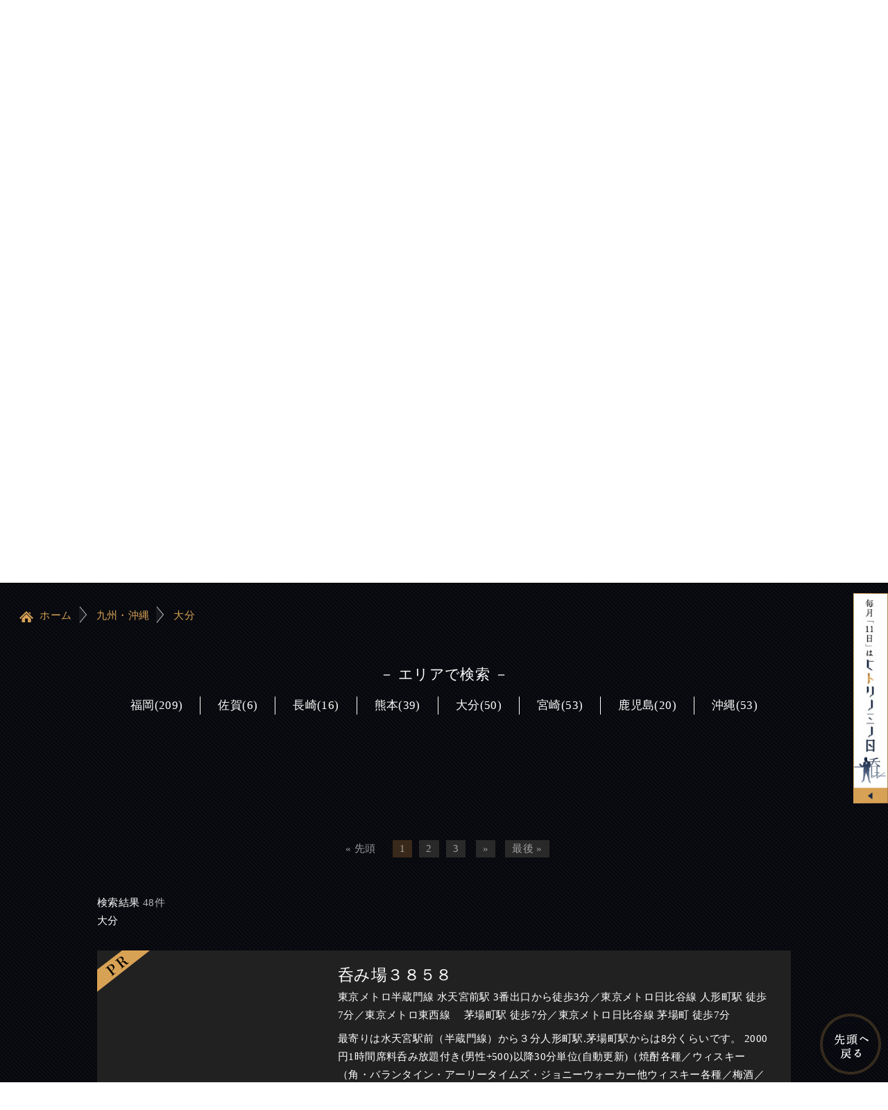

--- FILE ---
content_type: text/html; charset=utf-8
request_url: https://www.hitorinomi.jp/members/p-kyushu/oita
body_size: 6985
content:
<!doctype html>
<!--[if IE 9]><html class="lt-ie9 ie9" data-n-head-ssr prefix="og: http://ogp.me/ns#" lang="en" data-n-head="%7B%22prefix%22:%7B%22ssr%22:%22og:%20http://ogp.me/ns#%22%7D,%22lang%22:%7B%22ssr%22:%22en%22%7D%7D"><![endif]-->
<!--[if (gt IE 9)|!(IE)]><!-->
<html data-n-head-ssr prefix="og: http://ogp.me/ns#" lang="en" data-n-head="%7B%22prefix%22:%7B%22ssr%22:%22og:%20http://ogp.me/ns#%22%7D,%22lang%22:%7B%22ssr%22:%22en%22%7D%7D">
<!--<![endif]-->

<head prefix="og: http://ogp.me/ns# fb: http://ogp.me/ns/fb# website: http://ogp.me/ns/website#" data-n-head="%7B%22prefix%22:%7B%22ssr%22:%22og:%20http://ogp.me/ns#%20fb:%20http://ogp.me/ns/fb#%20website:%20http://ogp.me/ns/website#%22%7D%7D">
  <title>大分で一人飲み、女性のおひとり様におすすめのお店</title><meta data-n-head="ssr" http-equiv="Content-Type" content="text/html; charset=UTF-8"><meta data-n-head="ssr" http-equiv="Content-Style-Type" content="text/css"><meta data-n-head="ssr" http-equiv="Content-Script-Type" content="text/javascript;"><meta data-n-head="ssr" name="apple-mobile-web-app-status-bar-style" content="black-translucent"><meta data-n-head="ssr" data-hid="format-detection" name="format-detection" content="telephone=no"><meta data-n-head="ssr" data-hid="format-detection2" name="format-detection" content="date=no"><meta data-n-head="ssr" data-hid="format-detection3" name="format-detection" content="address=no"><meta data-n-head="ssr" data-hid="format-detection4" name="format-detection" content="email=no"><meta data-n-head="ssr" name="viewport" content="width=1100, maximum-scale=1.0, user-scalable=yes"><meta data-n-head="ssr" name="og:locale" content="ja_JP"><meta data-n-head="ssr" name="google-site-verification" content="mL1lNgMi5kQE8cbwE5kp2IcB7TtprfxHpnDGLP-vf68"><meta data-n-head="ssr" data-hid="charset" charset="utf-8"><meta data-n-head="ssr" data-hid="mobile-web-app-capable" name="mobile-web-app-capable" content="yes"><meta data-n-head="ssr" data-hid="apple-mobile-web-app-title" name="apple-mobile-web-app-title" content="hitorinomi"><meta data-n-head="ssr" data-hid="description" name="description" content="大分で一人飲み、女性のおひとり様におすすめのお店探しなら「一人吞み協会」。大分・中津・別府・佐伯など各エリアの、一人飲みに最適なお店を探せます。男女比率や予算、お酒の種類など詳細情報が確認"><meta data-n-head="ssr" data-hid="keywords" name="keywords" content="大分,一人飲み,女性,おすすめ"><meta data-n-head="ssr" data-hid="og:title" name="og:title" property="og:title" content="大分で一人飲み、女性のおひとり様におすすめのお店"><meta data-n-head="ssr" data-hid="og:type" name="og:type" property="og:type" content="article"><meta data-n-head="ssr" data-hid="og:site_name" name="og:site_name" property="og:site_name" content="全日本一人呑み協会"><meta data-n-head="ssr" data-hid="og:description" name="og:description" property="og:description" content="大分で一人飲み、女性のおひとり様におすすめのお店探しなら「一人吞み協会」。大分・中津・別府・佐伯など各エリアの、一人飲みに最適なお店を探せます。男女比率や予算、お酒の種類など詳細情報が確認"><meta data-n-head="ssr" name="og:url" property="og:url" content="https://www.hitorinomi.jp//members/p-kyushu/oita"><meta data-n-head="ssr" name="og:image" property="og:image" content="https://www.hitorinomi.jp//shared/img/shared/social_image-300x250.png"><meta data-n-head="ssr" name="twitter:card" content="summary"><meta data-n-head="ssr" data-hid="twitter:title" name="twitter:title" content="大分で一人飲み、女性のおひとり様におすすめのお店"><meta data-n-head="ssr" data-hid="twitter:description" name="twitter:description" content="大分で一人飲み、女性のおひとり様におすすめのお店探しなら「一人吞み協会」。大分・中津・別府・佐伯など各エリアの、一人飲みに最適なお店を探せます。男女比率や予算、お酒の種類など詳細情報が確認"><meta data-n-head="ssr" name="twitter:image" content="https://www.hitorinomi.jp//shared/img/shared/social_image-300x250.png"><meta data-n-head="ssr" itemprop="image" content="https://www.hitorinomi.jp//shared/img/shared/social_image-300x250.png"><meta data-n-head="ssr" name="robots" content="index,follow"><link data-n-head="ssr" rel="stylesheet" href="/shared/css/common.css" mode="client"><link data-n-head="ssr" rel="stylesheet" href="https://fonts.googleapis.com/css2?family=Noto+Sans+JP:wght@400;500&amp;display=swap"><link data-n-head="ssr" rel="stylesheet" href="/shared/css/shared.css" mode="client"><link data-n-head="ssr" rel="icon" type="image/x-icon" href="/shared/img/shared/favicon.ico"><link data-n-head="ssr" rel="profile" href="http://microformats.org/profile/hcard"><link data-n-head="ssr" data-hid="shortcut-icon" rel="shortcut icon" href="/_nuxt/icons/icon_64x64.345aaf.png"><link data-n-head="ssr" data-hid="apple-touch-icon" rel="apple-touch-icon" href="/_nuxt/icons/icon_192x192.345aaf.png" sizes="192x192"><link data-n-head="ssr" rel="manifest" href="/_nuxt/manifest.31b8b27f.json" data-hid="manifest"><link data-n-head="ssr" rel="stylesheet" href="/shared/css/slick.css"><link data-n-head="ssr" rel="stylesheet" href="/shared/css/slick-theme.css"><link data-n-head="ssr" rel="stylesheet" href="/shared/css/post-style.css"><link data-n-head="ssr" rel="canonical" href="https://www.hitorinomi.jp//members/p-kyushu/oita"><link data-n-head="ssr" rel="stylesheet" href="/shared/css/index.css"><script data-n-head="ssr" src="/shared/js/tracking.js" ssr="true"></script><link rel="preload" href="/_nuxt/1ce35dd.js" as="script"><link rel="preload" href="/_nuxt/b8bf39e.js" as="script"><link rel="preload" href="/_nuxt/ce6aeb8.js" as="script"><link rel="preload" href="/_nuxt/2212d6d.js" as="script"><link rel="preload" href="/_nuxt/6548d8f.js" as="script"><link rel="preload" href="/_nuxt/9ae4c27.js" as="script"><link rel="preload" href="/_nuxt/dd798cf.js" as="script"><style data-vue-ssr-id="517a8dd7:0 76de17ea:0 352bec7a:0 723b097a:0 e656b8bc:0 b95808c4:0 f7b51a4c:0">code[class*=language-],pre[class*=language-]{color:#000;background:none;text-shadow:0 1px #fff;font-family:Consolas,Monaco,"Andale Mono","Ubuntu Mono",monospace;font-size:1em;text-align:left;white-space:pre;word-spacing:normal;word-break:normal;word-wrap:normal;line-height:1.5;-moz-tab-size:4;-o-tab-size:4;tab-size:4;hyphens:none}code[class*=language-]::-moz-selection,code[class*=language-] ::-moz-selection,pre[class*=language-]::-moz-selection,pre[class*=language-] ::-moz-selection{text-shadow:none;background:#b3d4fc}code[class*=language-]::selection,code[class*=language-] ::selection,pre[class*=language-]::selection,pre[class*=language-] ::selection{text-shadow:none;background:#b3d4fc}@media print{code[class*=language-],pre[class*=language-]{text-shadow:none}}pre[class*=language-]{padding:1em;margin:.5em 0;overflow:auto}:not(pre)>code[class*=language-],pre[class*=language-]{background:#f5f2f0}:not(pre)>code[class*=language-]{padding:.1em;border-radius:.3em;white-space:normal}.token.cdata,.token.comment,.token.doctype,.token.prolog{color:#708090}.token.punctuation{color:#999}.token.namespace{opacity:.7}.token.boolean,.token.constant,.token.deleted,.token.number,.token.property,.token.symbol,.token.tag{color:#905}.token.attr-name,.token.builtin,.token.char,.token.inserted,.token.selector,.token.string{color:#690}.language-css .token.string,.style .token.string,.token.entity,.token.operator,.token.url{color:#9a6e3a;background:hsla(0,0%,100%,.5)}.token.atrule,.token.attr-value,.token.keyword{color:#07a}.token.class-name,.token.function{color:#dd4a68}.token.important,.token.regex,.token.variable{color:#e90}.token.bold,.token.important{font-weight:700}.token.italic{font-style:italic}.token.entity{cursor:help}
.nuxt-progress{position:fixed;top:0;left:0;right:0;height:5px;width:0;opacity:1;transition:width .1s,opacity .4s;background-color:#d7a155;z-index:999999}.nuxt-progress.nuxt-progress-notransition{transition:none}.nuxt-progress-failed{background-color:red}
.modal-overlay{position:fixed;top:0;bottom:0;left:0;right:0;display:flex;justify-content:center;background-color:rgba(0,0,0,.8549);z-index:10}.modal{text-align:center;background-color:#fff;height:380px;margin-top:11%;position:relative}.close{position:absolute;top:-5px;right:-5px;cursor:pointer}.close span{display:block;margin-left:-29px;background:#000;position:relative;border-radius:50%;overflow:hidden;border:2px solid #fff;margin-top:-5px;font-size:21px;font-family:"游ゴシック",YuGothic,"ヒラギノ角ゴ Pro","Hiragino Kaku Gothic Pro","メイリオ","Meiryo",Osaka,"ＭＳ Ｐゴシック","MS PGothic",sans-serif}.close-img{width:25px;transform:scale(1.1)}.modal-fade-enter,.modal-fade-leave-to{opacity:0}.modal-fade-enter-active,.modal-fade-leave-active{transition:opacity .5s ease}@media screen and (max-width:768px){.modal{width:90%;position:absolute;top:50%;left:50%;transform:translate(-50%,-50%);margin-top:0;height:auto}}
.modal-overlay{position:fixed;top:0;bottom:0;left:0;right:0;display:flex;justify-content:center;background-color:rgba(0,0,0,.8549);z-index:10}.modal{text-align:center;background-color:#fff;height:380px;margin-top:11%;position:relative}.close{position:absolute;top:-5px;right:-5px;cursor:pointer}.close span{display:block;margin-left:-29px;background:#000;position:relative;border-radius:50%;overflow:hidden;border:2px solid #fff;margin-top:-5px;font-size:21px;font-family:"游ゴシック",YuGothic,"ヒラギノ角ゴ Pro","Hiragino Kaku Gothic Pro","メイリオ","Meiryo",Osaka,"ＭＳ Ｐゴシック","MS PGothic",sans-serif}.close-img{width:25px;transform:scale(1.1)}.modal-fade-enter,.modal-fade-leave-to{opacity:0}.modal-fade-enter-active,.modal-fade-leave-active{transition:opacity .5s ease}@media screen and (max-width:768px){.modal{width:90%;position:absolute;top:50%;left:50%;transform:translate(-50%,-50%);margin-top:0;height:auto}}
.modal-overlay{position:fixed;top:0;bottom:0;left:0;right:0;display:flex;justify-content:center;background-color:rgba(0,0,0,.8549);z-index:10}.modal-maintance{text-align:center;background-color:#fff;height:150px;margin-top:11%;position:relative;width:380px;padding:22px}.modal-maintance p{color:#000}.modal-maintance a:link{color:#fff}.close{position:absolute;top:-5px;right:-5px;cursor:pointer}.close span{display:block;margin-left:-29px;background:#000;position:relative;border-radius:50%;overflow:hidden;border:2px solid #fff;margin-top:-5px;font-size:21px;font-family:"游ゴシック",YuGothic,"ヒラギノ角ゴ Pro","Hiragino Kaku Gothic Pro","メイリオ","Meiryo",Osaka,"ＭＳ Ｐゴシック","MS PGothic",sans-serif}.close-img{width:25px;transform:scale(1.1)}.download{margin-top:16px;width:200px;background:#ed5151;display:inline-flex;justify-content:center;align-items:center;height:40px;border-radius:4px;cursor:pointer;color:#fff;font-weight:600}.download:hover{text-decoration:none}.modal-fade-enter,.modal-fade-leave-to{opacity:0}.modal-fade-enter-active,.modal-fade-leave-active{transition:opacity .5s ease}@media screen and (max-width:768px){.modal-maintance{width:70%;position:absolute;top:50%;left:50%;transform:translate(-50%,-50%);margin-top:0;height:auto}}
.banner-slider,.banner-slider div{margin-bottom:20px}.slick-slide img{margin-right:auto;margin-left:auto}.sub-cat .slick-slider.slick-initialized{max-width:1000px;width:100%;margin:auto}.sub-cat .row-slider{padding:20px;position:relative;display:flex}.sub-cat .slider_pager{width:1000px;height:auto}.sub-cat .row-slider img{width:1000px!important}.slick-arrow.slick-next:focus,.slick-arrow.slick-next:hover,.slick-arrow.slick-prev:focus,.slick-arrow.slick-prev:hover{background-color:transparent}
a[data-v-c86c3bb4]{cursor:pointer}</style>
  <script type="text/javascript" src="/shared/js/jquery.min.js"></script>
  <script>(navigator.userAgent.indexOf("iPhone")>0||navigator.userAgent.indexOf("Android")>0&&navigator.userAgent.indexOf("Mobile")>0&&-1==navigator.userAgent.indexOf("SC-01C"))&&document.write('<meta name="viewport" content="width=device-width, initial-scale=1.0, maximum-scale=1.0, minimum-scale=1.0, user-scalable=no">')</script>
</head>

<body >
  <div data-server-rendered="true" id="__nuxt"><!----><div id="__layout"><div><div id="header"><div class="wrap"><title></title> <p class="logo non-over"><a href="/"><img src="/shared/img/shared/logo.png" alt="全日本 一人呑み協会" width="348" height="226"></a></p> <div class="search-box"><div class="search-row"><div class="search-col"><input tabindex="1" autocomplete="off" type="text" name="s-key" placeholder="エリア・駅・店名を入力してください" value="" class="search-input"></div> <!----></div> <p class="powered"><a href="https://www.soloyoi.jp/" target="_blank" style="color: #fff; text-decoration: none"><img src="/shared/img/shared/powered_by.png" width="200" height="28" alt="powered by"></a></p></div> <div id="key"></div></div> <div id="nav"><div class="wrap"><div id="btn_home"><a href="/" class="fnt-mincho">HOME</a></div> <ul class="nav nav-fl"><li><a href="/concept"><img src="/shared/img/shared/nav_01.png" alt="協会コンセプト" width="139" height="200" class="btn"></a></li> <li><a href="/entry"><img src="/shared/img/shared/nav_02.png" alt="協会に参加する" width="166" height="200" class="btn"></a></li> <li><a href="/blog"><img src="/shared/img/shared/nav_07.png" alt="一人呑み潜入レポ" width="182" height="200" class="btn"></a></li> <li><a href="/members"><img src="/shared/img/shared/nav_03.png" alt="お店を探す" width="127" height="200" class="btn"></a></li> <li><a href="/writer"><img src="/shared/img/shared/nav_04.png" alt="ライター応募" width="136" height="200" class="btn"></a></li> <li><a href="/sponsorship"><img src="/shared/img/shared/nav_05.png" alt="協賛企業" width="112" height="200" class="btn"></a></li> <li><a href="/contact"><img src="/shared/img/shared/nav_06.png" alt="お問い合わせ" width="135" height="200" class="btn"></a></li></ul></div></div> <div id="humburger"><p class="navBtn"><span></span> <span></span> <span></span> MENU</p> <div id="menu_toggle" class="menu_toggle"><ul><li><a href="/">トップページ <span>TOP</span></a></li> <li><a href="/members">お店を探す <span>SEARCH</span></a></li> <li><a href="/concept">協会コンセプト <span>CONCEPT</span></a></li> <li><a href="/entry">協会に参加する <span>ENTRY</span></a></li> <li><a href="/writer">ライター応募 <span>WANTED WRITERS</span></a></li> <li><a href="/sponsorship">協賛企業 <span>SPONSORS</span></a></li> <li><a href="/blog">潜入レポ一覧 <span>BLOG</span></a></li> <li><a href="/contact">お問い合わせ <span>MAIL</span></a></li></ul> <div class="close_btn">閉じる<span>×</span></div></div></div> <div id="navFix"><a href="/popup" target="_blank" class="popup-left"><div id="button-popup-sp"><img src="/shared/img/shared/popup-sp.png" alt="一人呑み協会様" width="100%"></div></a> <a href="/entry"><img src="/shared/img/shared/navfix_01.png" alt="ENTRY" width="160" height="131" class="over"></a> <a><img src="/shared/img/shared/navfix_02.png" alt="SEARCH" width="160" height="131" class="over"></a> <a href="/blog"><img src="/shared/img/shared/navfix_03.png" alt="MAGAZINE" width="160" height="131" class="over"></a> <a href="/contact"><img src="/shared/img/shared/navfix_04.png" alt="MAIL" width="160" height="131" class="over"></a></div> <div class="modal-overlay" style="display:none;"><div class="modal"><a href="https://app.adjust.com/q9t28t2?redirect=https%3A%2F%2Fwww.soloyoi.jp%2F" onclick="ga('send',
            'event', 'Links', 'click', 'soloyoi.jp');" target="_blank" rel="nofollow"><picture><source srcset="/shared/img/index/bnr_soloyoi.jpg" media="(min-width: 768px)"> <img src="/shared/img/index/bnr_soloyoi_sp.jpg" alt="一人呑み協会公式アプリ「そろよい」" width="1000" height="380"></picture></a> <div class="close"><span>x
            </span></div></div></div> <div class="modal-overlay" style="display:none;"><div class="modal"><a href="https://app.adjust.com/q9t28t2?redirect=https%3A%2F%2Fwww.soloyoi.jp%2F" onclick="ga('send',
            'event', 'Links', 'click', 'soloyoi.jp');" target="_blank" rel="nofollow"><picture><source srcset="/shared/img/index/bnr_soloyoi.jpg" media="(min-width: 768px)"> <img src="/shared/img/index/bnr_soloyoi_sp.jpg" alt="一人呑み協会公式アプリ「そろよい」" width="1000" height="380"></picture></a> <div class="close"><span>x
            </span></div></div></div> <div class="modal-overlay" style="display:none;"><div class="modal-maintance"><p>店舗の検索機能はメンテナンス中です。全日本一人呑み協会公式アプリ「そろよい」で利用することができますのでアプリをインストールしてご利用ください。</p> <a href="https://app.adjust.com/179uhdx3" target="_blank" class="download">ダウンロードはこちら</a> <div class="close"><span>x
            </span></div></div></div></div> <div id="container"><div class="breadcrumb-page"><!----></div> <br> <div class="area_navi"><p>－ エリアで検索 －</p> <div><ul></ul></div></div> <div id="pickup-page li" class="pickup-page clearfix"><!----> <!----> <div class="sub-cat"><!----></div> <!----></div> <div class="news_section"><div class="wrap"><div last-last-button="true" class="wp-pagenavi wp-pagenavi-first" data-v-c86c3bb4><a tabindex="0" class="page larger disabled" data-v-c86c3bb4>« 先頭</a> <!---->  <!----> <a tabindex="0" class="page larger disabled" data-v-c86c3bb4>最後 »</a></div> <!----> <!----> <!---->  <div last-last-button="true" class="wp-pagenavi wp-pagenavi-first" data-v-c86c3bb4><a tabindex="0" class="page larger disabled" data-v-c86c3bb4>« 先頭</a> <!---->  <!----> <a tabindex="0" class="page larger disabled" data-v-c86c3bb4>最後 »</a></div></div></div> <div id="sec01"><div class="wrap clearfix"><h2><img src="/shared/img/index/sec1_h2.png" alt="全　のエリアで探す" width="581" height="62"></h2> <div class="view-button-map"><a href="/maps">このエリアを地図で見る</a></div> <div class="col-left col-left-top"><div class="list_img clearfix"><p class="ttl"><a href="/members/p-hokkaido-touhoku"><img src="/shared/img/index/sec1_icon1.png" alt="北海道・東北" width="140" height="80"></a></p> <p class="ttl"><a href="/members/p-kantou"><img src="/shared/img/index/sec1_icon2.png" alt="関東" width="140" height="80"></a></p> <p class="ttl"><a href="/members/p-koushinetsu"><img src="/shared/img/index/sec1_icon3.png" alt="甲信越・北陸" width="140" height="80"></a></p> <p class="ttl"><a href="/members/p-toukai"><img src="/shared/img/index/sec1_icon4.png" alt="東海" width="140" height="80"></a></p> <p class="ttl"><a href="/members/p-kansai"><img src="/shared/img/index/sec1_icon5.png" alt="関西" width="140" height="80"></a></p> <p class="ttl"><a href="/members/p-shikoku"><img src="/shared/img/index/sec1_icon6.png" alt="四国" width="140" height="80"></a></p> <p class="ttl"><a href="/members/p-chugoku"><img src="/shared/img/index/sec1_icon7.png" alt="中国" width="140" height="80"></a></p> <p class="ttl"><a href="/members/p-kyushu"><img src="/shared/img/index/sec1_icon8.png" alt="九州" width="140" height="80"></a></p></div> <div class="list clearfix"><!----> <!----></div></div></div></div></div> <div id="footer"><div class="btn-footer"><p><a href="/concept"><img src="/shared/img/shared/footer_btn_01.png" alt="協会コンセプト" width="300" height="96" class="over"></a></p> <p><a href="/sponsorship"><img src="/shared/img/shared/footer_btn_02.png" alt="協賛企業" width="300" height="96" class="over"></a></p></div> <div class="wrap"><ul class="clearfix"><li><a href="/">全国一人呑み協会トップページ </a> |</li> <li><a href="/concept">協会コンセプト</a> |</li> <li><a href="/blog">一人呑み潜入レポ</a> |</li> <li><a href="/entry">参加方法</a> |</li> <li><a href="/members">協会加盟店</a> |</li> <li><a href="/writer">ライター応募</a> |</li> <li><a href="/sponsorship">協賛企業</a> |</li> <li><a href="/contact">お問い合わせ</a> |</li> <li><a href="/shared/img/shared/privacy.pdf" target="_blank">個人情報保護方針</a></li></ul> <div class="footer_both"><div class="footer_r"><a href="/entry"><picture><source media="(max-width: 768px)" srcset="/shared/img/shared/footer_bnr-sp.png"> <source srcset="/shared/img/shared/footer_bnr.png"> <img src="/shared/img/shared/footer_bnr.png" alt class="over"></picture></a></div> <div class="footer_l"><div class="box_footer"><p>全日本 一人呑み協会事務局</p> <p>〒153-0063 東京都目黒区目黒1-24-12 オリックス目黒ビル2F</p> <p>㈱フードコネクション内</p></div></div></div> <address>Copyright © 全日本 一人呑み協会. All Rights Reserved.</address></div></div> <div><p class="off-popup"><img src="/shared/img/shared/button_close.jpg" alt="一人呑み協会様" width="100%"></p> <a href="#popup" class="inline unsmooth on-popup"><div id="button-popup"><img src="/shared/img/shared/button.jpg" alt="一人呑み協会様" width="100%"></div></a> <div class="sec_ct"><div id="popup"><h2><img src="/shared/img/shared/popup-h2.png" alt="毎月「11日」は" width="100%"></h2> <div class="info"><ul class="link clearfix"><li><a href="https://www.instagram.com/explore/tags/%E3%83%92%E3%83%88%E3%83%AA%E3%83%8E%E3%83%9F%E3%83%8E%E6%97%A5/" target="_blank"><img src="/shared/img/shared/popup-tit1.png" width="100%" alt="Instagram（＃ヒトリノミノ日"></a></li> <li><a href="https://www.instagram.com/explore/tags/ヒトリノミノ日/" target="_blank"><img src="/shared/img/shared/popup-tit2.png" width="100%" alt="一人呑み協会Instagram"></a></li></ul> <div id="instagram"><ul id="instafeed" class="clearfix"></ul></div></div> <h3><picture><source srcset="/shared/img/shared/sp-popup-h3.png" width="100%" media="(max-width: 490px)"> <source srcset="/shared/img/shared/popup-h3.png"> <img src="/shared/img/shared/popup-h3.png" width="100%" alt="style"></picture></h3> <div class="menu clearfix"><div class="list"><div class="row stt1"><p class="txt">Instagramをインストール</p> <ul class="clearfix"><li><a href="https://play.google.com/store/apps/details?id=com.instagram.android&hl=ja" target="_blank"><img src="/shared/img/shared/link_01.png" width="100%" alt="googlePlay"></a></li> <li><a href="https://itunes.apple.com/jp/app/instagram/id389801252?mt=8" target="_blank"><img src="/shared/img/shared/link_02.png" width="100%" alt="appstore"></a></li></ul></div> <div class="row stt2"><p class="txt">
                一人呑み協会の<br>
                Instagramを<br>
                フォロー
              </p> <p class="qr"><img src="https://chart.googleapis.com/chart?chs=150x150&cht=qr&chl=https://www.instagram.com/hitori_nomi/" width="100%" alt="qr"></p></div></div> <div class="list"><div class="row stt3"><p class="txt">
                ドリンク・おつまみ写真を
                <br>
                「＃ヒトリノミノ日」をつけて投稿
              </p></div> <div class="row stt4"><p class="txt">
                一人呑み協会Instagramでお店の情報をシェア
                特設ページにも画像が表示されます
              </p></div></div></div> <p class="button"><a href="contact.html"><img src="/shared/img/shared/popup-btn.png" width="100%" alt="ヒトリノミノ日に関するご質問はこちら"></a></p></div></div></div> <p id="pagetop"><img src="/shared/img/shared/pagetop.png" alt="最上部へ"></p></div></div></div><script>window.__NUXT__=(function(a,b,c,d,e,f,g,h,i,j){return {layout:"default",data:[{seoTitle:e,seoDescription:f,seoKeywords:g}],fetch:{},error:b,state:{restaurant:{restaurants:[],restaurantInfo:{},suggestRestaurant:[],restaurantSeatAvailable:[],restaurantCategory:[],location:{},staffInfo:{},menu_foods:[],menu_drinks:[],review:{},search:{search:c,suggest:c},titleTopHeader:c,masterdata:{OpenTimeSearch:[],AloneMenu:[],Sake:[],LonelyScene:[],RestaurantPayment:[],Smoking:[],Languages:[],Features:[],SalesInformations:[],TypeOfMenu:[],TheAtmosphereOfTheCounter:[],Location:[]},banners:[],mapsInit:[]},common:{},contact:{},writer:{},post:{posts:[],post:{},postsSidebar:{block1:[],block2:[],block3:[],block4:[]},postsTag:[]}},serverRendered:a,routePath:"\u002Fmembers\u002Fp-kyushu\u002Foita",config:{app:{basePath:"\u002F",assetsPath:"\u002F_nuxt\u002F",cdnURL:b}},apollo:{defaultClient:Object.create(null,{"$ROOT_QUERY.seoCategory({\"condition\":{\"slug\":\"oita\",\"type\":\"SUBCATEGORY\"}}).response":{writable:true,enumerable:true,value:{slug:"oita",seoTitle:e,seoDescription:f,seoKeywords:g,__typename:h}},"$ROOT_QUERY.seoCategory({\"condition\":{\"slug\":\"oita\",\"type\":\"SUBCATEGORY\"}})":{writable:true,enumerable:true,value:{response:{type:d,generated:a,id:"$ROOT_QUERY.seoCategory({\"condition\":{\"slug\":\"oita\",\"type\":\"SUBCATEGORY\"}}).response",typename:h},error:{type:d,generated:a,id:"$ROOT_QUERY.seoCategory({\"condition\":{\"slug\":\"oita\",\"type\":\"SUBCATEGORY\"}}).error",typename:i},__typename:j}},"$ROOT_QUERY.seoCategory({\"condition\":{\"slug\":\"oita\",\"type\":\"SUBCATEGORY\"}}).error":{writable:true,enumerable:true,value:{requestResolved:a,message:b,errorCode:b,__typename:i}},ROOT_QUERY:{writable:true,enumerable:true,value:{"seoCategory({\"condition\":{\"slug\":\"oita\",\"type\":\"SUBCATEGORY\"}})":{type:d,generated:a,id:"$ROOT_QUERY.seoCategory({\"condition\":{\"slug\":\"oita\",\"type\":\"SUBCATEGORY\"}})",typename:j}}}})}}}(true,null,"","id","大分で一人飲み、女性のおひとり様におすすめのお店","大分で一人飲み、女性のおひとり様におすすめのお店探しなら「一人吞み協会」。大分・中津・別府・佐伯など各エリアの、一人飲みに最適なお店を探せます。男女比率や予算、お酒の種類など詳細情報が確認","大分,一人飲み,女性,おすすめ","SeoCategory","ResponseResult","SeoCategoryResponse"));</script><script src="/_nuxt/1ce35dd.js" defer></script><script src="/_nuxt/6548d8f.js" defer></script><script src="/_nuxt/9ae4c27.js" defer></script><script src="/_nuxt/dd798cf.js" defer></script><script src="/_nuxt/b8bf39e.js" defer></script><script src="/_nuxt/ce6aeb8.js" defer></script><script src="/_nuxt/2212d6d.js" defer></script><script data-n-head="ssr" src="/shared/js/common.js" data-body="true" ssr="true"></script><script data-n-head="ssr" src="/shared/js/shared.js" data-body="true" ssr="true"></script><script data-n-head="ssr" src="/shared/js/jquery.colorbox.js" data-body="true" ssr="true"></script>

</body>

</html>

--- FILE ---
content_type: text/css; charset=UTF-8
request_url: https://www.hitorinomi.jp/shared/css/common.css
body_size: 10651
content:
/*
 * StyleName: common.css
 * Version: 1.1
 *
 * FoodConnection
 * http://foodconnection.jp/
 * http://foodconnection.vn/
 *
 */

/*=============================================
 * normalize - v7.0.0
 *=============================================*/

html {
  line-height: 1.15;
  text-size-adjust: 100%;
  -o-text-size-adjust: 100%;
  -ms-text-size-adjust: 100%;
  -moz-text-size-adjust: 100%;
  -webkit-text-size-adjust: 100%;
}
body {
  margin: 0;
}
article,
aside,
footer,
header,
nav,
section {
  display: block;
}
h1 {
  margin: 0.67em 0;
  font-size: 2em;
}
figcaption,
figure,
main {
  display: block;
}
figure {
  margin: 1em 40px;
}
hr {
  height: 0;
  overflow: visible;
  box-sizing: content-box;
  -moz-box-sizing: content-box;
  -webkit-box-sizing: content-box;
}
pre {
  font-size: 1em;
  font-family: monospace, monospace;
}
a {
  background-color: transparent;
  -webkit-text-decoration-skip: objects;
}
abbr[title] {
  border-bottom: 0;
  text-decoration: underline;
  text-decoration: underline dotted;
}
b,
strong {
  font-weight: inherit;
}
b,
strong {
  font-weight: bolder;
}
code,
kbd,
samp {
  font-size: 1em;
  font-family: monospace, monospace;
}
dfn {
  font-style: italic;
}
mark {
  background-color: #ff0;
  color: #000;
}
small {
  font-size: 80%;
}
sub,
sup {
  font-size: 75%;
  line-height: 0;
  position: relative;
  vertical-align: baseline;
}
sub {
  bottom: -0.25em;
}
sup {
  top: -0.5em;
}
audio,
video {
  display: inline-block;
}
audio:not([controls]) {
  display: none;
  height: 0;
}
img {
  border-style: none;
}
svg:not(:root) {
  overflow: hidden;
}
button,
input,
optgroup,
select,
textarea {
  margin: 0;
  font-size: 100%;
  font-family: sans-serif;
  line-height: 1.15;
}
button,
input {
  overflow: visible;
}
button,
select {
  text-transform: none;
}
button,
[type='button'],
[type='reset'],
[type='submit'] {
  appearance: button;
  -moz-appearance: button;
  -webkit-appearance: button;
}
button::-moz-focus-inner,
[type='button']::-moz-focus-inner,
[type='reset']::-moz-focus-inner,
[type='submit']::-moz-focus-inner {
  padding: 0;
  border-style: none;
}
button:-moz-focusring,
[type='button']:-moz-focusring,
[type='reset']:-moz-focusring,
[type='submit']:-moz-focusring {
  outline: 1px dotted ButtonText;
}
fieldset {
  padding: 0.35em 0.75em 0.625em;
}
legend {
  display: table;
  color: inherit;
  padding: 0;
  white-space: normal;
  max-width: 100%;
  box-sizing: border-box;
  -moz-box-sizing: border-box;
  -webkit-box-sizing: border-box;
}
progress {
  display: inline-block;
  vertical-align: baseline;
}
textarea {
  overflow: auto;
}
[type='checkbox'],
[type='radio'] {
  padding: 0;
  box-sizing: border-box;
  -moz-box-sizing: border-box;
  -webkit-box-sizing: border-box;
}
[type='number']::-webkit-inner-spin-button,
[type='number']::-webkit-outer-spin-button {
  height: auto;
}
[type='search'] {
  outline-offset: -2px;
  appearance: textfield;
  -moz-appearance: textfield;
  -webkit-appearance: textfield;
}
[type='search']::-webkit-search-cancel-button,
[type='search']::-webkit-search-decoration {
  appearance: none;
  -moz-appearance: none;
  -webkit-appearance: none;
}
::-webkit-file-upload-button {
  font: inherit;
  appearance: button;
  -moz-appearance: button;
  -webkit-appearance: button;
}
details,
menu {
  display: block;
}
summary {
  display: list-item;
}
canvas {
  display: inline-block;
}
template {
  display: none;
}
[hidden] {
  display: none;
}

/*=============================================
 * reset - v2.0.x
 *=============================================*/

html,
body,
div,
span,
applet,
object,
iframe,
h1,
h2,
h3,
h4,
h5,
h6,
p,
blockquote,
pre,
a,
abbr,
acronym,
address,
big,
cite,
code,
del,
dfn,
em,
img,
ins,
kbd,
q,
s,
samp,
small,
strike,
strong,
sub,
sup,
tt,
var,
b,
u,
i,
center,
dl,
dt,
dd,
ol,
ul,
li,
fieldset,
form,
label,
legend,
table,
caption,
tbody,
tfoot,
thead,
tr,
th,
td,
article,
aside,
canvas,
details,
embed,
figure,
figcaption,
footer,
header,
hgroup,
main,
menu,
nav,
output,
ruby,
section,
summary,
time,
mark,
audio,
video {
  margin: 0;
  padding: 0;
  font-size: 100%;
  font: inherit;
  vertical-align: baseline;
  outline: none;
  border: 0;
}
img {
  border: 0;
  transform: translateZ(0);
  -moz-transform: translateZ(0);
  -webkit-transform: translateZ(0);
}
img,
input {
  vertical-align: middle;
}
h1,
h2,
h3,
h4,
h5,
h6,
address {
  margin: 0;
  padding: 0;
  font-style: normal;
  font-weight: normal;
  border: 0;
}
article,
aside,
details,
figcaption,
figure,
footer,
header,
hgroup,
main,
menu,
nav,
section {
  display: block;
}
ol,
ul {
  list-style: none;
}
blockquote,
q {
  quotes: none;
}
blockquote:before,
blockquote:after,
q:before,
q:after {
  content: '';
  content: none;
}
table {
  border-spacing: 0;
  border-collapse: collapse;
}
table,
caption,
th,
td {
  font-style: normal;
  font-weight: normal;
}
hr {
  margin: 0;
  padding: 0;
}
iframe {
  margin: 0;
  padding: 0;
  border: 0;
}
form,
fieldset,
input,
button,
select,
optgroup,
option,
textarea,
label,
legend {
  margin: 0;
  padding: 0;
  outline: none;
}
span,
em,
strong,
dfn,
code,
samp,
kbd,
var,
cite,
abbr,
acronym,
q,
br,
ins,
del,
a,
img,
object {
  margin: 0;
  padding: 0;
  font-style: normal;
  font-weight: inherit;
  border: 0;
}

/*=============================================
 * reset - custom
 *=============================================*/

:before,
:after {
  pointer-events: none;
}
* {
  /* fix font boosting on mobile Chrome */
  max-height: 1000000px;
}
*:first-child + html img,
* html img {
  vertical-align: top;
}
html,
body {
  line-height: 1;
  word-spacing: normal;
  min-height: 100%;
  text-size-adjust: 100%;
  -moz-text-size-adjust: 100%;
  -webkit-text-size-adjust: 100%;
  overflow-scrolling: touch;
  -moz-overflow-scrolling: touch;
  -webkit-overflow-scrolling: touch;
}
html.break-jump,
.break-jump body {
  /* fixed for screen jumping bug on iOS */
  margin: auto;
  position: absolute;
  top: 0;
  left: 0;
  right: 0;
  bottom: 0;
  overflow: auto;
}
input,
button,
select,
optgroup,
option,
textarea,
label {
  box-sizing: border-box;
  -moz-box-sizing: border-box;
  -webkit-box-sizing: border-box;
}
select,
button,
input:button,
input:submit,
input:reset {
  cursor: pointer;
}
option:disabled {
  display: none;
}
strong {
  font-weight: 600;
}
em {
  font-style: italic;
}
small {
  font-size: smaller;
}
del {
  text-decoration: line-through;
}
a {
  color: inherit;
  text-decoration: none;
  /* font-family: 'メイリオ', Meiryo, 'ヒラギノ角ゴシックPro', 'ＭＳ ゴシック',
    'Hiragino Kaku Gothic Pro', Osaka, 'ＭＳ Ｐゴシック', 'MS PGothic',
    sans-serif; */
}
a:hover {
  text-decoration: underline;
}
/*
a[href=""],
a[href=""] > * {
	cursor: not-allowed !important;
}
a[href=""]:focus,
a[href=""]:active {
	pointer-events: none;
}
*/
a[x-apple-data-detectors] {
  color: inherit !important;
  text-decoration: none !important;
  font-size: inherit !important;
  font-family: inherit !important;
  font-weight: inherit !important;
  line-height: inherit !important;
}

/*=============================================
 * .clearfix
 *=============================================*/

.nav-fl,
.nav-fr,
.clearfix {
  zoom: 1 !important;
}
.nav-fl:after,
.nav-fr:after,
.clearfix:after {
  content: '.' !important;
  clear: both !important;
  display: block !important;
  height: 0 !important;
  visibility: hidden !important;
}

/*=============================================
 * nav - float/inline
 *=============================================*/

.nav-fl > * {
  float: left;
}
.nav-fr > * {
  float: right;
}
.nav-inline > * {
  display: inline-block;
}

/*=============================================
 * fonts
 *=============================================*/

[class^='fnt-'] {
  font-size: initial;
  font-weight: normal;
  font-style: normal;
  line-height: initial;
  letter-spacing: initial;
}
.fnt-garamond {
  font-family: Garamond, '游明朝', YuMincho, 'ＭＳ Ｐゴシック', 'MS PGothic',
    sans-serif;
}

/*=============================================
 * text vertical
 *=============================================*/

.txt-vertical {
  cursor: vertical-text;
  writing-mode: vertical-rl;
  -o-writing-mode: vertical-rl;
  -ms-writing-mode: vertical-rl;
  -ms-writing-mode: tb-rl;
  -moz-writing-mode: vertical-rl;
  -webkit-writing-mode: vertical-rl;
  text-orientation: upright;
  word-wrap: break-word;
}
.txt-vertical .int {
  writing-mode: lr-tb;
  -o-writing-mode: horizontal-tb;
  -ms-writing-mode: horizontal-tb;
  -ms-writing-mode: lr-tb;
  -moz-writing-mode: horizontal-tb;
  -webkit-writing-mode: horizontal-tb;
  display: inline-block;
  text-align: center;
  line-height: 1.5em;
}
.txt-normal .int {
  height: 1.1em;
}
.txt-vertical-x > * {
  writing-mode: rl-tb;
  -o-writing-mode: vertical-tb;
  -ms-writing-mode: vertical-tb;
  -ms-writing-mode: rl-tb;
  -moz-writing-mode: vertical-tb;
  -webkit-writing-mode: vertical-tb;
  transform: rotate(90deg);
  -o-transform: rotate(90deg);
  -ms-transform: rotate(90deg);
  -moz-transform: rotate(90deg);
  -webkit-transform: rotate(90deg);
  display: inline-block;
  white-space: nowrap;
  word-wrap: break-word;
  width: 1px;
  line-height: 1;
}
.txt-vertical .txt-latin {
  cursor: vertical-text;
  direction: rtl;
  writing-mode: vertical-rl;
  -o-writing-mode: vertical-rl;
  -ms-writing-mode: vertical-rl;
  -ms-writing-mode: tb-rl;
  -moz-writing-mode: vertical-rl;
  -webkit-writing-mode: vertical-rl;
  text-orientation: sideways-right;
  -o-text-orientation: sideways-right;
  -ms-text-orientation: upright;
  -ms-text-orientation: sideways-right;
  -moz-text-orientation: sideways-right;
  -webkit-text-orientation: sideways-right;
  letter-spacing: 0.25em;
}

/*=============================================
 * .bg-parallax
 *=============================================*/

.bg-parallax {
  background-size: cover;
  background-repeat: no-repeat;
  background-position: top center;
  background-attachment: fixed;
  width: 100%;
  min-height: 600px;
}

/*=============================================
 * rollover button
 *=============================================*/

.btn-over img,
.over-img img,
img.over,
img:not(.btn):not(.non-over),
button img {
  opacity: 1;
  transition: opacity 0.3s ease;
  -moz-transition: opacity 0.3s ease;
  -webkit-transition: opacity 0.3s ease;
}
.over-img img:hover,
img.over:hover,
/* a:not([href=""]):hover img:not(.btn):not(.non-over), */
a:hover img:not(.btn):not(.non-over),
button:hover img {
  cursor: pointer;
  opacity: 0.8;
}
.non-over a:hover img:not(.over),
.non-over img:not(.over):not(.btn):hover {
  opacity: 1 !important;
}
.btn-over {
  display: inline-block;
  position: relative;
}
.btn-over img + img {
  pointer-events: none;
  opacity: 0 !important;
  position: absolute;
  top: 0;
  left: 0;
  right: 0;
  bottom: 0;
}
.btn-over:hover img + img,
.btn-over.active img + img {
  opacity: 1 !important;
}
.btn-over:hover img,
.btn-over.active img {
  opacity: 0 !important;
}

/*=============================================
 * .slide-fade
 *=============================================*/

.slideParent {
  position: relative;
}
.slide-fade {
  position: relative;
}
.slide-fade > * {
  margin: auto;
  width: 100%;
  height: 100%;
  position: absolute;
  top: 0;
  left: 0;
  right: 0;
  bottom: 0;
}
.slide-btn {
  pointer-events: none;
  margin: auto;
  width: 100%;
  position: relative;
  z-index: 1;
}
.slide-btn .slide-next,
.slide-btn .slide-prev {
  pointer-events: visible;
  position: absolute;
  top: 50%;
  transform: translateY(-50%);
  -moz-transform: translateY(-50%);
  -webkit-transform: translateY(-50%);
}
.slide-btn .slide-next {
  right: 0;
}
.slide-btn .slide-prev {
  left: 0;
}
.slide-btn .slide-next img,
.slide-btn .slide-prev img {
  cursor: pointer;
  opacity: 1;
  transition: opacity 0.3s ease;
  -moz-transition: opacity 0.3s ease;
  -webkit-transition: opacity 0.3s ease;
}
.slide-btn .slide-next img:hover,
.slide-btn .slide-prev img:hover {
  opacity: 0.8;
}
.slide-page {
  margin: 0 auto;
  text-align: center;
}
.slide-page > * {
  cursor: pointer;
  display: inline-block;
  margin: 0 5px;
  background: #c0c0c0;
  width: 15px;
  height: 15px;
  border-radius: 100%;
  -moz-border-radius: 100%;
  -webkit-border-radius: 100%;
  transition: all 0.3s ease;
  -moz-transition: all 0.3s ease;
  -webkit-transition: all 0.3s ease;
}
.slide-page > *:hover,
.slide-page > *.active {
  background: #8d8d8d;
}

/*=============================================
 * .nav-animate
 *=============================================*/

.nav-animate {
}

/*=============================================
 * .nav-fixed
 *=============================================*/

.nav-fixed {
}
.nav-fixed.fixed {
}
.nav-target {
}
.nav-pin {
}
.nav-pin.fixed {
}

/*=============================================
 * .wrap
 *=============================================*/

.wrap {
  margin: 0 auto;
  width: 1000px;
  position: relative;
}

/*=============================================
 * .gmap
 *=============================================*/

.gmap {
  background: url([data-uri])
    no-repeat center center #ededed;
  width: 100%;
  min-height: 300px;
  position: relative;
}
.gmap iframe {
  pointer-events: none !important;
  width: 100%;
}
.gmap.scrollable iframe {
  pointer-events: visible !important;
}

/*=============================================
 * .tabs-switch
 *=============================================*/

.tabs-switch {
}
.tabs-switch .tab-link {
}
.tabs-switch .tab-link > * {
  cursor: pointer;
  display: inline-block;
}
.tabs-switch .tab-link > * a {
  pointer-events: none;
}
.tabs-switch .tab-link.link-over > * {
  position: relative;
}
.tabs-switch .tab-link.link-over > * > img {
}
.tabs-switch .tab-link.link-over > * > img + img {
  margin: auto;
  position: absolute;
  top: 0;
  left: 0;
  right: 0;
  bottom: 0;
}
.tabs-switch .tab-link.link-over > * > img + img,
.tabs-switch .tab-link.link-over > *:hover > img,
.tabs-switch .tab-link.link-over > *.active > img {
  opacity: 0;
}
.tabs-switch .tab-link.link-over > *:hover > img + img,
.tabs-switch .tab-link.link-over > *.active > img + img {
  opacity: 1;
}

.tabs-switch[data='fade'] .tab-content {
  min-height: 100px;
  position: relative;
}

.tabs-switch .tab-content > * {
  display: none;
}

.tabs-switch[data='fade'] .tab-content > * {
  margin: auto;
  width: 100%;
  height: 100%;
  overflow: hidden;
  -webkit-transition: max-height 2s cubic-bezier(0, 1.05, 0, 1);
  -moz-transition: max-height 2s cubic-bezier(0, 1.05, 0, 1);
  transition: max-height 2s cubic-bezier(0, 1.05, 0, 1);
}

.tabs-switch[data='fade'] .tab-content > .show {
  -webkit-transition: max-height 2s ease;
  -moz-transition: max-height 2s ease;
  transition: max-height 2s ease;
}

/*=============================================
 * .toggle
 *=============================================*/

.toggle {
}
.toggle .toggle-link {
  cursor: pointer;
  position: relative;
}
.toggle .toggle-main {
  display: none;
}
.toggle.active .toggle-main {
  display: block;
}

/*=============================================
 * .pagination
 *=============================================*/

.pagination {
}
.pagination > .page-content {
}
.pagination > .page-content > * {
  display: none;
}
.pagination > .page-content > *.active {
  display: block;
}
.pagination > .page-link {
  text-align: center;
}
.pagination > .page-link ul {
}
.pagination > .page-link li {
  cursor: pointer;
  display: inline-block;
}
.pagination > .page-link .page-item {
}
.pagination > .page-link .page-item.active {
  font-weight: 600;
}
.pagination > .page-link .page-ellipse {
}
.pagination > .page-link .page-first {
}
.pagination > .page-link .page-last {
}
.pagination > .page-link .page-next {
}
.pagination > .page-link .page-prev {
}
.pagination > .page-link .page-ellipse,
.pagination > .page-link .page-first.disabled,
.pagination > .page-link .page-last.disabled,
.pagination > .page-link .page-next.disabled,
.pagination > .page-link .page-prev.disabled {
  cursor: not-allowed;
}

/*=============================================
 * .noanimated
 *=============================================*/

.noanimated {
}
.noanimated .wow {
  visibility: visible !important;
  animation-duration: none !important;
  -moz-animation-duration: none !important;
  -webkit-animation-duration: none !important;
  animation-fill-mode: none !important;
  -moz-animation-fill-mode: none !important;
  -webkit-animation-fill-mode: none !important;
}

/*=============================================
 * .rss
 *=============================================*/

.rss {
  word-wrap: break-word;
  word-break: break-word;
}

/*=============================================
 * #pagetop
 *=============================================*/

#pagetop {
  opacity: 0;
  background-repeat: no-repeat;
  background-position: center;
  position: fixed;
  right: 10px;
  bottom: 10px;
  visibility: hidden;
  z-index: 999;
  transition: opacity 0.3s ease, visibility 0.3s ease;
  -moz-transition: opacity 0.3s ease, visibility 0.3s ease;
  -webkit-transition: opacity 0.3s ease, visibility 0.3s ease;
}
#pagetop.visible {
  opacity: 1;
  visibility: visible;
}
#pagetop.in-scroll {
  cursor: not-allowed;
}
#pagetop > * {
  opacity: 1;
  transition: opacity 0.3s ease;
  -moz-transition: opacity 0.3s ease;
  -webkit-transition: opacity 0.3s ease;
}
#pagetop > *:hover {
  cursor: pointer;
  opacity: 0.8;
}

/*=============================================
 * #header
 *=============================================*/

#header {
  width: 100%;
}
#header > .wrap {
  position: relative;
  z-index: 2;
}
#header h1 {
  font-size: inherit;
}

/*=============================================
 * #container
 *=============================================*/

#container {
  clear: both;
  margin: auto;
  width: 100%;
  position: relative;
}

/*=============================================
 * #footer
 *=============================================*/

#footer {
  width: 100%;
  position: relative;
}
#footer a {
  color: inherit;
}
#footer .nav {
}
#footer .nav li {
  padding-left: 5px;
}
#footer .nav li + li {
}
#footer .nav li + li:before {
  content: '\7C';
  padding-right: 5px;
}

address {
  text-align: center;
}

/*=============================================
 * #socialbuttons
 *=============================================*/
=================================*/ #socialbuttons {
  margin: auto;
  text-align: center;
}

#socialbuttons > * {
  display: inline-block;
  margin: 0 3px;
}

/*=============================================
 * debugger
 *=============================================*/

html.fc-debugger {
}
#fc-console {
  opacity: 0;
  margin: auto;
  color: #f0f0f0;
  font-size: 14px;
  font-family: Consolas, 'Source Code Pro', 'Lucida Grande', monospace,
    sans-serif;
  background: rgba(60, 60, 60, 0.9);
  width: 90%;
  max-width: 1200px;
  border: 1px solid rgba(255, 255, 255, 0.05);
  position: fixed;
  top: 100%;
  left: 0;
  right: 0;
  bottom: 0;
  box-shadow: 5px 10px 10px rgba(0, 0, 0, 0.5);
  -moz-box-shadow: 5px 10px 10px rgba(0, 0, 0, 0.5);
  -webkit-box-shadow: 5px 10px 10px rgba(0, 0, 0, 0.5);
  transition: all 0.3s ease;
  -moz-transition: all 0.3s ease;
  -webkit-transition: all 0.3s ease;
  visibility: hidden;
  z-index: 9999999999999999999999999999999;
}
html.fc-debugger #fc-console {
  opacity: 1;
  visibility: visible;
}
#fc-console.active {
  top: initial;
}
#fc-console * {
  color: #efefef;
  font-size: 14px;
  text-shadow: 1px 1px 1px rgba(0, 0, 0, 0.5);
  line-height: 20px;
}
#fc-console .console-title {
  cursor: pointer;
  margin: auto;
  padding: 10px 20px;
  color: #202020;
  font-size: 20px;
  font-weight: 600;
  font-variant: small-caps;
  text-shadow: none;
  line-height: 22px;
  background: rgba(215, 215, 215, 0.8);
  border: 1px solid rgba(255, 255, 255, 0.05);
  position: absolute;
  top: -45px;
  left: -1px;
  right: -1px;
  transition: all 0.3s ease;
  -moz-transition: all 0.3s ease;
  -webkit-transition: all 0.3s ease;
}
#fc-console .console-title[data-total]:before {
  content: attr(data-total);
  margin-left: -10px;
  margin-right: 10px;
  padding: 3px 10px;
  color: #fefefe;
  font-size: 12px;
  text-align: center;
  text-shadow: 1px 1px 1px rgba(0, 0, 0, 0.5);
  line-height: 15px;
  background: #d82323;
  height: 15px;
  border-radius: 10px;
  -moz-border-radius: 10px;
  -webkit-border-radius: 15px;
  position: relative;
  top: -3px;
}
#fc-console .console-title:hover {
  color: #303030;
  background: rgba(215, 215, 215, 0.9);
}
#fc-console .console-clear {
  cursor: pointer;
  margin: auto;
  padding: 5px 10px;
  font-size: 12px;
  line-height: 15px;
  background: #607d8b;
  border-radius: 3px;
  -moz-border-radius: 3px;
  -webkit-border-radius: 3px;
  position: absolute;
  top: -35px;
  right: 7px;
  transition: all 0.3s ease;
  -moz-transition: all 0.3s ease;
  -webkit-transition: all 0.3s ease;
}
#fc-console .console-clear:hover {
  background: #4c626d;
}
#fc-console .console-main {
  padding: 10px;
  max-height: 350px;
  max-height: 35vh;
  overflow: hidden;
  overflow-y: auto;
}
#fc-console .console-main a {
  color: #3a92c8;
  text-decoration: none;
}
#fc-console .console-main a:hover {
  text-decoration: underline;
}
#fc-console .console-block {
  padding: 10px;
  position: relative;
}
#fc-console .console-block[data-count]:before {
  content: attr(data-count);
  margin: auto;
  padding: 3px 10px;
  color: #fefefe;
  font-size: 12px;
  text-align: center;
  line-height: 15px;
  background: #d82323;
  height: 15px;
  border-radius: 10px;
  -moz-border-radius: 10px;
  -webkit-border-radius: 15px;
  position: absolute;
  top: 0;
  left: 0;
  bottom: 0;
}
#fc-console .console-block + .console-block {
}
#fc-console .console-block + .console-block:after {
  content: '';
  margin: auto;
  background: rgba(0, 0, 0, 0.1);
  height: 1px;
  position: absolute;
  top: 0;
  left: 0;
  right: 0;
  box-shadow: 0 1px rgba(255, 255, 255, 0.05);
  -moz-box-shadow: 0 1px rgba(255, 255, 255, 0.05);
  -webkit-box-shadow: 0 1px rgba(255, 255, 255, 0.05);
}
#fc-console .console-block > * {
  margin: 5px 0;
}
#fc-console .console-message {
  padding-left: 20px;
  color: #f44336;
  font-style: italic;
  position: relative;
}
#fc-console .console-message:before {
  content: '#';
  color: #f44336;
  position: absolute;
  top: 0;
  left: 0;
  bottom: 0;
}
#fc-console .console-stacktrace {
  margin-left: 20px;
  padding-left: 20px;
  box-shadow: inset 2px 0 rgba(255, 255, 255, 0.1);
  -moz-box-shadow: inset 2px 0 rgba(255, 255, 255, 0.1);
  -webkit-box-shadow: inset 2px 0 rgba(255, 255, 255, 0.1);
}
#fc-console .console-stacktrace > * {
  font-size: 13px;
}
#fc-console .console-script {
}
#fc-console .console-line {
}
#fc-console .console-column {
}
#fc-console .console-error {
  margin-left: 18px;
  padding-left: 22px;
  color: #cfcfcf;
  position: relative;
}
#fc-console .console-error:before {
  content: '$';
  position: absolute;
  top: 0;
  left: 0;
  bottom: 0;
}

/*=============================================
 * .copy - clipboard
 *=============================================*/

.copy {
}
.copy.copied {
}

/*=============================================
 * customs
 *=============================================*/

.bxSlider,
.bxSlider * {
  transition: none;
  -moz-transition: none;
  -webkit-transition: none;
}
.bx-wrapper img {
  /* responsive */
  display: block;
  max-width: 100%;
  height: auto;
}
a.bx-next,
a.bx-next:active,
a.bx-next:focus,
a.bx-next:hover,
a.bx-next:hover img,
a.bx-prev,
a.bx-prev:active,
a.bx-prev:focus,
a.bx-prev:hover,
a.bx-prev:hover img,
a.bx-pager-link,
a.bx-pager-link:active,
a.bx-pager-link:focus,
a.bx-pager-link:hover,
a.bx-pager-link:hover img,
a[data-slide-index],
a[data-slide-index]:active,
a[data-slide-index]:focus,
a[data-slide-index]:hover,
a[data-slide-index]:hover img {
  pointer-events: visible !important;
  cursor: pointer !important;
}

.fb-page {
  background: #fff;
  width: 100%;
  height: inherit;
}

/*=============================================
 * horizontal & vertical align
 *=============================================*/

.x-full {
  margin: auto;
  position: absolute;
  top: 0;
  left: 0;
  right: 0;
  bottom: 0;
}
.x-center {
  text-align: center;
  position: relative;
  left: 50%;
  transform: translateX(-50%);
  -moz-transform: translateX(-50%);
  -webkit-transform: translateX(-50%);
}
.y-center {
  position: relative;
  top: 50%;
  transform: translateY(-50%);
  -moz-transform: translateY(-50%);
  -webkit-transform: translateY(-50%);
}
.z-center {
  margin-right: -50%;
  text-align: center;
  position: relative;
  top: 50%;
  left: 50%;
  transform: translate(-50%, -50%);
  -moz-transform: translate(-50%, -50%);
  -webkit-transform: translate(-50%, -50%);
}

/*=============================================
 * customs common - FCV
 *=============================================*/

.fl {
  float: left;
}
.fr {
  float: right;
}
.fn {
  float: none;
}

img.responsive {
  display: block;
  max-width: 100%;
  height: auto;
}

pre{
  text-wrap: auto;
}

--- FILE ---
content_type: text/css; charset=UTF-8
request_url: https://www.hitorinomi.jp/shared/css/shared.css
body_size: 8075
content:
html {
  min-width: 1000px; /* viewport */
}
/*----------pick up---------*/
.pickup-page {
  margin-top: 50px;
  margin-bottom: 40px;
  display: block;
  justify-content: center;
  flex-direction: row;
  flex-wrap: wrap;
}
.pickup-page .post {display: flex}
.pickup-page p:nth-child(1) {
  padding-right: 10px;
  float: none !important;
}
.pickup-page p:nth-child(2) {
  padding-left: 10px;
  float: none !important;
}
.pickup-page h2 {
  text-align: center;
  margin-bottom: 30px;
  font-size: 35px;
  display: block;
  width: 100%;
}
.pickup-page ul {
  display: -webkit-flex;
  display: -moz-flex;
  display: -ms-flex;
  display: -o-flex;
  display: flex;
  justify-content: center;
  flex-flow: wrap;
}
.pickup-page li {
  margin-right: 20px;
  margin-bottom: 20px;
}
.pickup-page li:last-child {
  margin-right: 0;
}
@media (max-width: 1100px) and (min-width: 769px) {
  .pickup-page ul {
    width: 1000px;
  }
  .pickup-page li img {
    max-width: 100%;
    height: auto;
  }
}
@media screen and (max-width: 768px) {
  .pickup-page ul {
    width: auto;
    padding: 0 2%;
    -webkit-flex-wrap: wrap;
    -moz-flex-wrap: wrap;
    -ms-flex-wrap: wrap;
    flex-wrap: wrap;
  }
  .pickup-page li {
    margin-right: 2%;
    margin-bottom: 2%;
    width: 49%;
  }
  .pickup-page {
    flex-direction: column;
  }
  .pickup-page li:nth-child(2n) {
    margin-right: 0;
  }
  .pickup-page li img {
    width: 100%;
  }
  .pickup-page p:nth-child(1) {
    padding-right: 0px;
    margin-bottom: 20px;
    padding: 0 2%;
  }
  .pickup-page p:nth-child(2) {
    padding-left: 0px;
    padding: 0 2%;
  }
  .pickup-page .sub-cat .row-slider {
    padding: 0 10px 20px;
  }
}

/*----------popup---------*/
#instafeed2 {
  text-align: center;
  padding-bottom: 2%;
}
#instafeed2 li {
  display: inline;
}
#instafeed2 li + li {
  margin-left: 10px;
}
#instafeed2 li img {
  margin-bottom: 10px;
}
#close-window {
  cursor: pointer;
}
#popup-style {
  padding: 5% 0;
}
#popup-style .close {
  text-align: center;
}
#popup-style .sec_ct {
  display: block;
}
#popup-style #button-popup {
  display: none;
}
#popup-style #popup {
  box-shadow: none;
}
#cboxClose {
  background: url(../img/shared/popup-close.png) no-repeat center top;
  width: 36px;
  height: 36px;
  bottom: 0;
  left: 0;
  right: 0;
  text-align: center;
  margin: 0 auto;
  z-index: 999;
  text-indent: -9999px;
  position: absolute;
}
#cboxContent {
  background: none;
  overflow: inherit !important;
}
#cboxOverlay {
  background: rgba(0, 0, 0, 0.8);
  display: block;
  position: fixed;
  width: 100%;
  height: 100%;
  z-index: 98;
  top: 0;
  left: 0;
  overflow: hidden;
}
#cboxLoadedContent {
  overflow: inherit !important;
}
.sec_ct {
  display: none;
}
#button-popup-sp {
  right: 0%;
  position: absolute;
  top: -108px;
  width: 90px;
  z-index: 9;
}
#popup #instafeed {
  width: 467px;
}
#popup #instafeed li {
  display: inline;
  max-width: 102px;
  margin-left: 6px;
  padding-bottom: 6px;
}
#popup #instafeed li:nth-child(4) {
  margin-left: 114px;
}
#popup #instafeed li a img {
  margin-bottom: 6px;
  max-width: 102px;
}
#popup {
  background: url(../img/shared/popup-bg.jpg) repeat center top;
  color: #fff;
  padding-bottom: 5%;
  border: 1px solid #323232;
  max-width: 860px;
  margin: auto;
  z-index: 99;
  position: relative;
  box-shadow: 0px 0px 8.4px 12.6px rgba(0, 0, 0, 0.8);
}
#popup .info {
  position: relative;
  background: url(../img/shared/popub-bg.png) no-repeat center top;
  padding-bottom: 10%;
  padding-top: 10%;
}
#popup .info .link {
  padding-left: 48%;
  width: 42%;
}
#popup #instagram {
  padding-top: 5%;
  padding-left: 45%;
  height: 200px;
}
#popup .menu {
  width: 80%;
  margin: 0 auto;
  border-bottom: 1px solid #77634e;
}
#popup .row {
  padding: 4% 0;
  position: relative;
}
#popup .row + .row {
  border-top: 1px dotted #77634e;
}
#popup .menu li {
  float: left;
}
#popup .txt {
  padding-left: 14%;
}
#popup .qr {
  max-width: 40%; /*140px*/
  position: absolute;
  right: 1%; /*4%*/
  top: 8%;
}
#popup .menu ul {
  padding-left: 14%;
  padding-top: 3%;
  width: 100%;
}
#popup .list {
  width: 48%;
}
#popup .list:first-child {
  float: left;
}
#popup .list:last-child {
  float: right;
}
#popup .row:before {
  position: absolute;
  left: 0;
  width: 28px;
  height: 28px;
  content: '';
}
#popup .stt2 .txt {
  padding-bottom: 4em;
}
#popup .stt1,
#popup .stt3 {
  min-height: 6em;
}
#popup .stt1:before {
  background: url(../img/shared/stt1.png) no-repeat center top/100%;
}
#popup .stt2:before {
  background: url(../img/shared/stt2.png) no-repeat center top/100%;
}
#popup .stt3:before {
  background: url(../img/shared/stt3.png) no-repeat center top/100%;
}
#popup .stt4:before {
  background: url(../img/shared/stt4.png) no-repeat center top/100%;
}
#popup .button {
  text-align: center;
  padding: 5% 0;
  max-width: 380px;
  margin: auto;
}
#btn_home {
  position: absolute;
  top: 30px;
  left: 10px;
  z-index: 1000;
}
#btn_home a {
  display: inline-block;
  text-decoration: none;
  border: 1px solid #40342a;
  padding: 0px 20px 0px 20px;
  letter-spacing: 2px;
  position: relative;
  font-size: 90%;
}
#btn_home a:hover {
  background-color: #0b0c13;
}
#btn_home a:after {
  content: '>';
  position: absolute;
  top: 0px;
  right: 5px;
  transform: scale(0.8, 1);
}
.interview_btn {
  position: fixed;
  right: -3px;
  bottom: 93px;
  width: 30vw;
  z-index: 9999;
}
@media screen and (min-width: 769px) {
  .interview_btn {
    position: fixed;
    right: 0;
    bottom: 120px;
    width: 200px;
    z-index: 1;
  }
  .off-popup {
    position: fixed;
    right: 0;
    top: 15px;
    max-width: 50px;
    z-index: 9;
    display: block;
    cursor: pointer;
    display: none;
  }
  .off-popup.small {
    display: block;
  }
  .off-popup.active {
    display: none;
  }
  .on-popup {
    position: fixed;
    right: 0;
    top: 15px;
    max-width: 130px;
    z-index: 9;
    display: block;
    transition: all ease 0.3s;
    cursor: pointer;
  }
  .on-popup.small {
    right: -150px;
  }
  .on-popup.active {
    right: 0;
  }
}
@media screen and (max-width: 768px) {
  #popup {
    max-width: 94% !important;
  }
  #colorbox {
    left: 0 !important;
    width: 100% !important;
  }
  #cboxWrapper {
    width: 100% !important;
    height: 100% !important;
  }
  #cboxContent {
    width: 100% !important;
    top: 0;
    position: absolute;
  }
  #cboxLoadedContent {
    width: 100% !important;
  }
  #popup .info .link {
    width: 80%;
    margin: auto;
    padding-left: 0;
    padding-top: 20%;
  }
  #popup .info .link li:last-child {
    width: 70%;
    float: right;
  }
  #popup #instafeed li:nth-child(4) {
    margin-left: 100px;
  }
  #popup #instagram {
    padding-left: 0;
    width: 80%;
    margin: auto;
  }
  #popup .menu li {
    float: left;
    width: 90px;
  }
  #popup .info {
    background: url(../img/shared/popub-bg.png) no-repeat center top/100%;
  }
  #popup .qr {
    top: 8%;
    right: 0;
    max-width: 63px;
  }
  #popup .stt2 .txt {
    padding-bottom: 6em;
    line-height: 20px;
  }
  #button-popup-sp {
    display: block;
  }
  #button-popup {
    display: none;
  }
  #popup #instafeed {
    margin: 0 auto;
  }
  #popup .txt {
    padding-left: 18%;
    font-size: 13px;
  }
  .off-popup {
    display: none;
  }
}
@media screen and (max-width: 540px) {
  #popup .list {
    width: 100%;
    text-align: center;
  }
  #popup .txt {
    padding-left: 0;
  }
  #popup .menu ul {
    padding-left: 0;
    width: 180px;
    margin: auto;
  }
  #popup .qr {
    top: inherit;
    right: inherit;
    max-width: 74px;
    position: inherit;
    margin: auto;
  }
  #popup .stt2 .txt {
    padding-bottom: 0;
  }
  .row {
    border-top: 1px dotted #77634e;
  }
  .list:first-child .row {
    border: none;
  }
  #popup .row:before {
    top: 34%;
  }
  #popup .stt1,
  #popup .stt3 {
    min-height: inherit;
  }
  #popup #instafeed li a img {
    max-width: 90px;
  }
  #popup #instafeed {
    width: 390px;
  }
  #popup .info {
    padding-bottom: 0;
  }
  #popup .button {
    width: 70%;
  }
  #popup .info {
    background: url(../img/shared/popup-info.png) no-repeat center top/100%;
    padding-top: 34%;
  }
}
@media screen and (max-width: 460px) {
  #popup .row:before {
    width: 20px;
  }
  #popup #instafeed {
    width: 316px;
  }
  #popup #instafeed li a img {
    max-width: 70px;
  }
  #popup #instafeed li:nth-child(4) {
    margin-left: 80px;
  }
}

/*----------end popup---------*/

/*=============================================
 * body
 *=============================================*/

body {
  font-family: '游明朝', YuMincho, 'ヒラギノ明朝 ProN W3',
    'Hiragino Mincho ProN', 'HG明朝E', 'メイリオ', Meiryo, 'ＭＳ Ｐ明朝',
    'ＭＳ 明朝', serif;
  /* font-family: 'Noto Sans JP', sans-serif; */
  font-size: 15px;
  line-height: 26px;
  letter-spacing: 0.025em;
  font-weight: 400;
  background: url('../img/shared/bg.jpg') repeat center top;
  min-width: inherit;
  max-height: 100%;
  color: #fff;
}

/*=============================================
 * fonts - DON'T EDIT
 *=============================================*/
.fnt-mincho {
  font-family: '游明朝', YuMincho, 'ヒラギノ明朝 ProN W3',
    'Hiragino Mincho ProN', 'HG明朝E', 'メイリオ', Meiryo, 'ＭＳ Ｐ明朝',
    'ＭＳ 明朝', serif;
}
.fnt-meiryo {
  font-family: 'メイリオ', Meiryo, 'ヒラギノ角ゴシックPro', 'ＭＳ ゴシック',
    'Hiragino Kaku Gothic Pro', Osaka, 'ＭＳ Ｐゴシック', 'MS PGothic',
    sans-serif;
}
.fnt-gothic {
  font-family: '游ゴシック', YuGothic, 'ヒラギノ角ゴ Pro',
    'Hiragino Kaku Gothic Pro', 'メイリオ', 'Meiryo', Osaka, 'ＭＳ Ｐゴシック',
    'MS PGothic', sans-serif;
}

/*=============================================
 * #wrapper
 *=============================================*/
#wrapper {
  clear: both;
  width: 100%;
  position: relative;
  overflow: hidden;
}
.wrap {
  width: 1000px;
}
.unwrap {
  margin-left: -2%;
  margin-right: -2%;
}
.txt_brown {
  color: #d7a255;
}
.txt_color {
  color: #ac8348;
}
.d-flex {
  display: flex;
}
#thanks {
  padding: 80px 0 80px;
  text-align: center;
}
#thanks p {
  margin-top: 20px;
  font-size: 16px;
}
/*  Breadcrumb */
.breadcrumb-page {
  padding: 28px 0;
  list-style: none;
  overflow: hidden;
}
.breadcrumb-page li {
  padding: 0 12px 0 20px;
  position: relative;
  display: block;
  float: left;
}
.breadcrumb-page li:first-child {
  padding-left: 0;
}
.breadcrumb-page li:after,
.breadcrumb-page li:before {
  content: ' ';
  display: block;
  width: 0;
  height: 0;
  border-top: 6px solid rgba(0, 0, 0, 0);
  border-bottom: 6px solid rgba(0, 0, 0, 0);
  border-left: 6px solid #17191d;
  position: absolute;
  top: 50%;
  margin-top: -6px;
  left: 100%;
}
.breadcrumb-page li a {
  font-size: 15px;
  line-height: 26px;
  display: inline-block;
  vertical-align: middle;
  text-decoration: none;
}
.breadcrumb-page li a img {
  margin-right: 5px;
}
.breadcrumb-page li:after {
  z-index: 2;
}
.breadcrumb-page li:before {
  border-left-color: #ececec;
  margin-left: 1px;
  z-index: 1;
}
.breadcrumb-page li:last-of-type::before,
.breadcrumb-page li:last-of-type::after {
  display: none;
}

/*=============================================
 * header
 *=============================================*/
#header {
  background: url('../img/shared/bg-head.png') repeat-x center bottom;
  position: relative;
  height: 840px;
  overflow: hidden;
}
#header .wrap {
  z-index: 0;
}
#header h1,
#header title
 {
  font-family: 'メイリオ', Meiryo, 'ヒラギノ角ゴシックPro', 'ＭＳ ゴシック',
    'Hiragino Kaku Gothic Pro', Osaka, 'ＭＳ Ｐゴシック', 'MS PGothic',
    sans-serif;
  font-size: 12px;
  line-height: 20px;
  position: absolute;
  top: 30px;
  left: 50%;
  -webkit-transform: translateX(-50%);
  -ms-transform: translateX(-50%);
  -o-transform: translateX(-50%);
  transform: translateX(-50%);
  text-align: center;
  width: 96%;
  z-index: 1;
  padding: 0 10px;
  display: block;
}
#header .logo {
  position: absolute;
  top: 111px;
  left: 50%;
  margin-left: -174px;
  z-index: 1;
}
#header .info-head {
  text-align: center;
  position: absolute;
  top: 361px;
  left: 50%;
  width: 580px;
  margin-left: -290px;
  z-index: 2;
}
#header .info-head .head_btn {
  margin-bottom: 29px;
  float: left;
}
#header .info-head .head_btn:nth-child(2n) {
  margin-left: 40px;
}
#header .info-head .ttl {
  position: relative;
  top: -5px;
}
#header .info-head .search {
  margin-top: 41px;
}
#header > .wrap {
  z-index: unset;
}
#header .search-box {
  margin: auto;
  width: 100%;
  max-width: 688px;
  position: absolute;
  top: 413px;
  left: 50%;
  z-index: 2;
  background-color: rgba(255, 255, 255, 0.58);
  padding: 48px 32px 33px 31px;
  box-sizing: border-box;
  margin-left: -344px;
}
/*#header .search-box > * {
	margin: 30px 0;
}*/
#header .search-row {
  position: relative;
  display: table;
  width: 100%;
}
#header .search-col {
  display: table-cell;
  vertical-align: middle;
  width: calc(100% - 123px);
}
#header .search-col input.search-input {
  line-height: 42px;
  padding-left: 58px;
  background-image: url(../img/shared/icon_search.png);
  background-repeat: no-repeat;
  background-position: center left 20px;
  border-radius: 5px;
  color: #000;
}
#header .powered {
  text-align: right;
  margin-top: 11px;
}
#header .suggest {
  background-color: #fff;
  box-shadow: 2px 2px 7px 0px rgba(0, 0, 0, 0.35);
  padding: 20px 12px 8px;
  width: 100%;
  box-sizing: border-box;
  position: absolute;
  top: 100%;
  left: 0;
  z-index: 1;
  display: none;
  overflow: scroll;
  height: 190px;
}
#header .suggest.show {
  display: block;
}
#header .suggest li {
  width: 95%;
  display: inline-block;
  padding: 0 10px;
  line-height: 28px;
  font-size: 13px;
  letter-spacing: 0.025em;
  margin: 0 5px 12px 5px;
  cursor: pointer;
  color: #0b0c13;
}
#header .suggest li:hover {
  background: #eeeeee;
  border-radius: 28px;
}
#header .suggest li:focus {
  background: #eeeeee;
  border-radius: 28px;
}
#header .search-col input {
  padding: 10px;
  background-color: #efefef;
  background-repeat: no-repeat;
  background-position: 97.5% center;
  width: 100%;
  border: none;
  transition: all 0.3s ease;
  -moz-transition: all 0.3s ease;
  -webkit-transition: all 0.3s ease;
}
#header .search-col input:focus {
  box-shadow: 0 0 5px #fefefe, 0 0 5px 1px #df892a;
  -moz-box-shadow: 0 0 5px #fefefe, 0 0 5px 1px #df892a;
  -webkit-box-shadow: 0 0 5px #fefefe, 0 0 5px 1px #df892a;
}
#header .search-col input.search-loading {
  cursor: wait;
  background-image: url(../img/shared/search-loading.gif);
}
#header .search-block {
  color: #000;
  background: #fff;
  border-radius: 5px;
  -moz-border-radius: 5px;
  -webkit-border-radius: 5px;
  position: relative;
  transition: all 0.3s ease;
  -moz-transition: all 0.3s ease;
  -webkit-transition: all 0.3s ease;
}
#header .search-block.search-error {
  color: #f44336;
  text-shadow: 1px 1px 1px #fefefe;
  background: #ffebee;
  box-shadow: 0 0 3px 1px #fefefe, 0 0 1px 2px #909090,
    inset 0 0 3px 1px #f44336, inset 0 0 1px 2px #fefefe;
  -moz-box-shadow: 0 0 3px 1px #fefefe, 0 0 1px 2px #909090,
    inset 0 0 3px 1px #f44336, inset 0 0 1px 2px #fefefe;
  -webkit-box-shadow: 0 0 3px 1px #fefefe, 0 0 1px 2px #909090,
    inset 0 0 3px 1px #f44336, inset 0 0 1px 2px #fefefe;
}
#header .search-caption {
  cursor: pointer;
  font-size: 18px;
  font-weight: 600;
  text-align: center;
  position: relative;
}
#header .search-block.search-loading .search-caption {
  cursor: wait;
}
#header .search-block.search-loading .search-caption:before {
  content: '';
  margin: auto;
  background: url(../img/shared/search-loading.gif) no-repeat center;
  width: 16px;
  height: 16px;
  position: absolute;
  top: 0;
  left: 15px;
  bottom: 0;
  z-index: 1;
}
#header .search-block.search-error .search-caption {
  cursor: not-allowed;
}
#header .search-name {
  padding: 10px;
  transition: all 0.3s ease;
  -moz-transition: all 0.3s ease;
  -webkit-transition: all 0.3s ease;
}
#header .search-block.search-loaded:not(.search-loading) .search-name:hover {
  color: #ce9a51;
}
#header .search-icon {
  margin: auto;
  color: transparent;
  border-top: 7px solid #482b09;
  border-left: 7px solid transparent;
  border-right: 7px solid transparent;
  width: 0;
  height: 0;
  position: absolute;
  top: 0;
  right: 15px;
  bottom: 0;
  transition: color 0.3s ease, background 0.3s ease;
  -moz-transition: color 0.3s ease, background 0.3s ease;
  -webkit-transition: color 0.3s ease, background 0.3s ease;
  overflow: hidden;
}
#header .search-caption.selected .search-icon {
  color: #f00;
  font-weight: 600;
  font-family: sans-serif;
  line-height: 20px;
  text-align: center;
  border: none;
  width: 20px;
  height: 20px;
  border-radius: 3px;
  -moz-border-radius: 3px;
  -webkit-border-radius: 3px;
}
#header .search-caption.selected .search-icon:hover {
  color: #fff;
  background: #f00;
}
#header .search-list {
  opacity: 0;
  margin: auto;
  background: #fff;
  max-height: 320px;
  position: absolute;
  top: 100%;
  left: 0;
  right: 0;
  box-shadow: 0 1px 3px rgba(0, 0, 0, 0.12), 0 1px 2px rgba(0, 0, 0, 0.24);
  -moz-box-shadow: 0 1px 3px rgba(0, 0, 0, 0.12), 0 1px 2px rgba(0, 0, 0, 0.24);
  -webkit-box-shadow: 0 1px 3px rgba(0, 0, 0, 0.12),
    0 1px 2px rgba(0, 0, 0, 0.24);
  transform: scaleY(0.5) translateY(-75%);
  -moz-transform: scaleY(0.5) translateY(-75%);
  -webkit-transform: scaleY(0.5) translateY(-75%);
  border-radius: 5px;
  -moz-border-radius: 5px;
  -webkit-border-radius: 5px; /*
		transition: all .3s ease;
		-moz-transition: all .3s ease;
		-webkit-transition: all .3s ease;
		*/
  visibility: hidden;
  overflow: hidden;
  overflow-y: auto;
  z-index: 1;
}
#header .search-caption.active ~ .search-list {
  opacity: 1;
  transform: scaleY(1) translateY(1px);
  -moz-transform: scaleY(1) translateY(1px);
  -webkit-transform: scaleY(1) translateY(1px);
  visibility: visible;
}
#header .search-range {
  padding: 20px 15px;
  font-family: sans-serif;
  left: -30px;
  right: -30px;
}
#header .search-list ul {
}
#header .search-list li {
  cursor: pointer;
  padding: 5px 10px;
  font-size: 16px;
  transition: all 0.3s ease;
  -moz-transition: all 0.3s ease;
  -webkit-transition: all 0.3s ease;
}
#header .search-block[data='area'] li {
  font-weight: 600;
}
#header .search-list li:nth-of-type(even) {
  background: #f9f9f9;
}
#header .search-list li.sub {
  padding: 0;
  background: #f0f0f0;
}
#header .search-list li.sub li {
  padding-left: 30px;
  color: #1a2840;
  font-weight: normal;
  position: relative;
}
#header .search-list li.sub li.active {
  color: #f44336;
}
#header .search-list li:not(.sub):hover {
  background: #efefef;
}
#header .search-list li.sub li:hover {
  background: #efefef;
}
#header .search-list li.sub li:nth-of-type(even):hover {
  background: #f9f9f9;
}
#header .search-list li.sub li:before {
  content: '';
  margin: auto;
  width: 10px;
  height: 10px;
  border-radius: 100%;
  -moz-border-radius: 100%;
  -webkit-border-radius: 100%;
  position: absolute;
  top: 0;
  left: 10px;
  bottom: 0;
  transition: all 0.3s ease;
  -moz-transition: all 0.3s ease;
  -webkit-transition: all 0.3s ease;
}
#header .search-list li.sub li:hover:before {
  background: #d7a155;
}
#header .search-list li.sub li.active:before {
  background: #f44336;
}
#header .search-list li.active {
  color: #f44336;
  background: #fff5f5;
}
#header .search-submit {
  display: table-cell;
  text-align: center;
  width: 123px;
}
#header .search-button {
  cursor: pointer;
  display: inline-block;
}
#header .search-button.search-loading {
  cursor: wait;
}
#header .search-button.search-loading img {
  cursor: wait !important;
  opacity: 1 !important;
}
#search-result {
  padding: 43px 0 88px;
  font-family: 'メイリオ', Meiryo, 'ヒラギノ角ゴシックPro', 'ＭＳ ゴシック',
    'Hiragino Kaku Gothic Pro', Osaka, 'ＭＳ Ｐゴシック', 'MS PGothic',
    sans-serif;
}
#search-result a {
  color: #fff;
}
#search-result.active {
  display: block;
}
#search-result .s-hide {
  display: none !important;
}
#search-result .breadcrumb {
  margin-top: 27px;
  text-align: center;
}
#search-result .breadcrumb li {
  display: inline-block;
  color: #f39700;
  line-height: 30px;
}
#search-result .breadcrumb li + li:before {
  content: '/';
  display: inline-block;
  margin-left: 10px;
  margin-right: 15px;
  color: #fff;
  font-weight: bold;
}
#search-result .breadcrumb strong {
  color: #fff;
}
#search-result .breadcrumb strong:before {
  content: '\FF1E';
  display: inline-block;
  margin-right: 5px;
  font-weight: normal;
}
#search-result .total {
  margin-top: 35px;
  padding-bottom: 3px;
  font-size: 20px;
  line-height: 35px;
  text-align: center;
  letter-spacing: 0.1em;
}
#search-result .total > * {
  display: inline-block;
  border-bottom: 2px solid #fff;
}
#search-result .total strong {
  font-size: 35px;
  font-weight: 600;
}
#search-result .pagination {
  margin: 62px 0 32px;
  text-align: center;
}
#search-result .pagination ~ .pagination {
  margin: 66px 0 0;
}
#search-result .pagination ul {
}
#search-result .pagination li {
  display: inline-block;
}
#search-result .pagination li > * {
  cursor: pointer;
  display: block;
  margin: 0 5px;
  padding: 0 10px;
  color: #9f9f9f;
  line-height: 25px;
  text-decoration: none;
  background: #292929;
  height: 25px;
  transition: all 0.3s ease;
  -moz-transition: all 0.3s ease;
  -webkit-transition: all 0.3s ease;
}
#search-result .pagination li > *:hover,
#search-result .pagination li > *.prev,
#search-result .pagination li > *.next,
#search-result .pagination li > *.current {
  color: #dbd4cc;
  background: #39291a;
}
#search-result .pagination li.disabled > * {
  cursor: not-allowed;
  color: #333;
  background: #111;
}
#search-result .pagination li > *.ellipse {
  margin: 0;
  padding: 0;
  background: none;
}
#search-result .recommend {
  background: #1b1b1b;
}
#search-result .recommend > .name {
  padding: 20px;
  color: #987444;
  font-size: 175%;
  font-weight: 600;
  border-bottom: 1px dashed #333;
}
#search-result .recommend > .row {
  border-bottom: none;
}
#search-result .recommend > .row + .row {
  /* border-top: 1px solid #858689; */
}
#search-result .row {
  margin: auto;
  padding: 0 42px;
  width: 856px; /* border-bottom: 1px solid #858689; */
}
#search-result .row + .row {
}
#search-result .row .rowImg {
  float: left;
  width: 181px;
}
#search-result .row .rowImg img {
  width: auto;
  height: auto;
  max-width: 181px;
  max-height: 181px;
}
#search-result .row .fr {
  float: right;
  width: 648px;
}
#search-result .row h3 {
  padding-top: 16px;
  font-size: 23px;
  font-weight: bold;
  line-height: 24px;
}
#search-result .row table {
  margin-top: 21px;
  width: 100%;
  line-height: 30px;
}
#search-result .row table th {
  padding-left: 26px;
  text-align: left;
  width: 90px;
  position: relative;
}
#search-result .row table th.th1:before {
  content: url('../img/all/sec1_ico1.png');
  position: absolute;
  top: 4px;
  left: 0;
}
#search-result .row table th.th2:before {
  content: url('../img/all/sec1_ico2.png');
  position: absolute;
  top: 4px;
  left: 0;
}
#search-result .row table th.th3:before {
  content: url('../img/all/sec1_ico3.png');
  position: absolute;
  top: 4px;
  left: 0;
}
#search-result .row table th.th4:before {
  content: url('../img/all/sec1_ico4.png');
  position: absolute;
  top: 4px;
  left: 0;
}
#search-result .row table td {
  width: 474px;
  letter-spacing: 0.7px;
}
#search-result .no-result {
  margin: 1em auto;
  padding: 1em;
  color: #eb1b0d;
  font-size: 150%;
  font-weight: 600;
  border: 1px dashed #eb1b0d;
  width: 80%;
}
#nav {
  background: url('../img/shared/bg-nav.png') no-repeat center top;
  padding: 26px 0 14px;
  width: 100%;
  height: 200px;
  position: absolute;
  bottom: 0;
  left: 0;
  z-index: 1;
}
#nav .nav {
}

/*=============================================
* key
*=============================================*/
#key {
  background: url('../img/index/key.jpg');
  background-repeat: no-repeat;
  background-position: center center;
  background-size: cover;
  width: 1600px;
  height: 700px;
  position: relative;
  margin-left: -300px;
}
#key ul {
  min-height: inherit;
}
#key li {
  background-repeat: no-repeat;
  background-position: center top;
  background-size: cover;
  min-height: inherit;
  position: absolute;
  top: 0;
  left: 0;
  right: 0;
  bottom: 0;
}

/*=============================================
* container
*=============================================*/
.box-shadow {
  -webkit-box-shadow: 5px 6px 18px 0px rgba(0, 0, 0, 0.36);
  -moz-box-shadow: 5px 6px 18px 0px rgba(0, 0, 0, 0.36);
  box-shadow: 5px 6px 18px 0px rgba(0, 0, 0, 0.36);
}
#feed .title {
  word-break: break-word;
}
.img-rss {
  transition: opacity 0.3s ease;
  -moz-transition: opacity 0.3s ease;
  -webkit-transition: opacity 0.3s ease;
  position: relative;
}
#feed.feed .item .img-rss:after {
  position: absolute;
  color: #fff;
  top: -7px;
  left: 0;
  border-radius: 50%;
  height: 20px;
  width: 20px;
  line-height: 20px;
  text-align: center;
  font-size: 80%;
  font-weight: bold;
}
#feed.feed .item:nth-child(1) .img-rss:after {
  background-color: #b17f17;
  content: '1';
}
#feed.feed .item:nth-child(2) .img-rss:after {
  background-color: #7e7a73;
  content: '2';
}
#feed.feed .item:nth-child(3) .img-rss:after {
  background-color: #8c5112;
  content: '3';
}
.img-rss:hover {
  opacity: 0.8;
}
.txt-center {
  text-align: center;
}
.copy {
  cursor: pointer;
}
.slick-arrow {
  background: transparent;
  background-repeat: no-repeat;
  background-position: center left;
  background-size: 100%;
  border: none;
  position: absolute;
  top: 50%;
  left: 5px;
  width: 24px;
  height: 35px;
  margin-top: -18px;
  z-index: 1;
  text-indent: -9999px;
  cursor: pointer;
}
.vacancy .slick-arrow.slick-next {
  background-image: url(../img/shared/slick-next.png);
  right: 5px;
  left: auto;
}
.vacancy .slick-arrow.slick-prev {
  background-image: url(../img/shared/slick-prev.png);
}
.box_style03 .slick-arrow.slick-next {
  background: url(../img/shared/slick-next.png) !important;
  right: 5px;
  left: auto;
}
.box_style03 .slick-arrow.slick-prev {
  background: url(../img/shared/slick-prev.png) !important;
}
.sub-cat .slick-arrow.slick-prev {
  background: url(../img/shared/slick-prev.png) !important;
  left: 0;
  width: 24px;
  height: 35px;
}
.sub-cat .slick-arrow.slick-next {
  background: url(../img/shared/slick-next.png) !important;
  right: 0;
  left: auto;
  width: 24px;
  height: 35px;
}
.slick-dots {
  margin-top: 15px;
  width: 100%;
  text-align: center;
}
.slick-dots li {
  background: #767676;
  width: 12px !important;
  height: 12px !important;
  border-radius: 50%;
  margin: 0 5px;
  display: inline-block;
}
.slick-dots li.slick-active {
  background: #fff;
}
.slick-dots li button {
  opacity: 0;
}
.wp-pagenavi {
  text-align: center;
}
.wp-pagenavi.wp-pagenavi-first {
  margin-bottom: 52px;
}
.wp-pagenavi.wp-pagenavi-last {
  margin-top: 74px;
}
.wp-pagenavi span {
  vertical-align: top;
}
.wp-pagenavi a {
  background-color: #292929;
  display: inline-block;
  height: 25px;
  line-height: 25px;
  margin-left: 10px;
  padding: 0px 10px;
  text-decoration: none;
  color: #9f9f9f !important;
}
.wp-pagenavi .current,
.wp-pagenavi a:hover {
  text-decoration: none;
  background-color: #39291a;
  display: inline-block;
  height: 25px;
  line-height: 25px;
  padding: 0px 10px;
  margin-left: 10px;
  color: #dbd4cc;
}
.wp-pagenavi span:first-child,
.wp-pagenavi a:first-child {
  margin-left: 0px;
}

.wp-pagenavi .current,
.wp-pagenavi a.disabled {
  background-color: #39291a;
  cursor: not-allowed;
}

.wp-pagenavi .page.larger.disabled {
  background-color: unset;
}

.wp-pagenavi a .current:hover {
  background-color: #39291a;
}
/*=============================================
* error page
*=============================================*/
.__nuxt-error-page {
  padding: 1rem;
  background: #000000;
  color: #47494e;
  text-align: center;
  display: flex;
  justify-content: center;
  align-items: center;
  flex-direction: column;
  font-family: sans-serif;
  font-weight: 100!important;
  -ms-text-size-adjust: 100%;
  -webkit-text-size-adjust: 100%;
  -webkit-font-smoothing: antialiased;
  position: absolute;
  top: 0;
  left: 0;
  right: 0;
  bottom: -48px;
}
.__nuxt-error-page .error {
  max-width: 450px;
}
.__nuxt-error-page .error .des {
  max-width: 220px;
  float: left;
  text-align: left;
}
.__nuxt-error-page .title {
  font-size: 1.7rem;
  margin-top: 15px;
  color: #d8a255;
  margin-bottom: 8px;
}
.__nuxt-error-page .content {
  color: #fff;
}
.__nuxt-error-page .description {
  color: #7f828b;
  line-height: 21px;
  margin-bottom: 10px;
}
.__nuxt-error-page a {
  color: #7f828b!important;
  text-decoration: none;
}

/*=============================================
* footer
*=============================================*/
div#footer {
  font-family: 'メイリオ', Meiryo, 'ヒラギノ角ゴシックPro', 'ＭＳ ゴシック',
    'Hiragino Kaku Gothic Pro', Osaka, 'ＭＳ Ｐゴシック', 'MS PGothic',
    sans-serif; /* background: url('../img/shared/bg-footer.png') repeat-x center top; */
  padding: 0 0 40px;
  width: 100%;
}
div#footer ul {
  border-bottom: 1px solid #141619;
  text-align: center;
  padding: 19px 0;
  margin-bottom: 25px;
}
div#footer ul li {
  display: inline;
  font-size: 11px;
  line-height: 26px;
  color: #d7a155;
}
div#footer ul li a {
  display: inline-block;
  font-size: 11px;
  line-height: 26px;
  color: #d7a155;
  padding: 0 5px;
  text-decoration: none;
  position: relative;
}
div#footer li a:link {
  text-decoration: none;
}
div#footer li a:hover {
  text-decoration: none;
  color: #d7a155;
}
div#footer ul li a:before {
  content: '';
  position: absolute;
  bottom: 8px;
  left: 5px;
  right: 5px;
  border-bottom: 1px solid #d7a155;
  opacity: 0;
}
div#footer ul li:hover a:before {
  opacity: 1;
}
div#footer .box_footer {
  border: 1px solid #fff;
  padding: 9px 9px 9px 30px;
  width: 471px;
}
div#footer .box_footer p {
  font-size: 13px;
  line-height: 26px;
}
div#footer .txt_footer {
  font-size: 13px;
  line-height: 26px;
  margin-top: 30px;
  width: 420px;
}
div#footer .footer_l {
  margin-right: 50px;
}
div#footer .footer_r h5 {
  font-weight: bold;
  margin-bottom: 10px;
  font-size: 16px;
}
div#footer .footer_r p {
  margin-bottom: 10px;
}
div#footer .btn-footer {
  overflow: auto;
}
div#footer .btn-footer p {
  width: 50%;
  float: left;
  text-align: center;
}

/*=============================================
* copyright
*=============================================*/
address {
  font-size: 12px;
  margin-top: 85px;
  text-align: center;
}
a:visited,
a:active {
  color: #d8a255;
  /*text-decoration: underline;*/
}
a:link {
  transition: all ease 0.3s;
  color: #d8a255;
  /*text-decoration: underline;*/
}
a:hover {
  /*color: #897800;*/
  opacity: 0.8;
  text-decoration: underline;
}

/*=============================================
* BxSlider
*=============================================*/
.bx-wrapper .bx-pager-item {
  display: inline-block;
  vertical-align: bottom;
}
.bx-wrapper .bx-pager a {
  border: 1px solid #a75430;
  background: #fff;
  text-indent: -9999px;
  display: block;
  width: 12px;
  height: 12px;
  margin: 0 5px;
  outline: 0;
  -moz-border-radius: 50%;
  -webkit-border-radius: 50%;
  border-radius: 50%;
}
.bx-wrapper .bx-pager a.active,
.bx-wrapper .bx-pager a:focus,
.bx-wrapper .bx-pager a:hover {
  background: #000;
}
.area_col h2 {
  background: url(../img/members/area_h2_bg.png) no-repeat center 0;
  height: 100px;
  text-align: center;
  font-size: 32px;
  letter-spacing: 1px;
  font-family: 'ヒラギノ明朝 Pro W3', 'Hiragino Mincho Pro', 'ＭＳ Ｐ明朝',
    'MS PMincho', serif;
  padding: 26px 0 0 30px;
}
.footer_both {
  display: flex;
  align-items: center;
  flex-direction: row-reverse;
  justify-content: center;
}
@media screen and (min-width: 768px) {
  .nonePc {
    display: none;
  }
  #navFix {
    display: none;
  }
  #humburger {
    display: none;
  }
  div#footer .btn-footer {
    display: none;
  }
  .window {
    width: 80%;
  }
}
@media screen and (max-width: 768px) {
  #header {
    height: 628px;
    overflow: initial;
    z-index: 4;
  }
  html {
    min-width: auto;
  }
  img {
    max-width: 100%;
    height: auto;
  }
  .wrap {
    width: auto;
    padding: 0 4%;
  }
  .fl,
  .fr {
    float: none;
  }
  .d-flex {
    flex-wrap: wrap;
  }
  .noneSp {
    display: none !important;
  }
  #nav {
    display: none !important;
  }
  #header .logo {
    top: 115px;
    left: 10%;
    width: 80%;
    margin-left: 0;
    text-align: center;
  }
  #header h1,
  #header title
  {
    transform: none;
    width: 75%;
    left: 4%;
    top: 15px;
    text-align: center;
    display: block;
  }
  #header .wrap {
    height: 100%;
  }
  #header #key {
    width: auto;
    height: 100%;
    -webkit-background-size: cover;
    background-size: cover;
    margin-left: -4.5%;
    margin-right: -4.5%;
  }
  #header .info-head {
    left: 0;
    width: 100%;
    margin-left: 0;
    text-align: center;
  }
  #header .info-head .head_btn {
    margin-bottom: 20px;
    margin-left: 0 !important;
    float: none;
  }
  #header .info-head .ttl {
    position: relative;
    top: 0;
    padding: 0 2%;
  }
  #header .search-box {
    width: 92%;
    top: 350px;
    left: 0;
    margin-left: 4%;
    margin-right: 4%;
    padding: 20px 15px 20px 15px;
  }
  #header .search-box .search-row:first-child .search-col + .search-col {
    margin: 0 3%;
  }
  #header .search-col {
    display: block;
    width: auto !important;
  }
  #header .search-row:nth-child(2) {
    margin-top: 0;
    margin-bottom: 0;
  }
  #header .search-row:nth-child(3) {
    display: none;
  }
  #header .search-submit {
    margin-top: 0;
    width: 100px;
  }
  #header .search-col input.search-input {
    line-height: 30px;
    padding-left: 40px;
    background-position: center left 12px;
    background-size: 18px;
  }
  #header .suggest {
    width: 100%;
  }
  #pagetop {
    bottom: 200px;
    width: 60px;
    right: 4px;
  }
  div#footer {
    padding-bottom: 110px;
    padding-top: 30px;
  }
  div#footer ul {
    padding: 15px 0;
    margin-bottom: 20px;
  }
  div#footer .footer_r {
    text-align: center;
  }
  div#footer .footer_r img {
    width: 100%;
  }
  div#footer .footer_l,
  div#footer .footer_r {
    width: auto;
    margin: 0;
    float: none;
  }

  .footer_both {
    display: block;
  }
  div#footer .footer_r { margin: 0 18% 20px;}

  div#footer .footer_r p {
    max-width: 240px;
    margin-left: auto;
    margin-right: auto;
  }
  div#footer .box_footer {
    width: auto;
    padding: 5px;
  }
  address {
    margin-top: 10px;
  }
  .img-rss span {
    padding-bottom: 100%;
    display: block;
    width: 100% !important;
    height: auto !important;
  }
  #humburger {
    position: fixed;
    top: 0;
    left: 0;
    z-index: 1000;
    width: 100%;
  }
  #humburger .navBtn {
    display: block;
    width: 34px;
    height: 36px;
    position: absolute;
    top: 3px;
    right: 1px;
    cursor: pointer;
    padding: 12px 13px 12px 13px;
    text-align: center;
    font-size: 11px;
    line-height: 27px;
    z-index: 1;
  }
  #humburger .navBtn span {
    display: block;
    height: 3px;
    width: 100%;
    background: #fff;
    -webkit-transition: all 0.5s ease-in-out;
    -moz-transition: all 0.5s ease-in-out;
    transition: all 0.5s ease-in-out;
  }
  #humburger .navBtn span:nth-of-type(2),
  #humburger .navBtn span:nth-of-type(3) {
    margin-top: 6px;
  }
  .navOpen .navBtn span:nth-of-type(1) {
    -webkit-transform: translateY(9px) translateX(0) rotate(45deg);
    -ms-transform: translateY(9px) translateX(0) rotate(45deg);
    transform: translateY(9px) translateX(0) rotate(45deg);
  }
  .navOpen .navBtn span:nth-of-type(2) {
    margin-top: 6px;
    opacity: 0;
    -webkit-transform: translateY(9px);
    -ms-transform: translateY(9px);
    transform: translateY(9px);
  }
  .navOpen .navBtn span:nth-of-type(3) {
    -webkit-transform: translateY(-9px) translateX(0) rotate(-45deg);
    -ms-transform: translateY(-9px) translateX(0) rotate(-45deg);
    transform: translateY(-9px) translateX(0) rotate(-45deg);
  }
  #humburger .close_btn {
    width: 100%;
    height: auto;
    line-height: 40px;
    padding-top: 1px;
    cursor: pointer;
    color: #ffffff;
    text-decoration: none;
    font-size: 18px;
    display: block;
    letter-spacing: 0.1em;
    text-align: center;
    background-color: #000;
    z-index: 100;
  }
  #humburger .menu_toggle {
    display: none;
    position: fixed;
    width: 100% !important;
    top: 0px;
    right: 0;
    height: 100vh;
    overflow-y: auto;
    background-color: #121925;
    color: #999;
    padding-top: 64px;
    -webkit-box-sizing: border-box;
    -moz-box-sizing: border-box;
    box-sizing: border-box;
  }
  #humburger .menu_toggle li {
    position: relative;
    padding: 3px 5px;
    border-bottom: 1px solid #fff;
    clear: both;
  }
  #humburger .menu_toggle a {
    display: block;
    color: #fff;
    text-decoration: none;
    line-height: 16px;
    font-size: 15px;
    padding: 15px 0 15px 10px;
  }
  #humburger .menu_toggle a span {
    font-size: 14px;
    margin-left: 5px;
    color: #d7a155;
  }
  #humburger .menu_toggle ul li a:after {
    content: '';
    position: absolute;
    right: 12px;
    top: 14px;
    width: 10px;
    height: 21px;
    background: url(../img/shared/arrow.png) no-repeat center center;
    background-size: cover;
  }
  #navFix {
    background-color: #121925;
    position: fixed;
    bottom: 0;
    left: 0;
    width: 100%;
    z-index: 10000;
    padding: 5px 0;
  }
  #navFix a {
    display: block;
    width: 25%;
    float: left;
  }
  #navFix a img {
    max-width: 90px;
  }
  #thanks {
    padding: 20px 0;
    text-align: center;
  }
  div#footer .txt_footer {
    width: 100%;
  }
  #search-result {
    padding: 20px 0;
  }
  #search-result .row {
    padding: 55px 0 20px;
    width: auto;
    position: relative;
  }
  #search-result .row .rowImg {
    width: 30%;
  }
  #search-result .row table {
    margin-top: 0;
    line-height: 24px;
  }
  #search-result .row .fr {
    width: 68%;
  }
  #search-result .row h3 {
    width: 100%;
    position: absolute;
    top: 0;
    left: 0;
  }
  #search-result .pagination {
    margin: 20px 0;
  }
  #search-result .pagination ~ .pagination {
    margin: 20px 0 0;
  }
  .wp-pagenavi.wp-pagenavi-first {
    margin-bottom: 30px;
  }
  .wp-pagenavi.wp-pagenavi-last {
    margin-top: 40px;
  }
  .wp-pagenavi a {
    margin-left: 5px;
    margin-bottom: 5px;
  }
  .window {
    width: 90%;
  }
  .__nuxt-error-page{
		bottom: auto;
  	height: 628px;
    z-index: 4;
	}
}
.btn_map {
  cursor: pointer;
}
/* .vacancy .pimg {

} */


--- FILE ---
content_type: text/css; charset=UTF-8
request_url: https://www.hitorinomi.jp/shared/css/post-style.css
body_size: 1033
content:
/*
Theme Name: 荳莠ｺ蜻代∩蜊比ｼ�
Theme URI: https://www.hitorinomi.jp/members/
Author: Foodconnection
Author URI: https://www.hitorinomi.jp/members/
Description: 荳莠ｺ蜻代∩蜊比ｼ�
*/

/* --------------------------------------------------------------------------------------
  繝壹�繧ｸ繝翫ン繧ｲ繝ｼ繧ｷ繝ｧ繝ｳ
--------------------------------------------------------------------------------------- */

.wp-pagenavi {
  text-align: center;
  margin-top: 50px;
  margin-bottom: 100px;
}

.wp-pagenavi span {
  vertical-align: top;
}

.wp-pagenavi span:first-child,
.wp-pagenavi a:first-child {
  margin-left: 0px;
}

.wp-pagenavi .current,
.wp-pagenavi a:hover {
  background-color: #39291a;
  display: inline-block;
  height: 25px;
  line-height: 25px;
  padding: 0px 10px;
  margin-left: 10px;
  color: #dbd4cc;
}

.wp-pagenavi a:first-child:hover {
  margin-left: 0px;
}

.wp-pagenavi a {
  background-color: #292929;
  display: inline-block;
  height: 25px;
  line-height: 25px;
  margin-left: 10px;
  padding: 0px 10px;
  text-decoration: none;
  color: #9f9f9f;
}

.area_navi {
  text-align: center;
  margin-bottom: 35px;
}

.area_navi div {
  display: inline-block;
  margin: 0 auto;
  padding: 10px 30px;
}
.breadcrumb-page .bread-wrap {
  display: inline-block;
  margin: 0 auto;
  padding: 10px 30px;
}
.breadcrumb-page .bread-wrap li:after {
  border-left: 10px solid #06070c;
}
.area_navi p {
  font-family: '繝偵Λ繧ｮ繝取�譛� Pro W3', 'Hiragino Mincho Pro', '�ｭ�ｳ �ｰ譏取悃',
    'MS PMincho', serif;
  font-size: 140%;
  margin-bottom: 9px;
}

.area_navi li {
  font-family: '繝偵Λ繧ｮ繝取�譛� Pro W3', 'Hiragino Mincho Pro', '�ｭ�ｳ �ｰ譏取悃',
    'MS PMincho', serif;
  border-right: 1px solid #fff;
  display: inline-block;
  padding: 0 25px;
}

.area_navi li:last-child {
  border: none;
}

.area_navi li a {
  color: #fff;
  font-size: 115%;
  text-decoration: none;
}

/*  Breadcrumb */

.breadcrumb-page {
  list-style: none;
  overflow: hidden;
  font-size: 12px;
  padding-left: 28px;
}

.breadcrumb-page li {
  padding: 5px 10px 5px 25px;
  position: relative;
  display: block;
  float: left;
}

.breadcrumb-page li:after,
.breadcrumb-page li:before {
  content: ' ';
  display: block;
  width: 0;
  height: 0;
  border-top: 12px solid rgba(0, 0, 0, 0);
  border-bottom: 12px solid rgba(0, 0, 0, 0);
  border-left: 10px solid #17191d;
  position: absolute;
  top: 50%;
  margin-top: -13px;
  left: 100%;
}

.breadcrumb-page li a {
  text-decoration: none;
}

.breadcrumb-page li:after {
  z-index: 2;
}

.breadcrumb-page li:before {
  border-left-color: #ececec;
  margin-left: 1px;
  z-index: 1;
}

.breadcrumb-page li:last-of-type::before,
.breadcrumb-page li:last-of-type::after {
  display: none;
}

/*.breadcrumb-page {
	text-align: center;
	margin-bottom: 5px;
}

.breadcrumb-page div {
	display: inline-block;
	margin: 0 auto;
	padding: 10px 30px;
}

.breadcrumb-page p {
	font-family: "繝偵Λ繧ｮ繝取�譛� Pro W3", "Hiragino Mincho Pro", "�ｭ�ｳ �ｰ譏取悃", "MS PMincho", serif;
	font-size: 140%;
	margin-bottom: 9px;
}

.breadcrumb-page li {
	font-family: "繝偵Λ繧ｮ繝取�譛� Pro W3", "Hiragino Mincho Pro", "�ｭ�ｳ �ｰ譏取悃", "MS PMincho", serif;
	display: inline-block;
	line-height: 18px;
	margin: 0 9px 0 -10px;
	padding: 0 20px;
	position: relative;
}
.breadcrumb-page li::before,
.breadcrumb-page li::after {
	border-right: 1px solid #ffffff;
	content: '';
	display: block;
	height: 50%;
	position: absolute;
	left: 0;
	right: 0;
	top: 0;
	z-index: -1;
	transform: skewX(45deg);
}
.breadcrumb-page li::after {
	bottom: 0;
	top: auto;
	transform: skewX(-45deg);
}

.breadcrumb-page li:last-of-type::before,
.breadcrumb-page li:last-of-type::after {
	display: none;
}

.breadcrumb-page li a {
	font-size: 18px;
	color: #fff;
	letter-spacing: -1px;
	text-decoration: none;
}*/


--- FILE ---
content_type: text/css; charset=UTF-8
request_url: https://www.hitorinomi.jp/shared/css/index.css
body_size: 4679
content:
#key {
  background: url('../img/index/key.jpg') no-repeat center center;
}
#newtopics {
  margin: 50px auto 50px;
  text-align: center;
  width: auto;
  max-width: 100%;
}
#newbanner2 {
  margin: 50px auto 50px;
  text-align: center;
  width: auto;
  max-width: 100%;
  margin-top: 20px;
}
#app {
  margin: 50px auto 0;
  text-align: center;
}
#bnr {
  margin-top: 50px;
}
#bnr h2 {
  text-align: center;
  margin-bottom: 30px;
  font-size: 35px;
}
#bnr ul.item li {
  text-align: center;
  float: none;
}
#bnr li {
  float: left;
  margin-right: 20px;
  margin-bottom: 20px;
}
#bnr li:nth-child(4n) {
  margin-right: 0;
}
#sec01 {
  background-color: #17191d;
  padding: 60px 0 98px;
}
#sec01 h2 {
  text-align: center;
}
#sec01 .col-left {
  max-width: 790px;
  padding-top: 98px;
  margin: auto;
}
#sec01 .col-left .list_img {
  max-width: 620px;
  margin: auto;
}
#sec01 .col-left .ttl {
  float: left;
  margin-right: 7px;
  margin-bottom: 19px;
}
#sec01 .col-left .ttl:nth-child(4n) {
  margin-right: 0;
}
#sec01 .list {
  margin-top: 22px;
}
#sec01 .list > div {
  width: 350px;
}
#sec01 .list dl {
  border-bottom: 1px solid #483d35;
  padding: 14px 0 13px;
  letter-spacing: 1.4px;
}
#sec01 .list dl dt:before {
  content: '◆';
  color: #846e56;
}
#sec01 .list .fr dl:last-child {
  display: none;
}
/* #sec01 .list dl a {
  color: #fff;
} */
#sec01 .col-right {
  padding-top: 0px;
  width: 381px;
  float: right;
}
#sec01 .txt {
  margin-top: 18px;
  text-align: center;
}
#sec01 h3.mt36 {
  margin-top: 35px;
}
#sec01 #feed {
  font-size: 15px;
}
#feed .img-rss {
  width: 80px;
  float: left;
  background-color: #fff;
  position: relative;
}
#feed .img-rss span {
  width: 80px !important;
  height: 80px !important;
}
#feed .item {
  margin-top: 30px;
}
#feed dl {
  width: 278px;
  float: right;
}
#feed dl dt {
  margin-bottom: -6px;
  position: relative;
  top: -6px;
}
.feed .item dl .tag-list{
  display:  flex;
  height: auto;
  flex-wrap: wrap;
  width: 100%;
}
.feed .item dl .tag-list .tag a {
  background-color: #26362e;
  font-weight: bold;
  color: #fff;
  display: inline-block;
  border: none;
  border-radius: 7px;
  min-width: 60px;
  padding: 1px 9px;
  text-align: center;
  font-size: 85%;
  text-decoration: none;
}
.feed .item dl .tag-list .tag{
  margin-bottom: 5px;
}
.feed .item dl .tag-list .tag:not(:nth-last-child(1)){
  margin-right: 5px;
}
#pickup {
  padding: 0 0 76px;
}
#pickup .item {
  width: 480px;
  margin: 27px auto 0 auto;
  text-align: center;
}
#pickup .item img {
  display: inline-block;
}
#pickup .txt {
  text-align: center;
  line-height: 180%;
  color: #d8a246;
  font-family: 游明朝, YuMincho, 'ヒラギノ明朝 ProN W3', 'Hiragino Mincho ProN',
    HG明朝E, メイリオ, Meiryo, 'ＭＳ Ｐ明朝', 'ＭＳ 明朝', serif;
  margin-top: 10px;
}
#news {
  background-color: #17191d;
  padding: 0px 0 100px;
  min-height: 661px;
}
#news h2 {
  text-align: center;
  margin-bottom: 20px;
}
#news .news_box {
  position: relative;
}

/* new */
@media screen and (min-width: 769px) {
  #news .feed {
      width: 100%;
      display: flex;
      flex-wrap: wrap;
      justify-content: space-between;
      padding: 0 30px;
  }
  #news .item {
      margin-bottom: 30px;
      padding-bottom: 30px; 
      width: 24%;
  }
  #news .item p {
      width: 100%;
      height: auto;
  }
  #news .item p span {
      width: 100% !important;
      height: auto !important;
      padding-bottom: 75%;
  }
  #news .item dl {
      font-weight: bold;
      line-height: 25px;
      width: 100%;
      margin-top: 12px;
  }
}

#news .item dl .date {
  font-size: 13px;
}
#news .item dl .title {
  padding-bottom: 10px;
  font-size: 18px;
}
#news .item dl .post {
  font-weight: normal;
  font-size: 14px;
}
#news .news_img {
  max-width: 460px;
  margin-left: auto;
  margin-right: auto;
  border: 1px solid #d49f54;
  background: #000;
  box-sizing: border-box;
  padding: 25px 31px 20px;
  position: relative;
  text-align: center;
}
#news .news_img h3 {
  display: inline-block;
  border-bottom: 1px solid #423019;
  padding-bottom: 27px;
}
#news .txt {
  font-family: 游明朝, YuMincho, 'ヒラギノ明朝 ProN W3', 'Hiragino Mincho ProN',
    HG明朝E, メイリオ, Meiryo, 'ＭＳ Ｐ明朝', 'ＭＳ 明朝', serif;
  font-size: 13px;
  line-height: 185%;
  letter-spacing: 1px;
  margin-top: 15px;
}
#news .sec02-banner,
.btn-common {
  text-align: center;
  margin-top: 6%;
}
#news .sec02-banner a,
.btn-common a {
  display: inline-block;
  text-decoration: none;
  border: 1px solid #d49f54;
  padding: 10px 100px;
  font-size: 140%;
  letter-spacing: 2px;
  position: relative;
}
#news .sec02-banner a:after,
.btn-common a:after {
  content: '>';
  position: absolute;
  top: 8px;
  right: 14px;
  transform: scale(0.8, 1);
}
.btn0 {
  text-align: center;
  margin-bottom: 5%;
}
.btn0 a {
  display: inline-block;
  text-decoration: none;
  border: 1px solid #d49f54;
  padding: 10px 100px;
  font-size: 140%;
  letter-spacing: 2px;
  position: relative;
}
.btn0 a:after {
  content: '>';
  position: absolute;
  top: 8px;
  right: 14px;
  transform: scale(0.8, 1);
}
.btn_report {
  text-align: center;
  margin-top: 5%;
}
.btn_report a {
  display: inline-block;
  text-decoration: none;
  border: 1px solid #d49f54;
  padding: 15px 200px;
  font-size: 140%;
  letter-spacing: 2px;
  position: relative;
}
.btn_report a:after {
  content: '>';
  position: absolute;
  top: 30%;
  right: 14px;
  transform: scale(0.8, 1);
}
#sec03 {
  background: url('../img/index/sec3_bg.png') no-repeat center 427px;
  padding: 154px 0 0;
}
#sec03 h2 {
  text-align: center;
  margin-bottom: 52px;
}
#sec03 h3 {
  margin-top: 25px;
  text-align: center;
}
#sec03 p.txt {
  position: relative;
  z-index: 1;
  padding: 0 0 0 73px;
  margin-top: 70px;
  font-size: 18px;
  line-height: 34px;
  letter-spacing: 1px;
}
#sec03 p.toggle-link {
  text-align: center;
}
#sec03 .toggle1 .toggle-main {
  width: 920px;
  margin: 20px auto;
  padding: 40px;
  background-color: rgba(0, 0, 0, 0.72);
  line-height: 1.8em;
  position: relative;
}
#sec03 .toggle1 .toggle-main h4 {
  text-align: center;
  font-size: 30px;
  line-height: 2em;
  font-family: 'ヒラギノ明朝 Pro W6', 'Hiragino Mincho Pro', 'HGS明朝E',
    'ＭＳ Ｐ明朝', serif;
}
#sec03 .toggle1 .toggle-main h5 {
  text-align: center;
  font-size: 20px;
  margin-bottom: 3em;
}
#sec03 .toggle1 .toggle-main h6 {
  font-size: 16px;
  text-align: center;
  margin-bottom: 1.6em;
}
#sec03 .toggle1 .toggle-main dl {
  width: 700px;
  margin: auto;
  font-size: 14px;
  padding-bottom: 1.1em;
  padding: 15px;
  border: 1px rgba(255, 255, 255, 0.28) solid;
}
#sec03 .toggle1 .toggle-main dl {
  font-size: 14px;
  margin-bottom: 2em;
}
#sec03 .toggle1 .toggle-main dl dt {
  font-size: 16px;
  font-weight: bold;
  margin-bottom: 0.4em;
  color: rgba(215, 199, 173, 1);
}
#sec03 .closebtn {
  width: 80px;
  position: absolute;
  top: 20px;
  right: 20px;
  text-align: center;
  border: 1px rgba(252, 252, 252, 0.59) solid;
  display: block;
  cursor: pointer;
  padding: 4px;
  text-indent: 0;
}
#sec03 .sec03_img {
  margin-top: -72px;
  margin-left: -200px;
}
#sec04 {
  padding: 97px 0 50px;
  min-height: 413px;
}
#sec04 .info {
  width: 666px;
}
#sec04 h2 {
  padding-top: 20px;
  margin: 0 0 47px;
}
#sec04 .wrap_img {
  margin-top: 0;
  min-height: 370px;
  position: absolute;
}
#sec04 .sec04_img {
  /*background: url('../img/index/sec4_img.png') no-repeat left top;*/
  height: 410px;
  position: absolute;
  top: 0;
  left: 0;
  width: 244px;
  -webkit-animation-name: move; /* Safari 4.0 - 8.0 */
  -webkit-animation-duration: 2s; /* Safari 4.0 - 8.0 */
  -webkit-animation-iteration-count: infinite;
  animation-name: move;
  animation-duration: 2s;
  animation-iteration-count: infinite;
}

/* Safari 4.0 - 8.0 */
@-webkit-keyframes move {
  0% {
    top: 0px;
  }
  50% {
    top: 10px;
  }
  100% {
    top: 0px;
  }
}

/* Standard syntax */
@keyframes move {
  0% {
    top: 0px;
  }
  50% {
    top: 20px;
  }
  100% {
    top: 0px;
  }
}
#sec04 .txt {
  padding-left: 4px;
  letter-spacing: 0.2px;
  line-height: 30px;
  font-size: 18px;
  display: block;
}
#sec04 .txt p.txt01 {
  margin-top: 30px;
  line-height: 34px;
}
#sec04 .txt p.txt02 {
  margin-top: 56px;
}
#sec04 .txt span {
  letter-spacing: 2px;
  font-size: 22px;
  color: #a48444;
}

ul.list_icon li {
  line-height: 35px;
}
ul.list_icon li span {
  background-image: url(../img/shared/icon_y.png);
  background-repeat: no-repeat;
  background-position: center left;
  display: inline-block;
  padding-left: 34px;
}
ul.list_icon li:nth-child(2) span {
  background-image: url(../img/shared/icon_l.png);
}
ul.list_icon li:nth-child(3) span {
  background-image: url(../img/shared/icon_tag.png);
}
.news_section {
  padding: 30px 0 113px;
}
.vacancy {
  background: url('../img/shared/pr4.jpg') repeat center top;
  padding: 37px 100px 25px;
  width: 1200px;
  margin-left: -100px;
  box-sizing: border-box;
  color: #0b0c13;
  margin-bottom: 20px;
}
.vacancy h2 {
  margin-bottom: 38px;
  font-size: 26px;
  line-height: 30px;
  letter-spacing: 0.05em;
  font-weight: bold;
  text-align: center;
  color: #c38a39;
  position: relative;
  z-index: 1;
}
.vacancy h2:before {
  content: '';
  position: absolute;
  top: 14px;
  left: 0;
  width: 390px;
  border-bottom: 3px solid #c38a39;
}
.vacancy h2:after {
  content: '';
  position: absolute;
  top: 14px;
  right: 0;
  width: 390px;
  border-bottom: 3px solid #c38a39;
}
.vacancy h2 span {
  padding-left: 28px;
  display: inline-block;
  background-image: url(../img/shared/icon_vacancy.png);
  background-repeat: no-repeat;
  background-position: center left;
}
.vacancy .vacancy_slider {
  max-width: 840px;
  width: 100%;
  margin: auto;
}
.vacancy .item {
  text-align: center;
  font-weight: 500;
  /*padding: 0 20px;*/
}
.vacancy .item h3 {
  font-size: 20px;
  margin: 8px 0 2px;
  padding: 0 20px;
}
.vacancy .item p {
  padding: 0 20px;
}
.vacancy .slick-arrow {
  width: 50px;
  height: 50px;
  margin-top: 0;
  top: 95px;
}
.vacancy .slick-arrow.slick-prev {
  background-image: url(../img/shared/prev_circle.png);
  left: -80px;
}
.vacancy .slick-arrow.slick-next {
  background-image: url(../img/shared/next_circle.png);
  right: -80px;
}
.vacancy .slick-dots {
  margin-top: 30px;
}
.vacancy .slick-dots li.slick-active {
  background: #c38a39;
  width: 12px;
  height: 12px;
  border-radius: 50%;
  margin: 0 5px;
  display: inline-block;
}
.news_section .row a {
  position: relative;
  border-bottom: 1px solid #222121;
  padding: 20px 33px;
  display: block;
  color: #fff;
}
.news_section .row a:hover {
  background-color: #271d18 !important;
  text-decoration: none;
}
.news_section .row h3 {
  font-size: 23px;
  font-weight: 500;
}
.news_section .row .sub_h3 {
  margin-top: 10px;
  font-weight: 500;
}
.news_section .row .txt {
  margin: 8px 0;
}
.news_section .row.row-pr {
  margin-top: 30px;
  margin-bottom: 26px;
}
.news_section .row.row-pr a {
  background-color: #222121;
  padding-top: 23px;
  padding-bottom: 24px;
  display: flex;
  flex-wrap: wrap;
  justify-content: space-between;
}
.news_section .row.row-pr a:after {
  content: '';
  position: absolute;
  top: 0;
  left: 0;
  background-image: url(../img/shared/pr.png);
  background-repeat: no-repeat;
  background-position: center left;
  width: 76px;
  height: 60px;
}
.news_section .row.row-pr .col {
  width: 620px;
}
.news_section .row.row-pr .rowImg {
  width: 272px;
}
.news_section .row.row-pr .rowImg img {
  width: 100%;
  height: auto;
}
.news_section .row.row-pr .sub_h3 {
  margin-top: 5px;
}

.news_section .row.row-vip {
  margin-top: 67px;
  margin-bottom: 26px;
}
.news_section .row.row-vip a {
  background-color: #222121;
  padding-top: 23px;
  padding-bottom: 24px;
  display: flex;
  flex-wrap: wrap;
  justify-content: space-between;
}
.news_section .row.row-vip a:after {
  content: '';
  position: absolute;
  top: 0;
  left: 0;
  z-index: 1;
  width: 76px;
  height: 60px;
}
.news_section .row.row-vip .col {
  width: 620px;
}
.news_section .row.row-vip .rowImg {
  width: 272px;
}
.news_section .row.row-vip .rowImg img {
  width: 100%;
  height: auto;
}
.news_section .row.row-vip .sub_h3 {
  margin-top: 5px;
}
@media screen and (min-width: 769px) {
  #sec01 .col-right h3 {
    text-align: center;
  }
  #sec01 h3.mt36 {
    margin-top: 30px;
  }
  #sec03 .txt {
    cursor: vertical-text;
    writing-mode: vertical-rl;
    -o-writing-mode: vertical-rl;
    -ms-writing-mode: vertical-rl;
    -ms-writing-mode: tb-rl;
    -moz-writing-mode: vertical-rl;
    -webkit-writing-mode: vertical-rl;
    text-orientation: upright;
    word-wrap: break-word;
    height: 447px;
  }
  #pickup .item {
    width: 480px !important;
    display: block !important;
    position: relative !important;
    opacity: 1 !important;
    margin-top: 27px;
  }
  #pickup .bx-wrapper .bx-controls-direction {
    display: none;
  }
  #news .news_img {
    position: absolute;
    right: 0;
    top: 0;
    width: 364px;
    height: 460px;
  }
  #news .news_img .txt {
    display: block !important;
    height: auto !important;
    opacity: 1 !important;
    margin-top: 15px !important;
  }
}
@media screen and (max-width: 768px) {
  ul.list_icon li {
    line-height: 25px;
    padding: 5px 0;
  }
  .news_section {
    padding: 50px 0 50px;
  }
  .news_section .row a {
    padding: 25px 25px;
  }
  .news_section .row h3 {
    font-size: 20px;
  }
  .news_section .row.row-pr {
    margin-top: 40px;
  }
  .news_section .row.row-pr .rowImg {
    width: 100%;
  }
  .news_section .row.row-pr .col {
    width: 100%;
    margin-top: 20px;
  }
  .news_section .row.row-vip {
    margin-top: 40px;
  }
  .news_section .row.row-vip .rowImg {
    width: 100%;
  }
  .news_section .row.row-vip .col {
    width: 100%;
    margin-top: 20px;
  }
  .vacancy {
    padding: 35px 20px 25px;
    width: 100%;
    margin-left: 0;
  }
  .vacancy h2:before,
  .vacancy h2:after {
    display: none;
  }
  .vacancy .item .pimg img {
    width: 100%;
  }
  .vacancy .slick-dots {
    margin-top: 15px;
  }
  .vacancy .slick-arrow {
    width: 35px;
  }
  .vacancy .slick-arrow.slick-prev {
    left: -15px;
    background-size: 100%;
    background-repeat: no-repeat;
    background-position: center;
  }
  .vacancy .slick-arrow.slick-next {
    right: -15px;
    background-size: 100%;
    background-repeat: no-repeat;
    background-position: center;
  }
  #bnr {
    margin-bottom: 10%;
  }
  #bnr h2 {
    font-size: 30px;
  }
  #bnr ul.item li {
    text-align: center;
    float: none;
  }
  #bnr li {
    float: left;
    margin-right: 2%;
    margin-bottom: 2%;
    width: 48%;
    margin: 0 auto;
  }
  #bnr li img {
    width: 100%;
  }
  #bnr li:nth-child(4) {
    margin-right: 0%;
  }
  #sec01 {
    background: #17191d;
    padding: 30px 0;
  }
  #sec01 h2 {
    position: relative;
  }
  #sec01 .col-left,
  #sec01 .col-right {
    float: none;
    width: auto;
    padding: 0;
    margin-top: 20px;
  }
  #sec01 .list {
    margin-top: 0;
  }
  #sec01 .list > div {
    width: 48%;
    float: left;
  }
  #sec01 .list > div dd a {
    white-space: nowrap;
  }
  #sec01 .list > div dd br {
    display: none;
  }
  #sec01 .list > div + div {
    margin-left: 4%;
  }
  #sec01 .col-left .ttl {
    float: left;
    margin-right: 2%;
    margin-bottom: 2%;
    width: 23%;
  }
  #sec01 .col-left .ttl img {
    width: 100%;
  }
  #sec01 .col-left .ttl:nth-child(4) {
    margin-right: 0%;
  }
  #sec01 h3 {
    width: 90%;
    text-align: center;
    margin: auto;
    margin-top: 30px;
  }
  #sec01 #feed {
    width: 90%;
    margin: 15px auto 0;
  }
  #sec01 #feed dl {
    width: calc(100% - 90px);
  }
  #pickup {
    padding: 0 0 30px;
  }
  #pickup .bnr {
    position: relative;
    width: 85%;
    margin: auto;
  }
  #pickup .item {
    width: auto;
    margin-right: 0;
    margin-top: 0;
  }
  #news {
    padding: 20px 0 30px;
    min-height: auto;
  }
  #news .txt {
    width: 100%;
    right: auto;
  }
  #news .feed {
    width: auto;
  }
  #news .item {
    margin-bottom: 20px;
    padding-bottom: 20px;
  }
  #news .item p {
    width: 35%;
    height: auto;
  }
  #news .item dl {
    width: 63%;
  }
  #news .item dl .title {
    font-size: 16px;
  }
  #news .sec02-banner a {
    padding: 2% 0;
    display: block;
    margin: 0 2%;
    font-size: 98%;
  }
  #news .news_img {
    text-align: center;
    position: relative;
    margin-top: 6%;
  }
  #news .news_img h3 {
    padding-bottom: 15px;
  }
  #sec03 {
    background: none;
    padding: 30px 0 0;
  }
  .btn0 a {
    padding: 2% 0;
    display: block;
    margin: 0 2%;
    font-size: 98%;
  }
  .btn_report a {
    padding: 2% 0;
    display: block;
    margin: 0 2%;
    font-size: 120%;
  }
  #sec03 h2 {
    margin-bottom: 20px;
  }
  #sec03 .sec03_img {
    margin: 20px 0 0;
  }
  #sec03 .toggle1 .toggle-main {
    width: auto;
    padding: 20px 2%;
  }
  #sec03 .toggle1 .toggle-main h5 {
    margin-bottom: 1em;
  }
  #sec03 .toggle1 .toggle-main dl {
    margin-bottom: 1em;
    width: auto;
  }
  #sec03 .toggle2 {
    padding: 0 2%;
  }
  #sec03 .toggle2 .toggle-link {
    font-style: italic;
    margin-top: 5px;
    text-align: left;
  }
  #sec03 .closebtn {
    display: none;
  }
  #sec03 p.txt {
    padding: 0;
    margin-top: 20px;
    padding: 0 2%;
    font-size: 16px;
    line-height: 30px;
  }
  #sec04 {
    padding: 0px 0 30px;
    margin-top: 0;
    min-height: auto;
  }
  #sec04 .info {
    width: auto;
  }
  #sec04 h2 {
    margin-bottom: 0;
  }
  #sec04 .wrap_img {
    min-height: 200px;
    position: absolute;
    top: -48%;
    right: 0px;
    width: 25%;
  }
  #sec04 .sec04_img {
    /*position: relative;*/

    /*margin: auto;*/
    height: 151px;
    position: absolute;
    top: 0px;
    right: 0px;
    width: auto;
    animation: none;
  }
  #sec04 .toggle3 .toggle-link {
    margin-top: 10px;
    font-style: italic;
  }
  #sec04 .txt {
    font-size: 16px;
    line-height: 28px;
    margin-top: 15px;
    display: none;
  }
  #sec04 .active .txt {
    display: block;
  }
  #sec04 .txt span {
    font-size: 18px;
    line-height: 28px;
  }
  #sec04 .txt p {
    margin-top: 15px !important;
  }
}
@media screen and (max-width: 550px) {
  #sec04 .wrap_img {
    top: -110px;
    width: 30%;
  }
}
@media screen and (max-width: 450px) {
  #news .item dl .title {
    height: 25px;
    padding-bottom: 0;
    margin-bottom: 10px;
    overflow: hidden;
    display: -webkit-box;
    text-overflow: ellipsis;
  }
  #news .item dl .post {
    height: 78px;
    overflow: hidden;
    display: -webkit-box;
    text-overflow: ellipsis;
  }
}
@media screen and (max-width: 400px) {
  #news .item dl .post {
    height: 52px;
  }
}
#pickup .bx-wrapper .bx-viewport {
  overflow: inherit !important;
}
#pickup .bx-wrapper .bx-controls-direction a {
  position: absolute;
  top: 40%;
  margin-top: -25px;
  outline: 0;
  width: 26px;
  height: 51px;
  text-indent: -9999px;
  z-index: 9999;
}
#pickup .bx-wrapper .bx-controls-direction a.bx-prev {
  background: url('../img/index/bx-prev.png') no-repeat center top;
  left: -34px;
}
#pickup .bx-wrapper .bx-controls-direction a.bx-next {
  background: url('../img/index/bx-next.png') no-repeat center top;
  right: -34px;
}
.btn_report.btn_sidebar a {
  padding: 12px 38px 12px 20px;
  font-size: 120%;
  display: block;
}
.btn_report.btn_sidebar a:after {
  top: 22%;
}
.interview202005 {
  width: 100%;
  padding: 30px 0;
  background-color: #1f2126;
}
.interview202005 img {
  width: 100%;
}
.interview202005 p {
  width: 100%;
  max-width: 1000px;
  margin: 20px auto;
}
#rss_youtupe {
  z-index: 1;
  min-height: 350px;
  padding: 80px 0 80px;
}
#rss_youtupe h2 {
  font-size: 40px;
  letter-spacing: 2px;
  text-align: center;
  color: #d49f54;
  padding: 0 0 40px;
}
#feed4 .item {
  width: 30%;
  text-align: left;
  float: left;
  margin-left: 3%;
}
#feed4 .item .rss-img a {
  display: inline-block;
  margin-bottom: 15px;
  width: 100%;
}
#feed4 .item .rss-img span {
  width: 300px !important;
  height: 180px !important;
}
.news .item .rss-date {
  font-size: 14px;
  font-weight: bold;
  color: #b16400;
  line-height: 20px;
  margin-bottom: 10px;
}
.news .item .rss-tit {
  font-size: 14px;
  line-height: 160%;
}
#feed4 .rss-btn {
  position: relative;
  margin-left: auto;
  top: 10px;
  width: 100%;
  font-size: 12px;
}
#feed4 .rss-btn a {
  width: 100% !important;
  font-size: 13px;
  line-height: 2.4;
  height: 30px;
  padding: 0 10px 0 12px;
  text-align: center;
  display: block;
}
#sec01 .view-button-map {
  display: flex;
  align-items: center;
  width: 100%;
  justify-content: center;
  margin-top: 24px;
}
#sec01 .view-button-map a {
  display: flex;
  align-items: center;
  justify-content: center;
  color: #fff;
  font-family: 'ヒラギノ明朝 Pro W6', 'Hiragino Mincho Pro', 'HGS明朝E',
    'ＭＳ Ｐ明朝', serif;
  font-size: 18px;
}
@media screen and (max-width: 768px) {
  #feed .img-rss span,
  #news .item p span,
  #feed4 .item .rss-img span {
    padding-bottom: 100%;
    display: block;
    width: 100% !important;
    height: auto !important;
  }
  #feed4 .item .rss-img span {
    padding-bottom: 61;
    height: 0;
  }
  /* new */
  #news .item {
    margin-bottom: 20px;
    padding-bottom: 20px;
    border-bottom: 1px dotted #666;
  }
  #news .item p {
      float: left;
      width: 35%;
      height: auto;
  }
  #news .item dl {
      float: right;
      font-weight: bold;
      line-height: 25px;
      width: 63%;
  }
}
@media screen and (max-width: 460px) {
  #feed4 .item {
    width: 100%;
    margin-left: 0;
    margin-bottom: 20px;
  }
  #feed4 .item p {
    width: 35%;
    height: auto;
    float: left;
  }
  #feed4 .item dl {
    width: 61%;
    float: right;
  }
  #feed4 .item:nth-child(3) {
    margin-bottom: 0;
  }
}


--- FILE ---
content_type: application/javascript; charset=UTF-8
request_url: https://www.hitorinomi.jp/_nuxt/d907c02.js
body_size: 7976
content:
/*! For license information please see LICENSES */
(window.webpackJsonp=window.webpackJsonp||[]).push([[32],{523:function(e,t,n){"use strict";n.r(t);var r=n(474),o=n(475),c=n(480),l=n(465),d=n(470);let f,m;const h=new WeakMap,w=new WeakMap,y=new WeakMap,I=new WeakMap,v=new WeakMap;let T={get(e,t,n){if(e instanceof IDBTransaction){if("done"===t)return w.get(e);if("objectStoreNames"===t)return e.objectStoreNames||y.get(e);if("store"===t)return n.objectStoreNames[1]?void 0:n.objectStore(n.objectStoreNames[0])}return C(e[t])},set:(e,t,n)=>(e[t]=n,!0),has:(e,t)=>e instanceof IDBTransaction&&("done"===t||"store"===t)||t in e};function E(e){return e!==IDBDatabase.prototype.transaction||"objectStoreNames"in IDBTransaction.prototype?(m||(m=[IDBCursor.prototype.advance,IDBCursor.prototype.continue,IDBCursor.prototype.continuePrimaryKey])).includes(e)?function(...t){return e.apply(S(this),t),C(h.get(this))}:function(...t){return C(e.apply(S(this),t))}:function(t,...n){const r=e.call(S(this),t,...n);return y.set(r,t.sort?t.sort():[t]),C(r)}}function _(e){return"function"==typeof e?E(e):(e instanceof IDBTransaction&&function(e){if(w.has(e))return;const t=new Promise((t,n)=>{const r=()=>{e.removeEventListener("complete",o),e.removeEventListener("error",c),e.removeEventListener("abort",c)},o=()=>{t(),r()},c=()=>{n(e.error||new DOMException("AbortError","AbortError")),r()};e.addEventListener("complete",o),e.addEventListener("error",c),e.addEventListener("abort",c)});w.set(e,t)}(e),object=e,(f||(f=[IDBDatabase,IDBObjectStore,IDBIndex,IDBCursor,IDBTransaction])).some(e=>object instanceof e)?new Proxy(e,T):e);var object}function C(e){if(e instanceof IDBRequest)return function(e){const t=new Promise((t,n)=>{const r=()=>{e.removeEventListener("success",o),e.removeEventListener("error",c)},o=()=>{t(C(e.result)),r()},c=()=>{n(e.error),r()};e.addEventListener("success",o),e.addEventListener("error",c)});return t.then(t=>{t instanceof IDBCursor&&h.set(t,e)}).catch(()=>{}),v.set(t,e),t}(e);if(I.has(e))return I.get(e);const t=_(e);return t!==e&&(I.set(e,t),v.set(t,e)),t}const S=e=>v.get(e);const j=["get","getKey","getAll","getAllKeys","count"],O=["put","add","delete","clear"],D=new Map;function P(e,t){if(!(e instanceof IDBDatabase)||t in e||"string"!=typeof t)return;if(D.get(t))return D.get(t);const n=t.replace(/FromIndex$/,""),r=t!==n,o=O.includes(n);if(!(n in(r?IDBIndex:IDBObjectStore).prototype)||!o&&!j.includes(n))return;const c=async function(e,...t){const c=this.transaction(e,o?"readwrite":"readonly");let l=c.store;return r&&(l=l.index(t.shift())),(await Promise.all([l[n](...t),o&&c.done]))[0]};return D.set(t,c),c}T=(e=>({...e,get:(t,n,r)=>P(t,n)||e.get(t,n,r),has:(t,n)=>!!P(t,n)||e.has(t,n)}))(T);const k="@firebase/installations",A="0.6.4",M=1e4,N=`w:${A}`,L="FIS_v2",$=36e5,F={"missing-app-config-values":'Missing App configuration value: "{$valueName}"',"not-registered":"Firebase Installation is not registered.","installation-not-found":"Firebase Installation not found.","request-failed":'{$requestName} request failed with error "{$serverCode} {$serverStatus}: {$serverMessage}"',"app-offline":"Could not process request. Application offline.","delete-pending-registration":"Can't delete installation while there is a pending registration request."},x=new l.b("installations","Installations",F);function B(e){return e instanceof l.c&&e.code.includes("request-failed")}function R({projectId:e}){return`https://firebaseinstallations.googleapis.com/v1/projects/${e}/installations`}function V(e){return{token:e.token,requestStatus:2,expiresIn:(t=e.expiresIn,Number(t.replace("s","000"))),creationTime:Date.now()};var t}async function U(e,t){const n=(await t.json()).error;return x.create("request-failed",{requestName:e,serverCode:n.code,serverMessage:n.message,serverStatus:n.status})}function K({apiKey:e}){return new Headers({"Content-Type":"application/json",Accept:"application/json","x-goog-api-key":e})}function W(e,{refreshToken:t}){const n=K(e);return n.append("Authorization",function(e){return`${L} ${e}`}(t)),n}async function H(e){const t=await e();return t.status>=500&&t.status<600?e():t}function z(e){return new Promise(t=>{setTimeout(t,e)})}const G=/^[cdef][\w-]{21}$/;function J(){try{const e=new Uint8Array(17);(self.crypto||self.msCrypto).getRandomValues(e),e[0]=112+e[0]%16;const t=function(e){const t=(n=e,btoa(String.fromCharCode(...n)).replace(/\+/g,"-").replace(/\//g,"_"));var n;return t.substr(0,22)}(e);return G.test(t)?t:""}catch(e){return""}}function X(e){return`${e.appName}!${e.appId}`}const Y=new Map;function Q(e,t){const n=X(e);Z(n,t),function(e,t){const n=te();n&&n.postMessage({key:e,fid:t});ne()}(n,t)}function Z(e,t){const n=Y.get(e);if(n)for(const e of n)e(t)}let ee=null;function te(){return!ee&&"BroadcastChannel"in self&&(ee=new BroadcastChannel("[Firebase] FID Change"),ee.onmessage=e=>{Z(e.data.key,e.data.fid)}),ee}function ne(){0===Y.size&&ee&&(ee.close(),ee=null)}const ae="firebase-installations-store";let ie=null;function re(){return ie||(ie=function(e,t,{blocked:n,upgrade:r,blocking:o,terminated:c}={}){const l=indexedDB.open(e,t),d=C(l);return r&&l.addEventListener("upgradeneeded",e=>{r(C(l.result),e.oldVersion,e.newVersion,C(l.transaction))}),n&&l.addEventListener("blocked",()=>n()),d.then(e=>{c&&e.addEventListener("close",()=>c()),o&&e.addEventListener("versionchange",()=>o())}).catch(()=>{}),d}("firebase-installations-database",1,{upgrade:(e,t)=>{if(0===t)e.createObjectStore(ae)}})),ie}async function oe(e,t){const n=X(e),r=(await re()).transaction(ae,"readwrite"),o=r.objectStore(ae),c=await o.get(n);return await o.put(t,n),await r.done,c&&c.fid===t.fid||Q(e,t.fid),t}async function se(e){const t=X(e),n=(await re()).transaction(ae,"readwrite");await n.objectStore(ae).delete(t),await n.done}async function ce(e,t){const n=X(e),r=(await re()).transaction(ae,"readwrite"),o=r.objectStore(ae),c=await o.get(n),l=t(c);return void 0===l?await o.delete(n):await o.put(l,n),await r.done,!l||c&&c.fid===l.fid||Q(e,l.fid),l}async function ue(e){let t;const n=await ce(e.appConfig,n=>{const r=function(e){const t=e||{fid:J(),registrationStatus:0};return pe(t)}(n),o=function(e,t){if(0===t.registrationStatus){if(!navigator.onLine){return{installationEntry:t,registrationPromise:Promise.reject(x.create("app-offline"))}}const n={fid:t.fid,registrationStatus:1,registrationTime:Date.now()},r=async function(e,t){try{const n=await async function({appConfig:e,heartbeatServiceProvider:t},{fid:n}){const r=R(e),o=K(e),c=t.getImmediate({optional:!0});if(c){const e=await c.getHeartbeatsHeader();e&&o.append("x-firebase-client",e)}const body={fid:n,authVersion:L,appId:e.appId,sdkVersion:N},l={method:"POST",headers:o,body:JSON.stringify(body)},d=await H(()=>fetch(r,l));if(d.ok){const e=await d.json();return{fid:e.fid||n,registrationStatus:2,refreshToken:e.refreshToken,authToken:V(e.authToken)}}throw await U("Create Installation",d)}(e,t);return oe(e.appConfig,n)}catch(n){throw B(n)&&409===n.customData.serverCode?await se(e.appConfig):await oe(e.appConfig,{fid:t.fid,registrationStatus:0}),n}}(e,n);return{installationEntry:n,registrationPromise:r}}return 1===t.registrationStatus?{installationEntry:t,registrationPromise:le(e)}:{installationEntry:t}}(e,r);return t=o.registrationPromise,o.installationEntry});return""===n.fid?{installationEntry:await t}:{installationEntry:n,registrationPromise:t}}async function le(e){let t=await de(e.appConfig);for(;1===t.registrationStatus;)await z(100),t=await de(e.appConfig);if(0===t.registrationStatus){const{installationEntry:t,registrationPromise:n}=await ue(e);return n||t}return t}function de(e){return ce(e,e=>{if(!e)throw x.create("installation-not-found");return pe(e)})}function pe(e){return 1===(t=e).registrationStatus&&t.registrationTime+M<Date.now()?{fid:e.fid,registrationStatus:0}:e;var t}async function fe({appConfig:e,heartbeatServiceProvider:t},n){const r=function(e,{fid:t}){return`${R(e)}/${t}/authTokens:generate`}(e,n),o=W(e,n),c=t.getImmediate({optional:!0});if(c){const e=await c.getHeartbeatsHeader();e&&o.append("x-firebase-client",e)}const body={installation:{sdkVersion:N,appId:e.appId}},l={method:"POST",headers:o,body:JSON.stringify(body)},d=await H(()=>fetch(r,l));if(d.ok){return V(await d.json())}throw await U("Generate Auth Token",d)}async function ge(e,t=!1){let n;const r=await ce(e.appConfig,r=>{if(!he(r))throw x.create("not-registered");const o=r.authToken;if(!t&&function(e){return 2===e.requestStatus&&!function(e){const t=Date.now();return t<e.creationTime||e.creationTime+e.expiresIn<t+$}(e)}(o))return r;if(1===o.requestStatus)return n=async function(e,t){let n=await me(e.appConfig);for(;1===n.authToken.requestStatus;)await z(100),n=await me(e.appConfig);const r=n.authToken;return 0===r.requestStatus?ge(e,t):r}(e,t),r;{if(!navigator.onLine)throw x.create("app-offline");const t=function(e){const t={requestStatus:1,requestTime:Date.now()};return Object.assign(Object.assign({},e),{authToken:t})}(r);return n=async function(e,t){try{const n=await fe(e,t),r=Object.assign(Object.assign({},t),{authToken:n});return await oe(e.appConfig,r),n}catch(n){if(!B(n)||401!==n.customData.serverCode&&404!==n.customData.serverCode){const n=Object.assign(Object.assign({},t),{authToken:{requestStatus:0}});await oe(e.appConfig,n)}else await se(e.appConfig);throw n}}(e,t),t}});return n?await n:r.authToken}function me(e){return ce(e,e=>{if(!he(e))throw x.create("not-registered");const t=e.authToken;return 1===(n=t).requestStatus&&n.requestTime+M<Date.now()?Object.assign(Object.assign({},e),{authToken:{requestStatus:0}}):e;var n})}function he(e){return void 0!==e&&2===e.registrationStatus}async function we(e,t=!1){const n=e;await async function(e){const{registrationPromise:t}=await ue(e);t&&await t}(n);return(await ge(n,t)).token}function ye(e){return x.create("missing-app-config-values",{valueName:e})}const Ie="installations",be=e=>{const t=e.getProvider("app").getImmediate(),n=function(e){if(!e||!e.options)throw ye("App Configuration");if(!e.name)throw ye("App Name");const t=["projectId","apiKey","appId"];for(const n of t)if(!e.options[n])throw ye(n);return{appName:e.name,projectId:e.options.projectId,apiKey:e.options.apiKey,appId:e.options.appId}}(t);return{app:t,appConfig:n,heartbeatServiceProvider:Object(o._getProvider)(t,"heartbeat"),_delete:()=>Promise.resolve()}},ve=e=>{const t=e.getProvider("app").getImmediate(),n=Object(o._getProvider)(t,Ie).getImmediate();return{getId:()=>async function(e){const t=e,{installationEntry:n,registrationPromise:r}=await ue(t);return r?r.catch(console.error):ge(t).catch(console.error),n.fid}(n),getToken:e=>we(n,e)}};Object(o._registerComponent)(new d.a(Ie,be,"PUBLIC")),Object(o._registerComponent)(new d.a("installations-internal",ve,"PRIVATE")),Object(o.registerVersion)(k,A),Object(o.registerVersion)(k,A,"esm2017");const Te="analytics",Ee="https://www.googletagmanager.com/gtag/js",_e=new c.a("@firebase/analytics"),Ce={"already-exists":"A Firebase Analytics instance with the appId {$id}  already exists. Only one Firebase Analytics instance can be created for each appId.","already-initialized":"initializeAnalytics() cannot be called again with different options than those it was initially called with. It can be called again with the same options to return the existing instance, or getAnalytics() can be used to get a reference to the already-intialized instance.","already-initialized-settings":"Firebase Analytics has already been initialized.settings() must be called before initializing any Analytics instanceor it will have no effect.","interop-component-reg-failed":"Firebase Analytics Interop Component failed to instantiate: {$reason}","invalid-analytics-context":"Firebase Analytics is not supported in this environment. Wrap initialization of analytics in analytics.isSupported() to prevent initialization in unsupported environments. Details: {$errorInfo}","indexeddb-unavailable":"IndexedDB unavailable or restricted in this environment. Wrap initialization of analytics in analytics.isSupported() to prevent initialization in unsupported environments. Details: {$errorInfo}","fetch-throttle":"The config fetch request timed out while in an exponential backoff state. Unix timestamp in milliseconds when fetch request throttling ends: {$throttleEndTimeMillis}.","config-fetch-failed":"Dynamic config fetch failed: [{$httpStatus}] {$responseMessage}","no-api-key":'The "apiKey" field is empty in the local Firebase config. Firebase Analytics requires this field tocontain a valid API key.',"no-app-id":'The "appId" field is empty in the local Firebase config. Firebase Analytics requires this field tocontain a valid app ID.',"no-client-id":'The "client_id" field is empty.',"invalid-gtag-resource":"Trusted Types detected an invalid gtag resource: {$gtagURL}."},Se=new l.b("analytics","Analytics",Ce);function je(e){if(!e.startsWith(Ee)){const t=Se.create("invalid-gtag-resource",{gtagURL:e});return _e.warn(t.message),""}return e}function Oe(e){return Promise.all(e.map(e=>e.catch(e=>e)))}function De(e,t){const n=function(e,t){let n;return window.trustedTypes&&(n=window.trustedTypes.createPolicy(e,t)),n}("firebase-js-sdk-policy",{createScriptURL:je}),script=document.createElement("script"),r=`${Ee}?l=${e}&id=${t}`;script.src=n?null==n?void 0:n.createScriptURL(r):r,script.async=!0,document.head.appendChild(script)}function Pe(e,t,n,r){return async function(o,...c){try{if("event"===o){const[r,o]=c;await async function(e,t,n,r,o){try{let c=[];if(o&&o.send_to){let e=o.send_to;Array.isArray(e)||(e=[e]);const r=await Oe(n);for(const n of e){const e=r.find(e=>e.measurementId===n),o=e&&t[e.appId];if(!o){c=[];break}c.push(o)}}0===c.length&&(c=Object.values(t)),await Promise.all(c),e("event",r,o||{})}catch(e){_e.error(e)}}(e,t,n,r,o)}else if("config"===o){const[o,l]=c;await async function(e,t,n,r,o,c){const l=r[o];try{if(l)await t[l];else{const e=(await Oe(n)).find(e=>e.measurementId===o);e&&await t[e.appId]}}catch(e){_e.error(e)}e("config",o,c)}(e,t,n,r,o,l)}else if("consent"===o){const[t]=c;e("consent","update",t)}else if("get"===o){const[t,n,r]=c;e("get",t,n,r)}else if("set"===o){const[t]=c;e("set",t)}else e(o,...c)}catch(e){_e.error(e)}}}const ke=new class{constructor(e={},t=1e3){this.throttleMetadata=e,this.intervalMillis=t}getThrottleMetadata(e){return this.throttleMetadata[e]}setThrottleMetadata(e,t){this.throttleMetadata[e]=t}deleteThrottleMetadata(e){delete this.throttleMetadata[e]}};function Ae(e){return new Headers({Accept:"application/json","x-goog-api-key":e})}async function Me(e,t=ke,n){const{appId:r,apiKey:o,measurementId:c}=e.options;if(!r)throw Se.create("no-app-id");if(!o){if(c)return{measurementId:c,appId:r};throw Se.create("no-api-key")}const l=t.getThrottleMetadata(r)||{backoffCount:0,throttleEndTimeMillis:Date.now()},d=new Le;return setTimeout(async()=>{d.abort()},void 0!==n?n:6e4),Ne({appId:r,apiKey:o,measurementId:c},l,d,t)}async function Ne(e,{throttleEndTimeMillis:t,backoffCount:n},r,o=ke){var c;const{appId:d,measurementId:f}=e;try{await function(e,t){return new Promise((n,r)=>{const o=Math.max(t-Date.now(),0),c=setTimeout(n,o);e.addEventListener(()=>{clearTimeout(c),r(Se.create("fetch-throttle",{throttleEndTimeMillis:t}))})})}(r,t)}catch(e){if(f)return _e.warn(`Timed out fetching this Firebase app's measurement ID from the server. Falling back to the measurement ID ${f} provided in the "measurementId" field in the local Firebase config. [${null==e?void 0:e.message}]`),{appId:d,measurementId:f};throw e}try{const t=await async function(e){var t;const{appId:n,apiKey:r}=e,o={method:"GET",headers:Ae(r)},c="https://firebase.googleapis.com/v1alpha/projects/-/apps/{app-id}/webConfig".replace("{app-id}",n),l=await fetch(c,o);if(200!==l.status&&304!==l.status){let e="";try{const n=await l.json();(null===(t=n.error)||void 0===t?void 0:t.message)&&(e=n.error.message)}catch(e){}throw Se.create("config-fetch-failed",{httpStatus:l.status,responseMessage:e})}return l.json()}(e);return o.deleteThrottleMetadata(d),t}catch(t){const m=t;if(!function(e){if(!(e instanceof l.c&&e.customData))return!1;const t=Number(e.customData.httpStatus);return 429===t||500===t||503===t||504===t}(m)){if(o.deleteThrottleMetadata(d),f)return _e.warn(`Failed to fetch this Firebase app's measurement ID from the server. Falling back to the measurement ID ${f} provided in the "measurementId" field in the local Firebase config. [${null==m?void 0:m.message}]`),{appId:d,measurementId:f};throw t}const h=503===Number(null===(c=null==m?void 0:m.customData)||void 0===c?void 0:c.httpStatus)?Object(l.f)(n,o.intervalMillis,30):Object(l.f)(n,o.intervalMillis),w={throttleEndTimeMillis:Date.now()+h,backoffCount:n+1};return o.setThrottleMetadata(d,w),_e.debug(`Calling attemptFetch again in ${h} millis`),Ne(e,w,r,o)}}class Le{constructor(){this.listeners=[]}addEventListener(e){this.listeners.push(e)}abort(){this.listeners.forEach(e=>e())}}let $e,Fe;function xe(e){Fe=e}function Be(e){$e=e}async function Re(e,t,n,r,o,c,d){var f;const m=Me(e);m.then(t=>{n[t.measurementId]=t.appId,e.options.measurementId&&t.measurementId!==e.options.measurementId&&_e.warn(`The measurement ID in the local Firebase config (${e.options.measurementId}) does not match the measurement ID fetched from the server (${t.measurementId}). To ensure analytics events are always sent to the correct Analytics property, update the measurement ID field in the local config or remove it from the local config.`)}).catch(e=>_e.error(e)),t.push(m);const h=async function(){if(!Object(l.o)())return _e.warn(Se.create("indexeddb-unavailable",{errorInfo:"IndexedDB is not available in this environment."}).message),!1;try{await Object(l.p)()}catch(e){return _e.warn(Se.create("indexeddb-unavailable",{errorInfo:null==e?void 0:e.toString()}).message),!1}return!0}().then(e=>e?r.getId():void 0),[w,y]=await Promise.all([m,h]);(function(e){const t=window.document.getElementsByTagName("script");for(const n of Object.values(t))if(n.src&&n.src.includes(Ee)&&n.src.includes(e))return n;return null})(c)||De(c,w.measurementId),Fe&&(o("consent","default",Fe),xe(void 0)),o("js",new Date);const I=null!==(f=null==d?void 0:d.config)&&void 0!==f?f:{};return I.origin="firebase",I.update=!0,null!=y&&(I.firebase_id=y),o("config",w.measurementId,I),$e&&(o("set",$e),Be(void 0)),w.measurementId}class qe{constructor(e){this.app=e}_delete(){return delete Ve[this.app.options.appId],Promise.resolve()}}let Ve={},Ue=[];const Ke={};let We,He,ze="dataLayer",Ge="gtag",Je=!1;function Xe(e){if(Je)throw Se.create("already-initialized");e.dataLayerName&&(ze=e.dataLayerName),e.gtagName&&(Ge=e.gtagName)}function Ye(e,t,n){!function(){const e=[];if(Object(l.n)()&&e.push("This is a browser extension environment."),Object(l.d)()||e.push("Cookies are not available."),e.length>0){const details=e.map((e,t)=>`(${t+1}) ${e}`).join(" "),t=Se.create("invalid-analytics-context",{errorInfo:details});_e.warn(t.message)}}();const r=e.options.appId;if(!r)throw Se.create("no-app-id");if(!e.options.apiKey){if(!e.options.measurementId)throw Se.create("no-api-key");_e.warn(`The "apiKey" field is empty in the local Firebase config. This is needed to fetch the latest measurement ID for this Firebase app. Falling back to the measurement ID ${e.options.measurementId} provided in the "measurementId" field in the local Firebase config.`)}if(null!=Ve[r])throw Se.create("already-exists",{id:r});if(!Je){!function(e){let t=[];Array.isArray(window[e])?t=window[e]:window[e]=t}(ze);const{wrappedGtag:e,gtagCore:t}=function(e,t,n,r,o){let c=function(...e){window[r].push(arguments)};return window[o]&&"function"==typeof window[o]&&(c=window[o]),window[o]=Pe(c,e,t,n),{gtagCore:c,wrappedGtag:window[o]}}(Ve,Ue,Ke,ze,Ge);He=e,We=t,Je=!0}Ve[r]=Re(e,Ue,Ke,t,We,ze,n);return new qe(e)}async function Qe(){if(Object(l.n)())return!1;if(!Object(l.d)())return!1;if(!Object(l.o)())return!1;try{return await Object(l.p)()}catch(e){return!1}}function Ze(e,t,n){e=Object(l.l)(e),async function(e,t,n,r){if(r&&r.global)return e("set",{screen_name:n}),Promise.resolve();e("config",await t,{update:!0,screen_name:n})}(He,Ve[e.app.options.appId],t,n).catch(e=>_e.error(e))}function et(e,t,n){e=Object(l.l)(e),async function(e,t,n,r){if(r&&r.global)return e("set",{user_id:n}),Promise.resolve();e("config",await t,{update:!0,user_id:n})}(He,Ve[e.app.options.appId],t,n).catch(e=>_e.error(e))}function tt(e,t,n){e=Object(l.l)(e),async function(e,t,n,r){if(r&&r.global){const t={};for(const e of Object.keys(n))t[`user_properties.${e}`]=n[e];return e("set",t),Promise.resolve()}e("config",await t,{update:!0,user_properties:n})}(He,Ve[e.app.options.appId],t,n).catch(e=>_e.error(e))}function nt(e,t){e=Object(l.l)(e),async function(e,t){const n=await e;window[`ga-disable-${n}`]=!t}(Ve[e.app.options.appId],t).catch(e=>_e.error(e))}function at(e,t,n,r){e=Object(l.l)(e),async function(e,t,n,r,o){if(o&&o.global)e("event",n,r);else{const o=await t;e("event",n,Object.assign(Object.assign({},r),{send_to:o}))}}(He,Ve[e.app.options.appId],t,n,r).catch(e=>_e.error(e))}const it="@firebase/analytics",ot="0.10.0";Object(o._registerComponent)(new d.a(Te,(e,{options:t})=>Ye(e.getProvider("app").getImmediate(),e.getProvider("installations-internal").getImmediate(),t),"PUBLIC")),Object(o._registerComponent)(new d.a("analytics-internal",function(e){try{const t=e.getProvider(Te).getImmediate();return{logEvent:(e,n,r)=>at(t,e,n,r)}}catch(e){throw Se.create("interop-component-reg-failed",{reason:e})}},"PRIVATE")),Object(o.registerVersion)(it,ot),Object(o.registerVersion)(it,ot,"esm2017");class st{constructor(e,t){this.app=e,this._delegate=t}logEvent(e,t,n){at(this._delegate,e,t,n)}setCurrentScreen(e,t){Ze(this._delegate,e,t)}setUserId(e,t){et(this._delegate,e,t)}setUserProperties(e,t){tt(this._delegate,e,t)}setAnalyticsCollectionEnabled(e){nt(this._delegate,e)}}var ct;!function(e){e.ADD_SHIPPING_INFO="add_shipping_info",e.ADD_PAYMENT_INFO="add_payment_info",e.ADD_TO_CART="add_to_cart",e.ADD_TO_WISHLIST="add_to_wishlist",e.BEGIN_CHECKOUT="begin_checkout",e.CHECKOUT_PROGRESS="checkout_progress",e.EXCEPTION="exception",e.GENERATE_LEAD="generate_lead",e.LOGIN="login",e.PAGE_VIEW="page_view",e.PURCHASE="purchase",e.REFUND="refund",e.REMOVE_FROM_CART="remove_from_cart",e.SCREEN_VIEW="screen_view",e.SEARCH="search",e.SELECT_CONTENT="select_content",e.SELECT_ITEM="select_item",e.SELECT_PROMOTION="select_promotion",e.SET_CHECKOUT_OPTION="set_checkout_option",e.SHARE="share",e.SIGN_UP="sign_up",e.TIMING_COMPLETE="timing_complete",e.VIEW_CART="view_cart",e.VIEW_ITEM="view_item",e.VIEW_ITEM_LIST="view_item_list",e.VIEW_PROMOTION="view_promotion",e.VIEW_SEARCH_RESULTS="view_search_results"}(ct||(ct={}));const ut=e=>{const t=e.getProvider("app-compat").getImmediate(),n=e.getProvider("analytics").getImmediate();return new st(t,n)};!function(){const e={Analytics:st,settings:Xe,isSupported:Qe,EventName:ct};r.a.INTERNAL.registerComponent(new d.a("analytics-compat",ut,"PUBLIC").setServiceProps(e).setMultipleInstances(!0))}(),r.a.registerVersion("@firebase/analytics-compat","0.2.6")}}]);

--- FILE ---
content_type: application/javascript; charset=UTF-8
request_url: https://www.hitorinomi.jp/_nuxt/2212d6d.js
body_size: 56705
content:
(window.webpackJsonp=window.webpackJsonp||[]).push([[3],{1:function(e,t,o){"use strict";o.d(t,"k",function(){return v}),o.d(t,"m",function(){return A}),o.d(t,"l",function(){return C}),o.d(t,"e",function(){return w}),o.d(t,"b",function(){return E}),o.d(t,"s",function(){return x}),o.d(t,"g",function(){return B}),o.d(t,"h",function(){return _}),o.d(t,"d",function(){return O}),o.d(t,"r",function(){return j}),o.d(t,"j",function(){return R}),o.d(t,"t",function(){return S}),o.d(t,"o",function(){return T}),o.d(t,"q",function(){return I}),o.d(t,"f",function(){return $}),o.d(t,"c",function(){return M}),o.d(t,"i",function(){return F}),o.d(t,"p",function(){return N}),o.d(t,"a",function(){return W}),o.d(t,"v",function(){return Y}),o.d(t,"n",function(){return V}),o.d(t,"u",function(){return Q});var r=o(27),n=o(3),m=o(18),k=o(62),c=(o(26),o(107),o(31),o(66),o(72),o(32),o(57),o(109),o(68),o(65),o(42),o(61),o(366),o(49),o(50),o(36),o(43),o(13),o(145),o(23),o(38),o(73),o(34),o(369),o(56),o(67),o(167),o(37),o(2)),f=o(54);function h(e,t){var o=Object.keys(e);if(Object.getOwnPropertySymbols){var r=Object.getOwnPropertySymbols(e);t&&(r=r.filter(function(t){return Object.getOwnPropertyDescriptor(e,t).enumerable})),o.push.apply(o,r)}return o}function l(e){for(var t=1;t<arguments.length;t++){var o=null!=arguments[t]?arguments[t]:{};t%2?h(Object(o),!0).forEach(function(t){Object(m.a)(e,t,o[t])}):Object.getOwnPropertyDescriptors?Object.defineProperties(e,Object.getOwnPropertyDescriptors(o)):h(Object(o)).forEach(function(t){Object.defineProperty(e,t,Object.getOwnPropertyDescriptor(o,t))})}return e}function d(e,t){var o="undefined"!=typeof Symbol&&e[Symbol.iterator]||e["@@iterator"];if(!o){if(Array.isArray(e)||(o=function(e,a){if(e){if("string"==typeof e)return y(e,a);var t={}.toString.call(e).slice(8,-1);return"Object"===t&&e.constructor&&(t=e.constructor.name),"Map"===t||"Set"===t?Array.from(e):"Arguments"===t||/^(?:Ui|I)nt(?:8|16|32)(?:Clamped)?Array$/.test(t)?y(e,a):void 0}}(e))||t&&e&&"number"==typeof e.length){o&&(e=o);var r=0,n=function(){};return{s:n,n:function(){return r>=e.length?{done:!0}:{done:!1,value:e[r++]}},e:function(e){throw e},f:n}}throw new TypeError("Invalid attempt to iterate non-iterable instance.\nIn order to be iterable, non-array objects must have a [Symbol.iterator]() method.")}var m,a=!0,u=!1;return{s:function(){o=o.call(e)},n:function(){var e=o.next();return a=e.done,e},e:function(e){u=!0,m=e},f:function(){try{a||null==o.return||o.return()}finally{if(u)throw m}}}}function y(e,a){(null==a||a>e.length)&&(a=e.length);for(var t=0,o=Array(a);t<a;t++)o[t]=e[t];return o}function v(e){c.a.config.errorHandler&&c.a.config.errorHandler(e)}function A(e){return e.then(function(e){return e.default||e})}function C(e){return e.$options&&"function"==typeof e.$options.fetch&&!e.$options.fetch.length}function w(e){var t,o=arguments.length>1&&void 0!==arguments[1]?arguments[1]:[],r=d(e.$children||[]);try{for(r.s();!(t=r.n()).done;){var n=t.value;n.$fetch?o.push(n):n.$children&&w(n,o)}}catch(e){r.e(e)}finally{r.f()}return o}function E(e,t){if(t||!e.options.__hasNuxtData){var o=e.options._originDataFn||e.options.data||function(){return{}};e.options._originDataFn=o,e.options.data=function(){var data=o.call(this,this);return this.$ssrContext&&(t=this.$ssrContext.asyncData[e.cid]),l(l({},data),t)},e.options.__hasNuxtData=!0,e._Ctor&&e._Ctor.options&&(e._Ctor.options.data=e.options.data)}}function x(e){return e.options&&e._Ctor===e||(e.options?(e._Ctor=e,e.extendOptions=e.options):(e=c.a.extend(e))._Ctor=e,!e.options.name&&e.options.__file&&(e.options.name=e.options.__file)),e}function B(e){var t=arguments.length>1&&void 0!==arguments[1]&&arguments[1],o=arguments.length>2&&void 0!==arguments[2]?arguments[2]:"components";return Array.prototype.concat.apply([],e.matched.map(function(e,r){return Object.keys(e[o]).map(function(n){return t&&t.push(r),e[o][n]})}))}function _(e){return B(e,arguments.length>1&&void 0!==arguments[1]&&arguments[1],"instances")}function O(e,t){return Array.prototype.concat.apply([],e.matched.map(function(e,o){return Object.keys(e.components).reduce(function(r,n){return e.components[n]?r.push(t(e.components[n],e.instances[n],e,n,o)):delete e.components[n],r},[])}))}function j(e,t){return Promise.all(O(e,function(){var e=Object(n.a)(regeneratorRuntime.mark(function e(o,r,n,m){return regeneratorRuntime.wrap(function(e){for(;;)switch(e.prev=e.next){case 0:if("function"!=typeof o||o.options){e.next=2;break}return e.next=1,o();case 1:o=e.sent;case 2:return n.components[m]=o=x(o),e.abrupt("return","function"==typeof t?t(o,r,n,m):o);case 3:case"end":return e.stop()}},e)}));return function(t,o,r,n){return e.apply(this,arguments)}}()))}function R(e){return D.apply(this,arguments)}function D(){return(D=Object(n.a)(regeneratorRuntime.mark(function e(t){return regeneratorRuntime.wrap(function(e){for(;;)switch(e.prev=e.next){case 0:if(t){e.next=1;break}return e.abrupt("return");case 1:return e.next=2,j(t);case 2:return e.abrupt("return",l(l({},t),{},{meta:B(t).map(function(e,o){return l(l({},e.options.meta),(t.matched[o]||{}).meta)})}));case 3:case"end":return e.stop()}},e)}))).apply(this,arguments)}function S(e,t){return P.apply(this,arguments)}function P(){return(P=Object(n.a)(regeneratorRuntime.mark(function e(t,o){var n,m,c,h;return regeneratorRuntime.wrap(function(e){for(;;)switch(e.prev=e.next){case 0:return t.context||(t.context={isStatic:!1,isDev:!1,isHMR:!1,app:t,store:t.store,payload:o.payload,error:o.error,base:t.router.options.base,env:{API:"https://api.hitorinomi.jp/graphql",FB_APP_ID:"510484556648051",DOMAIN_NAME:"https://www.hitorinomi.jp/",GOOGLE_API_KEY:"AIzaSyAwJYhu7UbRCupmd2ykyxH0gk4vH556z-M"}},o.req&&(t.context.req=o.req),o.res&&(t.context.res=o.res),o.ssrContext&&(t.context.ssrContext=o.ssrContext),t.context.redirect=function(e,path,o){if(e){t.context._redirected=!0;var n=Object(r.a)(path);if("number"==typeof e||"undefined"!==n&&"object"!==n||(o=path||{},path=e,n=Object(r.a)(path),e=302),"object"===n&&(path=t.router.resolve(path).route.fullPath),!/(^[.]{1,2}\/)|(^\/(?!\/))/.test(path))throw path=Object(f.d)(path,o),window.location.replace(path),new Error("ERR_REDIRECT");t.context.next({path:path,query:o,status:e})}},t.context.nuxtState=window.__NUXT__),e.next=1,Promise.all([R(o.route),R(o.from)]);case 1:n=e.sent,m=Object(k.a)(n,2),c=m[0],h=m[1],o.route&&(t.context.route=c),o.from&&(t.context.from=h),t.context.next=o.next,t.context._redirected=!1,t.context._errored=!1,t.context.isHMR=!1,t.context.params=t.context.route.params||{},t.context.query=t.context.route.query||{};case 2:case"end":return e.stop()}},e)}))).apply(this,arguments)}function T(e,t){return!e.length||t._redirected||t._errored?Promise.resolve():I(e[0],t).then(function(){return T(e.slice(1),t)})}function I(e,t){var o;return(o=2===e.length?new Promise(function(o){e(t,function(e,data){e&&t.error(e),o(data=data||{})})}):e(t))&&o instanceof Promise&&"function"==typeof o.then?o:Promise.resolve(o)}function $(base,e){if("hash"===e)return window.location.hash.replace(/^#\//,"");base=decodeURI(base).slice(0,-1);var path=decodeURI(window.location.pathname);base&&path.startsWith(base)&&(path=path.slice(base.length));var t=(path||"/")+window.location.search+window.location.hash;return Object(f.c)(t)}function M(e,t){return function(e,t){for(var o=new Array(e.length),i=0;i<e.length;i++)"object"===Object(r.a)(e[i])&&(o[i]=new RegExp("^(?:"+e[i].pattern+")$",K(t)));return function(t,r){for(var path="",data=t||{},n=(r||{}).pretty?L:encodeURIComponent,m=0;m<e.length;m++){var k=e[m];if("string"!=typeof k){var c=data[k.name||"pathMatch"],f=void 0;if(null==c){if(k.optional){k.partial&&(path+=k.prefix);continue}throw new TypeError('Expected "'+k.name+'" to be defined')}if(Array.isArray(c)){if(!k.repeat)throw new TypeError('Expected "'+k.name+'" to not repeat, but received `'+JSON.stringify(c)+"`");if(0===c.length){if(k.optional)continue;throw new TypeError('Expected "'+k.name+'" to not be empty')}for(var h=0;h<c.length;h++){if(f=n(c[h]),!o[m].test(f))throw new TypeError('Expected all "'+k.name+'" to match "'+k.pattern+'", but received `'+JSON.stringify(f)+"`");path+=(0===h?k.prefix:k.delimiter)+f}}else{if(f=k.asterisk?U(c):n(c),!o[m].test(f))throw new TypeError('Expected "'+k.name+'" to match "'+k.pattern+'", but received "'+f+'"');path+=k.prefix+f}}else path+=k}return path}}(function(e,t){var o,r=[],n=0,m=0,path="",k=t&&t.delimiter||"/";for(;null!=(o=z.exec(e));){var c=o[0],f=o[1],h=o.index;if(path+=e.slice(m,h),m=h+c.length,f)path+=f[1];else{var l=e[m],d=o[2],y=o[3],v=o[4],A=o[5],C=o[6],w=o[7];path&&(r.push(path),path="");var E=null!=d&&null!=l&&l!==d,x="+"===C||"*"===C,B="?"===C||"*"===C,_=o[2]||k,pattern=v||A;r.push({name:y||n++,prefix:d||"",delimiter:_,optional:B,repeat:x,partial:E,asterisk:Boolean(w),pattern:pattern?G(pattern):w?".*":"[^"+H(_)+"]+?"})}}m<e.length&&(path+=e.substr(m));path&&r.push(path);return r}(e,t),t)}function F(e,t){var o={},r=l(l({},e),t);for(var n in r)String(e[n])!==String(t[n])&&(o[n]=!0);return o}function N(e){var t;if(e.message||"string"==typeof e)t=e.message||e;else try{t=JSON.stringify(e,null,2)}catch(o){t="[".concat(e.constructor.name,"]")}return l(l({},e),{},{message:t,statusCode:e.statusCode||e.status||e.response&&e.response.status||500})}window.onNuxtReadyCbs=[],window.onNuxtReady=function(e){window.onNuxtReadyCbs.push(e)};var z=new RegExp(["(\\\\.)","([\\/.])?(?:(?:\\:(\\w+)(?:\\(((?:\\\\.|[^\\\\()])+)\\))?|\\(((?:\\\\.|[^\\\\()])+)\\))([+*?])?|(\\*))"].join("|"),"g");function L(e,t){var o=t?/[?#]/g:/[/?#]/g;return encodeURI(e).replace(o,function(e){return"%"+e.charCodeAt(0).toString(16).toUpperCase()})}function U(e){return L(e,!0)}function H(e){return e.replace(/([.+*?=^!:${}()[\]|/\\])/g,"\\$1")}function G(e){return e.replace(/([=!:$/()])/g,"\\$1")}function K(e){return e&&e.sensitive?"":"i"}function W(e,t,o){e.$options[t]||(e.$options[t]=[]),e.$options[t].includes(o)||e.$options[t].push(o)}var Y=f.b,V=(f.e,f.a);function Q(e){try{window.history.scrollRestoration=e}catch(e){}}},142:function(e,t,o){"use strict";o(31),o(66),o(72),o(32),o(61),o(57),o(68),o(65),o(42),o(13),o(23),o(38),o(73),o(34),o(36),o(37),o(131);var r=o(2);function n(e,t){var o="undefined"!=typeof Symbol&&e[Symbol.iterator]||e["@@iterator"];if(!o){if(Array.isArray(e)||(o=function(e,a){if(e){if("string"==typeof e)return m(e,a);var t={}.toString.call(e).slice(8,-1);return"Object"===t&&e.constructor&&(t=e.constructor.name),"Map"===t||"Set"===t?Array.from(e):"Arguments"===t||/^(?:Ui|I)nt(?:8|16|32)(?:Clamped)?Array$/.test(t)?m(e,a):void 0}}(e))||t&&e&&"number"==typeof e.length){o&&(e=o);var r=0,n=function(){};return{s:n,n:function(){return r>=e.length?{done:!0}:{done:!1,value:e[r++]}},e:function(e){throw e},f:n}}throw new TypeError("Invalid attempt to iterate non-iterable instance.\nIn order to be iterable, non-array objects must have a [Symbol.iterator]() method.")}var k,a=!0,u=!1;return{s:function(){o=o.call(e)},n:function(){var e=o.next();return a=e.done,e},e:function(e){u=!0,k=e},f:function(){try{a||null==o.return||o.return()}finally{if(u)throw k}}}}function m(e,a){(null==a||a>e.length)&&(a=e.length);for(var t=0,o=Array(a);t<a;t++)o[t]=e[t];return o}var k=window.requestIdleCallback||function(e){var t=Date.now();return setTimeout(function(){e({didTimeout:!1,timeRemaining:function(){return Math.max(0,50-(Date.now()-t))}})},1)},c=window.cancelIdleCallback||function(e){clearTimeout(e)},f=window.IntersectionObserver&&new window.IntersectionObserver(function(e){e.forEach(function(e){var t=e.intersectionRatio,link=e.target;t<=0||!link.__prefetch||link.__prefetch()})});t.a={name:"NuxtLink",extends:r.a.component("RouterLink"),props:{prefetch:{type:Boolean,default:!0},noPrefetch:{type:Boolean,default:!1}},mounted:function(){this.prefetch&&!this.noPrefetch&&(this.handleId=k(this.observe,{timeout:2e3}))},beforeDestroy:function(){c(this.handleId),this.__observed&&(f.unobserve(this.$el),delete this.$el.__prefetch)},methods:{observe:function(){f&&this.shouldPrefetch()&&(this.$el.__prefetch=this.prefetchLink.bind(this),f.observe(this.$el),this.__observed=!0)},shouldPrefetch:function(){return this.getPrefetchComponents().length>0},canPrefetch:function(){var e=navigator.connection;return!(this.$nuxt.isOffline||e&&((e.effectiveType||"").includes("2g")||e.saveData))},getPrefetchComponents:function(){return this.$router.resolve(this.to,this.$route,this.append).resolved.matched.map(function(e){return e.components.default}).filter(function(e){return"function"==typeof e&&!e.options&&!e.__prefetched})},prefetchLink:function(){if(this.canPrefetch()){f.unobserve(this.$el);var e,t=n(this.getPrefetchComponents());try{for(t.s();!(e=t.n()).done;){var o=e.value,r=o();r instanceof Promise&&r.catch(function(){}),o.__prefetched=!0}}catch(e){t.e(e)}finally{t.f()}}}}}},146:function(e,t,o){"use strict";o.r(t);var r={data:function(){return{}}},n=(o(379),o(6)),component=Object(n.a)(r,function(){var e=this,t=e._self._c;return t("transition",{attrs:{name:"modal-fade"}},[t("div",{staticClass:"modal-overlay",on:{click:function(t){return e.$emit("close-modal")}}},[t("div",{staticClass:"modal",on:{click:function(e){e.stopPropagation()}}},[t("a",{attrs:{href:"https://app.adjust.com/q9t28t2?redirect=https%3A%2F%2Fwww.soloyoi.jp%2F",onclick:"ga('send',\n            'event', 'Links', 'click', 'soloyoi.jp');",target:"_blank",rel:"nofollow"}},[t("picture",[t("source",{attrs:{srcset:"/shared/img/index/bnr_soloyoi.jpg",media:"(min-width: 768px)"}}),e._v(" "),t("img",{attrs:{src:"/shared/img/index/bnr_soloyoi_sp.jpg",alt:"一人呑み協会公式アプリ「そろよい」",width:"1000",height:"380"}})])]),e._v(" "),t("div",{staticClass:"close",on:{click:function(t){return e.$emit("close-modal")}}},[t("span",[e._v("x\n            ")])])])])])},[],!1,null,null,null);t.default=component.exports},147:function(e,t,o){"use strict";o.r(t);var r={data:function(){return{}}},n=(o(381),o(6)),component=Object(n.a)(r,function(){var e=this,t=e._self._c;return t("transition",{attrs:{name:"modal-fade"}},[t("div",{staticClass:"modal-overlay",on:{click:function(t){return e.$emit("close-modal")}}},[t("div",{staticClass:"modal",on:{click:function(e){e.stopPropagation()}}},[t("a",{attrs:{href:"https://app.adjust.com/q9t28t2?redirect=https%3A%2F%2Fwww.soloyoi.jp%2F",onclick:"ga('send',\n            'event', 'Links', 'click', 'soloyoi.jp');",target:"_blank",rel:"nofollow"}},[t("picture",[t("source",{attrs:{srcset:"/shared/img/index/bnr_soloyoi.jpg",media:"(min-width: 768px)"}}),e._v(" "),t("img",{attrs:{src:"/shared/img/index/bnr_soloyoi_sp.jpg",alt:"一人呑み協会公式アプリ「そろよい」",width:"1000",height:"380"}})])]),e._v(" "),t("div",{staticClass:"close",on:{click:function(t){return e.$emit("close-modal")}}},[t("span",[e._v("x\n            ")])])])])])},[],!1,null,null,null);t.default=component.exports},148:function(e,t,o){"use strict";o.r(t);var r={data:function(){return{}}},n=(o(383),o(6)),component=Object(n.a)(r,function(){var e=this,t=e._self._c;return t("transition",{attrs:{name:"modal-fade"}},[t("div",{staticClass:"modal-overlay",on:{click:function(t){return e.$emit("close-modal")}}},[t("div",{staticClass:"modal-maintance",on:{click:function(e){e.stopPropagation()}}},[t("p",[e._v("店舗の検索機能はメンテナンス中です。全日本一人呑み協会公式アプリ「そろよい」で利用することができますのでアプリをインストールしてご利用ください。")]),e._v(" "),t("a",{staticClass:"download",attrs:{href:"https://app.adjust.com/179uhdx3",target:"_blank"},on:{click:function(t){return e.$emit("close-modal")}}},[e._v("ダウンロードはこちら")]),e._v(" "),t("div",{staticClass:"close",on:{click:function(t){return e.$emit("close-modal")}}},[t("span",[e._v("x\n            ")])])])])])},[],!1,null,null,null);t.default=component.exports},176:function(e,t,o){"use strict";o.r(t);var r={name:"Footer"},n=o(6),component=Object(n.a)(r,function(){this._self._c;return this._m(0)},[function(){var e=this,t=e._self._c;return t("div",{attrs:{id:"footer"}},[t("div",{staticClass:"btn-footer"},[t("p",[t("a",{attrs:{href:"/concept"}},[t("img",{staticClass:"over",attrs:{src:"/shared/img/shared/footer_btn_01.png",alt:"協会コンセプト",width:"300",height:"96"}})])]),e._v(" "),t("p",[t("a",{attrs:{href:"/sponsorship"}},[t("img",{staticClass:"over",attrs:{src:"/shared/img/shared/footer_btn_02.png",alt:"協賛企業",width:"300",height:"96"}})])])]),e._v(" "),t("div",{staticClass:"wrap"},[t("ul",{staticClass:"clearfix"},[t("li",[t("a",{attrs:{href:"/"}},[e._v("全国一人呑み協会トップページ ")]),e._v(" |")]),e._v(" "),t("li",[t("a",{attrs:{href:"/concept"}},[e._v("協会コンセプト")]),e._v(" |")]),e._v(" "),t("li",[t("a",{attrs:{href:"/blog"}},[e._v("一人呑み潜入レポ")]),e._v(" |")]),e._v(" "),t("li",[t("a",{attrs:{href:"/entry"}},[e._v("参加方法")]),e._v(" |")]),e._v(" "),t("li",[t("a",{attrs:{href:"/members"}},[e._v("協会加盟店")]),e._v(" |")]),e._v(" "),t("li",[t("a",{attrs:{href:"/writer"}},[e._v("ライター応募")]),e._v(" |")]),e._v(" "),t("li",[t("a",{attrs:{href:"/sponsorship"}},[e._v("協賛企業")]),e._v(" |")]),e._v(" "),t("li",[t("a",{attrs:{href:"/contact"}},[e._v("お問い合わせ")]),e._v(" |")]),e._v(" "),t("li",[t("a",{attrs:{href:"/shared/img/shared/privacy.pdf",target:"_blank"}},[e._v("個人情報保護方針")])])]),e._v(" "),t("div",{staticClass:"footer_both"},[t("div",{staticClass:"footer_r"},[t("a",{attrs:{href:"/entry"}},[t("picture",[t("source",{attrs:{media:"(max-width: 768px)",srcset:"/shared/img/shared/footer_bnr-sp.png"}}),e._v(" "),t("source",{attrs:{srcset:"/shared/img/shared/footer_bnr.png"}}),e._v(" "),t("img",{staticClass:"over",attrs:{src:"/shared/img/shared/footer_bnr.png",alt:""}})])])]),e._v(" "),t("div",{staticClass:"footer_l"},[t("div",{staticClass:"box_footer"},[t("p",[e._v("全日本 一人呑み協会事務局")]),e._v(" "),t("p",[e._v("〒153-0063 東京都目黒区目黒1-24-12 オリックス目黒ビル2F")]),e._v(" "),t("p",[e._v("㈱フードコネクション内")])])])]),e._v(" "),t("address",[e._v("Copyright © 全日本 一人呑み協会. All Rights Reserved.")])])])}],!1,null,null,null);t.default=component.exports},177:function(e,t,o){"use strict";o.r(t);var r=o(178),n=o(179),m=o(180),k=o(194);t.default={namespaced:!0,state:r.default,getters:n,mutations:m,actions:k}},178:function(e,t,o){"use strict";o.r(t),t.default=function(){return{restaurants:[],restaurantInfo:{},suggestRestaurant:[],restaurantSeatAvailable:[],restaurantCategory:[],location:{},staffInfo:{},menu_foods:[],menu_drinks:[],review:{},search:{search:"",suggest:""},titleTopHeader:"",masterdata:{OpenTimeSearch:[],AloneMenu:[],Sake:[],LonelyScene:[],RestaurantPayment:[],Smoking:[],Languages:[],Features:[],SalesInformations:[],TypeOfMenu:[],TheAtmosphereOfTheCounter:[],Location:[]},banners:[],mapsInit:[]}}},179:function(e,t,o){"use strict";o.r(t),o.d(t,"getRestaurantListGetter",function(){return r}),o.d(t,"getRestaurantInfoGetter",function(){return n}),o.d(t,"getSuggestRestaurantGetter",function(){return m}),o.d(t,"getRestaurantSeatAvailableGetter",function(){return k}),o.d(t,"getRestaurantCategoryGetter",function(){return c}),o.d(t,"getLocationGetter",function(){return f}),o.d(t,"getStaffInfoGetter",function(){return h}),o.d(t,"getMenuFoodsGetter",function(){return l}),o.d(t,"getMenuDrinksGetter",function(){return d}),o.d(t,"getReviewGetter",function(){return y}),o.d(t,"getSearchGetter",function(){return v}),o.d(t,"getTitleTopHeaderGetter",function(){return A}),o.d(t,"getMasterdataGetter",function(){return C}),o.d(t,"getPrefectureBannerGetter",function(){return w}),o.d(t,"getMapsListGetter",function(){return E});o(23),o(67);function r(e){return e.restaurants?e.restaurants:[]}function n(e){return e.restaurantInfo?e.restaurantInfo:{}}function m(e){return e.suggestRestaurant?e.suggestRestaurant:[]}function k(e){return e.restaurantSeatAvailable?e.restaurantSeatAvailable:[]}function c(e){return e.restaurantCategory?e.restaurantCategory:[]}function f(e){return e.location?e.location:{}}function h(e){return e.staffInfo?e.staffInfo:{}}function l(e){return e.menu_foods?e.menu_foods:{}}function d(e){return e.menu_drinks?e.menu_drinks:{}}function y(e){return e.review?e.review:{}}function v(e){return e.search}function A(e){return e.titleTopHeader?e.titleTopHeader:""}function C(e){return e.masterdata?e.masterdata:{}}function w(e){return e.banners?e.banners:[]}function E(e){return e.mapsInit?e.mapsInit:[]}},180:function(e,t,o){"use strict";o.r(t),o.d(t,"saveSuggestRestaurantMutation",function(){return c}),o.d(t,"saveSearchRestaurantMutation",function(){return f}),o.d(t,"saveRestaurantInfoMutation",function(){return h}),o.d(t,"saveRestaurantsMutation",function(){return l}),o.d(t,"saveRestaurantSeatAvailableMutation",function(){return d}),o.d(t,"saveRestaurantCategoryMutation",function(){return y}),o.d(t,"saveLocationMutation",function(){return v}),o.d(t,"saveRestaurantStaffInfoMutation",function(){return A}),o.d(t,"saveRestauranMenuFoodsMutation",function(){return C}),o.d(t,"saveRestauranMenuDrinksMutation",function(){return w}),o.d(t,"saveRestauranReviewMutation",function(){return E}),o.d(t,"saveTextSearchMutation",function(){return x}),o.d(t,"saveTitleMutation",function(){return B}),o.d(t,"saveMasterdataMutation",function(){return _}),o.d(t,"savePrefectureBannerMutation",function(){return O}),o.d(t,"saveMapsInitialMutation",function(){return j}),o.d(t,"clearMapsDataMutation",function(){return R});o(31),o(32),o(49),o(50),o(43);var r=o(18),n=o(28);o(42),o(13),o(23),o(67),o(36),o(84);function m(e,t){var o=Object.keys(e);if(Object.getOwnPropertySymbols){var r=Object.getOwnPropertySymbols(e);t&&(r=r.filter(function(t){return Object.getOwnPropertyDescriptor(e,t).enumerable})),o.push.apply(o,r)}return o}function k(e){for(var t=1;t<arguments.length;t++){var o=null!=arguments[t]?arguments[t]:{};t%2?m(Object(o),!0).forEach(function(t){Object(r.a)(e,t,o[t])}):Object.getOwnPropertyDescriptors?Object.defineProperties(e,Object.getOwnPropertyDescriptors(o)):m(Object(o)).forEach(function(t){Object.defineProperty(e,t,Object.getOwnPropertyDescriptor(o,t))})}return e}function c(e,t){var o=t.response;e.suggestRestaurant=Object(n.a)(o.data.result.response.suggestSearchRestaurant)}function f(e,t){var o=t.response;e.restaurants=Object(n.a)(o.data.result.response.searchRestaurants)}function h(e,t){var o=t.response;e.restaurantInfo=k({},o.data.result.response)}function l(e,t){var o=t.response;e.restaurants=Object(n.a)(o.data.result.response.data)}function d(e,t){var o=t.response;e.restaurantSeatAvailable=Object(n.a)(o.data.result.response.suggestSeatRestaurant)}function y(e,t){var o=t.response;e.restaurantCategory=Object(n.a)(o.data.result.response)}function v(e,t){var data=t.data;e.location=k({},data)}function A(e,t){var o=t.response;e.staffInfo=k({},o.data.result.response)}function C(e,t){var o=t.response;e.menu_foods=k({},o.data.result.response.data)}function w(e,t){var o=t.response;e.menu_drinks=k({},o.data.result.response.data)}function E(e,t){var o=t.response;e.review=k({},o.data.result.response.reviewRestaurantList)}function x(e,t){var o=t.suggest;e.search=o}function B(e,t){var text=t.text;e.titleTopHeader=text}function _(e,t){var o=t.response;e.masterdata={OpenTimeSearch:[],AloneMenu:[],Sake:[],LonelyScene:[],RestaurantPayment:[],Smoking:[],Languages:[],Features:[],SalesInformations:[],TypeOfMenu:[],TheAtmosphereOfTheCounter:[],Location:[]},o.data.result.response.forEach(function(data){switch(data.category.category){case"OpenTimeSearch":e.masterdata.OpenTimeSearch.push({id:data.masterId,value:data.name});break;case"AloneMenu":e.masterdata.AloneMenu.push({id:data.masterId,value:data.name});break;case"Sake":e.masterdata.Sake.push({id:data.masterId,value:data.name});break;case"LonelyScene":e.masterdata.LonelyScene.push({id:data.masterId,value:data.name});break;case"RestaurantPayment":e.masterdata.RestaurantPayment.push({id:data.masterId,value:data.name});break;case"Smoking":e.masterdata.Smoking.push({id:data.masterId,value:data.name});break;case"Languages":e.masterdata.Languages.push({id:data.masterId,value:data.name});break;case"Features":e.masterdata.Features.push({id:data.masterId,value:data.name});break;case"SalesInformations":e.masterdata.SalesInformations.push({id:data.masterId,value:data.name});break;case"TypeOfMenu":e.masterdata.TypeOfMenu.push({id:data.masterId,value:data.name});break;case"TheAtmosphereOfTheCounter":e.masterdata.TheAtmosphereOfTheCounter.push({id:data.masterId,value:data.name});break;case"Location":e.masterdata.Location.push({id:data.masterId,value:data.name})}})}function O(e,t){var o=t.response;e.banners=Object(n.a)(o.data.result.response)}function j(e,t){var o=t.response;e.mapsInit=Object(n.a)(o.data.result.response.searchMapRestaurant)}function R(e){e.mapsInit=[]}},181:function(e,t,o){"use strict";o.r(t);var r=o(182),n=o(84);t.default={namespaced:!0,mutations:r,actions:n}},182:function(e,t,o){"use strict";function r(e){initialState(e),LocalStorage.clear(),SessionStorage.clear()}o.r(t),o.d(t,"clearDataMutation",function(){return r})},183:function(e,t,o){"use strict";o.r(t);var r=o(184),n=o(185),m=o(186),k=o(197);t.default={namespaced:!0,state:r.default,getters:n,mutations:m,actions:k}},184:function(e,t,o){"use strict";o.r(t),t.default=function(){return{}}},185:function(e,t){},186:function(e,t){},187:function(e,t,o){"use strict";o.r(t);var r=o(198);t.default={namespaced:!0,actions:r}},188:function(e,t,o){"use strict";o.r(t);var r=o(189),n=o(190),m=o(191),k=o(199);t.default={namespaced:!0,state:r.default,getters:n,mutations:m,actions:k}},189:function(e,t,o){"use strict";o.r(t),t.default=function(){return{posts:[],post:{},postsSidebar:{block1:[],block2:[],block3:[],block4:[]},postsTag:[]}}},190:function(e,t,o){"use strict";function r(e){return e.posts?e.posts:[]}function n(e){return e.post?e.post:{}}function m(e){return e.postsSidebar?e.postsSidebar:{}}function k(e){return e.postsTag?e.postsTag:[]}o.r(t),o.d(t,"getPostListGetter",function(){return r}),o.d(t,"getPostInfoGetter",function(){return n}),o.d(t,"getPostsSidebarGetter",function(){return m}),o.d(t,"getPostListByTagGetter",function(){return k})},191:function(e,t,o){"use strict";o.r(t),o.d(t,"savePostListMutation",function(){return k}),o.d(t,"savePostInfoMutation",function(){return c}),o.d(t,"savePostListSidebarMutation",function(){return f}),o.d(t,"savePostListByTagMutation",function(){return h});o(31),o(32),o(49),o(50),o(43),o(13),o(36);var r=o(18),n=o(28);o(84);function m(e,t){var o=Object.keys(e);if(Object.getOwnPropertySymbols){var r=Object.getOwnPropertySymbols(e);t&&(r=r.filter(function(t){return Object.getOwnPropertyDescriptor(e,t).enumerable})),o.push.apply(o,r)}return o}function k(e,t){var o=t.response;e.posts=Object(n.a)(o.data.result.response.data)}function c(e,t){var o=t.response;e.post=function(e){for(var t=1;t<arguments.length;t++){var o=null!=arguments[t]?arguments[t]:{};t%2?m(Object(o),!0).forEach(function(t){Object(r.a)(e,t,o[t])}):Object.getOwnPropertyDescriptors?Object.defineProperties(e,Object.getOwnPropertyDescriptors(o)):m(Object(o)).forEach(function(t){Object.defineProperty(e,t,Object.getOwnPropertyDescriptor(o,t))})}return e}({},o.data.result.response)}function f(e,t){var o=t.response;switch(t.type){case 1:e.postsSidebar.block1=Object(n.a)(o.data.result.response.data);break;case 2:e.postsSidebar.block2=Object(n.a)(o.data.result.response.data);break;case 3:e.postsSidebar.block3=Object(n.a)(o.data.result.response.data);break;case 4:e.postsSidebar.block4=Object(n.a)(o.data.result.response.data)}}function h(e,t){var o=t.response;e.postsTag=Object(n.a)(o.data.result.response.data)}},194:function(e,t,o){"use strict";o.r(t),o.d(t,"apiFetchSuggestRestaurantAction",function(){return N}),o.d(t,"apiFetchSearchRestaurantAction",function(){return L}),o.d(t,"apiFetchRestaurantInfoAction",function(){return H}),o.d(t,"apiFetchRestaurantsAction",function(){return K}),o.d(t,"apiFetchRestaurantSeatAvailableAction",function(){return Y}),o.d(t,"apiFetchRestaurantCategoryAction",function(){return Q}),o.d(t,"saveLocationAction",function(){return X}),o.d(t,"apiFetchRestaurantStaffInfoAction",function(){return ee}),o.d(t,"apiFetchRestaurantMenuAction",function(){return ae}),o.d(t,"apiFetchRestaurantReviewAction",function(){return re}),o.d(t,"saveTextSearchAction",function(){return se}),o.d(t,"saveTitleAction",function(){return ie}),o.d(t,"apiFetchRestaurantMasterdataAction",function(){return pe}),o.d(t,"apiHitorinomiGuestCreateRestaurantAction",function(){return be}),o.d(t,"apiFetchPrefectureBannerAction",function(){return fe}),o.d(t,"apiFetchMapsInitialAction",function(){return ge}),o.d(t,"clearMapsDataAction",function(){return de});var r,n,m,k,c,f,h,l,d,y,v,A,C,w=o(3),E=(o(26),o(32),o(13),o(11)),x=o(7),B=Object(x.a)(r||(r=Object(E.a)(["\n  query hitorinomiRestaurantInfo($input: RestaurantCondition!) {\n    result: hitorinomiRestaurantInfo(condition: $input) {\n      response {\n        restaurantId\n        name\n        avatar\n        description\n        address\n        url\n        typeOfSake\n        addressLevelOne\n        addressLevelTwo\n        addressLevelThree\n        specificAddress\n        lat\n        lng\n        phone\n        email\n        access\n        priceRangeLow\n        priceRangeHigh\n        openTimes\n        regularHolidays\n        genderRatioMan\n        genderRatioLady\n        customerAgeMin\n        customerAgeMax\n        aloneMenu\n        typeOfSake\n        sakes\n        lonelyScenes\n        rating\n        seatAvailable\n        distance\n        isLiked\n        isRated\n        isVip\n        slug\n        restaurantSubCategoryName {\n          restaurantSubCategoryId\n          name\n          slug\n          restaurantCategoryName {\n            restaurantCategoryId\n            name\n            slug\n          }\n        }\n        # isPR\n        reviews {\n          reviewId\n          user {\n            userId\n            nickName\n            facebookFullName\n            facebookAvatar\n          }\n          reviewLikes {\n            userId\n            isLike\n          }\n          totalLikes\n          comment\n          rate\n          createdAt\n        }\n        menus {\n          foods {\n            photos {\n              photoId\n              photoName\n              photoMimeType\n              photoEncoding\n              photoThumbnailUrl\n              photoFullWidthUrl\n              photoTypes\n              createdAt\n              description\n            }\n          }\n        }\n        staffs {\n          staffId\n          staffName\n          staffPhoto\n          staffBirthday\n          staffBirthplace\n          staffTitle\n          staffStyle\n          staffProfile\n          staffCanTalk\n          staffPhotoId\n        }\n        photos {\n          photoId\n          photoName\n          photoMimeType\n          photoEncoding\n          photoThumbnailUrl\n          photoFullWidthUrl\n          photoTypes\n          createdAt\n          photoOrder\n        }\n        vipRestaurant {\n          yomigana\n          payments\n          snsFacebook\n          snsInstagram\n          snsTwitter\n          numberOfSeatTable\n          numberOfSeatCounter\n          smoking\n          languages\n          features\n          salesInformations\n          typeOfMenus\n          theAtmosphereOfTheCounters\n          remarks\n          locations\n          memberRegistrationDate\n          openDate\n          catchPhrase\n          wordsOfToday\n        }\n      }\n      error {\n        requestResolved\n        message\n        errorCode\n      }\n    }\n  }\n"]))),_=Object(x.a)(n||(n=Object(E.a)(["\n  # Write your query or mutation here\n  query hitorinomiSearchRestaurant(\n    $condition: SearchRestaurantCondition!\n    $pagerCondition: PagerCondition!\n  ) {\n    result: hitorinomiSearchRestaurant(\n      condition: $condition\n      pagerCondition: $pagerCondition\n    ) {\n      response {\n        searchRestaurants {\n          restaurantId\n          name\n          defaultId\n          description\n          avatar\n          isVip\n          restaurantId\n          name\n          description\n          avatar\n          address\n          addressLevelOne\n          addressLevelTwo\n          addressLevelThree\n          specificAddress\n          phone\n          email\n          access\n          priceRangeLow\n          priceRangeHigh\n          openTimes\n          regularHolidays\n          url\n          genderRatioMan\n          genderRatioLady\n          customerAgeMin\n          customerAgeMax\n          aloneMenu\n          typeOfSake\n          sakes\n          lonelyScenes\n          rating\n          seatAvailable\n          slug\n          slugsub\n          slugcat\n          isPR\n          vipRestaurant {\n            yomigana\n            payments\n            snsFacebook\n            snsInstagram\n            snsTwitter\n            numberOfSeatTable\n            numberOfSeatCounter\n            smoking\n            languages\n            features\n            salesInformations\n            typeOfMenus\n            theAtmosphereOfTheCounters\n            remarks\n            locations\n            memberRegistrationDate\n            openDate\n            catchPhrase\n            wordsOfToday\n          }\n        }\n        pager {\n          offset\n          limit\n          currentPageNum\n          totalCount\n          hasPrev\n          hasNext\n          prevPageNum\n          nextPageNum\n          lastPageNum\n        }\n      }\n      error {\n        requestResolved\n        message\n        errorCode\n      }\n    }\n  }\n"]))),O=Object(x.a)(m||(m=Object(E.a)(["\n  query hitoMapRestaurant(\n    $input: SearchMapRestaurantCondition!\n    $pager: PagerCondition\n    $filter: FilterHitoMap\n  ) {\n    result: hitoMapRestaurant(\n      condition: $input\n      pagerCondition: $pager\n      filter: $filter\n    ) {\n      response {\n        searchMapRestaurant {\n          restaurantId\n          name\n          avatar\n          description\n          address\n          url\n          typeOfSake\n          addressLevelOne\n          addressLevelTwo\n          addressLevelThree\n          specificAddress\n          lat\n          lng\n          phone\n          email\n          access\n          priceRangeLow\n          priceRangeHigh\n          openTimes\n          regularHolidays\n          genderRatioMan\n          genderRatioLady\n          customerAgeMin\n          customerAgeMax\n          aloneMenu\n          typeOfSake\n          sakes\n          lonelyScenes\n          rating\n          seatAvailable\n          distance\n          isLiked\n          isRated\n          isVip\n          isPR\n          slug\n          cntReview\n          vipRestaurant {\n            yomigana\n            payments\n            snsFacebook\n            snsInstagram\n            snsTwitter\n            numberOfSeatTable\n            numberOfSeatCounter\n            smoking\n            languages\n            features\n            salesInformations\n            typeOfMenus\n            theAtmosphereOfTheCounters\n            remarks\n            locations\n            memberRegistrationDate\n            openDate\n            catchPhrase\n            wordsOfToday\n          }\n          restaurantSubCategoryName {\n            restaurantSubCategoryId\n            name\n            slug\n            seoTitle\n            seoDescription\n            seoKeywords\n            restaurantCategoryName {\n              restaurantCategoryId\n              name\n              slug\n              seoTitle\n              seoDescription\n              seoKeywords\n            }\n          }\n        }\n        pager {\n          offset\n          limit\n          currentPageNum\n          totalCount\n          hasPrev\n          hasNext\n          prevPageNum\n          nextPageNum\n          lastPageNum\n        }\n      }\n      error {\n        requestResolved\n        message\n        errorCode\n      }\n    }\n  }\n"]))),j=Object(x.a)(k||(k=Object(E.a)(["\n  query hitorinomiSuggestSearchRestaurant(\n    $condition: SuggestSearchRestaurantCondition\n    $pagerCondition: PagerCondition!\n  ) {\n    result: hitorinomiSuggestSearchRestaurant(\n      condition: $condition\n      pagerCondition: $pagerCondition\n    ) {\n      response {\n        suggestSearchRestaurant {\n          search\n          suggest\n        }\n        pager {\n          offset\n          limit\n          currentPageNum\n          totalCount\n          hasPrev\n          hasNext\n          prevPageNum\n          nextPageNum\n          lastPageNum\n        }\n      }\n      error {\n        requestResolved\n        message\n        errorCode\n      }\n    }\n  }\n"]))),R=Object(x.a)(c||(c=Object(E.a)(["\n  query hitorinomiRestaurantList(\n    $input: RestaurantHitorinomiLocationCondition!\n    $pager: PagerCondition!\n    $filter: HitorinomiRestaurantFilter\n  ) {\n    result: hitorinomiRestaurantList(\n      condition: $input\n      pagerCondition: $pager\n      filter: $filter\n    ) {\n      response {\n        data {\n          restaurantId\n          name\n          avatar\n          description\n          address\n          url\n          typeOfSake\n          addressLevelOne\n          addressLevelTwo\n          addressLevelThree\n          specificAddress\n          lat\n          lng\n          phone\n          email\n          access\n          priceRangeLow\n          priceRangeHigh\n          openTimes\n          regularHolidays\n          genderRatioMan\n          genderRatioLady\n          customerAgeMin\n          customerAgeMax\n          aloneMenu\n          typeOfSake\n          sakes\n          lonelyScenes\n          rating\n          seatAvailable\n          distance\n          isLiked\n          isRated\n          isVip\n          isPR\n          slug\n          restaurantSubCategoryName {\n            restaurantSubCategoryId\n            name\n            slug\n            seoTitle\n            seoDescription\n            seoKeywords\n            restaurantCategoryName {\n              restaurantCategoryId\n              name\n              slug\n              seoTitle\n              seoDescription\n              seoKeywords\n            }\n          }\n          # isPR\n          reviews {\n            reviewId\n            user {\n              userId\n              nickName\n              facebookFullName\n              facebookAvatar\n            }\n            reviewLikes {\n              userId\n              isLike\n            }\n            totalLikes\n            comment\n            rate\n            createdAt\n          }\n          menus {\n            foods {\n              photos {\n                photoId\n                photoName\n                photoMimeType\n                photoEncoding\n                photoThumbnailUrl\n                photoFullWidthUrl\n                photoTypes\n                createdAt\n                description\n              }\n              categories {\n                menuCategoryId\n                menuList {\n                  menuId\n                  name\n                  price\n                  afterTaxedPrice\n                  createdAt\n                }\n                name\n                taxFlag\n              }\n            }\n            drinks {\n              photos {\n                photoId\n                photoName\n                photoMimeType\n                photoEncoding\n                photoThumbnailUrl\n                photoFullWidthUrl\n                photoTypes\n                createdAt\n                description\n              }\n              categories {\n                menuCategoryId\n                menuList {\n                  menuId\n                  name\n                  price\n                  createdAt\n                }\n                name\n              }\n            }\n          }\n          staffs {\n            staffId\n            staffName\n            staffPhoto\n            staffBirthday\n            staffBirthplace\n            staffTitle\n            staffStyle\n            staffProfile\n            staffCanTalk\n            staffPhotoId\n          }\n          photos {\n            photoId\n            photoName\n            photoMimeType\n            photoEncoding\n            photoThumbnailUrl\n            photoFullWidthUrl\n            photoTypes\n            createdAt\n            photoOrder\n          }\n          vipRestaurant {\n            yomigana\n            payments\n            snsFacebook\n            snsInstagram\n            snsTwitter\n            numberOfSeatTable\n            numberOfSeatCounter\n            smoking\n            languages\n            features\n            salesInformations\n            typeOfMenus\n            theAtmosphereOfTheCounters\n            remarks\n            locations\n            memberRegistrationDate\n            openDate\n            catchPhrase\n            wordsOfToday\n          }\n        }\n        indexVip\n        pager {\n          offset\n          limit\n          currentPageNum\n          totalCount\n          hasPrev\n          hasNext\n          prevPageNum\n          nextPageNum\n          lastPageNum\n        }\n      }\n      error {\n        requestResolved\n        message\n        errorCode\n      }\n    }\n  }\n"]))),D=Object(x.a)(f||(f=Object(E.a)(["\n  query hitorinomiSuggestSeatRestaurant(\n    $input: RestaurantHitorinomiLocationCondition!\n    $pager: PagerCondition!\n  ) {\n    result: hitorinomiSuggestSeatRestaurant(\n      condition: $input\n      pagerCondition: $pager\n    ) {\n      response {\n        suggestSeatRestaurant {\n          restaurantId\n          name\n          avatar\n          description\n          address\n          url\n          typeOfSake\n          addressLevelOne\n          addressLevelTwo\n          addressLevelThree\n          specificAddress\n          lat\n          lng\n          phone\n          email\n          access\n          priceRangeLow\n          priceRangeHigh\n          openTimes\n          regularHolidays\n          genderRatioMan\n          genderRatioLady\n          customerAgeMin\n          customerAgeMax\n          aloneMenu\n          typeOfSake\n          sakes\n          lonelyScenes\n          rating\n          seatAvailable\n          distance\n          isLiked\n          isRated\n          isVip\n          slug\n          restaurantSubCategoryName {\n            restaurantSubCategoryId\n            name\n            slug\n            restaurantCategoryName {\n              restaurantCategoryId\n              name\n              slug\n            }\n          }\n          # isPR\n          reviews {\n            reviewId\n            user {\n              userId\n              nickName\n              facebookFullName\n              facebookAvatar\n            }\n            reviewLikes {\n              userId\n              isLike\n            }\n            totalLikes\n            comment\n            rate\n            createdAt\n          }\n          menus {\n            foods {\n              photos {\n                photoId\n                photoName\n                photoMimeType\n                photoEncoding\n                photoThumbnailUrl\n                photoFullWidthUrl\n                photoTypes\n                createdAt\n                description\n              }\n              categories {\n                menuCategoryId\n                menuList {\n                  menuId\n                  name\n                  price\n                  afterTaxedPrice\n                  createdAt\n                }\n                name\n                taxFlag\n              }\n            }\n            drinks {\n              photos {\n                photoId\n                photoName\n                photoMimeType\n                photoEncoding\n                photoThumbnailUrl\n                photoFullWidthUrl\n                photoTypes\n                createdAt\n                description\n              }\n              categories {\n                menuCategoryId\n                menuList {\n                  menuId\n                  name\n                  price\n                  createdAt\n                }\n                name\n              }\n            }\n          }\n          staffs {\n            staffId\n            staffName\n            staffPhoto\n            staffBirthday\n            staffBirthplace\n            staffTitle\n            staffStyle\n            staffProfile\n            staffCanTalk\n            staffPhotoId\n          }\n          photos {\n            photoId\n            photoName\n            photoMimeType\n            photoEncoding\n            photoThumbnailUrl\n            photoFullWidthUrl\n            photoTypes\n            createdAt\n            photoOrder\n          }\n          vipRestaurant {\n            yomigana\n            payments\n            snsFacebook\n            snsInstagram\n            snsTwitter\n            numberOfSeatTable\n            numberOfSeatCounter\n            smoking\n            languages\n            features\n            salesInformations\n            typeOfMenus\n            theAtmosphereOfTheCounters\n            remarks\n            locations\n            memberRegistrationDate\n            openDate\n            catchPhrase\n            wordsOfToday\n          }\n        }\n        pager {\n          offset\n          limit\n          currentPageNum\n          totalCount\n          hasPrev\n          hasNext\n          prevPageNum\n          nextPageNum\n          lastPageNum\n        }\n      }\n      error {\n        requestResolved\n        message\n        errorCode\n      }\n    }\n  }\n"]))),S=Object(x.a)(h||(h=Object(E.a)(["\n  query hitorinomiRestaurantCategoryList {\n    result: hitorinomiRestaurantCategoryList {\n      response {\n        name\n        restaurantCategoryId\n        slug\n        order\n        subCategorys {\n          name\n          restaurantSubCategoryId\n          slug\n          restaurants {\n            restaurantId\n          }\n        }\n      }\n      error {\n        requestResolved\n        message\n        errorCode\n      }\n    }\n  }\n"]))),P=Object(x.a)(l||(l=Object(E.a)(["\n  query hitoStaffRestaurantInfo($input: HitoStaffRestaurantInfoCondition!) {\n    result: hitoStaffRestaurantInfo(condition: $input) {\n      response {\n        staffId\n        staffName\n        staffPhoto\n        staffBirthday\n        staffBirthplace\n        staffTitle\n        staffStyle\n        staffProfile\n        staffCanTalk\n        staffPhotoId\n      }\n      error {\n        requestResolved\n        message\n        errorCode\n      }\n    }\n  }\n"]))),T=Object(x.a)(d||(d=Object(E.a)(["\n  query hitorinomiMenuRestaurant(\n    $input: MenuRestaurantListCondition!\n    $pager: PagerCondition\n  ) {\n    result: hitorinomiMenuRestaurant(\n      condition: $input\n      pagerCondition: $pager\n    ) {\n      response {\n        data {\n          categories {\n            menuCategoryId\n            menuList {\n              menuId\n              name\n              price\n              afterTaxedPrice\n              createdAt\n            }\n            name\n            taxFlag\n          }\n        }\n        pager {\n          offset\n          limit\n          currentPageNum\n          totalCount\n          hasPrev\n          hasNext\n          prevPageNum\n          nextPageNum\n          lastPageNum\n        }\n      }\n      error {\n        requestResolved\n        message\n        errorCode\n      }\n    }\n  }\n"]))),I=Object(x.a)(y||(y=Object(E.a)(["\n  query hitorinomiReviewRestaurantList(\n    $input: ReviewRestaurantListCondition!\n    $pager: PagerCondition\n  ) {\n    result: hitorinomiReviewRestaurantList(\n      condition: $input\n      pagerCondition: $pager\n    ) {\n      response {\n        reviewRestaurantList {\n          reviewId\n          user {\n            userId\n            nickName\n            facebookFullName\n            facebookAvatar\n          }\n          reviewLikes {\n            userId\n            isLike\n          }\n          totalLikes\n          comment\n          rate\n          createdAt\n        }\n        pager {\n          offset\n          limit\n          currentPageNum\n          totalCount\n          hasPrev\n          hasNext\n          prevPageNum\n          nextPageNum\n          lastPageNum\n        }\n      }\n      error {\n        requestResolved\n        message\n        errorCode\n      }\n    }\n  }\n"]))),$=Object(x.a)(v||(v=Object(E.a)(["\n  query getAllMasterRestaurant($input: GetAllMasterRestaurantCondition!) {\n    result: getAllMasterRestaurant(condition: $input) {\n      response {\n        masterId\n        category {\n          category\n          description\n        }\n        name\n        description\n      }\n      error {\n        requestResolved\n        message\n        errorCode\n      }\n    }\n  }\n"]))),M=Object(x.a)(A||(A=Object(E.a)(["\n  mutation hitorinomiGuestCreateRestaurant(\n    $input: HitorinomiGuestCreateRestaurantCondition!\n  ) {\n    result: hitorinomiGuestCreateRestaurant(condition: $input) {\n      requestResolved\n      message\n      errorCode\n    }\n  }\n"]))),F=Object(x.a)(C||(C=Object(E.a)(["\n  query hitorinomiGetPrefectureBanner($input: GetPrefectureBannerCondition!) {\n    result: hitorinomiGetPrefectureBanner(condition: $input) {\n      response {\n        prefectureBannerId\n        content\n        type\n        banner\n      }\n      error {\n        requestResolved\n        message\n        errorCode\n      }\n    }\n  }\n"])));function N(e,t){return z.apply(this,arguments)}function z(){return(z=Object(w.a)(regeneratorRuntime.mark(function e(t,o){var r,n,m,k,c,f,h,l;return regeneratorRuntime.wrap(function(e){for(;;)switch(e.prev=e.next){case 0:return r=t.commit,n=o.apolloClient,m=o.condition,k=o.pagerCondition,e.prev=1,e.next=2,n.query({query:j,variables:{condition:m,pagerCondition:k}});case 2:if(!(c=e.sent).data.result.response){e.next=3;break}return r("saveSuggestRestaurantMutation",{response:c}),e.abrupt("return",{requestResolved:!0});case 3:return e.abrupt("return",{requestResolved:!1,systemError:null,message:null!==(f=null==c||null===(h=c.data)||void 0===h||null===(h=h.result)||void 0===h||null===(h=h.error)||void 0===h?void 0:h.message)&&void 0!==f?f:""});case 4:e.next=6;break;case 5:return e.prev=5,l=e.catch(1),e.abrupt("return",{requestResolved:!1,systemError:l});case 6:case"end":return e.stop()}},e,null,[[1,5]])}))).apply(this,arguments)}function L(e,t){return U.apply(this,arguments)}function U(){return(U=Object(w.a)(regeneratorRuntime.mark(function e(t,o){var r,n,m,k,c,f;return regeneratorRuntime.wrap(function(e){for(;;)switch(e.prev=e.next){case 0:return r=t.commit,n=o.apolloClient,m=o.condition,k=o.pagerCondition,e.prev=1,e.next=2,n.query({query:_,variables:{condition:m,pagerCondition:k}});case 2:if(!(c=e.sent).data.result.response){e.next=3;break}return r("saveSearchRestaurantMutation",{response:c}),e.abrupt("return",{requestResolved:!0,pager:c.data.result.response.pager});case 3:return e.abrupt("return",{requestResolved:!1,systemError:null});case 4:e.next=6;break;case 5:return e.prev=5,f=e.catch(1),e.abrupt("return",{requestResolved:!1,systemError:f});case 6:case"end":return e.stop()}},e,null,[[1,5]])}))).apply(this,arguments)}function H(e,t){return G.apply(this,arguments)}function G(){return(G=Object(w.a)(regeneratorRuntime.mark(function e(t,o){var r,n,input,m,k;return regeneratorRuntime.wrap(function(e){for(;;)switch(e.prev=e.next){case 0:return r=t.commit,n=o.apolloClient,input=o.input,e.prev=1,e.next=2,n.query({query:B,variables:{input:input}});case 2:if(!(m=e.sent).data.result.error.requestResolved){e.next=3;break}return r("saveRestaurantInfoMutation",{response:m}),e.abrupt("return",{requestResolved:!0});case 3:return e.abrupt("return",{requestResolved:!1,systemError:null});case 4:e.next=6;break;case 5:return e.prev=5,k=e.catch(1),e.abrupt("return",{requestResolved:!1,systemError:k});case 6:case"end":return e.stop()}},e,null,[[1,5]])}))).apply(this,arguments)}function K(e,t){return W.apply(this,arguments)}function W(){return(W=Object(w.a)(regeneratorRuntime.mark(function e(t,o){var r,n,input,m,filter,k,c;return regeneratorRuntime.wrap(function(e){for(;;)switch(e.prev=e.next){case 0:return r=t.commit,n=o.apolloClient,input=o.input,m=o.pager,filter=o.filter,e.prev=1,e.next=2,n.query({query:R,variables:{input:input,pager:m,filter:filter}});case 2:if(!(k=e.sent).data.result.error.requestResolved){e.next=3;break}return r("saveRestaurantsMutation",{response:k}),e.abrupt("return",{requestResolved:!0,pager:k.data.result.response.pager,indexVip:k.data.result.response.indexVip});case 3:return e.abrupt("return",{requestResolved:!1,systemError:null});case 4:e.next=6;break;case 5:return e.prev=5,c=e.catch(1),e.abrupt("return",{requestResolved:!1,systemError:c});case 6:case"end":return e.stop()}},e,null,[[1,5]])}))).apply(this,arguments)}function Y(e,t){return V.apply(this,arguments)}function V(){return(V=Object(w.a)(regeneratorRuntime.mark(function e(t,o){var r,n,input,m,k,c;return regeneratorRuntime.wrap(function(e){for(;;)switch(e.prev=e.next){case 0:return r=t.commit,n=o.apolloClient,input=o.input,m=o.pager,e.prev=1,e.next=2,n.query({query:D,variables:{input:input,pager:m}});case 2:if(!(k=e.sent).data.result.error.requestResolved){e.next=3;break}return r("saveRestaurantSeatAvailableMutation",{response:k}),e.abrupt("return",{requestResolved:!0});case 3:return e.abrupt("return",{requestResolved:!1,systemError:null});case 4:e.next=6;break;case 5:return e.prev=5,c=e.catch(1),e.abrupt("return",{requestResolved:!1,systemError:c});case 6:case"end":return e.stop()}},e,null,[[1,5]])}))).apply(this,arguments)}function Q(e,t){return J.apply(this,arguments)}function J(){return(J=Object(w.a)(regeneratorRuntime.mark(function e(t,o){var r,n,m,k;return regeneratorRuntime.wrap(function(e){for(;;)switch(e.prev=e.next){case 0:return r=t.commit,n=o.apolloClient,e.prev=1,e.next=2,n.query({query:S});case 2:if(!(m=e.sent).data.result.error.requestResolved){e.next=3;break}return r("saveRestaurantCategoryMutation",{response:m}),e.abrupt("return",{requestResolved:!0});case 3:return e.abrupt("return",{requestResolved:!1,systemError:null});case 4:e.next=6;break;case 5:return e.prev=5,k=e.catch(1),e.abrupt("return",{requestResolved:!1,systemError:k});case 6:case"end":return e.stop()}},e,null,[[1,5]])}))).apply(this,arguments)}function X(e,t){return Z.apply(this,arguments)}function Z(){return(Z=Object(w.a)(regeneratorRuntime.mark(function e(t,o){var r,data;return regeneratorRuntime.wrap(function(e){for(;;)switch(e.prev=e.next){case 0:return r=t.commit,data=o.data,r("saveLocationMutation",{data:data}),e.abrupt("return",{requestResolved:!0});case 1:case"end":return e.stop()}},e)}))).apply(this,arguments)}function ee(e,t){return te.apply(this,arguments)}function te(){return(te=Object(w.a)(regeneratorRuntime.mark(function e(t,o){var r,n,input,m,k;return regeneratorRuntime.wrap(function(e){for(;;)switch(e.prev=e.next){case 0:return r=t.commit,n=o.apolloClient,input=o.input,e.prev=1,e.next=2,n.query({query:P,variables:{input:input}});case 2:if(!(m=e.sent).data.result.error.requestResolved){e.next=3;break}return r("saveRestaurantStaffInfoMutation",{response:m}),e.abrupt("return",{requestResolved:!0});case 3:return e.abrupt("return",{requestResolved:!1,systemError:null});case 4:e.next=6;break;case 5:return e.prev=5,k=e.catch(1),e.abrupt("return",{requestResolved:!1,systemError:k});case 6:case"end":return e.stop()}},e,null,[[1,5]])}))).apply(this,arguments)}function ae(e,t){return oe.apply(this,arguments)}function oe(){return(oe=Object(w.a)(regeneratorRuntime.mark(function e(t,o){var r,n,input,m,k,c;return regeneratorRuntime.wrap(function(e){for(;;)switch(e.prev=e.next){case 0:return r=t.commit,n=o.apolloClient,input=o.input,m=o.pager,e.prev=1,e.next=2,n.query({query:T,variables:{input:input,pager:m}});case 2:if(!(k=e.sent).data.result.error.requestResolved){e.next=3;break}return"FOOD"==input.menuTypes?r("saveRestauranMenuFoodsMutation",{response:k}):"DRINK"==input.menuTypes&&r("saveRestauranMenuDrinksMutation",{response:k}),e.abrupt("return",{requestResolved:!0,pager:k.data.result.response.pager});case 3:return e.abrupt("return",{requestResolved:!1,systemError:null});case 4:e.next=6;break;case 5:return e.prev=5,c=e.catch(1),e.abrupt("return",{requestResolved:!1,systemError:c});case 6:case"end":return e.stop()}},e,null,[[1,5]])}))).apply(this,arguments)}function re(e,t){return ne.apply(this,arguments)}function ne(){return(ne=Object(w.a)(regeneratorRuntime.mark(function e(t,o){var r,n,input,m,k,c;return regeneratorRuntime.wrap(function(e){for(;;)switch(e.prev=e.next){case 0:return r=t.commit,n=o.apolloClient,input=o.input,m=o.pager,e.prev=1,e.next=2,n.query({query:I,variables:{input:input,pager:m}});case 2:if(!(k=e.sent).data.result.error.requestResolved){e.next=3;break}return r("saveRestauranReviewMutation",{response:k}),e.abrupt("return",{requestResolved:!0,pager:k.data.result.response.pager});case 3:return e.abrupt("return",{requestResolved:!1,systemError:null});case 4:e.next=6;break;case 5:return e.prev=5,c=e.catch(1),e.abrupt("return",{requestResolved:!1,systemError:c});case 6:case"end":return e.stop()}},e,null,[[1,5]])}))).apply(this,arguments)}function se(e,t){return me.apply(this,arguments)}function me(){return(me=Object(w.a)(regeneratorRuntime.mark(function e(t,o){var r,n;return regeneratorRuntime.wrap(function(e){for(;;)switch(e.prev=e.next){case 0:r=t.commit,n=o.suggest,r("saveTextSearchMutation",{suggest:n});case 1:case"end":return e.stop()}},e)}))).apply(this,arguments)}function ie(e,t){return ue.apply(this,arguments)}function ue(){return(ue=Object(w.a)(regeneratorRuntime.mark(function e(t,o){var r,text;return regeneratorRuntime.wrap(function(e){for(;;)switch(e.prev=e.next){case 0:r=t.commit,text=o.text,r("saveTitleMutation",{text:text});case 1:case"end":return e.stop()}},e)}))).apply(this,arguments)}function pe(e,t){return ke.apply(this,arguments)}function ke(){return(ke=Object(w.a)(regeneratorRuntime.mark(function e(t,o){var r,n,input,m,k;return regeneratorRuntime.wrap(function(e){for(;;)switch(e.prev=e.next){case 0:return r=t.commit,n=o.apolloClient,input=o.input,e.prev=1,e.next=2,n.query({query:$,variables:{input:input}});case 2:if(!(m=e.sent).data.result.error.requestResolved){e.next=3;break}return r("saveMasterdataMutation",{response:m}),e.abrupt("return",{requestResolved:!0});case 3:return e.abrupt("return",{requestResolved:!1,systemError:null});case 4:e.next=6;break;case 5:return e.prev=5,k=e.catch(1),e.abrupt("return",{requestResolved:!1,systemError:k});case 6:case"end":return e.stop()}},e,null,[[1,5]])}))).apply(this,arguments)}function be(e,t){return ce.apply(this,arguments)}function ce(){return(ce=Object(w.a)(regeneratorRuntime.mark(function e(t,o){var r,input,n;return regeneratorRuntime.wrap(function(e){for(;;)switch(e.prev=e.next){case 0:return r=o.apolloClient,input=o.input,e.prev=1,e.next=2,r.mutate({mutation:M,variables:{input:input}});case 2:if(!e.sent.data.result.requestResolved){e.next=3;break}return e.abrupt("return",{requestResolved:!0});case 3:return e.abrupt("return",{requestResolved:!1,systemError:null});case 4:e.next=6;break;case 5:return e.prev=5,n=e.catch(1),e.abrupt("return",{requestResolved:!1,systemError:n});case 6:case"end":return e.stop()}},e,null,[[1,5]])}))).apply(this,arguments)}function fe(e,t){return he.apply(this,arguments)}function he(){return(he=Object(w.a)(regeneratorRuntime.mark(function e(t,o){var r,n,input,m,k;return regeneratorRuntime.wrap(function(e){for(;;)switch(e.prev=e.next){case 0:return r=t.commit,n=o.apolloClient,input=o.input,e.prev=1,e.next=2,n.query({query:F,variables:{input:input}});case 2:if(!(m=e.sent).data.result.error.requestResolved){e.next=3;break}return r("savePrefectureBannerMutation",{response:m}),e.abrupt("return",{requestResolved:!0});case 3:return e.abrupt("return",{requestResolved:!1,systemError:null});case 4:e.next=6;break;case 5:return e.prev=5,k=e.catch(1),e.abrupt("return",{requestResolved:!1,systemError:k});case 6:case"end":return e.stop()}},e,null,[[1,5]])}))).apply(this,arguments)}function ge(e,t){return le.apply(this,arguments)}function le(){return(le=Object(w.a)(regeneratorRuntime.mark(function e(t,o){var r,n,input,m,filter,k,c;return regeneratorRuntime.wrap(function(e){for(;;)switch(e.prev=e.next){case 0:return r=t.commit,n=o.apolloClient,input=o.input,m=o.pager,filter=o.filter,e.prev=1,e.next=2,n.query({query:O,variables:{input:input,pager:m,filter:filter}});case 2:if(!(k=e.sent).data.result.error.requestResolved){e.next=3;break}return r("saveMapsInitialMutation",{response:k}),e.abrupt("return",{requestResolved:!0,pager:k.data.result.response.pager});case 3:return e.abrupt("return",{requestResolved:!1,systemError:null});case 4:e.next=6;break;case 5:return e.prev=5,c=e.catch(1),e.abrupt("return",{requestResolved:!1,systemError:c});case 6:case"end":return e.stop()}},e,null,[[1,5]])}))).apply(this,arguments)}function de(e){return ye.apply(this,arguments)}function ye(){return(ye=Object(w.a)(regeneratorRuntime.mark(function e(t){return regeneratorRuntime.wrap(function(e){for(;;)switch(e.prev=e.next){case 0:return(0,t.commit)("clearMapsDataMutation"),e.abrupt("return",{requestResolved:!0});case 1:case"end":return e.stop()}},e)}))).apply(this,arguments)}},195:function(e,t,o){"use strict";o.r(t);var r={head:{link:[]}},n=o(6),component=Object(n.a)(r,function(){this._self._c;return this._m(0)},[function(){var e=this,t=e._self._c;return t("div",[t("p",{staticClass:"off-popup"},[t("img",{attrs:{src:"/shared/img/shared/button_close.jpg",alt:"一人呑み協会様",width:"100%"}})]),e._v(" "),t("a",{staticClass:"inline unsmooth on-popup",attrs:{href:"#popup"}},[t("div",{attrs:{id:"button-popup"}},[t("img",{attrs:{src:"/shared/img/shared/button.jpg",alt:"一人呑み協会様",width:"100%"}})])]),e._v(" "),t("div",{staticClass:"sec_ct"},[t("div",{attrs:{id:"popup"}},[t("h2",[t("img",{attrs:{src:"/shared/img/shared/popup-h2.png",alt:"毎月「11日」は",width:"100%"}})]),e._v(" "),t("div",{staticClass:"info"},[t("ul",{staticClass:"link clearfix"},[t("li",[t("a",{attrs:{href:"https://www.instagram.com/explore/tags/%E3%83%92%E3%83%88%E3%83%AA%E3%83%8E%E3%83%9F%E3%83%8E%E6%97%A5/",target:"_blank"}},[t("img",{attrs:{src:"/shared/img/shared/popup-tit1.png",width:"100%",alt:"Instagram（＃ヒトリノミノ日"}})])]),e._v(" "),t("li",[t("a",{attrs:{href:"https://www.instagram.com/explore/tags/ヒトリノミノ日/",target:"_blank"}},[t("img",{attrs:{src:"/shared/img/shared/popup-tit2.png",width:"100%",alt:"一人呑み協会Instagram"}})])])]),e._v(" "),t("div",{attrs:{id:"instagram"}},[t("ul",{staticClass:"clearfix",attrs:{id:"instafeed"}})])]),e._v(" "),t("h3",[t("picture",[t("source",{attrs:{srcset:"/shared/img/shared/sp-popup-h3.png",width:"100%",media:"(max-width: 490px)"}}),e._v(" "),t("source",{attrs:{srcset:"/shared/img/shared/popup-h3.png"}}),e._v(" "),t("img",{attrs:{src:"/shared/img/shared/popup-h3.png",width:"100%",alt:"style"}})])]),e._v(" "),t("div",{staticClass:"menu clearfix"},[t("div",{staticClass:"list"},[t("div",{staticClass:"row stt1"},[t("p",{staticClass:"txt"},[e._v("Instagramをインストール")]),e._v(" "),t("ul",{staticClass:"clearfix"},[t("li",[t("a",{attrs:{href:"https://play.google.com/store/apps/details?id=com.instagram.android&hl=ja",target:"_blank"}},[t("img",{attrs:{src:"/shared/img/shared/link_01.png",width:"100%",alt:"googlePlay"}})])]),e._v(" "),t("li",[t("a",{attrs:{href:"https://itunes.apple.com/jp/app/instagram/id389801252?mt=8",target:"_blank"}},[t("img",{attrs:{src:"/shared/img/shared/link_02.png",width:"100%",alt:"appstore"}})])])])]),e._v(" "),t("div",{staticClass:"row stt2"},[t("p",{staticClass:"txt"},[e._v("\n                一人呑み協会の"),t("br"),e._v("\n                Instagramを"),t("br"),e._v("\n                フォロー\n              ")]),e._v(" "),t("p",{staticClass:"qr"},[t("img",{attrs:{src:"https://chart.googleapis.com/chart?chs=150x150&cht=qr&chl=https://www.instagram.com/hitori_nomi/",width:"100%",alt:"qr"}})])])]),e._v(" "),t("div",{staticClass:"list"},[t("div",{staticClass:"row stt3"},[t("p",{staticClass:"txt"},[e._v("\n                ドリンク・おつまみ写真を\n                "),t("br"),e._v("\n                「＃ヒトリノミノ日」をつけて投稿\n              ")])]),e._v(" "),t("div",{staticClass:"row stt4"},[t("p",{staticClass:"txt"},[e._v("\n                一人呑み協会Instagramでお店の情報をシェア\n                特設ページにも画像が表示されます\n              ")])])])]),e._v(" "),t("p",{staticClass:"button"},[t("a",{attrs:{href:"contact.html"}},[t("img",{attrs:{src:"/shared/img/shared/popup-btn.png",width:"100%",alt:"ヒトリノミノ日に関するご質問はこちら"}})])])])])])}],!1,null,null,null);t.default=component.exports},196:function(e,t,o){"use strict";o.r(t);var r={},n=o(6),component=Object(n.a)(r,function(){this._self._c;return this._m(0)},[function(){var e=this._self._c;return e("p",{attrs:{id:"pagetop"}},[e("img",{attrs:{src:"/shared/img/shared/pagetop.png",alt:"最上部へ"}})])}],!1,null,null,null);t.default=component.exports},197:function(e,t,o){"use strict";o.r(t),o.d(t,"apiSendContactAction",function(){return f});var r,n=o(3),m=(o(26),o(11)),k=o(7),c=Object(k.a)(r||(r=Object(m.a)(["\n  mutation hitorinomiEmailContact(\n    $condition: HitorinomiEmailContactCondition!\n  ) {\n    result: hitorinomiEmailContact(condition: $condition) {\n      requestResolved\n      message\n      errorCode\n    }\n  }\n"])));function f(e,t){return h.apply(this,arguments)}function h(){return(h=Object(n.a)(regeneratorRuntime.mark(function e(t,o){var r,input,n;return regeneratorRuntime.wrap(function(e){for(;;)switch(e.prev=e.next){case 0:return t.commit,r=o.apolloClient,input=o.input,e.prev=1,e.next=2,r.mutate({mutation:c,variables:{condition:input}});case 2:if(!e.sent.data.result.requestResolved){e.next=3;break}return e.abrupt("return",{requestResolved:!0});case 3:return e.abrupt("return",{requestResolved:!1,systemError:null});case 4:e.next=6;break;case 5:return e.prev=5,n=e.catch(1),e.abrupt("return",{requestResolved:!1,systemError:n});case 6:case"end":return e.stop()}},e,null,[[1,5]])}))).apply(this,arguments)}},198:function(e,t,o){"use strict";o.r(t),o.d(t,"apiSendWriterAction",function(){return f});var r,n=o(3),m=(o(26),o(11)),k=o(7),c=Object(k.a)(r||(r=Object(m.a)(["\n  mutation hitorinomiEmailWriter($condition: HitorinomiEmailWriterCondition!) {\n    result: hitorinomiEmailWriter(condition: $condition) {\n      requestResolved\n      message\n      errorCode\n    }\n  }\n"])));function f(e,t){return h.apply(this,arguments)}function h(){return(h=Object(n.a)(regeneratorRuntime.mark(function e(t,o){var r,input,n;return regeneratorRuntime.wrap(function(e){for(;;)switch(e.prev=e.next){case 0:return t.commit,r=o.apolloClient,input=o.input,e.prev=1,e.next=2,r.mutate({mutation:c,variables:{condition:input}});case 2:if(!e.sent.data.result.requestResolved){e.next=3;break}return e.abrupt("return",{requestResolved:!0});case 3:return e.abrupt("return",{requestResolved:!1,systemError:null});case 4:e.next=6;break;case 5:return e.prev=5,n=e.catch(1),e.abrupt("return",{requestResolved:!1,systemError:n});case 6:case"end":return e.stop()}},e,null,[[1,5]])}))).apply(this,arguments)}},199:function(e,t,o){"use strict";o.r(t),o.d(t,"apiFetchPostListAction",function(){return d}),o.d(t,"apiFetchPostListSidebarAction",function(){return v}),o.d(t,"apiFetchPostInfoAction",function(){return C}),o.d(t,"apiFetchPostListByTagAction",function(){return E});var r,n,m=o(3),k=(o(26),o(32),o(13),o(265)),c=o(11),f=o(7),h=Object(f.a)(r||(r=Object(c.a)(["\n  query hitorinomiPostList(\n    $pager: PagerCondition!\n    $filter: FilterPostCondition\n  ) {\n    result: hitorinomiPostList(pagerCondition: $pager, filter: $filter) {\n      response {\n        data {\n          postId\n          title\n          slug\n          content\n          status\n          postsCategories {\n            categoryId {\n              categoryId\n              category\n            }\n          }\n          tags {\n            tagId {\n              tagId\n              name\n              slug\n            }\n          }\n          photos {\n            photoId\n            photoName\n            photoMimeType\n            photoThumbnailUrl\n            photoTypes\n          }\n          createdAt\n        }\n        pager {\n          offset\n          limit\n          currentPageNum\n          totalCount\n          hasPrev\n          hasNext\n          prevPageNum\n          nextPageNum\n          lastPageNum\n        }\n      }\n      error {\n        requestResolved\n        message\n        errorCode\n      }\n    }\n  }\n"]))),l=Object(f.a)(n||(n=Object(c.a)(["\n  query postListByTag(\n    $pager: PagerCondition!\n    $filter: FilterTagCondition\n  ) {\n    result: postListByTag(pagerCondition: $pager, filter: $filter) {\n      response {\n        data {\n          postId\n          title\n          slug\n          content\n          status\n          postsCategories {\n            categoryId {\n              categoryId\n              category\n            }\n          }\n          tags {\n            tagId {\n              tagId\n              name\n              slug\n            }\n          }\n          photos {\n            photoId\n            photoName\n            photoMimeType\n            photoThumbnailUrl\n            photoTypes\n          }\n          createdAt\n        }\n        pager {\n          offset\n          limit\n          currentPageNum\n          totalCount\n          hasPrev\n          hasNext\n          prevPageNum\n          nextPageNum\n          lastPageNum\n        }\n      }\n      error {\n        requestResolved\n        message\n        errorCode\n      }\n    }\n  }\n"])));function d(e,t){return y.apply(this,arguments)}function y(){return(y=Object(m.a)(regeneratorRuntime.mark(function e(t,o){var r,n,m,filter,k,c;return regeneratorRuntime.wrap(function(e){for(;;)switch(e.prev=e.next){case 0:return r=t.commit,n=o.apolloClient,m=o.pager,filter=o.filter,e.prev=1,e.next=2,n.query({query:h,variables:{pager:m,filter:filter}});case 2:if(!(k=e.sent).data.result.error.requestResolved){e.next=3;break}return r("savePostListMutation",{response:k}),e.abrupt("return",{requestResolved:!0,pager:k.data.result.response.pager});case 3:return e.abrupt("return",{requestResolved:!1,systemError:null});case 4:e.next=6;break;case 5:return e.prev=5,c=e.catch(1),e.abrupt("return",{requestResolved:!1,systemError:c});case 6:case"end":return e.stop()}},e,null,[[1,5]])}))).apply(this,arguments)}function v(e,t){return A.apply(this,arguments)}function A(){return(A=Object(m.a)(regeneratorRuntime.mark(function e(t,o){var r,n,m,filter,k,c,f;return regeneratorRuntime.wrap(function(e){for(;;)switch(e.prev=e.next){case 0:return r=t.commit,n=o.apolloClient,m=o.pager,filter=o.filter,k=o.type,e.prev=1,e.next=2,n.query({query:h,variables:{pager:m,filter:filter}});case 2:if(!(c=e.sent).data.result.error.requestResolved){e.next=3;break}return r("savePostListSidebarMutation",{response:c,type:k}),e.abrupt("return",{requestResolved:!0});case 3:return e.abrupt("return",{requestResolved:!1,systemError:null});case 4:e.next=6;break;case 5:return e.prev=5,f=e.catch(1),e.abrupt("return",{requestResolved:!1,systemError:f});case 6:case"end":return e.stop()}},e,null,[[1,5]])}))).apply(this,arguments)}function C(e,t){return w.apply(this,arguments)}function w(){return(w=Object(m.a)(regeneratorRuntime.mark(function e(t,o){var r,n,input,m,c;return regeneratorRuntime.wrap(function(e){for(;;)switch(e.prev=e.next){case 0:return r=t.commit,n=o.apolloClient,input=o.input,e.prev=1,e.next=2,n.query({query:k.a,variables:{input:input}});case 2:if(!(m=e.sent).data.result.error.requestResolved){e.next=3;break}return r("savePostInfoMutation",{response:m}),e.abrupt("return",{requestResolved:!0});case 3:return e.abrupt("return",{requestResolved:!1,systemError:null});case 4:e.next=6;break;case 5:return e.prev=5,c=e.catch(1),e.abrupt("return",{requestResolved:!1,systemError:c});case 6:case"end":return e.stop()}},e,null,[[1,5]])}))).apply(this,arguments)}function E(e,t){return x.apply(this,arguments)}function x(){return(x=Object(m.a)(regeneratorRuntime.mark(function e(t,o){var r,n,m,filter,k,c;return regeneratorRuntime.wrap(function(e){for(;;)switch(e.prev=e.next){case 0:return r=t.commit,n=o.apolloClient,m=o.pager,filter=o.filter,e.prev=1,e.next=2,n.query({query:l,variables:{pager:m,filter:filter}});case 2:if(!(k=e.sent).data.result.error.requestResolved){e.next=3;break}return r("savePostListByTagMutation",{response:k}),e.abrupt("return",{requestResolved:!0,pager:k.data.result.response.pager});case 3:return e.abrupt("return",{requestResolved:!1,systemError:null});case 4:e.next=6;break;case 5:return e.prev=5,c=e.catch(1),e.abrupt("return",{requestResolved:!1,systemError:c});case 6:case"end":return e.stop()}},e,null,[[1,5]])}))).apply(this,arguments)}},200:function(e,t,o){"use strict";var r={};r.pagination=o(364),r.pagination=r.pagination.default||r.pagination,r.redirects=o(365),r.redirects=r.redirects.default||r.redirects,t.a=r},206:function(e,t,o){var r=o(412);function n(){return(n=r(regeneratorRuntime.mark(function e(){var t,r,n;return regeneratorRuntime.wrap(function(e){for(;;)switch(e.prev=e.next){case 0:if(!(!1 in navigator)){e.next=1;break}throw new Error("serviceWorker is not supported in current browser!");case 1:return e.next=2,o.e(34).then(o.bind(null,458));case 2:return t=e.sent,r=t.Workbox,n=new r("/sw.js",{scope:"/"}),e.next=3,n.register();case 3:return e.abrupt("return",n);case 4:case"end":return e.stop()}},e)}))).apply(this,arguments)}o(26),o(13),o(34),o(37),window.$workbox=function(){return n.apply(this,arguments)}().catch(function(e){})},209:function(e,t){var o,s,r,n,m;window.fbAsyncInit=function(){FB.init({appId:"510484556648051",cookie:!0,xfbml:!0,version:"v9.0"}),FB.AppEvents.logPageView()},o=document,s="script",r="facebook-jssdk",m=o.getElementsByTagName(s)[0],o.getElementById(r)||((n=o.createElement(s)).id=r,n.src="https://connect.facebook.net/ja_JP/sdk.js",m.parentNode.insertBefore(n,m))},210:function(e,t){var o,s,r,n,m,k;window.twttr=(o=document,s="script",r="twitter-wjs",m=o.getElementsByTagName(s)[0],k=window.twttr||{},o.getElementById(r)||((n=o.createElement(s)).id=r,n.src="https://platform.twitter.com/widgets.js",m.parentNode.insertBefore(n,m),k._e=[],k.ready=function(e){k._e.push(e)}),k)},211:function(e,t){var o,s,r,n,m;o=document,s="script",r="mierucajs",m=o.getElementsByTagName(s)[0],o.getElementById(r)||"https://hitorinomi.jp/"!==(n=o.createElement(s)).baseURI&&"https://www.hitorinomi.jp/"!==n.baseURI&&"https://hitorinomi.jp/members/p-kantou/tokyo"!==n.baseURI&&"https://www.hitorinomi.jp/members/p-kantou/tokyo"!==n.baseURI||(n.id=r,n.innerHTML="\n            window._fid = window.fid || [];_fid.push([524902008]);(function() {function mieruca(){if(typeof window._fjsld != \"undefined\") return; window._fjsld = 1; var fjs = document.createElement('script'); fjs.type = 'text/javascript'; fjs.async = true; fjs.id = \"fjssync\"; var timestamp = new Date;fjs.src = ('https:' == document.location.protocol ? 'https' : 'http') + '://hm.mieru-ca.com/service/js/mieruca-hm.js?v='+ timestamp.getTime(); var x = document.getElementsByTagName('script')[0]; x.parentNode.insertBefore(fjs, x); };setTimeout(mieruca, 500); document.readyState != \"complete\" ? (window.attachEvent ? window.attachEvent(\"onload\", mieruca) : window.addEventListener(\"load\", mieruca, false)) : mieruca();})();\n        ",m.parentNode.insertBefore(n,m))},259:function(e,t,o){var content=o(375);content.__esModule&&(content=content.default),"string"==typeof content&&(content=[[e.i,content,""]]),content.locals&&(e.exports=content.locals);(0,o(64).default)("76de17ea",content,!0,{sourceMap:!0})},262:function(e,t,o){var content=o(380);content.__esModule&&(content=content.default),"string"==typeof content&&(content=[[e.i,content,""]]),content.locals&&(e.exports=content.locals);(0,o(64).default)("352bec7a",content,!0,{sourceMap:!0})},263:function(e,t,o){var content=o(382);content.__esModule&&(content=content.default),"string"==typeof content&&(content=[[e.i,content,""]]),content.locals&&(e.exports=content.locals);(0,o(64).default)("723b097a",content,!0,{sourceMap:!0})},264:function(e,t,o){var content=o(384);content.__esModule&&(content=content.default),"string"==typeof content&&(content=[[e.i,content,""]]),content.locals&&(e.exports=content.locals);(0,o(64).default)("e656b8bc",content,!0,{sourceMap:!0})},265:function(e,t,o){"use strict";o.d(t,"a",function(){return k});var r,n=o(11),m=o(7),k=Object(m.a)(r||(r=Object(n.a)(["\n  query hitorinomiPostInfo($input: HitorinomiPostInfoCondition!) {\n    result: hitorinomiPostInfo(condition: $input) {\n      response {\n        previousPost {\n          postId\n          title\n          slug\n          content\n          status\n          curPostId\n          photos {\n            photoId\n            photoName\n            photoMimeType\n            photoThumbnailUrl\n            photoTypes\n          }\n          createdAt\n          updatedAt\n          seoTitle\n          seoDescription\n          seoKeywords\n        }\n        nextPost {\n          postId\n          title\n          slug\n          content\n          status\n          curPostId\n          photos {\n            photoId\n            photoName\n            photoMimeType\n            photoThumbnailUrl\n            photoTypes\n          }\n          createdAt\n          updatedAt\n          seoTitle\n          seoDescription\n          seoKeywords\n        }\n        hitorinomiPostInfo {\n          postId\n          title\n          slug\n          content\n          status\n          curPostId\n          postsCategories {\n            categoryId {\n              categoryId\n              category\n            }\n          }\n          tags {\n            tagId {\n              tagId\n              name\n              slug\n            }\n          }\n          photos {\n            photoId\n            photoName\n            photoMimeType\n            photoThumbnailUrl\n            photoTypes\n          }\n          createdAt\n          updatedAt\n          seoTitle\n          seoDescription\n          seoKeywords\n        }\n      }\n      error {\n        requestResolved\n        message\n        errorCode\n      }\n    }\n  }\n"])))},304:function(e,t){},305:function(e){e.exports=JSON.parse('{"title":"hitorinomi","meta":[{"hid":"charset","charset":"utf-8"},{"hid":"viewport","name":"viewport","content":"width=device-width, initial-scale=1"},{"hid":"mobile-web-app-capable","name":"mobile-web-app-capable","content":"yes"},{"hid":"apple-mobile-web-app-title","name":"apple-mobile-web-app-title","content":"hitorinomi"},{"hid":"og:type","name":"og:type","property":"og:type","content":"website"},{"hid":"og:title","name":"og:title","property":"og:title","content":"hitorinomi"},{"hid":"og:site_name","name":"og:site_name","property":"og:site_name","content":"hitorinomi"}],"link":[{"hid":"shortcut-icon","rel":"shortcut icon","href":"/_nuxt/icons/icon_64x64.345aaf.png"},{"hid":"apple-touch-icon","rel":"apple-touch-icon","href":"/_nuxt/icons/icon_192x192.345aaf.png","sizes":"192x192"},{"rel":"manifest","href":"/_nuxt/manifest.31b8b27f.json","hid":"manifest"}],"htmlAttrs":{"lang":"en"}}')},310:function(e,t,o){"use strict";var r=o(3),n=(o(26),o(13),o(131),o(2)),m=o(1),k=window.__NUXT__;function c(){if(!this._hydrated)return this.$fetch()}function f(){if((e=this).$vnode&&e.$vnode.elm&&e.$vnode.elm.dataset&&e.$vnode.elm.dataset.fetchKey){var e;this._hydrated=!0,this._fetchKey=this.$vnode.elm.dataset.fetchKey;var data=k.fetch[this._fetchKey];if(data&&data._error)this.$fetchState.error=data._error;else for(var t in data)n.a.set(this.$data,t,data[t])}}function h(){var e=this;return this._fetchPromise||(this._fetchPromise=l.call(this).then(function(){delete e._fetchPromise})),this._fetchPromise}function l(){return d.apply(this,arguments)}function d(){return(d=Object(r.a)(regeneratorRuntime.mark(function e(){var t,o,r,n,k=this;return regeneratorRuntime.wrap(function(e){for(;;)switch(e.prev=e.next){case 0:return this.$nuxt.nbFetching++,this.$fetchState.pending=!0,this.$fetchState.error=null,this._hydrated=!1,t=null,o=Date.now(),e.prev=1,e.next=2,this.$options.fetch.call(this);case 2:e.next=4;break;case 3:e.prev=3,n=e.catch(1),t=Object(m.p)(n);case 4:if(!((r=this._fetchDelay-(Date.now()-o))>0)){e.next=5;break}return e.next=5,new Promise(function(e){return setTimeout(e,r)});case 5:this.$fetchState.error=t,this.$fetchState.pending=!1,this.$fetchState.timestamp=Date.now(),this.$nextTick(function(){return k.$nuxt.nbFetching--});case 6:case"end":return e.stop()}},e,this,[[1,3]])}))).apply(this,arguments)}t.a={beforeCreate:function(){Object(m.l)(this)&&(this._fetchDelay="number"==typeof this.$options.fetchDelay?this.$options.fetchDelay:200,n.a.util.defineReactive(this,"$fetchState",{pending:!1,error:null,timestamp:Date.now()}),this.$fetch=h.bind(this),Object(m.a)(this,"created",f),Object(m.a)(this,"beforeMount",c))}}},317:function(e,t,o){o(318),e.exports=o(319)},319:function(e,t,o){"use strict";o.r(t),function(e){var t=o(27),r=o(3),n=(o(214),o(328),o(342),o(344),o(26),o(31),o(66),o(72),o(107),o(32),o(61),o(57),o(68),o(65),o(42),o(43),o(13),o(23),o(38),o(73),o(34),o(144),o(36),o(37),o(131),o(2)),m=o(292),k=o(200),c=o(1),f=o(55),h=o(310),l=o(142);function d(e,t){var o="undefined"!=typeof Symbol&&e[Symbol.iterator]||e["@@iterator"];if(!o){if(Array.isArray(e)||(o=function(e,a){if(e){if("string"==typeof e)return y(e,a);var t={}.toString.call(e).slice(8,-1);return"Object"===t&&e.constructor&&(t=e.constructor.name),"Map"===t||"Set"===t?Array.from(e):"Arguments"===t||/^(?:Ui|I)nt(?:8|16|32)(?:Clamped)?Array$/.test(t)?y(e,a):void 0}}(e))||t&&e&&"number"==typeof e.length){o&&(e=o);var r=0,n=function(){};return{s:n,n:function(){return r>=e.length?{done:!0}:{done:!1,value:e[r++]}},e:function(e){throw e},f:n}}throw new TypeError("Invalid attempt to iterate non-iterable instance.\nIn order to be iterable, non-array objects must have a [Symbol.iterator]() method.")}var m,a=!0,u=!1;return{s:function(){o=o.call(e)},n:function(){var e=o.next();return a=e.done,e},e:function(e){u=!0,m=e},f:function(){try{a||null==o.return||o.return()}finally{if(u)throw m}}}}function y(e,a){(null==a||a>e.length)&&(a=e.length);for(var t=0,o=Array(a);t<a;t++)o[t]=e[t];return o}n.a.__nuxt__fetch__mixin__||(n.a.mixin(h.a),n.a.__nuxt__fetch__mixin__=!0),n.a.component(l.a.name,l.a),n.a.component("NLink",l.a),e.fetch||(e.fetch=m.a);var v,A,C=[],w=window.__NUXT__||{},E=w.config||{};E.app&&(o.p=Object(c.v)(E.app.cdnURL,E.app.assetsPath)),Object.assign(n.a.config,{silent:!0,performance:!1});var x=n.a.config.errorHandler||console.error;function B(e,t,o){for(var r=function(component){var e=function(component,e){if(!component||!component.options||!component.options[e])return{};var option=component.options[e];if("function"==typeof option){for(var t=arguments.length,o=new Array(t>2?t-2:0),r=2;r<t;r++)o[r-2]=arguments[r];return option.apply(void 0,o)}return option}(component,"transition",t,o)||{};return"string"==typeof e?{name:e}:e},n=o?Object(c.g)(o):[],m=Math.max(e.length,n.length),k=[],f=function(){var t=Object.assign({},r(e[i])),o=Object.assign({},r(n[i]));Object.keys(t).filter(function(e){return void 0!==t[e]&&!e.toLowerCase().includes("leave")}).forEach(function(e){o[e]=t[e]}),k.push(o)},i=0;i<m;i++)f();return k}function _(e,t,o){return O.apply(this,arguments)}function O(){return(O=Object(r.a)(regeneratorRuntime.mark(function e(t,o,r){var n,m,k,f,h,l=this;return regeneratorRuntime.wrap(function(e){for(;;)switch(e.prev=e.next){case 0:if(this._routeChanged=Boolean(v.nuxt.err)||o.name!==t.name,this._paramChanged=!this._routeChanged&&o.path!==t.path,this._queryChanged=!this._paramChanged&&o.fullPath!==t.fullPath,this._diffQuery=this._queryChanged?Object(c.i)(t.query,o.query):[],(this._routeChanged||this._paramChanged)&&this.$loading.start&&!this.$loading.manual&&this.$loading.start(),e.prev=1,!this._queryChanged){e.next=3;break}return e.next=2,Object(c.r)(t,function(e,t){return{Component:e,instance:t}});case 2:n=e.sent,n.some(function(e){var r=e.Component,n=e.instance,m=r.options.watchQuery;return!0===m||(Array.isArray(m)?m.some(function(e){return l._diffQuery[e]}):"function"==typeof m&&m.apply(n,[t.query,o.query]))})&&this.$loading.start&&!this.$loading.manual&&this.$loading.start();case 3:r(),e.next=6;break;case 4:if(e.prev=4,h=e.catch(1),k=(m=h||{}).statusCode||m.status||m.response&&m.response.status||500,f=m.message||"",!/^Loading( CSS)? chunk (\d)+ failed\./.test(f)){e.next=5;break}return window.location.reload(!0),e.abrupt("return");case 5:this.error({statusCode:k,message:f}),this.$nuxt.$emit("routeChanged",t,o,m),r();case 6:case"end":return e.stop()}},e,this,[[1,4]])}))).apply(this,arguments)}function j(e,t){return w.serverRendered&&t&&Object(c.b)(e,t),e._Ctor=e,e}function R(e){var path=Object(c.f)(e.options.base,e.options.mode);return Object(c.d)(e.match(path),function(){var e=Object(r.a)(regeneratorRuntime.mark(function e(t,o,r,n,m){var k;return regeneratorRuntime.wrap(function(e){for(;;)switch(e.prev=e.next){case 0:if("function"!=typeof t||t.options){e.next=2;break}return e.next=1,t();case 1:t=e.sent;case 2:return k=j(Object(c.s)(t),w.data?w.data[m]:null),r.components[n]=k,e.abrupt("return",k);case 3:case"end":return e.stop()}},e)}));return function(t,o,r,n,m){return e.apply(this,arguments)}}())}function D(e,t,o){var r=this,n=[],m=!1;if(void 0!==o&&(n=[],(o=Object(c.s)(o)).options.middleware&&(n=n.concat(o.options.middleware)),e.forEach(function(e){e.options.middleware&&(n=n.concat(e.options.middleware))})),n=n.map(function(e){return"function"==typeof e?e:("function"!=typeof k.a[e]&&(m=!0,r.error({statusCode:500,message:"Unknown middleware "+e})),k.a[e])}),!m)return Object(c.o)(n,t)}function S(e,t,o){return P.apply(this,arguments)}function P(){return P=Object(r.a)(regeneratorRuntime.mark(function e(t,o,n){var m,k,h,l,y,A,w,E,x,_,O,j,R,S,P,T,I,$,M=this;return regeneratorRuntime.wrap(function(e){for(;;)switch(e.prev=e.next){case 0:if(!1!==this._routeChanged||!1!==this._paramChanged||!1!==this._queryChanged){e.next=1;break}return e.abrupt("return",n());case 1:return t===o?(C=[],!0):(m=[],C=Object(c.g)(o,m).map(function(e,i){return Object(c.c)(o.matched[m[i]].path)(o.params)})),k=!1,h=function(path){o.path===path.path&&M.$loading.finish&&M.$loading.finish(),o.path!==path.path&&M.$loading.pause&&M.$loading.pause(),k||(k=!0,n(path))},e.next=2,Object(c.t)(v,{route:t,from:o,next:h.bind(this)});case 2:if(this._dateLastError=v.nuxt.dateErr,this._hadError=Boolean(v.nuxt.err),l=[],(y=Object(c.g)(t,l)).length){e.next=8;break}return e.next=3,D.call(this,y,v.context);case 3:if(!k){e.next=4;break}return e.abrupt("return");case 4:return A=(f.a.options||f.a).layout,e.next=5,this.loadLayout("function"==typeof A?A.call(f.a,v.context):A);case 5:return w=e.sent,e.next=6,D.call(this,y,v.context,w);case 6:if(!k){e.next=7;break}return e.abrupt("return");case 7:return v.context.error({statusCode:404,message:"This page could not be found"}),e.abrupt("return",n());case 8:return y.forEach(function(e){e._Ctor&&e._Ctor.options&&(e.options.asyncData=e._Ctor.options.asyncData,e.options.fetch=e._Ctor.options.fetch)}),this.setTransitions(B(y,t,o)),e.prev=9,e.next=10,D.call(this,y,v.context);case 10:if(!k){e.next=11;break}return e.abrupt("return");case 11:if(!v.context._errored){e.next=12;break}return e.abrupt("return",n());case 12:return"function"==typeof(E=y[0].options.layout)&&(E=E(v.context)),e.next=13,this.loadLayout(E);case 13:return E=e.sent,e.next=14,D.call(this,y,v.context,E);case 14:if(!k){e.next=15;break}return e.abrupt("return");case 15:if(!v.context._errored){e.next=16;break}return e.abrupt("return",n());case 16:x=!0,e.prev=17,_=d(y),e.prev=18,_.s();case 19:if((O=_.n()).done){e.next=23;break}if("function"==typeof(j=O.value).options.validate){e.next=20;break}return e.abrupt("continue",22);case 20:return e.next=21,j.options.validate(v.context);case 21:if(x=e.sent){e.next=22;break}return e.abrupt("continue",23);case 22:e.next=19;break;case 23:e.next=25;break;case 24:e.prev=24,T=e.catch(18),_.e(T);case 25:return e.prev=25,_.f(),e.finish(25);case 26:e.next=28;break;case 27:return e.prev=27,I=e.catch(17),this.error({statusCode:I.statusCode||"500",message:I.message}),e.abrupt("return",n());case 28:if(x){e.next=29;break}return this.error({statusCode:404,message:"This page could not be found"}),e.abrupt("return",n());case 29:return e.next=30,Promise.all(y.map(function(){var e=Object(r.a)(regeneratorRuntime.mark(function e(r,i){var n,m,k,f,h,d,y,A,p;return regeneratorRuntime.wrap(function(e){for(;;)switch(e.prev=e.next){case 0:if(r._path=Object(c.c)(t.matched[l[i]].path)(t.params),r._dataRefresh=!1,n=r._path!==C[i],M._routeChanged&&n?r._dataRefresh=!0:M._paramChanged&&n?(m=r.options.watchParam,r._dataRefresh=!1!==m):M._queryChanged&&(!0===(k=r.options.watchQuery)?r._dataRefresh=!0:Array.isArray(k)?r._dataRefresh=k.some(function(e){return M._diffQuery[e]}):"function"==typeof k&&(R||(R=Object(c.h)(t)),r._dataRefresh=k.apply(R[i],[t.query,o.query]))),M._hadError||!M._isMounted||r._dataRefresh){e.next=1;break}return e.abrupt("return");case 1:return f=[],h=r.options.asyncData&&"function"==typeof r.options.asyncData,d=Boolean(r.options.fetch)&&r.options.fetch.length,y=h&&d?30:45,h&&((A=Object(c.q)(r.options.asyncData,v.context)).then(function(e){Object(c.b)(r,e),M.$loading.increase&&M.$loading.increase(y)}),f.push(A)),M.$loading.manual=!1===r.options.loading,d&&((p=r.options.fetch(v.context))&&(p instanceof Promise||"function"==typeof p.then)||(p=Promise.resolve(p)),p.then(function(e){M.$loading.increase&&M.$loading.increase(y)}),f.push(p)),e.abrupt("return",Promise.all(f));case 2:case"end":return e.stop()}},e)}));return function(t,o){return e.apply(this,arguments)}}()));case 30:k||(this.$loading.finish&&!this.$loading.manual&&this.$loading.finish(),n()),e.next=34;break;case 31:if(e.prev=31,$=e.catch(9),"ERR_REDIRECT"!==(S=$||{}).message){e.next=32;break}return e.abrupt("return",this.$nuxt.$emit("routeChanged",t,o,S));case 32:return C=[],Object(c.k)(S),"function"==typeof(P=(f.a.options||f.a).layout)&&(P=P(v.context)),e.next=33,this.loadLayout(P);case 33:this.error(S),this.$nuxt.$emit("routeChanged",t,o,S),n();case 34:case"end":return e.stop()}},e,this,[[9,31],[17,27],[18,24,25,26]])})),P.apply(this,arguments)}function T(e,o){Object(c.d)(e,function(e,o,r,m){return"object"!==Object(t.a)(e)||e.options||((e=n.a.extend(e))._Ctor=e,r.components[m]=e),e})}function I(e){var t=Boolean(this.$options.nuxt.err);this._hadError&&this._dateLastError===this.$options.nuxt.dateErr&&(t=!1);var o=t?(f.a.options||f.a).layout:e.matched[0].components.default.options.layout;"function"==typeof o&&(o=o(v.context)),this.setLayout(o)}function $(e){e._hadError&&e._dateLastError===e.$options.nuxt.dateErr&&e.error()}function M(e,t){var o=this;if(!1!==this._routeChanged||!1!==this._paramChanged||!1!==this._queryChanged){var r=Object(c.h)(e),m=Object(c.g)(e),k=!1;n.a.nextTick(function(){r.forEach(function(e,i){if(e&&!e._isDestroyed&&e.constructor._dataRefresh&&m[i]===e.constructor&&!0!==e.$vnode.data.keepAlive&&"function"==typeof e.constructor.options.data){var t=e.constructor.options.data.call(e);for(var o in t)n.a.set(e.$data,o,t[o]);k=!0}}),k&&window.$nuxt.$nextTick(function(){window.$nuxt.$emit("triggerScroll")}),$(o)})}}function F(e){window.onNuxtReadyCbs.forEach(function(t){"function"==typeof t&&t(e)}),"function"==typeof window._onNuxtLoaded&&window._onNuxtLoaded(e),A.afterEach(function(t,o){n.a.nextTick(function(){return e.$nuxt.$emit("routeChanged",t,o)})})}function N(){return(N=Object(r.a)(regeneratorRuntime.mark(function e(t){var o,r,m,k,f;return regeneratorRuntime.wrap(function(e){for(;;)switch(e.prev=e.next){case 0:return v=t.app,A=t.router,t.store,o=new n.a(v),r=w.layout||"default",e.next=1,o.loadLayout(r);case 1:return o.setLayout(r),m=function(){o.$mount("#__nuxt"),A.afterEach(T),A.afterEach(I.bind(o)),A.afterEach(M.bind(o)),n.a.nextTick(function(){F(o)})},e.next=2,Promise.all(R(A));case 2:if(k=e.sent,o.setTransitions=o.$options.nuxt.setTransitions.bind(o),k.length&&(o.setTransitions(B(k,A.currentRoute)),C=A.currentRoute.matched.map(function(e){return Object(c.c)(e.path)(A.currentRoute.params)})),o.$loading={},w.error&&o.error(w.error),A.beforeEach(_.bind(o)),A.beforeEach(S.bind(o)),!w.serverRendered||!Object(c.n)(w.routePath,o.context.route.path)){e.next=3;break}return e.abrupt("return",m());case 3:return f=function(){T(A.currentRoute,A.currentRoute),I.call(o,A.currentRoute),$(o),m()},e.next=4,new Promise(function(e){return setTimeout(e,0)});case 4:S.call(o,A.currentRoute,A.currentRoute,function(path){if(path){var e=A.afterEach(function(t,o){e(),f()});A.push(path,void 0,function(e){e&&x(e)})}else f()});case 5:case"end":return e.stop()}},e)}))).apply(this,arguments)}Object(f.b)(null,w.config).then(function(e){return N.apply(this,arguments)}).catch(x)}.call(this,o(44))},364:function(e,t,o){o(132),o(13);var r=[{from:"/maps/?page=1",to:"/maps"},{from:"/maps/?page=2",to:"/maps"},{from:"/maps/?page=3",to:"/maps"},{from:"/maps/?page=4",to:"/maps"},{from:"/maps/?page=5",to:"/maps"},{from:"/maps/?page=6",to:"/maps"},{from:"/maps/?page=7",to:"/maps"},{from:"/maps/?page=8",to:"/maps"},{from:"/maps/?page=9",to:"/maps"},{from:"/maps/?page=10",to:"/maps"}];e.exports=function(e,t,o){url=decodeURIComponent(e.url);var n=r.find(function(e){return e.from===url});n?(newLocation=n.to,t.writeHead(301,{Location:newLocation}),t.end()):o()}},365:function(e,t,o){o(132),o(57),o(13),o(73);var r=[{from:"/members/all/",to:"/members"},{from:"/entry.html",to:"/entry"},{from:"/members/hiroshima-hirunomi-2/",to:"/blog/hiroshima-hirunomi-2"},{from:"/concept.html",to:"/concept"},{from:"/writer.html",to:"/writer"},{from:"/members/meguro-hirunomi/",to:"/blog/meguro-hirunomi/"},{from:"/members/岡山で昼飲み可能なおすすめ店まとめ！岡山市内/",to:"/blog/%E5%B2%A1%E5%B1%B1%E3%81%A7%E6%98%BC%E9%A3%B2%E3%81%BF%E5%8F%AF%E8%83%BD%E3%81%AA%E3%81%8A%E3%81%99%E3%81%99%E3%82%81%E5%BA%97%E3%81%BE%E3%81%A8%E3%82%81%EF%BC%81%E5%B2%A1%E5%B1%B1%E5%B8%82%E5%86%85/"},{from:"/members/hiroshima-hirunomi-1/",to:"/blog/hiroshima-hirunomi-1/"},{from:"/contact.html",to:"/contact"},{from:"/sponsorship.html",to:"/sponsorship"},{from:"/restaurants",to:"/members"},{from:"/popup.html",to:"/popup"},{from:"/members/気分次第で田町で一人呑み/",to:"/blog/%E6%B0%97%E5%88%86%E6%AC%A1%E7%AC%AC%E3%81%A7%E7%94%B0%E7%94%BA%E3%81%A7%E4%B8%80%E4%BA%BA%E5%91%91%E3%81%BF"},{from:"/members/news-2/",to:"/blog/news-2"},{from:"/members/pubandbar9/",to:"/blog/pubandbar9/"},{from:"/members/kitahama-kakomo/",to:"/blog/kitahama-kakomo/"},{from:"/members/hitorinominewsgirugame/",to:"/blog/hitorinominewsgirugame/"},{from:"/members/ami/",to:"/blog/ami/"},{from:"/members/media/",to:"/blog/media/"},{from:"/members/軽井沢1人飲みで夏しちゃった/",to:"/blog/%E8%BB%BD%E4%BA%95%E6%B2%A21%E4%BA%BA%E9%A3%B2%E3%81%BF%E3%81%A6%E3%82%99%E5%A4%8F%E3%81%97%E3%81%A1%E3%82%83%E3%81%A3%E3%81%9F/"},{from:"/members/column/",to:"/blog/column/"},{from:"/members/tenma-susumu/",to:"/blog/tenma-susumu/"},{from:"/members/hitorinomi_hukuoka/",to:"/blog/hitorinomi_hukuoka/"},{from:"/members/report-uraura/",to:"/blog/report-uraura/"},{from:"/members/テレビ出演！全日本一人呑み協会/",to:"/blog/%E3%83%86%E3%83%AC%E3%83%93%E5%87%BA%E6%BC%94%EF%BC%81%E5%85%A8%E6%97%A5%E6%9C%AC%E4%B8%80%E4%BA%BA%E5%91%91%E3%81%BF%E5%8D%94%E4%BC%9A/"},{from:"/members/hitorinomi-2/",to:"/blog/hitorinomi-2/"},{from:"/members/news-3/",to:"/blog/news-3/"},{from:"/members/女も上がるブルーズ新宿/",to:"/blog/%E5%A5%B3%E3%82%82%E4%B8%8A%E3%81%8C%E3%82%8B%E3%83%96%E3%83%AB%E3%83%BC%E3%82%BA%E6%96%B0%E5%AE%BF/"},{from:"/members/yomiuri/",to:"/blog/yomiuri/"},{from:"/members/【目黒ほろよい党】お財布にも女性にもやさしい/",to:"/blog/%E3%80%90%E7%9B%AE%E9%BB%92%E3%81%BB%E3%82%8D%E3%82%88%E3%81%84%E5%85%9A%E3%80%91%E3%81%8A%E8%B2%A1%E5%B8%83%E3%81%AB%E3%82%82%E5%A5%B3%E6%80%A7%E3%81%AB%E3%82%82%E3%82%84%E3%81%95%E3%81%97%E3%81%84/"},{from:"/members/hitorinomi/",to:"/blog/hitorinomi/"},{from:"/members/8048-2/",to:"/blog/8048-2/"},{from:"/members/【人気の街・恵比寿で一人飲み】郷土料理をアテ/",to:"/blog/%E3%80%90%E4%BA%BA%E6%B0%97%E3%81%AE%E8%A1%97%E3%83%BB%E6%81%B5%E6%AF%94%E5%AF%BF%E3%81%A7%E4%B8%80%E4%BA%BA%E9%A3%B2%E3%81%BF%E3%80%91%E9%83%B7%E5%9C%9F%E6%96%99%E7%90%86%E3%82%92%E3%82%A2%E3%83%86/"},{from:"/members/tachinomi/",to:"/blog/tachinomi/"},{from:"/members/bar-smaragd（バー-スマラクト）エメラルドカラーが最高/",to:"/blog/bar-smaragd%EF%BC%88%E3%83%90%E3%83%BC-%E3%82%B9%E3%83%9E%E3%83%A9%E3%82%AF%E3%83%88%EF%BC%89%E3%82%A8%E3%83%A1%E3%83%A9%E3%83%AB%E3%83%89%E3%82%AB%E3%83%A9%E3%83%BC%E3%81%8C%E6%9C%80%E9%AB%98/"},{from:"/members/都の杜仙台で一人呑みデビュー/",to:"/blog/%E9%83%BD%E3%81%AE%E6%9D%9C%E4%BB%99%E5%8F%B0%E3%81%A7%E4%B8%80%E4%BA%BA%E5%91%91%E3%81%BF%E3%83%87%E3%83%93%E3%83%A5%E3%83%BC/"},{from:"/members/2110-2/",to:"/blog/2110-2/"},{from:"/members/宇田川町で一人呑み、これでいいのだ！/",to:"/blog/%E5%AE%87%E7%94%B0%E5%B7%9D%E7%94%BA%E3%81%A7%E4%B8%80%E4%BA%BA%E5%91%91%E3%81%BF%E3%80%81%E3%81%93%E3%82%8C%E3%81%A7%E3%81%84%E3%81%84%E3%81%AE%E3%81%A0%EF%BC%81/"},{from:"/members/千差万別 ｂａｒ探訪記/",to:"/blog/%E5%8D%83%E5%B7%AE%E4%B8%87%E5%88%A5%20%EF%BD%82%EF%BD%81%EF%BD%92%E6%8E%A2%E8%A8%AA%E8%A8%98/"},{from:"/members/由比浜で残暑にふける一人呑み/",to:"/blog/%E7%94%B1%E6%AF%94%E6%B5%9C%E3%81%A7%E6%AE%8B%E6%9A%91%E3%81%AB%E3%81%B5%E3%81%91%E3%82%8B%E4%B8%80%E4%BA%BA%E5%91%91%E3%81%BF/"},{from:"/members/簡単お家つまみ/",to:"/blog/%E7%B0%A1%E5%8D%98%E3%81%8A%E5%AE%B6%E3%81%A4%E3%81%BE%E3%81%BF/"},{from:"/members/7680-2/",to:"/blog/7680-2/"},{from:"/members/2117-2/",to:"/blog/2117-2/"},{from:"/members/日本酒イベント『craft-sake-week-at-roppongi-hills-2018』に行ってきました！/",to:"/blog/%E6%97%A5%E6%9C%AC%E9%85%92%E3%82%A4%E3%83%99%E3%83%B3%E3%83%88%E3%80%8Ecraft-sake-week-at-roppongi-hills-2018%E3%80%8F%E3%81%AB%E8%A1%8C%E3%81%A3%E3%81%A6%E3%81%8D%E3%81%BE%E3%81%97%E3%81%9F%EF%BC%81/"},{from:"/members/ポケモンgo/",to:"/blog/%E3%83%9D%E3%82%B1%E3%83%A2%E3%83%B3go/"},{from:"/members/広島で昼飲み可能なおすすめ店まとめ！広島市内/",to:"/blog/%E5%BA%83%E5%B3%B6%E3%81%A7%E6%98%BC%E9%A3%B2%E3%81%BF%E5%8F%AF%E8%83%BD%E3%81%AA%E3%81%8A%E3%81%99%E3%81%99%E3%82%81%E5%BA%97%E3%81%BE%E3%81%A8%E3%82%81%EF%BC%81%E5%BA%83%E5%B3%B6%E5%B8%82%E5%86%85/"},{from:"/members/その２～craft-sake-week-at-roppongi-hills-2018/",to:"/blog/%E3%81%9D%E3%81%AE%EF%BC%92%EF%BD%9Ecraft-sake-week-at-roppongi-hills-2018/"},{from:"/members/エキニシで昼飲みにおすすめまとめ！ハシゴ酒に/",to:"/blog/hiroshima-hirunomi-1"},{from:"/yomiuri/",to:"/blog/yomiuri/"},{from:"/members.html",to:"/members"},{from:"/members/aroma/",to:"/members/p-toukai/aichi/AromaCanoro-(aromakan%C5%8Dro)"},{from:"/members/その２～craft-sake-week-at-roppongi-hills-2018",to:"/blog/%E3%81%9D%E3%81%AE%EF%BC%92%EF%BD%9Ecraft-sake-week-at-roppongi-hills-2018"},{from:"/members/広島で一人飲みにオススメのバー（bar）八丁堀で1/",to:"/blog/pubandbar9"},{from:"/members/千差万別 ｂａｒ探訪記/slide_img_0910/",to:"/blog/%E5%8D%83%E5%B7%AE%E4%B8%87%E5%88%A5%EF%BC%A2%EF%BC%A1%EF%BC%B2%E6%8E%A2%E8%A8%AA"},{from:"/members/all/page/10/",to:"/members?page=10"},{from:"/members/all/page/100/",to:"/members?page=100"},{from:"/members/all/page/101/",to:"/members?page=101"},{from:"/members/all/page/102/",to:"/members?page=102"},{from:"/members/all/page/11/",to:"/members?page=11"},{from:"/members/all/page/110/",to:"/members?page=110"},{from:"/members/all/page/12/",to:"/members?page=12"},{from:"/members/all/page/120/",to:"/members?page=120"},{from:"/members/all/page/121/",to:"/members?page=121"},{from:"/members/all/page/122/",to:"/members?page=122"},{from:"/members/all/page/123/",to:"/members?page=123"},{from:"/members/all/page/124/",to:"/members?page=124"},{from:"/members/all/page/125/",to:"/members?page=125"},{from:"/members/all/page/126/",to:"/members?page=126"},{from:"/members/all/page/127/",to:"/members?page=127"},{from:"/members/all/page/128/",to:"/members?page=128"},{from:"/members/all/page/129/",to:"/members?page=129"},{from:"/members/all/page/13/",to:"/members?page=13"},{from:"/members/all/page/130/",to:"/members?page=130"},{from:"/members/all/page/131/",to:"/members?page=131"},{from:"/members/all/page/132/",to:"/members?page=132"},{from:"/members/all/page/133/",to:"/members?page=133"},{from:"/members/all/page/134/",to:"/members?page=134"},{from:"/members/all/page/135/",to:"/members?page=135"},{from:"/members/all/page/136/",to:"/members?page=136"},{from:"/members/all/page/137/",to:"/members?page=137"},{from:"/members/all/page/138/",to:"/members?page=138"},{from:"/members/all/page/139/",to:"/members?page=139"},{from:"/members/all/page/14/",to:"/members?page=14"},{from:"/members/all/page/140/",to:"/members?page=140"},{from:"/members/all/page/141/",to:"/members?page=141"},{from:"/members/all/page/142/",to:"/members?page=142"},{from:"/members/all/page/143/",to:"/members?page=143"},{from:"/members/all/page/144/",to:"/members?page=144"},{from:"/members/all/page/145/",to:"/members?page=145"},{from:"/members/all/page/146/",to:"/members?page=146"},{from:"/members/all/page/147/",to:"/members?page=147"},{from:"/members/all/page/148/",to:"/members?page=148"},{from:"/members/all/page/149/",to:"/members?page=149"},{from:"/members/all/page/15/",to:"/members?page=15"},{from:"/members/all/page/150/",to:"/members?page=150"},{from:"/members/all/page/151/",to:"/members?page=151"},{from:"/members/all/page/16/",to:"/members?page=16"},{from:"/members/all/page/17/",to:"/members?page=17"},{from:"/members/all/page/18/",to:"/members?page=18"},{from:"/members/all/page/19/",to:"/members?page=19"},{from:"/members/all/page/2/",to:"/members?page=2"},{from:"/members/all/page/20/",to:"/members?page=20"},{from:"/members/all/page/21/",to:"/members?page=21"},{from:"/members/all/page/22/",to:"/members?page=22"},{from:"/members/all/page/23/",to:"/members?page=23"},{from:"/members/all/page/24/",to:"/members?page=24"},{from:"/members/all/page/25/",to:"/members?page=25"},{from:"/members/all/page/26/",to:"/members?page=26"},{from:"/members/all/page/27/",to:"/members?page=27"},{from:"/members/all/page/28/",to:"/members?page=28"},{from:"/members/all/page/29/",to:"/members?page=29"},{from:"/members/all/page/3/",to:"/members?page=3"},{from:"/members/all/page/30/",to:"/members?page=30"},{from:"/members/all/page/31/",to:"/members?page=31"},{from:"/members/all/page/32/",to:"/members?page=32"},{from:"/members/all/page/33/",to:"/members?page=33"},{from:"/members/all/page/34/",to:"/members?page=34"},{from:"/members/all/page/35/",to:"/members?page=35"},{from:"/members/all/page/36/",to:"/members?page=36"},{from:"/members/all/page/37/",to:"/members?page=37"},{from:"/members/all/page/38/",to:"/members?page=38"},{from:"/members/all/page/39/",to:"/members?page=39"},{from:"/members/all/page/4/",to:"/members?page=4"},{from:"/members/all/page/40/",to:"/members?page=40"},{from:"/members/all/page/41/",to:"/members?page=41"},{from:"/members/all/page/42/",to:"/members?page=42"},{from:"/members/all/page/43/",to:"/members?page=43"},{from:"/members/all/page/44/",to:"/members?page=44"},{from:"/members/all/page/45/",to:"/members?page=45"},{from:"/members/all/page/46/",to:"/members?page=46"},{from:"/members/all/page/47/",to:"/members?page=47"},{from:"/members/all/page/48/",to:"/members?page=48"},{from:"/members/all/page/49/",to:"/members?page=49"},{from:"/members/all/page/5/",to:"/members?page=5"},{from:"/members/all/page/50/",to:"/members?page=50"},{from:"/members/all/page/51/",to:"/members?page=51"},{from:"/members/all/page/52/",to:"/members?page=52"},{from:"/members/all/page/53/",to:"/members?page=53"},{from:"/members/all/page/54/",to:"/members?page=54"},{from:"/members/all/page/55/",to:"/members?page=55"},{from:"/members/all/page/56/",to:"/members?page=56"},{from:"/members/all/page/57/",to:"/members?page=57"},{from:"/members/all/page/58/",to:"/members?page=58"},{from:"/members/all/page/59/",to:"/members?page=59"},{from:"/members/all/page/6/",to:"/members?page=6"},{from:"/members/all/page/60/",to:"/members?page=60"},{from:"/members/all/page/61/",to:"/members?page=61"},{from:"/members/all/page/62/",to:"/members?page=62"},{from:"/members/all/page/63/",to:"/members?page=63"},{from:"/members/all/page/64/",to:"/members?page=64"},{from:"/members/all/page/65/",to:"/members?page=65"},{from:"/members/all/page/66/",to:"/members?page=66"},{from:"/members/all/page/67/",to:"/members?page=67"},{from:"/members/all/page/68/",to:"/members?page=68"},{from:"/members/all/page/69/",to:"/members?page=69"},{from:"/members/all/page/7/",to:"/members?page=7"},{from:"/members/all/page/70/",to:"/members?page=70"},{from:"/members/all/page/71/",to:"/members?page=71"},{from:"/members/all/page/72/",to:"/members?page=72"},{from:"/members/all/page/73/",to:"/members?page=73"},{from:"/members/all/page/74/",to:"/members?page=74"},{from:"/members/all/page/75/",to:"/members?page=75"},{from:"/members/all/page/76/",to:"/members?page=76"},{from:"/members/all/page/78/",to:"/members?page=78"},{from:"/members/all/page/79/",to:"/members?page=79"},{from:"/members/all/page/8/",to:"/members?page=8"},{from:"/members/all/page/80/",to:"/members?page=80"},{from:"/members/all/page/81/",to:"/members?page=81"},{from:"/members/all/page/82/",to:"/members?page=82"},{from:"/members/all/page/83/",to:"/members?page=83"},{from:"/members/all/page/84/",to:"/members?page=84"},{from:"/members/all/page/85/",to:"/members?page=85"},{from:"/members/all/page/86/",to:"/members?page=86"},{from:"/members/all/page/87/",to:"/members?page=87"},{from:"/members/all/page/88/",to:"/members?page=88"},{from:"/members/all/page/89/",to:"/members?page=89"},{from:"/members/all/page/9/",to:"/members?page=9"},{from:"/members/all/page/90/",to:"/members?page=90"},{from:"/members/all/page/91/",to:"/members?page=91"},{from:"/members/all/page/92/",to:"/members?page=92"},{from:"/members/all/page/93/",to:"/members?page=93"},{from:"/members/all/page/94/",to:"/members?page=94"},{from:"/members/all/page/95/",to:"/members?page=95"},{from:"/members/all/page/96/",to:"/members?page=96"},{from:"/members/all/page/97/",to:"/members?page=97"},{from:"/members/blog/page/2/",to:"/blog?page=2"},{from:"/members/blog/page/3/",to:"/blog?page=3"},{from:"/members/blog/page/4/",to:"/blog?page=4"},{from:"/members/chugoku/",to:"/members/p-chugoku"},{from:"/members/chugoku/page/2/",to:"/members/p-chugoku?page=2"},{from:"/members/chugoku/page/3/",to:"/members/p-chugoku?page=3"},{from:"/members/chugoku/page/4/",to:"/members/p-chugoku?page=4"},{from:"/members/chugoku/page/5/",to:"/members/p-chugoku?page=5"},{from:"/members/hokkaido-touhoku/",to:"/members/p-hokkaido-touhoku"},{from:"/members/hokkaido-touhoku/page/2/",to:"/members/p-hokkaido-touhoku?page=2"},{from:"/members/hokkaido-touhoku/page/3/",to:"/members/p-hokkaido-touhoku?page=3"},{from:"/members/hokkaido-touhoku/page/4/",to:"/members/p-hokkaido-touhoku?page=4"},{from:"/members/hokkaido-touhoku/page/5/",to:"/members/p-hokkaido-touhoku?page=5"},{from:"/members/hokkaido-touhoku/page/6/",to:"/members/p-hokkaido-touhoku?page=6"},{from:"/members/hokkaido-touhoku/page/7/",to:"/members/p-hokkaido-touhoku?page=7"},{from:"/members/hokkaido-touhoku/page/8/",to:"/members/p-hokkaido-touhoku?page=8"},{from:"/members/hokkaido-touhoku/page/9/",to:"/members/p-hokkaido-touhoku?page=9"},{from:"/members/kansai/",to:"/members/p-kansai"},{from:"/members/kansai/page/2/",to:"/members/p-kansai?page=2"},{from:"/members/kansai/page/3/",to:"/members/p-kansai?page=3"},{from:"/members/kansai/page/4/",to:"/members/p-kansai?page=4"},{from:"/members/kansai/page/5/",to:"/members/p-kansai?page=5"},{from:"/members/kansai/page/6/",to:"/members/p-kansai?page=6"},{from:"/members/kansai/page/7/",to:"/members/p-kansai?page=7"},{from:"/members/kansai/page/8/",to:"/members/p-kansai?page=8"},{from:"/members/kansai/page/9/",to:"/members/p-kansai?page=9"},{from:"/members/kansai/page/10/",to:"/members/p-kansai?page=10"},{from:"/members/kansai/page/11/",to:"/members/p-kansai?page=11"},{from:"/members/kansai/page/12/",to:"/members/p-kansai?page=12"},{from:"/members/kantou/",to:"/members/p-kantou"},{from:"/members/kantou/page/10/",to:"/members/p-kantou?page=10"},{from:"/members/kantou/page/11/",to:"/members/p-kantou?page=11"},{from:"/members/kantou/page/12/",to:"/members/p-kantou?page=12"},{from:"/members/kantou/page/13/",to:"/members/p-kantou?page=13"},{from:"/members/kantou/page/14/",to:"/members/p-kantou?page=14"},{from:"/members/kantou/page/15/",to:"/members/p-kantou?page=15"},{from:"/members/kantou/page/16/",to:"/members/p-kantou?page=16"},{from:"/members/kantou/page/17/",to:"/members/p-kantou?page=17"},{from:"/members/kantou/page/18/",to:"/members/p-kantou?page=18"},{from:"/members/kantou/page/19/",to:"/members/p-kantou?page=19"},{from:"/members/kantou/page/2/",to:"/members/p-kantou?page=2"},{from:"/members/kantou/page/20/",to:"/members/p-kantou?page=20"},{from:"/members/kantou/page/21/",to:"/members/p-kantou?page=21"},{from:"/members/kantou/page/22/",to:"/members/p-kantou?page=22"},{from:"/members/kantou/page/23/",to:"/members/p-kantou?page=23"},{from:"/members/kantou/page/24/",to:"/members/p-kantou?page=24"},{from:"/members/kantou/page/25/",to:"/members/p-kantou?page=25"},{from:"/members/kantou/page/26/",to:"/members/p-kantou?page=26"},{from:"/members/kantou/page/27/",to:"/members/p-kantou?page=27"},{from:"/members/kantou/page/28/",to:"/members/p-kantou?page=28"},{from:"/members/kantou/page/29/",to:"/members/p-kantou?page=29"},{from:"/members/kantou/page/3/",to:"/members/p-kantou?page=3"},{from:"/members/kantou/page/30/",to:"/members/p-kantou?page=30"},{from:"/members/kantou/page/31/",to:"/members/p-kantou?page=31"},{from:"/members/kantou/page/32/",to:"/members/p-kantou?page=32"},{from:"/members/kantou/page/33/",to:"/members/p-kantou?page=33"},{from:"/members/kantou/page/34/",to:"/members/p-kantou?page=34"},{from:"/members/kantou/page/35/",to:"/members/p-kantou?page=35"},{from:"/members/kantou/page/36/",to:"/members/p-kantou?page=36"},{from:"/members/kantou/page/37/",to:"/members/p-kantou?page=37"},{from:"/members/kantou/page/38/",to:"/members/p-kantou?page=38"},{from:"/members/kantou/page/39/",to:"/members/p-kantou?page=39"},{from:"/members/kantou/page/4/",to:"/members/p-kantou?page=4"},{from:"/members/kantou/page/40/",to:"/members/p-kantou?page=40"},{from:"/members/kantou/page/41/",to:"/members/p-kantou?page=41"},{from:"/members/kantou/page/42/",to:"/members/p-kantou?page=42"},{from:"/members/kantou/page/43/",to:"/members/p-kantou?page=43"},{from:"/members/kantou/page/44/",to:"/members/p-kantou?page=44"},{from:"/members/kantou/page/45/",to:"/members/p-kantou?page=45"},{from:"/members/kantou/page/46/",to:"/members/p-kantou?page=46"},{from:"/members/kantou/page/47/",to:"/members/p-kantou?page=47"},{from:"/members/kantou/page/48/",to:"/members/p-kantou?page=48"},{from:"/members/kantou/page/49/",to:"/members/p-kantou?page=49"},{from:"/members/kantou/page/5/",to:"/members/p-kantou?page=5"},{from:"/members/kantou/page/50/",to:"/members/p-kantou?page=50"},{from:"/members/kantou/page/51/",to:"/members/p-kantou?page=51"},{from:"/members/kantou/page/52/",to:"/members/p-kantou?page=52"},{from:"/members/kantou/page/53/",to:"/members/p-kantou?page=53"},{from:"/members/kantou/page/54/",to:"/members/p-kantou?page=54"},{from:"/members/kantou/page/55/",to:"/members/p-kantou?page=55"},{from:"/members/kantou/page/56/",to:"/members/p-kantou?page=56"},{from:"/members/kantou/page/57/",to:"/members/p-kantou?page=57"},{from:"/members/kantou/page/58/",to:"/members/p-kantou?page=58"},{from:"/members/kantou/page/59/",to:"/members/p-kantou?page=59"},{from:"/members/kantou/page/6/",to:"/members/p-kantou?page=6"},{from:"/members/kantou/page/60/",to:"/members/p-kantou?page=60"},{from:"/members/kantou/page/61/",to:"/members/p-kantou?page=61"},{from:"/members/kantou/page/62/",to:"/members/p-kantou?page=62"},{from:"/members/kantou/page/63/",to:"/members/p-kantou?page=63"},{from:"/members/kantou/page/64/",to:"/members/p-kantou?page=64"},{from:"/members/kantou/page/65/",to:"/members/p-kantou?page=65"},{from:"/members/kantou/page/66/",to:"/members/p-kantou?page=66"},{from:"/members/kantou/page/67/",to:"/members/p-kantou?page=67"},{from:"/members/kantou/page/7/",to:"/members/p-kantou?page=7"},{from:"/members/kantou/page/8/",to:"/members/p-kantou?page=8"},{from:"/members/kantou/page/9/",to:"/members/p-kantou?page=9"},{from:"/members/koushinetsu-hokuriku/",to:"/members/p-koushinetsu"},{from:"/members/koushinetsu-hokuriku/page/10/",to:"/members/p-koushinetsu?page=10"},{from:"/members/koushinetsu-hokuriku/page/11/",to:"/members/p-koushinetsu?page=11"},{from:"/members/koushinetsu-hokuriku/page/12/",to:"/members/p-koushinetsu?page=12"},{from:"/members/koushinetsu-hokuriku/page/13/",to:"/members/p-koushinetsu?page=13"},{from:"/members/koushinetsu-hokuriku/page/14/",to:"/members/p-koushinetsu?page=14"},{from:"/members/koushinetsu-hokuriku/page/2/",to:"/members/p-koushinetsu?page=2"},{from:"/members/koushinetsu-hokuriku/page/3/",to:"/members/p-koushinetsu?page=3"},{from:"/members/koushinetsu-hokuriku/page/4/",to:"/members/p-koushinetsu?page=4"},{from:"/members/koushinetsu-hokuriku/page/5/",to:"/members/p-koushinetsu?page=5"},{from:"/members/koushinetsu-hokuriku/page/6/",to:"/members/p-koushinetsu?page=6"},{from:"/members/koushinetsu-hokuriku/page/7/",to:"/members/p-koushinetsu?page=7"},{from:"/members/koushinetsu-hokuriku/page/8/",to:"/members/p-koushinetsu?page=8"},{from:"/members/koushinetsu-hokuriku/page/9/",to:"/members/p-koushinetsu?page=9"},{from:"/members/kyushu/",to:"/members/p-kyushu"},{from:"/members/kyushu/page/10/",to:"/members/p-kyushu?page=10"},{from:"/members/kyushu/page/11/",to:"/members/p-kyushu?page=11"},{from:"/members/kyushu/page/12/",to:"/members/p-kyushu?page=12"},{from:"/members/kyushu/page/2/",to:"/members/p-kyushu?page=2"},{from:"/members/kyushu/page/3/",to:"/members/p-kyushu?page=3"},{from:"/members/kyushu/page/4/",to:"/members/p-kyushu?page=4"},{from:"/members/kyushu/page/5/",to:"/members/p-kyushu?page=5"},{from:"/members/kyushu/page/6/",to:"/members/p-kyushu?page=6"},{from:"/members/kyushu/page/7/",to:"/members/p-kyushu?page=7"},{from:"/members/kyushu/page/8/",to:"/members/p-kyushu?page=8"},{from:"/members/kyushu/page/9/",to:"/members/p-kyushu?page=9"},{from:"/members/ranking/page/2/",to:"/blog?page=2"},{from:"/members/ranking/page/3/",to:"/blog?page=3"},{from:"/members/ranking/page/4/",to:"/blog?page=4"},{from:"/members/shikoku/page/2/",to:"/members/p-shikoku?page=2"},{from:"/members/shikoku/page/3/",to:"/members/p-shikoku?page=3"},{from:"/members/shikoku/page/4/",to:"/members/p-shikoku?page=4"},{from:"/members/shikoku/page/5/",to:"/members/p-shikoku?page=5"},{from:"/members/shikoku/page/6/",to:"/members/p-shikoku?page=6"},{from:"/members/t-chugoku/hiroshima/page/2/",to:"/members/p-chugoku/hiroshima?page=2"},{from:"/members/t-chugoku/hiroshima/page/3/",to:"/members/p-chugoku/hiroshima?page=3"},{from:"/members/t-chugoku/hiroshima/page/4/",to:"/members/p-chugoku/hiroshima?page=4"},{from:"/members/t-chugoku/hiroshima/page/5/",to:"/members/p-chugoku/hiroshima?page=5"},{from:"/members/t-chugoku/hiroshima/page/6/",to:"/members/p-chugoku/hiroshima?page=6"},{from:"/members/t-chugoku/hiroshima/page/7/",to:"/members/p-chugoku/hiroshima?page=7"},{from:"/members/t-chugoku/okayama/page/2/",to:"/members/p-chugoku/okayama?page=2"},{from:"/members/t-hokkaido-touhoku/hokkaido/page/2/",to:"/members/p-hokkaido-touhoku/hokkaido?page=2"},{from:"/members/t-hokkaido-touhoku/hokkaido/page/3/",to:"/members/p-hokkaido-touhoku/hokkaido?page=3"},{from:"/members/t-hokkaido-touhoku/hokkaido/page/4/",to:"/members/p-hokkaido-touhoku/hokkaido?page=4"},{from:"/members/t-hokkaido-touhoku/hokkaido/page/5/",to:"/members/p-hokkaido-touhoku/hokkaido?page=5"},{from:"/members/t-hokkaido-touhoku/hokkaido/page/6/",to:"/members/p-hokkaido-touhoku/hokkaido?page=6"},{from:"/members/t-hokkaido-touhoku/miyagi/page/10/",to:"/members/p-hokkaido-touhoku/miyagi?page=10"},{from:"/members/t-hokkaido-touhoku/miyagi/page/2/",to:"/members/p-hokkaido-touhoku/miyagi?page=2"},{from:"/members/t-hokkaido-touhoku/miyagi/page/3/",to:"/members/p-hokkaido-touhoku/miyagi?page=3"},{from:"/members/t-hokkaido-touhoku/miyagi/page/4/",to:"/members/p-hokkaido-touhoku/miyagi?page=4"},{from:"/members/t-hokkaido-touhoku/miyagi/page/5/",to:"/members/p-hokkaido-touhoku/miyagi?page=5"},{from:"/members/t-hokkaido-touhoku/miyagi/page/6/",to:"/members/p-hokkaido-touhoku/miyagi?page=6"},{from:"/members/t-hokkaido-touhoku/miyagi/page/7/",to:"/members/p-hokkaido-touhoku/miyagi?page=7"},{from:"/members/t-hokkaido-touhoku/miyagi/page/8/",to:"/members/p-hokkaido-touhoku/miyagi?page=8"},{from:"/members/t-hokkaido-touhoku/miyagi/page/9/",to:"/members/p-hokkaido-touhoku/miyagi?page=9"},{from:"/members/t-kansai/hyogo/",to:"/members/p-kansai/hyogo"},{from:"/members/t-kansai/hyogo/page/10",to:"/members/p-kansai/hyogo?page=10"},{from:"/members/t-kansai/hyogo/page/11",to:"/members/p-kansai/hyogo?page=11"},{from:"/members/t-kansai/hyogo/page/12/",to:"/members/p-kansai/hyogo?page=12"},{from:"/members/t-kansai/hyogo/page/13/",to:"/members/p-kansai/hyogo?page=13"},{from:"/members/t-kansai/hyogo/page/14/",to:"/members/p-kansai/hyogo?page=14"},{from:"/members/t-kansai/hyogo/page/15/",to:"/members/p-kansai/hyogo?page=15"},{from:"/members/t-kansai/hyogo/page/16/",to:"/members/p-kansai/hyogo?page=16"},{from:"/members/t-kansai/hyogo/page/17/",to:"/members/p-kansai/hyogo?page=17"},{from:"/members/t-kansai/hyogo/page/18/",to:"/members/p-kansai/hyogo?page=18"},{from:"/members/t-kansai/hyogo/page/19/",to:"/members/p-kansai/hyogo?page=19"},{from:"/members/t-kansai/hyogo/page/2/",to:"/members/p-kansai/hyogo?page=2"},{from:"/members/t-kansai/hyogo/page/20/",to:"/members/p-kansai/hyogo?page=20"},{from:"/members/t-kansai/hyogo/page/21/",to:"/members/p-kansai/hyogo?page=21"},{from:"/members/t-kansai/hyogo/page/22/",to:"/members/p-kansai/hyogo?page=22"},{from:"/members/t-kansai/hyogo/page/23/",to:"/members/p-kansai/hyogo?page=23"},{from:"/members/t-kansai/hyogo/page/24/",to:"/members/p-kansai/hyogo?page=24"},{from:"/members/t-kansai/hyogo/page/25/",to:"/members/p-kansai/hyogo?page=25"},{from:"/members/t-kansai/hyogo/page/26/",to:"/members/p-kansai/hyogo?page=26"},{from:"/members/t-kansai/hyogo/page/27/",to:"/members/p-kansai/hyogo?page=27"},{from:"/members/t-kansai/hyogo/page/28/",to:"/members/p-kansai/hyogo?page=28"},{from:"/members/t-kansai/hyogo/page/29/",to:"/members/p-kansai/hyogo?page=29"},{from:"/members/t-kansai/hyogo/page/3/",to:"/members/p-kansai/hyogo?page=3"},{from:"/members/t-kansai/hyogo/page/30/",to:"/members/p-kansai/hyogo?page=30"},{from:"/members/t-kansai/hyogo/page/31/",to:"/members/p-kansai/hyogo?page=31"},{from:"/members/t-kansai/hyogo/page/32/",to:"/members/p-kansai/hyogo?page=32"},{from:"/members/t-kansai/hyogo/page/33/",to:"/members/p-kansai/hyogo?page=33"},{from:"/members/t-kansai/hyogo/page/34/",to:"/members/p-kansai/hyogo?page=34"},{from:"/members/t-kansai/hyogo/page/4/",to:"/members/p-kansai/hyogo?page=4"},{from:"/members/t-kansai/hyogo/page/5/",to:"/members/p-kansai/hyogo?page=5"},{from:"/members/t-kansai/hyogo/page/6/",to:"/members/p-kansai/hyogo?page=6"},{from:"/members/t-kansai/hyogo/page/7/",to:"/members/p-kansai/hyogo?page=7"},{from:"/members/t-kansai/hyogo/page/8/",to:"/members/p-kansai/hyogo?page=8"},{from:"/members/t-kansai/hyogo/page/9/",to:"/members/p-kansai/hyogo?page=9"},{from:"/members/t-kansai/kyoto/",to:"/members/p-kansai/kyoto"},{from:"/members/t-kansai/kyoto/page/2/",to:"/members/p-kansai/kyoto?page=2"},{from:"/members/t-kansai/kyoto/page/3/",to:"/members/p-kansai/kyoto?page=3"},{from:"/members/t-kansai/kyoto/page/4/",to:"/members/p-kansai/kyoto?page=4"},{from:"/members/t-kansai/kyoto/page/5/",to:"/members/p-kansai/kyoto?page=5"},{from:"/members/t-kansai/kyoto/page/6/",to:"/members/p-kansai/kyoto?page=6"},{from:"/members/t-kansai/kyoto/page/7/",to:"/members/p-kansai/kyoto?page=7"},{from:"/members/t-kansai/kyoto/page/8/",to:"/members/p-kansai/kyoto?page=8"},{from:"/members/t-kansai/osaka/",to:"/members/p-kansai/osaka"},{from:"/members/t-kansai/osaka/page/10/",to:"/members/p-kansai/osaka?page=10"},{from:"/members/t-kansai/osaka/page/11/",to:"/members/p-kansai/osaka?page=11"},{from:"/members/t-kansai/osaka/page/12/",to:"/members/p-kansai/osaka?page=12"},{from:"/members/t-kansai/osaka/page/13/",to:"/members/p-kansai/osaka?page=13"},{from:"/members/t-kansai/osaka/page/14/",to:"/members/p-kansai/osaka?page=14"},{from:"/members/t-kansai/osaka/page/15/",to:"/members/p-kansai/osaka?page=15"},{from:"/members/t-kansai/osaka/page/16/",to:"/members/p-kansai/osaka?page=16"},{from:"/members/t-kansai/osaka/page/17/",to:"/members/p-kansai/osaka?page=17"},{from:"/members/t-kansai/osaka/page/18/",to:"/members/p-kansai/osaka?page=18"},{from:"/members/t-kansai/osaka/page/19/",to:"/members/p-kansai/osaka?page=19"},{from:"/members/t-kansai/osaka/page/2/",to:"/members/p-kansai/osaka?page=2"},{from:"/members/t-kansai/osaka/page/20/",to:"/members/p-kansai/osaka?page=20"},{from:"/members/t-kansai/osaka/page/21/",to:"/members/p-kansai/osaka?page=21"},{from:"/members/t-kansai/osaka/page/22/",to:"/members/p-kansai/osaka?page=22"},{from:"/members/t-kansai/osaka/page/23/",to:"/members/p-kansai/osaka?page=23"},{from:"/members/t-kansai/osaka/page/24/",to:"/members/p-kansai/osaka?page=24"},{from:"/members/t-kansai/osaka/page/25/",to:"/members/p-kansai/osaka?page=25"},{from:"/members/t-kansai/osaka/page/26/",to:"/members/p-kansai/osaka?page=26"},{from:"/members/t-kansai/osaka/page/27/",to:"/members/p-kansai/osaka?page=27"},{from:"/members/t-kansai/osaka/page/28/",to:"/members/p-kansai/osaka?page=28"},{from:"/members/t-kansai/osaka/page/29/",to:"/members/p-kansai/osaka?page=29"},{from:"/members/t-kansai/osaka/page/3/",to:"/members/p-kansai/osaka?page=3"},{from:"/members/t-kansai/osaka/page/30/",to:"/members/p-kansai/osaka?page=30"},{from:"/members/t-kansai/osaka/page/4/",to:"/members/p-kansai/osaka?page=4"},{from:"/members/t-kansai/osaka/page/5/",to:"/members/p-kansai/osaka?page=5"},{from:"/members/t-kansai/osaka/page/6/",to:"/members/p-kansai/osaka?page=6"},{from:"/members/t-kansai/osaka/page/7/",to:"/members/p-kansai/osaka?page=7"},{from:"/members/t-kansai/osaka/page/8/",to:"/members/p-kansai/osaka?page=8"},{from:"/members/t-kansai/osaka/page/9/",to:"/members/p-kansai/osaka?page=9"},{from:"/members/t-kansai/shiga/",to:"/members/p-kansai/shiga"},{from:"/members/t-kansai/shiga/page/2/",to:"/members/p-kansai/shiga?page=2"},{from:"/members/t-kansai/shiga/page/3/",to:"/members/p-kansai/shiga?page=3"},{from:"/members/t-kansai/shiga/page/4/",to:"/members/p-kansai/shiga?page=4"},{from:"/members/t-kansai/shiga/page/5/",to:"/members/p-kansai/shiga?page=5"},{from:"/members/t-kansai/shiga/page/6/",to:"/members/p-kansai/shiga?page=6"},{from:"/members/t-kansai/shiga/page/7/",to:"/members/p-kansai/shiga?page=7"},{from:"/members/t-kantou/chiba/",to:"/members/p-kantou/chiba"},{from:"/members/t-kantou/chiba/page/2/",to:"/members/p-kantou/chiba?page=2"},{from:"/members/t-kantou/chiba/page/3/",to:"/members/p-kantou/chiba?page=3"},{from:"/members/t-kantou/ibaraki/",to:"/members/p-kantou/ibaraki"},{from:"/members/t-kantou/ibaraki/page/10/",to:"/members/p-kantou/ibaraki?page=10"},{from:"/members/t-kantou/ibaraki/page/11/",to:"/members/p-kantou/ibaraki?page=11"},{from:"/members/t-kantou/ibaraki/page/12/",to:"/members/p-kantou/ibaraki?page=12"},{from:"/members/t-kantou/ibaraki/page/2/",to:"/members/p-kantou/ibaraki?page=2"},{from:"/members/t-kantou/ibaraki/page/3/",to:"/members/p-kantou/ibaraki?page=3"},{from:"/members/t-kantou/ibaraki/page/4/",to:"/members/p-kantou/ibaraki?page=4"},{from:"/members/t-kantou/ibaraki/page/5/",to:"/members/p-kantou/ibaraki?page=5"},{from:"/members/t-kantou/ibaraki/page/6/",to:"/members/p-kantou/ibaraki?page=6"},{from:"/members/t-kantou/ibaraki/page/7/",to:"/members/p-kantou/ibaraki?page=7"},{from:"/members/t-kantou/ibaraki/page/8/",to:"/members/p-kantou/ibaraki?page=8"},{from:"/members/t-kantou/ibaraki/page/9/",to:"/members/p-kantou/ibaraki?page=9"},{from:"/members/t-kantou/kanagawa/",to:"/members/p-kantou/kanagawa"},{from:"/members/t-kantou/kanagawa/page/10/",to:"/members/p-kantou/kanagawa?page=10"},{from:"/members/t-kantou/kanagawa/page/11/",to:"/members/p-kantou/kanagawa?page=11"},{from:"/members/t-kantou/kanagawa/page/12/",to:"/members/p-kantou/kanagawa?page=12"},{from:"/members/t-kantou/kanagawa/page/13/",to:"/members/p-kantou/kanagawa?page=13"},{from:"/members/t-kantou/kanagawa/page/14/",to:"/members/p-kantou/kanagawa?page=14"},{from:"/members/t-kantou/kanagawa/page/15/",to:"/members/p-kantou/kanagawa?page=15"},{from:"/members/t-kantou/kanagawa/page/16/",to:"/members/p-kantou/kanagawa?page=16"},{from:"/members/t-kantou/kanagawa/page/17/",to:"/members/p-kantou/kanagawa?page=17"},{from:"/members/t-kantou/kanagawa/page/18/",to:"/members/p-kantou/kanagawa?page=18"},{from:"/members/t-kantou/kanagawa/page/19/",to:"/members/p-kantou/kanagawa?page=19"},{from:"/members/t-kantou/kanagawa/page/2/",to:"/members/p-kantou/kanagawa?page=2"},{from:"/members/t-kantou/kanagawa/page/20/",to:"/members/p-kantou/kanagawa?page=20"},{from:"/members/t-kantou/kanagawa/page/21/",to:"/members/p-kantou/kanagawa?page=21"},{from:"/members/t-kantou/kanagawa/page/22/",to:"/members/p-kantou/kanagawa?page=22"},{from:"/members/t-kantou/kanagawa/page/23/",to:"/members/p-kantou/kanagawa?page=23"},{from:"/members/t-kantou/kanagawa/page/24/",to:"/members/p-kantou/kanagawa?page=24"},{from:"/members/t-kantou/kanagawa/page/25/",to:"/members/p-kantou/kanagawa?page=25"},{from:"/members/t-kantou/kanagawa/page/26/",to:"/members/p-kantou/kanagawa?page=26"},{from:"/members/t-kantou/kanagawa/page/27/",to:"/members/p-kantou/kanagawa?page=27"},{from:"/members/t-kantou/kanagawa/page/28/",to:"/members/p-kantou/kanagawa?page=28"},{from:"/members/t-kantou/kanagawa/page/29/",to:"/members/p-kantou/kanagawa?page=29"},{from:"/members/t-kantou/kanagawa/page/3/",to:"/members/p-kantou/kanagawa?page=3"},{from:"/members/t-kantou/kanagawa/page/30/",to:"/members/p-kantou/kanagawa?page=30"},{from:"/members/t-kantou/kanagawa/page/31/",to:"/members/p-kantou/kanagawa?page=31"},{from:"/members/t-kantou/kanagawa/page/32/",to:"/members/p-kantou/kanagawa?page=32"},{from:"/members/t-kantou/kanagawa/page/33/",to:"/members/p-kantou/kanagawa?page=33"},{from:"/members/t-kantou/kanagawa/page/34/",to:"/members/p-kantou/kanagawa?page=34"},{from:"/members/t-kantou/kanagawa/page/35/",to:"/members/p-kantou/kanagawa?page=35"},{from:"/members/t-kantou/kanagawa/page/36/",to:"/members/p-kantou/kanagawa?page=36"},{from:"/members/t-kantou/kanagawa/page/37/",to:"/members/p-kantou/kanagawa?page=37"},{from:"/members/t-kantou/kanagawa/page/38/",to:"/members/p-kantou/kanagawa?page=38"},{from:"/members/t-kantou/kanagawa/page/39/",to:"/members/p-kantou/kanagawa?page=39"},{from:"/members/t-kantou/kanagawa/page/4/",to:"/members/p-kantou/kanagawa?page=4"},{from:"/members/t-kantou/kanagawa/page/40/",to:"/members/p-kantou/kanagawa?page=40"},{from:"/members/t-kantou/kanagawa/page/41/",to:"/members/p-kantou/kanagawa?page=41"},{from:"/members/t-kantou/kanagawa/page/42/",to:"/members/p-kantou/kanagawa?page=42"},{from:"/members/t-kantou/kanagawa/page/43/",to:"/members/p-kantou/kanagawa?page=43"},{from:"/members/t-kantou/kanagawa/page/44/",to:"/members/p-kantou/kanagawa?page=44"},{from:"/members/t-kantou/kanagawa/page/45/",to:"/members/p-kantou/kanagawa?page=45"},{from:"/members/t-kantou/kanagawa/page/46/",to:"/members/p-kantou/kanagawa?page=46"},{from:"/members/t-kantou/kanagawa/page/47/",to:"/members/p-kantou/kanagawa?page=47"},{from:"/members/t-kantou/kanagawa/page/48/",to:"/members/p-kantou/kanagawa?page=48"},{from:"/members/t-kantou/kanagawa/page/49/",to:"/members/p-kantou/kanagawa?page=49"},{from:"/members/t-kantou/kanagawa/page/5/",to:"/members/p-kantou/kanagawa?page=5"},{from:"/members/t-kantou/kanagawa/page/6/",to:"/members/p-kantou/kanagawa?page=6"},{from:"/members/t-kantou/kanagawa/page/7/",to:"/members/p-kantou/kanagawa?page=7"},{from:"/members/t-kantou/kanagawa/page/8/",to:"/members/p-kantou/kanagawa?page=8"},{from:"/members/t-kantou/kanagawa/page/9/",to:"/members/p-kantou/kanagawa?page=9"},{from:"/members/t-kantou/saitama/",to:"/members/p-kantou/saitama"},{from:"/members/t-kantou/saitama/page/2/",to:"/members/p-kantou/saitama?page=2"},{from:"/members/t-kantou/tokyo/",to:"/members/p-kantou/tokyo"},{from:"/members/t-kantou/tokyo/page/10/",to:"/members/p-kantou/tokyo?page=10"},{from:"/members/t-kantou/tokyo/page/11/",to:"/members/p-kantou/tokyo?page=11"},{from:"/members/t-kantou/tokyo/page/12/",to:"/members/p-kantou/tokyo?page=12"},{from:"/members/t-kantou/tokyo/page/13/",to:"/members/p-kantou/tokyo?page=13"},{from:"/members/t-kantou/tokyo/page/14/",to:"/members/p-kantou/tokyo?page=14"},{from:"/members/t-kantou/tokyo/page/15/",to:"/members/p-kantou/tokyo?page=15"},{from:"/members/t-kantou/tokyo/page/16/",to:"/members/p-kantou/tokyo?page=16"},{from:"/members/t-kantou/tokyo/page/17/",to:"/members/p-kantou/tokyo?page=17"},{from:"/members/t-kantou/tokyo/page/18/",to:"/members/p-kantou/tokyo?page=18"},{from:"/members/t-kantou/tokyo/page/19/",to:"/members/p-kantou/tokyo?page=19"},{from:"/members/t-kantou/tokyo/page/2/",to:"/members/p-kantou/tokyo?page=2"},{from:"/members/t-kantou/tokyo/page/20/",to:"/members/p-kantou/tokyo?page=20"},{from:"/members/t-kantou/tokyo/page/21/",to:"/members/p-kantou/tokyo?page=21"},{from:"/members/t-kantou/tokyo/page/22/",to:"/members/p-kantou/tokyo?page=22"},{from:"/members/t-kantou/tokyo/page/23/",to:"/members/p-kantou/tokyo?page=23"},{from:"/members/t-kantou/tokyo/page/24/",to:"/members/p-kantou/tokyo?page=24"},{from:"/members/t-kantou/tokyo/page/25/",to:"/members/p-kantou/tokyo?page=25"},{from:"/members/t-kantou/tokyo/page/26/",to:"/members/p-kantou/tokyo?page=26"},{from:"/members/t-kantou/tokyo/page/27/",to:"/members/p-kantou/tokyo?page=27"},{from:"/members/t-kantou/tokyo/page/28/",to:"/members/p-kantou/tokyo?page=28"},{from:"/members/t-kantou/tokyo/page/29/",to:"/members/p-kantou/tokyo?page=29"},{from:"/members/t-kantou/tokyo/page/3/",to:"/members/p-kantou/tokyo?page=3"},{from:"/members/t-kantou/tokyo/page/30/",to:"/members/p-kantou/tokyo?page=30"},{from:"/members/t-kantou/tokyo/page/31/",to:"/members/p-kantou/tokyo?page=31"},{from:"/members/t-kantou/tokyo/page/32/",to:"/members/p-kantou/tokyo?page=32"},{from:"/members/t-kantou/tokyo/page/33/",to:"/members/p-kantou/tokyo?page=33"},{from:"/members/t-kantou/tokyo/page/34/",to:"/members/p-kantou/tokyo?page=34"},{from:"/members/t-kantou/tokyo/page/35/",to:"/members/p-kantou/tokyo?page=35"},{from:"/members/t-kantou/tokyo/page/36/",to:"/members/p-kantou/tokyo?page=36"},{from:"/members/t-kantou/tokyo/page/37/",to:"/members/p-kantou/tokyo?page=37"},{from:"/members/t-kantou/tokyo/page/38/",to:"/members/p-kantou/tokyo?page=38"},{from:"/members/t-kantou/tokyo/page/39/",to:"/members/p-kantou/tokyo?page=39"},{from:"/members/t-kantou/tokyo/page/4/",to:"/members/p-kantou/tokyo?page=4"},{from:"/members/t-kantou/tokyo/page/40/",to:"/members/p-kantou/tokyo?page=40"},{from:"/members/t-kantou/tokyo/page/41/",to:"/members/p-kantou/tokyo?page=41"},{from:"/members/t-kantou/tokyo/page/42/",to:"/members/p-kantou/tokyo?page=42"},{from:"/members/t-kantou/tokyo/page/43/",to:"/members/p-kantou/tokyo?page=43"},{from:"/members/t-kantou/tokyo/page/44/",to:"/members/p-kantou/tokyo?page=44"},{from:"/members/t-kantou/tokyo/page/45/",to:"/members/p-kantou/tokyo?page=45"},{from:"/members/t-kantou/tokyo/page/46/",to:"/members/p-kantou/tokyo?page=46"},{from:"/members/t-kantou/tokyo/page/47/",to:"/members/p-kantou/tokyo?page=47"},{from:"/members/t-kantou/tokyo/page/48/",to:"/members/p-kantou/tokyo?page=48"},{from:"/members/t-kantou/tokyo/page/49/",to:"/members/p-kantou/tokyo?page=49"},{from:"/members/t-kantou/tokyo/page/5/",to:"/members/p-kantou/tokyo?page=5"},{from:"/members/t-kantou/tokyo/page/50/",to:"/members/p-kantou/tokyo?page=50"},{from:"/members/t-kantou/tokyo/page/51/",to:"/members/p-kantou/tokyo?page=51"},{from:"/members/t-kantou/tokyo/page/52/",to:"/members/p-kantou/tokyo?page=52"},{from:"/members/t-kantou/tokyo/page/53/",to:"/members/p-kantou/tokyo?page=53"},{from:"/members/t-kantou/tokyo/page/54/",to:"/members/p-kantou/tokyo?page=54"},{from:"/members/t-kantou/tokyo/page/55/",to:"/members/p-kantou/tokyo?page=55"},{from:"/members/t-kantou/tokyo/page/56/",to:"/members/p-kantou/tokyo?page=56"},{from:"/members/t-kantou/tokyo/page/57/",to:"/members/p-kantou/tokyo?page=57"},{from:"/members/t-kantou/tokyo/page/58/",to:"/members/p-kantou/tokyo?page=58"},{from:"/members/t-kantou/tokyo/page/59/",to:"/members/p-kantou/tokyo?page=59"},{from:"/members/t-kantou/tokyo/page/6/",to:"/members/p-kantou/tokyo?page=6"},{from:"/members/t-kantou/tokyo/page/60/",to:"/members/p-kantou/tokyo?page=60"},{from:"/members/t-kantou/tokyo/page/61/",to:"/members/p-kantou/tokyo?page=61"},{from:"/members/t-kantou/tokyo/page/62/",to:"/members/p-kantou/tokyo?page=62"},{from:"/members/t-kantou/tokyo/page/63/",to:"/members/p-kantou/tokyo?page=63"},{from:"/members/t-kantou/tokyo/page/7/",to:"/members/p-kantou/tokyo?page=7"},{from:"/members/t-kantou/tokyo/page/8/",to:"/members/p-kantou/tokyo?page=8"},{from:"/members/t-kantou/tokyo/page/9/",to:"/members/p-kantou/tokyo?page=9"},{from:"/members/t-koushinetsu/fukui/",to:"/members/p-koushinetsu/fukui"},{from:"/members/t-koushinetsu/fukui/page/2/",to:"/members/p-koushinetsu/fukui?page=2"},{from:"/members/t-koushinetsu/fukui/page/3/",to:"/members/p-koushinetsu/fukui?page=3"},{from:"/members/t-koushinetsu/fukui/page/4/",to:"/members/p-koushinetsu/fukui?page=4"},{from:"/members/t-koushinetsu/ishikawa/",to:"/members/p-koushinetsu/ishikawa"},{from:"/members/t-koushinetsu/ishikawa/page/10/",to:"/members/p-koushinetsu/ishikawa?page=10"},{from:"/members/t-koushinetsu/ishikawa/page/11/",to:"/members/p-koushinetsu/ishikawa?page=11"},{from:"/members/t-koushinetsu/ishikawa/page/12/",to:"/members/p-koushinetsu/ishikawa?page=12"},{from:"/members/t-koushinetsu/ishikawa/page/2/",to:"/members/p-koushinetsu/ishikawa?page=2"},{from:"/members/t-koushinetsu/ishikawa/page/3/",to:"/members/p-koushinetsu/ishikawa?page=3"},{from:"/members/t-koushinetsu/ishikawa/page/4/",to:"/members/p-koushinetsu/ishikawa?page=4"},{from:"/members/t-koushinetsu/ishikawa/page/5/",to:"/members/p-koushinetsu/ishikawa?page=5"},{from:"/members/t-koushinetsu/ishikawa/page/6/",to:"/members/p-koushinetsu/ishikawa?page=6"},{from:"/members/t-koushinetsu/ishikawa/page/7/",to:"/members/p-koushinetsu/ishikawa?page=7"},{from:"/members/t-koushinetsu/ishikawa/page/8/",to:"/members/p-koushinetsu/ishikawa?page=8"},{from:"/members/t-koushinetsu/ishikawa/page/9/",to:"/members/p-koushinetsu/ishikawa?page=9"},{from:"/members/t-koushinetsu/nagano/",to:"/members/p-koushinetsu/nagano"},{from:"/members/t-koushinetsu/nagano/page/2/",to:"/members/p-koushinetsu/nagano?page=2"},{from:"/members/t-koushinetsu/nagano/page/3/",to:"/members/p-koushinetsu/nagano?page=3"},{from:"/members/t-koushinetsu/nagano/page/4/",to:"/members/p-koushinetsu/nagano?page=4"},{from:"/members/t-koushinetsu/nagano/page/5/",to:"/members/p-koushinetsu/nagano?page=5"},{from:"/members/t-koushinetsu/nagano/page/6/",to:"/members/p-koushinetsu/nagano?page=6"},{from:"/members/t-koushinetsu/nagano/page/7/",to:"/members/p-koushinetsu/nagano?page=7"},{from:"/members/t-koushinetsu/nagano/page/8/",to:"/members/p-koushinetsu/nagano?page=8"},{from:"/members/t-koushinetsu/nagano/page/9/",to:"/members/p-koushinetsu/nagano?page=9"},{from:"/members/t-koushinetsu/nigata/",to:"/members/p-koushinetsu/nigata"},{from:"/members/t-koushinetsu/nigata/page/2/",to:"/members/p-koushinetsu/nigata?page=2"},{from:"/members/t-koushinetsu/nigata/page/3/",to:"/members/p-koushinetsu/nigata?page=3"},{from:"/members/t-koushinetsu/nigata/page/4/",to:"/members/p-koushinetsu/nigata?page=4"},{from:"/members/t-kyushu/fukuoka/",to:"/members/p-kyushu/fukuoka"},{from:"/members/t-kyushu/fukuoka/page/10/",to:"/members/p-kyushu/fukuoka?page=10"},{from:"/members/t-kyushu/fukuoka/page/11/",to:"/members/p-kyushu/fukuoka?page=11"},{from:"/members/t-kyushu/fukuoka/page/2/",to:"/members/p-kyushu/fukuoka?page=2"},{from:"/members/t-kyushu/fukuoka/page/3/",to:"/members/p-kyushu/fukuoka?page=3"},{from:"/members/t-kyushu/fukuoka/page/4/",to:"/members/p-kyushu/fukuoka?page=4"},{from:"/members/t-kyushu/fukuoka/page/5/",to:"/members/p-kyushu/fukuoka?page=5"},{from:"/members/t-kyushu/fukuoka/page/6/",to:"/members/p-kyushu/fukuoka?page=6"},{from:"/members/t-kyushu/fukuoka/page/7/",to:"/members/p-kyushu/fukuoka?page=7"},{from:"/members/t-kyushu/fukuoka/page/8/",to:"/members/p-kyushu/fukuoka?page=8"},{from:"/members/t-kyushu/fukuoka/page/9/",to:"/members/p-kyushu/fukuoka?page=9"},{from:"/members/t-kyushu/kumamoto/",to:"/members/p-kyushu/kumamoto"},{from:"/members/t-kyushu/kumamoto/page/2/",to:"/members/p-kyushu/kumamoto?page=2"},{from:"/members/t-kyushu/miyazaki/",to:"/members/p-kyushu/miyazaki"},{from:"/members/t-kyushu/miyazaki/page/2/",to:"/members/p-kyushu/miyazaki?page=2"},{from:"/members/t-kyushu/miyazaki/page/3/",to:"/members/p-kyushu/miyazaki?page=3"},{from:"/members/t-kyushu/miyazaki/page/4/",to:"/members/p-kyushu/miyazaki?page=4"},{from:"/members/t-kyushu/miyazaki/page/5/",to:"/members/p-kyushu/miyazaki?page=5"},{from:"/members/t-kyushu/oita/",to:"/members/p-kyushu/oita"},{from:"/members/t-kyushu/oita/page/2/",to:"/members/p-kyushu/oita?page=2"},{from:"/members/t-kyushu/oita/page/3/",to:"/members/p-kyushu/oita?page=3"},{from:"/members/t-kyushu/oita/page/4/",to:"/members/p-kyushu/oita?page=4"},{from:"/members/t-kyushu/oita/page/5/",to:"/members/p-kyushu/oita?page=5"},{from:"/members/t-kyushu/oita/page/6/",to:"/members/p-kyushu/oita?page=6"},{from:"/members/t-kyushu/okinawa/",to:"/members/p-kyushu/okinawa"},{from:"/members/t-kyushu/okinawa/page/2/",to:"/members/p-kyushu/okinawa?page=2"},{from:"/members/t-shikoku/ehime/",to:"/members/p-shikoku/ehime"},{from:"/members/t-shikoku/ehime/page/2/",to:"/members/p-shikoku/ehime?page=2"},{from:"/members/t-shikoku/ehime/page/3/",to:"/members/p-shikoku/ehime?page=3"},{from:"/members/t-shikoku/ehime/page/4/",to:"/members/p-shikoku/ehime?page=4"},{from:"/members/t-shikoku/ehime/page/5/",to:"/members/p-shikoku/ehime?page=5"},{from:"/members/t-shikoku/ehime/page/6/",to:"/members/p-shikoku/ehime?page=6"},{from:"/members/t-shikoku/ehime/page/7/",to:"/members/p-shikoku/ehime?page=7"},{from:"/members/t-shikoku/ehime/page/8/",to:"/members/p-shikoku/ehime?page=8"},{from:"/members/t-shikoku/kagawa/",to:"/members/p-shikoku/kagawa"},{from:"/members/t-shikoku/kagawa/page/2/",to:"/members/p-shikoku/kagawa?page=2"},{from:"/members/t-shikoku/tokushima/page/2/",to:"/members/p-shikoku/tokushima?page=2"},{from:"/members/t-toukai/aichi/",to:"/members/p-toukai/aichi"},{from:"/members/t-toukai/aichi/page/10/",to:"/members/p-toukai/aichi?page=10"},{from:"/members/t-toukai/aichi/page/11/",to:"/members/p-toukai/aichi?page=11"},{from:"/members/t-toukai/aichi/page/12/",to:"/members/p-toukai/aichi?page=12"},{from:"/members/t-toukai/aichi/page/13/",to:"/members/p-toukai/aichi?page=13"},{from:"/members/t-toukai/aichi/page/14/",to:"/members/p-toukai/aichi?page=14"},{from:"/members/t-toukai/aichi/page/15/",to:"/members/p-toukai/aichi?page=15"},{from:"/members/t-toukai/aichi/page/16/",to:"/members/p-toukai/aichi?page=16"},{from:"/members/t-toukai/aichi/page/17/",to:"/members/p-toukai/aichi?page=17"},{from:"/members/t-toukai/aichi/page/18/",to:"/members/p-toukai/aichi?page=18"},{from:"/members/t-toukai/aichi/page/19/",to:"/members/p-toukai/aichi?page=19"},{from:"/members/t-toukai/aichi/page/2/",to:"/members/p-toukai/aichi?page=2"},{from:"/members/t-toukai/aichi/page/20/",to:"/members/p-toukai/aichi?page=20"},{from:"/members/t-toukai/aichi/page/21/",to:"/members/p-toukai/aichi?page=21"},{from:"/members/t-toukai/aichi/page/22/",to:"/members/p-toukai/aichi?page=22"},{from:"/members/t-toukai/aichi/page/23/",to:"/members/p-toukai/aichi?page=23"},{from:"/members/t-toukai/aichi/page/24/",to:"/members/p-toukai/aichi?page=24"},{from:"/members/t-toukai/aichi/page/25/",to:"/members/p-toukai/aichi?page=25"},{from:"/members/t-toukai/aichi/page/26/",to:"/members/p-toukai/aichi?page=26"},{from:"/members/t-toukai/aichi/page/27/",to:"/members/p-toukai/aichi?page=27"},{from:"/members/t-toukai/aichi/page/28/",to:"/members/p-toukai/aichi?page=28"},{from:"/members/t-toukai/aichi/page/29/",to:"/members/p-toukai/aichi?page=29"},{from:"/members/t-toukai/aichi/page/3/",to:"/members/p-toukai/aichi?page=3"},{from:"/members/t-toukai/aichi/page/30/",to:"/members/p-toukai/aichi?page=30"},{from:"/members/t-toukai/aichi/page/4/",to:"/members/p-toukai/aichi?page=4"},{from:"/members/t-toukai/aichi/page/5/",to:"/members/p-toukai/aichi?page=5"},{from:"/members/t-toukai/aichi/page/6/",to:"/members/p-toukai/aichi?page=6"},{from:"/members/t-toukai/aichi/page/7/",to:"/members/p-toukai/aichi?page=7"},{from:"/members/t-toukai/aichi/page/8/",to:"/members/p-toukai/aichi?page=8"},{from:"/members/t-toukai/aichi/page/9/",to:"/members/p-toukai/aichi?page=9"},{from:"/members/t-toukai/gifu/",to:"/members/p-toukai/gifu"},{from:"/members/t-toukai/gifu/page/2/",to:"/members/p-toukai/gifu?page=2"},{from:"/members/t-toukai/gifu/page/3/",to:"/members/p-toukai/gifu?page=3"},{from:"/members/t-toukai/gifu/page/4/",to:"/members/p-toukai/gifu?page=4"},{from:"/members/t-toukai/gifu/page/5/",to:"/members/p-toukai/gifu?page=5"},{from:"/members/t-toukai/gifu/page/6/",to:"/members/p-toukai/gifu?page=6"},{from:"/members/t-toukai/gifu/page/7/",to:"/members/p-toukai/gifu?page=7"},{from:"/members/t-toukai/mie/",to:"/members/p-toukai/mie"},{from:"/members/t-toukai/mie/page/2/",to:"/members/p-toukai/mie?page=2"},{from:"/members/t-toukai/shizuoka/",to:"/members/p-toukai/shizuoka"},{from:"/members/t-toukai/shizuoka/page/10/",to:"/members/p-toukai/shizuoka?page=10"},{from:"/members/t-toukai/shizuoka/page/11/",to:"/members/p-toukai/shizuoka?page=11"},{from:"/members/t-toukai/shizuoka/page/12/",to:"/members/p-toukai/shizuoka?page=12"},{from:"/members/t-toukai/shizuoka/page/13/",to:"/members/p-toukai/shizuoka?page=13"},{from:"/members/t-toukai/shizuoka/page/14/",to:"/members/p-toukai/shizuoka?page=14"},{from:"/members/t-toukai/shizuoka/page/15/",to:"/members/p-toukai/shizuoka?page=15"},{from:"/members/t-toukai/shizuoka/page/16/",to:"/members/p-toukai/shizuoka?page=16"},{from:"/members/t-toukai/shizuoka/page/17/",to:"/members/p-toukai/shizuoka?page=17"},{from:"/members/t-toukai/shizuoka/page/2/",to:"/members/p-toukai/shizuoka?page=2"},{from:"/members/t-toukai/shizuoka/page/3/",to:"/members/p-toukai/shizuoka?page=3"},{from:"/members/t-toukai/shizuoka/page/4/",to:"/members/p-toukai/shizuoka?page=4"},{from:"/members/t-toukai/shizuoka/page/5/",to:"/members/p-toukai/shizuoka?page=5"},{from:"/members/t-toukai/shizuoka/page/6/",to:"/members/p-toukai/shizuoka?page=6"},{from:"/members/t-toukai/shizuoka/page/7/",to:"/members/p-toukai/shizuoka?page=7"},{from:"/members/t-toukai/shizuoka/page/8/",to:"/members/p-toukai/shizuoka?page=8"},{from:"/members/t-toukai/shizuoka/page/9/",to:"/members/p-toukai/shizuoka?page=9"},{from:"/members/toukai/",to:"/members/p-toukai"},{from:"/members/toukai/page/10/",to:"/members/p-toukai?page=10"},{from:"/members/toukai/page/11/",to:"/members/p-toukai?page=11"},{from:"/members/toukai/page/12/",to:"/members/p-toukai?page=12"},{from:"/members/toukai/page/13/",to:"/members/p-toukai?page=13"},{from:"/members/toukai/page/14/",to:"/members/p-toukai?page=14"},{from:"/members/toukai/page/15/",to:"/members/p-toukai?page=15"},{from:"/members/toukai/page/16/",to:"/members/p-toukai?page=16"},{from:"/members/toukai/page/17/",to:"/members/p-toukai?page=17"},{from:"/members/toukai/page/2/",to:"/members/p-toukai?page=2"},{from:"/members/toukai/page/20/",to:"/members/p-toukai?page=20"},{from:"/members/toukai/page/21/",to:"/members/p-toukai?page=21"},{from:"/members/toukai/page/22/",to:"/members/p-toukai?page=22"},{from:"/members/toukai/page/23/",to:"/members/p-toukai?page=23"},{from:"/members/toukai/page/24/",to:"/members/p-toukai?page=24"},{from:"/members/toukai/page/25/",to:"/members/p-toukai?page=25"},{from:"/members/toukai/page/26/",to:"/members/p-toukai?page=26"},{from:"/members/toukai/page/27/",to:"/members/p-toukai?page=27"},{from:"/members/toukai/page/28/",to:"/members/p-toukai?page=28"},{from:"/members/toukai/page/3/",to:"/members/p-toukai?page=3"},{from:"/members/toukai/page/4/",to:"/members/p-toukai?page=4"},{from:"/members/toukai/page/5/",to:"/members/p-toukai?page=5"},{from:"/members/toukai/page/6/",to:"/members/p-toukai?page=6"},{from:"/members/toukai/page/7/",to:"/members/p-toukai?page=7"},{from:"/members/toukai/page/8/",to:"/members/p-toukai?page=8"},{from:"/members/toukai/page/9/",to:"/members/p-toukai?page=9"},{from:"/members/blog/",to:"/blog"},{from:"/members/blog/page/5/",to:"/blog?page=5"},{from:"/members/ranking/",to:"/blog"},{from:"/members/t-hokkaido-touhoku/",to:"/members/p-hokkaido-touhoku"},{from:"/members/t-kantou/",to:"/members/p-kantou"},{from:"/members/t-koushinetsu/",to:"/members/p-koushinetsu"},{from:"/members/t-kansai/",to:"/members/p-kansai"},{from:"/members/shikoku/",to:"/members/p-shikoku"},{from:"/members/t-shikoku/",to:"/members/p-shikoku"},{from:"/members/t-chugoku/",to:"/members/p-chugoku"},{from:"/members/t-chugoku/page/6/",to:"/members/p-chugoku?page=6"},{from:"/members/t-kyushu/",to:"/members/p-kyushu"},{from:"/members/t-hokkaido-touhoku/hokkaido/",to:"/members/p-hokkaido-touhoku/hokkaido"},{from:"/members/t-hokkaido-touhoku/aomori/",to:"/members/p-hokkaido-touhoku/aomori"},{from:"/members/t-hokkaido-touhoku/akita/",to:"/members/p-hokkaido-touhoku/akita"},{from:"/members/t-hokkaido-touhoku/yamagata/",to:"/members/p-hokkaido-touhoku/yamagata"},{from:"/members/t-hokkaido-touhoku/iwate/",to:"/members/p-hokkaido-touhoku/iwate"},{from:"/members/t-hokkaido-touhoku/miyagi/",to:"/members/p-hokkaido-touhoku/miyagi"},{from:"/members/t-hokkaido-touhoku/fukushima/",to:"/members/p-hokkaido-touhoku/fukushima"},{from:"/members/t-kantou/tochigi/",to:"/members/p-kantou/tochigi"},{from:"/members/t-kantou/ibaraki/",to:"/members/p-kantou/ibaraki"},{from:"/members/t-kantou/gunma/",to:"/members/p-kantou/gunma"},{from:"/members/t-koushinetsu/yamanashi/",to:"/members/p-koushinetsu/yamanashi"},{from:"/members/t-koushinetsu/toyama/",to:"/members/p-koushinetsu/toyama"},{from:"/members/t-kansai/nara/",to:"/members/p-kansai/nara"},{from:"/members/t-kansai/wakayama/",to:"/members/p-kansai/wakayama"},{from:"/members/t-shikoku/tokushima/",to:"/members/p-shikoku/tokushima"},{from:"/members/t-shikoku/kouchi/",to:"/members/p-shikoku/kouchi"},{from:"/members/t-chugoku/okayama/",to:"/members/p-chugoku/okayama"},{from:"/members/t-chugoku/hiroshima/",to:"/members/p-chugoku/hiroshima"},{from:"/members/t-chugoku/tootori/",to:"/members/p-chugoku/tootori"},{from:"/members/t-chugoku/shimane/",to:"/members/p-chugoku/shimane"},{from:"/members/t-chugoku/yamaguchi/",to:"/members/p-chugoku/yamaguchi"},{from:"/members/t-kyushu/saga/",to:"/members/p-kyushu/saga"},{from:"/members/t-kyushu/nagasaki/",to:"/members/p-kyushu/nagasaki"},{from:"/members/t-kyushu/kagoshima/",to:"/members/p-kyushu/kagoshima"},{from:"/members/blog",to:"/blog"},{from:"/members/ranking",to:"/blog"},{from:"/members/t-hokkaido-touhoku",to:"/members/p-hokkaido-touhoku"},{from:"/members/t-kantou",to:"/members/p-kantou"},{from:"/members/t-koushinetsu",to:"/members/p-koushinetsu"},{from:"/members/t-kansai",to:"/members/p-kansai"},{from:"/members/shikoku",to:"/members/p-shikoku"},{from:"/members/t-shikoku",to:"/members/p-shikoku"},{from:"/members/t-chugoku",to:"/members/p-chugoku"},{from:"/members/t-kyushu",to:"/members/p-kyushu"},{from:"/members/t-hokkaido-touhoku/hokkaido",to:"/members/p-hokkaido-touhoku/hokkaido"},{from:"/members/t-hokkaido-touhoku/aomori",to:"/members/p-hokkaido-touhoku/aomori"},{from:"/members/t-hokkaido-touhoku/akita",to:"/members/p-hokkaido-touhoku/akita"},{from:"/members/t-hokkaido-touhoku/yamagata",to:"/members/p-hokkaido-touhoku/yamagata"},{from:"/members/t-hokkaido-touhoku/iwate",to:"/members/p-hokkaido-touhoku/iwate"},{from:"/members/t-hokkaido-touhoku/miyagi",to:"/members/p-hokkaido-touhoku/miyagi"},{from:"/members/t-hokkaido-touhoku/fukushima",to:"/members/p-hokkaido-touhoku/fukushima"},{from:"/members/t-kantou/tochigi",to:"/members/p-kantou/tochigi"},{from:"/members/t-kantou/ibaraki",to:"/members/p-kantou/ibaraki"},{from:"/members/t-kantou/gunma",to:"/members/p-kantou/gunma"},{from:"/members/t-koushinetsu/yamanashi",to:"/members/p-koushinetsu/yamanashi"},{from:"/members/t-koushinetsu/toyama",to:"/members/p-koushinetsu/toyama"},{from:"/members/t-kansai/nara",to:"/members/p-kansai/nara"},{from:"/members/t-kansai/wakayama",to:"/members/p-kansai/wakayama"},{from:"/members/t-shikoku/tokushima",to:"/members/p-shikoku/tokushima"},{from:"/members/t-shikoku/kouchi",to:"/members/p-shikoku/kouchi"},{from:"/members/t-chugoku/okayama",to:"/members/p-chugoku/okayama"},{from:"/members/t-chugoku/hiroshima",to:"/members/p-chugoku/hiroshima"},{from:"/members/t-chugoku/tootori",to:"/members/p-chugoku/tootori"},{from:"/members/t-chugoku/shimane",to:"/members/p-chugoku/shimane"},{from:"/members/t-chugoku/yamaguchi",to:"/members/p-chugoku/yamaguchi"},{from:"/members/t-kyushu/saga",to:"/members/p-kyushu/saga"},{from:"/members/t-kyushu/nagasaki",to:"/members/p-kyushu/nagasaki"},{from:"/members/t-kyushu/kagoshima",to:"/members/p-kyushu/kagoshima"},{from:"/members/all",to:"/members"},{from:"/members/hiroshima-hirunomi-2",to:"/blog/hiroshima-hirunomi-2"},{from:"/members/meguro-hirunomi",to:"/blog/meguro-hirunomi"},{from:"/members/岡山で昼飲み可能なおすすめ店まとめ！岡山市内",to:"/blog/%E5%B2%A1%E5%B1%B1%E3%81%A7%E6%98%BC%E9%A3%B2%E3%81%BF%E5%8F%AF%E8%83%BD%E3%81%AA%E3%81%8A%E3%81%99%E3%81%99%E3%82%81%E5%BA%97%E3%81%BE%E3%81%A8%E3%82%81%EF%BC%81%E5%B2%A1%E5%B1%B1%E5%B8%82%E5%86%85"},{from:"/members/hiroshima-hirunomi-1",to:"/blog/hiroshima-hirunomi-1"},{from:"/members/気分次第で田町で一人呑み",to:"/blog/%E6%B0%97%E5%88%86%E6%AC%A1%E7%AC%AC%E3%81%A7%E7%94%B0%E7%94%BA%E3%81%A7%E4%B8%80%E4%BA%BA%E5%91%91%E3%81%BF"},{from:"/members/news-2",to:"/blog/news-2"},{from:"/members/pubandbar9",to:"/blog/pubandbar9"},{from:"/members/kitahama-kakomo",to:"/blog/kitahama-kakomo"},{from:"/members/hitorinominewsgirugame",to:"/blog/hitorinominewsgirugame"},{from:"/members/ami",to:"/blog/ami"},{from:"/members/media",to:"/blog/media"},{from:"/members/軽井沢1人飲みで夏しちゃった",to:"/blog/%E8%BB%BD%E4%BA%95%E6%B2%A21%E4%BA%BA%E9%A3%B2%E3%81%BF%E3%81%A6%E3%82%99%E5%A4%8F%E3%81%97%E3%81%A1%E3%82%83%E3%81%A3%E3%81%9F"},{from:"/members/column",to:"/blog/column"},{from:"/members/tenma-susumu",to:"/blog/tenma-susumu"},{from:"/members/hitorinomi_hukuoka",to:"/blog/hitorinomi_hukuoka"},{from:"/members/report-uraura",to:"/blog/report-uraura"},{from:"/members/テレビ出演！全日本一人呑み協会",to:"/blog/%E3%83%86%E3%83%AC%E3%83%93%E5%87%BA%E6%BC%94%EF%BC%81%E5%85%A8%E6%97%A5%E6%9C%AC%E4%B8%80%E4%BA%BA%E5%91%91%E3%81%BF%E5%8D%94%E4%BC%9A"},{from:"/members/hitorinomi-2",to:"/blog/hitorinomi-2"},{from:"/members/news-3",to:"/blog/news-3"},{from:"/members/女も上がるブルーズ新宿",to:"/blog/%E5%A5%B3%E3%82%82%E4%B8%8A%E3%81%8C%E3%82%8B%E3%83%96%E3%83%AB%E3%83%BC%E3%82%BA%E6%96%B0%E5%AE%BF"},{from:"/members/yomiuri",to:"/blog/yomiuri"},{from:"/members/【目黒ほろよい党】お財布にも女性にもやさしい",to:"/blog/%E3%80%90%E7%9B%AE%E9%BB%92%E3%81%BB%E3%82%8D%E3%82%88%E3%81%84%E5%85%9A%E3%80%91%E3%81%8A%E8%B2%A1%E5%B8%83%E3%81%AB%E3%82%82%E5%A5%B3%E6%80%A7%E3%81%AB%E3%82%82%E3%82%84%E3%81%95%E3%81%97%E3%81%84"},{from:"/members/hitorinomi",to:"/blog/hitorinomi"},{from:"/members/8048-2",to:"/blog/8048-2"},{from:"/members/【人気の街・恵比寿で一人飲み】郷土料理をアテ",to:"/blog/%E3%80%90%E4%BA%BA%E6%B0%97%E3%81%AE%E8%A1%97%E3%83%BB%E6%81%B5%E6%AF%94%E5%AF%BF%E3%81%A7%E4%B8%80%E4%BA%BA%E9%A3%B2%E3%81%BF%E3%80%91%E9%83%B7%E5%9C%9F%E6%96%99%E7%90%86%E3%82%92%E3%82%A2%E3%83%86"},{from:"/members/tachinomi",to:"/blog/tachinomi"},{from:"/members/bar-smaragd（バー-スマラクト）エメラルドカラーが最高",to:"/blog/bar-smaragd%EF%BC%88%E3%83%90%E3%83%BC-%E3%82%B9%E3%83%9E%E3%83%A9%E3%82%AF%E3%83%88%EF%BC%89%E3%82%A8%E3%83%A1%E3%83%A9%E3%83%AB%E3%83%89%E3%82%AB%E3%83%A9%E3%83%BC%E3%81%8C%E6%9C%80%E9%AB%98"},{from:"/members/都の杜仙台で一人呑みデビュー",to:"/blog/%E9%83%BD%E3%81%AE%E6%9D%9C%E4%BB%99%E5%8F%B0%E3%81%A7%E4%B8%80%E4%BA%BA%E5%91%91%E3%81%BF%E3%83%87%E3%83%93%E3%83%A5%E3%83%BC"},{from:"/members/2110-2",to:"/blog/2110-2"},{from:"/members/宇田川町で一人呑み、これでいいのだ！",to:"/blog/%E5%AE%87%E7%94%B0%E5%B7%9D%E7%94%BA%E3%81%A7%E4%B8%80%E4%BA%BA%E5%91%91%E3%81%BF%E3%80%81%E3%81%93%E3%82%8C%E3%81%A7%E3%81%84%E3%81%84%E3%81%AE%E3%81%A0%EF%BC%81"},{from:"/members/千差万別 ｂａｒ探訪記",to:"/blog/%E5%8D%83%E5%B7%AE%E4%B8%87%E5%88%A5%20%EF%BD%82%EF%BD%81%EF%BD%92%E6%8E%A2%E8%A8%AA%E8%A8%98"},{from:"/members/由比浜で残暑にふける一人呑み",to:"/blog/%E7%94%B1%E6%AF%94%E6%B5%9C%E3%81%A7%E6%AE%8B%E6%9A%91%E3%81%AB%E3%81%B5%E3%81%91%E3%82%8B%E4%B8%80%E4%BA%BA%E5%91%91%E3%81%BF"},{from:"/members/簡単お家つまみ",to:"/blog/%E7%B0%A1%E5%8D%98%E3%81%8A%E5%AE%B6%E3%81%A4%E3%81%BE%E3%81%BF"},{from:"/members/7680-2",to:"/blog/7680-2"},{from:"/members/2117-2",to:"/blog/2117-2"},{from:"/members/日本酒イベント『craft-sake-week-at-roppongi-hills-2018』に行ってきました！",to:"/blog/%E6%97%A5%E6%9C%AC%E9%85%92%E3%82%A4%E3%83%99%E3%83%B3%E3%83%88%E3%80%8Ecraft-sake-week-at-roppongi-hills-2018%E3%80%8F%E3%81%AB%E8%A1%8C%E3%81%A3%E3%81%A6%E3%81%8D%E3%81%BE%E3%81%97%E3%81%9F%EF%BC%81"},{from:"/members/ポケモンgo",to:"/blog/%E3%83%9D%E3%82%B1%E3%83%A2%E3%83%B3go"},{from:"/members/広島で昼飲み可能なおすすめ店まとめ！広島市内",to:"/blog/%E5%BA%83%E5%B3%B6%E3%81%A7%E6%98%BC%E9%A3%B2%E3%81%BF%E5%8F%AF%E8%83%BD%E3%81%AA%E3%81%8A%E3%81%99%E3%81%99%E3%82%81%E5%BA%97%E3%81%BE%E3%81%A8%E3%82%81%EF%BC%81%E5%BA%83%E5%B3%B6%E5%B8%82%E5%86%85"},{from:"/members/その２～craft-sake-week-at-roppongi-hills-2018",to:"/blog/%E3%81%9D%E3%81%AE%EF%BC%92%EF%BD%9Ecraft-sake-week-at-roppongi-hills-2018"},{from:"/members/エキニシで昼飲みにおすすめまとめ！ハシゴ酒に",to:"/blog/hiroshima-hirunomi-1"},{from:"/yomiuri",to:"/blog/yomiuri"},{from:"/members/aroma",to:"/members/p-toukai/aichi/AromaCanoro-(aromakan%C5%8Dro)"},{from:"/members/その２～craft-sake-week-at-roppongi-hills-2018",to:"/blog/%E3%81%9D%E3%81%AE%EF%BC%92%EF%BD%9Ecraft-sake-week-at-roppongi-hills-2018"},{from:"/members/広島で一人飲みにオススメのバー（bar）八丁堀で1",to:"/blog/pubandbar9"},{from:"/members/千差万別 ｂａｒ探訪記/slide_img_0910",to:"/blog/%E5%8D%83%E5%B7%AE%E4%B8%87%E5%88%A5%EF%BC%A2%EF%BC%A1%EF%BC%B2%E6%8E%A2%E8%A8%AA"},{from:"/members/chugoku",to:"/members/p-chugoku"},{from:"/members/hokkaido-touhoku",to:"/members/p-hokkaido-touhoku"},{from:"/members/kansai",to:"/members/p-kansai"},{from:"/members/kantou",to:"/members/p-kantou"},{from:"/members/koushinetsu-hokuriku",to:"/members/p-koushinetsu"},{from:"/members/kyushu",to:"/members/p-kyushu"},{from:"/members/t-kansai/hyogo",to:"/members/p-kansai/hyogo"},{from:"/members/t-kansai/kyoto",to:"/members/p-kansai/kyoto"},{from:"/members/t-kansai/osaka",to:"/members/p-kansai/osaka"},{from:"/members/t-kansai/shiga",to:"/members/p-kansai/shiga"},{from:"/members/t-kantou/chiba",to:"/members/p-kantou/chiba"},{from:"/members/t-kantou/kanagawa",to:"/members/p-kantou/kanagawa"},{from:"/members/t-kantou/saitama",to:"/members/p-kantou/saitama"},{from:"/members/t-kantou/tokyo",to:"/members/p-kantou/tokyo"},{from:"/members/t-koushinetsu/fukui",to:"/members/p-koushinetsu/fukui"},{from:"/members/t-koushinetsu/ishikawa",to:"/members/p-koushinetsu/ishikawa"},{from:"/members/t-koushinetsu/nagano",to:"/members/p-koushinetsu/nagano"},{from:"/members/t-koushinetsu/nigata",to:"/members/p-koushinetsu/nigata"},{from:"/members/t-kyushu/fukuoka",to:"/members/p-kyushu/fukuoka"},{from:"/members/t-kyushu/kumamoto",to:"/members/p-kyushu/kumamoto"},{from:"/members/t-kyushu/miyazaki",to:"/members/p-kyushu/miyazaki"},{from:"/members/t-kyushu/oita",to:"/members/p-kyushu/oita"},{from:"/members/t-kyushu/okinawa",to:"/members/p-kyushu/okinawa"},{from:"/members/t-shikoku/ehime",to:"/members/p-shikoku/ehime"},{from:"/members/t-shikoku/kagawa",to:"/members/p-shikoku/kagawa"},{from:"/members/t-toukai/aichi",to:"/members/p-toukai/aichi"},{from:"/members/t-toukai/gifu",to:"/members/p-toukai/gifu"},{from:"/members/t-toukai/mie",to:"/members/p-toukai/mie"},{from:"/members/t-toukai/shizuoka",to:"/members/p-toukai/shizuoka"},{from:"/members/toukai",to:"/members/p-toukai"},{from:"/members/p-kansai/猪ゲルゲたこゲルゲ/",to:"/members/p-kansai/shiga/inogeruge/takogeruge"},{from:"/members/p-kantou/門前仲町焼肉-ほるもんや/",to:"/members/p-kantou/tokyo/monzennakach%C5%8Dyakiniku-horumonya"},{from:"/members/p-kantou/pinkcamila-（ピンクカミラ）/",to:"/members/p-kantou/tokyo/PinkCamila-(pinkukamira)"},{from:"/members/p-toukai/輪久/",to:"/members/p-toukai/aichi/hanawahisa"},{from:"/members/p-kansai/ソラナカ/",to:"/members/p-kansai/shiga/soranaka"},{from:"/members/p-kantou/こがね屋-御徒町/",to:"/members/p-kantou/tokyo/sumibish%C5%8D-sakana%EF%BD%A5nikushokud%C5%8D-koganeya"},{from:"/members/p-kantou/ワインバールケ/",to:"/members/p-kantou/gunma/waimb%C4%81ruke"},{from:"/members/p-kansai/炭火焼とお酒6/",to:"/members/p-kansai/osaka/sumibish%C5%8Dtoosake6"},{from:"/members/p-toukai/焼肉ホルバル-各務原店/",to:"/members/p-toukai/gifu/yakinikuhorubaru-kagamiharaten"},{from:"/members/p-koushinetsu/お晩菜bar～ten～-（テン）/",to:"/members/p-koushinetsu/nagano/obansaibar~ten~-(ten)"},{from:"/members/p-kyushu/山縣屋/",to:"/members/p-kyushu/fukuoka/yamagataya(yamagataya)"},{from:"/members/p-toukai/bar-愚者/",to:"/members/p-toukai/aichi/Bar-gusha"},{from:"/members/p-kantou/バー-セカンドルーム-（bar-second-room）/",to:"/members/p-kantou/ibaraki/b%C4%81-sekandor%C5%ABmu-(Bar-Second-Room)"},{from:"/members/p-kansai/ソラナカ/",to:"/members/p-kansai/shiga/soranaka"},{from:"/members/p-kantou/atedo（あてど）渋谷神泉/",to:"/members/p-kantou/tokyo/ATeDo(atedo)shibuyashinsen"},{from:"/members/p-kantou/joys-bar-（ジョイズバー）/",to:"/members/p-kantou/kanagawa/JOY's-BAR-(joizub%C4%81)"},{from:"/members/p-kantou/ホワイトバジル/",to:"/members/p-kantou/ibaraki/howaitobajiru"},{from:"/members/p-kantou/triple-crown-湘南-（トリプル-クラウン-ショウナン）/",to:"/members/p-kantou/kanagawa/Triple-Crown-sh%C5%8Dnan-(toripuru-kuraun-shounan)"},{from:"/members/p-kantou/seven-（セブン）/",to:"/members/p-kantou/tokyo/SEVEN-(sebun)"},{from:"/members/p-kansai/feel-（フィール）/",to:"/members/p-kansai/shiga/feel-(f%C4%ABru)"},{from:"/members/p-koushinetsu/焼肉-290/",to:"/members/p-koushinetsu/nagano/yakiniku-290"},{from:"/members/p-kantou/レストランバー-ziou-（レストランバージオウ）/",to:"/members/p-kantou/kanagawa/resutoranb%C4%81-ZIOU-(resutoramb%C4%81jiou)"},{from:"/members/p-kantou/ゴッチス-（gocchis）/",to:"/members/p-kantou/tokyo/gotchisu-(GOCCHI'S)"},{from:"/members/p-kantou/光湘-（コウショウ）/",to:"/members/p-kantou/kanagawa/hikari%E6%B9%98-(koushou)"},{from:"/members/p-koushinetsu/天ぷら・割烹-和田倉-（わだくら）/",to:"/members/p-koushinetsu/ishikawa/tempura%EF%BD%A5kapp%C5%8D-wadakura-(wadakura)"},{from:"/members/p-kantou/bar-kelpie-（バーケルピー）/",to:"/members/p-kantou/kanagawa/BAR-KELPIE-(b%C4%81kerup%C4%AB)"},{from:"/members/p-toukai/バー-ハングオーバー-（bar-hangover）/",to:"/members/p-toukai/aichi/b%C4%81-hangu%C5%8Db%C4%81-(BAR-HANGOVER)"},{from:"/members/p-kantou/日本酒バル森/",to:"/members/p-kantou/kanagawa/nipponshubarumori"},{from:"/members/p-kansai/輝楽家/",to:"/members/p-kansai/osaka/terurakuka"},{from:"/members/p-kansai/dagaz-（サガズ）/",to:"/members/p-kansai/osaka/Dagaz-(sagazu)"},{from:"/members/p-koushinetsu/剛龍飯店-（ゴウリュウハンテン）/",to:"/members/p-koushinetsu/nigata/tsuyoshiry%C5%ABhanten-(gouryuuhanten)"},{from:"/members/p-toukai/triangolo-（トリアンゴロ）/",to:"/members/p-toukai/shizuoka/Triangolo-(toriangoro)"},{from:"/members/p-kantou/ハノイコーナー/",to:"/members/p-kantou/tokyo/hanoik%C5%8Dn%C4%81"},{from:"/members/p-kantou/サントゥーダイナー-（sun2diner）/",to:"/members/p-kantou/tokyo/sun2diner(sant%C5%ABdain%C4%81)"},{from:"/members/p-kantou/スリジエ-神楽坂店/",to:"/members/p-kantou/tokyo/surijie-kagurazakaten"},{from:"/members/p-kansai/オリーブ食堂-orukat/",to:"/members/p-kansai/hyogo/or%C4%ABbushokud%C5%8D-orukat"},{from:"/members/p-kantou/蛇崩-柿の木坂-更科/",to:"/members/p-kantou/tokyo/jakuzure-kakinokizaka-sarashina"},{from:"/members/p-kantou/匠味ダイニング-タケヤ-（たくみだいにんぐ-たけ/",to:"/members/p-kantou/ibaraki/takumimidainingu-takeya-(takumidainingu-takeya)"},{from:"/members/p-toukai/level4-（レベルフォー）/",to:"/members/p-toukai/aichi/LEVEL4-(reberuf%C5%8D)"},{from:"/members/p-kansai/yebisu-bar-とうせん房/",to:"/members/p-kansai/wakayama/YEBISU-BAR-t%C5%8Dsenb%C5%8D"},{from:"/members/p-kantou/つ串亭/",to:"/members/p-kantou/tokyo/tsukushitei(tsukushitei)"},{from:"/members/p-kantou/ばりとんっ/",to:"/members/p-kantou/tokyo/baritontsu"},{from:"/members/p-kantou/切麦や甚六/",to:"/members/p-kantou/tokyo/setsumugiyajinroku"},{from:"/members/p-kansai/ゑびすこ/",to:"/members/p-kansai/osaka/chankonabe-ebisuko"},{from:"/members/p-kansai/鳥料理専門-極鳥/",to:"/members/p-kansai/osaka/toriry%C5%8Drisemmon-gokutori"},{from:"/members/p-toukai/焼肉ホルバル-各務原店/",to:"/members/p-toukai/gifu/yakinikuhorubaru-kagamiharaten"},{from:"/members/p-kantou/匠味ダイニング-タケヤ-（たくみだいにんぐ-たけ/",to:"/members/p-kantou/ibaraki/takumimidainingu-takeya-(takumidainingu-takeya)"},{from:"/members/p-kantou/クラシック-横浜-（classic）/",to:"/members/p-kantou/kanagawa/Bar-Classic(b%C4%81-kurashikku)"},{from:"/members/p-toukai/焼肉ホルバル-各務原店/",to:"/members/p-toukai/gifu/yakinikuhorubaru-kagamiharaten"},{from:"/members/p-kansai/鳥料理専門-極鳥/",to:"/members/p-kansai/osaka/toriry%C5%8Drisemmon-gokutori"},{from:"/members/p-koushinetsu/ku-（クー）/",to:"/members/p-koushinetsu/nagano/ku-(k%C5%AB)"},{from:"/members/p-hokkaido-touhoku/バーカロ風見鶏-（bacaroカザミドリ）/",to:"/members/p-hokkaido-touhoku/miyagi/b%C4%81karokazamidori-(BACAROkazamidori)"},{from:"/members/p-kansai/鳥料理専門-極鳥/",to:"/members/p-kansai/osaka/toriry%C5%8Drisemmon-gokutori"},{from:"/members/p-kantou/とり焼き-たか田/",to:"/members/p-kantou/tokyo/toriyaki-takata"},{from:"/members/p-toukai/炭焼創作割烹-旬-（スミヤキソウサクカッポウ-シ/",to:"/members/p-toukai/aichi/sumiyakis%C5%8Dsakukapp%C5%8D-shun-(sumiyakisousakukappou-shun)"},{from:"/members/p-kantou/ピパル-ドゥ-渋谷宮益坂-（pipal-deux）/",to:"/members/p-kantou/tokyo/pipal-deux-shibuyamiyamasuzaka(piparu-du)"},{from:"/members/p-kantou/いっすんぼうし-天王町本店/",to:"/members/p-kantou/kanagawa/shusseizakaya-issunboushi-tenn%C5%8Dmachihonten"},{from:"/members/p-hokkaido-touhoku/日本酒処　参壱丸撰/",to:"/members/p-hokkaido-touhoku/miyagi/nipponshusho-sanichimarusen"},{from:"/members/p-kantou/dragon酒家/",to:"/members/p-kantou/kanagawa/DRAGONshuka"},{from:"/members/p-kansai/オリーブ食堂-orukat/",to:"/members/p-kansai/hyogo/or%C4%ABbushokud%C5%8D-orukat"},{from:"/members/p-hokkaido-touhoku/バーカロ風見鶏-（bacaroカザミドリ）/",to:"/members/p-hokkaido-touhoku/miyagi/b%C4%81karokazamidori-(BACAROkazamidori)"},{from:"/members/p-toukai/おばんざい-うふふ/",to:"/members/p-toukai/aichi/obanzai-ufufu"},{from:"/members/p-kantou/駒沢魚庵-直-（コマザワサカナイオリナオ）/",to:"/members/p-kantou/tokyo/komazawasakanaan-tadashi(komazawasakanaiori-nao)"},{from:"/members/p-kantou/立飲み集会所日本酒人/",to:"/members/p-kantou/tokyo/tatsunomish%C5%ABkaishonipponsak%C5%8Ddo"},{from:"/members/p-toukai/とり焼肉-もう壱鳥/",to:"/members/p-toukai/aichi/toriyakiniku-m%C5%8Dichitori"},{from:"/members/p-kantou/匠本店/",to:"/members/p-kantou/kanagawa/takumihonten"},{from:"/members/p-kansai/オレ達のタコ部屋/",to:"/members/p-kansai/osaka/oretachinotakoheya"},{from:"/members/p-toukai/お遊食-おせん/",to:"/members/p-toukai/gifu/o%E9%81%8Ashoku-osen"},{from:"/members/p-kantou/せっちゃん/",to:"/members/p-kantou/tokyo/setsuchan"},{from:"/members/p-kansai/オレ達のタコ部屋/",to:"/members/p-kansai/osaka/oretachinotakoheya"},{from:"/members/p-kantou/ピパル-ドゥ-渋谷宮益坂-（pipal-deux）/",to:"/members/p-kantou/tokyo/pipal-deux-shibuyamiyamasuzaka(piparu-du)"},{from:"/members/p-kantou/根ぎし/",to:"/members/p-kantou/kanagawa/negishi"},{from:"/members/p-kantou/atedo（あてど）渋谷神泉/",to:"/members/p-kantou/tokyo/ATeDo(atedo)shibuyashinsen"},{from:"/members/p-kantou/オステリア　ラ　ブーカ　ディ　ミタ/",to:"/members/p-kantou/tokyo/osuteria--ra--b%C5%ABka-di--mita"},{from:"/members/p-kansai/和み庵　篤屋-（とくや）/",to:"/members/p-kansai/hyogo/nagomian-atsuya-(tokuya)"},{from:"/members/p-hokkaido-touhoku/しろくま-札幌本店/",to:"/members/p-hokkaido-touhoku/hokkaido/shirokuma-sapporohonten"},{from:"/members/p-kantou/ボン・グー-（bon-gout）/",to:"/members/p-kantou/ibaraki/bon%EF%BD%A5g%C5%AB-(Bon-Gout)"},{from:"/members/p-kantou/香南厨房-（コウナンチュウボウ）/",to:"/members/p-kantou/kanagawa/k%C5%8Dnanch%C5%ABb%C5%8D-(kounanchuubou)"},{from:"/members/p-kantou/居酒屋-つどい/",to:"/members/p-kantou/kanagawa/izakaya-tsudoi"},{from:"/members/p-kantou/チャボーラ-（ｃｈａｂｏｌａ）/",to:"/members/p-kantou/kanagawa/chab%C5%8Dra-(chabola)"},{from:"/members/p-koushinetsu/あつあつ-鉄板焼き/",to:"/members/p-koushinetsu/ishikawa/atsuatsu-teppanyaki"},{from:"/members/p-kansai/海老洲/",to:"/members/p-kansai/osaka/ebish%C5%AB(ebisu)"},{from:"/members/p-toukai/bar-barraca（バルバラッカ）/",to:"/members/p-toukai/aichi/Bar-Barraca(barubarakka)"},{from:"/members/p-shikoku/とりぞう/",to:"/members/p-toukai/aichi/toriz%C5%8D"},{from:"/members/p-kantou/ピパル-ドゥ-渋谷宮益坂-（pipal-deux）/",to:"/members/p-kantou/tokyo/pipal-deux-shibuyamiyamasuzaka(piparu-du)"},{from:"/members/p-kansai/中華バルjam-チュウカバルジャム/",to:"/members/p-kansai/osaka/ch%C5%ABkabaruJAM(chiyuukabaru-jamu)"},{from:"/members/p-kantou/chot-bar-『開運』樹の上の秘密基地　ついてる/",to:"/members/p-kantou/chiba/Chot-Bar-%E3%80%8Ekaiun%E3%80%8Fkinouenohimitsukichi-tsuiteru"},{from:"/members/p-kansai/雑食家。-（ざっしょくや）/",to:"/members/p-kansai/hyogo/zasshokuka.-(zasshokuya)"},{from:"/members/p-kyushu/串揚げ　串和/",to:"/members/p-kyushu/fukuoka/kushiage-kushiwa"},{from:"/members/p-toukai/ながさき苑-（ナガサキエン）/",to:"/members/p-toukai/aichi/nagasakien-(nagasakien)"},{from:"/members/p-koushinetsu/居酒屋-ちょん兵衛-（ちょんべえ）/",to:"/members/p-koushinetsu/ishikawa/izakaya-chonhy%C5%8De-(chonbee)"},{from:"/members/p-kantou/oriental-bistro-opium-（オリエンタルビストロオピューム）/",to:"/members/p-kantou/kanagawa/ORIENTAL-BISTRO-OPIUM(orientarubisutoro-opy%C5%ABmu)"},{from:"/members/p-kansai/海老洲/",to:"/members/p-kansai/osaka/ebish%C5%AB(ebisu)"},{from:"/members/p-toukai/ながさき苑-（ナガサキエン）/",to:"/members/p-toukai/aichi/nagasakien-(nagasakien)"},{from:"/members/p-kantou/寿司-すがの-辻堂総本店/",to:"/members/p-kantou/kanagawa/sushi-sugano-tsujid%C5%8Ds%C5%8Dhonten"},{from:"/members/p-toukai/オット-オット-（otto-otto）/",to:"/members/p-toukai/gifu/otto-otto-(OTTO-OTTO)"},{from:"/members/p-toukai/ウイスキー-バー-コトブキ-（whisky-bar-kotobuki）/",to:"/members/p-toukai/aichi/uisuk%C4%AB-b%C4%81-kotobuki-(WHISKY-BAR-KOTOBUKI)"},{from:"/members/p-kantou/ピパル-ドゥ-渋谷宮益坂-（pipal-deux）/",to:"/members/p-kantou/tokyo/pipal-deux-shibuyamiyamasuzaka(piparu-du)"},{from:"/members/p-kantou/チャボーラ-（ｃｈａｂｏｌａ）/",to:"/members/p-kantou/kanagawa/chab%C5%8Dra-(chabola)"},{from:"/members/p-kansai/焼鳥とスペイン料理-バルキチ-（【旧店名】炭火焼/",to:"/members/p-kansai/hyogo/yakitoritosupeinry%C5%8Dri-barukichi-(%E3%80%90ky%C5%ABtemmei%E3%80%91sumibish%C5%8Dsupeinbaru-daft)"},{from:"/members/p-kantou/燦然-（サンゼン）/",to:"/members/p-kantou/kanagawa/sanzen-(sanzen)"},{from:"/members/p-hokkaido-touhoku/魚･炭･酒-おはし二日町/",to:"/members/p-hokkaido-touhoku/miyagi/sakana%EF%BD%A5sumi%EF%BD%A5shu-ohashininichimachi"},{from:"/members/p-kantou/イタリアンバル-ディース/",to:"/members/p-kantou/ibaraki/itarianbaru-d%C4%ABsu"},{from:"/members/p-toukai/味感-ことほぎ-（ミカン-コトホギ）/",to:"/members/p-toukai/aichi/ajikan-kotohogi-(mikan-kotohogi)"},{from:"/members/p-toukai/なかむら/",to:"/members/p-toukai/shizuoka/nakamura"},{from:"/members/p-kantou/城下町ホルモン-東通り店/",to:"/members/p-kantou/kanagawa/j%C5%8Dkamachihorumon-higashid%C5%8Driten"},{from:"/members/p-hokkaido-touhoku/魚･炭･酒-おはし二日町/",to:"/members/p-hokkaido-touhoku/miyagi/sakana%EF%BD%A5sumi%EF%BD%A5shu-ohashininichimachi"},{from:"/members/p-kantou/焼肉どうらく-ココロット鶴ヶ峰店/",to:"/members/p-kantou/kanagawa/yakinikud%C5%8Draku-kokorottotsurukeh%C5%8Dten"},{from:"/members/p-kansai/石山グリル/",to:"/members/p-kansai/shiga/ishiyamaguriru"},{from:"/members/p-toukai/魚菜串-いちころ/",to:"/members/p-toukai/aichi/sakanasaikushi-ichikoro"},{from:"/members/p-kantou/ハイボール酒場-ハイカラ/",to:"/members/p-kantou/ibaraki/haib%C5%8Drusakaba-haikara"},{from:"/members/p-toukai/宝寿し/",to:"/members/p-toukai/aichi/takarasushi"},{from:"/members/p-kansai/真一心-（いっしん）/",to:"/members/p-kansai/hyogo/maisshin-(isshin)"},{from:"/members/p-kansai/焼鳥とスペイン料理-バルキチ-（【旧店名】炭火焼/",to:"/members/p-kansai/hyogo/yakitoritosupeinry%C5%8Dri-barukichi-(%E3%80%90ky%C5%ABtemmei%E3%80%91sumibish%C5%8Dsupeinbaru-daft)"},{from:"/members/p-kantou/日本酒バル-きわみ/",to:"/members/p-kantou/kanagawa/nipponshubaru-kiwami"},{from:"/members/p-toukai/隠家食堂-miroku/",to:"/members/p-toukai/shizuoka/komoieshokud%C5%8D-miroku"},{from:"/members/p-toukai/桜徠-（オウライ）/",to:"/members/p-toukai/gifu/sakura%E5%BE%A0-(ourai)"},{from:"/members/p-kansai/串とテール煮-様様-東九条総本店/",to:"/members/p-kansai/kyoto/kushitot%C4%93runi-samazama-t%C5%8Dkuj%C5%8Ds%C5%8Dhonten"},{from:"/members/p-kantou/pinkcamila-（ピンクカミラ）/",to:"/members/p-kantou/tokyo/PinkCamila-(pinkukamira)"},{from:"/members/p-toukai/おばんざい-うふふ/",to:"/members/p-toukai/aichi/obanzai-ufufu"},{from:"/members/p-toukai/bar-barraca（バルバラッカ）/",to:"/members/p-toukai/aichi/Bar-Barraca(barubarakka)"},{from:"/members/p-kantou/かきっこ商店/",to:"/members/p-kantou/tokyo/kakikkosh%C5%8Dten"},{from:"/members/p-kansai/煮込みビストロ-banco/",to:"/members/p-kansai/osaka/nikomibisutoro-banco"},{from:"/members/p-kantou/バル-リミテ-（bar-limite）/",to:"/members/p-kantou/tokyo/baru-rimite-(BAR-LIMITE)"},{from:"/members/p-kantou/焼肉-菜茶-（サイチャ）/",to:"/members/p-kantou/tokyo/yakiniku-saicha-(saicha)"},{from:"/members/p-kansai/feel-（フィール）/",to:"/members/p-kansai/shiga/feel-(f%C4%ABru)"},{from:"/members/p-toukai/鮨処-壱之瀬/",to:"/members/p-toukai/aichi/sushisho-ichinose"},{from:"/members/p-koushinetsu/炭火やきとん-百升亭-宴/",to:"/members/p-koushinetsu/nagano/sumibiyakiton-hyakush%C5%8Dtei-utage"},{from:"/members/p-kansai/居酒屋-ひがし/",to:"/members/p-kansai/hyogo/izakaya-higashi"},{from:"/members/p-kansai/串かつ合格や-道頓堀店-（くしかつ-ごうかくや）/",to:"/members/p-kansai/osaka/kushikatsug%C5%8Dkakuya-d%C5%8Dtomboriten(kushikatsu-goukakuya)"},{from:"/members/p-kantou/バー-セカンドルーム-（bar-second-room）/",to:"/members/p-kantou/ibaraki/b%C4%81-sekandor%C5%ABmu-(Bar-Second-Room)"},{from:"/members/p-kantou/かきっこ商店/",to:"/members/p-kantou/tokyo/kakikkosh%C5%8Dten"},{from:"/members/p-kantou/満天豚/",to:"/members/p-kantou/kanagawa/mantenbuta"},{from:"/members/p-kyushu/串揚げ　串和/",to:"/members/p-kyushu/fukuoka/kushiage-kushiwa"},{from:"/members/p-toukai/うおゆう/",to:"/members/p-toukai/shizuoka/uoy%C5%AB"},{from:"/members/p-kantou/no-18ダイニングバー-（no-18-diningbar）/",to:"/members/p-kantou/tokyo/No.18dainingub%C4%81-(No.18-DINING&BAR)"},{from:"/members/p-toukai/楽山-（らくざん）/",to:"/members/p-toukai/aichi/rakuzan-(rakuzan)"},{from:"/members/p-kansai/geeek-（ギーク）/",to:"/members/p-kansai/hyogo/GEEEK-(g%C4%ABku)"},{from:"/members/p-kantou/トリエスティーノ-（triestino）/",to:"/members/p-kantou/tokyo/toriesut%C4%ABno-(TRIESTINO)"},{from:"/members/p-kansai/居酒屋-ひがし/",to:"/members/p-kansai/hyogo/izakaya-higashi"},{from:"/members/p-kantou/テンダーズ-ダイニング-（tenders-dining）/",to:"/members/p-kantou/kanagawa/tend%C4%81zu-dainingu-(TENDERS-DINING)"},{from:"/members/p-kantou/タコリブレ-横浜駅前店/",to:"/members/p-kantou/kanagawa/takoribure-yokohamaekimaeten"},{from:"/members/p-kansai/駄菓子食べ放題-放課後駄菓子バーa-55-京都四条河原/",to:"/members/p-kansai/kyoto/dagashitabeh%C5%8Ddai-h%C5%8Dkagodagashib%C4%81A-55-ky%C5%8Dtoshij%C5%8Dkawaramachiten"},{from:"/members/p-kantou/魚酔庭　『ごようてい』/",to:"/members/p-kantou/kanagawa/sakanayoiniwa(goy%C5%8Dtei)"},{from:"/members/p-toukai/金山居酒屋-あんごさく-鮮魚・焼酎/",to:"/members/p-toukai/aichi/kanayamaizakaya-angosaku-sengyo%EF%BD%A5sh%C5%8Dch%C5%AB"},{from:"/members/p-toukai/立呑割烹-むら瀬-（タチノミカッポウ-ムラセ）/",to:"/members/p-toukai/aichi/tatsu%E5%91%91kapp%C5%8D-murase-(tachinomikappou-murase)"},{from:"/members/p-toukai/なかむら/",to:"/members/p-toukai/shizuoka/nakamura"},{from:"/members/p-kantou/焼鳥-串king-（キング）/",to:"/members/p-kantou/tokyo/yakitori-kushiKING-(kingu)"},{from:"/members/p-koushinetsu/日本酒スローフード-にいがた方舟-cocolo南館店/",to:"/members/p-koushinetsu/nigata/nipponshusur%C5%8Df%C5%ABdo-niigatahakobune-CoCoLominamitateten"},{from:"/members/p-shikoku/キッチン-mama-（ママ）/",to:"/members/p-shikoku/kagawa/kitchin-MaMa-(mama)"},{from:"/members/p-kantou/博多天ぷら-なぐや/",to:"/members/p-kantou/kanagawa/hakatatempura-naguya"},{from:"/members/p-kantou/旬鮮炭火焼-獺祭-（だっさい）/",to:"/members/p-kantou/kanagawa/shun%E9%AE%AEsumibish%C5%8D-usosai-(datsusai)"},{from:"/members/p-kantou/日本酒バル-きわみ/",to:"/members/p-kantou/kanagawa/nipponshubaru-kiwami"},{from:"/members/p-kansai/焼鳥バル-鶏shin/",to:"/members/p-kansai/hyogo/yakitoribaru-niwatoriSHIN"},{from:"/members/p-kyushu/おばんざいsnackりりあん/",to:"/members/p-kyushu/fukuoka/272cf582-e906-4b7b-a0f7-da69ed59a633"},{from:"/members/p-kantou/やきとり-楽聞/",to:"/members/p-kantou/tokyo/yakitori-raku%E8%81%9E"},{from:"/members/p-kantou/にほんしゅ-ほたる/",to:"/members/p-kantou/tokyo/nihonshiyu-hotaru"},{from:"/members/p-kantou/オステリア-クロチェッタ-（osteria-crocetta）/",to:"/members/p-kantou/tokyo/OSTERIA-Crocetta(osuteria-kurochetta)"},{from:"/members/p-kantou/大山どり-海鮮-凜-（リン）/",to:"/members/p-kantou/kanagawa/%C5%8Dyamadori-kaisen-%E5%87%9C-(rin)"},{from:"/members/p-toukai/和の心-つげ家/",to:"/members/p-toukai/shizuoka/wanokokoro-tsugeka"},{from:"/members/p-kantou/タイのごはん-ラークパクチー/",to:"/members/p-kantou/tokyo/tainogohan.r%C4%81kupakuch%C4%AB"},{from:"/members/p-hokkaido-touhoku/なみなみ/",to:"/members/p-hokkaido-touhoku/miyagi/naminami"},{from:"/members/p-kantou/鮨くさびや-あざみ野店/",to:"/members/p-kantou/kanagawa/sushikusabiya-azaminoten"},{from:"/members/p-kantou/鉄火-青物横丁店/",to:"/members/p-kantou/tokyo/tekka-aomonoyokoch%C5%8Dten"},{from:"/members/p-kantou/鮨くさびや-あざみ野店/",to:"/members/p-kantou/kanagawa/sushikusabiya-azaminoten"},{from:"/members/p-kantou/二代目築地航貝士　飛んだ魚-高田馬場駅前店/",to:"/members/p-kantou/tokyo/nidaimetsukijik%C5%8Dkaishi-tondasakana-takadanobabaekimaeten"},{from:"/members/p-kansai/ソラナカ/",to:"/members/p-kansai/shiga/soranaka"},{from:"/members/p-kantou/鮨くさびや-あざみ野店/",to:"/members/p-kantou/kanagawa/sushikusabiya-azaminoten"},{from:"/members/p-kyushu/おばんざいsnackりりあん/",to:"/members/p-kyushu/fukuoka/272cf582-e906-4b7b-a0f7-da69ed59a633"},{from:"/members/p-kansai/今日しかない-本店-（きょうしかない）/",to:"/members/p-kansai/osaka/ky%C5%8Dshikanai-honten"},{from:"/members/p-hokkaido-touhoku/立喰酒場choi澄川店/",to:"/members/p-hokkaido-touhoku/hokkaido/tatsu%E5%96%B0sakabaChoisumikawaten"},{from:"/members/p-toukai/焼肉-ふじやホルモン-鶉本店/",to:"/members/p-toukai/gifu/yakiniku-fujiyahorumon-uzurahonten"},{from:"/members/p-kansai/蘆月-（ぎょさいしゅけ-ろげつ）/",to:"/members/p-kansai/hyogo/ashitsuki-(gyosaishiyuke-rogetsu)"},{from:"/members/p-kansai/焼肉仕事人/",to:"/members/p-kansai/shiga/yakinikushigotojin"},{from:"/members/p-toukai/炭火割烹-魚炭-（ウオズミ）/",to:"/members/p-toukai/aichi/sumibikapp%C5%8D-sakanasumi-(uozumi)"},{from:"/members/p-kansai/hen鶏-ながら-（ヘンケイ-ナガラ）/",to:"/members/p-kansai/hyogo/henniwatori-nagara-(henkei-nagara)"},{from:"/members/p-kansai/串揚ロト/",to:"/members/p-kansai/hyogo/kushiageroto"},{from:"/members/p-toukai/なかむら/",to:"/members/p-toukai/shizuoka/nakamura"},{from:"/members/p-toukai/炭火割烹-魚炭-（ウオズミ）/",to:"/members/p-toukai/aichi/sumibikapp%C5%8D-sakanasumi-(uozumi)"},{from:"/members/p-kantou/tarutaru-（タルタル）/",to:"/members/p-kantou/tokyo/TARUTARU-(tarutaru)"},{from:"/members/p-kantou/咲か蔵-相模大野店/",to:"/members/p-kantou/kanagawa/sakikaz%C5%8D-sagami%C5%8Dnoten"},{from:"/members/p-kansai/一根六菜/",to:"/members/p-kansai/shiga/ichinerokusai"},{from:"/members/p-koushinetsu/ぱちぱち/",to:"/members/p-koushinetsu/ishikawa/pachipachi"},{from:"/members/p-kansai/居酒屋-遊膳/",to:"/members/p-kansai/hyogo/izakaya-%E9%81%8Azen"},{from:"/members/p-kantou/南蛮亭-中目黒/",to:"/members/p-kantou/tokyo/nambantei-nakameguro"},{from:"/members/p-kantou/むすび/",to:"/members/p-kantou/ibaraki/musubi"},{from:"/members/p-kantou/西荻食堂-ｙａｎａｇｉ-（ニシオギショクドウヤナ/",to:"/members/p-kantou/tokyo/nishiogishokud%C5%8D-yanagi-(nishiogishokudouyanagi)"},{from:"/members/p-kantou/越後萬作（えちごまんさく）/",to:"/members/p-kantou/tokyo/echigoyorozusaku(echigomansaku)"},{from:"/members/p-kantou/にほんしゅ-ほたる/",to:"/members/p-kantou/tokyo/nihonshiyu-hotaru"},{from:"/members/p-kantou/戸部☆大夢/",to:"/members/p-kantou/kanagawa/tobe%E2%98%86daimu"},{from:"/members/p-koushinetsu/ぱちぱち/",to:"/members/p-koushinetsu/ishikawa/pachipachi"},{from:"/members/p-kansai/洋食のまなべ/",to:"/members/p-kansai/hyogo/y%C5%8Dshokunomanabe"},{from:"/members/p-hokkaido-touhoku/hona-sendai-（ホナ-センダイ）/",to:"/members/p-hokkaido-touhoku/miyagi/HONA-sendai-(hona-sendai)"},{from:"/members/p-kansai/ワイン＆野菜バル-ルマーケ/",to:"/members/p-kansai/hyogo/wain&yasaibaru-rum%C4%81ke"},{from:"/members/p-kansai/ニニョ-トラビエソ-福島-（nino-travieso-fukushima）/",to:"/members/p-kansai/osaka/ninyo-torabieso-fukushima-(NINO-TRAVIESO-FUKUSHIMA)"},{from:"/members/p-toukai/和遊旬菜zikan/",to:"/members/p-toukai/shizuoka/kazu%E9%81%8AshunsaiZIKAN"},{from:"/members/p-kantou/アワーギャング-（our-gang）/",to:"/members/p-kantou/tokyo/aw%C4%81gyangu-(OUR-GANG)"},{from:"/members/p-kantou/ｈｉｔｓｕｊｉ-（ヒツジ）/",to:"/members/p-kantou/kanagawa/%EF%BC%A8%EF%BC%A9%EF%BC%B4%EF%BC%B3%EF%BC%B5%EF%BC%AA%EF%BC%A9-(hitsuji)"},{from:"/members/p-toukai/岐阜人-（ギフト）/",to:"/members/p-toukai/gifu/gifujin-(gifuto)"},{from:"/members/p-kansai/鹿児島酒場さぶろく/",to:"/members/p-kansai/osaka/kagoshimasakabasaburoku"},{from:"/members/p-kyushu/喜々/",to:"/members/p-kyushu/oita/kiki"},{from:"/members/p-kansai/一良-（いちりょう）/",to:"/members/p-kansai/hyogo/kazuyoshi-(ichiry%C5%8D)"},{from:"/members/p-kantou/たけまる/",to:"/members/p-kantou/kanagawa/takemaru"},{from:"/members/p-kansai/鹿児島酒場さぶろく/",to:"/members/p-kansai/osaka/kagoshimasakabasaburoku"},{from:"/members/p-toukai/金山居酒屋-あんごさく-鮮魚・焼酎/",to:"/members/p-toukai/aichi/kanayamaizakaya-angosaku-sengyo%EF%BD%A5sh%C5%8Dch%C5%AB"},{from:"/members/p-koushinetsu/お料理-ひ魯ひ魯-（オリョウリ-ヒロヒロ）/",to:"/members/p-koushinetsu/nagano/ory%C5%8Dri-hi%E9%AD%AFhi%E9%AD%AF-(oryouri-hirohiro)"},{from:"/members/p-kyushu/焼肉待庵/",to:"/members/p-kyushu/kumamoto/yakinikumachian"},{from:"/members/p-koushinetsu/お料理-ひ魯ひ魯-（オリョウリ-ヒロヒロ）/",to:"/members/p-koushinetsu/nagano/ory%C5%8Dri-hi%E9%AD%AFhi%E9%AD%AF-(oryouri-hirohiro)"},{from:"/members/p-kansai/肉喰-（にくくらい）/",to:"/members/p-kansai/osaka/niku%E5%96%B0(nikukurai)"},{from:"/members/p-kantou/マインズリノカフェ-（minds-lino-cafe）/",to:"/members/p-kantou/ibaraki/mainzurinokafe-(MINDS-LINO-Cafe)"},{from:"/members/p-kansai/佐賀昇-（さがのぼり）/",to:"/members/p-kansai/osaka/sum%C5%8Dkitchin-saganoboru(saganobori)"},{from:"/members/p-koushinetsu/お料理-ひ魯ひ魯-（オリョウリ-ヒロヒロ）/",to:"/members/p-koushinetsu/nagano/ory%C5%8Dri-hi%E9%AD%AFhi%E9%AD%AF-(oryouri-hirohiro)"},{from:"/members/p-kantou/ピザスパ-（pizzaspa）/",to:"/members/p-kantou/tokyo/pizasupa-(PIZZASPA)"},{from:"/members/p-kantou/たけまる/",to:"/members/p-kantou/kanagawa/takemaru"},{from:"/members/p-kansai/一国一城/",to:"/members/p-kansai/osaka/ikkokuichij%C5%8D"},{from:"/members/p-kansai/ニリン/",to:"/members/p-kansai/hyogo/nirin"},{from:"/members/p-kantou/オカユスタンド-（okayu-stand-）/",to:"/members/p-kantou/kanagawa/okayusutando-(Okayu-stand.)"},{from:"/members/p-kantou/たけまる/",to:"/members/p-kantou/kanagawa/takemaru"},{from:"/members/p-kantou/86-cafe-（ハチロクカフェ）/",to:"/members/p-kantou/tokyo/86-CAFE(hachirokukafe)"},{from:"/members/p-koushinetsu/オステリア-アルベロ/",to:"/members/p-koushinetsu/ishikawa/osuteria-arubero"},{from:"/members/p-kantou/べこ助/",to:"/members/p-kantou/ibaraki/bekosuke"},{from:"/members/p-kansai/小料理酒家-ばくろう/",to:"/members/p-kansai/osaka/kory%C5%8Drishuka-bakur%C5%8D"},{from:"/members/p-koushinetsu/オステリア-アルベロ/",to:"/members/p-koushinetsu/ishikawa/osuteria-arubero"},{from:"/members/p-kantou/魚酔庭　『ごようてい』/",to:"/members/p-kantou/kanagawa/sakanayoiniwa(goy%C5%8Dtei)"},{from:"/members/p-kantou/86-cafe-（ハチロクカフェ）/",to:"/members/p-kantou/tokyo/86-CAFE(hachirokukafe)"},{from:"/members/p-kantou/博多天ぷら-なぐや/",to:"/members/p-kantou/kanagawa/hakatatempura-naguya"},{from:"/members/p-kantou/レストラン-中台-（ナカダイ）/",to:"/members/p-kantou/ibaraki/resutoran-ch%C5%ABtai-(nakadai)"},{from:"/members/p-toukai/モツ酒場-よつば/",to:"/members/p-toukai/gifu/motsusakaba-yotsuba"},{from:"/members/p-hokkaido-touhoku/hona-sendai-（ホナ-センダイ）/",to:"/members/p-hokkaido-touhoku/miyagi/HONA-sendai-(hona-sendai)"},{from:"/members/p-toukai/zanq-（ザンク）/",to:"/members/p-toukai/aichi/BAR-ZANQ(b%C4%81-zanku-)"},{from:"/members/p-kansai/geeek-（ギーク）/",to:"/members/p-kansai/hyogo/GEEEK-(g%C4%ABku)"},{from:"/members/p-kantou/咲か蔵-相模大野店/",to:"/members/p-kantou/kanagawa/sakikaz%C5%8D-sagami%C5%8Dnoten"},{from:"/members/p-kansai/ピザ-バル-ピープス-（pizza-bar-peeps）/",to:"/members/p-kansai/hyogo/pizza-bar-PEEPS(piza-baru-p%C4%ABpusu)"},{from:"/members/p-hokkaido-touhoku/焼蛤-神楽/",to:"/members/p-hokkaido-touhoku/miyagi/sh%C5%8Dhamaguri-kagura"},{from:"/members/p-kantou/umiバル新宿店/",to:"/members/p-kantou/tokyo/UMIbarushinjukuten"},{from:"/members/p-kantou/日本酒バル　chintara-（チンタラ）/",to:"/members/p-kantou/tokyo/nipponshubaru-Chintara(chintara)"},{from:"/members/p-kantou/ピッツェリア-quale-（クアーレ）/",to:"/members/p-kantou/kanagawa/pittseria-Quale-(ku%C4%81re)"},{from:"/members/p-kantou/博多天ぷら-なぐや/",to:"/members/p-kantou/kanagawa/hakatatempura-naguya"},{from:"/members/p-kansai/ゆんたく屋/",to:"/members/p-kansai/hyogo/yuntakuya"},{from:"/members/p-kantou/花火/",to:"/members/p-kantou/tokyo/hanabi"},{from:"/members/p-toukai/万松寺bar-（バンショウジバー）/",to:"/members/p-toukai/aichi/bansh%C5%8Djibar-(banshoujib%C4%81)"},{from:"/members/p-hokkaido-touhoku/立喰酒場choi36店/",to:"/members/p-hokkaido-touhoku/hokkaido/tatsu%E5%96%B0sakabaChoi36ten"},{from:"/members/p-hokkaido-touhoku/京風たこ焼きちょい飲み-円まる/",to:"/members/p-hokkaido-touhoku/hokkaido/ky%C5%8Df%C5%ABtakoyaki&choinomi-enmaru"},{from:"/members/p-kantou/粥菜坊-（カユナボウ）/",to:"/members/p-kantou/kanagawa/kayusaib%C5%8D(kayunabou)"},{from:"/members/p-kantou/炙りダイニング-ともじろう-本厚木/",to:"/members/p-kantou/kanagawa/aburidainingu-tomojir%C5%8D-hon'atsugi"},{from:"/members/p-koushinetsu/やきとり酒場bard-（バード）/",to:"/members/p-koushinetsu/ishikawa/yakitorisakaba-BARD(b%C4%81do)"},{from:"/members/p-kantou/旬亭-よこ田-（しゅんていよこた）/",to:"/members/p-kantou/tokyo/shuntei-yokota-(shiyunteiyokota)"},{from:"/members/p-kantou/炭火焼肉-波/",to:"/members/p-kantou/kanagawa/sumibiyakiniku-nami"},{from:"/members/p-hokkaido-touhoku/public．coffeebar-（パブリック．コーヒーアンドバー）/",to:"/members/p-hokkaido-touhoku/miyagi/PUBLIC%EF%BC%8ECOFFEE&BAR-(paburikku%EF%BC%8Ek%C5%8Dh%C4%ABandob%C4%81)"},{from:"/members/p-kansai/小料理酒家-ばくろう/",to:"/members/p-kansai/osaka/kory%C5%8Drishuka-bakur%C5%8D"},{from:"/members/p-shikoku/炭火酒家-炭々-（スミビシュケ-タンタン）/",to:"/members/p-shikoku/ehime/sumibishuka-sumi%E3%80%85-(sumibishuke-tantan)"},{from:"/members/p-kantou/味音/",to:"/members/p-kantou/kanagawa/ajion"},{from:"/members/p-kyushu/ぐんけい-宮崎駅前店/",to:"/members/p-kyushu/miyazaki/gunkei-miyazakiekimaeten"},{from:"/members/p-toukai/kakegawa1番地/",to:"/members/p-toukai/shizuoka/KAKEGAWA1banchi"},{from:"/members/p-kansai/apartment-（アパートメント）/",to:"/members/p-kansai/kyoto/Apartment-(ap%C4%81tomento)"},{from:"/members/p-kyushu/鉄板バル禅（てっぱんばるぜん）/",to:"/members/p-kyushu/kumamoto/teppanbaruzen(tetsupambaruzen)"},{from:"/members/p-kansai/居酒屋-遊膳/",to:"/members/p-kansai/hyogo/izakaya-%E9%81%8Azen"},{from:"/members/p-kantou/ハンバーガースタンドアストリア/",to:"/members/p-kantou/tokyo/hamb%C4%81g%C4%81sutandoasutoria"},{from:"/members/p-kantou/nine-（ナイン）/",to:"/members/p-kantou/kanagawa/NINE-(nain)"},{from:"/members/p-kantou/南蛮亭-中目黒/",to:"/members/p-kantou/tokyo/nambantei-nakameguro"},{from:"/members/p-kansai/music-＆wine-bar-liberta/",to:"/members/p-kansai/osaka/music-&wine-bar-Liberta"},{from:"/members/p-kansai/きんぎょ/",to:"/members/p-kansai/shiga/kingyo"},{from:"/members/p-koushinetsu/orati-（オラチ）/",to:"/members/p-koushinetsu/nagano/ORATI-(orachi)"},{from:"/members/p-kantou/宝の幸-（タカラノサチ【旧店名】どんや宝　杉田/",to:"/members/p-kantou/kanagawa/takaranok%C5%8D-(takaranosachi)"},{from:"/members/p-koushinetsu/beer-trip-olive-（ビアートリップオリーブ）/",to:"/members/p-koushinetsu/nigata/Beer-Trip-Olive-(bi%C4%81torippuor%C4%ABbu)"},{from:"/members/p-kansai/オリーブ食堂-orukat/",to:"/members/p-kansai/hyogo/or%C4%ABbushokud%C5%8D-orukat"},{from:"/members/p-kansai/エルヴァージュ-（elevage）/",to:"/members/p-kansai/hyogo/Elevage(eruv%C4%81ju)"},{from:"/members/p-kantou/maru-（マル）/",to:"/members/p-kantou/kanagawa/maru-(maru)"},{from:"/members/p-kantou/香南厨房-（コウナンチュウボウ）/",to:"/members/p-kantou/kanagawa/k%C5%8Dnanch%C5%ABb%C5%8D-(kounanchuubou)"},{from:"/members/p-koushinetsu/信州炭火炉端-すえひろ-（シンシュウスミビロバタ/",to:"/members/p-kansai/osaka/shinsh%C5%ABsumibirobata-suehiro-(shinshuusumibirobata-suehiro)"},{from:"/members/p-toukai/baris（バリス）/",to:"/members/p-toukai/shizuoka/BARIS(barisu)"},{from:"/members/p-toukai/bar-愚者/",to:"/members/p-toukai/aichi/Bar-gusha"},{from:"/members/p-hokkaido-touhoku/炭・地酒・個室　朧～oboro～/",to:"/members/p-hokkaido-touhoku/miyagi/sumi%EF%BD%A5jizake%EF%BD%A5koshitsu-oboro~OBORO~"},{from:"/members/p-kantou/香南厨房-（コウナンチュウボウ）/",to:"/members/p-kantou/kanagawa/k%C5%8Dnanch%C5%ABb%C5%8D-(kounanchuubou)"},{from:"/members/p-kansai/bar-escae（バーエスカ）/",to:"/members/p-kansai/osaka/Bar-Escae(b%C4%81esuka)"},{from:"/members/p-toukai/マンジャーレ/",to:"/members/p-toukai/shizuoka/manj%C4%81re"},{from:"/members/p-shikoku/牛若丸/",to:"/members/p-shikoku/ehime/gyuuwakamaru"},{from:"/members/p-kansai/オリーブ食堂-orukat/",to:"/members/p-kansai/hyogo/or%C4%ABbushokud%C5%8D-orukat"},{from:"/members/p-koushinetsu/バルヨバナシ-（bar-yobanashi）/",to:"/members/p-koushinetsu/nagano/baruyobanashi-(Bar-Yobanashi)"},{from:"/members/p-kantou/jazz麺-2-7-（ジャズメン-ニイテンナナ）/",to:"/members/p-kantou/kanagawa/JAZZmen-2.7(jazumen-niitennana)"},{from:"/members/p-kansai/牛ちゃん/",to:"/members/p-kansai/osaka/gyuuchan"},{from:"/members/p-kyushu/磯焼き-庄八/",to:"/members/p-kyushu/oita/isoyaki-sh%C5%8Dhachi"},{from:"/members/p-kansai/炭焼と手打ちそば-円屋-室町/",to:"/members/p-kansai/kyoto/sumiyakitoteuchisoba-enya-muromachi"},{from:"/members/p-koushinetsu/西洋膳所-鏑木-（セイヨウゼンショ　カブラキ）/",to:"/members/p-koushinetsu/ishikawa/seiy%C5%8Dzeze-kaburaki-(seiyouzensho-kaburaki)"},{from:"/members/p-kansai/urasakaba-（ウラサカバ）/",to:"/members/p-kansai/osaka/urasakaba(urasakaba)"},{from:"/members/p-kansai/劉家荘-（りゅうかそう）/",to:"/members/p-kansai/hyogo/ry%C5%ABkas%C5%8D-(ry%C5%ABkas%C5%8D)"},{from:"/members/p-koushinetsu/バルヨバナシ-（bar-yobanashi）/",to:"/members/p-koushinetsu/nagano/baruyobanashi-(Bar-Yobanashi)"},{from:"/members/p-kantou/炎-（エン）/",to:"/members/p-kantou/tokyo/honoo-(en)-1261"},{from:"/members/p-kantou/秘蔵銘酒鷹番/",to:"/members/p-kantou/chiba/hiz%C5%8Dmeishutakaban"},{from:"/members/p-kansai/あたらしや/",to:"/members/p-kansai/osaka/atarashiya"},{from:"/members/p-koushinetsu/西洋膳所-鏑木-（セイヨウゼンショ　カブラキ）/",to:"/members/p-koushinetsu/ishikawa/seiy%C5%8Dzeze-kaburaki-(seiyouzensho-kaburaki)"},{from:"/members/p-toukai/魚菜串-いちころ/",to:"/members/p-toukai/aichi/sakanasaikushi-ichikoro"},{from:"/members/p-toukai/オードーカフェ-（ohdou-cafe）/",to:"/members/p-toukai/shizuoka/%C5%8Dd%C5%8Dkafe-(Ohdou-Cafe)"},{from:"/members/p-koushinetsu/居酒屋-ちょん兵衛-（ちょんべえ）/",to:"/members/p-koushinetsu/ishikawa/izakaya-chonhy%C5%8De-(chonbee)"},{from:"/members/p-kantou/おばんざい厨房　かっぽうぎ/",to:"/members/p-kantou/kanagawa/obanzaich%C5%ABb%C5%8D-kapp%C5%8Dgi"},{from:"/members/p-kyushu/ミーティング-（meeting）/",to:"/members/p-kyushu/fukuoka/meeting(m%C4%ABtingu)"},{from:"/members/p-kantou/ガストロ-キッチン-ジュンブー-（gastro-kitchen-jun-boo）/",to:"/members/p-kantou/ibaraki/gasutoro-kitchin-junb%C5%AB-(GASTRO-KITCHEN-JUN-BOO)"},{from:"/members/p-kantou/トリエスティーノ-（triestino）/",to:"/members/p-kantou/tokyo/toriesut%C4%ABno-(TRIESTINO)"},{from:"/members/p-hokkaido-touhoku/炭・地酒・個室　朧～oboro～/",to:"/members/p-hokkaido-touhoku/miyagi/sumi%EF%BD%A5jizake%EF%BD%A5koshitsu-oboro~OBORO~"},{from:"/members/p-kantou/バカソウル-アジア-（bakasoul-asia）/",to:"/members/p-kantou/kanagawa/bakasouru-ajia(BAKASOUL-ASIA)"},{from:"/members/p-toukai/すし昇/",to:"/members/p-toukai/aichi/sushinoboru"},{from:"/members/p-kantou/そば道/",to:"/members/p-kantou/tokyo/sobad%C5%8D"},{from:"/members/p-kantou/天冨良-かんの/",to:"/members/p-kantou/tokyo/tentomiry%C5%8D-kanno"},{from:"/members/p-kansai/炭焼呑処-うまとら/",to:"/members/p-kansai/osaka/sumiyaki%E5%91%91sho-umatora"},{from:"/members/p-hokkaido-touhoku/炭・地酒・個室　朧～oboro～/",to:"/members/p-hokkaido-touhoku/miyagi/sumi%EF%BD%A5jizake%EF%BD%A5koshitsu-oboro~OBORO~"},{from:"/members/p-kansai/西天満いがらし/",to:"/members/p-kansai/osaka/nishitemmaigarashi"},{from:"/members/p-koushinetsu/いたちゃん。/",to:"/members/p-koushinetsu/ishikawa/itachan."},{from:"/members/p-kantou/旬亭-よこ田-（しゅんていよこた）/",to:"/members/p-kantou/tokyo/shuntei-yokota-(shiyunteiyokota)"},{from:"/members/p-kantou/bar-restaurant-andra-（バーレストラン-アンドラ）/",to:"/members/p-kantou/ibaraki/Bar-Restaurant-Andra-(b%C4%81resutoran-andora)"},{from:"/members/p-kantou/酒守-（さかもり）/",to:"/members/p-kantou/tokyo/sakemori(sakamori)"},{from:"/members/p-kyushu/創作割烹-大谷（そうさくかっぽう-おおたに）/",to:"/members/p-kyushu/kumamoto/s%C5%8Dsakukapp%C5%8D-%C5%8Dya(s%C5%8Dsakukapp%C5%8D-%C5%8Dtani)"},{from:"/members/p-kansai/お好み焼き「くう」/",to:"/members/p-kansai/osaka/okonomiyaki-kuu"},{from:"/members/p-kansai/炭焼呑処-うまとら/",to:"/members/p-kansai/osaka/sumiyaki%E5%91%91sho-umatora"},{from:"/members/p-kantou/駒沢魚庵-直-（コマザワサカナイオリナオ）/",to:"/members/p-kantou/tokyo/komazawasakanaan-tadashi(komazawasakanaiori-nao)"},{from:"/members/p-toukai/チカバル/",to:"/members/p-toukai/aichi/chikabaru"},{from:"/members/p-kansai/串かつ-ぼんぼり/",to:"/members/p-kansai/hyogo/kushikatsu-bombori"},{from:"/members/p-koushinetsu/bistro-bar-nagi-（和ぎ）/",to:"/members/p-koushinetsu/nagano/BISTRO-&-BAR-Nagi-(nagi)"},{from:"/members/p-kantou/とりぎゅたぶう/",to:"/members/p-kantou/kanagawa/sumibishuka-torigyutabuu"},{from:"/members/p-toukai/フランス食堂おでっと/",to:"/members/p-toukai/aichi/furansushokud%C5%8Dodetsuto"},{from:"/members/p-kansai/ふゅーちゃ-大津店-（フューチャ）/",to:"/members/p-kansai/shiga/fuyu%E3%83%BCcha-%C5%8Dtsuten-(fy%C5%ABcha)"},{from:"/members/p-kansai/炎-（エン）/",to:"/members/p-kansai/osaka/honoo-(en)"},{from:"/members/p-kantou/来酒-（キッシュ）/",to:"/members/p-kantou/kanagawa/nipponshu%C3%97nikubaru-raisake(kisshu)"},{from:"/members/p-kantou/つくば-おしゃれに食べてやせる肉-bar-85-（エイティー/",to:"/members/p-kantou/ibaraki/tsukuba-osharenitabeteyaseruniku-BAR-85-(eit%C4%ABfaibu)"},{from:"/members/p-kansai/アンズキッチン-（杏厨キッチン）/",to:"/members/p-kansai/osaka/anzukitchin-(anzukuriyakitchin)"},{from:"/members/p-kantou/ワインカフェ新宿-（ワインカフェ-シンジュク）/",to:"/members/p-kantou/tokyo/wainkafeshinjuku-(wainkafe-shinjuku)"},{from:"/members/p-kansai/ふゅーちゃ-大津店-（フューチャ）/",to:"/members/p-kansai/shiga/fuyu%E3%83%BCcha-%C5%8Dtsuten-(fy%C5%ABcha)"},{from:"/members/p-kansai/さくら屋/",to:"/members/p-kansai/hyogo/sakuraya"},{from:"/members/p-kyushu/戦国やき鳥-よっ田や-栄町店/",to:"/members/p-kyushu/miyazaki/sengokuyakitori-yotsutaya-sakaemachiten"},{from:"/members/p-kansai/たこ焼きえびす-尼崎店/",to:"/members/p-kansai/hyogo/takoyakiebisu-amagasakiten"},{from:"/members/p-kyushu/磯焼き-庄八/",to:"/members/p-kyushu/oita/isoyaki-sh%C5%8Dhachi"},{from:"/members/p-kantou/房・ｓ-（ボウズ）/",to:"/members/p-kantou/ibaraki/b%C5%8D%EF%BD%A5%EF%BC%B3-(bouzu)"},{from:"/members/p-kansai/rana-（ラナ）/",to:"/members/p-kansai/osaka/rana(rana)"},{from:"/members/p-kyushu/喜々/",to:"/members/p-kyushu/oita/kiki"},{from:"/members/p-toukai/小料理bar-結/",to:"/members/p-toukai/aichi/kory%C5%8DriBar-yui"},{from:"/members/p-koushinetsu/パブ-ザンパーノ/",to:"/members/p-koushinetsu/nigata/pabu-zamp%C4%81no"},{from:"/members/p-kantou/マシェリ-（ma-cherie）/",to:"/members/p-kantou/kanagawa/masheri-(Ma-cherie)"},{from:"/members/p-shikoku/居酒屋-てっちゃん/",to:"/members/p-shikoku/ehime/izakaya-tetsuchan"},{from:"/members/p-kantou/洋楽いし井/",to:"/members/p-kantou/tokyo/y%C5%8Dgakuishii"},{from:"/members/p-kansai/料理人　たに田/",to:"/members/p-kansai/hyogo/ry%C5%8Drijin-tanita"},{from:"/members/p-koushinetsu/蕎麦ダイニング-一福-（いっぷく）/",to:"/members/p-koushinetsu/fukui/sobadainingu-ichifuku-(ippuku)"},{from:"/members/p-toukai/一丸/",to:"/members/p-toukai/aichi/ichigan"},{from:"/members/p-koushinetsu/いたちゃん。/",to:"/members/p-koushinetsu/ishikawa/itachan."},{from:"/members/p-kansai/abri-アブリ/",to:"/members/p-kansai/hyogo/ABRI--aburi-"},{from:"/members/p-kyushu/戦国やき鳥-よっ田や-栄町店/",to:"/members/p-kyushu/miyazaki/sengokuyakitori-yotsutaya-sakaemachiten"},{from:"/members/p-kyushu/r10-（ルートテン）/",to:"/members/p-kyushu/oita/R10-(r%C5%ABtoten)"},{from:"/members/p-kantou/サンチェヤ/",to:"/members/p-kantou/tokyo/sancheya"},{from:"/members/p-kansai/azica-（アジカ）/",to:"/members/p-kansai/shiga/AZICA(ajika)"},{from:"/members/p-kantou/ハイボール酒場-ハイカラ/",to:"/members/p-kantou/ibaraki/haib%C5%8Drusakaba-haikara"},{from:"/members/p-kansai/料理人　たに田/",to:"/members/p-kansai/hyogo/ry%C5%8Drijin-tanita"},{from:"/members/p-kansai/アンズキッチン-（杏厨キッチン）/",to:"/members/p-kansai/osaka/anzukitchin-(anzukuriyakitchin)"},{from:"/members/p-kantou/alaucaliaアラウカーリア/",to:"/members/p-kantou/tokyo/Alaucalia(arauk%C4%81ria)"},{from:"/members/p-kantou/scad-（スキャド）/",to:"/members/p-kantou/tokyo/SCAD(sukyado)"},{from:"/members/p-toukai/一丸/",to:"/members/p-toukai/aichi/ichigan"},{from:"/members/p-kantou/sita-（シータ）/",to:"/members/p-kantou/tokyo/sita-(sh%C4%ABta)"},{from:"/members/p-kantou/和in/",to:"/members/p-kantou/kanagawa/kazuin"},{from:"/members/p-koushinetsu/bistro-bar-nagi-（和ぎ）/",to:"/members/p-koushinetsu/nagano/BISTRO-&-BAR-Nagi-(nagi)"},{from:"/members/p-koushinetsu/ぼたん亭/",to:"/members/p-koushinetsu/fukui/botantei"},{from:"/members/p-kantou/ビストロ酒場-エール/",to:"/members/p-kantou/kanagawa/bisutorosakaba-%C4%93ru"},{from:"/members/p-kansai/ryu-dining-kitchen-（リュウ-ダイニング-キッチン）/",to:"/members/p-kansai/osaka/RYU-dining-kitchen-(ry%C5%AB-dainingu-kitchin)"},{from:"/members/p-kantou/ハノイコーナー/",to:"/members/p-kantou/tokyo/hanoik%C5%8Dn%C4%81"},{from:"/members/p-kansai/ステーキ-ダイナー-ブルバル/",to:"/members/p-kansai/kyoto/sut%C4%93ki-dain%C4%81-burubaru"},{from:"/members/p-kantou/居酒屋せい山/",to:"/members/p-kantou/ibaraki/izakayaseiyama"},{from:"/members/p-kantou/こがね屋-御徒町/",to:"/members/p-kantou/tokyo/sumibish%C5%8D-sakana%EF%BD%A5nikushokud%C5%8D-koganeya"},{from:"/members/p-kansai/あたらしや/",to:"/members/p-kansai/osaka/atarashiya"},{from:"/members/p-kansai/牛ちゃん/",to:"/members/p-kansai/osaka/gyuuchan"},{from:"/members/p-kantou/イタリアンバルジェヌイーノ-（italian-bar-genuino）/",to:"/members/p-kantou/tokyo/itarianbaru-jenu%C4%ABno-(ITALIAN-BAR-genuino)"},{from:"/members/p-kantou/scad-（スキャド）/",to:"/members/p-kantou/tokyo/SCAD(sukyado)"},{from:"/members/p-kyushu/シュミネ/",to:"/members/p-kyushu/oita/shumine"},{from:"/members/p-toukai/酒場亀甲-（キッコウ）/",to:"/members/p-toukai/gifu/sakabakikk%C5%8D-(kitsuk%C5%8D)"},{from:"/members/p-kyushu/ジャングル/",to:"/members/p-kyushu/miyazaki/janguru"},{from:"/members/p-kansai/azica-（アジカ）/",to:"/members/p-kansai/shiga/AZICA(ajika)"},{from:"/members/p-kyushu/いずみ田　今泉店/",to:"/members/p-kyushu/fukuoka/izumita-imaizumiten"},{from:"/members/p-kantou/spain-kitchen-ocho（オチョ）/",to:"/members/p-kantou/tokyo/SPAIN-Kitchen-OCHO(ocho)"},{from:"/members/p-koushinetsu/コリヤンハウス-山代店/",to:"/members/p-koushinetsu/ishikawa/koriyanhausu-yamashiroten"},{from:"/members/p-toukai/フランス食堂おでっと/",to:"/members/p-toukai/aichi/furansushokud%C5%8Dodetsuto"},{from:"/members/p-koushinetsu/居酒屋-ちょん兵衛-（ちょんべえ）/",to:"/members/p-koushinetsu/ishikawa/izakaya-chonhy%C5%8De-(chonbee)"},{from:"/members/p-kansai/串揚ロト/",to:"/members/p-kansai/hyogo/kushiageroto"},{from:"/members/p-kansai/割烹-つち屋/",to:"/members/p-kansai/hyogo/kapp%C5%8D-tsuchiya"},{from:"/members/p-koushinetsu/さぶろうべい-藤江店/",to:"/members/p-koushinetsu/ishikawa/saburoubei-fujieten"},{from:"/members/p-kantou/イタリアンバルジェヌイーノ-（italian-bar-genuino）/",to:"/members/p-kantou/tokyo/itarianbaru-jenu%C4%ABno-(ITALIAN-BAR-genuino)"},{from:"/members/p-kansai/酒肴人-三昧人-（しゅこうじん　ざんまいじん）/",to:"/members/p-kansai/osaka/sakesakanajin-sammaijin-(shiyukoujin-zammaijin)"},{from:"/members/p-hokkaido-touhoku/ヴィラージュ-（village）/",to:"/members/p-hokkaido-touhoku/hokkaido/vir%C4%81ju-(Village)"},{from:"/members/p-kantou/amusement-bar-gaps-（アミューズメントバー-ギャップス）/",to:"/members/p-kantou/kanagawa/Amusement-Bar-GAPS(amy%C5%ABzumentob%C4%81-gyappusu)"},{from:"/members/p-koushinetsu/さぶろうべい-藤江店/",to:"/members/p-koushinetsu/ishikawa/saburoubei-fujieten"},{from:"/members/p-toukai/若紀久喜旬/",to:"/members/p-toukai/mie/wakakinokukishun"},{from:"/members/p-kantou/bar-bress-お茶の水船-（バー-ブレス）/",to:"/members/p-kantou/tokyo/BAR-Bress-ochanomizubune-(b%C4%81-buresu)"},{from:"/members/p-kansai/vin-vin-bal-（ヴァンヴァンバル）/",to:"/members/p-kansai/hyogo/Vin-Vin-BAL-(vanvambaru)"},{from:"/members/p-koushinetsu/ぼたん亭/",to:"/members/p-koushinetsu/fukui/botantei"},{from:"/members/p-kantou/石焼パスタ-kiteretsu食堂/",to:"/members/p-kantou/tokyo/ishish%C5%8Dpasuta-kiteretsushokud%C5%8D"},{from:"/members/p-kantou/コピート-（copi-to）/",to:"/members/p-kantou/tokyo/kop%C4%ABto-(Copi-to)"},{from:"/members/p-kantou/the-rockwell（ザロックウェル）/",to:"/members/p-kantou/tokyo/The-Rockwell(zarokkuweru)"},{from:"/members/p-kansai/焼肉　しんたろう-（【旧店名】ksダイニング）/",to:"/members/p-kansai/hyogo/yakiniku-shintar%C5%8D(%E3%80%90ky%C5%ABtemmei%E3%80%91K'sdainingu)"},{from:"/members/p-kantou/潮り/",to:"/members/p-kantou/kanagawa/sushishoshiori"},{from:"/members/p-kantou/triple-crown-湘南-（トリプル-クラウン-ショウナン）/",to:"/members/p-kantou/kanagawa/Triple-Crown-sh%C5%8Dnan-(toripuru-kuraun-shounan)"},{from:"/members/p-kansai/きじむなーの森/",to:"/members/p-kansai/osaka/kijimuna%E3%83%BCnomori"},{from:"/members/p-toukai/若紀久喜旬/",to:"/members/p-toukai/mie/wakakinokukishun"},{from:"/members/p-kantou/osteria-quanto-basta-（オステリアクアントバスタ）/",to:"/members/p-kantou/tokyo/osteria-quanto-basta-(osuteria-kuantobasuta)"},{from:"/members/p-kantou/いちいの木/",to:"/members/p-kantou/tokyo/ichiinoki"},{from:"/members/p-kantou/味乃魚隆-（アジノウオタカ）/",to:"/members/p-kantou/kanagawa/aji%E4%B9%83gyotakashi-(ajinouotaka)"},{from:"/members/p-koushinetsu/大多商店-（【旧店名】うさぎ-松任店）/",to:"/members/p-koushinetsu/ishikawa/daitash%C5%8Dten-(%E3%80%90ky%C5%ABtemmei%E3%80%91usagi-matt%C5%8Dten)"},{from:"/members/p-kantou/むすび/",to:"/members/p-kantou/ibaraki/musubi"},{from:"/members/p-kantou/天冨良-かんの/",to:"/members/p-kantou/tokyo/tentomiry%C5%8D-kanno"},{from:"/members/p-kantou/ハノイコーナー/",to:"/members/p-kantou/tokyo/hanoik%C5%8Dn%C4%81"},{from:"/members/p-kansai/オリーブ食堂-orukat/",to:"/members/p-kansai/hyogo/or%C4%ABbushokud%C5%8D-orukat"},{from:"/members/p-kansai/azica-（アジカ）/",to:"/members/p-kansai/shiga/AZICA(ajika)"},{from:"/members/p-kantou/amusement-bar-gaps-（アミューズメントバー-ギャップス）/",to:"/members/p-kantou/kanagawa/Amusement-Bar-GAPS(amy%C5%ABzumentob%C4%81-gyappusu)"},{from:"/members/p-kantou/さん吉　土浦店/",to:"/members/p-kantou/ibaraki/sankichi-tsuchiuraten"},{from:"/members/p-kantou/えんや-2/",to:"/members/p-kantou/kanagawa/enya"},{from:"/members/p-koushinetsu/居酒家-きっつぇんさ/",to:"/members/p-koushinetsu/ishikawa/kyoshuka-kittsuensa"},{from:"/members/p-toukai/居酒屋-徳ちゃん/",to:"/members/p-toukai/mie/izakaya-isaochan"},{from:"/members/p-kansai/串かつ-ぼんぼり/",to:"/members/p-kansai/hyogo/kushikatsu-bombori"},{from:"/members/p-kantou/ウィンドジャマー-（windjammer）/",to:"/members/p-kantou/kanagawa/Windjammer(windojam%C4%81)"},{from:"/members/p-koushinetsu/ふる川/",to:"/members/p-koushinetsu/nagano/furukawa"},{from:"/members/p-hokkaido-touhoku/ビストロます家-札幌店/",to:"/members/p-kantou/tokyo/bisutoromasuka-sapporoten"},{from:"/members/p-kansai/ゑびすこ/",to:"/members/p-kansai/osaka/chankonabe-ebisuko"},{from:"/members/p-kansai/sidra（シドラ）/",to:"/members/p-kansai/kyoto/sidra(shidora)"},{from:"/members/p-kansai/クラシックサロン・アマデウス/",to:"/members/p-kansai/hyogo/kurashikkusaron%EF%BD%A5amadeusu"},{from:"/members/p-kantou/dining-bar-kamechan-（ダイニング-バー-カメチャン）/",to:"/members/p-kantou/kanagawa/Dining-Bar-Kamechan-(dainingu-b%C4%81-kamechan)"},{from:"/members/p-kantou/天冨良-かんの/",to:"/members/p-kantou/tokyo/tentomiry%C5%8D-kanno"},{from:"/members/p-kantou/海鮮居酒屋-西庵-（nishiann）/",to:"/members/p-kantou/kanagawa/kaisenizakaya-nishian-(NISHIANN)"},{from:"/members/p-kantou/アロイナ-タベタ-神田須田町店-（aroyna-tabeta）/",to:"/members/p-kantou/tokyo/aroina-tabeta-kandasudamachiten-(aroyna-tabeta)"},{from:"/members/p-kantou/お一人様限定バー　ひとり/",to:"/members/p-kantou/tokyo/oichininsamagenteib%C4%81-hitori"},{from:"/members/p-kantou/モッシュアンドタコス-（moshtacos）/",to:"/members/p-kantou/ibaraki/mosshuandotakosu-(MOSH&TACOS)"},{from:"/members/p-kantou/cafe-tryst-（カフェ-トリスト）/",to:"/members/p-kantou/kanagawa/CAFE-Tryst(kafe-torisuto)"},{from:"/members/p-kantou/旬菜旬魚-びび/",to:"/members/p-kantou/kanagawa/shunsaishungyo-bibi"},{from:"/members/p-kantou/スマイリ商店-本厚木店/",to:"/members/p-kantou/kanagawa/sumairish%C5%8Dten-hon'atsugiten"},{from:"/members/p-kantou/潮り/",to:"/members/p-kantou/kanagawa/sushishoshiori"},{from:"/members/p-kantou/此乃美（このみ）/",to:"/members/p-kantou/tokyo/%E6%AD%A4nomi(konomi)"},{from:"/members/p-kantou/トタン屋本舗-登利武-（とりぶ）/",to:"/members/p-kantou/kanagawa/totanyahompo-noboritoshitake(toribu)"},{from:"/members/p-koushinetsu/馬数/",to:"/members/p-koushinetsu/ishikawa/umas%C5%AB"},{from:"/members/p-toukai/コニクヤマ/",to:"/members/p-toukai/aichi/konikuyama"},{from:"/members/p-kantou/アロイナ-タベタ-神田須田町店-（aroyna-tabeta）/",to:"/members/p-kantou/tokyo/aroina-tabeta-kandasudamachiten-(aroyna-tabeta)"},{from:"/members/p-kansai/ごっつお-（gottuo）/",to:"/members/p-kansai/hyogo/gotsutsuo-(gottuo)"},{from:"/members/p-toukai/日本料理-小西/",to:"/members/p-toukai/aichi/nipponry%C5%8Dri-konishi"},{from:"/members/p-kantou/秘蔵銘酒鷹番/",to:"/members/p-kantou/chiba/hiz%C5%8Dmeishutakaban"},{from:"/members/p-kantou/bond-（ボンド）/",to:"/members/p-kantou/ibaraki/bond-(bondo)"},{from:"/members/p-koushinetsu/シーフードレストランアンドバーオーシャンズ-（s/",to:"/members/p-koushinetsu/fukui/sh%C4%ABf%C5%ABdoresutoran'andob%C4%81%C5%8Dshanzu-(SEAFOOD-RESTAURANT&BAR-OCEANS)"},{from:"/members/p-kantou/美ワイン処-r-（アール）/",to:"/members/p-kantou/kanagawa/yoshiwainsho-R-(%C4%81ru)"},{from:"/members/p-kyushu/焼きとん屋-くうとん/",to:"/members/p-kyushu/oita/yakitonya-kuuton"},{from:"/members/p-kantou/弥肴-（yasaka）/",to:"/members/p-kantou/kanagawa/watarusakana-(YASAKA)"},{from:"/members/p-kansai/バール-ベヴィトーレ/",to:"/members/p-kansai/osaka/b%C4%81ru-bevit%C5%8Dre"},{from:"/members/p-kantou/海鮮居酒屋-西庵-（nishiann）/",to:"/members/p-kantou/kanagawa/kaisenizakaya-nishian-(NISHIANN)"},{from:"/members/p-kantou/酒彩　もみじ-（しゅさい　もみじ）/",to:"/members/p-kantou/kanagawa/sakeaya-momiji(shiyusai-momiji)"},{from:"/members/p-kantou/dining-bar-kamechan-（ダイニング-バー-カメチャン）/",to:"/members/p-kantou/kanagawa/Dining-Bar-Kamechan-(dainingu-b%C4%81-kamechan)"},{from:"/members/p-kansai/クラフトビアベース-（craft-beer-base）/",to:"/members/p-kansai/osaka/kurafutobiab%C4%93su-(CRAFT-BEER-BASE)"},{from:"/members/p-kantou/maru-（マル）/",to:"/members/p-kantou/kanagawa/maru-(maru)"},{from:"/members/p-kansai/創作鉄板焼き-れんこん/",to:"/members/p-kansai/hyogo/s%C5%8Dsakuteppanyaki-renkon"},{from:"/members/p-kantou/大衆肉バル-ミスターヨーロッパ-（mr-europe）/",to:"/members/p-kantou/kanagawa/yokohamabashad%C5%8D-nikubaru-misut%C4%81y%C5%8Droppa-(Mr.EUROPE)"},{from:"/members/p-kantou/弥肴-（yasaka）/",to:"/members/p-kantou/kanagawa/watarusakana-(YASAKA)"},{from:"/members/p-kantou/アロイナ-タベタ-神田須田町店-（aroyna-tabeta）/",to:"/members/p-kantou/tokyo/aroina-tabeta-kandasudamachiten-(aroyna-tabeta)"},{from:"/members/p-koushinetsu/全開口笑-（ゼンカイコウショウ）/",to:"/members/p-koushinetsu/ishikawa/zenkaik%C5%8Demi-(zenkaikoushou)"},{from:"/members/p-kansai/コントゥール/",to:"/members/p-kansai/osaka/kont%C5%ABru"},{from:"/members/p-shikoku/すし処　かつや/",to:"/members/p-shikoku/kagawa/sushisho-katsuya"},{from:"/members/p-kansai/創作料理おもてなし/",to:"/members/p-kansai/shiga/s%C5%8Dsakury%C5%8Driomotenashi"},{from:"/members/p-kantou/わっぜ/",to:"/members/p-kantou/kanagawa/watsuze"},{from:"/members/p-toukai/winedining-mizutani-（ワインダイニングミズタニ）/",to:"/members/p-toukai/aichi/Wine&Dining-Mizutani-(wain&dainingu-mizutani)"},{from:"/members/p-kantou/チャムアパートメント-（chum-apartment）/",to:"/members/p-kantou/tokyo/chamuap%C4%81tomento-(CHUM-APARTMENT)"},{from:"/members/p-kantou/高田馬場1丁目バル-ウルスラ-（ursula）/",to:"/members/p-kantou/tokyo/takadanobaba1ch%C5%8Dmebaru-urusura-(URSULA)"},{from:"/members/p-toukai/日本料理-小西/",to:"/members/p-toukai/aichi/nipponry%C5%8Dri-konishi"},{from:"/members/p-kansai/チドリアシ/",to:"/members/p-kansai/kyoto/chidoriashi"},{from:"/members/p-koushinetsu/韓さらん/",to:"/members/p-koushinetsu/nigata/kansaran"},{from:"/members/p-shikoku/海土魯-（カイドロ）/",to:"/members/p-shikoku/ehime/umido%E9%AD%AF-(kaidoro)"},{from:"/members/p-kansai/cafe-beer-ハレルヤ-（cafe-beer-hareruya）/",to:"/members/p-kansai/hyogo/CAFE-&-BEER-HARERUYA(hareruya)"},{from:"/members/p-kantou/美ワイン処-r-（アール）/",to:"/members/p-kantou/kanagawa/yoshiwainsho-R-(%C4%81ru)"},{from:"/members/p-koushinetsu/ふる川/",to:"/members/p-koushinetsu/nagano/furukawa"},{from:"/members/p-koushinetsu/居酒家-きっつぇんさ/",to:"/members/p-koushinetsu/ishikawa/kyoshuka-kittsuensa"},{from:"/members/p-kantou/ビストロ-ルポ-（bistro-repos）/",to:"/members/p-kantou/tokyo/bisutoro-rupo-(Bistro-Repos)"},{from:"/members/p-kansai/炭火酒楽-つなぎ家-塚口店/",to:"/members/p-kansai/hyogo/sumibishuraku-tsunagika-tsukaguchiten"},{from:"/members/p-kansai/焼鳥のさくら-今里店/",to:"/members/p-kansai/osaka/yakitorinosakura-imasatoten"},{from:"/members/p-kansai/ごっつお-（gottuo）/",to:"/members/p-kansai/hyogo/gotsutsuo-(gottuo)"},{from:"/members/p-kansai/イタリアンsasuke-（サスケ）/",to:"/members/p-kansai/osaka/itarianSASUKE-(sasuke)"},{from:"/members/p-toukai/アミューズキッチン-（amusekitchen）/",to:"/members/p-toukai/aichi/amy%C5%ABzukitchin-(amusekitchen)"},{from:"/members/p-kansai/優翔/",to:"/members/p-kansai/hyogo/y%C5%ABsh%C5%8D"},{from:"/members/p-kansai/空の心-（くうのこころ）/",to:"/members/p-kansai/hyogo/soranokokoro-(k%C5%ABnokokoro)"},{from:"/members/p-kantou/分福/",to:"/members/p-kantou/ibaraki/bumbuku"},{from:"/members/p-kantou/モンスターグリル/",to:"/members/p-kantou/tokyo/monsut%C4%81guriru"},{from:"/members/p-kansai/先斗町　佳粋/",to:"/members/p-kansai/kyoto/pontomachi-yoiki"},{from:"/members/p-kansai/rondo-（ロンド）/",to:"/members/p-kansai/hyogo/RONDO-(rondo)"},{from:"/members/p-toukai/ながさき苑-（ナガサキエン）/",to:"/members/p-toukai/aichi/nagasakien-(nagasakien)"},{from:"/members/p-toukai/名古屋ホルモン/",to:"/members/p-toukai/aichi/nagoyahorumon"},{from:"/members/p-kantou/内神田-うてな/",to:"/members/p-kantou/tokyo/uchikanda-utena"},{from:"/members/p-kantou/韓国料理屋　pozen/",to:"/members/p-kantou/kanagawa/kankokury%C5%8Driya-poZEN"},{from:"/members/p-kyushu/居酒屋くじら/",to:"/members/p-kantou/tokyo/izakayakujira"},{from:"/members/p-kantou/美ワイン処-r-（アール）/",to:"/members/p-kantou/kanagawa/yoshiwainsho-R-(%C4%81ru)"},{from:"/members/p-kantou/丸子屋/",to:"/members/p-kantou/kanagawa/marukoya"},{from:"/members/p-koushinetsu/モンドール-（mont-dor）/",to:"/members/p-toukai/aichi/mond%C5%8Dru-(Mont-d'or)"},{from:"/members/p-kansai/三矢-（ミヤ）/",to:"/members/p-kansai/hyogo/mitsuya-(miya)"},{from:"/members/p-kyushu/coby-（コビー）/",to:"/members/p-kyushu/okinawa/COBY-(kob%C4%AB)"},{from:"/members/p-kantou/大漁市場-魚ます-町田店/",to:"/members/p-kantou/tokyo/tairy%C5%8Dshij%C5%8D-sakanamasu-machidaten"},{from:"/members/p-kansai/クラフトビアベース-（craft-beer-base）/",to:"/members/p-kansai/osaka/kurafutobiab%C4%93su-(CRAFT-BEER-BASE)"},{from:"/members/p-kyushu/つきうさぎ/",to:"/members/p-kyushu/fukuoka/tsukiusagi"},{from:"/members/p-toukai/slow-food-3104-（スローフード-サトシ）/",to:"/members/p-toukai/shizuoka/Slow-Food-3104-(sur%C5%8Df%C5%ABdo-satoshi)"},{from:"/members/p-kantou/モッツバー　出城庵/",to:"/members/p-kantou/ibaraki/mottsub%C4%81-deshiroan"},{from:"/members/p-kantou/酒彩　もみじ-（しゅさい　もみじ）/",to:"/members/p-kantou/kanagawa/sakeaya-momiji(shiyusai-momiji)"},{from:"/members/p-kantou/炭火台所たかし家/",to:"/members/p-kantou/kanagawa/sumibidaidokorotakashika"},{from:"/members/p-kantou/アマーリエ-（amalie）/",to:"/members/p-kantou/tokyo/am%C4%81rie-(Amalie)"},{from:"/members/p-kantou/池袋の風/",to:"/members/p-kantou/tokyo/ikebukuronokaze"},{from:"/members/p-kantou/ocean-breeze-（オーシャン-ブリーズ）/",to:"/members/p-kantou/tokyo/Ocean-Breeze-(%C5%8Dshan-bur%C4%ABzu)"},{from:"/members/p-kantou/とん長-（トンチョウ）/",to:"/members/p-kantou/tokyo/tonch%C5%8D-(tonchou)"},{from:"/members/p-kantou/一歩一歩-（イッポイッポ）/",to:"/members/p-kantou/tokyo/ichihoichiho-(ippoippo)"},{from:"/members/p-kantou/チャムアパートメント-（chum-apartment）/",to:"/members/p-kantou/tokyo/chamuap%C4%81tomento-(CHUM-APARTMENT)"},{from:"/members/p-koushinetsu/居酒家-きっつぇんさ/",to:"/members/p-koushinetsu/ishikawa/kyoshuka-kittsuensa"},{from:"/members/p-koushinetsu/木倉町バル-ランプ/",to:"/members/p-koushinetsu/ishikawa/kinokuramachibaru-rampu"},{from:"/members/p-toukai/居酒屋-徳ちゃん/",to:"/members/p-toukai/mie/izakaya-isaochan"},{from:"/members/p-koushinetsu/廻転鮨処-海幸の宴-須坂店-（うみのうたげ）/",to:"/members/p-koushinetsu/nagano/kaitensushisho-umik%C5%8Dnoutage-suzakaten-(uminoutage)"},{from:"/members/p-kansai/ようちゃん/",to:"/members/p-kansai/hyogo/y%C5%8Dchan"},{from:"/members/p-kansai/sidra（シドラ）/",to:"/members/p-kansai/kyoto/sidra(shidora)"},{from:"/members/p-kantou/板前ダイニング-あごら/",to:"/members/p-kantou/ibaraki/itamaedainingu-agora"},{from:"/members/p-kansai/ビストロ-ロカマドゥール/",to:"/members/p-kansai/hyogo/bisutoro-rokamad%C5%ABru"},{from:"/members/p-kantou/内神田-うてな/",to:"/members/p-kantou/tokyo/uchikanda-utena"},{from:"/members/p-hokkaido-touhoku/炙屋-十兵衛-二日町本店-（あぶりや-じゅうべえ）/",to:"/members/p-hokkaido-touhoku/miyagi/abuya-j%C5%ABb%C4%93-ninomachihonten-(aburiya-j%C5%ABbee)"},{from:"/members/p-kansai/italianbarcaffe-porco-（イタリアンバー＆カフェ-ポルコ）/",to:"/members/p-kansai/osaka/italianBAR&CAFFE-porco-(itarianb%C4%81&kafe-poruko)"},{from:"/members/p-toukai/meat酒場-大衆ロッシーニ/",to:"/members/p-toukai/aichi/MEATsakaba-taish%C5%ABrossh%C4%ABni"}];e.exports=function(e,t,o){var n=e.url.split("?")[0];n=decodeURIComponent(n);var m=null;e.url.includes("?")&&(m="?"+e.url.split("?")[1]);var k,c=r.find(function(e){return e.from===n});c?(k=m?c.to+m:c.to,t.writeHead(301,{Location:k}),t.end()):o()}},374:function(e,t,o){"use strict";o(259)},375:function(e,t,o){var r=o(63)(!0);r.push([e.i,".nuxt-progress{position:fixed;top:0;left:0;right:0;height:5px;width:0;opacity:1;transition:width .1s,opacity .4s;background-color:#d7a155;z-index:999999}.nuxt-progress.nuxt-progress-notransition{transition:none}.nuxt-progress-failed{background-color:red}","",{version:3,sources:["webpack://.nuxt/components/nuxt-loading.vue"],names:[],mappings:"AACA,eACE,cAAe,CACf,KAAQ,CACR,MAAS,CACT,OAAU,CACV,UAAW,CACX,OAAS,CACT,SAAU,CACV,gCAAoC,CACpC,wBAAyB,CACzB,cACF,CAEA,0CACE,eACF,CAEA,sBACE,oBACF",sourcesContent:["\n.nuxt-progress {\n  position: fixed;\n  top: 0px;\n  left: 0px;\n  right: 0px;\n  height: 5px;\n  width: 0%;\n  opacity: 1;\n  transition: width 0.1s, opacity 0.4s;\n  background-color: #d7a155;\n  z-index: 999999;\n}\n\n.nuxt-progress.nuxt-progress-notransition {\n  transition: none;\n}\n\n.nuxt-progress-failed {\n  background-color: red;\n}\n"],sourceRoot:""}]),e.exports=r},379:function(e,t,o){"use strict";o(262)},380:function(e,t,o){var r=o(63)(!0);r.push([e.i,'.modal-overlay{position:fixed;top:0;bottom:0;left:0;right:0;display:flex;justify-content:center;background-color:rgba(0,0,0,.8549);z-index:10}.modal{text-align:center;background-color:#fff;height:380px;margin-top:11%;position:relative}.close{position:absolute;top:-5px;right:-5px;cursor:pointer}.close span{display:block;margin-left:-29px;background:#000;position:relative;border-radius:50%;overflow:hidden;border:2px solid #fff;margin-top:-5px;font-size:21px;font-family:"游ゴシック",YuGothic,"ヒラギノ角ゴ Pro","Hiragino Kaku Gothic Pro","メイリオ","Meiryo",Osaka,"ＭＳ Ｐゴシック","MS PGothic",sans-serif}.close-img{width:25px;transform:scale(1.1)}.modal-fade-enter,.modal-fade-leave-to{opacity:0}.modal-fade-enter-active,.modal-fade-leave-active{transition:opacity .5s ease}@media screen and (max-width:768px){.modal{width:90%;position:absolute;top:50%;left:50%;transform:translate(-50%,-50%);margin-top:0;height:auto}}',"",{version:3,sources:["webpack://components/PopupBanner.vue"],names:[],mappings:"AACA,eACE,cAAe,CACf,KAAM,CACN,QAAS,CACT,MAAO,CACP,OAAQ,CACR,YAAa,CACb,sBAAuB,CACvB,kCAA2B,CAC3B,UACF,CACA,OACE,iBAAkB,CAClB,qBAAuB,CACvB,YAAa,CACb,cAAe,CACf,iBACF,CACA,OAEE,iBAAkB,CAClB,QAAS,CACT,UAAW,CACX,cACF,CACA,YACE,aAAc,CACd,iBAAkB,CAClB,eAAgB,CAChB,iBAAkB,CAClB,iBAAkB,CAClB,eAAgB,CAChB,qBAAsB,CACtB,eAAgB,CAChB,cAAe,CACf,6HACF,CACA,WACE,UAAW,CACX,oBACF,CAUA,uCAEE,SACF,CACA,kDAEE,2BACF,CACA,oCACE,OACE,SAAU,CACV,iBAAkB,CAClB,OAAQ,CACR,QAAS,CACT,8BAAgC,CAChC,YAAa,CACb,WACF,CACF",sourcesContent:['\n.modal-overlay {\n  position: fixed;\n  top: 0;\n  bottom: 0;\n  left: 0;\n  right: 0;\n  display: flex;\n  justify-content: center;\n  background-color: #000000da;\n  z-index: 10;\n}\n.modal {\n  text-align: center;\n  background-color: white;\n  height: 380px;\n  margin-top: 11%;\n  position: relative;\n}\n.close {\n  /* margin: 10% 0 0 4px; */\n  position: absolute;\n  top: -5px;\n  right: -5px;\n  cursor: pointer;\n}\n.close span {\n  display: block;\n  margin-left: -29px;\n  background: #000;\n  position: relative;\n  border-radius: 50%;\n  overflow: hidden;\n  border: 2px solid #fff;\n  margin-top: -5px;\n  font-size: 21px;\n  font-family: "游ゴシック", YuGothic, "ヒラギノ角ゴ Pro", "Hiragino Kaku Gothic Pro", "メイリオ", "Meiryo", Osaka, \'ＭＳ Ｐゴシック\', \'MS PGothic\', sans-serif;\n}\n.close-img {\n  width: 25px;\n  transform: scale(1.1);\n}\n/* button {\n  background-color: #ac003e;\n  width: 150px;\n  height: 40px;\n  color: white;\n  font-size: 14px;\n  border-radius: 16px;\n  margin-top: 50px;\n} */\n.modal-fade-enter,\n.modal-fade-leave-to {\n  opacity: 0;\n}\n.modal-fade-enter-active,\n.modal-fade-leave-active {\n  transition: opacity 0.5s ease;\n}\n@media screen and (max-width: 768px) {\n  .modal {\n    width: 90%;\n    position: absolute;\n    top: 50%;\n    left: 50%;\n    transform: translate(-50%, -50%);\n    margin-top: 0;\n    height: auto;\n  }\n}\n'],sourceRoot:""}]),e.exports=r},381:function(e,t,o){"use strict";o(263)},382:function(e,t,o){var r=o(63)(!0);r.push([e.i,'.modal-overlay{position:fixed;top:0;bottom:0;left:0;right:0;display:flex;justify-content:center;background-color:rgba(0,0,0,.8549);z-index:10}.modal{text-align:center;background-color:#fff;height:380px;margin-top:11%;position:relative}.close{position:absolute;top:-5px;right:-5px;cursor:pointer}.close span{display:block;margin-left:-29px;background:#000;position:relative;border-radius:50%;overflow:hidden;border:2px solid #fff;margin-top:-5px;font-size:21px;font-family:"游ゴシック",YuGothic,"ヒラギノ角ゴ Pro","Hiragino Kaku Gothic Pro","メイリオ","Meiryo",Osaka,"ＭＳ Ｐゴシック","MS PGothic",sans-serif}.close-img{width:25px;transform:scale(1.1)}.modal-fade-enter,.modal-fade-leave-to{opacity:0}.modal-fade-enter-active,.modal-fade-leave-active{transition:opacity .5s ease}@media screen and (max-width:768px){.modal{width:90%;position:absolute;top:50%;left:50%;transform:translate(-50%,-50%);margin-top:0;height:auto}}',"",{version:3,sources:["webpack://components/PopupMobile.vue"],names:[],mappings:"AACA,eACE,cAAe,CACf,KAAM,CACN,QAAS,CACT,MAAO,CACP,OAAQ,CACR,YAAa,CACb,sBAAuB,CACvB,kCAA2B,CAC3B,UACF,CACA,OACE,iBAAkB,CAClB,qBAAuB,CACvB,YAAa,CACb,cAAe,CACf,iBACF,CACA,OAEE,iBAAkB,CAClB,QAAS,CACT,UAAW,CACX,cACF,CACA,YACE,aAAc,CACd,iBAAkB,CAClB,eAAgB,CAChB,iBAAkB,CAClB,iBAAkB,CAClB,eAAgB,CAChB,qBAAsB,CACtB,eAAgB,CAChB,cAAe,CACf,6HACF,CACA,WACE,UAAW,CACX,oBACF,CAUA,uCAEE,SACF,CACA,kDAEE,2BACF,CACA,oCACE,OACE,SAAU,CACV,iBAAkB,CAClB,OAAQ,CACR,QAAS,CACT,8BAAgC,CAChC,YAAa,CACb,WACF,CACF",sourcesContent:['\n.modal-overlay {\n  position: fixed;\n  top: 0;\n  bottom: 0;\n  left: 0;\n  right: 0;\n  display: flex;\n  justify-content: center;\n  background-color: #000000da;\n  z-index: 10;\n}\n.modal {\n  text-align: center;\n  background-color: white;\n  height: 380px;\n  margin-top: 11%;\n  position: relative;\n}\n.close {\n  /* margin: 10% 0 0 4px; */\n  position: absolute;\n  top: -5px;\n  right: -5px;\n  cursor: pointer;\n}\n.close span {\n  display: block;\n  margin-left: -29px;\n  background: #000;\n  position: relative;\n  border-radius: 50%;\n  overflow: hidden;\n  border: 2px solid #fff;\n  margin-top: -5px;\n  font-size: 21px;\n  font-family: "游ゴシック", YuGothic, "ヒラギノ角ゴ Pro", "Hiragino Kaku Gothic Pro", "メイリオ", "Meiryo", Osaka, \'ＭＳ Ｐゴシック\', \'MS PGothic\', sans-serif;\n}\n.close-img {\n  width: 25px;\n  transform: scale(1.1);\n}\n/* button {\n  background-color: #ac003e;\n  width: 150px;\n  height: 40px;\n  color: white;\n  font-size: 14px;\n  border-radius: 16px;\n  margin-top: 50px;\n} */\n.modal-fade-enter,\n.modal-fade-leave-to {\n  opacity: 0;\n}\n.modal-fade-enter-active,\n.modal-fade-leave-active {\n  transition: opacity 0.5s ease;\n}\n@media screen and (max-width: 768px) {\n  .modal {\n    width: 90%;\n    position: absolute;\n    top: 50%;\n    left: 50%;\n    transform: translate(-50%, -50%);\n    margin-top: 0;\n    height: auto;\n  }\n}\n'],sourceRoot:""}]),e.exports=r},383:function(e,t,o){"use strict";o(264)},384:function(e,t,o){var r=o(63)(!0);r.push([e.i,'.modal-overlay{position:fixed;top:0;bottom:0;left:0;right:0;display:flex;justify-content:center;background-color:rgba(0,0,0,.8549);z-index:10}.modal-maintance{text-align:center;background-color:#fff;height:150px;margin-top:11%;position:relative;width:380px;padding:22px}.modal-maintance p{color:#000}.modal-maintance a:link{color:#fff}.close{position:absolute;top:-5px;right:-5px;cursor:pointer}.close span{display:block;margin-left:-29px;background:#000;position:relative;border-radius:50%;overflow:hidden;border:2px solid #fff;margin-top:-5px;font-size:21px;font-family:"游ゴシック",YuGothic,"ヒラギノ角ゴ Pro","Hiragino Kaku Gothic Pro","メイリオ","Meiryo",Osaka,"ＭＳ Ｐゴシック","MS PGothic",sans-serif}.close-img{width:25px;transform:scale(1.1)}.download{margin-top:16px;width:200px;background:#ed5151;display:inline-flex;justify-content:center;align-items:center;height:40px;border-radius:4px;cursor:pointer;color:#fff;font-weight:600}.download:hover{text-decoration:none}.modal-fade-enter,.modal-fade-leave-to{opacity:0}.modal-fade-enter-active,.modal-fade-leave-active{transition:opacity .5s ease}@media screen and (max-width:768px){.modal-maintance{width:70%;position:absolute;top:50%;left:50%;transform:translate(-50%,-50%);margin-top:0;height:auto}}',"",{version:3,sources:["webpack://components/PopupMaintenance.vue"],names:[],mappings:"AACA,eACE,cAAe,CACf,KAAM,CACN,QAAS,CACT,MAAO,CACP,OAAQ,CACR,YAAa,CACb,sBAAuB,CACvB,kCAA2B,CAC3B,UACF,CACA,iBACE,iBAAkB,CAClB,qBAAuB,CACvB,YAAa,CACb,cAAe,CACf,iBAAkB,CAClB,WAAY,CACZ,YACF,CACA,mBAAqB,UAAY,CACjC,wBAAyB,UAAY,CACrC,OAEE,iBAAkB,CAClB,QAAS,CACT,UAAW,CACX,cACF,CACA,YACE,aAAc,CACd,iBAAkB,CAClB,eAAgB,CAChB,iBAAkB,CAClB,iBAAkB,CAClB,eAAgB,CAChB,qBAAsB,CACtB,eAAgB,CAChB,cAAe,CACf,6HACF,CACA,WACE,UAAW,CACX,oBACF,CACA,UACE,eAAgB,CAChB,WAAY,CACZ,kBAA4B,CAC5B,mBAAoB,CACpB,sBAAuB,CACvB,kBAAmB,CACnB,WAAY,CACZ,iBAAkB,CAClB,cAAe,CACf,UAAW,CACX,eACF,CACA,gBAAkB,oBAAsB,CACxC,uCAEE,SACF,CACA,kDAEE,2BACF,CACA,oCACE,iBACE,SAAU,CACV,iBAAkB,CAClB,OAAQ,CACR,QAAS,CACT,8BAAgC,CAChC,YAAa,CACb,WACF,CACF",sourcesContent:['\n.modal-overlay {\n  position: fixed;\n  top: 0;\n  bottom: 0;\n  left: 0;\n  right: 0;\n  display: flex;\n  justify-content: center;\n  background-color: #000000da;\n  z-index: 10;\n}\n.modal-maintance {\n  text-align: center;\n  background-color: white;\n  height: 150px;\n  margin-top: 11%;\n  position: relative;\n  width: 380px;\n  padding: 22px;\n}\n.modal-maintance p { color: #000;}\n.modal-maintance a:link {color: #fff;}\n.close {\n  /* margin: 10% 0 0 4px; */\n  position: absolute;\n  top: -5px;\n  right: -5px;\n  cursor: pointer;\n}\n.close span {\n  display: block;\n  margin-left: -29px;\n  background: #000;\n  position: relative;\n  border-radius: 50%;\n  overflow: hidden;\n  border: 2px solid #fff;\n  margin-top: -5px;\n  font-size: 21px;\n  font-family: "游ゴシック", YuGothic, "ヒラギノ角ゴ Pro", "Hiragino Kaku Gothic Pro", "メイリオ", "Meiryo", Osaka, \'ＭＳ Ｐゴシック\', \'MS PGothic\', sans-serif;\n}\n.close-img {\n  width: 25px;\n  transform: scale(1.1);\n}\n.download {\n  margin-top: 16px;\n  width: 200px;\n  background: rgb(237, 81, 81);\n  display: inline-flex;\n  justify-content: center;\n  align-items: center;\n  height: 40px;\n  border-radius: 4px;\n  cursor: pointer;\n  color: #fff;\n  font-weight: 600;\n}\n.download:hover { text-decoration: none;}\n.modal-fade-enter,\n.modal-fade-leave-to {\n  opacity: 0;\n}\n.modal-fade-enter-active,\n.modal-fade-leave-active {\n  transition: opacity 0.5s ease;\n}\n@media screen and (max-width: 768px) {\n  .modal-maintance {\n    width: 70%;\n    position: absolute;\n    top: 50%;\n    left: 50%;\n    transform: translate(-50%, -50%);\n    margin-top: 0;\n    height: auto;\n  }\n}\n'],sourceRoot:""}]),e.exports=r},385:function(e,t,o){"use strict";o.r(t);var r=o(2),n=o(33),m=o(177),k=o(181),c=o(183),f=o(187),h=o(188);r.a.use(n.a),t.default=function(){return new n.a.Store({modules:{restaurant:m.default,common:k.default,contact:c.default,writer:f.default,post:h.default}})}},404:function(e,t,o){"use strict";o.r(t);var r=o(81);t.default=function(e){return{httpEndpoint:"https://api.hitorinomi.jp/graphql",cache:new r.a}}},414:function(e,t){function o(e){var t=new Error("Cannot find module '"+e+"'");throw t.code="MODULE_NOT_FOUND",t}o.keys=function(){return[]},o.resolve=o,e.exports=o,o.id=414},451:function(e,t,o){"use strict";o.r(t);o(23),o(67),o(31),o(32),o(49),o(50),o(43),o(13),o(36);var r=o(3),n=o(18),m=(o(26),o(57),o(42),o(145),o(38),o(73),o(144),o(56),o(213),o(33)),k=o(146),c=o(147),f=o(148);function h(e,t){var o=Object.keys(e);if(Object.getOwnPropertySymbols){var r=Object.getOwnPropertySymbols(e);t&&(r=r.filter(function(t){return Object.getOwnPropertyDescriptor(e,t).enumerable})),o.push.apply(o,r)}return o}function l(e){for(var t=1;t<arguments.length;t++){var o=null!=arguments[t]?arguments[t]:{};t%2?h(Object(o),!0).forEach(function(t){Object(n.a)(e,t,o[t])}):Object.getOwnPropertyDescriptors?Object.defineProperties(e,Object.getOwnPropertyDescriptors(o)):h(Object(o)).forEach(function(t){Object.defineProperty(e,t,Object.getOwnPropertyDescriptor(o,t))})}return e}var d={components:{PopupBanner:k.default,PopupMobile:c.default,PopupMaintenance:f.default},data:function(){return{existSearch:!1,showModal:!1,showMaintenance:!1,showPopup:!1,suggestRestaurant:{search:"",suggest:""},enableSuggestBox:!1,titleTop:"居酒屋・バー・割烹・ダイニンバーで一人呑みを増やしていく協会"}},computed:l(l({},Object(m.c)("restaurant",["getSuggestRestaurantGetter","getSearchGetter","getTitleTopHeaderGetter"])),{},{currentTabIndex:function(){return document.activeElement.tabIndex}}),watch:{getSearchGetter:function(data){""!==data.search&&(this.suggestRestaurant=data,this.onKeyUpSuggestRestaurant())},"$nuxt.$route":function(){this.$nuxt.$route.name.indexOf("members")<0&&(this.suggestRestaurant={search:"",suggest:""})}},methods:l(l({},Object(m.b)("restaurant",["apiFetchSuggestRestaurantAction"])),{},{checkMaintenance:function(){""!==this.suggestRestaurant.search.trim()&&(this.showMaintenance=!0)},onCloseMaintenance:function(){this.showMaintenance=!1,this.suggestRestaurant.search="",document.querySelector(".search-input").focus()},onShowModal:function(){this.getCookie("modalDisplay")||(this.showModal=!0,document.querySelector(".search-input").blur(),this.setCookie("modalDisplay",!0))},onCloseModal:function(){this.showModal=!1,document.querySelector(".search-input").focus()},onShowMobile:function(){this.getCookie("modalMobile")?window.location="https://www.hitorinomi.jp//members":(this.showPopup=!0,this.setCookie("modalMobile",!0))},onCloseMobile:function(){this.showPopup=!1,document.querySelector(".search-input").focus()},setCookie:function(e,t){var o=new Date;o.setTime(o.getTime()+2147483647e3);var r="expires="+o.toUTCString();document.cookie=e+"="+t+";"+r+";path=/"},getCookie:function(e){for(var t=e+"=",o=document.cookie.split(";"),i=0;i<o.length;i++){for(var r=o[i];" "==r.charAt(0);)r=r.substring(1);if(0==r.indexOf(t))return r.substring(t.length,r.length)}return""},onClickSearch:function(e){document.querySelector(".search-input").contains(e.target)?this.enableSuggestBox=!0:this.enableSuggestBox=!1},onKeyUpSuggestRestaurant:function(){var e=this;return Object(r.a)(regeneratorRuntime.mark(function t(){var o,r,n,m,k,c;return regeneratorRuntime.wrap(function(t){for(;;)switch(t.prev=t.next){case 0:if(null!==e.$refs.search_id.value&&""!==e.$refs.search_id.value){t.next=1;break}e.existSearch=!1,t.next=3;break;case 1:return o={text:e.$refs.search_id.value},r={limit:20,pageNum:1},n=e.$apollo.provider.defaultClient,t.next=2,e.apiFetchSuggestRestaurantAction({apolloClient:n,condition:o,pagerCondition:r});case 2:(m=t.sent).requestResolved||(c=m.message,(null!=m&&null!==(k=m.systemError)&&void 0!==k&&k.networkError||null!=c&&c.includes("connect ECONNREFUSED"))&&e.checkMaintenance()),e.existSearch=!0;case 3:case"end":return t.stop()}},t)}))()},onSearchRestaurant:function(e){var t=this;return Object(r.a)(regeneratorRuntime.mark(function o(){return regeneratorRuntime.wrap(function(o){for(;;)switch(o.prev=o.next){case 0:t.suggestRestaurant=l(l({},e),{},{search:e.suggest}),t.$router.push({path:"/members/",query:{search:e.search,page:1}});case 1:case"end":return o.stop()}},o)}))()},isImageActive:function(e,t){return this.$nuxt.$route.name===e?(t.match(/^(.*)(\.{1}.*)/g),RegExp.$1+"_on"+RegExp.$2):t.replace(/^(.*?)_on\.(.*)$/,"$1.$2")},isMenuActive:function(e){if(this.$nuxt.$route.name!==e)return"btn"}}),created:function(){return Object(r.a)(regeneratorRuntime.mark(function e(){return regeneratorRuntime.wrap(function(e){for(;;)switch(e.prev=e.next){case 0:case"end":return e.stop()}},e)}))()}},y=o(6),component=Object(y.a)(d,function(){var e=this,t=e._self._c;return t("div",{attrs:{id:"header"},on:{click:function(t){return e.onClickSearch(t)}}},[t("div",{staticClass:"wrap"},[t("title",[e._v(e._s(e.getTitleTopHeaderGetter))]),e._v(" "),e._m(0),e._v(" "),t("div",{staticClass:"search-box"},[t("div",{staticClass:"search-row"},[t("div",{staticClass:"search-col"},[t("input",{directives:[{name:"model",rawName:"v-model",value:e.suggestRestaurant.search,expression:"suggestRestaurant.search"}],ref:"search_id",staticClass:"search-input",attrs:{tabindex:"1",autocomplete:"off",type:"text",name:"s-key",placeholder:"エリア・駅・店名を入力してください"},domProps:{value:e.suggestRestaurant.search},on:{keyup:e.onKeyUpSuggestRestaurant,click:function(t){return e.onShowModal()},input:function(t){t.target.composing||e.$set(e.suggestRestaurant,"search",t.target.value)}}})]),e._v(" "),e.existSearch&&e.enableSuggestBox?t("div",{staticClass:"suggest show"},[e.getSuggestRestaurantGetter.length?t("ul",e._l(e.getSuggestRestaurantGetter,function(o,r){return t("li",{key:r,attrs:{tabindex:e.currentTabIndex+r+1},on:{click:function(t){return e.onSearchRestaurant(o)},keyup:function(t){13===t.keyCode&&e.onSearchRestaurant(o)}}},[e._v("\n              "+e._s(o.suggest)+"\n            ")])}),0):t("ul",[t("li",[e._v("検索結果はありません")])])]):e._e()]),e._v(" "),e._m(1)]),e._v(" "),t("div",{attrs:{id:"key"}})]),e._v(" "),t("div",{attrs:{id:"nav"}},[t("div",{staticClass:"wrap"},[e._m(2),e._v(" "),t("ul",{staticClass:"nav nav-fl"},[t("li",[t("a",{attrs:{href:"/concept"}},[t("img",{class:e.isMenuActive("concept"),attrs:{src:e.isImageActive("concept","/shared/img/shared/nav_01.png"),alt:"協会コンセプト",width:"139",height:"200"}})])]),e._v(" "),t("li",[t("a",{attrs:{href:"/entry"}},[t("img",{class:e.isMenuActive("entry"),attrs:{src:e.isImageActive("entry","/shared/img/shared/nav_02.png"),alt:"協会に参加する",width:"166",height:"200"}})])]),e._v(" "),t("li",[t("a",{attrs:{href:"/blog"}},[t("img",{class:e.isMenuActive("blog"),attrs:{src:e.isImageActive("blog","/shared/img/shared/nav_07.png"),alt:"一人呑み潜入レポ",width:"182",height:"200"}})])]),e._v(" "),t("li",[t("a",{attrs:{href:"/members"}},[t("img",{class:e.isMenuActive("members"),attrs:{src:e.isImageActive("members","/shared/img/shared/nav_03.png"),alt:"お店を探す",width:"127",height:"200"}})])]),e._v(" "),t("li",[t("a",{attrs:{href:"/writer"}},[t("img",{class:e.isMenuActive("writer"),attrs:{src:e.isImageActive("writer","/shared/img/shared/nav_04.png"),alt:"ライター応募",width:"136",height:"200"}})])]),e._v(" "),t("li",[t("a",{attrs:{href:"/sponsorship"}},[t("img",{class:e.isMenuActive("sponsorship"),attrs:{src:e.isImageActive("sponsorship","/shared/img/shared/nav_05.png"),alt:"協賛企業",width:"112",height:"200"}})])]),e._v(" "),t("li",[t("a",{attrs:{href:"/contact"}},[t("img",{class:e.isMenuActive("contact"),attrs:{src:e.isImageActive("contact","/shared/img/shared/nav_06.png"),alt:"お問い合わせ",width:"135",height:"200"}})])])])])]),e._v(" "),e._m(3),e._v(" "),t("div",{attrs:{id:"navFix"}},[e._m(4),e._v(" "),e._m(5),e._v(" "),t("a",{on:{click:function(t){return e.onShowMobile()}}},[t("img",{staticClass:"over",attrs:{src:"/shared/img/shared/navfix_02.png",alt:"SEARCH",width:"160",height:"131"}})]),e._v(" "),e._m(6),e._v(" "),e._m(7)]),e._v(" "),t("popup-banner",{directives:[{name:"show",rawName:"v-show",value:e.showModal,expression:"showModal"}],on:{"close-modal":function(t){return e.onCloseModal()}}}),e._v(" "),t("popup-mobile",{directives:[{name:"show",rawName:"v-show",value:e.showPopup,expression:"showPopup"}],on:{"close-modal":function(t){return e.onCloseMobile()}}}),e._v(" "),t("popup-maintenance",{directives:[{name:"show",rawName:"v-show",value:e.showMaintenance,expression:"showMaintenance"}],on:{"close-modal":function(t){return e.onCloseMaintenance()}}})],1)},[function(){var e=this._self._c;return e("p",{staticClass:"logo non-over"},[e("a",{attrs:{href:"/"}},[e("img",{attrs:{src:"/shared/img/shared/logo.png",alt:"全日本 一人呑み協会",width:"348",height:"226"}})])])},function(){var e=this._self._c;return e("p",{staticClass:"powered"},[e("a",{staticStyle:{color:"#fff","text-decoration":"none"},attrs:{href:"https://www.soloyoi.jp/",target:"_blank"}},[e("img",{attrs:{src:"/shared/img/shared/powered_by.png",width:"200",height:"28",alt:"powered by"}})])])},function(){var e=this._self._c;return e("div",{attrs:{id:"btn_home"}},[e("a",{staticClass:"fnt-mincho",attrs:{href:"/"}},[this._v("HOME")])])},function(){var e=this,t=e._self._c;return t("div",{attrs:{id:"humburger"}},[t("p",{staticClass:"navBtn"},[t("span"),e._v(" "),t("span"),e._v(" "),t("span"),e._v(" MENU")]),e._v(" "),t("div",{staticClass:"menu_toggle",attrs:{id:"menu_toggle"}},[t("ul",[t("li",[t("a",{attrs:{href:"/"}},[e._v("トップページ "),t("span",[e._v("TOP")])])]),e._v(" "),t("li",[t("a",{attrs:{href:"/members"}},[e._v("お店を探す "),t("span",[e._v("SEARCH")])])]),e._v(" "),t("li",[t("a",{attrs:{href:"/concept"}},[e._v("協会コンセプト "),t("span",[e._v("CONCEPT")])])]),e._v(" "),t("li",[t("a",{attrs:{href:"/entry"}},[e._v("協会に参加する "),t("span",[e._v("ENTRY")])])]),e._v(" "),t("li",[t("a",{attrs:{href:"/writer"}},[e._v("ライター応募 "),t("span",[e._v("WANTED WRITERS")])])]),e._v(" "),t("li",[t("a",{attrs:{href:"/sponsorship"}},[e._v("協賛企業 "),t("span",[e._v("SPONSORS")])])]),e._v(" "),t("li",[t("a",{attrs:{href:"/blog"}},[e._v("潜入レポ一覧 "),t("span",[e._v("BLOG")])])]),e._v(" "),t("li",[t("a",{attrs:{href:"/contact"}},[e._v("お問い合わせ "),t("span",[e._v("MAIL")])])])]),e._v(" "),t("div",{staticClass:"close_btn"},[e._v("閉じる"),t("span",[e._v("×")])])])])},function(){var e=this._self._c;return e("a",{staticClass:"popup-left",attrs:{href:"/popup",target:"_blank"}},[e("div",{attrs:{id:"button-popup-sp"}},[e("img",{attrs:{src:"/shared/img/shared/popup-sp.png",alt:"一人呑み協会様",width:"100%"}})])])},function(){var e=this._self._c;return e("a",{attrs:{href:"/entry"}},[e("img",{staticClass:"over",attrs:{src:"/shared/img/shared/navfix_01.png",alt:"ENTRY",width:"160",height:"131"}})])},function(){var e=this._self._c;return e("a",{attrs:{href:"/blog"}},[e("img",{staticClass:"over",attrs:{src:"/shared/img/shared/navfix_03.png",alt:"MAGAZINE",width:"160",height:"131"}})])},function(){var e=this._self._c;return e("a",{attrs:{href:"/contact"}},[e("img",{staticClass:"over",attrs:{src:"/shared/img/shared/navfix_04.png",alt:"MAIL",width:"160",height:"131"}})])}],!1,null,null,null);t.default=component.exports;installComponents(component,{PopupBanner:o(146).default,PopupMobile:o(147).default,PopupMaintenance:o(148).default})},452:function(e,t,o){"use strict";o.r(t);o(31),o(32),o(49),o(50),o(43),o(13),o(36);var r=o(3),n=o(18),m=(o(26),o(42),o(145),o(23),o(38),o(144),o(56),o(67),o(33));function k(e,t){var o=Object.keys(e);if(Object.getOwnPropertySymbols){var r=Object.getOwnPropertySymbols(e);t&&(r=r.filter(function(t){return Object.getOwnPropertyDescriptor(e,t).enumerable})),o.push.apply(o,r)}return o}function c(e){for(var t=1;t<arguments.length;t++){var o=null!=arguments[t]?arguments[t]:{};t%2?k(Object(o),!0).forEach(function(t){Object(n.a)(e,t,o[t])}):Object.getOwnPropertyDescriptors?Object.defineProperties(e,Object.getOwnPropertyDescriptors(o)):k(Object(o)).forEach(function(t){Object.defineProperty(e,t,Object.getOwnPropertyDescriptor(o,t))})}return e}var f={data:function(){return{suggestRestaurant:{search:"",suggest:""},enableSuggestBox:!1,titleTop:"居酒屋・バー・割烹・ダイニンバーで一人呑みを増やしていく協会"}},computed:c(c({},Object(m.c)("restaurant",["getSearchGetter"])),{},{currentTabIndex:function(){return document.activeElement.tabIndex}}),watch:{},methods:c(c({},Object(m.b)("restaurant",["apiFetchSuggestRestaurantAction"])),{},{onKeyUpSuggestRestaurant:function(){var e=this;return Object(r.a)(regeneratorRuntime.mark(function t(){var o,r,n;return regeneratorRuntime.wrap(function(t){for(;;)switch(t.prev=t.next){case 0:return o={text:e.suggestRestaurant.search},r={limit:20,pageNum:1},n=e.$apollo.provider.defaultClient,t.next=1,e.apiFetchSuggestRestaurantAction({apolloClient:n,condition:o,pagerCondition:r});case 1:t.sent.requestResolved;case 2:case"end":return t.stop()}},t)}))()},isImageActive:function(e,t){return this.$nuxt.$route.name===e?(t.match(/^(.*)(\.{1}.*)/g),RegExp.$1+"_on"+RegExp.$2):t.replace(/^(.*?)_on\.(.*)$/,"$1.$2")},isMenuActive:function(e){if(this.$nuxt.$route.name!==e)return"btn"}}),created:function(){return Object(r.a)(regeneratorRuntime.mark(function e(){return regeneratorRuntime.wrap(function(e){for(;;)switch(e.prev=e.next){case 0:case"end":return e.stop()}},e)}))()}},h=o(6),component=Object(h.a)(f,function(){var e=this,t=e._self._c;return t("div",{attrs:{id:"header"}},[e._m(0),e._v(" "),t("div",{attrs:{id:"nav"}},[t("div",{staticClass:"wrap"},[e._m(1),e._v(" "),t("ul",{staticClass:"nav nav-fl"},[t("li",[t("a",{attrs:{href:"/concept"}},[t("img",{class:e.isMenuActive("concept"),attrs:{src:e.isImageActive("concept","/shared/img/shared/nav_01.png"),alt:"協会コンセプト",width:"139",height:"200"}})])]),e._v(" "),t("li",[t("a",{attrs:{href:"/entry"}},[t("img",{class:e.isMenuActive("entry"),attrs:{src:e.isImageActive("entry","/shared/img/shared/nav_02.png"),alt:"協会に参加する",width:"166",height:"200"}})])]),e._v(" "),t("li",[t("a",{attrs:{href:"/blog"}},[t("img",{class:e.isMenuActive("blog"),attrs:{src:e.isImageActive("blog","/shared/img/shared/nav_07.png"),alt:"一人呑み潜入レポ",width:"182",height:"200"}})])]),e._v(" "),t("li",[t("a",{attrs:{href:"/members"}},[t("img",{class:e.isMenuActive("members"),attrs:{src:e.isImageActive("members","/shared/img/shared/nav_03.png"),alt:"お店を探す",width:"127",height:"200"}})])]),e._v(" "),t("li",[t("a",{attrs:{href:"/writer"}},[t("img",{class:e.isMenuActive("writer"),attrs:{src:e.isImageActive("writer","/shared/img/shared/nav_04.png"),alt:"ライター応募",width:"136",height:"200"}})])]),e._v(" "),t("li",[t("a",{attrs:{href:"/sponsorship"}},[t("img",{class:e.isMenuActive("sponsorship"),attrs:{src:e.isImageActive("sponsorship","/shared/img/shared/nav_05.png"),alt:"協賛企業",width:"112",height:"200"}})])]),e._v(" "),t("li",[t("a",{attrs:{href:"/contact"}},[t("img",{class:e.isMenuActive("contact"),attrs:{src:e.isImageActive("contact","/shared/img/shared/nav_06.png"),alt:"お問い合わせ",width:"135",height:"200"}})])])])])]),e._v(" "),e._m(2),e._v(" "),e._m(3)])},[function(){var e=this._self._c;return e("div",{staticClass:"wrap"},[e("title"),this._v(" "),e("div",{attrs:{id:"key"}})])},function(){var e=this._self._c;return e("div",{attrs:{id:"btn_home"}},[e("a",{staticClass:"fnt-mincho",attrs:{href:"/"}},[this._v("HOME")])])},function(){var e=this,t=e._self._c;return t("div",{attrs:{id:"humburger"}},[t("p",{staticClass:"navBtn"},[t("span"),e._v(" "),t("span"),e._v(" "),t("span"),e._v(" MENU")]),e._v(" "),t("div",{staticClass:"menu_toggle",attrs:{id:"menu_toggle"}},[t("ul",[t("li",[t("a",{attrs:{href:"/"}},[e._v("トップページ "),t("span",[e._v("TOP")])])]),e._v(" "),t("li",[t("a",{attrs:{href:"/members"}},[e._v("お店を探す "),t("span",[e._v("SEARCH")])])]),e._v(" "),t("li",[t("a",{attrs:{href:"/concept"}},[e._v("協会コンセプト "),t("span",[e._v("CONCEPT")])])]),e._v(" "),t("li",[t("a",{attrs:{href:"/entry"}},[e._v("協会に参加する "),t("span",[e._v("ENTRY")])])]),e._v(" "),t("li",[t("a",{attrs:{href:"/writer"}},[e._v("ライター応募 "),t("span",[e._v("WANTED WRITERS")])])]),e._v(" "),t("li",[t("a",{attrs:{href:"/sponsorship"}},[e._v("協賛企業 "),t("span",[e._v("SPONSORS")])])]),e._v(" "),t("li",[t("a",{attrs:{href:"/blog"}},[e._v("潜入レポ一覧 "),t("span",[e._v("BLOG")])])]),e._v(" "),t("li",[t("a",{attrs:{href:"/contact"}},[e._v("お問い合わせ "),t("span",[e._v("MAIL")])])])]),e._v(" "),t("div",{staticClass:"close_btn"},[e._v("閉じる"),t("span",[e._v("×")])])])])},function(){var e=this,t=e._self._c;return t("div",{attrs:{id:"navFix"}},[t("a",{staticClass:"popup-left",attrs:{href:"/popup",target:"_blank"}},[t("div",{attrs:{id:"button-popup-sp"}},[t("img",{attrs:{src:"/shared/img/shared/popup-sp.png",alt:"一人呑み協会様",width:"100%"}})])]),e._v(" "),t("a",{attrs:{href:"/entry"}},[t("img",{staticClass:"over",attrs:{src:"/shared/img/shared/navfix_01.png",alt:"ENTRY",width:"160",height:"131"}})]),e._v(" "),t("a",{attrs:{href:"/members"}},[t("img",{staticClass:"over",attrs:{src:"/shared/img/shared/navfix_02.png",alt:"SEARCH",width:"160",height:"131"}})]),e._v(" "),t("a",{attrs:{href:"/blog"}},[t("img",{staticClass:"over",attrs:{src:"/shared/img/shared/navfix_03.png",alt:"MAGAZINE",width:"160",height:"131"}})]),e._v(" "),t("a",{attrs:{href:"/contact"}},[t("img",{staticClass:"over",attrs:{src:"/shared/img/shared/navfix_04.png",alt:"MAIL",width:"160",height:"131"}})])])}],!1,null,null,null);t.default=component.exports},55:function(e,t,o){"use strict";o.d(t,"b",function(){return Jt}),o.d(t,"a",function(){return P});var r={};o.r(r),o.d(r,"HeaderError",function(){return ne}),o.d(r,"MoveToTop",function(){return se}),o.d(r,"PopupBanner",function(){return me}),o.d(r,"PopupLeft",function(){return ie}),o.d(r,"PopupMaintenance",function(){return ue}),o.d(r,"PopupMobile",function(){return pe}),o.d(r,"PopupModal",function(){return ke}),o.d(r,"PopupRedirectMobile",function(){return be}),o.d(r,"TheFooter",function(){return ce}),o.d(r,"TheHeaderBk",function(){return fe}),o.d(r,"TheHeader",function(){return he});o(31),o(32),o(49),o(50),o(43),o(36);var n=o(3),m=o(18),k=(o(26),o(68),o(42),o(13),o(2)),c=o(33),f=o(293),h=o(201),l=o.n(h),d=o(83),y=o.n(d),v=(o(34),o(37),o(202)),A=o(54),C=o(1);"scrollRestoration"in window.history&&(Object(C.u)("manual"),window.addEventListener("beforeunload",function(){Object(C.u)("auto")}),window.addEventListener("load",function(){Object(C.u)("manual")}));function w(e,t){var o=Object.keys(e);if(Object.getOwnPropertySymbols){var r=Object.getOwnPropertySymbols(e);t&&(r=r.filter(function(t){return Object.getOwnPropertyDescriptor(e,t).enumerable})),o.push.apply(o,r)}return o}function E(e){for(var t=1;t<arguments.length;t++){var o=null!=arguments[t]?arguments[t]:{};t%2?w(Object(o),!0).forEach(function(t){Object(m.a)(e,t,o[t])}):Object.getOwnPropertyDescriptors?Object.defineProperties(e,Object.getOwnPropertyDescriptors(o)):w(Object(o)).forEach(function(t){Object.defineProperty(e,t,Object.getOwnPropertyDescriptor(o,t))})}return e}var x=function(){};k.a.use(v.a);var B={mode:"history",base:"/",linkActiveClass:"nuxt-link-active",linkExactActiveClass:"nuxt-link-exact-active",scrollBehavior:function(e,t,o){var r=!1,n=e!==t;o?r=o:n&&function(e){var t=Object(C.g)(e);if(1===t.length){var o=t[0].options;return!1!==(void 0===o?{}:o).scrollToTop}return t.some(function(e){var t=e.options;return t&&t.scrollToTop})}(e)&&(r={x:0,y:0});var m=window.$nuxt;return(!n||e.path===t.path&&e.hash!==t.hash)&&m.$nextTick(function(){return m.$emit("triggerScroll")}),new Promise(function(t){m.$once("triggerScroll",function(){if(e.hash){var o=e.hash;void 0!==window.CSS&&void 0!==window.CSS.escape&&(o="#"+window.CSS.escape(o.substr(1)));try{document.querySelector(o)&&(r={selector:o})}catch(e){console.warn("Failed to save scroll position. Please add CSS.escape() polyfill (https://github.com/mathiasbynens/CSS.escape).")}}t(r)})})},routes:[{path:"/blog",component:function(){return Object(C.m)(o.e(10).then(o.bind(null,524)))},name:"blog"},{path:"/concept",component:function(){return Object(C.m)(o.e(12).then(o.bind(null,525)))},name:"concept"},{path:"/contact",component:function(){return Object(C.m)(o.e(13).then(o.bind(null,526)))},name:"contact"},{path:"/entry",component:function(){return Object(C.m)(Promise.all([o.e(30),o.e(14)]).then(o.bind(null,522)))},name:"entry"},{path:"/maps",component:function(){return Object(C.m)(Promise.all([o.e(31),o.e(16)]).then(o.bind(null,527)))},name:"maps"},{path:"/members",component:function(){return Object(C.m)(Promise.all([o.e(0),o.e(1),o.e(21)]).then(o.bind(null,528)))},name:"members"},{path:"/popup",component:function(){return Object(C.m)(o.e(22).then(o.bind(null,529)))},name:"popup"},{path:"/sponsorship",component:function(){return Object(C.m)(Promise.all([o.e(0),o.e(23)]).then(o.bind(null,530)))},name:"sponsorship"},{path:"/writer",component:function(){return Object(C.m)(o.e(27).then(o.bind(null,531)))},name:"writer"},{path:"/thanks/contact",component:function(){return Object(C.m)(o.e(24).then(o.bind(null,532)))},name:"thanks-contact"},{path:"/thanks/entry",component:function(){return Object(C.m)(o.e(25).then(o.bind(null,533)))},name:"thanks-entry"},{path:"/thanks/writer",component:function(){return Object(C.m)(o.e(26).then(o.bind(null,534)))},name:"thanks-writer"},{path:"/blog/category/:category?",component:function(){return Object(C.m)(o.e(9).then(o.bind(null,535)))},name:"blog-category-category"},{path:"/blog/tags/:slug?",component:function(){return Object(C.m)(o.e(11).then(o.bind(null,536)))},name:"blog-tags-slug"},{path:"/blog/:slug",component:function(){return Object(C.m)(o.e(8).then(o.bind(null,537)))},name:"blog-slug"},{path:"/members/:category",component:function(){return Object(C.m)(Promise.all([o.e(0),o.e(1),o.e(20)]).then(o.bind(null,538)))},name:"members-category"},{path:"/members/:category/:subCategory",component:function(){return Object(C.m)(Promise.all([o.e(0),o.e(1),o.e(19)]).then(o.bind(null,539)))},name:"members-category-subCategory"},{path:"/members/:category/:subCategory/:slug",component:function(){return Object(C.m)(Promise.all([o.e(0),o.e(17)]).then(o.bind(null,540)))},name:"members-category-subCategory-slug"},{path:"/members/:category/:subCategory/:slug/staff/:staffId?",component:function(){return Object(C.m)(o.e(18).then(o.bind(null,541)))},name:"members-category-subCategory-slug-staff-staffId"},{path:"/",component:function(){return Object(C.m)(o.e(15).then(o.bind(null,542)))},name:"index"}],fallback:!1};function _(e,t){var base=t.app&&t.app.basePath||B.base,o=new v.a(E(E({},B),{},{base:base})),r=o.push;o.push=function(e){var t=arguments.length>1&&void 0!==arguments[1]?arguments[1]:x,o=arguments.length>2?arguments[2]:void 0;return r.call(this,e,t,o)};var n=o.resolve.bind(o);return o.resolve=function(e,t,o){return"string"==typeof e&&(e=Object(A.c)(e)),n(e,t,o)},o}var O={name:"NuxtChild",functional:!0,props:{nuxtChildKey:{type:String,default:""},keepAlive:Boolean,keepAliveProps:{type:Object,default:void 0}},render:function(e,t){var o=t.parent,data=t.data,r=t.props,n=o.$createElement;data.nuxtChild=!0;for(var m=o,k=o.$nuxt.nuxt.transitions,c=o.$nuxt.nuxt.defaultTransition,f=0;o;)o.$vnode&&o.$vnode.data.nuxtChild&&f++,o=o.$parent;data.nuxtChildDepth=f;var h=k[f]||c,l={};j.forEach(function(e){void 0!==h[e]&&(l[e]=h[e])});var d={};R.forEach(function(e){"function"==typeof h[e]&&(d[e]=h[e].bind(m))});var y=d.beforeEnter;if(d.beforeEnter=function(e){if(window.$nuxt.$nextTick(function(){window.$nuxt.$emit("triggerScroll")}),y)return y.call(m,e)},!1===h.css){var v=d.leave;(!v||v.length<2)&&(d.leave=function(e,t){v&&v.call(m,e),m.$nextTick(t)})}var A=n("routerView",data);return r.keepAlive&&(A=n("keep-alive",{props:r.keepAliveProps},[A])),n("transition",{props:l,on:d},[A])}},j=["name","mode","appear","css","type","duration","enterClass","leaveClass","appearClass","enterActiveClass","enterActiveClass","leaveActiveClass","appearActiveClass","enterToClass","leaveToClass","appearToClass"],R=["beforeEnter","enter","afterEnter","enterCancelled","beforeLeave","leave","afterLeave","leaveCancelled","beforeAppear","appear","afterAppear","appearCancelled"],D={props:["error"],layout:"layout_error"},S=o(6),P=Object(S.a)(D,function(){this._self._c;return this._m(0)},[function(){var e=this,t=e._self._c;return t("div",{staticClass:"__nuxt-error-page"},[t("div",{staticClass:"error"},[t("div",{staticClass:"des"},[t("div",{staticClass:"title"},[e._v("404")]),e._v(" "),t("div",{staticClass:"content"},[e._v("お探しのページは"),t("br"),e._v("見つかりませんでした")])]),e._v(" "),t("a",{attrs:{href:"/"}},[t("img",{attrs:{src:"/shared/img/shared/404image.png",alt:"全日本 一人呑み協会",width:"130"}})])])])}],!1,null,null,null).exports,T=o(62),I=(o(23),o(38),o(56),{name:"Nuxt",components:{NuxtChild:O,NuxtError:P},props:{nuxtChildKey:{type:String,default:void 0},keepAlive:Boolean,keepAliveProps:{type:Object,default:void 0},name:{type:String,default:"default"}},errorCaptured:function(e){this.displayingNuxtError&&(this.errorFromNuxtError=e,this.$forceUpdate())},computed:{routerViewKey:function(){if(void 0!==this.nuxtChildKey||this.$route.matched.length>1)return this.nuxtChildKey||Object(C.c)(this.$route.matched[0].path)(this.$route.params);var e=Object(T.a)(this.$route.matched,1)[0];if(!e)return this.$route.path;var t=e.components.default;if(t&&t.options){var o=t.options;if(o.key)return"function"==typeof o.key?o.key(this.$route):o.key}return/\/$/.test(e.path)?this.$route.path:this.$route.path.replace(/\/$/,"")}},beforeCreate:function(){k.a.util.defineReactive(this,"nuxt",this.$root.$options.nuxt)},render:function(e){var t=this;return this.nuxt.err?this.errorFromNuxtError?(this.$nextTick(function(){return t.errorFromNuxtError=!1}),e("div",{},[e("h2","An error occurred while showing the error page"),e("p","Unfortunately an error occurred and while showing the error page another error occurred"),e("p","Error details: ".concat(this.errorFromNuxtError.toString())),e("nuxt-link",{props:{to:"/"}},"Go back to home")])):(this.displayingNuxtError=!0,this.$nextTick(function(){return t.displayingNuxtError=!1}),e(P,{props:{error:this.nuxt.err}})):e("NuxtChild",{key:this.routerViewKey,props:this.$props})}}),$=(o(66),o(72),o(61),o(65),o(131),{name:"NuxtLoading",data:function(){return{percent:0,show:!1,canSucceed:!0,reversed:!1,skipTimerCount:0,rtl:!1,throttle:200,duration:5e3,continuous:!1}},computed:{left:function(){return!(!this.continuous&&!this.rtl)&&(this.rtl?this.reversed?"0px":"auto":this.reversed?"auto":"0px")}},beforeDestroy:function(){this.clear()},methods:{clear:function(){clearInterval(this._timer),clearTimeout(this._throttle),this._timer=null},start:function(){var e=this;return this.clear(),this.percent=0,this.reversed=!1,this.skipTimerCount=0,this.canSucceed=!0,this.throttle?this._throttle=setTimeout(function(){return e.startTimer()},this.throttle):this.startTimer(),this},set:function(e){return this.show=!0,this.canSucceed=!0,this.percent=Math.min(100,Math.max(0,Math.floor(e))),this},get:function(){return this.percent},increase:function(e){return this.percent=Math.min(100,Math.floor(this.percent+e)),this},decrease:function(e){return this.percent=Math.max(0,Math.floor(this.percent-e)),this},pause:function(){return clearInterval(this._timer),this},resume:function(){return this.startTimer(),this},finish:function(){return this.percent=this.reversed?0:100,this.hide(),this},hide:function(){var e=this;return this.clear(),setTimeout(function(){e.show=!1,e.$nextTick(function(){e.percent=0,e.reversed=!1})},500),this},fail:function(e){return this.canSucceed=!1,this},startTimer:function(){var e=this;this.show||(this.show=!0),void 0===this._cut&&(this._cut=1e4/Math.floor(this.duration)),this._timer=setInterval(function(){e.skipTimerCount>0?e.skipTimerCount--:(e.reversed?e.decrease(e._cut):e.increase(e._cut),e.continuous&&(e.percent>=100||e.percent<=0)&&(e.skipTimerCount=1,e.reversed=!e.reversed))},100)}},render:function(e){var t=e(!1);return this.show&&(t=e("div",{staticClass:"nuxt-progress",class:{"nuxt-progress-notransition":this.skipTimerCount>0,"nuxt-progress-failed":!this.canSucceed},style:{width:this.percent+"%",left:this.left}})),t}}),M=(o(374),Object(S.a)($,undefined,undefined,!1,null,null,null).exports),F=(o(376),o(195)),N=o(196),z={components:{PopupLeft:F.default,MoveToTop:N.default}},L=Object(S.a)(z,function(){var e=this,t=e._self._c;return t("div",[t("TheHeader"),e._v(" "),t("Nuxt"),e._v(" "),t("TheFooter"),e._v(" "),t("PopupLeft"),e._v(" "),t("MoveToTop")],1)},[],!1,null,null,null),U=L.exports;installComponents(L,{TheHeader:o(451).default,TheFooter:o(176).default,PopupLeft:o(195).default,MoveToTop:o(196).default});var H=Object(S.a)({},function(){var e=this,t=e._self._c;return t("div",[t("HeaderError"),e._v(" "),t("Nuxt"),e._v(" "),t("TheFooter")],1)},[],!1,null,null,null),G=H.exports;installComponents(H,{HeaderError:o(452).default,TheFooter:o(176).default});var K=Object(S.a)({},function(){var e=this._self._c;return e("div",[e("Nuxt"),this._v(" "),e("TheFooter")],1)},[],!1,null,null,null),W=K.exports;function Y(e,t){var o="undefined"!=typeof Symbol&&e[Symbol.iterator]||e["@@iterator"];if(!o){if(Array.isArray(e)||(o=function(e,a){if(e){if("string"==typeof e)return V(e,a);var t={}.toString.call(e).slice(8,-1);return"Object"===t&&e.constructor&&(t=e.constructor.name),"Map"===t||"Set"===t?Array.from(e):"Arguments"===t||/^(?:Ui|I)nt(?:8|16|32)(?:Clamped)?Array$/.test(t)?V(e,a):void 0}}(e))||t&&e&&"number"==typeof e.length){o&&(e=o);var r=0,n=function(){};return{s:n,n:function(){return r>=e.length?{done:!0}:{done:!1,value:e[r++]}},e:function(e){throw e},f:n}}throw new TypeError("Invalid attempt to iterate non-iterable instance.\nIn order to be iterable, non-array objects must have a [Symbol.iterator]() method.")}var m,a=!0,u=!1;return{s:function(){o=o.call(e)},n:function(){var e=o.next();return a=e.done,e},e:function(e){u=!0,m=e},f:function(){try{a||null==o.return||o.return()}finally{if(u)throw m}}}}function V(e,a){(null==a||a>e.length)&&(a=e.length);for(var t=0,o=Array(a);t<a;t++)o[t]=e[t];return o}installComponents(K,{TheFooter:o(176).default});var Q={_default:Object(C.s)(U),_layout_error:Object(C.s)(G),_only_footer:Object(C.s)(W)},J={render:function(e,t){var o=e("NuxtLoading",{ref:"loading"}),r=e(this.layout||"nuxt"),n=e("div",{domProps:{id:"__layout"},key:this.layoutName},[r]),m=e("transition",{props:{name:"layout",mode:"out-in"},on:{beforeEnter:function(e){window.$nuxt.$nextTick(function(){window.$nuxt.$emit("triggerScroll")})}}},[n]);return e("div",{domProps:{id:"__nuxt"}},[o,m])},data:function(){return{isOnline:!0,layout:null,layoutName:"",nbFetching:0}},beforeCreate:function(){k.a.util.defineReactive(this,"nuxt",this.$options.nuxt)},created:function(){this.$root.$options.$nuxt=this,window.$nuxt=this,this.refreshOnlineStatus(),window.addEventListener("online",this.refreshOnlineStatus),window.addEventListener("offline",this.refreshOnlineStatus),this.error=this.nuxt.error,this.context=this.$options.context},mounted:function(){var e=this;return Object(n.a)(regeneratorRuntime.mark(function t(){return regeneratorRuntime.wrap(function(t){for(;;)switch(t.prev=t.next){case 0:e.$loading=e.$refs.loading;case 1:case"end":return t.stop()}},t)}))()},watch:{"nuxt.err":"errorChanged"},computed:{isOffline:function(){return!this.isOnline},isFetching:function(){return this.nbFetching>0}},methods:{refreshOnlineStatus:function(){void 0===window.navigator.onLine?this.isOnline=!0:this.isOnline=window.navigator.onLine},refresh:function(){var e=this;return Object(n.a)(regeneratorRuntime.mark(function t(){var o,r,n;return regeneratorRuntime.wrap(function(t){for(;;)switch(t.prev=t.next){case 0:if((o=Object(C.h)(e.$route)).length){t.next=1;break}return t.abrupt("return");case 1:return e.$loading.start(),r=o.map(function(t){var p=[];if(t.$options.fetch&&t.$options.fetch.length&&p.push(Object(C.q)(t.$options.fetch,e.context)),t.$fetch)p.push(t.$fetch());else{var o,r=Y(Object(C.e)(t.$vnode.componentInstance));try{for(r.s();!(o=r.n()).done;){var component=o.value;p.push(component.$fetch())}}catch(e){r.e(e)}finally{r.f()}}return t.$options.asyncData&&p.push(Object(C.q)(t.$options.asyncData,e.context).then(function(e){for(var o in e)k.a.set(t.$data,o,e[o])})),Promise.all(p)}),t.prev=2,t.next=3,Promise.all(r);case 3:t.next=5;break;case 4:t.prev=4,n=t.catch(2),e.$loading.fail(n),Object(C.k)(n),e.error(n);case 5:e.$loading.finish();case 6:case"end":return t.stop()}},t,null,[[2,4]])}))()},errorChanged:function(){if(this.nuxt.err){this.$loading&&(this.$loading.fail&&this.$loading.fail(this.nuxt.err),this.$loading.finish&&this.$loading.finish());var e=(P.options||P).layout;"function"==typeof e&&(e=e(this.context)),this.setLayout(e)}},setLayout:function(e){return e&&Q["_"+e]||(e="default"),this.layoutName=e,this.layout=Q["_"+e],this.layout},loadLayout:function(e){return e&&Q["_"+e]||(e="default"),Promise.resolve(Q["_"+e])}},components:{NuxtLoading:M}};o(57);k.a.use(c.a);var X=["state","getters","actions","mutations"],Z={};(Z=function(e,t){if((e=e.default||e).commit)throw new Error("[nuxt] ".concat(t," should export a method that returns a Vuex instance."));return"function"!=typeof e&&(e=Object.assign({},e)),te(e,t)}(o(385),"store/index.js")).modules=Z.modules||{},ae(o(187),"writer/index.js"),ae(o(177),"restaurant/index.js"),ae(o(188),"post/index.js"),ae(o(183),"contact/index.js"),ae(o(181),"common/index.js"),ae(o(84),"common/actions.js"),ae(o(182),"common/mutations.js"),ae(o(197),"contact/actions.js"),ae(o(185),"contact/getters.js"),ae(o(186),"contact/mutations.js"),ae(o(184),"contact/state.js"),ae(o(199),"post/actions.js"),ae(o(190),"post/getters.js"),ae(o(191),"post/mutations.js"),ae(o(189),"post/state.js"),ae(o(194),"restaurant/actions.js"),ae(o(179),"restaurant/getters.js"),ae(o(180),"restaurant/mutations.js"),ae(o(178),"restaurant/state.js"),ae(o(198),"writer/actions.js");var ee=Z instanceof Function?Z:function(){return new c.a.Store(Object.assign({strict:!1},Z))};function te(e,t){if(e.state&&"function"!=typeof e.state){console.warn("'state' should be a method that returns an object in ".concat(t));var o=Object.assign({},e.state);e=Object.assign({},e,{state:function(){return o}})}return e}function ae(e,t){e=e.default||e;var o=t.replace(/\.(js|mjs)$/,"").split("/"),r=o[o.length-1],n="store/".concat(t);if(e="state"===r?function(e,t){if("function"!=typeof e){console.warn("".concat(t," should export a method that returns an object"));var o=Object.assign({},e);return function(){return o}}return te(e,t)}(e,n):te(e,n),X.includes(r)){var m=r;re(oe(Z,o,{isProperty:!0}),e,m)}else{"index"===r&&(o.pop(),r=o[o.length-1]);for(var k=oe(Z,o),c=0,f=X;c<f.length;c++){var h=f[c];re(k,e[h],h)}!1===e.namespaced&&delete k.namespaced}}function oe(e,t){var o=(arguments.length>2&&void 0!==arguments[2]?arguments[2]:{}).isProperty,r=void 0!==o&&o;if(!t.length||r&&1===t.length)return e;var n=t.shift();return e.modules[n]=e.modules[n]||{},e.modules[n].namespaced=!0,e.modules[n].modules=e.modules[n].modules||{},oe(e.modules[n],t,{isProperty:r})}function re(e,t,o){t&&("state"===o?e.state=t||e.state:e[o]=Object.assign({},e[o],t))}o(73);var ne=function(){return Promise.resolve().then(o.bind(null,452)).then(function(e){return ge(e.default||e)})},se=function(){return Promise.resolve().then(o.bind(null,196)).then(function(e){return ge(e.default||e)})},me=function(){return Promise.resolve().then(o.bind(null,146)).then(function(e){return ge(e.default||e)})},ie=function(){return Promise.resolve().then(o.bind(null,195)).then(function(e){return ge(e.default||e)})},ue=function(){return Promise.resolve().then(o.bind(null,148)).then(function(e){return ge(e.default||e)})},pe=function(){return Promise.resolve().then(o.bind(null,147)).then(function(e){return ge(e.default||e)})},ke=function(){return o.e(5).then(o.bind(null,481)).then(function(e){return ge(e.default||e)})},be=function(){return o.e(6).then(o.bind(null,482)).then(function(e){return ge(e.default||e)})},ce=function(){return Promise.resolve().then(o.bind(null,176)).then(function(e){return ge(e.default||e)})},fe=function(){return o.e(7).then(o.bind(null,543)).then(function(e){return ge(e.default||e)})},he=function(){return Promise.resolve().then(o.bind(null,451)).then(function(e){return ge(e.default||e)})};function ge(e){if(!e||!e.functional)return e;var t=Array.isArray(e.props)?e.props:Object.keys(e.props||{});return{render:function(o){var r={},n={};for(var m in this.$attrs)t.includes(m)?n[m]=this.$attrs[m]:r[m]=this.$attrs[m];return o(e,{on:this.$listeners,attrs:r,props:n,scopedSlots:this.$scopedSlots},this.$slots.default)}}}for(var le in r)k.a.component(le,r[le]),k.a.component("Lazy"+le,r[le]);function de(e,t){return ye.apply(this,arguments)}function ye(){return(ye=Object(n.a)(regeneratorRuntime.mark(function e(t,r){var n,m,k;return regeneratorRuntime.wrap(function(e){for(;;)switch(e.prev=e.next){case 0:return r.res,e.next=1,Promise.all([o.e(2),o.e(33)]).then(o.bind(null,521));case 1:return n=e.sent,(m=n.default).apps.length||m.initializeApp(t),k=m.apps[0],e.abrupt("return",{firebase:m,session:k});case 2:case"end":return e.stop()}},e)}))).apply(this,arguments)}var ve=function(e,t){return Ae.apply(this,arguments)};function Ae(){return(Ae=Object(n.a)(regeneratorRuntime.mark(function e(t,r){var n;return regeneratorRuntime.wrap(function(e){for(;;)switch(e.prev=e.next){case 0:e.next=1;break;case 1:return e.next=2,Promise.all([o.e(2),o.e(32)]).then(o.bind(null,523));case 2:return e.next=3,r.analytics.isSupported();case 3:if(e.sent){e.next=4;break}return console.info("[@nuxtjs/firebase]: Firebase Analytics was not initialized because it is not supported on this browser."),e.abrupt("return");case 4:return n=t.analytics(),e.abrupt("return",n);case 5:case"end":return e.stop()}},e)}))).apply(this,arguments)}var Ce={apiKey:"AIzaSyBgqmMo57Mvl4wosl9otUzw8-5fubPVMQo",authDomain:"hitorinomi-fd312.firebaseapp.com",projectId:"hitorinomi-fd312",storageBucket:"hitorinomi-fd312.appspot.com",messagingSenderId:"394243902246",appId:"1:394243902246:web:fdd5110b71c54c474bcfe7",measurementId:"G-732NLJMW8D"},we=function(){var e=Object(n.a)(regeneratorRuntime.mark(function e(t,o){var r,n,m,k,c,f,h,l;return regeneratorRuntime.wrap(function(e){for(;;)switch(e.prev=e.next){case 0:return e.next=1,de(Ce,t);case 1:return r=e.sent,n=r.firebase,m=r.session,k=[],k=[ve(m,n,t,o)],e.next=2,Promise.all(k);case 2:c=e.sent,f=Object(T.a)(c,1),h=f[0],l={analytics:h},o("fireModule",n),t.$fireModule=n,o("fire",l),t.$fire=l;case 3:case"end":return e.stop()}},e)}));return function(t,o){return e.apply(this,arguments)}}();var Ee=o(295),xe=o.n(Ee);k.a.use(xe.a,{});var Be=o(203),_e=o.n(Be);k.a.use(_e.a,{});var Oe=function(e,t){t("scrollTo",_e.a.scrollTo)},je=o(204),Re=(o(386),o(143)),De=o(312),Se=o(81);function Pe(e,t){var o=Object.keys(e);if(Object.getOwnPropertySymbols){var r=Object.getOwnPropertySymbols(e);t&&(r=r.filter(function(t){return Object.getOwnPropertyDescriptor(e,t).enumerable})),o.push.apply(o,r)}return o}k.a.use(je.a);var Te=function(e,t){var r,k={clients:{}},c=e.app,f=(e.beforeNuxtRender,e.req),h="apollo-token",l={expires:7,path:"/",secure:!1},d=new De.a(f&&f.headers.cookie),y=h;"default"in(r=o(404))&&(r=r.default);(r=r(e)).validateToken||(r.validateToken=function(){return!0});var v=r.cache?r.cache:new Se.a(r.inMemoryCacheOptions?r.inMemoryCacheOptions:void 0);v.restore(window.__NUXT__&&window.__NUXT__.apollo?window.__NUXT__.apollo.defaultClient:null),r.getAuth||(r.getAuth=function(){var e=d.get(y);return e&&r.validateToken(e)?"Bearer "+e:""}),r.browserHttpEndpoint&&(r.httpEndpoint=r.browserHttpEndpoint),r.ssr=!1,r.cache=v,r.tokenName=y;var A=Object(Re.a)(function(e){for(var t=1;t<arguments.length;t++){var o=null!=arguments[t]?arguments[t]:{};t%2?Pe(Object(o),!0).forEach(function(t){Object(m.a)(e,t,o[t])}):Object.getOwnPropertyDescriptors?Object.defineProperties(e,Object.getOwnPropertyDescriptors(o)):Pe(Object(o)).forEach(function(t){Object.defineProperty(e,t,Object.getOwnPropertyDescriptor(o,t))})}return e}({},r));A.apolloClient.wsClient=A.wsClient,k.defaultClient=A.apolloClient;var C,w,E=Object.assign(k,{errorHandler:function(e){console.log("%cError","background: red; color: white; padding: 2px 4px; border-radius: 3px; font-weight: bold;",e.message)}}),x=new je.a(E);c.apolloProvider=x,t("apolloHelpers",{onLogin:(w=Object(n.a)(regeneratorRuntime.mark(function e(t){var o,r,n,m,k=arguments;return regeneratorRuntime.wrap(function(e){for(;;)switch(e.prev=e.next){case 0:if(o=k.length>1&&void 0!==k[1]?k[1]:x.defaultClient,n=k.length>3&&void 0!==k[3]&&k[3],"number"==typeof(r=k.length>2&&void 0!==k[2]?k[2]:l)&&(r={expires:r}),"number"==typeof r.expires&&(r.expires=new Date(Date.now()+864e5*r.expires)),t?d.set(h,t,r):d.remove(h,r),o.wsClient&&Object(Re.b)(o.wsClient),n){e.next=4;break}return e.prev=1,e.next=2,o.resetStore();case 2:e.next=4;break;case 3:e.prev=3,m=e.catch(1),console.log("%cError on cache reset (setToken)","color: orange;",m.message);case 4:case"end":return e.stop()}},e,null,[[1,3]])})),function(e){return w.apply(this,arguments)}),onLogout:(C=Object(n.a)(regeneratorRuntime.mark(function e(){var t,o,r,n=arguments;return regeneratorRuntime.wrap(function(e){for(;;)switch(e.prev=e.next){case 0:if(t=n.length>0&&void 0!==n[0]?n[0]:x.defaultClient,o=n.length>1&&void 0!==n[1]&&n[1],d.remove(h,l),t.wsClient&&Object(Re.b)(t.wsClient),o){e.next=4;break}return e.prev=1,e.next=2,t.resetStore();case 2:e.next=4;break;case 3:e.prev=3,r=e.catch(1),console.log("%cError on cache reset (logout)","color: orange;",r.message);case 4:case"end":return e.stop()}},e,null,[[1,3]])})),function(){return C.apply(this,arguments)}),getToken:function(){var e=arguments.length>0&&void 0!==arguments[0]?arguments[0]:h;return d.get(e)}})},Ie=o(27),$e=(o(109),o(167),o(28)),Me=(o(107),o(132),o(405),o(213),o(205)),Fe=o.n(Me);function qe(e,t){var o=Object.keys(e);if(Object.getOwnPropertySymbols){var r=Object.getOwnPropertySymbols(e);t&&(r=r.filter(function(t){return Object.getOwnPropertyDescriptor(e,t).enumerable})),o.push.apply(o,r)}return o}function Ne(e,t){var o="undefined"!=typeof Symbol&&e[Symbol.iterator]||e["@@iterator"];if(!o){if(Array.isArray(e)||(o=function(e,a){if(e){if("string"==typeof e)return ze(e,a);var t={}.toString.call(e).slice(8,-1);return"Object"===t&&e.constructor&&(t=e.constructor.name),"Map"===t||"Set"===t?Array.from(e):"Arguments"===t||/^(?:Ui|I)nt(?:8|16|32)(?:Clamped)?Array$/.test(t)?ze(e,a):void 0}}(e))||t&&e&&"number"==typeof e.length){o&&(e=o);var r=0,n=function(){};return{s:n,n:function(){return r>=e.length?{done:!0}:{done:!1,value:e[r++]}},e:function(e){throw e},f:n}}throw new TypeError("Invalid attempt to iterate non-iterable instance.\nIn order to be iterable, non-array objects must have a [Symbol.iterator]() method.")}var m,a=!0,u=!1;return{s:function(){o=o.call(e)},n:function(){var e=o.next();return a=e.done,e},e:function(e){u=!0,m=e},f:function(){try{a||null==o.return||o.return()}finally{if(u)throw m}}}}function ze(e,a){(null==a||a>e.length)&&(a=e.length);for(var t=0,o=Array(a);t<a;t++)o[t]=e[t];return o}var Le=["class-name","class","className","style"],Ue=/^@|^v-on:/,He=/^:|^v-bind:/,Ge=/^v-model/,Ke=["select","textarea","input"];function We(code,e){return new Function("with(this) { return ("+code+") }").call(e)}function Ye(e,t,o){if("text"===e.type)return e.value;var r,n=function(e,t,o){var data={};return(e.children||[]).forEach(function(e){if(Je(e)&&!Qe(e)){data.scopedSlots=data.scopedSlots||{};var template=e,r=Xe(template),n=template.content.map(function(e){return Ye(e,t,o)});data.scopedSlots[r]=function(){return n}}}),data}(e||{},t,o),m=function(e,t){var o=e.tag,r=e.props;return Object.keys(r).reduce(function(data,e){var n=e.replace(/.*:/,""),m=Le.includes(n)?data:data.attrs,k=r[e],c=Fe.a.find(Fe.a.html,e).attribute,f=Ke.includes(o);if(Ge.test(e)&&k in t&&!f){var h=e.replace(Ge,"").split(".").filter(function(e){return e}).reduce(function(e,t){return e[t]=!0,e},{}),l=h.lazy?"change":"input",d=h.number?function(e){return+e}:h.trim?function(e){return e.trim()}:function(e){return e};m.value=We(k,t),data.on=data.on||{},data.on[l]=function(e){return t[k]=d(e)}}else if("v-bind"===e){var y=k in t?t[k]:We(k,t);m=Object.assign(m,y)}else Ue.test(e)?(e=e.replace(Ue,""),data.on=data.on||{},data.on[e]=We(k,t)):He.test(e)?m[e=e.replace(He,"")]=k in t?t[k]:We(k,t):Array.isArray(k)?m[c]=k.join(" "):m[c]=k;return data},{attrs:{}})}(e||{},o),data=Object.assign({},n,m),k=[],c=Ne(e.children);try{for(c.s();!(r=c.n()).done;){var f=r.value;if(!Je(f)||Qe(f)){var h=Qe(f)?f.content:[f];k.push.apply(k,Object($e.a)(h.map(function(e){return Ye(e,t,o)})))}}}catch(e){c.e(e)}finally{c.f()}return t(e.tag,data,k)}var Ve="default";function Qe(e){return Je(e)&&Xe(e)===Ve}function Je(e){return"template"===e.tag}function Xe(e){for(var t="",o=0,r=Object.keys(e.props);o<r.length;o++){var n=r[o];if(n.startsWith("#")||n.startsWith("v-slot:")){t=n.split(/[:#]/,2)[1];break}}return t||Ve}var Ze={name:"NuxtContent",functional:!0,props:{document:{required:!0},tag:{type:String,default:"div"}},render:function(e,t){var data=t.data,o=t.props,r=o.document,n=o.tag,body=(r||{}).body;if(body&&body.children&&Array.isArray(body.children)){var k=[];if(Array.isArray(data.class))k=data.class;else if("object"===Object(Ie.a)(data.class)){k=Object.keys(data.class).filter(function(e){return data.class[e]})}else k=[data.class];return data.class=k.concat("nuxt-content"),data.props=Object.assign(function(e){for(var t=1;t<arguments.length;t++){var o=null!=arguments[t]?arguments[t]:{};t%2?qe(Object(o),!0).forEach(function(t){Object(m.a)(e,t,o[t])}):Object.getOwnPropertyDescriptors?Object.defineProperties(e,Object.getOwnPropertyDescriptors(o)):qe(Object(o)).forEach(function(t){Object.defineProperty(e,t,Object.getOwnPropertyDescriptor(o,t))})}return e}({},body.props),data.props),e(n,data,body.children.map(function(t){return Ye(t,e,r)}))}}},et=o(302),tt=o(303),at=(o(67),function(){return Object(tt.a)(function e(t){var o=arguments.length>1&&void 0!==arguments[1]?arguments[1]:{},r=o.deep,n=void 0!==r&&r,m=o.text,text=void 0!==m&&m;Object(et.a)(this,e),this.url=t,this.params={deep:n,text:text}},[{key:"only",value:function(e){return this.params.only=e,this}},{key:"without",value:function(e){return this.params.without=e,this}},{key:"sortBy",value:function(e){var t=arguments.length>1&&void 0!==arguments[1]?arguments[1]:"asc";return this.params.sortBy=this.params.sortBy||[],this.params.sortBy.push(Object(m.a)({},e,t)),this}},{key:"where",value:function(e){return this.params.where=e,this}},{key:"search",value:function(e,t){return this.params.search={query:e,value:t},this}},{key:"surround",value:function(e,t){return this.params.surround={slugOrPath:e,options:t},this}},{key:"limit",value:function(e){return this.params.limit=e,this}},{key:"skip",value:function(e){return this.params.skip=e,this}},{key:"fetch",value:function(e){function t(){return e.apply(this,arguments)}return t.toString=function(){return e.toString()},t}(function(){return fetch(this.url,{method:"POST",body:JSON.stringify(this.params),headers:{"Content-Type":"application/json"}}).then(function(e){if(!e.ok){var t=new Error(e.statusText);throw t.response=e,t}return e.json()})})}])}());k.a.component(Ze.name,Ze);var ot=function(e,t){var o=function(){var e,t=[];Array.from(arguments).forEach(function(o){"string"==typeof o?t.push(o):"object"===Object(Ie.a)(o)&&(e=o)});var path=t.join("/").replace(/\/+/g,"/");return path.startsWith("/")||(path="/".concat(path)),new at("/_content".concat(path),e)};t("content",o),e.$content=o},nt=(o(304),o(206)),st=o.n(nt);function mt(e,t){var o="undefined"!=typeof Symbol&&e[Symbol.iterator]||e["@@iterator"];if(!o){if(Array.isArray(e)||(o=function(e,a){if(e){if("string"==typeof e)return it(e,a);var t={}.toString.call(e).slice(8,-1);return"Object"===t&&e.constructor&&(t=e.constructor.name),"Map"===t||"Set"===t?Array.from(e):"Arguments"===t||/^(?:Ui|I)nt(?:8|16|32)(?:Clamped)?Array$/.test(t)?it(e,a):void 0}}(e))||t&&e&&"number"==typeof e.length){o&&(e=o);var r=0,n=function(){};return{s:n,n:function(){return r>=e.length?{done:!0}:{done:!1,value:e[r++]}},e:function(e){throw e},f:n}}throw new TypeError("Invalid attempt to iterate non-iterable instance.\nIn order to be iterable, non-array objects must have a [Symbol.iterator]() method.")}var m,a=!0,u=!1;return{s:function(){o=o.call(e)},n:function(){var e=o.next();return a=e.done,e},e:function(e){u=!0,m=e},f:function(){try{a||null==o.return||o.return()}finally{if(u)throw m}}}}function it(e,a){(null==a||a>e.length)&&(a=e.length);for(var t=0,o=Array(a);t<a;t++)o[t]=e[t];return o}function ut(e,t,o){return e.find(function(e){return o?e[t]===o:e[t]})}var meta=o(305),pt=function(e){!function(e,t){if("function"!=typeof e)for(var o in t){var r=t[o];if(Array.isArray(r)){e[o]=e[o]||[];var n,m=mt(r);try{for(m.s();!(n=m.n()).done;){var k=n.value;k.hid&&ut(e[o],"hid",k.hid)||k.name&&ut(e[o],"name",k.name)||e[o].push(k)}}catch(e){m.e(e)}finally{m.f()}}else if("object"===Object(Ie.a)(r))for(var c in e[o]=e[o]||{},r)e[o][c]=r[c];else void 0===e[o]&&(e[o]=r)}else console.warn("Cannot merge meta. Avoid using head as a function!")}(e.app.head,meta)},kt=function(e,t){return bt.apply(this,arguments)};function bt(){return(bt=Object(n.a)(regeneratorRuntime.mark(function e(t,o){var r;return regeneratorRuntime.wrap(function(e){for(;;)switch(e.prev=e.next){case 0:r={"64x64":"/_nuxt/icons/icon_64x64.345aaf.png","120x120":"/_nuxt/icons/icon_120x120.345aaf.png","144x144":"/_nuxt/icons/icon_144x144.345aaf.png","152x152":"/_nuxt/icons/icon_152x152.345aaf.png","192x192":"/_nuxt/icons/icon_192x192.345aaf.png",ipad_1536x2048:"/_nuxt/icons/splash_ipad_1536x2048.345aaf.png",ipadpro9_1536x2048:"/_nuxt/icons/splash_ipadpro9_1536x2048.345aaf.png",ipadpro10_1668x2224:"/_nuxt/icons/splash_ipadpro10_1668x2224.345aaf.png",ipadpro12_2048x2732:"/_nuxt/icons/splash_ipadpro12_2048x2732.345aaf.png",iphonese_640x1136:"/_nuxt/icons/splash_iphonese_640x1136.345aaf.png",iphone6_50x1334:"/_nuxt/icons/splash_iphone6_50x1334.345aaf.png",iphoneplus_1080x1920:"/_nuxt/icons/splash_iphoneplus_1080x1920.345aaf.png",iphonex_1125x2436:"/_nuxt/icons/splash_iphonex_1125x2436.345aaf.png",iphonexr_828x1792:"/_nuxt/icons/splash_iphonexr_828x1792.345aaf.png",iphonexsmax_1242x2688:"/_nuxt/icons/splash_iphonexsmax_1242x2688.345aaf.png"},o("icon",function(e){return r[e+"x"+e]||""});case 1:case"end":return e.stop()}},e)}))).apply(this,arguments)}var ct=o(207),ft=o.n(ct),ht=function(e,t){e.$moment=ft.a,t("moment",ft.a)},gt=o(106),lt=o.n(gt),yt=o(306),vt=o.n(yt);function At(e,t){var o=Object.keys(e);if(Object.getOwnPropertySymbols){var r=Object.getOwnPropertySymbols(e);t&&(r=r.filter(function(t){return Object.getOwnPropertyDescriptor(e,t).enumerable})),o.push.apply(o,r)}return o}function Ct(e){for(var t=1;t<arguments.length;t++){var o=null!=arguments[t]?arguments[t]:{};t%2?At(Object(o),!0).forEach(function(t){Object(m.a)(e,t,o[t])}):Object.getOwnPropertyDescriptors?Object.defineProperties(e,Object.getOwnPropertyDescriptors(o)):At(Object(o)).forEach(function(t){Object.defineProperty(e,t,Object.getOwnPropertyDescriptor(o,t))})}return e}function wt(e,t){var o="undefined"!=typeof Symbol&&e[Symbol.iterator]||e["@@iterator"];if(!o){if(Array.isArray(e)||(o=function(e,a){if(e){if("string"==typeof e)return Et(e,a);var t={}.toString.call(e).slice(8,-1);return"Object"===t&&e.constructor&&(t=e.constructor.name),"Map"===t||"Set"===t?Array.from(e):"Arguments"===t||/^(?:Ui|I)nt(?:8|16|32)(?:Clamped)?Array$/.test(t)?Et(e,a):void 0}}(e))||t&&e&&"number"==typeof e.length){o&&(e=o);var r=0,n=function(){};return{s:n,n:function(){return r>=e.length?{done:!0}:{done:!1,value:e[r++]}},e:function(e){throw e},f:n}}throw new TypeError("Invalid attempt to iterate non-iterable instance.\nIn order to be iterable, non-array objects must have a [Symbol.iterator]() method.")}var m,a=!0,u=!1;return{s:function(){o=o.call(e)},n:function(){var e=o.next();return a=e.done,e},e:function(e){u=!0,m=e},f:function(){try{a||null==o.return||o.return()}finally{if(u)throw m}}}}function Et(e,a){(null==a||a>e.length)&&(a=e.length);for(var t=0,o=Array(a);t<a;t++)o[t]=e[t];return o}for(var xt={setBaseURL:function(e){this.defaults.baseURL=e},setHeader:function(e,t){var o,r=arguments.length>2&&void 0!==arguments[2]?arguments[2]:"common",n=wt(Array.isArray(r)?r:[r]);try{for(n.s();!(o=n.n()).done;){var m=o.value;t?this.defaults.headers[m][e]=t:delete this.defaults.headers[m][e]}}catch(e){n.e(e)}finally{n.f()}},setToken:function(e,t){var o=arguments.length>2&&void 0!==arguments[2]?arguments[2]:"common",r=e?(t?t+" ":"")+e:null;this.setHeader("Authorization",r,o)},onRequest:function(e){this.interceptors.request.use(function(t){return e(t)||t})},onResponse:function(e){this.interceptors.response.use(function(t){return e(t)||t})},onRequestError:function(e){this.interceptors.request.use(void 0,function(t){return e(t)||Promise.reject(t)})},onResponseError:function(e){this.interceptors.response.use(void 0,function(t){return e(t)||Promise.reject(t)})},onError:function(e){this.onRequestError(e),this.onResponseError(e)},create:function(e){return jt(vt()(e,this.defaults))}},Bt=function(){var e=Ot[_t];xt["$"+e]=function(){return this[e].apply(this,arguments).then(function(e){return e&&e.data})}},_t=0,Ot=["request","delete","get","head","options","post","put","patch"];_t<Ot.length;_t++)Bt();var jt=function(e){var t=lt.a.create(e);return t.CancelToken=lt.a.CancelToken,t.isCancel=lt.a.isCancel,function(e){for(var t in xt)e[t]=xt[t].bind(e)}(t),t.onRequest(function(e){e.headers=Ct(Ct({},t.defaults.headers.common),e.headers)}),Rt(t),t},Rt=function(e){var t={finish:function(){},start:function(){},fail:function(){},set:function(){}},o=function(){var e="undefined"!=typeof window&&window.$nuxt;return e&&e.$loading&&e.$loading.set?e.$loading:t},r=0;e.onRequest(function(e){e&&!1===e.progress||r++}),e.onResponse(function(e){e&&e.config&&!1===e.config.progress||--r<=0&&(r=0,o().finish())}),e.onError(function(e){e&&e.config&&!1===e.config.progress||(r--,lt.a.isCancel(e)?r<=0&&(r=0,o().finish()):(o().fail(),o().finish()))});var n=function(e){if(r&&e.total){var progress=100*e.loaded/(e.total*r);o().set(Math.min(100,progress))}};e.defaults.onUploadProgress=n,e.defaults.onDownloadProgress=n},Dt=function(e,t){var o=e.$config&&e.$config.axios||{},r=o.browserBaseURL||o.browserBaseUrl||o.baseURL||o.baseUrl||"http://localhost:3000/";var n=jt({baseURL:r,headers:{common:{Accept:"application/json, text/plain, */*"},delete:{},get:{},head:{},post:{},put:{},patch:{}}});e.$axios=n,t("axios",n)},St=o(307),Pt=o(208);function Tt(e){var title=e.title,t=e.message,o=e.type,r=e.timeout,n=e.cb;return Pt.a[o](t,title,r,n)}Pt.a.init({types:{success:"success",error:"error",info:"info",warn:"warn"}});var It={success:Tt,error:Tt,info:Tt,warn:Tt};k.a.use(St.a,It);var $t=o(308);k.a.use($t.a);var Mt=o(311);k.a.use(Mt.a);var Ft=o(209),qt=o.n(Ft),Nt=o(210),zt=o.n(Nt),main=o(309);k.a.use(main,{load:{key:"AIzaSyAwJYhu7UbRCupmd2ykyxH0gk4vH556z-M",libraries:"places"}});var Lt=function(e){e.app.router.afterEach(function(e,t){function o(){dataLayer.push(arguments)}window.dataLayer=window.dataLayer||[],o("js",new Date),o("config","G-K4D7285Y3R")})},Ut=o(211),Ht=o.n(Ut),Gt=function(e){var t=e.app;o=window,b=document,r="script",o.fbq||(n=o.fbq=function(){n.callMethod?n.callMethod.apply(n,arguments):n.queue.push(arguments)},o._fbq||(o._fbq=n),n.push=n,n.loaded=!0,n.version="2.0",n.queue=[],(m=b.createElement(r)).async=!0,m.src="https://connect.facebook.net/en_US/fbevents.js",(s=b.getElementsByTagName(r)[0]).parentNode.insertBefore(m,s)),window.fbq("init","1695951937998064"),window.fbq("track","PageView"),t.router.afterEach(function(){void 0!==window.fbq?window.fbq("track","PageView"):console.warn("Facebook Pixel not loaded yet!")});var o,b,r,n,m,s,noscript=document.createElement("noscript");noscript.innerHTML='\n        <img height="1" width="1" style="display:none"\n        src="https://www.facebook.com/tr?id=1695951937998064&ev=PageView&noscript=1" />\n      ',document.body.appendChild(noscript)};function Kt(e,t){var o=Object.keys(e);if(Object.getOwnPropertySymbols){var r=Object.getOwnPropertySymbols(e);t&&(r=r.filter(function(t){return Object.getOwnPropertyDescriptor(e,t).enumerable})),o.push.apply(o,r)}return o}function Wt(e){for(var t=1;t<arguments.length;t++){var o=null!=arguments[t]?arguments[t]:{};t%2?Kt(Object(o),!0).forEach(function(t){Object(m.a)(e,t,o[t])}):Object.getOwnPropertyDescriptors?Object.defineProperties(e,Object.getOwnPropertyDescriptors(o)):Kt(Object(o)).forEach(function(t){Object.defineProperty(e,t,Object.getOwnPropertyDescriptor(o,t))})}return e}k.a.component(l.a.name,l.a),k.a.component(y.a.name,Wt(Wt({},y.a),{},{render:function(e,t){return y.a._warned||(y.a._warned=!0,console.warn("<no-ssr> has been deprecated and will be removed in Nuxt 3, please use <client-only> instead")),y.a.render(e,t)}})),k.a.component(O.name,O),k.a.component("NChild",O),k.a.component(I.name,I),Object.defineProperty(k.a.prototype,"$nuxt",{get:function(){return this.$root.$options.$nuxt},configurable:!0}),k.a.use(f.a,{keyName:"head",attribute:"data-n-head",ssrAttribute:"data-n-head-ssr",tagIDKeyName:"hid"});var Yt={name:"page",mode:"out-in",appear:!1,appearClass:"appear",appearActiveClass:"appear-active",appearToClass:"appear-to"},Vt=c.a.Store.prototype.registerModule;function Qt(path,e){var t=arguments.length>2&&void 0!==arguments[2]?arguments[2]:{},o=Array.isArray(path)?!!path.reduce(function(e,path){return e&&e[path]},this.state):path in this.state;return Vt.call(this,path,e,Wt({preserveState:o},t))}function Jt(e){return Xt.apply(this,arguments)}function Xt(){return Xt=Object(n.a)(regeneratorRuntime.mark(function e(t){var o,r,n,m,c,f,path,h,l=arguments;return regeneratorRuntime.wrap(function(e){for(;;)switch(e.prev=e.next){case 0:return h=function(e,t){if(!e)throw new Error("inject(key, value) has no key provided");if(void 0===t)throw new Error("inject('".concat(e,"', value) has no value provided"));m[e="$"+e]=t,m.context[e]||(m.context[e]=t),n[e]=m[e];var o="__nuxt_"+e+"_installed__";k.a[o]||(k.a[o]=!0,k.a.use(function(){Object.prototype.hasOwnProperty.call(k.a.prototype,e)||Object.defineProperty(k.a.prototype,e,{get:function(){return this.$root.$options[e]}})}))},o=l.length>1&&void 0!==l[1]?l[1]:{},e.next=1,_(0,o);case 1:return r=e.sent,(n=ee(t)).$router=r,n.registerModule=Qt,m=Wt({head:{title:"hitorinomi",htmlAttrs:{prefix:"og: http://ogp.me/ns#"},headAttrs:{prefix:"og: http://ogp.me/ns# fb: http://ogp.me/ns/fb# website: http://ogp.me/ns/website#"},meta:[{"http-equiv":"Content-Type",content:"text/html; charset=UTF-8"},{"http-equiv":"Content-Style-Type",content:"text/css"},{"http-equiv":"Content-Script-Type",content:"text/javascript;"},{name:"apple-mobile-web-app-status-bar-style",content:"black-translucent"},{hid:"format-detection",name:"format-detection",content:"telephone=no"},{hid:"format-detection2",name:"format-detection",content:"date=no"},{hid:"format-detection3",name:"format-detection",content:"address=no"},{hid:"format-detection4",name:"format-detection",content:"email=no"},{name:"viewport",content:"width=1100, maximum-scale=1.0, user-scalable=yes"},{name:"og:locale",content:"ja_JP"},{name:"google-site-verification",content:"mL1lNgMi5kQE8cbwE5kp2IcB7TtprfxHpnDGLP-vf68"}],script:[{src:"/shared/js/common.js",body:!0,ssr:!0},{src:"/shared/js/shared.js",body:!0,ssr:!0},{src:"/shared/js/jquery.colorbox.js",body:!0,ssr:!0},{src:"/shared/js/tracking.js",ssr:!0}],link:[{rel:"stylesheet",href:"/shared/css/common.css",mode:"client"},{rel:"stylesheet",href:"https://fonts.googleapis.com/css2?family=Noto+Sans+JP:wght@400;500&display=swap"},{rel:"stylesheet",href:"/shared/css/shared.css",mode:"client"},{rel:"icon",type:"image/x-icon",href:"/shared/img/shared/favicon.ico"},{rel:"profile",href:"http://microformats.org/profile/hcard"}],style:[]},store:n,router:r,nuxt:{defaultTransition:Yt,transitions:[Yt],setTransitions:function(e){return Array.isArray(e)||(e=[e]),e=e.map(function(e){return e=e?"string"==typeof e?Object.assign({},Yt,{name:e}):Object.assign({},Yt,e):Yt}),this.$options.nuxt.transitions=e,e},err:null,dateErr:null,error:function(e){e=e||null,m.context._errored=Boolean(e),e=e?Object(C.p)(e):null;var o=m.nuxt;return this&&(o=this.nuxt||this.$options.nuxt),o.dateErr=Date.now(),o.err=e,t&&(t.nuxt.error=e),e}}},J),n.app=m,c=t?t.next:function(e){return m.router.push(e)},t?f=r.resolve(t.url).route:(path=Object(C.f)(r.options.base,r.options.mode),f=r.resolve(path).route),e.next=2,Object(C.t)(m,{store:n,route:f,next:c,error:m.nuxt.error.bind(m),payload:t?t.payload:void 0,req:t?t.req:void 0,res:t?t.res:void 0,beforeRenderFns:t?t.beforeRenderFns:void 0,ssrContext:t});case 2:h("config",o),window.__NUXT__&&window.__NUXT__.state&&n.replaceState(window.__NUXT__.state),e.next=3;break;case 3:if("function"!=typeof we){e.next=4;break}return e.next=4,we(m.context,h);case 4:e.next=5;break;case 5:return e.next=6,Oe(m.context,h);case 6:return e.next=7,Te(m.context,h);case 7:return e.next=8,ot(m.context,h);case 8:e.next=9;break;case 9:if("function"!=typeof st.a){e.next=10;break}return e.next=10,st()(m.context,h);case 10:return e.next=11,pt(m.context);case 11:return e.next=12,kt(m.context,h);case 12:return e.next=13,ht(m.context,h);case 13:return e.next=14,Dt(m.context,h);case 14:e.next=15;break;case 15:e.next=16;break;case 16:e.next=17;break;case 17:if("function"!=typeof qt.a){e.next=18;break}return e.next=18,qt()(m.context,h);case 18:if("function"!=typeof zt.a){e.next=19;break}return e.next=19,zt()(m.context,h);case 19:e.next=20;break;case 20:return e.next=21,Lt(m.context);case 21:if("function"!=typeof Ht.a){e.next=22;break}return e.next=22,Ht()(m.context,h);case 22:return e.next=23,Gt(m.context);case 23:0,e.next=24;break;case 24:return e.abrupt("return",{store:n,app:m,router:r});case 25:case"end":return e.stop()}},e)})),Xt.apply(this,arguments)}},84:function(e,t,o){"use strict";o.r(t),o.d(t,"clearDataAction",function(){return r}),o.d(t,"decodeEmojiText",function(){return n}),o.d(t,"encodeEmojiText",function(){return m}),o.d(t,"getPosition",function(){return k});o(109),o(68),o(13),o(23),o(38),o(56);function r(e){(0,e.commit)("clearDataMutation")}function n(text){return text?text.replace(/\\u[\dA-F]{4}/gi,function(e){return String.fromCharCode(parseInt(e.replace(/\\u/g,""),16))}):""}function m(e){return e.split("").map(function(e){var t=e.charCodeAt(0).toString(16).toUpperCase();return 2===t.length?"\\u00"+t:3===t.length?"\\u0"+t:4===t.length?"\\u"+t:e}).join("")}function k(e){return new Promise(function(t,o){return navigator.geolocation.getCurrentPosition(t,o,e)})}}},[[317,28,4,29]]]);

--- FILE ---
content_type: application/javascript; charset=UTF-8
request_url: https://www.hitorinomi.jp/_nuxt/dd798cf.js
body_size: 4186
content:
(window.webpackJsonp=window.webpackJsonp||[]).push([[1],{459:function(e,t,n){var content=n(462);content.__esModule&&(content=content.default),"string"==typeof content&&(content=[[e.i,content,""]]),content.locals&&(e.exports=content.locals);(0,n(64).default)("f7b51a4c",content,!0,{sourceMap:!0})},460:function(e,t,n){"use strict";n(313);var r={props:{value:{type:Number},pageCount:{type:Number,required:!0},forcePage:{type:Number},clickHandler:{type:Function,default:function(){}},pageRange:{type:Number,default:3},marginPages:{type:Number,default:1},prevText:{type:String,default:"Prev"},nextText:{type:String,default:"Next"},breakViewText:{type:String,default:"…"},containerClass:{type:String},pageClass:{type:String},pageLinkClass:{type:String},prevClass:{type:String},prevLinkClass:{type:String},nextClass:{type:String},nextLinkClass:{type:String},breakViewClass:{type:String},breakViewLinkClass:{type:String},activeClass:{type:String,default:"active"},disabledClass:{type:String,default:"disabled"},noLiSurround:{type:Boolean,default:!1},firstLastButton:{type:Boolean,default:!1},firstButtonText:{type:String,default:"First"},lastButtonText:{type:String,default:"Last"},hidePrevNext:{type:Boolean,default:!1}},beforeUpdate:function(){void 0!==this.forcePage&&this.forcePage!==this.selected&&(this.selected=this.forcePage)},computed:{selected:{get:function(){return this.value||this.innerValue},set:function(e){this.innerValue=e}},pages:function(){var e=this,t={};if(this.pageCount<=this.pageRange)for(var n=0;n<this.pageCount;n++){var r={index:n,content:n+1,selected:n===this.selected-1};t[n]=r}else{for(var c=Math.floor(this.pageRange/2),l=function(n){var r={index:n,content:n+1,selected:n===e.selected-1};t[n]=r},o=function(e){t[e]={disabled:!0,breakView:!0}},i=0;i<this.marginPages;i++)l(i);var d=0;this.selected-c>0&&(d=this.selected-1-c);var f=d+this.pageRange-1;f>=this.pageCount&&(d=(f=this.pageCount-1)-this.pageRange+1);for(var h=d;h<=f&&h<=this.pageCount-1;h++)l(h);d>this.marginPages&&o(d-1),f+1<this.pageCount-this.marginPages&&o(f+1);for(var v=this.pageCount-1;v>=this.pageCount-this.marginPages;v--)l(v)}return t}},data:function(){return{innerValue:1}},methods:{handlePageSelected:function(e){this.selected!==e&&(this.innerValue=e,this.$emit("input",e),this.clickHandler(e))},prevPage:function(){this.selected<=1||this.handlePageSelected(this.selected-1)},nextPage:function(){this.selected>=this.pageCount||this.handlePageSelected(this.selected+1)},firstPageSelected:function(){return 1===this.selected},lastPageSelected:function(){return this.selected===this.pageCount||0===this.pageCount},selectFirstPage:function(){this.selected<=1||this.handlePageSelected(1)},selectLastPage:function(){this.selected>=this.pageCount||this.handlePageSelected(this.pageCount)}}},c=(n(461),n(6)),component=Object(c.a)(r,function(){var e=this,t=e._self._c;return e.noLiSurround?t("div",{class:e.containerClass},[e.firstLastButton?t("a",{class:[e.pageLinkClass,e.firstPageSelected()?e.disabledClass:""],attrs:{tabindex:"0"},domProps:{innerHTML:e._s(e.firstButtonText)},on:{click:function(t){return e.selectFirstPage()},keyup:function(t){return!t.type.indexOf("key")&&e._k(t.keyCode,"enter",13,t.key,"Enter")?null:e.selectFirstPage()}}}):e._e(),e._v(" "),e.firstPageSelected()&&e.hidePrevNext?e._e():t("a",{class:[e.prevLinkClass,e.firstPageSelected()?e.disabledClass:""],attrs:{tabindex:"0"},domProps:{innerHTML:e._s(e.prevText)},on:{click:function(t){return e.prevPage()},keyup:function(t){return!t.type.indexOf("key")&&e._k(t.keyCode,"enter",13,t.key,"Enter")?null:e.prevPage()}}}),e._v(" "),e._l(e.pages,function(n){return[n.breakView?t("a",{class:[e.pageLinkClass,e.breakViewLinkClass,n.disabled?e.disabledClass:""],attrs:{tabindex:"0"}},[e._t("breakViewContent",function(){return[e._v(e._s(e.breakViewText))]})],2):n.disabled?t("a",{class:[e.pageLinkClass,n.selected?e.activeClass:"",e.disabledClass],attrs:{tabindex:"0"}},[e._v(e._s(n.content))]):t("a",{class:[e.pageLinkClass,n.selected?e.activeClass:""],attrs:{tabindex:"0"},on:{click:function(t){return e.handlePageSelected(n.index+1)},keyup:function(t){return!t.type.indexOf("key")&&e._k(t.keyCode,"enter",13,t.key,"Enter")?null:e.handlePageSelected(n.index+1)}}},[e._v(e._s(n.content))])]}),e._v(" "),e.lastPageSelected()&&e.hidePrevNext?e._e():t("a",{class:[e.nextLinkClass,e.lastPageSelected()?e.disabledClass:""],attrs:{tabindex:"0"},domProps:{innerHTML:e._s(e.nextText)},on:{click:function(t){return e.nextPage()},keyup:function(t){return!t.type.indexOf("key")&&e._k(t.keyCode,"enter",13,t.key,"Enter")?null:e.nextPage()}}}),e._v(" "),e.firstLastButton?t("a",{class:[e.pageLinkClass,e.lastPageSelected()?e.disabledClass:""],attrs:{tabindex:"0"},domProps:{innerHTML:e._s(e.lastButtonText)},on:{click:function(t){return e.selectLastPage()},keyup:function(t){return!t.type.indexOf("key")&&e._k(t.keyCode,"enter",13,t.key,"Enter")?null:e.selectLastPage()}}}):e._e()],2):t("ul",{class:e.containerClass},[e.firstLastButton?t("li",{class:[e.pageClass,e.firstPageSelected()?e.disabledClass:""]},[t("a",{class:e.pageLinkClass,attrs:{tabindex:e.firstPageSelected()?-1:0},domProps:{innerHTML:e._s(e.firstButtonText)},on:{click:function(t){return e.selectFirstPage()},keyup:function(t){return!t.type.indexOf("key")&&e._k(t.keyCode,"enter",13,t.key,"Enter")?null:e.selectFirstPage()}}})]):e._e(),e._v(" "),e.firstPageSelected()&&e.hidePrevNext?e._e():t("li",{class:[e.prevClass,e.firstPageSelected()?e.disabledClass:""]},[t("a",{class:e.prevLinkClass,attrs:{tabindex:e.firstPageSelected()?-1:0},domProps:{innerHTML:e._s(e.prevText)},on:{click:function(t){return e.prevPage()},keyup:function(t){return!t.type.indexOf("key")&&e._k(t.keyCode,"enter",13,t.key,"Enter")?null:e.prevPage()}}})]),e._v(" "),e._l(e.pages,function(n){return t("li",{class:[e.pageClass,n.selected?e.activeClass:"",n.disabled?e.disabledClass:"",n.breakView?e.breakViewClass:""]},[n.breakView?t("a",{class:[e.pageLinkClass,e.breakViewLinkClass],attrs:{tabindex:"0"}},[e._t("breakViewContent",function(){return[e._v(e._s(e.breakViewText))]})],2):n.disabled?t("a",{class:e.pageLinkClass,attrs:{tabindex:"0"}},[e._v(e._s(n.content))]):t("a",{class:e.pageLinkClass,attrs:{tabindex:"0"},on:{click:function(t){return e.handlePageSelected(n.index+1)},keyup:function(t){return!t.type.indexOf("key")&&e._k(t.keyCode,"enter",13,t.key,"Enter")?null:e.handlePageSelected(n.index+1)}}},[e._v(e._s(n.content))])])}),e._v(" "),e.lastPageSelected()&&e.hidePrevNext?e._e():t("li",{class:[e.nextClass,e.lastPageSelected()?e.disabledClass:""]},[t("a",{class:e.nextLinkClass,attrs:{tabindex:e.lastPageSelected()?-1:0},domProps:{innerHTML:e._s(e.nextText)},on:{click:function(t){return e.nextPage()},keyup:function(t){return!t.type.indexOf("key")&&e._k(t.keyCode,"enter",13,t.key,"Enter")?null:e.nextPage()}}})]),e._v(" "),e.firstLastButton?t("li",{class:[e.pageClass,e.lastPageSelected()?e.disabledClass:""]},[t("a",{class:e.pageLinkClass,attrs:{tabindex:e.lastPageSelected()?-1:0},domProps:{innerHTML:e._s(e.lastButtonText)},on:{click:function(t){return e.selectLastPage()},keyup:function(t){return!t.type.indexOf("key")&&e._k(t.keyCode,"enter",13,t.key,"Enter")?null:e.selectLastPage()}}})]):e._e()],2)},[],!1,null,"c86c3bb4",null);t.a=component.exports},461:function(e,t,n){"use strict";n(459)},462:function(e,t,n){var r=n(63)(!0);r.push([e.i,"a[data-v-c86c3bb4]{cursor:pointer}","",{version:3,sources:["webpack://node_modules/vuejs-paginate/src/components/Paginate.vue"],names:[],mappings:"AACA,mBACE,cACF",sourcesContent:["\na {\n  cursor: pointer;\n}\n"],sourceRoot:""}]),e.exports=r},463:function(e,t,n){"use strict";n(65),n(42),n(31),n(32),n(49),n(50),n(43),n(13),n(36);var r=n(3),c=n(18),l=(n(26),n(33));function o(e,t){var n=Object.keys(e);if(Object.getOwnPropertySymbols){var r=Object.getOwnPropertySymbols(e);t&&(r=r.filter(function(t){return Object.getOwnPropertyDescriptor(e,t).enumerable})),n.push.apply(n,r)}return n}function d(e){for(var t=1;t<arguments.length;t++){var n=null!=arguments[t]?arguments[t]:{};t%2?o(Object(n),!0).forEach(function(t){Object(c.a)(e,t,n[t])}):Object.getOwnPropertyDescriptors?Object.defineProperties(e,Object.getOwnPropertyDescriptors(n)):o(Object(n)).forEach(function(t){Object.defineProperty(e,t,Object.getOwnPropertyDescriptor(n,t))})}return e}var f={data:function(){return{textSearch:"abc"}},computed:d({},Object(l.c)("restaurant",["getRestaurantCategoryGetter"])),methods:d(d({},Object(l.b)("restaurant",["apiFetchRestaurantCategoryAction","saveTextSearchAction"])),{},{onClick:function(e,text){var t=this;return Object(r.a)(regeneratorRuntime.mark(function e(){var n;return regeneratorRuntime.wrap(function(e){for(;;)switch(e.prev=e.next){case 0:return n={search:text,suggest:text},e.next=1,t.saveTextSearchAction({suggest:n});case 1:case"end":return e.stop()}},e)}))()},onFetchRestaurantCategory:function(){var e=this;return Object(r.a)(regeneratorRuntime.mark(function t(){var n;return regeneratorRuntime.wrap(function(t){for(;;)switch(t.prev=t.next){case 0:return n=e.$apollo.provider.defaultClient,t.next=1,e.apiFetchRestaurantCategoryAction({apolloClient:n});case 1:t.sent.requestResolved;case 2:case"end":return t.stop()}},t)}))()}}),created:function(){var e=this;return Object(r.a)(regeneratorRuntime.mark(function t(){return regeneratorRuntime.wrap(function(t){for(;;)switch(t.prev=t.next){case 0:return t.next=1,e.onFetchRestaurantCategory();case 1:case"end":return t.stop()}},t)}))()},head:function(){return{link:[{rel:"stylesheet",href:"/shared/css/index.css"}]}}},h=n(6),component=Object(h.a)(f,function(){var e=this,t=e._self._c;return t("div",{attrs:{id:"sec01"}},[t("div",{staticClass:"wrap clearfix"},[e._m(0),e._v(" "),e._m(1),e._v(" "),t("div",{staticClass:"col-left col-left-top"},[t("div",{staticClass:"list_img clearfix"},[t("p",{staticClass:"ttl",on:{click:function(t){return e.onClick(t,"北海道・東北")}}},[e._m(2)]),e._v(" "),t("p",{staticClass:"ttl",on:{click:function(t){return e.onClick(t,"関東")}}},[e._m(3)]),e._v(" "),t("p",{staticClass:"ttl",on:{click:function(t){return e.onClick(t,"甲信越・北陸")}}},[e._m(4)]),e._v(" "),t("p",{staticClass:"ttl",on:{click:function(t){return e.onClick(t,"東海")}}},[e._m(5)]),e._v(" "),t("p",{staticClass:"ttl",on:{click:function(t){return e.onClick(t,"関西")}}},[e._m(6)]),e._v(" "),t("p",{staticClass:"ttl",on:{click:function(t){return e.onClick(t,"四国")}}},[e._m(7)]),e._v(" "),t("p",{staticClass:"ttl",on:{click:function(t){return e.onClick(t,"中国")}}},[e._m(8)]),e._v(" "),t("p",{staticClass:"ttl",on:{click:function(t){return e.onClick(t,"九州")}}},[e._m(9)])]),e._v(" "),t("div",{staticClass:"list clearfix"},[e.getRestaurantCategoryGetter.length?t("div",{staticClass:"fl"},e._l(e.getRestaurantCategoryGetter.slice(0,4),function(n){return t("dl",{key:n.name,staticClass:"clearfix"},[t("dt",[e._v(e._s(n.name))]),e._v(" "),n.subCategorys.length?t("dd",e._l(n.subCategorys,function(r,c){return t("span",{key:r.name,on:{click:function(t){return e.onClick(t,r.name)}}},[t("a",{attrs:{href:"/members/"+n.slug+"/"+r.slug}},[e._v(e._s(r.name))]),c!=n.subCategorys.length-1?t("span",{staticStyle:{color:"#d8a255"}},[e._v("|\n                ")]):e._e()])}),0):e._e()])}),0):e._e(),e._v(" "),e.getRestaurantCategoryGetter.length?t("div",{staticClass:"fr"},e._l(e.getRestaurantCategoryGetter.slice(4,10),function(n){return t("dl",{key:n.name,staticClass:"clearfix"},[t("dt",[e._v(e._s(n.name))]),e._v(" "),n.subCategorys.length?t("dd",e._l(n.subCategorys,function(r,c){return t("span",{key:r.name,on:{click:function(t){return e.onClick(t,r.name)}}},[t("a",{attrs:{href:"/members/"+n.slug+"/"+r.slug}},[e._v(e._s(r.name))]),c!=n.subCategorys.length-1?t("span",{staticStyle:{color:"#d8a255"}},[e._v("|\n                ")]):e._e()])}),0):e._e()])}),0):e._e()])])])])},[function(){var e=this._self._c;return e("h2",[e("img",{attrs:{src:"/shared/img/index/sec1_h2.png",alt:"全　のエリアで探す",width:"581",height:"62"}})])},function(){var e=this._self._c;return e("div",{staticClass:"view-button-map"},[e("a",{attrs:{href:"/maps"}},[this._v("このエリアを地図で見る")])])},function(){var e=this._self._c;return e("a",{attrs:{href:"/members/p-hokkaido-touhoku"}},[e("img",{attrs:{src:"/shared/img/index/sec1_icon1.png",alt:"北海道・東北",width:"140",height:"80"}})])},function(){var e=this._self._c;return e("a",{attrs:{href:"/members/p-kantou"}},[e("img",{attrs:{src:"/shared/img/index/sec1_icon2.png",alt:"関東",width:"140",height:"80"}})])},function(){var e=this._self._c;return e("a",{attrs:{href:"/members/p-koushinetsu"}},[e("img",{attrs:{src:"/shared/img/index/sec1_icon3.png",alt:"甲信越・北陸",width:"140",height:"80"}})])},function(){var e=this._self._c;return e("a",{attrs:{href:"/members/p-toukai"}},[e("img",{attrs:{src:"/shared/img/index/sec1_icon4.png",alt:"東海",width:"140",height:"80"}})])},function(){var e=this._self._c;return e("a",{attrs:{href:"/members/p-kansai"}},[e("img",{attrs:{src:"/shared/img/index/sec1_icon5.png",alt:"関西",width:"140",height:"80"}})])},function(){var e=this._self._c;return e("a",{attrs:{href:"/members/p-shikoku"}},[e("img",{attrs:{src:"/shared/img/index/sec1_icon6.png",alt:"四国",width:"140",height:"80"}})])},function(){var e=this._self._c;return e("a",{attrs:{href:"/members/p-chugoku"}},[e("img",{attrs:{src:"/shared/img/index/sec1_icon7.png",alt:"中国",width:"140",height:"80"}})])},function(){var e=this._self._c;return e("a",{attrs:{href:"/members/p-kyushu"}},[e("img",{attrs:{src:"/shared/img/index/sec1_icon8.png",alt:"九州",width:"140",height:"80"}})])}],!1,null,null,null);t.a=component.exports},483:function(e,t,n){"use strict";n(31),n(66),n(42),n(32),n(49),n(50),n(43),n(13),n(36);var r=n(3),c=n(18),l=(n(26),n(23),n(67),n(84)),o=n(33),d=n(471),f=n.n(d);n(472),n(473);function h(e,t){var n=Object.keys(e);if(Object.getOwnPropertySymbols){var r=Object.getOwnPropertySymbols(e);t&&(r=r.filter(function(t){return Object.getOwnPropertyDescriptor(e,t).enumerable})),n.push.apply(n,r)}return n}function v(e){for(var t=1;t<arguments.length;t++){var n=null!=arguments[t]?arguments[t]:{};t%2?h(Object(n),!0).forEach(function(t){Object(c.a)(e,t,n[t])}):Object.getOwnPropertyDescriptors?Object.defineProperties(e,Object.getOwnPropertyDescriptors(n)):h(Object(n)).forEach(function(t){Object.defineProperty(e,t,Object.getOwnPropertyDescriptor(n,t))})}return e}var k={data:function(){return{settings:{dots:!0,infinite:!0,speed:2e3,slidesToShow:3,slidesToScroll:1,autoplay:!1,autoplaySpeed:2e3,responsive:[{breakpoint:768,settings:{arrows:!1,centerMode:!0,centerPadding:"40px",slidesToShow:3}},{breakpoint:600,settings:{arrows:!1,centerMode:!0,centerPadding:"40px",slidesToShow:2}},{breakpoint:480,settings:{arrows:!1,centerMode:!0,centerPadding:"40px",slidesToShow:1}},{breakpoint:414,settings:{arrows:!0,slidesToShow:1,slidesToScroll:1,vertical:!1}},{breakpoint:375,settings:{arrows:!0,slidesToShow:1,slidesToScroll:1,vertical:!1}}]}}},components:{VueSlickCarousel:f.a},props:["location"],computed:v({},Object(o.c)("restaurant",["getRestaurantSeatAvailableGetter"])),methods:v(v({},Object(o.b)("restaurant",["apiFetchRestaurantSeatAvailableAction"])),{},{redirectToRestaurant:function(data){var e="",t=data.slug;return null!==data.slug&&"other"!==data.slug||(t=data.restaurantId),null!==data.restaurantSubCategoryName&&void 0!==data.restaurantSubCategoryName?e="/members/"+data.restaurantSubCategoryName.restaurantCategoryName.slug+"/"+data.restaurantSubCategoryName.slug+"/"+t:this.$nuxt.$route.query.search&&(e=null!==data.slugcat&&void 0!==data.slugcat?"/members/"+data.slugcat+"/"+data.slugsub+"/"+t:"/members/others/others/"+t),e},decodeText:function(data){return Object(l.decodeEmojiText)(data)},onFetchRestaurantSeatAvailableList:function(){var e=this;return Object(r.a)(regeneratorRuntime.mark(function t(){var input,n,r;return regeneratorRuntime.wrap(function(t){for(;;)switch(t.prev=t.next){case 0:return input={},e.location&&(input=v({},e.location)),n={limit:100,pageNum:1},r=e.$apollo.provider.defaultClient,t.next=1,e.apiFetchRestaurantSeatAvailableAction({apolloClient:r,input:input,pager:n});case 1:t.sent.requestResolved;case 2:case"end":return t.stop()}},t)}))()}}),created:function(){var e=this;return Object(r.a)(regeneratorRuntime.mark(function t(){return regeneratorRuntime.wrap(function(t){for(;;)switch(t.prev=t.next){case 0:return t.next=1,e.onFetchRestaurantSeatAvailableList();case 1:case"end":return t.stop()}},t)}))()}},C=(n(511),n(6)),component=Object(C.a)(k,function(){var e=this,t=e._self._c;return e.getRestaurantSeatAvailableGetter.length?t("div",{staticClass:"vacancy"},[e._m(0),e._v(" "),t("VueSlickCarousel",e._b({},"VueSlickCarousel",e.settings,!1),e._l(e.getRestaurantSeatAvailableGetter,function(data){return t("div",{key:data.restaurantId,staticClass:"item"},[t("nuxt-link",{attrs:{to:e.redirectToRestaurant(data)}},[t("p",{staticClass:"pimg"},[data.avatar?t("img",{attrs:{src:data.avatar,width:"239",height:"auto",alt:"居酒屋そろよい"}}):t("img",{attrs:{src:"/shared/img/shared/noimg.jpg",width:"239",height:"auto",alt:"居酒屋そろよい"}})]),e._v(" "),t("h3",[e._v(e._s(data.name))]),e._v(" "),data.vipRestaurant.wordsOfToday?t("p",[e._v("\n          "+e._s(e.decodeText(data.vipRestaurant.wordsOfToday.description))+"\n        ")]):e._e()])],1)}),0)],1):e._e()},[function(){var e=this._self._c;return e("h2",[e("span",[this._v("本日空席あり")])])}],!1,null,null,null);t.a=component.exports},490:function(e,t,n){var content=n(512);content.__esModule&&(content=content.default),"string"==typeof content&&(content=[[e.i,content,""]]),content.locals&&(e.exports=content.locals);(0,n(64).default)("6f041418",content,!0,{sourceMap:!0})},511:function(e,t,n){"use strict";n(490)},512:function(e,t,n){var r=n(63)(!0);r.push([e.i,".slick-slide img{margin-right:auto;margin-left:auto}.vacancy .slick-slider.slick-initialized{max-width:840px;width:100%;margin:auto}","",{version:3,sources:["webpack://utils/seatAvailable.vue"],names:[],mappings:"AACA,iBACE,iBAAkB,CAClB,gBACF,CAMA,yCACE,eAAgB,CAChB,UAAW,CACX,WACF",sourcesContent:["\n.slick-slide img {\n  margin-right: auto;\n  margin-left: auto;\n}\n/* .vacancy .slick-slide,\n.vacancy .slick-slide.slick-active,\n.vacancy .slick-slide.slick-cloned {\n  width: 280px !important;\n} */\n.vacancy .slick-slider.slick-initialized {\n  max-width: 840px;\n  width: 100%;\n  margin: auto;\n}\n"],sourceRoot:""}]),e.exports=r}}]);

--- FILE ---
content_type: application/javascript; charset=UTF-8
request_url: https://www.hitorinomi.jp/_nuxt/063cc7b.js
body_size: -333
content:
(window.webpackJsonp=window.webpackJsonp||[]).push([[17,5],{459:function(e,t,n){var content=n(462);content.__esModule&&(content=content.default),"string"==typeof content&&(content=[[e.i,content,""]]),content.locals&&(e.exports=content.locals);(0,n(64).default)("f7b51a4c",content,!0,{sourceMap:!0})},460:function(e,t,n){"use strict";n(313);var r={props:{value:{type:Number},pageCount:{type:Number,required:!0},forcePage:{type:Number},clickHandler:{type:Function,default:function(){}},pageRange:{type:Number,default:3},marginPages:{type:Number,default:1},prevText:{type:String,default:"Prev"},nextText:{type:String,default:"Next"},breakViewText:{type:String,default:"…"},containerClass:{type:String},pageClass:{type:String},pageLinkClass:{type:String},prevClass:{type:String},prevLinkClass:{type:String},nextClass:{type:String},nextLinkClass:{type:String},breakViewClass:{type:String},breakViewLinkClass:{type:String},activeClass:{type:String,default:"active"},disabledClass:{type:String,default:"disabled"},noLiSurround:{type:Boolean,default:!1},firstLastButton:{type:Boolean,default:!1},firstButtonText:{type:String,default:"First"},lastButtonText:{type:String,default:"Last"},hidePrevNext:{type:Boolean,default:!1}},beforeUpdate:function(){void 0!==this.forcePage&&this.forcePage!==this.selected&&(this.selected=this.forcePage)},computed:{selected:{get:function(){return this.value||this.innerValue},set:function(e){this.innerValue=e}},pages:function(){var e=this,t={};if(this.pageCount<=this.pageRange)for(var n=0;n<this.pageCount;n++){var r={index:n,content:n+1,selected:n===this.selected-1};t[n]=r}else{for(var o=Math.floor(this.pageRange/2),l=function(n){var r={index:n,content:n+1,selected:n===e.selected-1};t[n]=r},c=function(e){t[e]={disabled:!0,breakView:!0}},i=0;i<this.marginPages;i++)l(i);var d=0;this.selected-o>0&&(d=this.selected-1-o);var h=d+this.pageRange-1;h>=this.pageCount&&(d=(h=this.pageCount-1)-this.pageRange+1);for(var f=d;f<=h&&f<=this.pageCount-1;f++)l(f);d>this.marginPages&&c(d-1),h+1<this.pageCount-this.marginPages&&c(h+1);for(var v=this.pageCount-1;v>=this.pageCount-this.marginPages;v--)l(v)}return t}},data:function(){return{innerValue:1}},methods:{handlePageSelected:function(e){this.selected!==e&&(this.innerValue=e,this.$emit("input",e),this.clickHandler(e))},prevPage:function(){this.selected<=1||this.handlePageSelected(this.selected-1)},nextPage:function(){this.selected>=this.pageCount||this.handlePageSelected(this.selected+1)},firstPageSelected:function(){return 1===this.selected},lastPageSelected:function(){return this.selected===this.pageCount||0===this.pageCount},selectFirstPage:function(){this.selected<=1||this.handlePageSelected(1)},selectLastPage:function(){this.selected>=this.pageCount||this.handlePageSelected(this.pageCount)}}},o=(n(461),n(6)),component=Object(o.a)(r,function(){var e=this,t=e._self._c;return e.noLiSurround?t("div",{class:e.containerClass},[e.firstLastButton?t("a",{class:[e.pageLinkClass,e.firstPageSelected()?e.disabledClass:""],attrs:{tabindex:"0"},domProps:{innerHTML:e._s(e.firstButtonText)},on:{click:function(t){return e.selectFirstPage()},keyup:function(t){return!t.type.indexOf("key")&&e._k(t.keyCode,"enter",13,t.key,"Enter")?null:e.selectFirstPage()}}}):e._e(),e._v(" "),e.firstPageSelected()&&e.hidePrevNext?e._e():t("a",{class:[e.prevLinkClass,e.firstPageSelected()?e.disabledClass:""],attrs:{tabindex:"0"},domProps:{innerHTML:e._s(e.prevText)},on:{click:function(t){return e.prevPage()},keyup:function(t){return!t.type.indexOf("key")&&e._k(t.keyCode,"enter",13,t.key,"Enter")?null:e.prevPage()}}}),e._v(" "),e._l(e.pages,function(n){return[n.breakView?t("a",{class:[e.pageLinkClass,e.breakViewLinkClass,n.disabled?e.disabledClass:""],attrs:{tabindex:"0"}},[e._t("breakViewContent",function(){return[e._v(e._s(e.breakViewText))]})],2):n.disabled?t("a",{class:[e.pageLinkClass,n.selected?e.activeClass:"",e.disabledClass],attrs:{tabindex:"0"}},[e._v(e._s(n.content))]):t("a",{class:[e.pageLinkClass,n.selected?e.activeClass:""],attrs:{tabindex:"0"},on:{click:function(t){return e.handlePageSelected(n.index+1)},keyup:function(t){return!t.type.indexOf("key")&&e._k(t.keyCode,"enter",13,t.key,"Enter")?null:e.handlePageSelected(n.index+1)}}},[e._v(e._s(n.content))])]}),e._v(" "),e.lastPageSelected()&&e.hidePrevNext?e._e():t("a",{class:[e.nextLinkClass,e.lastPageSelected()?e.disabledClass:""],attrs:{tabindex:"0"},domProps:{innerHTML:e._s(e.nextText)},on:{click:function(t){return e.nextPage()},keyup:function(t){return!t.type.indexOf("key")&&e._k(t.keyCode,"enter",13,t.key,"Enter")?null:e.nextPage()}}}),e._v(" "),e.firstLastButton?t("a",{class:[e.pageLinkClass,e.lastPageSelected()?e.disabledClass:""],attrs:{tabindex:"0"},domProps:{innerHTML:e._s(e.lastButtonText)},on:{click:function(t){return e.selectLastPage()},keyup:function(t){return!t.type.indexOf("key")&&e._k(t.keyCode,"enter",13,t.key,"Enter")?null:e.selectLastPage()}}}):e._e()],2):t("ul",{class:e.containerClass},[e.firstLastButton?t("li",{class:[e.pageClass,e.firstPageSelected()?e.disabledClass:""]},[t("a",{class:e.pageLinkClass,attrs:{tabindex:e.firstPageSelected()?-1:0},domProps:{innerHTML:e._s(e.firstButtonText)},on:{click:function(t){return e.selectFirstPage()},keyup:function(t){return!t.type.indexOf("key")&&e._k(t.keyCode,"enter",13,t.key,"Enter")?null:e.selectFirstPage()}}})]):e._e(),e._v(" "),e.firstPageSelected()&&e.hidePrevNext?e._e():t("li",{class:[e.prevClass,e.firstPageSelected()?e.disabledClass:""]},[t("a",{class:e.prevLinkClass,attrs:{tabindex:e.firstPageSelected()?-1:0},domProps:{innerHTML:e._s(e.prevText)},on:{click:function(t){return e.prevPage()},keyup:function(t){return!t.type.indexOf("key")&&e._k(t.keyCode,"enter",13,t.key,"Enter")?null:e.prevPage()}}})]),e._v(" "),e._l(e.pages,function(n){return t("li",{class:[e.pageClass,n.selected?e.activeClass:"",n.disabled?e.disabledClass:"",n.breakView?e.breakViewClass:""]},[n.breakView?t("a",{class:[e.pageLinkClass,e.breakViewLinkClass],attrs:{tabindex:"0"}},[e._t("breakViewContent",function(){return[e._v(e._s(e.breakViewText))]})],2):n.disabled?t("a",{class:e.pageLinkClass,attrs:{tabindex:"0"}},[e._v(e._s(n.content))]):t("a",{class:e.pageLinkClass,attrs:{tabindex:"0"},on:{click:function(t){return e.handlePageSelected(n.index+1)},keyup:function(t){return!t.type.indexOf("key")&&e._k(t.keyCode,"enter",13,t.key,"Enter")?null:e.handlePageSelected(n.index+1)}}},[e._v(e._s(n.content))])])}),e._v(" "),e.lastPageSelected()&&e.hidePrevNext?e._e():t("li",{class:[e.nextClass,e.lastPageSelected()?e.disabledClass:""]},[t("a",{class:e.nextLinkClass,attrs:{tabindex:e.lastPageSelected()?-1:0},domProps:{innerHTML:e._s(e.nextText)},on:{click:function(t){return e.nextPage()},keyup:function(t){return!t.type.indexOf("key")&&e._k(t.keyCode,"enter",13,t.key,"Enter")?null:e.nextPage()}}})]),e._v(" "),e.firstLastButton?t("li",{class:[e.pageClass,e.lastPageSelected()?e.disabledClass:""]},[t("a",{class:e.pageLinkClass,attrs:{tabindex:e.lastPageSelected()?-1:0},domProps:{innerHTML:e._s(e.lastButtonText)},on:{click:function(t){return e.selectLastPage()},keyup:function(t){return!t.type.indexOf("key")&&e._k(t.keyCode,"enter",13,t.key,"Enter")?null:e.selectLastPage()}}})]):e._e()],2)},[],!1,null,"c86c3bb4",null);t.a=component.exports},461:function(e,t,n){"use strict";n(459)},462:function(e,t,n){var r=n(63)(!0);r.push([e.i,"a[data-v-c86c3bb4]{cursor:pointer}","",{version:3,sources:["webpack://node_modules/vuejs-paginate/src/components/Paginate.vue"],names:[],mappings:"AACA,mBACE,cACF",sourcesContent:["\na {\n  cursor: pointer;\n}\n"],sourceRoot:""}]),e.exports=r},464:function(e,t,n){"use strict";n.d(t,"a",function(){return h}),n.d(t,"b",function(){return f}),n.d(t,"c",function(){return v});var r,o,l,c=n(11),d=n(7),h=Object(d.a)(r||(r=Object(c.a)(["\n  query seoCategory($input: SeoCategoryCondition!) {\n    result: seoCategory(condition: $input) {\n      response {\n        slug\n        seoTitle\n        seoDescription\n        seoKeywords\n      }\n      error {\n        requestResolved\n        message\n        errorCode\n      }\n    }\n  }\n"]))),f=Object(d.a)(o||(o=Object(c.a)(["\n  query seoRestaurant($input: SeoRestaurantCondition!) {\n    result: seoRestaurant(condition: $input) {\n      response {\n        slug\n        name\n        description\n        avatar\n        restaurantSubCategoryName{\n          slug\n          name\n        }\n      }\n      error {\n        requestResolved\n        message\n        errorCode\n      }\n    }\n  }\n"]))),v=Object(d.a)(l||(l=Object(c.a)(["\n  query seoTag($input: SeoTagCondition!) {\n    result: seoTag(condition: $input) {\n      response {\n        name\n        slug\n        seoTitle\n        seoDescription\n        seoKeywords\n      }\n      error {\n        requestResolved\n        message\n        errorCode\n      }\n    }\n  }\n"])))},468:function(e,t,n){var content=n(477);content.__esModule&&(content=content.default),"string"==typeof content&&(content=[[e.i,content,""]]),content.locals&&(e.exports=content.locals);(0,n(64).default)("46fd8f1e",content,!0,{sourceMap:!0})},476:function(e,t,n){"use strict";n(468)},477:function(e,t,n){var r=n(63)(!0);r.push([e.i,".fade-enter-active[data-v-6630ca20],.fade-leave-active[data-v-6630ca20]{transition:opacity .3s}.fade-enter[data-v-6630ca20],.fade-leave-to[data-v-6630ca20]{opacity:0}.popup-modal[data-v-6630ca20]{background-color:rgba(0,0,0,.5);position:fixed;top:0;bottom:0;left:0;right:0;padding:.5rem;display:flex;align-items:center;z-index:10}.window[data-v-6630ca20]{background:#fff;border-radius:5px;box-shadow:2px 4px 8px rgba(0,0,0,.2);margin-left:auto;margin-right:auto;padding:30px;position:relative}.esc[data-v-6630ca20]{color:red;line-height:40px;font-size:2em;position:absolute;width:40px;text-decoration:none;font-weight:700;z-index:10;text-align:center;border-radius:50px;top:30px;right:30px;transition:background-color .3s ease;cursor:pointer}.esc[data-v-6630ca20]:hover{background:#606061}","",{version:3,sources:["webpack://components/PopupModal.vue"],names:[],mappings:"AAEA,wEAEE,sBACF,CACA,6DAEE,SACF,CAEA,8BACE,+BAAoC,CACpC,cAAe,CACf,KAAM,CACN,QAAS,CACT,MAAO,CACP,OAAQ,CACR,aAAe,CACf,YAAa,CACb,kBAAmB,CACnB,UACF,CAEA,yBACE,eAAgB,CAChB,iBAAkB,CAClB,qCAA0C,CAC1C,gBAAiB,CACjB,iBAAkB,CAClB,YAAa,CACb,iBACF,CACA,sBACE,SAAU,CACV,gBAAiB,CACjB,aAAc,CACd,iBAAkB,CAClB,UAAW,CACX,oBAAqB,CACrB,eAAiB,CACjB,UAAW,CACX,iBAAkB,CAClB,kBAAmB,CACnB,QAAS,CACT,UAAW,CACX,oCAAsC,CACtC,cACF,CACA,4BACE,kBACF",sourcesContent:["\n/* css class for the transition */\n.fade-enter-active,\n.fade-leave-active {\n  transition: opacity 0.3s;\n}\n.fade-enter,\n.fade-leave-to {\n  opacity: 0;\n}\n\n.popup-modal {\n  background-color: rgba(0, 0, 0, 0.5);\n  position: fixed;\n  top: 0;\n  bottom: 0;\n  left: 0;\n  right: 0;\n  padding: 0.5rem;\n  display: flex;\n  align-items: center;\n  z-index: 10;\n}\n\n.window {\n  background: #fff;\n  border-radius: 5px;\n  box-shadow: 2px 4px 8px rgba(0, 0, 0, 0.2);\n  margin-left: auto;\n  margin-right: auto;\n  padding: 30px;\n  position: relative;\n}\n.esc {\n  color: red;\n  line-height: 40px;\n  font-size: 2em;\n  position: absolute;\n  width: 40px;\n  text-decoration: none;\n  font-weight: bold;\n  z-index: 10;\n  text-align: center;\n  border-radius: 50px;\n  top: 30px;\n  right: 30px;\n  transition: background-color 0.3s ease;\n  cursor: pointer;\n}\n.esc:hover {\n  background: #606061;\n}\n"],sourceRoot:""}]),e.exports=r},481:function(e,t,n){"use strict";n.r(t);var r={name:"PopupModal",data:function(){return{isVisible:!1}},methods:{clickClose:function(e){document.querySelector(".window").contains(e.target)||this.close()},open:function(){this.isVisible=!0},close:function(){this.isVisible=!1}}},o=(n(476),n(6)),component=Object(o.a)(r,function(){var e=this,t=e._self._c;return t("transition",{attrs:{name:"fade"}},[e.isVisible?t("div",{staticClass:"popup-modal",on:{click:e.clickClose}},[t("a",{staticClass:"esc"},[e._v("x")]),e._v(" "),t("div",{staticClass:"row window"},[e._t("default")],2)]):e._e()])},[],!1,null,"6630ca20",null);t.default=component.exports},494:function(e,t,n){var content=n(520);content.__esModule&&(content=content.default),"string"==typeof content&&(content=[[e.i,content,""]]),content.locals&&(e.exports=content.locals);(0,n(64).default)("34ea75b0",content,!0,{sourceMap:!0})},519:function(e,t,n){"use strict";n(494)},520:function(e,t,n){var r=n(63)(!0);r.push([e.i,".box_staff>.slick-slider>.slick-list>.slick-track{margin:0 auto}.box_shopdata>div{overflow:hidden;max-height:500px;transition:max-height 2s cubic-bezier(0,1.05,0,1)}.box_shopdata>div.active{overflow:hidden;max-height:1000000px;transition:max-height 2s ease}#map{height:100%}.shopinfo_section .slick-arrow.slick-prev{left:0;width:24px;height:35px}.shopinfo_section .slick-arrow.slick-next{width:24px;height:35px}.slick-arrow.slick-next:focus,.slick-arrow.slick-next:hover,.slick-arrow.slick-prev:focus,.slick-arrow.slick-prev:hover{background-color:transparent}.shopinfo_section .slick-list .slick-slide img[data-v-e4caeaf8]{display:unset}","",{version:3,sources:["webpack://pages/members/_category/_subCategory/_slug/index.vue"],names:[],mappings:"AACA,kDACE,aACF,CAEA,kBACE,eAAgB,CAChB,gBAAiB,CAGjB,iDACF,CAEA,yBACE,eAAgB,CAChB,oBAAqB,CAGrB,6BACF,CAEA,KACE,WACF,CAEA,0CACE,MAAO,CACP,UAAW,CACX,WACF,CAEA,0CACE,UAAW,CACX,WACF,CAEA,wHAIE,4BACF,CAEA,gEACE,aACF",sourcesContent:["\n.box_staff>.slick-slider>.slick-list>.slick-track {\n  margin: 0 auto;\n}\n\n.box_shopdata>div {\n  overflow: hidden;\n  max-height: 500px;\n  -webkit-transition: max-height 2s cubic-bezier(0, 1.05, 0, 1);\n  -moz-transition: max-height 2s cubic-bezier(0, 1.05, 0, 1);\n  transition: max-height 2s cubic-bezier(0, 1.05, 0, 1);\n}\n\n.box_shopdata>div.active {\n  overflow: hidden;\n  max-height: 1000000px;\n  -webkit-transition: max-height 2s ease;\n  -moz-transition: max-height 2s ease;\n  transition: max-height 2s ease;\n}\n\n#map {\n  height: 100%;\n}\n\n.shopinfo_section .slick-arrow.slick-prev {\n  left: 0;\n  width: 24px;\n  height: 35px;\n}\n\n.shopinfo_section .slick-arrow.slick-next {\n  width: 24px;\n  height: 35px;\n}\n\n.slick-arrow.slick-next:focus,\n.slick-arrow.slick-next:hover,\n.slick-arrow.slick-prev:focus,\n.slick-arrow.slick-prev:hover {\n  background-color: transparent\n}\n\n.shopinfo_section .slick-list .slick-slide img[data-v-e4caeaf8] {\n  display: unset;\n}\n"],sourceRoot:""}]),e.exports=r},540:function(e,t,n){"use strict";n.r(t);n(31),n(66),n(42),n(43);var r=n(3),o=n(18),l=(n(26),n(107),n(68),n(13),n(23),n(32),n(49),n(50),n(34),n(56),n(36),n(37),n(33)),c=n(471),d=n.n(c),h=(n(472),n(473),n(84)),f=n(460),v=n(481),m=n(464);function _(e,t){var n=Object.keys(e);if(Object.getOwnPropertySymbols){var r=Object.getOwnPropertySymbols(e);t&&(r=r.filter(function(t){return Object.getOwnPropertyDescriptor(e,t).enumerable})),n.push.apply(n,r)}return n}function C(e){for(var t=1;t<arguments.length;t++){var n=null!=arguments[t]?arguments[t]:{};t%2?_(Object(n),!0).forEach(function(t){Object(o.a)(e,t,n[t])}):Object.getOwnPropertyDescriptors?Object.defineProperties(e,Object.getOwnPropertyDescriptors(n)):_(Object(n)).forEach(function(t){Object.defineProperty(e,t,Object.getOwnPropertyDescriptor(n,t))})}return e}var k={data:function(){return{slider_staff:{autoplay:!0,autoplaySpeed:3e3,dots:!0,arrows:!1,infinite:!0,speed:500,slidesToShow:3,slidesToScroll:1,responsive:[{breakpoint:768,settings:{slidesToShow:3,slidesToScroll:1}},{breakpoint:550,settings:{slidesToShow:2}}]},slider_thumbnails:{autoplay:!0,autoplaySpeed:3e3,dots:!1,arrows:!1,vertical:!0,infinite:!0,speed:500,slidesToShow:5,slidesToScroll:1,responsive:[{breakpoint:768,settings:{slidesToShow:3,slidesToScroll:1}},{breakpoint:550,settings:{slidesToShow:2}},{breakpoint:414,settings:{arrows:!1,slidesToShow:4,slidesToScroll:1,vertical:!1}},{breakpoint:375,settings:{arrows:!1,slidesToShow:4,slidesToScroll:1,vertical:!1}}]},settings_menu:{autoplay:!0,autoplaySpeed:3e3,dots:!0,arrows:!1,infinite:!0,speed:500,slidesToShow:1,slidesToScroll:1},slider_thumbnails_list:{},domain:"https://www.hitorinomi.jp/",info:{},menu:{increase:100,foods:{data:{},pagination:{offset:0,limit:0,currentPageNum:0,totalCount:0,hasPrev:!1,hasNext:!1,prevPageNum:null,nextPageNum:0,lastPageNum:0},type:"FOOD",limit:5,page:1},drinks:{data:{},pagination:{offset:0,limit:0,currentPageNum:0,totalCount:0,hasPrev:!1,hasNext:!1,prevPageNum:null,nextPageNum:0,lastPageNum:0},type:"DRINK",limit:5,page:1}},reviews:{data:{},pagination:{offset:0,limit:0,currentPageNum:0,totalCount:0,hasPrev:!1,hasNext:!1,prevPageNum:null,nextPageNum:0,lastPageNum:0},limit:3,page:1},shop_info:!1,isOpenMap:!1,name:"",description:"",avatar:"",subCatName:""}},notifications:{successCopy:{title:"copied!",type:"success"}},watch:{"menu.foods.limit":function(){var e=this;this.$nuxt.$loading.start(),Promise.all([this.onFetchRestaurantMenu(this.menu.foods.type)]).then(function(){e.$scrollTo(".tab-content",2e3,{offset:300}),e.$nuxt.$loading.finish()})},"menu.drinks.limit":function(){var e=this;this.$nuxt.$loading.start(),Promise.all([this.onFetchRestaurantMenu(this.menu.drinks.type)]).then(function(){e.$scrollTo(".tab-content",2e3,{offset:300}),e.$nuxt.$loading.finish()})},"reviews.page":function(){var e=this;this.$nuxt.$loading.start(),Promise.all([this.onFetchRestaurantReview()]).then(function(){e.$nuxt.$loading.finish()})}},components:{VueSlickCarousel:d.a,Paginate:f.a,PopupModal:v.default},computed:C(C({},Object(l.c)("restaurant",["getRestaurantInfoGetter","getMenuFoodsGetter","getMenuDrinksGetter","getReviewGetter"])),{},{urlPhone:function(){return"tel:".concat(this.info.phone)},menuPhotos:function(){var e=[];return this.info.menus&&this.info.menus.foods.photos.length&&this.info.menus.foods.photos.map(function(data){e.push(C({},data))}),e},copyTextToLine:function(){return"\nPhone: ".concat(this.info.phone,"\nAddress: ").concat(this.info.address,"\nURL: ").concat(this.domain+this.$nuxt.$route.path)}}),methods:C(C({},Object(l.b)("restaurant",["apiFetchRestaurantInfoAction","apiFetchRestaurantMenuAction","apiFetchRestaurantReviewAction","saveTitleAction"])),{},{returnMapUrl:function(e){var t=e||map.getCenter();return"http://maps.google.com/?ll="+t.lat+","+t.lng},openMap:function(){var a,e=!1;a=navigator.userAgent||navigator.vendor||window.opera,(/(android|bb\d+|meego).+mobile|avantgo|bada\/|blackberry|blazer|compal|elaine|fennec|hiptop|iemobile|ip(hone|od)|iris|kindle|lge |maemo|midp|mmp|mobile.+firefox|netfront|opera m(ob|in)i|palm( os)?|phone|p(ixi|re)\/|plucker|pocket|psp|series(4|6)0|symbian|treo|up\.(browser|link)|vodafone|wap|windows ce|xda|xiino|android|ipad|playbook|silk/i.test(a)||/1207|6310|6590|3gso|4thp|50[1-6]i|770s|802s|a wa|abac|ac(er|oo|s\-)|ai(ko|rn)|al(av|ca|co)|amoi|an(ex|ny|yw)|aptu|ar(ch|go)|as(te|us)|attw|au(di|\-m|r |s )|avan|be(ck|ll|nq)|bi(lb|rd)|bl(ac|az)|br(e|v)w|bumb|bw\-(n|u)|c55\/|capi|ccwa|cdm\-|cell|chtm|cldc|cmd\-|co(mp|nd)|craw|da(it|ll|ng)|dbte|dc\-s|devi|dica|dmob|do(c|p)o|ds(12|\-d)|el(49|ai)|em(l2|ul)|er(ic|k0)|esl8|ez([4-7]0|os|wa|ze)|fetc|fly(\-|_)|g1 u|g560|gene|gf\-5|g\-mo|go(\.w|od)|gr(ad|un)|haie|hcit|hd\-(m|p|t)|hei\-|hi(pt|ta)|hp( i|ip)|hs\-c|ht(c(\-| |_|a|g|p|s|t)|tp)|hu(aw|tc)|i\-(20|go|ma)|i230|iac( |\-|\/)|ibro|idea|ig01|ikom|im1k|inno|ipaq|iris|ja(t|v)a|jbro|jemu|jigs|kddi|keji|kgt( |\/)|klon|kpt |kwc\-|kyo(c|k)|le(no|xi)|lg( g|\/(k|l|u)|50|54|\-[a-w])|libw|lynx|m1\-w|m3ga|m50\/|ma(te|ui|xo)|mc(01|21|ca)|m\-cr|me(rc|ri)|mi(o8|oa|ts)|mmef|mo(01|02|bi|de|do|t(\-| |o|v)|zz)|mt(50|p1|v )|mwbp|mywa|n10[0-2]|n20[2-3]|n30(0|2)|n50(0|2|5)|n7(0(0|1)|10)|ne((c|m)\-|on|tf|wf|wg|wt)|nok(6|i)|nzph|o2im|op(ti|wv)|oran|owg1|p800|pan(a|d|t)|pdxg|pg(13|\-([1-8]|c))|phil|pire|pl(ay|uc)|pn\-2|po(ck|rt|se)|prox|psio|pt\-g|qa\-a|qc(07|12|21|32|60|\-[2-7]|i\-)|qtek|r380|r600|raks|rim9|ro(ve|zo)|s55\/|sa(ge|ma|mm|ms|ny|va)|sc(01|h\-|oo|p\-)|sdk\/|se(c(\-|0|1)|47|mc|nd|ri)|sgh\-|shar|sie(\-|m)|sk\-0|sl(45|id)|sm(al|ar|b3|it|t5)|so(ft|ny)|sp(01|h\-|v\-|v )|sy(01|mb)|t2(18|50)|t6(00|10|18)|ta(gt|lk)|tcl\-|tdg\-|tel(i|m)|tim\-|t\-mo|to(pl|sh)|ts(70|m\-|m3|m5)|tx\-9|up(\.b|g1|si)|utst|v400|v750|veri|vi(rg|te)|vk(40|5[0-3]|\-v)|vm40|voda|vulc|vx(52|53|60|61|70|80|81|83|85|98)|w3c(\-| )|webc|whit|wi(g |nc|nw)|wmlb|wonu|x700|yas\-|your|zeto|zte\-/i.test(a.substr(0,4)))&&(e=!0),e?window.location=this.returnMapUrl({lat:this.info.lat,lng:this.info.lng}):this.$refs.initMap.open()},mailForShare:function(data){var e="——————————————————————————————%0D%0A"+"【店名】： ".concat(data.name,"%0D%0A")+"【住所】： ".concat(data.address,"%0D%0A")+"【電話番号】： ".concat(data.phone,"%0D%0A")+"【URL】： ".concat("https://www.hitorinomi.jp/"+this.$nuxt.$route.fullPath,"%0D%0A")+"——————————————————————————————";return"mailto:?subject="+data.name+"&body="+e},copyText:function(){var e=$("<textarea>");$("body").append(e),e.val($("div#copy-text").html().replace(/<br\s*[\/]?>/gi,"\r\n")).select(),document.execCommand("copy"),this.successCopy(),e.remove()},urlHeader:function(e){switch(e){case"category":return null!==this.info.restaurantSubCategoryName&&void 0!==this.info.restaurantSubCategoryName?"/members/"+this.info.restaurantSubCategoryName.restaurantCategoryName.slug:"/members/others";case"subcategory":return null!==this.info.restaurantSubCategoryName&&void 0!==this.info.restaurantSubCategoryName?"/members/"+this.info.restaurantSubCategoryName.restaurantCategoryName.slug+"/"+this.info.restaurantSubCategoryName.slug:"/members/others/others";case"restaurant":return null!==this.info.restaurantSubCategoryName&&void 0!==this.info.restaurantSubCategoryName?"/members/"+this.info.restaurantSubCategoryName.restaurantCategoryName.slug+"/"+this.info.restaurantSubCategoryName.slug+"/"+this.info.slug:"/members/others/others/"+this.info.slug;default:return}},nameHeader:function(e){switch(e){case"category":return null!==this.info.restaurantSubCategoryName&&void 0!==this.info.restaurantSubCategoryName?this.info.restaurantSubCategoryName.restaurantCategoryName.name:"others";case"subcategory":return null!==this.info.restaurantSubCategoryName&&void 0!==this.info.restaurantSubCategoryName?this.info.restaurantSubCategoryName.name:"others";case"restaurant":if(this.info)return this.info.name;default:return""}},star:function(e,data){var t="";if(e)for(;data>0;)t+="★",data-=1;else for(;data<5;)t+="★",data+=1;return t},customData:function(e,data){switch(e){case"description":if(data)return Object(h.decodeEmojiText)(data);case"sakes":if(null!==data&&data.length){for(var text="",i=0;i<data.length;i++)text+=data[i].value,i!=data.length-1&&(text+=" / ");return text}case"lonelyScenes":if(null!==data&&data.length){for(var t="",n=0;n<data.length;n++)t+=data[n].value,n!=data.length-1&&(t+=" / ");return t}case"aloneMenu":if(null!==data&&data.length){for(var r="",o=0;o<data.length;o++)r+=data[o].value,o!=data.length-1&&(r+=" / ");return r}}},decodeText:function(data){return Object(h.decodeEmojiText)(data)},timeWordsOfToday:function(e){return((e=new Date(e)).getHours()<10?"0":"")+e.getHours()+":"+(e.getMinutes()<10?"0":"")+e.getMinutes()+":"+(e.getSeconds()<10?"0":"")+e.getSeconds()},syncSliders:function(e,t){this.$refs.slider_pager.goTo(t),this.$refs.slider_thumbnails.goTo(t)},onFetchRestaurantInfo:function(){var e=this;return Object(r.a)(regeneratorRuntime.mark(function t(){var input,n;return regeneratorRuntime.wrap(function(t){for(;;)switch(t.prev=t.next){case 0:return input={restaurantId:e.$nuxt.$route.params.slug},n=e.$apollo.provider.defaultClient,t.next=1,e.apiFetchRestaurantInfoAction({apolloClient:n,input:input});case 1:if(!t.sent.requestResolved){t.next=2;break}e.info=e.getRestaurantInfoGetter,e.onFetchRestaurantMenu(e.menu.foods.type),e.onFetchRestaurantMenu(e.menu.drinks.type),e.onFetchRestaurantReview(),t.next=3;break;case 2:return t.abrupt("return",e.$nuxt.error({statusCode:404,message:"Find not found"}));case 3:case"end":return t.stop()}},t)}))()},onFetchRestaurantMenu:function(e){var t=this;return Object(r.a)(regeneratorRuntime.mark(function n(){var input,r,o,l;return regeneratorRuntime.wrap(function(n){for(;;)switch(n.prev=n.next){case 0:return input={restaurantId:t.getRestaurantInfoGetter.restaurantId,menuTypes:e},r={},r="FOOD"==e?{limit:t.menu.foods.limit,pageNum:t.menu.foods.page}:{limit:t.menu.drinks.limit,pageNum:t.menu.drinks.page},o=t.$apollo.provider.defaultClient,n.next=1,t.apiFetchRestaurantMenuAction({apolloClient:o,input:input,pager:r});case 1:(l=n.sent).requestResolved&&("FOOD"==e?(t.menu.foods.data=t.getMenuFoodsGetter.categories,t.menu.foods.pagination=l.pager):(t.menu.drinks.data=t.getMenuDrinksGetter.categories,t.menu.drinks.pagination=l.pager));case 2:case"end":return n.stop()}},n)}))()},onFetchRestaurantReview:function(){var e=this;return Object(r.a)(regeneratorRuntime.mark(function t(){var input,n,r,o;return regeneratorRuntime.wrap(function(t){for(;;)switch(t.prev=t.next){case 0:return input={restaurantId:e.getRestaurantInfoGetter.restaurantId},n={limit:e.reviews.limit,pageNum:e.reviews.page},r=e.$apollo.provider.defaultClient,t.next=1,e.apiFetchRestaurantReviewAction({apolloClient:r,input:input,pager:n});case 1:(o=t.sent).requestResolved&&(e.reviews.data=e.getReviewGetter,e.reviews.pagination=o.pager);case 2:case"end":return t.stop()}},t)}))()}}),created:function(){var e=this;Promise.all([this.onFetchRestaurantInfo()]).then(function(){e.saveTitleAction({text:e.getRestaurantInfoGetter.name})}).catch(function(e){return console.log(e)})},mounted:function(){this.$scrollTo?this.$scrollTo("#container",1e3):console.error("scrollTo is not defined")},asyncData:function(e){return Object(r.a)(regeneratorRuntime.mark(function t(){var input,n,r,o;return regeneratorRuntime.wrap(function(t){for(;;)switch(t.prev=t.next){case 0:return t.prev=0,input={slug:e.route.params.slug},n=e.app.apolloProvider.defaultClient,t.next=1,n.query({query:m.b,variables:{input:input}}).then(function(e){var t,n,r,o,data=e.data;return{name:null==data||null===(t=data.result)||void 0===t||null===(t=t.response)||void 0===t?void 0:t.name,description:null==data||null===(n=data.result)||void 0===n||null===(n=n.response)||void 0===n?void 0:n.description,avatar:null==data||null===(r=data.result)||void 0===r||null===(r=r.response)||void 0===r?void 0:r.avatar,subCatName:null==data||null===(o=data.result)||void 0===o||null===(o=o.response)||void 0===o||null===(o=o.restaurantSubCategoryName)||void 0===o?void 0:o.name}});case 1:return r=t.sent,t.abrupt("return",r);case 2:t.prev=2,o=t.catch(0),console.error(o.message);case 3:case"end":return t.stop()}},t,null,[[0,2]])}))()},head:function(){return{title:null!=this&&this.subCatName?(null==this?void 0:this.name)+"｜"+(null==this?void 0:this.subCatName)+"で一人飲み｜全日本一人呑み協会":this.name+"｜全日本一人呑み協会",meta:[{hid:"description",name:"description",content:this.description?Object(h.decodeEmojiText)(this.description).replace(/\r?\n|\r/g,""):"#"},{hid:"keywords",name:"keywords",content:"#"},{hid:"og:title",name:"og:title",property:"og:title",content:this.subCatName?this.name+"｜"+this.subCatName+"で一人飲み｜全日本一人呑み協会":this.name+"｜全日本一人呑み協会"},{hid:"og:type",name:"og:type",property:"og:type",content:"article"},{hid:"og:site_name",name:"og:site_name",property:"og:site_name",content:"全日本一人呑み協会"},{hid:"og:description",name:"og:description",property:"og:description",content:this.description?Object(h.decodeEmojiText)(this.description).replace(/\r?\n|\r/g,""):"#"},{name:"og:url",property:"og:url",content:"https://www.hitorinomi.jp/"+this.$nuxt.$route.fullPath},{name:"og:image",property:"og:image",content:this.avatar?this.avatar:"https://www.hitorinomi.jp//shared/img/shared/noimg.jpg"},{name:"twitter:card",content:"summary"},{hid:"twitter:title",name:"twitter:title",content:this.subCatName?this.name+"｜"+this.subCatName+"で一人飲み｜全日本一人呑み協会":this.name+"｜全日本一人呑み協会"},{hid:"twitter:description",name:"twitter:description",content:this.description?Object(h.decodeEmojiText)(this.description).replace(/\r?\n|\r/g,""):"#"},{name:"twitter:image",content:this.avatar?this.avatar:"https://www.hitorinomi.jp//shared/img/shared/noimg.jpg"},{itemprop:"image",content:this.avatar?this.avatar:"https://www.hitorinomi.jp//shared/img/shared/noimg.jpg"},{name:"robots",content:"index,follow"}],script:[{src:"/shared/js/shop_info.js",body:!0},{src:"https://www.line-website.com/social-plugins/js/thirdparty/loader.min.js",async:!0,defer:"defer"}],link:[{rel:"stylesheet",href:"/shared/css/style_shopinfo.css"},{rel:"canonical",href:"https://www.hitorinomi.jp/"+this.$nuxt.$route.fullPath}]}}},x=(n(519),n(6)),component=Object(x.a)(k,function(){var e=this,t=e._self._c;return t("div",{attrs:{id:"container"}},[t("div",{staticClass:"shopinfo_section"},[t("div",{staticClass:"wrap"},[t("div",{staticClass:"breadcrumb-page"},[t("ul",{staticClass:"clearfix"},[e._m(0),e._v(" "),t("li",[t("a",{attrs:{href:e.urlHeader("category")}},[e._v(e._s(e.nameHeader("category")))])]),e._v(" "),t("li",[t("a",{attrs:{href:e.urlHeader("subcategory")}},[e._v(e._s(e.nameHeader("subcategory")))])]),e._v(" "),t("li",[t("a",{attrs:{href:e.urlHeader("restaurant")}},[e._v(e._s(e.nameHeader("restaurant")))])])])]),e._v(" "),t("div",{staticClass:"box_title"},[t("div",[t("h2",{staticClass:"name"},[e._v(e._s(e.info.name))]),e._v(" "),t("p",{staticClass:"sub_name"},[e._v(e._s(e.info.access))])]),e._v(" "),t("div",{staticClass:"box_btn"},[e.info.phone?t("p",{staticClass:"btn_tel"},[t("a",{attrs:{href:e.urlPhone}},[t("span",[e._v(e._s(e.info.phone))])])]):e._e(),e._v(" "),t("div",{staticClass:"hover_share"},[e._m(1),e._v(" "),t("div",{staticClass:"box_balloon"},[t("div",[t("p",{staticClass:"tit"},[e._v(e._s(e.info.name))]),e._v(" "),t("p",{staticClass:"tel"},[t("a",{attrs:{href:e.urlPhone}},[e._v(e._s(e.info.phone))])]),e._v(" "),t("p",[e._v(e._s(e.info.address))]),e._v(" "),t("p",{staticClass:"link"},[t("a",{attrs:{href:e.domain+e.$nuxt.$route.path,target:"_blank"}},[e._v(e._s(e.domain+e.$nuxt.$route.path))])]),e._v(" "),t("ul",[t("li",[t("a",{on:{click:e.copyText}},[t("img",{attrs:{src:"/shared/img/shared/balloon_copy.png",width:"80",height:"80",alt:"Copy"}})]),e._v(" "),t("div",{staticStyle:{display:"none"},attrs:{id:"copy-text"}},[t("br"),e._v("Title: "+e._s(e.info.name)),t("br"),e._v("Phone: "+e._s(e.info.phone)),t("br"),e._v("Address: "+e._s(e.info.address)),t("br"),e._v("URL:"+e._s(" "+e.domain+e.$nuxt.$route.path)+"\n                    ")])]),e._v(" "),t("li",[t("a",[e.info.name?t("ShareNetwork",{attrs:{network:"line",description:e.copyTextToLine,title:this.info.name,url:e.domain+e.$nuxt.$route.path}},[t("img",{attrs:{src:"/shared/img/shared/balloon_line.png",alt:""}})]):e._e()],1)]),e._v(" "),t("li",[t("a",{attrs:{href:e.mailForShare(e.info)}},[t("img",{attrs:{src:"/shared/img/shared/balloon_mail.png",width:"80",height:"80",alt:"Mail"}})])])])])])])])]),e._v(" "),e.info.isVip?[t("div",{staticClass:"box_style03"},[t("div",{staticClass:"box_content"},[e.info.vipRestaurant.wordsOfToday?t("div",{staticClass:"row-comment"},[t("div",{staticClass:"d-flex"},[e._m(2),e._v(" "),e.info.vipRestaurant.wordsOfToday?t("p",{staticClass:"txt"},[e._v("\n                  "+e._s(e.decodeText(e.info.vipRestaurant.wordsOfToday.description))+"\n                ")]):e._e(),e._v(" "),t("p",{staticClass:"time"},[e._v("\n                  本日\n                  "+e._s(e.timeWordsOfToday(e.info.vipRestaurant.wordsOfToday.updatedAt))+"更新\n                ")])])]):e._e(),e._v(" "),e.info.photos.length?t("div",{staticClass:"row-slider"},[t("VueSlickCarousel",{ref:"slider_pager",staticClass:"slider_pager",attrs:{asNavFor:e.$refs.slider_thumbnails,focusOnSelect:!0},on:{beforeChange:e.syncSliders}},e._l(e.info.photos,function(e){return t("div",{key:e.photoId},[t("img",{attrs:{src:e.photoFullWidthUrl,width:"600",height:"420",alt:"Image"}})])}),0),e._v(" "),t("VueSlickCarousel",e._b({ref:"slider_thumbnails",staticClass:"slider_thumbnails",attrs:{asNavFor:e.$refs.slider_pager,focusOnSelect:!0},on:{beforeChange:e.syncSliders}},"VueSlickCarousel",e.slider_thumbnails,!1),e._l(e.info.photos,function(e){return t("div",{key:e.photoId},[t("img",{attrs:{src:e.photoFullWidthUrl,width:"130",height:"80",alt:"Image"}})])}),0)],1):t("div",{staticClass:"row-slider"},[t("VueSlickCarousel",{ref:"slider_pager",staticClass:"slider_pager",attrs:{asNavFor:e.$refs.slider_thumbnails,focusOnSelect:!0},on:{beforeChange:e.syncSliders}},[t("div",[t("img",{attrs:{src:"/shared/img/shared/noimg.jpg",width:"460",height:"360",alt:"Image"}})])]),e._v(" "),t("VueSlickCarousel",e._b({ref:"slider_thumbnails",staticClass:"slider_thumbnails",attrs:{asNavFor:e.$refs.slider_pager,focusOnSelect:!0},on:{beforeChange:e.syncSliders}},"VueSlickCarousel",e.slider_thumbnails,!1),[t("div",[t("img",{attrs:{src:"/shared/img/shared/noimg.jpg",width:"130",height:"80",alt:"Image"}})])])],1),e._v(" "),t("div",{staticClass:"row-text"},[t("h3",[e._v("\n                "+e._s(e.info.vipRestaurant.catchPhrase)+"\n              ")]),e._v(" "),t("p",{staticClass:"txt"},[t("pre",[e._v(" "+e._s(e.decodeText(e.info.description)))])]),e._v(" "),t("ul",{staticClass:"list_icon d-flex"},[t("li",[null!==e.info.priceRangeLow&&null!==e.info.priceRangeHigh?t("span",[e._v(e._s(e.info.priceRangeLow)+"円～"+e._s(e.info.priceRangeHigh)+"円")]):t("span",[e._v("...")])]),e._v(" "),t("li",[e.info.sakes?t("span",[e._v("\n                    "+e._s(e.customData("sakes",e.info.sakes))+"\n                  ")]):t("span",[e._v("...")])]),e._v(" "),t("li",[e.info.lonelyScenes?t("span",[e._v(e._s(e.customData("lonelyScenes",e.info.lonelyScenes)))]):t("span",[e._v("...")])])])])])]),e._v(" "),t("div",{staticClass:"box_style_info"},[t("h3",[e._v("私が接客します")]),e._v(" "),t("div",{staticClass:"box_staff"},[Object.keys(e.info.staffs).length>0?[t("VueSlickCarousel",e._b({},"VueSlickCarousel",e.slider_staff,!1),e._l(e.info.staffs,function(n){return t("div",{key:n.staffId,staticClass:"item"},[t("a",{attrs:{href:e.$nuxt.$route.path+"/staff/"+n.staffId}},[t("p",{staticClass:"avatar"},[t("img",{attrs:{src:n.staffPhoto,width:"140",height:"140",alt:"avatar"}})]),e._v(" "),t("p",{staticClass:"name"},[e._v(e._s(n.staffName))])])])}),0)]:[e._v("データなし")]],2)]),e._v(" "),t("div",{staticClass:"box_style_info"},[t("h3",[e._v("メニュー")]),e._v(" "),t("div",{staticClass:"box_menu"},[e.menuPhotos.length?t("VueSlickCarousel",e._b({staticStyle:{width:"100%",margin:"0 auto"},attrs:{dotsClass:"slick-dots"}},"VueSlickCarousel",e.settings_menu,!1),e._l(e.menuPhotos,function(n){return t("div",{key:n.photoId,staticClass:"item"},[t("p",{staticClass:"pimg"},[t("img",{attrs:{src:n.photoFullWidthUrl,width:"400",height:"300",alt:n.description}}),t("span",[e._v(e._s(n.description))])])])}),0):e._e(),e._v(" "),t("div",{staticClass:"tabs-switch",attrs:{data:"fade"}},[t("ul",{staticClass:"tab-link"},[t("li",{staticClass:"active"},[e._v("\n                  フード ("+e._s(e.menu.foods.pagination.totalCount)+")\n                ")]),e._v(" "),t("li",[e._v("ドリンク ("+e._s(e.menu.drinks.pagination.totalCount)+")")])]),e._v(" "),t("div",{staticClass:"tab-content"},[t("div",{staticStyle:{display:"block"}},[e.menu.foods.data.length>0?[e._l(e.menu.foods.data,function(n){return[t("h4",{key:n.menuCategoryId},[e._v(e._s(n.name))]),e._v(" "),e._l(n.menuList,function(n){return[t("dl",{key:n.menuId},[t("dt",[e._v(e._s(n.name))]),e._v(" "),t("dd",[e._v(e._s(n.price)+"円")])])]})]})]:[t("dl",[e._v("メニューはまだありません")])],e._v(" "),t("p",{directives:[{name:"show",rawName:"v-show",value:e.menu.foods.pagination.hasNext,expression:"menu.foods.pagination.hasNext"}],staticClass:"viewmore",attrs:{id:"load-more-foods"},on:{click:function(t){e.menu.foods.limit+=e.menu.increase}}},[t("nuxt-link",{attrs:{to:"",disabled:""}},[t("span",[e._v("フードメニューをもっと見る ("+e._s(e.menu.foods.pagination.limit+"/"+e.menu.foods.pagination.totalCount)+")")])])],1)],2),e._v(" "),t("div",[e.menu.drinks.data.length>0?[e._l(e.menu.drinks.data,function(n){return[t("h4",{key:n.menuCategoryId},[e._v(e._s(n.name))]),e._v(" "),e._l(n.menuList,function(n){return[t("dl",{key:n.menuId},[t("dt",[e._v(e._s(n.name))]),e._v(" "),t("dd",[e._v(e._s(n.price)+"円")])])]})]})]:[t("dl",[e._v("メニューはまだありません")])],e._v(" "),t("p",{directives:[{name:"show",rawName:"v-show",value:e.menu.drinks.pagination.hasNext,expression:"menu.drinks.pagination.hasNext"}],staticClass:"viewmore",attrs:{id:"load-more-drinks"},on:{click:function(t){e.menu.drinks.limit+=e.menu.increase}}},[t("nuxt-link",{attrs:{to:"",disabled:""}},[t("span",[e._v("ドリンクメニューをもっと見る ("+e._s(e.menu.drinks.pagination.limit+"/"+e.menu.drinks.pagination.totalCount)+")")])])],1)],2)])])],1)])]:[t("div",{staticClass:"box_style02"},[t("div",{staticClass:"box_content d-flex"},[t("div",{staticClass:"col col-left"},[t("p",{staticClass:"pimg"},[e.info.avatar?t("img",{attrs:{src:e.info.avatar,width:"460",height:"360",alt:"Image"}}):t("img",{attrs:{src:"/shared/img/shared/noimg.jpg",width:"460",height:"360",alt:"Image"}})])]),e._v(" "),t("div",{staticClass:"col col-right"},[t("ul",{staticClass:"list_icon"},[t("li",[null!==e.info.priceRangeLow&&null!==e.info.priceRangeHigh?t("span",[e._v(e._s(e.info.priceRangeLow)+"円～"+e._s(e.info.priceRangeHigh)+"円")]):t("span",[e._v("...")])]),e._v(" "),t("li",[e.info.sakes?t("span",[e._v("\n                    "+e._s(e.customData("sakes",e.info.sakes))+"\n                  ")]):t("span",[e._v("...")])])]),e._v(" "),t("p",{staticClass:"txt"},[t("pre",[e._v(e._s(e.decodeText(e.info.description)))])])])])])],e._v(" "),e.reviews.data?t("div",{staticClass:"box_style_info"},[t("h3",[e._v("\n          レビュー"),t("span",[e._v("（"+e._s(e.reviews.pagination.totalCount)+"件）")])]),e._v(" "),t("div",{staticClass:"box_review"},e._l(e.reviews.data,function(n){return t("div",{key:n.reviewId,staticClass:"item"},[t("p",{staticClass:"avatar"},[t("img",{attrs:{src:n.user.facebookAvatar?n.user.facebookAvatar:"/shared/img/shared/noimg.jpg",width:"140",height:"140",alt:"review"}})]),e._v(" "),t("dl",[t("dt",[e._v("\n                "+e._s(n.user.nickName)+"\n              ")]),e._v(" "),t("dd",{staticClass:"star"},[t("span",{staticClass:"txt_color"},[e._v(e._s(e.star(1,n.rate)))]),e._v(e._s(e.star(0,n.rate))+"\n              ")]),e._v(" "),t("dd",{staticClass:"txt"},[t("read-more",{attrs:{"more-str":"もっと見る","less-str":"閉じる",text:e.decodeText(n.comment)}}),e._v(" "),n.totalLikes>0?t("p",[e._v("👍 "+e._s(n.totalLikes))]):e._e()],1)])])}),0),e._v(" "),e.reviews.pagination.totalCount>e.reviews.limit?t("paginate",{attrs:{"page-count":this.reviews.pagination.lastPageNum,"prev-text":"«","next-text":"»","first-button-text":"« 先頭","last-button-text":"最後 »","container-class":"wp-pagenavi wp-pagenavi-last","active-class":"current","page-link-class":"page larger","no-li-surround":!0,"first-last-button":!0,"last-last-button":!0,"hide-prev-next":!0},model:{value:e.reviews.page,callback:function(t){e.$set(e.reviews,"page",t)},expression:"reviews.page"}}):e._e()],1):e._e(),e._v(" "),t("div",{staticClass:"box_style_info"},[t("h3",[e._v("店舗情報")]),e._v(" "),t("div",{staticClass:"box_shopdata"},[t("div",{class:{active:e.shop_info}},[t("dl",[t("dt",[e._v("店名")]),e._v(" "),t("dd",[e._v(e._s(e.info.name))])]),e._v(" "),e.info.phone?t("dl",[t("dt",[e._v("電話番号")]),e._v(" "),t("dd",[t("a",{staticClass:"tel_info",attrs:{href:e.urlPhone}},[t("img",{attrs:{src:"/shared/img/shared/icon_phone.png",width:"17",height:"18",alt:"phone"}}),e._v("\n                  "+e._s(e.info.phone))])])]):e._e(),e._v(" "),t("dl",[t("dt",[e._v("住所")]),e._v(" "),t("dd",[e._v("\n                "+e._s(e.info.address)+"\n                "),t("div",{staticClass:"btn_map",on:{click:e.openMap}},[t("span",[e._v("地図")])])])]),e._v(" "),t("dl",[t("dt",[e._v("アクセス")]),e._v(" "),t("dd",[t("pre",[e._v(e._s(e.info.access))])])]),e._v(" "),t("dl",[t("dt",[e._v("営業時間")]),e._v(" "),t("dd",[t("pre",[e._v(e._s(e.info.openTimes))])])]),e._v(" "),t("dl",[t("dt",[e._v("定休日")]),e._v(" "),t("dd",[e._v(e._s(e.info.regularHolidays))])]),e._v(" "),t("dl",[t("dt",[e._v("URL")]),e._v(" "),t("dd",[t("a",{attrs:{href:e.info.url,target:"_blank"}},[e._v(e._s(e.info.url))])])]),e._v(" "),t("dl",[t("dt",[e._v("男女比")]),e._v(" "),t("dd",[e._v("\n                男性"+e._s(e.info.genderRatioMan)+"：女性"+e._s(e.info.genderRatioLady)+"\n              ")])]),e._v(" "),t("dl",[t("dt",[e._v("お客様年代")]),e._v(" "),e.info.customerAgeMin&&e.info.customerAgeMax?t("dd",[e._v("\n                "+e._s(e.info.customerAgeMin)+"歳 ～ "+e._s(e.info.customerAgeMax)+"歳\n              ")]):t("dd",[e._v("...")])]),e._v(" "),t("dl",[e._m(3),e._v(" "),e.info.aloneMenu?t("dd",[e._v("\n                "+e._s(e.customData("aloneMenu",e.info.aloneMenu))+"\n              ")]):e._e()]),e._v(" "),t("dl",[t("dt",[e._v("お酒の種類")]),e._v(" "),t("dd",[e._v(e._s(e.info.typeOfSake))])]),e._v(" "),t("dl",[t("dt",[e._v("一人呑み予算")]),e._v(" "),e.info.priceRangeLow&&e.info.priceRangeHigh?t("dd",[e._v("\n                "+e._s(e.info.priceRangeLow)+"円～"+e._s(e.info.priceRangeHigh)+"円\n              ")]):t("dd",[e._v("...")])]),e._v(" "),t("dl",[t("dt",[e._v("お酒")]),e._v(" "),e.info.sakes?t("dd",[e._v(e._s(e.customData("sakes",e.info.sakes)))]):e._e()]),e._v(" "),t("dl",[e._m(4),e._v(" "),e.info.lonelyScenes?t("dd",[e._v("\n                "+e._s(e.customData("lonelyScenes",e.info.lonelyScenes))+"\n              ")]):e._e()])]),e._v(" "),t("p",{directives:[{name:"show",rawName:"v-show",value:!e.shop_info,expression:"!shop_info"}],staticClass:"viewmore",attrs:{id:"see-more-shop-info"},on:{click:function(t){e.shop_info=!e.shop_info}}},[t("nuxt-link",{attrs:{to:"",disabled:""}},[t("span",[e._v("店舗情報をもっと見る")])])],1)])]),e._v(" "),e._m(5),e._v(" "),e._m(6)],2)]),e._v(" "),t("popup-modal",{ref:"initMap"},[t("GmapMap",{staticStyle:{width:"100%",height:"500px"},attrs:{id:"gg-map",center:{lat:e.info.lat,lng:e.info.lng},zoom:17,"map-type-id":"terrain"}},[t("GmapMarker",{attrs:{position:{lat:e.info.lat,lng:e.info.lng}}})],1)],1)],1)},[function(){var e=this._self._c;return e("li",[e("a",{attrs:{href:"/"}},[e("img",{attrs:{src:"/shared/img/shared/icon_home.png",width:"20",height:"20",alt:"ホーム"}}),this._v("\n              ホーム")])])},function(){var e=this._self._c;return e("p",{staticClass:"btn_share"},[e("a",{attrs:{href:"javascript:void(0);"}},[e("span",[this._v("送る")])])])},function(){var e=this._self._c;return e("p",{staticClass:"tit"},[e("span",[this._v("今日のひとこと")])])},function(){var e=this,t=e._self._c;return t("dt",[e._v("一人呑み"),t("br"),e._v("メニュー")])},function(){var e=this,t=e._self._c;return t("dt",[e._v("一人呑み"),t("br"),e._v("シーン")])},function(){var e=this,t=e._self._c;return t("div",{staticClass:"box_for_restaurant"},[t("div",[t("h3",[e._v("店舗オーナーの方へ")]),e._v(" "),t("p",{staticClass:"txt"},[e._v("\n            一人呑み協会（公式アプリ「そろよい」）店舗会員にお申し込みいただくと、"),t("br"),e._v("一人呑み客にPRすることができます。\n          ")])]),e._v(" "),t("p",{staticClass:"btn_share"},[t("a",{attrs:{href:"https://www.soloyoi.jp/owner/",target:"_blank"}},[e._v("無料申し込み")])])])},function(){var e=this._self._c;return e("p",{staticClass:"btn_center btn_share"},[e("a",{attrs:{href:"https://www.soloyoi.jp/contact/edit/form.html",target:"_blank"}},[e("span",[this._v("閉店等情報はこちら")])])])}],!1,null,null,null);t.default=component.exports;installComponents(component,{PopupModal:n(481).default})}}]);

--- FILE ---
content_type: application/javascript; charset=UTF-8
request_url: https://www.hitorinomi.jp/_nuxt/ce6aeb8.js
body_size: 109848
content:
/*! For license information please see LICENSES */
(window.webpackJsonp=window.webpackJsonp||[]).push([[29],[function(e,t,n){"use strict";n.r(t),function(e){n.d(t,"addTypenameToDocument",function(){return oe}),n.d(t,"argumentsObjectFromField",function(){return O}),n.d(t,"assign",function(){return Q}),n.d(t,"buildQueryFromSelectionSet",function(){return de}),n.d(t,"canUseWeakMap",function(){return ve}),n.d(t,"checkDocument",function(){return V}),n.d(t,"cloneDeep",function(){return ge}),n.d(t,"createFragmentMap",function(){return K}),n.d(t,"getDefaultValues",function(){return J}),n.d(t,"getDirectiveInfoFromField",function(){return M}),n.d(t,"getDirectiveNames",function(){return P}),n.d(t,"getDirectivesFromDocument",function(){return le}),n.d(t,"getEnv",function(){return we}),n.d(t,"getFragmentDefinition",function(){return H}),n.d(t,"getFragmentDefinitions",function(){return W}),n.d(t,"getFragmentQueryDocument",function(){return F}),n.d(t,"getInclusionDirectives",function(){return L}),n.d(t,"getMainDefinition",function(){return G}),n.d(t,"getMutationDefinition",function(){return $}),n.d(t,"getOperationDefinition",function(){return U}),n.d(t,"getOperationDefinitionOrDie",function(){return B}),n.d(t,"getOperationName",function(){return Y}),n.d(t,"getQueryDefinition",function(){return z}),n.d(t,"getStoreKeyName",function(){return _}),n.d(t,"graphQLResultHasError",function(){return xe}),n.d(t,"hasClientExports",function(){return R}),n.d(t,"hasDirectives",function(){return I}),n.d(t,"isDevelopment",function(){return ke}),n.d(t,"isEnv",function(){return _e}),n.d(t,"isField",function(){return S}),n.d(t,"isIdValue",function(){return x}),n.d(t,"isInlineFragment",function(){return E}),n.d(t,"isJsonValue",function(){return D}),n.d(t,"isNumberValue",function(){return y}),n.d(t,"isProduction",function(){return Oe}),n.d(t,"isScalarValue",function(){return d}),n.d(t,"isTest",function(){return Se}),n.d(t,"maybeDeepFreeze",function(){return De}),n.d(t,"mergeDeep",function(){return Ce}),n.d(t,"mergeDeepArray",function(){return Me}),n.d(t,"removeArgumentsFromDocument",function(){return fe}),n.d(t,"removeClientSetsFromDocument",function(){return ye}),n.d(t,"removeConnectionDirectiveFromDocument",function(){return se}),n.d(t,"removeDirectivesFromDocument",function(){return ie}),n.d(t,"removeFragmentSpreadFromDocument",function(){return he}),n.d(t,"resultKeyNameFromField",function(){return k}),n.d(t,"shouldInclude",function(){return j}),n.d(t,"storeKeyNameFromField",function(){return m}),n.d(t,"stripSymbols",function(){return Le}),n.d(t,"toIdValue",function(){return A}),n.d(t,"tryFunctionOrLogError",function(){return Ee}),n.d(t,"valueFromNode",function(){return C}),n.d(t,"valueToObjectRepresentation",function(){return v}),n.d(t,"variablesInOperation",function(){return Z}),n.d(t,"warnOnceInDevelopment",function(){return Ne});var r=n(35),o=n(4),c=n(30),l=n(299),f=n.n(l),h=n(266);function d(e){return["StringValue","BooleanValue","EnumValue"].indexOf(e.kind)>-1}function y(e){return["IntValue","FloatValue"].indexOf(e.kind)>-1}function v(e,t,n,r){if(function(e){return"IntValue"===e.kind}(n)||function(e){return"FloatValue"===e.kind}(n))e[t.value]=Number(n.value);else if(function(e){return"BooleanValue"===e.kind}(n)||function(e){return"StringValue"===e.kind}(n))e[t.value]=n.value;else if(function(e){return"ObjectValue"===e.kind}(n)){var c={};n.fields.map(function(e){return v(c,e.name,e.value,r)}),e[t.value]=c}else if(function(e){return"Variable"===e.kind}(n)){var l=(r||{})[n.name.value];e[t.value]=l}else if(function(e){return"ListValue"===e.kind}(n))e[t.value]=n.values.map(function(e){var n={};return v(n,t,e,r),n[t.value]});else if(function(e){return"EnumValue"===e.kind}(n))e[t.value]=n.value;else{if(!function(e){return"NullValue"===e.kind}(n))throw new o.a(17);e[t.value]=null}}function m(e,t){var n=null;e.directives&&(n={},e.directives.forEach(function(e){n[e.name.value]={},e.arguments&&e.arguments.forEach(function(r){var o=r.name,c=r.value;return v(n[e.name.value],o,c,t)})}));var r=null;return e.arguments&&e.arguments.length&&(r={},e.arguments.forEach(function(e){var n=e.name,o=e.value;return v(r,n,o,t)})),_(e.name.value,r,n)}n.d(t,"isEqual",function(){return h.a});var w=["connection","include","skip","client","rest","export"];function _(e,t,n){if(n&&n.connection&&n.connection.key){if(n.connection.filter&&n.connection.filter.length>0){var r=n.connection.filter?n.connection.filter:[];r.sort();var o=t,c={};return r.forEach(function(e){c[e]=o[e]}),n.connection.key+"("+JSON.stringify(c)+")"}return n.connection.key}var l=e;if(t){var h=f()(t);l+="("+h+")"}return n&&Object.keys(n).forEach(function(e){-1===w.indexOf(e)&&(n[e]&&Object.keys(n[e]).length?l+="@"+e+"("+JSON.stringify(n[e])+")":l+="@"+e)}),l}function O(e,t){if(e.arguments&&e.arguments.length){var n={};return e.arguments.forEach(function(e){var r=e.name,o=e.value;return v(n,r,o,t)}),n}return null}function k(e){return e.alias?e.alias.value:e.name.value}function S(e){return"Field"===e.kind}function E(e){return"InlineFragment"===e.kind}function x(e){return e&&"id"===e.type&&"boolean"==typeof e.generated}function A(e,t){return void 0===t&&(t=!1),Object(c.a)({type:"id",generated:t},"string"==typeof e?{id:e,typename:void 0}:e)}function D(e){return null!=e&&"object"==typeof e&&"json"===e.type}function T(e){throw new o.a(18)}function C(e,t){switch(void 0===t&&(t=T),e.kind){case"Variable":return t(e);case"NullValue":return null;case"IntValue":return parseInt(e.value,10);case"FloatValue":return parseFloat(e.value);case"ListValue":return e.values.map(function(e){return C(e,t)});case"ObjectValue":for(var n={},r=0,o=e.fields;r<o.length;r++){var c=o[r];n[c.name.value]=C(c.value,t)}return n;default:return e.value}}function M(e,t){if(e.directives&&e.directives.length){var n={};return e.directives.forEach(function(e){n[e.name.value]=O(e,t)}),n}return null}function j(e,t){return void 0===t&&(t={}),L(e.directives).every(function(e){var n=e.directive,r=e.ifArgument,c=!1;return"Variable"===r.value.kind?(c=t[r.value.name.value],Object(o.b)(void 0!==c,13)):c=r.value.value,"skip"===n.name.value?!c:c})}function P(e){var t=[];return Object(r.b)(e,{Directive:function(e){t.push(e.name.value)}}),t}function I(e,t){return P(t).some(function(t){return e.indexOf(t)>-1})}function R(e){return e&&I(["client"],e)&&I(["export"],e)}function N(e){var t=e.name.value;return"skip"===t||"include"===t}function L(e){return e?e.filter(N).map(function(e){var t=e.arguments;e.name.value;Object(o.b)(t&&1===t.length,14);var n=t[0];Object(o.b)(n.name&&"if"===n.name.value,15);var r=n.value;return Object(o.b)(r&&("Variable"===r.kind||"BooleanValue"===r.kind),16),{directive:e,ifArgument:n}}):[]}function F(e,t){var n=t,r=[];return e.definitions.forEach(function(e){if("OperationDefinition"===e.kind)throw new o.a(11);"FragmentDefinition"===e.kind&&r.push(e)}),void 0===n&&(Object(o.b)(1===r.length,12),n=r[0].name.value),Object(c.a)(Object(c.a)({},e),{definitions:Object(c.b)([{kind:"OperationDefinition",operation:"query",selectionSet:{kind:"SelectionSet",selections:[{kind:"FragmentSpread",name:{kind:"Name",value:n}}]}}],e.definitions)})}function Q(e){for(var t=[],n=1;n<arguments.length;n++)t[n-1]=arguments[n];return t.forEach(function(source){null!=source&&Object.keys(source).forEach(function(t){e[t]=source[t]})}),e}function $(e){V(e);var t=e.definitions.filter(function(e){return"OperationDefinition"===e.kind&&"mutation"===e.operation})[0];return Object(o.b)(t,1),t}function V(e){Object(o.b)(e&&"Document"===e.kind,2);var t=e.definitions.filter(function(e){return"FragmentDefinition"!==e.kind}).map(function(e){if("OperationDefinition"!==e.kind)throw new o.a(3);return e});return Object(o.b)(t.length<=1,4),e}function U(e){return V(e),e.definitions.filter(function(e){return"OperationDefinition"===e.kind})[0]}function B(e){var t=U(e);return Object(o.b)(t,5),t}function Y(e){return e.definitions.filter(function(e){return"OperationDefinition"===e.kind&&e.name}).map(function(e){return e.name.value})[0]||null}function W(e){return e.definitions.filter(function(e){return"FragmentDefinition"===e.kind})}function z(e){var t=U(e);return Object(o.b)(t&&"query"===t.operation,6),t}function H(e){Object(o.b)("Document"===e.kind,7),Object(o.b)(e.definitions.length<=1,8);var t=e.definitions[0];return Object(o.b)("FragmentDefinition"===t.kind,9),t}function G(e){var t;V(e);for(var n=0,r=e.definitions;n<r.length;n++){var c=r[n];if("OperationDefinition"===c.kind){var l=c.operation;if("query"===l||"mutation"===l||"subscription"===l)return c}"FragmentDefinition"!==c.kind||t||(t=c)}if(t)return t;throw new o.a(10)}function K(e){void 0===e&&(e=[]);var t={};return e.forEach(function(e){t[e.name.value]=e}),t}function J(e){if(e&&e.variableDefinitions&&e.variableDefinitions.length){var t=e.variableDefinitions.filter(function(e){return e.defaultValue}).map(function(e){var t=e.variable,n=e.defaultValue,r={};return v(r,t.name,n),r});return Q.apply(void 0,Object(c.b)([{}],t))}return{}}function Z(e){var t=new Set;if(e.variableDefinitions)for(var n=0,r=e.variableDefinitions;n<r.length;n++){var o=r[n];t.add(o.variable.name.value)}return t}function X(e,t,n){var r=0;return e.forEach(function(n,i){t.call(this,n,i,e)&&(e[r++]=n)},n),e.length=r,e}var ee={kind:"Field",name:{kind:"Name",value:"__typename"}};function te(e,t){return e.selectionSet.selections.every(function(e){return"FragmentSpread"===e.kind&&te(t[e.name.value],t)})}function ne(e){return te(U(e)||H(e),K(W(e)))?null:e}function re(e){return function(t){return e.some(function(e){return e.name&&e.name===t.name.value||e.test&&e.test(t)})}}function ie(e,t){var n=Object.create(null),o=[],c=Object.create(null),l=[],f=ne(Object(r.b)(t,{Variable:{enter:function(e,t,r){"VariableDefinition"!==r.kind&&(n[e.name.value]=!0)}},Field:{enter:function(t){if(e&&t.directives&&(e.some(function(e){return e.remove})&&t.directives&&t.directives.some(re(e))))return t.arguments&&t.arguments.forEach(function(e){"Variable"===e.value.kind&&o.push({name:e.value.name.value})}),t.selectionSet&&pe(t.selectionSet).forEach(function(e){l.push({name:e.name.value})}),null}},FragmentSpread:{enter:function(e){c[e.name.value]=!0}},Directive:{enter:function(t){if(re(e)(t))return null}}}));return f&&X(o,function(e){return!n[e.name]}).length&&(f=fe(o,f)),f&&X(l,function(e){return!c[e.name]}).length&&(f=he(l,f)),f}function oe(e){return Object(r.b)(V(e),{SelectionSet:{enter:function(e,t,n){if(!n||"OperationDefinition"!==n.kind){var r=e.selections;if(r)if(!r.some(function(e){return S(e)&&("__typename"===e.name.value||0===e.name.value.lastIndexOf("__",0))})){var o=n;if(!(S(o)&&o.directives&&o.directives.some(function(e){return"export"===e.name.value})))return Object(c.a)(Object(c.a)({},e),{selections:Object(c.b)(r,[ee])})}}}}})}var ae={test:function(e){var t="connection"===e.name.value;return t&&(!e.arguments||e.arguments.some(function(e){return"key"===e.name.value})),t}};function se(e){return ie([ae],V(e))}function ue(e,t,n){return void 0===n&&(n=!0),t&&t.selections&&t.selections.some(function(t){return ce(e,t,n)})}function ce(e,t,n){return void 0===n&&(n=!0),!S(t)||!!t.directives&&(t.directives.some(re(e))||n&&ue(e,t.selectionSet,n))}function le(e,t){var n;return V(t),ne(Object(r.b)(t,{SelectionSet:{enter:function(t,r,o,path){var l=path.join("-");if(!n||l===n||!l.startsWith(n)){if(t.selections){var f=t.selections.filter(function(t){return ce(e,t)});return ue(e,t,!1)&&(n=l),Object(c.a)(Object(c.a)({},t),{selections:f})}return null}}}}))}function fe(e,t){var n=function(e){return function(t){return e.some(function(e){return t.value&&"Variable"===t.value.kind&&t.value.name&&(e.name===t.value.name.value||e.test&&e.test(t))})}}(e);return ne(Object(r.b)(t,{OperationDefinition:{enter:function(t){return Object(c.a)(Object(c.a)({},t),{variableDefinitions:t.variableDefinitions.filter(function(t){return!e.some(function(e){return e.name===t.variable.name.value})})})}},Field:{enter:function(t){if(e.some(function(e){return e.remove})){var r=0;if(t.arguments.forEach(function(e){n(e)&&(r+=1)}),1===r)return null}}},Argument:{enter:function(e){if(n(e))return null}}}))}function he(e,t){function n(t){if(e.some(function(e){return e.name===t.name.value}))return null}return ne(Object(r.b)(t,{FragmentSpread:{enter:n},FragmentDefinition:{enter:n}}))}function pe(e){var t=[];return e.selections.forEach(function(e){(S(e)||E(e))&&e.selectionSet?pe(e.selectionSet).forEach(function(e){return t.push(e)}):"FragmentSpread"===e.kind&&t.push(e)}),t}function de(e){return"query"===G(e).operation?e:Object(r.b)(e,{OperationDefinition:{enter:function(e){return Object(c.a)(Object(c.a)({},e),{operation:"query"})}}})}function ye(e){V(e);var t=ie([{test:function(e){return"client"===e.name.value},remove:!0}],e);return t&&(t=Object(r.b)(t,{FragmentDefinition:{enter:function(e){if(e.selectionSet&&e.selectionSet.selections.every(function(e){return S(e)&&"__typename"===e.name.value}))return null}}})),t}var ve="function"==typeof WeakMap&&!("object"==typeof navigator&&"ReactNative"===navigator.product),me=Object.prototype.toString;function ge(e){return be(e,new Map)}function be(e,t){switch(me.call(e)){case"[object Array]":if(t.has(e))return t.get(e);var n=e.slice(0);return t.set(e,n),n.forEach(function(e,i){n[i]=be(e,t)}),n;case"[object Object]":if(t.has(e))return t.get(e);var r=Object.create(Object.getPrototypeOf(e));return t.set(e,r),Object.keys(e).forEach(function(n){r[n]=be(e[n],t)}),r;default:return e}}function we(){return void 0!==e?"production":"development"}function _e(e){return we()===e}function Oe(){return!0===_e("production")}function ke(){return!0===_e("development")}function Se(){return!0===_e("test")}function Ee(e){try{return e()}catch(e){console.error&&console.error(e)}}function xe(e){return e.errors&&e.errors.length}function Ae(e){return Object.freeze(e),Object.getOwnPropertyNames(e).forEach(function(t){null===e[t]||"object"!=typeof e[t]&&"function"!=typeof e[t]||Object.isFrozen(e[t])||Ae(e[t])}),e}function De(e){if((ke()||Se())&&!("function"==typeof Symbol&&"string"==typeof Symbol("")))return Ae(e);return e}var Te=Object.prototype.hasOwnProperty;function Ce(){for(var e=[],t=0;t<arguments.length;t++)e[t]=arguments[t];return Me(e)}function Me(e){var t=e[0]||{},n=e.length;if(n>1){var r=[];t=Ie(t,r);for(var i=1;i<n;++i)t=Pe(t,e[i],r)}return t}function je(e){return null!==e&&"object"==typeof e}function Pe(e,source,t){return je(source)&&je(e)?(Object.isExtensible&&!Object.isExtensible(e)&&(e=Ie(e,t)),Object.keys(source).forEach(function(n){var r=source[n];if(Te.call(e,n)){var o=e[n];r!==o&&(e[n]=Pe(Ie(o,t),r,t))}else e[n]=r}),e):source}function Ie(e,t){return null!==e&&"object"==typeof e&&t.indexOf(e)<0&&(e=Array.isArray(e)?e.slice(0):Object(c.a)({__proto__:Object.getPrototypeOf(e)},e),t.push(e)),e}var Re=Object.create({});function Ne(e,t){void 0===t&&(t="warn"),Oe()||Re[e]||(Se()||(Re[e]=!0),"error"===t?console.error(e):console.warn(e))}function Le(data){return JSON.parse(JSON.stringify(data))}}.call(this,n(108))},,,,function(e,t,n){"use strict";(function(e){n.d(t,"a",function(){return f}),n.d(t,"b",function(){return h});var r=n(298),o="Invariant Violation",c=Object.setPrototypeOf,l=void 0===c?function(e,t){return e.__proto__=t,e}:c,f=function(e){function t(n){void 0===n&&(n=o);var r=e.call(this,"number"==typeof n?o+": "+n+" (see https://github.com/apollographql/invariant-packages)":n)||this;return r.framesToPop=1,r.name=o,l(r,t.prototype),r}return Object(r.a)(t,e),t}(Error);function h(e,t){if(!e)throw new f(t)}function d(e){return function(){return console[e].apply(console,arguments)}}!function(e){e.warn=d("warn"),e.error=d("error")}(h||(h={}));var y={env:{}};if("object"==typeof e)y=e;else try{Function("stub","process = stub")(y)}catch(e){}}).call(this,n(108))},function(e,t,n){"use strict";n.d(t,"a",function(){return r});var r=Object.freeze({NAME:"Name",DOCUMENT:"Document",OPERATION_DEFINITION:"OperationDefinition",VARIABLE_DEFINITION:"VariableDefinition",SELECTION_SET:"SelectionSet",FIELD:"Field",ARGUMENT:"Argument",FRAGMENT_SPREAD:"FragmentSpread",INLINE_FRAGMENT:"InlineFragment",FRAGMENT_DEFINITION:"FragmentDefinition",VARIABLE:"Variable",INT:"IntValue",FLOAT:"FloatValue",STRING:"StringValue",BOOLEAN:"BooleanValue",NULL:"NullValue",ENUM:"EnumValue",LIST:"ListValue",OBJECT:"ObjectValue",OBJECT_FIELD:"ObjectField",DIRECTIVE:"Directive",NAMED_TYPE:"NamedType",LIST_TYPE:"ListType",NON_NULL_TYPE:"NonNullType",SCHEMA_DEFINITION:"SchemaDefinition",OPERATION_TYPE_DEFINITION:"OperationTypeDefinition",SCALAR_TYPE_DEFINITION:"ScalarTypeDefinition",OBJECT_TYPE_DEFINITION:"ObjectTypeDefinition",FIELD_DEFINITION:"FieldDefinition",INPUT_VALUE_DEFINITION:"InputValueDefinition",INTERFACE_TYPE_DEFINITION:"InterfaceTypeDefinition",UNION_TYPE_DEFINITION:"UnionTypeDefinition",ENUM_TYPE_DEFINITION:"EnumTypeDefinition",ENUM_VALUE_DEFINITION:"EnumValueDefinition",INPUT_OBJECT_TYPE_DEFINITION:"InputObjectTypeDefinition",DIRECTIVE_DEFINITION:"DirectiveDefinition",SCHEMA_EXTENSION:"SchemaExtension",SCALAR_TYPE_EXTENSION:"ScalarTypeExtension",OBJECT_TYPE_EXTENSION:"ObjectTypeExtension",INTERFACE_TYPE_EXTENSION:"InterfaceTypeExtension",UNION_TYPE_EXTENSION:"UnionTypeExtension",ENUM_TYPE_EXTENSION:"EnumTypeExtension",INPUT_OBJECT_TYPE_EXTENSION:"InputObjectTypeExtension"})},,function(e,t,n){"use strict";var r=n(139);function o(e,t){if(!Boolean(e))throw new Error(t)}function c(e){return c="function"==typeof Symbol&&"symbol"==typeof Symbol.iterator?function(e){return typeof e}:function(e){return e&&"function"==typeof Symbol&&e.constructor===Symbol&&e!==Symbol.prototype?"symbol":typeof e},c(e)}"function"==typeof Symbol&&null!=Symbol.iterator&&Symbol.iterator,"function"==typeof Symbol&&null!=Symbol.asyncIterator&&Symbol.asyncIterator;var l="function"==typeof Symbol&&null!=Symbol.toStringTag?Symbol.toStringTag:"@@toStringTag";function f(source,e){for(var t,n=/\r\n|[\n\r]/g,line=1,r=e+1;(t=n.exec(source.body))&&t.index<e;)line+=1,r=e+1-(t.index+t[0].length);return{line:line,column:r}}function h(e){return d(e.source,f(e.source,e.start))}function d(source,e){var t=source.locationOffset.column-1,body=v(t)+source.body,n=e.line-1,r=source.locationOffset.line-1,o=e.line+r,c=1===e.line?t:0,l=e.column+c,f="".concat(source.name,":").concat(o,":").concat(l,"\n"),h=body.split(/\r\n|[\n\r]/g),d=h[n];if(d.length>120){for(var m=Math.floor(l/80),w=l%80,_=[],i=0;i<d.length;i+=80)_.push(d.slice(i,i+80));return f+y([["".concat(o),_[0]]].concat(_.slice(1,m+1).map(function(e){return["",e]}),[[" ",v(w-1)+"^"],["",_[m+1]]]))}return f+y([["".concat(o-1),h[n-1]],["".concat(o),d],["",v(l-1)+"^"],["".concat(o+1),h[n+1]]])}function y(e){var t=e.filter(function(e){e[0];return void 0!==e[1]}),n=Math.max.apply(Math,t.map(function(e){return e[0].length}));return t.map(function(e){var t,r=e[0],line=e[1];return v(n-(t=r).length)+t+(line?" | "+line:" |")}).join("\n")}function v(e){return Array(e+1).join(" ")}function m(e){return m="function"==typeof Symbol&&"symbol"==typeof Symbol.iterator?function(e){return typeof e}:function(e){return e&&"function"==typeof Symbol&&e.constructor===Symbol&&e!==Symbol.prototype?"symbol":typeof e},m(e)}function w(object,e){var t=Object.keys(object);if(Object.getOwnPropertySymbols){var n=Object.getOwnPropertySymbols(object);e&&(n=n.filter(function(e){return Object.getOwnPropertyDescriptor(object,e).enumerable})),t.push.apply(t,n)}return t}function _(e,t,n){return t in e?Object.defineProperty(e,t,{value:n,enumerable:!0,configurable:!0,writable:!0}):e[t]=n,e}function O(e,t){for(var i=0;i<t.length;i++){var n=t[i];n.enumerable=n.enumerable||!1,n.configurable=!0,"value"in n&&(n.writable=!0),Object.defineProperty(e,n.key,n)}}function k(e,t){return!t||"object"!==m(t)&&"function"!=typeof t?S(e):t}function S(e){if(void 0===e)throw new ReferenceError("this hasn't been initialised - super() hasn't been called");return e}function E(e){var t="function"==typeof Map?new Map:void 0;return E=function(e){if(null===e||(n=e,-1===Function.toString.call(n).indexOf("[native code]")))return e;var n;if("function"!=typeof e)throw new TypeError("Super expression must either be null or a function");if(void 0!==t){if(t.has(e))return t.get(e);t.set(e,r)}function r(){return x(e,arguments,T(this).constructor)}return r.prototype=Object.create(e.prototype,{constructor:{value:r,enumerable:!1,writable:!0,configurable:!0}}),D(r,e)},E(e)}function x(e,t,n){return x=A()?Reflect.construct:function(e,t,n){var a=[null];a.push.apply(a,t);var r=new(Function.bind.apply(e,a));return n&&D(r,n.prototype),r},x.apply(null,arguments)}function A(){if("undefined"==typeof Reflect||!Reflect.construct)return!1;if(Reflect.construct.sham)return!1;if("function"==typeof Proxy)return!0;try{return Date.prototype.toString.call(Reflect.construct(Date,[],function(){})),!0}catch(e){return!1}}function D(e,p){return D=Object.setPrototypeOf||function(e,p){return e.__proto__=p,e},D(e,p)}function T(e){return T=Object.setPrototypeOf?Object.getPrototypeOf:function(e){return e.__proto__||Object.getPrototypeOf(e)},T(e)}var C=function(e){!function(e,t){if("function"!=typeof t&&null!==t)throw new TypeError("Super expression must either be null or a function");e.prototype=Object.create(t&&t.prototype,{constructor:{value:e,writable:!0,configurable:!0}}),t&&D(e,t)}(E,e);var t,n,r,y,v,m=(t=E,n=A(),function(){var e,r=T(t);if(n){var o=T(this).constructor;e=Reflect.construct(r,arguments,o)}else e=r.apply(this,arguments);return k(this,e)});function E(e,t,source,n,path,r,o){var l,h,d,y;!function(e,t){if(!(e instanceof t))throw new TypeError("Cannot call a class as a function")}(this,E),(y=m.call(this,e)).name="GraphQLError",y.originalError=null!=r?r:void 0,y.nodes=M(Array.isArray(t)?t:t?[t]:void 0);for(var v=[],O=0,x=null!==(A=y.nodes)&&void 0!==A?A:[];O<x.length;O++){var A,D=x[O].loc;null!=D&&v.push(D)}v=M(v),y.source=null!=source?source:null===(l=v)||void 0===l?void 0:l[0].source,y.positions=null!=n?n:null===(h=v)||void 0===h?void 0:h.map(function(e){return e.start}),y.locations=n&&source?n.map(function(e){return f(source,e)}):null===(d=v)||void 0===d?void 0:d.map(function(e){return f(e.source,e.start)}),y.path=null!=path?path:void 0;var T,C=null==r?void 0:r.extensions;return null==o&&("object"==c(T=C)&&null!==T)?y.extensions=function(e){for(var i=1;i<arguments.length;i++){var source=null!=arguments[i]?arguments[i]:{};i%2?w(Object(source),!0).forEach(function(t){_(e,t,source[t])}):Object.getOwnPropertyDescriptors?Object.defineProperties(e,Object.getOwnPropertyDescriptors(source)):w(Object(source)).forEach(function(t){Object.defineProperty(e,t,Object.getOwnPropertyDescriptor(source,t))})}return e}({},C):y.extensions=null!=o?o:{},Object.defineProperties(S(y),{message:{enumerable:!0},locations:{enumerable:null!=y.locations},path:{enumerable:null!=y.path},extensions:{enumerable:null!=y.extensions&&Object.keys(y.extensions).length>0},name:{enumerable:!1},nodes:{enumerable:!1},source:{enumerable:!1},positions:{enumerable:!1},originalError:{enumerable:!1}}),null!=r&&r.stack?(Object.defineProperty(S(y),"stack",{value:r.stack,writable:!0,configurable:!0}),k(y)):(Error.captureStackTrace?Error.captureStackTrace(S(y),E):Object.defineProperty(S(y),"stack",{value:Error().stack,writable:!0,configurable:!0}),y)}return r=E,(y=[{key:"toString",value:function(){return function(e){var output=e.message;if(e.nodes)for(var t=0,n=e.nodes;t<n.length;t++){var r=n[t];r.loc&&(output+="\n\n"+h(r.loc))}else if(e.source&&e.locations)for(var o=0,c=e.locations;o<c.length;o++){var l=c[o];output+="\n\n"+d(e.source,l)}return output}(this)}},{key:"toJSON",value:function(){return function(e){var t;e||o(0,"Received null or undefined error.");var n=null!==(t=e.message)&&void 0!==t?t:"An unknown error occurred.",r=e.locations,path=e.path,c=e.extensions;return c&&Object.keys(c).length>0?{message:n,locations:r,path:path,extensions:c}:{message:n,locations:r,path:path}}(this)}},{key:l,get:function(){return"Object"}}])&&O(r.prototype,y),v&&O(r,v),E}(E(Error));function M(e){return void 0===e||0===e.length?void 0:e}function j(source,e,t){return new C("Syntax Error: ".concat(t),void 0,source,[e])}var P=n(5),I=n(14),R=Object.freeze({SOF:"<SOF>",EOF:"<EOF>",BANG:"!",DOLLAR:"$",AMP:"&",PAREN_L:"(",PAREN_R:")",SPREAD:"...",COLON:":",EQUALS:"=",AT:"@",BRACKET_L:"[",BRACKET_R:"]",BRACE_L:"{",PIPE:"|",BRACE_R:"}",NAME:"Name",INT:"Int",FLOAT:"Float",STRING:"String",BLOCK_STRING:"BlockString",COMMENT:"Comment"}),N=n(101);var L=function(e,t){return e instanceof t};function F(e,t){for(var i=0;i<t.length;i++){var n=t[i];n.enumerable=n.enumerable||!1,n.configurable=!0,"value"in n&&(n.writable=!0),Object.defineProperty(e,n.key,n)}}var Q=function(){function e(body){var e=arguments.length>1&&void 0!==arguments[1]?arguments[1]:"GraphQL request",t=arguments.length>2&&void 0!==arguments[2]?arguments[2]:{line:1,column:1};"string"==typeof body||o(0,"Body must be a string. Received: ".concat(Object(N.a)(body),".")),this.body=body,this.name=e,this.locationOffset=t,this.locationOffset.line>0||o(0,"line in locationOffset is 1-indexed and must be positive."),this.locationOffset.column>0||o(0,"column in locationOffset is 1-indexed and must be positive.")}var t,n,r;return t=e,(n=[{key:l,get:function(){return"Source"}}])&&F(t.prototype,n),r&&F(t,r),e}();var $=Object.freeze({QUERY:"QUERY",MUTATION:"MUTATION",SUBSCRIPTION:"SUBSCRIPTION",FIELD:"FIELD",FRAGMENT_DEFINITION:"FRAGMENT_DEFINITION",FRAGMENT_SPREAD:"FRAGMENT_SPREAD",INLINE_FRAGMENT:"INLINE_FRAGMENT",VARIABLE_DEFINITION:"VARIABLE_DEFINITION",SCHEMA:"SCHEMA",SCALAR:"SCALAR",OBJECT:"OBJECT",FIELD_DEFINITION:"FIELD_DEFINITION",ARGUMENT_DEFINITION:"ARGUMENT_DEFINITION",INTERFACE:"INTERFACE",UNION:"UNION",ENUM:"ENUM",ENUM_VALUE:"ENUM_VALUE",INPUT_OBJECT:"INPUT_OBJECT",INPUT_FIELD_DEFINITION:"INPUT_FIELD_DEFINITION"}),V=n(140),U=function(){function e(source){var e=new I.b(R.SOF,0,0,0,0,null);this.source=source,this.lastToken=e,this.token=e,this.line=1,this.lineStart=0}var t=e.prototype;return t.advance=function(){return this.lastToken=this.token,this.token=this.lookahead()},t.lookahead=function(){var e=this.token;if(e.kind!==R.EOF)do{var t;e=null!==(t=e.next)&&void 0!==t?t:e.next=Y(this,e)}while(e.kind===R.COMMENT);return e},e}();function B(code){return isNaN(code)?R.EOF:code<127?JSON.stringify(String.fromCharCode(code)):'"\\u'.concat(("00"+code.toString(16).toUpperCase()).slice(-4),'"')}function Y(e,t){for(var source=e.source,body=source.body,n=body.length,r=t.end;r<n;){var code=body.charCodeAt(r),o=e.line,c=1+r-e.lineStart;switch(code){case 65279:case 9:case 32:case 44:++r;continue;case 10:++r,++e.line,e.lineStart=r;continue;case 13:10===body.charCodeAt(r+1)?r+=2:++r,++e.line,e.lineStart=r;continue;case 33:return new I.b(R.BANG,r,r+1,o,c,t);case 35:return z(source,r,o,c,t);case 36:return new I.b(R.DOLLAR,r,r+1,o,c,t);case 38:return new I.b(R.AMP,r,r+1,o,c,t);case 40:return new I.b(R.PAREN_L,r,r+1,o,c,t);case 41:return new I.b(R.PAREN_R,r,r+1,o,c,t);case 46:if(46===body.charCodeAt(r+1)&&46===body.charCodeAt(r+2))return new I.b(R.SPREAD,r,r+3,o,c,t);break;case 58:return new I.b(R.COLON,r,r+1,o,c,t);case 61:return new I.b(R.EQUALS,r,r+1,o,c,t);case 64:return new I.b(R.AT,r,r+1,o,c,t);case 91:return new I.b(R.BRACKET_L,r,r+1,o,c,t);case 93:return new I.b(R.BRACKET_R,r,r+1,o,c,t);case 123:return new I.b(R.BRACE_L,r,r+1,o,c,t);case 124:return new I.b(R.PIPE,r,r+1,o,c,t);case 125:return new I.b(R.BRACE_R,r,r+1,o,c,t);case 34:return 34===body.charCodeAt(r+1)&&34===body.charCodeAt(r+2)?J(source,r,o,c,t,e):K(source,r,o,c,t);case 45:case 48:case 49:case 50:case 51:case 52:case 53:case 54:case 55:case 56:case 57:return H(source,r,code,o,c,t);case 65:case 66:case 67:case 68:case 69:case 70:case 71:case 72:case 73:case 74:case 75:case 76:case 77:case 78:case 79:case 80:case 81:case 82:case 83:case 84:case 85:case 86:case 87:case 88:case 89:case 90:case 95:case 97:case 98:case 99:case 100:case 101:case 102:case 103:case 104:case 105:case 106:case 107:case 108:case 109:case 110:case 111:case 112:case 113:case 114:case 115:case 116:case 117:case 118:case 119:case 120:case 121:case 122:return ee(source,r,o,c,t)}throw j(source,r,W(code))}var line=e.line,col=1+r-e.lineStart;return new I.b(R.EOF,n,n,line,col,t)}function W(code){return code<32&&9!==code&&10!==code&&13!==code?"Cannot contain the invalid character ".concat(B(code),"."):39===code?"Unexpected single quote character ('), did you mean to use a double quote (\")?":"Cannot parse the unexpected character ".concat(B(code),".")}function z(source,e,line,col,t){var code,body=source.body,n=e;do{code=body.charCodeAt(++n)}while(!isNaN(code)&&(code>31||9===code));return new I.b(R.COMMENT,e,n,line,col,t,body.slice(e+1,n))}function H(source,e,t,line,col,n){var body=source.body,code=t,r=e,o=!1;if(45===code&&(code=body.charCodeAt(++r)),48===code){if((code=body.charCodeAt(++r))>=48&&code<=57)throw j(source,r,"Invalid number, unexpected digit after 0: ".concat(B(code),"."))}else r=G(source,r,code),code=body.charCodeAt(r);if(46===code&&(o=!0,code=body.charCodeAt(++r),r=G(source,r,code),code=body.charCodeAt(r)),69!==code&&101!==code||(o=!0,43!==(code=body.charCodeAt(++r))&&45!==code||(code=body.charCodeAt(++r)),r=G(source,r,code),code=body.charCodeAt(r)),46===code||function(code){return 95===code||code>=65&&code<=90||code>=97&&code<=122}(code))throw j(source,r,"Invalid number, expected digit but got: ".concat(B(code),"."));return new I.b(o?R.FLOAT:R.INT,e,r,line,col,n,body.slice(e,r))}function G(source,e,t){var body=source.body,n=e,code=t;if(code>=48&&code<=57){do{code=body.charCodeAt(++n)}while(code>=48&&code<=57);return n}throw j(source,n,"Invalid number, expected digit but got: ".concat(B(code),"."))}function K(source,e,line,col,t){for(var body=source.body,n=e+1,r=n,code=0,o="";n<body.length&&!isNaN(code=body.charCodeAt(n))&&10!==code&&13!==code;){if(34===code)return o+=body.slice(r,n),new I.b(R.STRING,e,n+1,line,col,t,o);if(code<32&&9!==code)throw j(source,n,"Invalid character within String: ".concat(B(code),"."));if(++n,92===code){switch(o+=body.slice(r,n-1),code=body.charCodeAt(n)){case 34:o+='"';break;case 47:o+="/";break;case 92:o+="\\";break;case 98:o+="\b";break;case 102:o+="\f";break;case 110:o+="\n";break;case 114:o+="\r";break;case 116:o+="\t";break;case 117:var c=Z(body.charCodeAt(n+1),body.charCodeAt(n+2),body.charCodeAt(n+3),body.charCodeAt(n+4));if(c<0){var l=body.slice(n+1,n+5);throw j(source,n,"Invalid character escape sequence: \\u".concat(l,"."))}o+=String.fromCharCode(c),n+=4;break;default:throw j(source,n,"Invalid character escape sequence: \\".concat(String.fromCharCode(code),"."))}r=++n}}throw j(source,n,"Unterminated string.")}function J(source,e,line,col,t,n){for(var body=source.body,r=e+3,o=r,code=0,c="";r<body.length&&!isNaN(code=body.charCodeAt(r));){if(34===code&&34===body.charCodeAt(r+1)&&34===body.charCodeAt(r+2))return c+=body.slice(o,r),new I.b(R.BLOCK_STRING,e,r+3,line,col,t,Object(V.a)(c));if(code<32&&9!==code&&10!==code&&13!==code)throw j(source,r,"Invalid character within String: ".concat(B(code),"."));10===code?(++r,++n.line,n.lineStart=r):13===code?(10===body.charCodeAt(r+1)?r+=2:++r,++n.line,n.lineStart=r):92===code&&34===body.charCodeAt(r+1)&&34===body.charCodeAt(r+2)&&34===body.charCodeAt(r+3)?(c+=body.slice(o,r)+'"""',o=r+=4):++r}throw j(source,r,"Unterminated string.")}function Z(a,b,e,t){return X(a)<<12|X(b)<<8|X(e)<<4|X(t)}function X(a){return a>=48&&a<=57?a-48:a>=65&&a<=70?a-55:a>=97&&a<=102?a-87:-1}function ee(source,e,line,col,t){for(var body=source.body,n=body.length,r=e+1,code=0;r!==n&&!isNaN(code=body.charCodeAt(r))&&(95===code||code>=48&&code<=57||code>=65&&code<=90||code>=97&&code<=122);)++r;return new I.b(R.NAME,e,r,line,col,t,body.slice(e,r))}var te=function(){function e(source,e){var t=function(source){return L(source,Q)}(source)?source:new Q(source);this._lexer=new U(t),this._options=e}var t=e.prototype;return t.parseName=function(){var e=this.expectToken(R.NAME);return{kind:P.a.NAME,value:e.value,loc:this.loc(e)}},t.parseDocument=function(){var e=this._lexer.token;return{kind:P.a.DOCUMENT,definitions:this.many(R.SOF,this.parseDefinition,R.EOF),loc:this.loc(e)}},t.parseDefinition=function(){if(this.peek(R.NAME))switch(this._lexer.token.value){case"query":case"mutation":case"subscription":return this.parseOperationDefinition();case"fragment":return this.parseFragmentDefinition();case"schema":case"scalar":case"type":case"interface":case"union":case"enum":case"input":case"directive":return this.parseTypeSystemDefinition();case"extend":return this.parseTypeSystemExtension()}else{if(this.peek(R.BRACE_L))return this.parseOperationDefinition();if(this.peekDescription())return this.parseTypeSystemDefinition()}throw this.unexpected()},t.parseOperationDefinition=function(){var e=this._lexer.token;if(this.peek(R.BRACE_L))return{kind:P.a.OPERATION_DEFINITION,operation:"query",name:void 0,variableDefinitions:[],directives:[],selectionSet:this.parseSelectionSet(),loc:this.loc(e)};var t,n=this.parseOperationType();return this.peek(R.NAME)&&(t=this.parseName()),{kind:P.a.OPERATION_DEFINITION,operation:n,name:t,variableDefinitions:this.parseVariableDefinitions(),directives:this.parseDirectives(!1),selectionSet:this.parseSelectionSet(),loc:this.loc(e)}},t.parseOperationType=function(){var e=this.expectToken(R.NAME);switch(e.value){case"query":return"query";case"mutation":return"mutation";case"subscription":return"subscription"}throw this.unexpected(e)},t.parseVariableDefinitions=function(){return this.optionalMany(R.PAREN_L,this.parseVariableDefinition,R.PAREN_R)},t.parseVariableDefinition=function(){var e=this._lexer.token;return{kind:P.a.VARIABLE_DEFINITION,variable:this.parseVariable(),type:(this.expectToken(R.COLON),this.parseTypeReference()),defaultValue:this.expectOptionalToken(R.EQUALS)?this.parseValueLiteral(!0):void 0,directives:this.parseDirectives(!0),loc:this.loc(e)}},t.parseVariable=function(){var e=this._lexer.token;return this.expectToken(R.DOLLAR),{kind:P.a.VARIABLE,name:this.parseName(),loc:this.loc(e)}},t.parseSelectionSet=function(){var e=this._lexer.token;return{kind:P.a.SELECTION_SET,selections:this.many(R.BRACE_L,this.parseSelection,R.BRACE_R),loc:this.loc(e)}},t.parseSelection=function(){return this.peek(R.SPREAD)?this.parseFragment():this.parseField()},t.parseField=function(){var e,t,n=this._lexer.token,r=this.parseName();return this.expectOptionalToken(R.COLON)?(e=r,t=this.parseName()):t=r,{kind:P.a.FIELD,alias:e,name:t,arguments:this.parseArguments(!1),directives:this.parseDirectives(!1),selectionSet:this.peek(R.BRACE_L)?this.parseSelectionSet():void 0,loc:this.loc(n)}},t.parseArguments=function(e){var t=e?this.parseConstArgument:this.parseArgument;return this.optionalMany(R.PAREN_L,t,R.PAREN_R)},t.parseArgument=function(){var e=this._lexer.token,t=this.parseName();return this.expectToken(R.COLON),{kind:P.a.ARGUMENT,name:t,value:this.parseValueLiteral(!1),loc:this.loc(e)}},t.parseConstArgument=function(){var e=this._lexer.token;return{kind:P.a.ARGUMENT,name:this.parseName(),value:(this.expectToken(R.COLON),this.parseValueLiteral(!0)),loc:this.loc(e)}},t.parseFragment=function(){var e=this._lexer.token;this.expectToken(R.SPREAD);var t=this.expectOptionalKeyword("on");return!t&&this.peek(R.NAME)?{kind:P.a.FRAGMENT_SPREAD,name:this.parseFragmentName(),directives:this.parseDirectives(!1),loc:this.loc(e)}:{kind:P.a.INLINE_FRAGMENT,typeCondition:t?this.parseNamedType():void 0,directives:this.parseDirectives(!1),selectionSet:this.parseSelectionSet(),loc:this.loc(e)}},t.parseFragmentDefinition=function(){var e,t=this._lexer.token;return this.expectKeyword("fragment"),!0===(null===(e=this._options)||void 0===e?void 0:e.experimentalFragmentVariables)?{kind:P.a.FRAGMENT_DEFINITION,name:this.parseFragmentName(),variableDefinitions:this.parseVariableDefinitions(),typeCondition:(this.expectKeyword("on"),this.parseNamedType()),directives:this.parseDirectives(!1),selectionSet:this.parseSelectionSet(),loc:this.loc(t)}:{kind:P.a.FRAGMENT_DEFINITION,name:this.parseFragmentName(),typeCondition:(this.expectKeyword("on"),this.parseNamedType()),directives:this.parseDirectives(!1),selectionSet:this.parseSelectionSet(),loc:this.loc(t)}},t.parseFragmentName=function(){if("on"===this._lexer.token.value)throw this.unexpected();return this.parseName()},t.parseValueLiteral=function(e){var t=this._lexer.token;switch(t.kind){case R.BRACKET_L:return this.parseList(e);case R.BRACE_L:return this.parseObject(e);case R.INT:return this._lexer.advance(),{kind:P.a.INT,value:t.value,loc:this.loc(t)};case R.FLOAT:return this._lexer.advance(),{kind:P.a.FLOAT,value:t.value,loc:this.loc(t)};case R.STRING:case R.BLOCK_STRING:return this.parseStringLiteral();case R.NAME:switch(this._lexer.advance(),t.value){case"true":return{kind:P.a.BOOLEAN,value:!0,loc:this.loc(t)};case"false":return{kind:P.a.BOOLEAN,value:!1,loc:this.loc(t)};case"null":return{kind:P.a.NULL,loc:this.loc(t)};default:return{kind:P.a.ENUM,value:t.value,loc:this.loc(t)}}case R.DOLLAR:if(!e)return this.parseVariable()}throw this.unexpected()},t.parseStringLiteral=function(){var e=this._lexer.token;return this._lexer.advance(),{kind:P.a.STRING,value:e.value,block:e.kind===R.BLOCK_STRING,loc:this.loc(e)}},t.parseList=function(e){var t=this,n=this._lexer.token;return{kind:P.a.LIST,values:this.any(R.BRACKET_L,function(){return t.parseValueLiteral(e)},R.BRACKET_R),loc:this.loc(n)}},t.parseObject=function(e){var t=this,n=this._lexer.token;return{kind:P.a.OBJECT,fields:this.any(R.BRACE_L,function(){return t.parseObjectField(e)},R.BRACE_R),loc:this.loc(n)}},t.parseObjectField=function(e){var t=this._lexer.token,n=this.parseName();return this.expectToken(R.COLON),{kind:P.a.OBJECT_FIELD,name:n,value:this.parseValueLiteral(e),loc:this.loc(t)}},t.parseDirectives=function(e){for(var t=[];this.peek(R.AT);)t.push(this.parseDirective(e));return t},t.parseDirective=function(e){var t=this._lexer.token;return this.expectToken(R.AT),{kind:P.a.DIRECTIVE,name:this.parseName(),arguments:this.parseArguments(e),loc:this.loc(t)}},t.parseTypeReference=function(){var e,t=this._lexer.token;return this.expectOptionalToken(R.BRACKET_L)?(e=this.parseTypeReference(),this.expectToken(R.BRACKET_R),e={kind:P.a.LIST_TYPE,type:e,loc:this.loc(t)}):e=this.parseNamedType(),this.expectOptionalToken(R.BANG)?{kind:P.a.NON_NULL_TYPE,type:e,loc:this.loc(t)}:e},t.parseNamedType=function(){var e=this._lexer.token;return{kind:P.a.NAMED_TYPE,name:this.parseName(),loc:this.loc(e)}},t.parseTypeSystemDefinition=function(){var e=this.peekDescription()?this._lexer.lookahead():this._lexer.token;if(e.kind===R.NAME)switch(e.value){case"schema":return this.parseSchemaDefinition();case"scalar":return this.parseScalarTypeDefinition();case"type":return this.parseObjectTypeDefinition();case"interface":return this.parseInterfaceTypeDefinition();case"union":return this.parseUnionTypeDefinition();case"enum":return this.parseEnumTypeDefinition();case"input":return this.parseInputObjectTypeDefinition();case"directive":return this.parseDirectiveDefinition()}throw this.unexpected(e)},t.peekDescription=function(){return this.peek(R.STRING)||this.peek(R.BLOCK_STRING)},t.parseDescription=function(){if(this.peekDescription())return this.parseStringLiteral()},t.parseSchemaDefinition=function(){var e=this._lexer.token,t=this.parseDescription();this.expectKeyword("schema");var n=this.parseDirectives(!0),r=this.many(R.BRACE_L,this.parseOperationTypeDefinition,R.BRACE_R);return{kind:P.a.SCHEMA_DEFINITION,description:t,directives:n,operationTypes:r,loc:this.loc(e)}},t.parseOperationTypeDefinition=function(){var e=this._lexer.token,t=this.parseOperationType();this.expectToken(R.COLON);var n=this.parseNamedType();return{kind:P.a.OPERATION_TYPE_DEFINITION,operation:t,type:n,loc:this.loc(e)}},t.parseScalarTypeDefinition=function(){var e=this._lexer.token,t=this.parseDescription();this.expectKeyword("scalar");var n=this.parseName(),r=this.parseDirectives(!0);return{kind:P.a.SCALAR_TYPE_DEFINITION,description:t,name:n,directives:r,loc:this.loc(e)}},t.parseObjectTypeDefinition=function(){var e=this._lexer.token,t=this.parseDescription();this.expectKeyword("type");var n=this.parseName(),r=this.parseImplementsInterfaces(),o=this.parseDirectives(!0),c=this.parseFieldsDefinition();return{kind:P.a.OBJECT_TYPE_DEFINITION,description:t,name:n,interfaces:r,directives:o,fields:c,loc:this.loc(e)}},t.parseImplementsInterfaces=function(){var e;if(!this.expectOptionalKeyword("implements"))return[];if(!0===(null===(e=this._options)||void 0===e?void 0:e.allowLegacySDLImplementsInterfaces)){var t=[];this.expectOptionalToken(R.AMP);do{t.push(this.parseNamedType())}while(this.expectOptionalToken(R.AMP)||this.peek(R.NAME));return t}return this.delimitedMany(R.AMP,this.parseNamedType)},t.parseFieldsDefinition=function(){var e;return!0===(null===(e=this._options)||void 0===e?void 0:e.allowLegacySDLEmptyFields)&&this.peek(R.BRACE_L)&&this._lexer.lookahead().kind===R.BRACE_R?(this._lexer.advance(),this._lexer.advance(),[]):this.optionalMany(R.BRACE_L,this.parseFieldDefinition,R.BRACE_R)},t.parseFieldDefinition=function(){var e=this._lexer.token,t=this.parseDescription(),n=this.parseName(),r=this.parseArgumentDefs();this.expectToken(R.COLON);var o=this.parseTypeReference(),c=this.parseDirectives(!0);return{kind:P.a.FIELD_DEFINITION,description:t,name:n,arguments:r,type:o,directives:c,loc:this.loc(e)}},t.parseArgumentDefs=function(){return this.optionalMany(R.PAREN_L,this.parseInputValueDef,R.PAREN_R)},t.parseInputValueDef=function(){var e=this._lexer.token,t=this.parseDescription(),n=this.parseName();this.expectToken(R.COLON);var r,o=this.parseTypeReference();this.expectOptionalToken(R.EQUALS)&&(r=this.parseValueLiteral(!0));var c=this.parseDirectives(!0);return{kind:P.a.INPUT_VALUE_DEFINITION,description:t,name:n,type:o,defaultValue:r,directives:c,loc:this.loc(e)}},t.parseInterfaceTypeDefinition=function(){var e=this._lexer.token,t=this.parseDescription();this.expectKeyword("interface");var n=this.parseName(),r=this.parseImplementsInterfaces(),o=this.parseDirectives(!0),c=this.parseFieldsDefinition();return{kind:P.a.INTERFACE_TYPE_DEFINITION,description:t,name:n,interfaces:r,directives:o,fields:c,loc:this.loc(e)}},t.parseUnionTypeDefinition=function(){var e=this._lexer.token,t=this.parseDescription();this.expectKeyword("union");var n=this.parseName(),r=this.parseDirectives(!0),o=this.parseUnionMemberTypes();return{kind:P.a.UNION_TYPE_DEFINITION,description:t,name:n,directives:r,types:o,loc:this.loc(e)}},t.parseUnionMemberTypes=function(){return this.expectOptionalToken(R.EQUALS)?this.delimitedMany(R.PIPE,this.parseNamedType):[]},t.parseEnumTypeDefinition=function(){var e=this._lexer.token,t=this.parseDescription();this.expectKeyword("enum");var n=this.parseName(),r=this.parseDirectives(!0),o=this.parseEnumValuesDefinition();return{kind:P.a.ENUM_TYPE_DEFINITION,description:t,name:n,directives:r,values:o,loc:this.loc(e)}},t.parseEnumValuesDefinition=function(){return this.optionalMany(R.BRACE_L,this.parseEnumValueDefinition,R.BRACE_R)},t.parseEnumValueDefinition=function(){var e=this._lexer.token,t=this.parseDescription(),n=this.parseName(),r=this.parseDirectives(!0);return{kind:P.a.ENUM_VALUE_DEFINITION,description:t,name:n,directives:r,loc:this.loc(e)}},t.parseInputObjectTypeDefinition=function(){var e=this._lexer.token,t=this.parseDescription();this.expectKeyword("input");var n=this.parseName(),r=this.parseDirectives(!0),o=this.parseInputFieldsDefinition();return{kind:P.a.INPUT_OBJECT_TYPE_DEFINITION,description:t,name:n,directives:r,fields:o,loc:this.loc(e)}},t.parseInputFieldsDefinition=function(){return this.optionalMany(R.BRACE_L,this.parseInputValueDef,R.BRACE_R)},t.parseTypeSystemExtension=function(){var e=this._lexer.lookahead();if(e.kind===R.NAME)switch(e.value){case"schema":return this.parseSchemaExtension();case"scalar":return this.parseScalarTypeExtension();case"type":return this.parseObjectTypeExtension();case"interface":return this.parseInterfaceTypeExtension();case"union":return this.parseUnionTypeExtension();case"enum":return this.parseEnumTypeExtension();case"input":return this.parseInputObjectTypeExtension()}throw this.unexpected(e)},t.parseSchemaExtension=function(){var e=this._lexer.token;this.expectKeyword("extend"),this.expectKeyword("schema");var t=this.parseDirectives(!0),n=this.optionalMany(R.BRACE_L,this.parseOperationTypeDefinition,R.BRACE_R);if(0===t.length&&0===n.length)throw this.unexpected();return{kind:P.a.SCHEMA_EXTENSION,directives:t,operationTypes:n,loc:this.loc(e)}},t.parseScalarTypeExtension=function(){var e=this._lexer.token;this.expectKeyword("extend"),this.expectKeyword("scalar");var t=this.parseName(),n=this.parseDirectives(!0);if(0===n.length)throw this.unexpected();return{kind:P.a.SCALAR_TYPE_EXTENSION,name:t,directives:n,loc:this.loc(e)}},t.parseObjectTypeExtension=function(){var e=this._lexer.token;this.expectKeyword("extend"),this.expectKeyword("type");var t=this.parseName(),n=this.parseImplementsInterfaces(),r=this.parseDirectives(!0),o=this.parseFieldsDefinition();if(0===n.length&&0===r.length&&0===o.length)throw this.unexpected();return{kind:P.a.OBJECT_TYPE_EXTENSION,name:t,interfaces:n,directives:r,fields:o,loc:this.loc(e)}},t.parseInterfaceTypeExtension=function(){var e=this._lexer.token;this.expectKeyword("extend"),this.expectKeyword("interface");var t=this.parseName(),n=this.parseImplementsInterfaces(),r=this.parseDirectives(!0),o=this.parseFieldsDefinition();if(0===n.length&&0===r.length&&0===o.length)throw this.unexpected();return{kind:P.a.INTERFACE_TYPE_EXTENSION,name:t,interfaces:n,directives:r,fields:o,loc:this.loc(e)}},t.parseUnionTypeExtension=function(){var e=this._lexer.token;this.expectKeyword("extend"),this.expectKeyword("union");var t=this.parseName(),n=this.parseDirectives(!0),r=this.parseUnionMemberTypes();if(0===n.length&&0===r.length)throw this.unexpected();return{kind:P.a.UNION_TYPE_EXTENSION,name:t,directives:n,types:r,loc:this.loc(e)}},t.parseEnumTypeExtension=function(){var e=this._lexer.token;this.expectKeyword("extend"),this.expectKeyword("enum");var t=this.parseName(),n=this.parseDirectives(!0),r=this.parseEnumValuesDefinition();if(0===n.length&&0===r.length)throw this.unexpected();return{kind:P.a.ENUM_TYPE_EXTENSION,name:t,directives:n,values:r,loc:this.loc(e)}},t.parseInputObjectTypeExtension=function(){var e=this._lexer.token;this.expectKeyword("extend"),this.expectKeyword("input");var t=this.parseName(),n=this.parseDirectives(!0),r=this.parseInputFieldsDefinition();if(0===n.length&&0===r.length)throw this.unexpected();return{kind:P.a.INPUT_OBJECT_TYPE_EXTENSION,name:t,directives:n,fields:r,loc:this.loc(e)}},t.parseDirectiveDefinition=function(){var e=this._lexer.token,t=this.parseDescription();this.expectKeyword("directive"),this.expectToken(R.AT);var n=this.parseName(),r=this.parseArgumentDefs(),o=this.expectOptionalKeyword("repeatable");this.expectKeyword("on");var c=this.parseDirectiveLocations();return{kind:P.a.DIRECTIVE_DEFINITION,description:t,name:n,arguments:r,repeatable:o,locations:c,loc:this.loc(e)}},t.parseDirectiveLocations=function(){return this.delimitedMany(R.PIPE,this.parseDirectiveLocation)},t.parseDirectiveLocation=function(){var e=this._lexer.token,t=this.parseName();if(void 0!==$[t.value])return t;throw this.unexpected(e)},t.loc=function(e){var t;if(!0!==(null===(t=this._options)||void 0===t?void 0:t.noLocation))return new I.a(e,this._lexer.lastToken,this._lexer.source)},t.peek=function(e){return this._lexer.token.kind===e},t.expectToken=function(e){var t=this._lexer.token;if(t.kind===e)return this._lexer.advance(),t;throw j(this._lexer.source,t.start,"Expected ".concat(re(e),", found ").concat(ne(t),"."))},t.expectOptionalToken=function(e){var t=this._lexer.token;if(t.kind===e)return this._lexer.advance(),t},t.expectKeyword=function(e){var t=this._lexer.token;if(t.kind!==R.NAME||t.value!==e)throw j(this._lexer.source,t.start,'Expected "'.concat(e,'", found ').concat(ne(t),"."));this._lexer.advance()},t.expectOptionalKeyword=function(e){var t=this._lexer.token;return t.kind===R.NAME&&t.value===e&&(this._lexer.advance(),!0)},t.unexpected=function(e){var t=null!=e?e:this._lexer.token;return j(this._lexer.source,t.start,"Unexpected ".concat(ne(t),"."))},t.any=function(e,t,n){this.expectToken(e);for(var r=[];!this.expectOptionalToken(n);)r.push(t.call(this));return r},t.optionalMany=function(e,t,n){if(this.expectOptionalToken(e)){var r=[];do{r.push(t.call(this))}while(!this.expectOptionalToken(n));return r}return[]},t.many=function(e,t,n){this.expectToken(e);var r=[];do{r.push(t.call(this))}while(!this.expectOptionalToken(n));return r},t.delimitedMany=function(e,t){this.expectOptionalToken(e);var n=[];do{n.push(t.call(this))}while(this.expectOptionalToken(e));return n},e}();function ne(e){var t=e.value;return re(e.kind)+(null!=t?' "'.concat(t,'"'):"")}function re(e){return function(e){return e===R.BANG||e===R.DOLLAR||e===R.AMP||e===R.PAREN_L||e===R.PAREN_R||e===R.SPREAD||e===R.COLON||e===R.EQUALS||e===R.AT||e===R.BRACKET_L||e===R.BRACKET_R||e===R.BRACE_L||e===R.PIPE||e===R.BRACE_R}(e)?'"'.concat(e,'"'):e}var ie=new Map,oe=new Map,ae=!0,se=!1;function ue(e){return e.replace(/[\s,]+/g," ").trim()}function ce(e){var t=new Set,n=[];return e.definitions.forEach(function(e){if("FragmentDefinition"===e.kind){var r=e.name.value,o=ue((l=e.loc).source.body.substring(l.start,l.end)),c=oe.get(r);c&&!c.has(o)?ae&&console.warn("Warning: fragment with name "+r+" already exists.\ngraphql-tag enforces all fragment names across your application to be unique; read more about\nthis in the docs: http://dev.apollodata.com/core/fragments.html#unique-names"):c||oe.set(r,c=new Set),c.add(o),t.has(o)||(t.add(o),n.push(e))}else n.push(e);var l}),Object(r.__assign)(Object(r.__assign)({},e),{definitions:n})}function le(source){var e=ue(source);if(!ie.has(e)){var t=function(source,e){return new te(source,e).parseDocument()}(source,{experimentalFragmentVariables:se,allowLegacyFragmentVariables:se});if(!t||"Document"!==t.kind)throw new Error("Not a valid GraphQL document.");ie.set(e,function(e){var t=new Set(e.definitions);t.forEach(function(e){e.loc&&delete e.loc,Object.keys(e).forEach(function(n){var r=e[n];r&&"object"==typeof r&&t.add(r)})});var n=e.loc;return n&&(delete n.startToken,delete n.endToken),e}(ce(t)))}return ie.get(e)}function fe(e){for(var t=[],n=1;n<arguments.length;n++)t[n-1]=arguments[n];"string"==typeof e&&(e=[e]);var r=e[0];return t.forEach(function(t,i){t&&"Document"===t.kind?r+=t.loc.source.body:r+=t,r+=e[i+1]}),le(r)}var he,pe=fe,de=function(){ie.clear(),oe.clear()},ye=function(){ae=!1},ve=function(){se=!0},me=function(){se=!1};(he=fe||(fe={})).gql=pe,he.resetCaches=de,he.disableFragmentWarnings=ye,he.enableExperimentalFragmentVariables=ve,he.disableExperimentalFragmentVariables=me,fe.default=fe;t.a=fe},,,,,,,function(e,t,n){"use strict";n.d(t,"a",function(){return c}),n.d(t,"b",function(){return l}),n.d(t,"c",function(){return f});var r=n(104);function o(e){var t=e.prototype.toJSON;"function"==typeof t||function(e,t){if(!Boolean(e))throw new Error(null!=t?t:"Unexpected invariant triggered.")}(0),e.prototype.inspect=t,r.a&&(e.prototype[r.a]=t)}var c=function(){function e(e,t,source){this.start=e.start,this.end=t.end,this.startToken=e,this.endToken=t,this.source=source}return e.prototype.toJSON=function(){return{start:this.start,end:this.end}},e}();o(c);var l=function(){function e(e,t,n,line,r,o,c){this.kind=e,this.start=t,this.end=n,this.line=line,this.column=r,this.value=c,this.prev=o,this.next=null}return e.prototype.toJSON=function(){return{kind:this.kind,value:this.value,line:this.line,column:this.column}},e}();function f(e){return null!=e&&"string"==typeof e.kind}o(l)},,,,,,,,function(e,t,n){"use strict";n.r(t),n.d(t,"Observable",function(){return r.a}),n.d(t,"getOperationName",function(){return f.getOperationName}),n.d(t,"ApolloLink",function(){return A}),n.d(t,"concat",function(){return x}),n.d(t,"createOperation",function(){return w}),n.d(t,"empty",function(){return k}),n.d(t,"execute",function(){return D}),n.d(t,"from",function(){return S}),n.d(t,"fromError",function(){return m}),n.d(t,"fromPromise",function(){return v}),n.d(t,"makePromise",function(){return y}),n.d(t,"split",function(){return E}),n.d(t,"toPromise",function(){return d});var r=n(29),o=n(4),c=function(e,b){return c=Object.setPrototypeOf||{__proto__:[]}instanceof Array&&function(e,b){e.__proto__=b}||function(e,b){for(var p in b)b.hasOwnProperty(p)&&(e[p]=b[p])},c(e,b)};var l=function(){return l=Object.assign||function(e){for(var s,i=1,t=arguments.length;i<t;i++)for(var p in s=arguments[i])Object.prototype.hasOwnProperty.call(s,p)&&(e[p]=s[p]);return e},l.apply(this,arguments)};var f=n(0);!function(e){function t(t,link){var n=e.call(this,t)||this;return n.link=link,n}(function(e,b){function t(){this.constructor=e}c(e,b),e.prototype=null===b?Object.create(b):(t.prototype=b.prototype,new t)})(t,e)}(Error);function h(link){return link.request.length<=1}function d(e){var t=!1;return new Promise(function(n,r){e.subscribe({next:function(data){t||(t=!0,n(data))},error:r})})}var y=d;function v(e){return new r.a(function(t){e.then(function(e){t.next(e),t.complete()}).catch(t.error.bind(t))})}function m(e){return new r.a(function(t){t.error(e)})}function w(e,t){var n=l({},e);return Object.defineProperty(t,"setContext",{enumerable:!1,value:function(e){n=l({},n,"function"==typeof e?e(n):e)}}),Object.defineProperty(t,"getContext",{enumerable:!1,value:function(){return l({},n)}}),Object.defineProperty(t,"toKey",{enumerable:!1,value:function(){return function(e){var t=e.query,n=e.variables,r=e.operationName;return JSON.stringify([r,t,n])}(t)}}),t}function _(e,t){return t?t(e):r.a.of()}function O(e){return"function"==typeof e?new A(e):e}function k(){return new A(function(){return r.a.of()})}function S(e){return 0===e.length?k():e.map(O).reduce(function(e,t){return e.concat(t)})}function E(e,t,n){var o=O(t),c=O(n||new A(_));return h(o)&&h(c)?new A(function(t){return e(t)?o.request(t)||r.a.of():c.request(t)||r.a.of()}):new A(function(t,n){return e(t)?o.request(t,n)||r.a.of():c.request(t,n)||r.a.of()})}var x=function(e,t){var n=O(e);if(h(n))return n;var o=O(t);return h(o)?new A(function(e){return n.request(e,function(e){return o.request(e)||r.a.of()})||r.a.of()}):new A(function(e,t){return n.request(e,function(e){return o.request(e,t)||r.a.of()})||r.a.of()})},A=function(){function e(e){e&&(this.request=e)}return e.prototype.split=function(t,n,r){return this.concat(E(t,n,r||new e(_)))},e.prototype.concat=function(e){return x(this,e)},e.prototype.request=function(e,t){throw new o.a(1)},e.empty=k,e.from=S,e.split=E,e.execute=D,e}();function D(link,e){return link.request(w(e.context,function(e){var t={variables:e.variables||{},extensions:e.extensions||{},operationName:e.operationName,query:e.query};return t.operationName||(t.operationName="string"!=typeof t.query?Object(f.getOperationName)(t.query):""),t}(function(e){for(var t=["query","operationName","variables","extensions","context"],n=0,r=Object.keys(e);n<r.length;n++){var c=r[n];if(t.indexOf(c)<0)throw new o.a(2)}return e}(e))))||r.a.of()}},,,,,,,function(e,t,n){"use strict";var r=n(297),o=n.n(r).a;t.a=o},function(e,t,n){"use strict";n.d(t,"a",function(){return r}),n.d(t,"b",function(){return o});var r=function(){return r=Object.assign||function(e){for(var s,i=1,t=arguments.length;i<t;i++)for(var p in s=arguments[i])Object.prototype.hasOwnProperty.call(s,p)&&(e[p]=s[p]);return e},r.apply(this,arguments)};function o(){for(var s=0,i=0,e=arguments.length;i<e;i++)s+=arguments[i].length;var t=Array(s),n=0;for(i=0;i<e;i++)for(var a=arguments[i],r=0,o=a.length;r<o;r++,n++)t[n]=a[r];return t}},,,,,function(e,t,n){"use strict";n.d(t,"a",function(){return l}),n.d(t,"b",function(){return f});var r=n(101),o=n(14),c={Name:[],Document:["definitions"],OperationDefinition:["name","variableDefinitions","directives","selectionSet"],VariableDefinition:["variable","type","defaultValue","directives"],Variable:["name"],SelectionSet:["selections"],Field:["alias","name","arguments","directives","selectionSet"],Argument:["name","value"],FragmentSpread:["name","directives"],InlineFragment:["typeCondition","directives","selectionSet"],FragmentDefinition:["name","variableDefinitions","typeCondition","directives","selectionSet"],IntValue:[],FloatValue:[],StringValue:[],BooleanValue:[],NullValue:[],EnumValue:[],ListValue:["values"],ObjectValue:["fields"],ObjectField:["name","value"],Directive:["name","arguments"],NamedType:["name"],ListType:["type"],NonNullType:["type"],SchemaDefinition:["description","directives","operationTypes"],OperationTypeDefinition:["type"],ScalarTypeDefinition:["description","name","directives"],ObjectTypeDefinition:["description","name","interfaces","directives","fields"],FieldDefinition:["description","name","arguments","type","directives"],InputValueDefinition:["description","name","type","defaultValue","directives"],InterfaceTypeDefinition:["description","name","interfaces","directives","fields"],UnionTypeDefinition:["description","name","directives","types"],EnumTypeDefinition:["description","name","directives","values"],EnumValueDefinition:["description","name","directives"],InputObjectTypeDefinition:["description","name","directives","fields"],DirectiveDefinition:["description","name","arguments","locations"],SchemaExtension:["directives","operationTypes"],ScalarTypeExtension:["name","directives"],ObjectTypeExtension:["name","interfaces","directives","fields"],InterfaceTypeExtension:["name","interfaces","directives","fields"],UnionTypeExtension:["name","directives","types"],EnumTypeExtension:["name","directives","values"],InputObjectTypeExtension:["name","directives","fields"]},l=Object.freeze({});function f(e,t){var n=arguments.length>2&&void 0!==arguments[2]?arguments[2]:c,f=void 0,d=Array.isArray(e),y=[e],v=-1,m=[],w=void 0,_=void 0,O=void 0,path=[],k=[],S=e;do{var E=++v===y.length,x=E&&0!==m.length;if(E){if(_=0===k.length?void 0:path[path.length-1],w=O,O=k.pop(),x){if(d)w=w.slice();else{for(var A={},D=0,T=Object.keys(w);D<T.length;D++){var C=T[D];A[C]=w[C]}w=A}for(var M=0,j=0;j<m.length;j++){var P=m[j][0],I=m[j][1];d&&(P-=M),d&&null===I?(w.splice(P,1),M++):w[P]=I}}v=f.index,y=f.keys,m=f.edits,d=f.inArray,f=f.prev}else{if(_=O?d?v:y[v]:void 0,null==(w=O?O[_]:S))continue;O&&path.push(_)}var R,N=void 0;if(!Array.isArray(w)){if(!Object(o.c)(w))throw new Error("Invalid AST Node: ".concat(Object(r.a)(w),"."));var L=h(t,w.kind,E);if(L){if((N=L.call(t,w,_,O,path,k))===l)break;if(!1===N){if(!E){path.pop();continue}}else if(void 0!==N&&(m.push([_,N]),!E)){if(!Object(o.c)(N)){path.pop();continue}w=N}}}if(void 0===N&&x&&m.push([_,w]),E)path.pop();else f={inArray:d,index:v,keys:y,edits:m,prev:f},y=(d=Array.isArray(w))?w:null!==(R=n[w.kind])&&void 0!==R?R:[],v=-1,m=[],O&&k.push(O),O=w}while(void 0!==f);return 0!==m.length&&(S=m[m.length-1][1]),S}function h(e,t,n){var r=e[t];if(r){if(!n&&"function"==typeof r)return r;var o=n?r.leave:r.enter;if("function"==typeof o)return o}else{var c=n?e.leave:e.enter;if(c){if("function"==typeof c)return c;var l=c[t];if("function"==typeof l)return l}}}},,,,,,,,,,,,,,,,function(e,t,n){"use strict";Object.defineProperty(t,"__esModule",{value:!0});var r=function(e,i){if(Array.isArray(e))return e;if(Symbol.iterator in Object(e))return function(e,i){var t=[],n=!0,r=!1,o=void 0;try{for(var c,l=e[Symbol.iterator]();!(n=(c=l.next()).done)&&(t.push(c.value),!i||t.length!==i);n=!0);}catch(e){r=!0,o=e}finally{try{!n&&l.return&&l.return()}finally{if(r)throw o}}return t}(e,i);throw new TypeError("Invalid attempt to destructure non-iterable instance")},o=Object.assign||function(e){for(var i=1;i<arguments.length;i++){var source=arguments[i];for(var t in source)Object.prototype.hasOwnProperty.call(source,t)&&(e[t]=source[t])}return e};t.default=function(e){var t=e.mappedProps,n=e.name,r=e.ctr,h=e.ctrArgs,y=e.events,v=e.beforeCreate,m=e.afterCreate,w=e.props,_=function(e,t){var n={};for(var i in e)t.indexOf(i)>=0||Object.prototype.hasOwnProperty.call(e,i)&&(n[i]=e[i]);return n}(e,["mappedProps","name","ctr","ctrArgs","events","beforeCreate","afterCreate","props"]),O="$"+n+"Promise",k="$"+n+"Object";return function(e,t){if(!e)throw new Error(t)}(!(_.props instanceof Array),"`props` should be an object, not Array"),o({},"undefined"!=typeof GENERATE_DOC?{$vgmOptions:e}:{},{mixins:[f.default],props:o({},w,d(t)),render:function(){return""},provide:function(){var e=this,n=this.$mapPromise.then(function(map){e.$map=map;var n=o({},e.options,{map:map},(0,l.getPropsValues)(e,t));if(delete n.options,v){var r=v.bind(e)(n);if(r instanceof Promise)return r.then(function(){return{options:n}})}return{options:n}}).then(function(n){var o,f=n.options,d=r();return e[k]=h?new((o=Function.prototype.bind).call.apply(o,[d,null].concat(function(e){if(Array.isArray(e)){for(var i=0,t=Array(e.length);i<e.length;i++)t[i]=e[i];return t}return Array.from(e)}(h(f,(0,l.getPropsValues)(e,w||{})))))):new d(f),(0,l.bindProps)(e,e[k],t),(0,c.default)(e,e[k],y),m&&m.bind(e)(e[k]),e[k]});return this[O]=n,function(e,t,n){t in e?Object.defineProperty(e,t,{value:n,enumerable:!0,configurable:!0,writable:!0}):e[t]=n;return e}({},O,n)},destroyed:function(){this[k]&&this[k].setMap&&this[k].setMap(null)}},_)},t.mappedPropsToVueProps=d;var c=h(n(173)),l=n(100),f=h(n(287));function h(e){return e&&e.__esModule?e:{default:e}}function d(e){return Object.entries(e).map(function(e){var t=r(e,2),n=t[0],o=t[1],c={};return"type"in o&&(c.type=o.type),"default"in o&&(c.default=o.default),"required"in o&&(c.required=o.required),[n,c]}).reduce(function(e,t){var n=r(t,2),o=n[0],c=n[1];return e[o]=c,e},{})}},,,,,,,,,,,,function(e,t,n){"use strict";e.exports=function(e){var t=[];return t.toString=function(){return this.map(function(t){var content=function(e,t){var content=e[1]||"",n=e[3];if(!n)return content;if(t&&"function"==typeof btoa){var r=(c=n,l=btoa(unescape(encodeURIComponent(JSON.stringify(c)))),data="sourceMappingURL=data:application/json;charset=utf-8;base64,".concat(l),"/*# ".concat(data," */")),o=n.sources.map(function(source){return"/*# sourceURL=".concat(n.sourceRoot||"").concat(source," */")});return[content].concat(o).concat([r]).join("\n")}var c,l,data;return[content].join("\n")}(t,e);return t[2]?"@media ".concat(t[2]," {").concat(content,"}"):content}).join("")},t.i=function(e,n,r){"string"==typeof e&&(e=[[null,e,""]]);var o={};if(r)for(var i=0;i<this.length;i++){var c=this[i][0];null!=c&&(o[c]=!0)}for(var l=0;l<e.length;l++){var f=[].concat(e[l]);r&&o[f[0]]||(n&&(f[2]?f[2]="".concat(n," and ").concat(f[2]):f[2]=n),t.push(f))}},t}},function(e,t,n){"use strict";function r(e,t){for(var n=[],r={},i=0;i<t.length;i++){var o=t[i],c=o[0],l={id:e+":"+i,css:o[1],media:o[2],sourceMap:o[3]};r[c]?r[c].parts.push(l):n.push(r[c]={id:c,parts:[l]})}return n}n.r(t),n.d(t,"default",function(){return w});var o="undefined"!=typeof document;if("undefined"!=typeof DEBUG&&DEBUG&&!o)throw new Error("vue-style-loader cannot be used in a non-browser environment. Use { target: 'node' } in your Webpack config to indicate a server-rendering environment.");var c={},head=o&&(document.head||document.getElementsByTagName("head")[0]),l=null,f=0,h=!1,d=function(){},y=null,v="data-vue-ssr-id",m="undefined"!=typeof navigator&&/msie [6-9]\b/.test(navigator.userAgent.toLowerCase());function w(e,t,n,o){h=n,y=o||{};var l=r(e,t);return _(l),function(t){for(var n=[],i=0;i<l.length;i++){var o=l[i];(f=c[o.id]).refs--,n.push(f)}t?_(l=r(e,t)):l=[];for(i=0;i<n.length;i++){var f;if(0===(f=n[i]).refs){for(var h=0;h<f.parts.length;h++)f.parts[h]();delete c[f.id]}}}}function _(e){for(var i=0;i<e.length;i++){var t=e[i],n=c[t.id];if(n){n.refs++;for(var r=0;r<n.parts.length;r++)n.parts[r](t.parts[r]);for(;r<t.parts.length;r++)n.parts.push(k(t.parts[r]));n.parts.length>t.parts.length&&(n.parts.length=t.parts.length)}else{var o=[];for(r=0;r<t.parts.length;r++)o.push(k(t.parts[r]));c[t.id]={id:t.id,refs:1,parts:o}}}}function O(){var e=document.createElement("style");return e.type="text/css",head.appendChild(e),e}function k(e){var t,n,r=document.querySelector("style["+v+'~="'+e.id+'"]');if(r){if(h)return d;r.parentNode.removeChild(r)}if(m){var o=f++;r=l||(l=O()),t=x.bind(null,r,o,!1),n=x.bind(null,r,o,!0)}else r=O(),t=A.bind(null,r),n=function(){r.parentNode.removeChild(r)};return t(e),function(r){if(r){if(r.css===e.css&&r.media===e.media&&r.sourceMap===e.sourceMap)return;t(e=r)}else n()}}var S,E=(S=[],function(e,t){return S[e]=t,S.filter(Boolean).join("\n")});function x(e,t,n,r){var o=n?"":r.css;if(e.styleSheet)e.styleSheet.cssText=E(t,o);else{var c=document.createTextNode(o),l=e.childNodes;l[t]&&e.removeChild(l[t]),l.length?e.insertBefore(c,l[t]):e.appendChild(c)}}function A(e,t){var n=t.css,r=t.media,o=t.sourceMap;if(r&&e.setAttribute("media",r),y.ssrId&&e.setAttribute(v,t.id),o&&(n+="\n/*# sourceURL="+o.sources[0]+" */",n+="\n/*# sourceMappingURL=data:application/json;base64,"+btoa(unescape(encodeURIComponent(JSON.stringify(o))))+" */"),e.styleSheet)e.styleSheet.cssText=n;else{for(;e.firstChild;)e.removeChild(e.firstChild);e.appendChild(document.createTextNode(n))}}},,,,,,,,,,,,,,,,function(e,t,n){"use strict";var r=n(172),o=n(269),c=n(271);e.exports=function(e){var t,n,l=e.space,f=e.mustUseProperty||[],h=e.attributes||{},d=e.properties,y=e.transform,v={},m={};for(t in d)n=new c(t,y(h,t),d[t],l),-1!==f.indexOf(t)&&(n.mustUseProperty=!0),v[t]=n,m[r(t)]=t,m[r(n.attribute)]=t;return new o(v,m,l)}},function(e,t,n){"use strict";n.d(t,"a",function(){return ve});var r=function(e,b){return r=Object.setPrototypeOf||{__proto__:[]}instanceof Array&&function(e,b){e.__proto__=b}||function(e,b){for(var p in b)b.hasOwnProperty(p)&&(e[p]=b[p])},r(e,b)};function o(e,b){function t(){this.constructor=e}r(e,b),e.prototype=null===b?Object.create(b):(t.prototype=b.prototype,new t)}var c=function(){return c=Object.assign||function(e){for(var s,i=1,t=arguments.length;i<t;i++)for(var p in s=arguments[i])Object.prototype.hasOwnProperty.call(s,p)&&(e[p]=s[p]);return e},c.apply(this,arguments)};var l=n(0);function f(e){return{kind:"Document",definitions:[{kind:"OperationDefinition",operation:"query",name:{kind:"Name",value:"GeneratedClientQuery"},selectionSet:h(e)}]}}function h(e){if("number"==typeof e||"boolean"==typeof e||"string"==typeof e||null==e)return null;if(Array.isArray(e))return h(e[0]);var t=[];return Object.keys(e).forEach(function(n){var r={kind:"Field",name:{kind:"Name",value:n},selectionSet:h(e[n])||void 0};t.push(r)}),{kind:"SelectionSet",selections:t}}var d,y={kind:"Document",definitions:[{kind:"OperationDefinition",operation:"query",name:null,variableDefinitions:null,directives:[],selectionSet:{kind:"SelectionSet",selections:[{kind:"Field",alias:null,name:{kind:"Name",value:"__typename"},arguments:[],directives:[],selectionSet:null}]}}]},v=function(){function e(){}return e.prototype.transformDocument=function(e){return e},e.prototype.transformForLink=function(e){return e},e.prototype.readQuery=function(e,t){return void 0===t&&(t=!1),this.read({query:e.query,variables:e.variables,optimistic:t})},e.prototype.readFragment=function(e,t){return void 0===t&&(t=!1),this.read({query:Object(l.getFragmentQueryDocument)(e.fragment,e.fragmentName),variables:e.variables,rootId:e.id,optimistic:t})},e.prototype.writeQuery=function(e){this.write({dataId:"ROOT_QUERY",result:e.data,query:e.query,variables:e.variables})},e.prototype.writeFragment=function(e){this.write({dataId:e.id,result:e.data,variables:e.variables,query:Object(l.getFragmentQueryDocument)(e.fragment,e.fragmentName)})},e.prototype.writeData=function(e){var t,n,r=e.id,data=e.data;if(void 0!==r){var o=null;try{o=this.read({rootId:r,optimistic:!1,query:y})}catch(e){}var c=o&&o.__typename||"__ClientData",l=Object.assign({__typename:c},data);this.writeFragment({id:r,fragment:(t=l,n=c,{kind:"Document",definitions:[{kind:"FragmentDefinition",typeCondition:{kind:"NamedType",name:{kind:"Name",value:n||"__FakeType"}},name:{kind:"Name",value:"GeneratedClientQuery"},selectionSet:h(t)}]}),data:l})}else this.writeQuery({query:f(data),data:data})},e}();d||(d={});var m=n(266),w=null,_={},O=1,k="@wry/context:Slot",S=Array,E=S[k]||function(){var e=function(){function e(){this.id=["slot",O++,Date.now(),Math.random().toString(36).slice(2)].join(":")}return e.prototype.hasValue=function(){for(var e=w;e;e=e.parent)if(this.id in e.slots){var t=e.slots[this.id];if(t===_)break;return e!==w&&(w.slots[this.id]=t),!0}return w&&(w.slots[this.id]=_),!1},e.prototype.getValue=function(){if(this.hasValue())return w.slots[this.id]},e.prototype.withValue=function(e,t,n,r){var o,c=((o={__proto__:null})[this.id]=e,o),l=w;w={parent:l,slots:c};try{return t.apply(r,n)}finally{w=l}},e.bind=function(e){var t=w;return function(){var n=w;try{return w=t,e.apply(this,arguments)}finally{w=n}}},e.noContext=function(e,t,n){if(!w)return e.apply(n,t);var r=w;try{return w=null,e.apply(n,t)}finally{w=r}},e}();try{Object.defineProperty(S,k,{value:S[k]=e,enumerable:!1,writable:!1,configurable:!1})}finally{return e}}();E.bind,E.noContext;function x(){}var A=function(){function e(e,t){void 0===e&&(e=1/0),void 0===t&&(t=x),this.max=e,this.dispose=t,this.map=new Map,this.newest=null,this.oldest=null}return e.prototype.has=function(e){return this.map.has(e)},e.prototype.get=function(e){var t=this.getEntry(e);return t&&t.value},e.prototype.getEntry=function(e){var t=this.map.get(e);if(t&&t!==this.newest){var n=t.older,r=t.newer;r&&(r.older=n),n&&(n.newer=r),t.older=this.newest,t.older.newer=t,t.newer=null,this.newest=t,t===this.oldest&&(this.oldest=r)}return t},e.prototype.set=function(e,t){var n=this.getEntry(e);return n?n.value=t:(n={key:e,value:t,newer:null,older:this.newest},this.newest&&(this.newest.newer=n),this.newest=n,this.oldest=this.oldest||n,this.map.set(e,n),n.value)},e.prototype.clean=function(){for(;this.oldest&&this.map.size>this.max;)this.delete(this.oldest.key)},e.prototype.delete=function(e){var t=this.map.get(e);return!!t&&(t===this.newest&&(this.newest=t.older),t===this.oldest&&(this.oldest=t.newer),t.newer&&(t.newer.older=t.older),t.older&&(t.older.newer=t.newer),this.map.delete(e),this.dispose(t.value,e),!0)},e}(),D=new E,T=[],C=[];function M(e,t){if(!e)throw new Error(t||"assertion failure")}function j(e){switch(e.length){case 0:throw new Error("unknown value");case 1:return e[0];case 2:throw e[1]}}var P=function(){function e(t,n){this.fn=t,this.args=n,this.parents=new Set,this.childValues=new Map,this.dirtyChildren=null,this.dirty=!0,this.recomputing=!1,this.value=[],++e.count}return e.prototype.recompute=function(){if(M(!this.recomputing,"already recomputing"),function(e){var t=D.getValue();if(t)return e.parents.add(t),t.childValues.has(e)||t.childValues.set(e,[]),R(e)?F(t,e):Q(t,e),t}(this)||!V(this))return R(this)?function(e){var t=U(e);D.withValue(e,I,[e]),function(e){if("function"==typeof e.subscribe)try{Y(e),e.unsubscribe=e.subscribe.apply(null,e.args)}catch(t){return e.setDirty(),!1}return!0}(e)&&function(e){if(e.dirty=!1,R(e))return;L(e)}(e);return t.forEach(V),j(e.value)}(this):j(this.value)},e.prototype.setDirty=function(){this.dirty||(this.dirty=!0,this.value.length=0,N(this),Y(this))},e.prototype.dispose=function(){var e=this;U(this).forEach(V),Y(this),this.parents.forEach(function(t){t.setDirty(),B(t,e)})},e.count=0,e}();function I(e){e.recomputing=!0,e.value.length=0;try{e.value[0]=e.fn.apply(null,e.args)}catch(t){e.value[1]=t}e.recomputing=!1}function R(e){return e.dirty||!(!e.dirtyChildren||!e.dirtyChildren.size)}function N(e){e.parents.forEach(function(t){return F(t,e)})}function L(e){e.parents.forEach(function(t){return Q(t,e)})}function F(e,t){if(M(e.childValues.has(t)),M(R(t)),e.dirtyChildren){if(e.dirtyChildren.has(t))return}else e.dirtyChildren=C.pop()||new Set;e.dirtyChildren.add(t),N(e)}function Q(e,t){M(e.childValues.has(t)),M(!R(t));var a,b,n,r=e.childValues.get(t);0===r.length?e.childValues.set(t,t.value.slice(0)):(a=r,b=t.value,(n=a.length)>0&&n===b.length&&a[n-1]===b[n-1]||e.setDirty()),$(e,t),R(e)||L(e)}function $(e,t){var n=e.dirtyChildren;n&&(n.delete(t),0===n.size&&(C.length<100&&C.push(n),e.dirtyChildren=null))}function V(e){return 0===e.parents.size&&"function"==typeof e.reportOrphan&&!0===e.reportOrphan()}function U(e){var t=T;return e.childValues.size>0&&(t=[],e.childValues.forEach(function(n,r){B(e,r),t.push(r)})),M(null===e.dirtyChildren),t}function B(e,t){t.parents.delete(e),e.childValues.delete(t),$(e,t)}function Y(e){var t=e.unsubscribe;"function"==typeof t&&(e.unsubscribe=void 0,t())}var W=function(){function e(e){this.weakness=e}return e.prototype.lookup=function(){for(var e=[],t=0;t<arguments.length;t++)e[t]=arguments[t];return this.lookupArray(e)},e.prototype.lookupArray=function(e){var t=this;return e.forEach(function(e){return t=t.getChildTrie(e)}),t.data||(t.data=Object.create(null))},e.prototype.getChildTrie=function(t){var map=this.weakness&&function(e){switch(typeof e){case"object":if(null===e)break;case"function":return!0}return!1}(t)?this.weak||(this.weak=new WeakMap):this.strong||(this.strong=new Map),n=map.get(t);return n||map.set(t,n=new e(this.weakness)),n},e}();var z=new W("function"==typeof WeakMap);function H(){for(var e=[],t=0;t<arguments.length;t++)e[t]=arguments[t];return z.lookupArray(e)}var G=new Set;function K(e,t){void 0===t&&(t=Object.create(null));var n=new A(t.max||Math.pow(2,16),function(e){return e.dispose()}),r=!!t.disposable,o=t.makeCacheKey||H;function c(){if(!r||D.hasValue()){var c=o.apply(null,arguments);if(void 0===c)return e.apply(null,arguments);var l=Array.prototype.slice.call(arguments),f=n.get(c);f?f.args=l:(f=new P(e,l),n.set(c,f),f.subscribe=t.subscribe,r&&(f.reportOrphan=function(){return n.delete(c)}));var h=f.recompute();return n.set(c,f),G.add(n),D.hasValue()||(G.forEach(function(e){return e.clean()}),G.clear()),r?void 0:h}}return c.dirty=function(){var e=o.apply(null,arguments),t=void 0!==e&&n.get(e);t&&t.setDirty()},c}var J=n(4),Z=!1;function X(){var e=!Z;return Object(l.isTest)()||(Z=!0),e}var ee=function(){function e(){}return e.prototype.ensureReady=function(){return Promise.resolve()},e.prototype.canBypassInit=function(){return!0},e.prototype.match=function(e,t,n){var r=n.store.get(e.id),o="ROOT_QUERY"===e.id;if(!r)return o;var c=r.__typename,l=void 0===c?o&&"Query":c;return l&&l===t||(X(),"heuristic")},e}(),te=(function(){function e(e){e&&e.introspectionQueryResultData?(this.possibleTypesMap=this.parseIntrospectionResult(e.introspectionQueryResultData),this.isReady=!0):this.isReady=!1,this.match=this.match.bind(this)}e.prototype.match=function(e,t,n){Object(J.b)(this.isReady,1);var r=n.store.get(e.id),o="ROOT_QUERY"===e.id;if(!r)return o;var c=r.__typename,l=void 0===c?o&&"Query":c;if(Object(J.b)(l,2),l===t)return!0;var f=this.possibleTypesMap[t];return!!(l&&f&&f.indexOf(l)>-1)},e.prototype.parseIntrospectionResult=function(e){var t={};return e.__schema.types.forEach(function(e){"UNION"!==e.kind&&"INTERFACE"!==e.kind||(t[e.name]=e.possibleTypes.map(function(e){return e.name}))}),t}}(),Object.prototype.hasOwnProperty),ne=function(){function e(data){var e=this;void 0===data&&(data=Object.create(null)),this.data=data,this.depend=K(function(t){return e.data[t]},{disposable:!0,makeCacheKey:function(e){return e}})}return e.prototype.toObject=function(){return this.data},e.prototype.get=function(e){return this.depend(e),this.data[e]},e.prototype.set=function(e,t){t!==this.data[e]&&(this.data[e]=t,this.depend.dirty(e))},e.prototype.delete=function(e){te.call(this.data,e)&&(delete this.data[e],this.depend.dirty(e))},e.prototype.clear=function(){this.replace(null)},e.prototype.replace=function(e){var t=this;e?(Object.keys(e).forEach(function(n){t.set(n,e[n])}),Object.keys(this.data).forEach(function(n){te.call(e,n)||t.delete(n)})):Object.keys(this.data).forEach(function(e){t.delete(e)})},e}();function re(e){return new ne(e)}var ie=function(){function e(e){var t=this,n=void 0===e?{}:e,r=n.cacheKeyRoot,o=void 0===r?new W(l.canUseWeakMap):r,c=n.freezeResults,f=void 0!==c&&c,h=this,d=h.executeStoreQuery,y=h.executeSelectionSet,v=h.executeSubSelectedArray;this.freezeResults=f,this.executeStoreQuery=K(function(e){return d.call(t,e)},{makeCacheKey:function(e){var t=e.query,n=e.rootValue,r=e.contextValue,c=e.variableValues,l=e.fragmentMatcher;if(r.store instanceof ne)return o.lookup(r.store,t,l,JSON.stringify(c),n.id)}}),this.executeSelectionSet=K(function(e){return y.call(t,e)},{makeCacheKey:function(e){var t=e.selectionSet,n=e.rootValue,r=e.execContext;if(r.contextValue.store instanceof ne)return o.lookup(r.contextValue.store,t,r.fragmentMatcher,JSON.stringify(r.variableValues),n.id)}}),this.executeSubSelectedArray=K(function(e){return v.call(t,e)},{makeCacheKey:function(e){var t=e.field,n=e.array,r=e.execContext;if(r.contextValue.store instanceof ne)return o.lookup(r.contextValue.store,t,n,JSON.stringify(r.variableValues))}})}return e.prototype.readQueryFromStore=function(e){return this.diffQueryAgainstStore(c(c({},e),{returnPartialData:!1})).result},e.prototype.diffQueryAgainstStore=function(e){var t=e.store,n=e.query,r=e.variables,o=e.previousResult,c=e.returnPartialData,f=void 0===c||c,h=e.rootId,d=void 0===h?"ROOT_QUERY":h,y=e.fragmentMatcherFunction,v=e.config,w=Object(l.getQueryDefinition)(n);r=Object(l.assign)({},Object(l.getDefaultValues)(w),r);var _={store:t,dataIdFromObject:v&&v.dataIdFromObject,cacheRedirects:v&&v.cacheRedirects||{}},O=this.executeStoreQuery({query:n,rootValue:{type:"id",id:d,generated:!0,typename:"Query"},contextValue:_,variableValues:r,fragmentMatcher:y}),k=O.missing&&O.missing.length>0;return k&&!f&&O.missing.forEach(function(e){if(!e.tolerable)throw new J.a(8)}),o&&Object(m.a)(o,O.result)&&(O.result=o),{result:O.result,complete:!k}},e.prototype.executeStoreQuery=function(e){var t=e.query,n=e.rootValue,r=e.contextValue,o=e.variableValues,c=e.fragmentMatcher,f=void 0===c?ae:c,h=Object(l.getMainDefinition)(t),d=Object(l.getFragmentDefinitions)(t),y={query:t,fragmentMap:Object(l.createFragmentMap)(d),contextValue:r,variableValues:o,fragmentMatcher:f};return this.executeSelectionSet({selectionSet:h.selectionSet,rootValue:n,execContext:y})},e.prototype.executeSelectionSet=function(e){var t=this,n=e.selectionSet,r=e.rootValue,o=e.execContext,f=o.fragmentMap,h=o.contextValue,d=o.variableValues,y={result:null},v=[],object=h.store.get(r.id),m=object&&object.__typename||"ROOT_QUERY"===r.id&&"Query"||void 0;function w(e){var t;return e.missing&&(y.missing=y.missing||[],(t=y.missing).push.apply(t,e.missing)),e.result}return n.selections.forEach(function(e){var n;if(Object(l.shouldInclude)(e,d))if(Object(l.isField)(e)){var y=w(t.executeField(object,m,e,o));void 0!==y&&v.push(((n={})[Object(l.resultKeyNameFromField)(e)]=y,n))}else{var _=void 0;if(Object(l.isInlineFragment)(e))_=e;else if(!(_=f[e.name.value]))throw new J.a(9);var O=_.typeCondition&&_.typeCondition.name.value,k=!O||o.fragmentMatcher(r,O,h);if(k){var S=t.executeSelectionSet({selectionSet:_.selectionSet,rootValue:r,execContext:o});"heuristic"===k&&S.missing&&(S=c(c({},S),{missing:S.missing.map(function(e){return c(c({},e),{tolerable:!0})})})),v.push(w(S))}}}),y.result=Object(l.mergeDeepArray)(v),this.freezeResults,y},e.prototype.executeField=function(object,e,t,n){var r=n.variableValues,o=n.contextValue,c=function(object,e,t,n,r,o){o.resultKey;var c=o.directives,f=t;(n||c)&&(f=Object(l.getStoreKeyName)(f,n,c));var h=void 0;if(object&&void 0===(h=object[f])&&r.cacheRedirects&&"string"==typeof e){var d=r.cacheRedirects[e];if(d){var y=d[t];y&&(h=y(object,n,{getCacheKey:function(e){var t=r.dataIdFromObject(e);return t&&Object(l.toIdValue)({id:t,typename:e.__typename})}}))}}if(void 0===h)return{result:h,missing:[{object:object,fieldName:f,tolerable:!1}]};Object(l.isJsonValue)(h)&&(h=h.json);return{result:h}}(object,e,t.name.value,Object(l.argumentsObjectFromField)(t,r),o,{resultKey:Object(l.resultKeyNameFromField)(t),directives:Object(l.getDirectiveInfoFromField)(t,r)});return Array.isArray(c.result)?this.combineExecResults(c,this.executeSubSelectedArray({field:t,array:c.result,execContext:n})):t.selectionSet?null==c.result?c:this.combineExecResults(c,this.executeSelectionSet({selectionSet:t.selectionSet,rootValue:c.result,execContext:n})):(oe(t,c.result),this.freezeResults,c)},e.prototype.combineExecResults=function(){for(var e,t=[],n=0;n<arguments.length;n++)t[n]=arguments[n];return t.forEach(function(t){t.missing&&(e=e||[]).push.apply(e,t.missing)}),{result:t.pop().result,missing:e}},e.prototype.executeSubSelectedArray=function(e){var t,n=this,r=e.field,o=e.array,c=e.execContext;function l(e){return e.missing&&(t=t||[]).push.apply(t,e.missing),e.result}return o=o.map(function(e){return null===e?null:Array.isArray(e)?l(n.executeSubSelectedArray({field:r,array:e,execContext:c})):r.selectionSet?l(n.executeSelectionSet({selectionSet:r.selectionSet,rootValue:e,execContext:c})):(oe(r,e),e)}),this.freezeResults,{result:o,missing:t}},e}();function oe(e,t){if(!e.selectionSet&&Object(l.isIdValue)(t))throw new J.a(10)}function ae(){return!0}var se=function(){function e(data){void 0===data&&(data=Object.create(null)),this.data=data}return e.prototype.toObject=function(){return this.data},e.prototype.get=function(e){return this.data[e]},e.prototype.set=function(e,t){this.data[e]=t},e.prototype.delete=function(e){this.data[e]=void 0},e.prototype.clear=function(){this.data=Object.create(null)},e.prototype.replace=function(e){this.data=e||Object.create(null)},e}();var ue=function(e){function t(){var t=null!==e&&e.apply(this,arguments)||this;return t.type="WriteError",t}return o(t,e),t}(Error);var ce=function(){function e(){}return e.prototype.writeQueryToStore=function(e){var t=e.query,n=e.result,r=e.store,o=void 0===r?re():r,c=e.variables,l=e.dataIdFromObject,f=e.fragmentMatcherFunction;return this.writeResultToStore({dataId:"ROOT_QUERY",result:n,document:t,store:o,variables:c,dataIdFromObject:l,fragmentMatcherFunction:f})},e.prototype.writeResultToStore=function(e){var t=e.dataId,n=e.result,r=e.document,o=e.store,c=void 0===o?re():o,f=e.variables,h=e.dataIdFromObject,d=e.fragmentMatcherFunction,y=Object(l.getOperationDefinition)(r);try{return this.writeSelectionSetToStore({result:n,dataId:t,selectionSet:y.selectionSet,context:{store:c,processedData:{},variables:Object(l.assign)({},Object(l.getDefaultValues)(y),f),dataIdFromObject:h,fragmentMap:Object(l.createFragmentMap)(Object(l.getFragmentDefinitions)(r)),fragmentMatcherFunction:d}})}catch(e){throw function(e,t){var n=new ue("Error writing result to store for query:\n "+JSON.stringify(t));return n.message+="\n"+e.message,n.stack=e.stack,n}(e,r)}},e.prototype.writeSelectionSetToStore=function(e){var t=this,n=e.result,r=e.dataId,o=e.selectionSet,c=e.context,f=c.variables,h=c.store,d=c.fragmentMap;return o.selections.forEach(function(e){var o;if(Object(l.shouldInclude)(e,f))if(Object(l.isField)(e)){var h=Object(l.resultKeyNameFromField)(e),y=n[h];if(void 0!==y)t.writeFieldToStore({dataId:r,value:y,field:e,context:c});else{var v=!1,m=!1;e.directives&&e.directives.length&&(v=e.directives.some(function(e){return e.name&&"defer"===e.name.value}),m=e.directives.some(function(e){return e.name&&"client"===e.name.value})),!v&&!m&&c.fragmentMatcherFunction}}else{var w=void 0;Object(l.isInlineFragment)(e)?w=e:(w=(d||{})[e.name.value],Object(J.b)(w,3));var _=!0;if(c.fragmentMatcherFunction&&w.typeCondition){var O=r||"self",k=Object(l.toIdValue)({id:O,typename:void 0}),S={store:new se((o={},o[O]=n,o)),cacheRedirects:{}},E=c.fragmentMatcherFunction(k,w.typeCondition.name.value,S);Object(l.isProduction)(),_=!!E}_&&t.writeSelectionSetToStore({result:n,selectionSet:w.selectionSet,dataId:r,context:c})}}),h},e.prototype.writeFieldToStore=function(e){var t,n,r,o=e.field,f=e.value,h=e.dataId,d=e.context,y=d.variables,v=d.dataIdFromObject,w=d.store,_=Object(l.storeKeyNameFromField)(o,y);if(o.selectionSet&&null!==f)if(Array.isArray(f)){var O=h+"."+_;n=this.processArrayValue(f,O,o.selectionSet,d)}else{var k=h+"."+_,S=!0;if(le(k)||(k="$"+k),v){var E=v(f);Object(J.b)(!E||!le(E),4),(E||"number"==typeof E&&0===E)&&(k=E,S=!1)}he(k,o,d.processedData)||this.writeSelectionSetToStore({dataId:k,result:f,selectionSet:o.selectionSet,context:d});var x=f.__typename;n=Object(l.toIdValue)({id:k,typename:x},S);var A=(r=w.get(h))&&r[_];if(A!==n&&Object(l.isIdValue)(A)){var D=void 0!==A.typename,T=void 0!==x,C=D&&T&&A.typename!==x;Object(J.b)(!S||A.generated||C,5),Object(J.b)(!D||T,6),A.generated&&(C?S||w.delete(A.id):fe(A.id,n.id,w))}}else n=null!=f&&"object"==typeof f?{type:"json",json:f}:f;(r=w.get(h))&&Object(m.a)(n,r[_])||w.set(h,c(c({},r),((t={})[_]=n,t)))},e.prototype.processArrayValue=function(e,t,n,r){var o=this;return e.map(function(e,c){if(null===e)return null;var f=t+"."+c;if(Array.isArray(e))return o.processArrayValue(e,f,n,r);var h=!0;if(r.dataIdFromObject){var d=r.dataIdFromObject(e);d&&(f=d,h=!1)}return he(f,n,r.processedData)||o.writeSelectionSetToStore({dataId:f,result:e,selectionSet:n,context:r}),Object(l.toIdValue)({id:f,typename:e.__typename},h)})},e}();function le(e){return"$"===e[0]}function fe(e,t,n){if(e===t)return!1;var r=n.get(e),o=n.get(t),f=!1;Object.keys(r).forEach(function(e){var t=r[e],c=o[e];Object(l.isIdValue)(t)&&le(t.id)&&Object(l.isIdValue)(c)&&!Object(m.a)(t,c)&&fe(t.id,c.id,n)&&(f=!0)}),n.delete(e);var h=c(c({},r),o);return Object(m.a)(h,o)?f:(n.set(t,h),!0)}function he(e,t,n){if(!n)return!1;if(n[e]){if(n[e].indexOf(t)>=0)return!0;n[e].push(t)}else n[e]=[t];return!1}var pe={fragmentMatcher:new ee,dataIdFromObject:function(e){if(e.__typename){if(void 0!==e.id)return e.__typename+":"+e.id;if(void 0!==e._id)return e.__typename+":"+e._id}return null},addTypename:!0,resultCaching:!0,freezeResults:!1};var de=Object.prototype.hasOwnProperty,ye=function(e){function t(t,n,r){var o=e.call(this,Object.create(null))||this;return o.optimisticId=t,o.parent=n,o.transaction=r,o}return o(t,e),t.prototype.toObject=function(){return c(c({},this.parent.toObject()),this.data)},t.prototype.get=function(e){return de.call(this.data,e)?this.data[e]:this.parent.get(e)},t}(se),ve=function(e){function t(t){void 0===t&&(t={});var n=e.call(this)||this;n.watches=new Set,n.typenameDocumentCache=new Map,n.cacheKeyRoot=new W(l.canUseWeakMap),n.silenceBroadcast=!1,n.config=c(c({},pe),t),n.config.customResolvers&&(n.config.cacheRedirects=n.config.customResolvers),n.config.cacheResolvers&&(n.config.cacheRedirects=n.config.cacheResolvers),n.addTypename=!!n.config.addTypename,n.data=n.config.resultCaching?new ne:new se,n.optimisticData=n.data,n.storeWriter=new ce,n.storeReader=new ie({cacheKeyRoot:n.cacheKeyRoot,freezeResults:t.freezeResults});var r=n,o=r.maybeBroadcastWatch;return n.maybeBroadcastWatch=K(function(e){return o.call(n,e)},{makeCacheKey:function(e){if(!e.optimistic&&!e.previousResult)return r.data instanceof ne?r.cacheKeyRoot.lookup(e.query,JSON.stringify(e.variables)):void 0}}),n}return o(t,e),t.prototype.restore=function(data){return data&&this.data.replace(data),this},t.prototype.extract=function(e){return void 0===e&&(e=!1),(e?this.optimisticData:this.data).toObject()},t.prototype.read=function(e){if("string"==typeof e.rootId&&void 0===this.data.get(e.rootId))return null;var t=this.config.fragmentMatcher,n=t&&t.match;return this.storeReader.readQueryFromStore({store:e.optimistic?this.optimisticData:this.data,query:this.transformDocument(e.query),variables:e.variables,rootId:e.rootId,fragmentMatcherFunction:n,previousResult:e.previousResult,config:this.config})||null},t.prototype.write=function(e){var t=this.config.fragmentMatcher,n=t&&t.match;this.storeWriter.writeResultToStore({dataId:e.dataId,result:e.result,variables:e.variables,document:this.transformDocument(e.query),store:this.data,dataIdFromObject:this.config.dataIdFromObject,fragmentMatcherFunction:n}),this.broadcastWatches()},t.prototype.diff=function(e){var t=this.config.fragmentMatcher,n=t&&t.match;return this.storeReader.diffQueryAgainstStore({store:e.optimistic?this.optimisticData:this.data,query:this.transformDocument(e.query),variables:e.variables,returnPartialData:e.returnPartialData,previousResult:e.previousResult,fragmentMatcherFunction:n,config:this.config})},t.prototype.watch=function(e){var t=this;return this.watches.add(e),function(){t.watches.delete(e)}},t.prototype.evict=function(e){throw new J.a(7)},t.prototype.reset=function(){return this.data.clear(),this.broadcastWatches(),Promise.resolve()},t.prototype.removeOptimistic=function(e){for(var t=[],n=0,r=this.optimisticData;r instanceof ye;)r.optimisticId===e?++n:t.push(r),r=r.parent;if(n>0){for(this.optimisticData=r;t.length>0;){var o=t.pop();this.performTransaction(o.transaction,o.optimisticId)}this.broadcastWatches()}},t.prototype.performTransaction=function(e,t){var data=this.data,n=this.silenceBroadcast;this.silenceBroadcast=!0,"string"==typeof t&&(this.data=this.optimisticData=new ye(t,this.optimisticData,e));try{e(this)}finally{this.silenceBroadcast=n,this.data=data}this.broadcastWatches()},t.prototype.recordOptimisticTransaction=function(e,t){return this.performTransaction(e,t)},t.prototype.transformDocument=function(e){if(this.addTypename){var t=this.typenameDocumentCache.get(e);return t||(t=Object(l.addTypenameToDocument)(e),this.typenameDocumentCache.set(e,t),this.typenameDocumentCache.set(t,t)),t}return e},t.prototype.broadcastWatches=function(){var e=this;this.silenceBroadcast||this.watches.forEach(function(t){return e.maybeBroadcastWatch(t)})},t.prototype.maybeBroadcastWatch=function(e){e.callback(this.diff({query:e.query,variables:e.variables,previousResult:e.previousResult&&e.previousResult(),optimistic:e.optimistic}))},t}(v)},,function(e,t,n){"use strict";var r={name:"NoSsr",functional:!0,props:{placeholder:String,placeholderTag:{type:String,default:"div"}},render:function(e,t){var n=t.parent,r=t.slots,o=t.props,c=r(),l=c.default;void 0===l&&(l=[]);var f=c.placeholder;return n._isMounted?l:(n.$once("hook:mounted",function(){n.$forceUpdate()}),o.placeholderTag&&(o.placeholder||f)?e(o.placeholderTag,{class:["no-ssr-placeholder"]},o.placeholder||f):l.length>0?l.map(function(){return e(!1)}):e(!1))}};e.exports=r},,,,,,,,,,,,,,,,,function(e,t,n){"use strict";Object.defineProperty(t,"__esModule",{value:!0}),t.getPropsValues=function(e,t){return Object.keys(t).reduce(function(t,n){return void 0!==e[n]&&(t[n]=e[n]),t},{})},t.bindProps=function(e,t,n){var r=function(r){var o=n[r],f=o.twoWay,h=o.type,d=o.trackProperties;if(o.noBind)return"continue";var y="set"+l(r),v="get"+l(r),m=r.toLowerCase()+"_changed",w=e[r];if(void 0===t[y])throw new Error(y+" is not a method of (the Maps object corresponding to) "+e.$options._componentTag);h===Object&&d?(0,c.default)(e,d.map(function(e){return r+"."+e}),function(){t[y](e[r])},void 0!==e[r]):e.$watch(r,function(){var n=e[r];t[y](n)},{immediate:void 0!==w,deep:h===Object}),f&&(e.$gmapOptions.autobindAllEvents||e.$listeners[m])&&t.addListener(m,function(){e.$emit(m,t[v]())})};for(var o in n)r(o)};var r,o=n(174),c=(r=o)&&r.__esModule?r:{default:r};function l(e){return e.charAt(0).toUpperCase()+e.slice(1)}},function(e,t,n){"use strict";n.d(t,"a",function(){return f});var r=n(104);function o(e){return o="function"==typeof Symbol&&"symbol"==typeof Symbol.iterator?function(e){return typeof e}:function(e){return e&&"function"==typeof Symbol&&e.constructor===Symbol&&e!==Symbol.prototype?"symbol":typeof e},o(e)}var c=10,l=2;function f(e){return h(e,[])}function h(e,t){switch(o(e)){case"string":return JSON.stringify(e);case"function":return e.name?"[function ".concat(e.name,"]"):"[function]";case"object":return null===e?"null":function(e,t){if(-1!==t.indexOf(e))return"[Circular]";var n=[].concat(t,[e]),o=function(object){var e=object[String(r.a)];if("function"==typeof e)return e;if("function"==typeof object.inspect)return object.inspect}(e);if(void 0!==o){var f=o.call(e);if(f!==e)return"string"==typeof f?f:h(f,n)}else if(Array.isArray(e))return function(e,t){if(0===e.length)return"[]";if(t.length>l)return"[Array]";for(var n=Math.min(c,e.length),r=e.length-n,o=[],i=0;i<n;++i)o.push(h(e[i],t));1===r?o.push("... 1 more item"):r>1&&o.push("... ".concat(r," more items"));return"["+o.join(", ")+"]"}(e,n);return function(object,e){var t=Object.keys(object);if(0===t.length)return"{}";if(e.length>l)return"["+function(object){var e=Object.prototype.toString.call(object).replace(/^\[object /,"").replace(/]$/,"");if("Object"===e&&"function"==typeof object.constructor){var t=object.constructor.name;if("string"==typeof t&&""!==t)return t}return e}(object)+"]";var n=t.map(function(t){return t+": "+h(object[t],e)});return"{ "+n.join(", ")+" }"}(e,n)}(e,t);default:return String(e)}}},function(e,t,n){"use strict";n.r(t),n.d(t,"print",function(){return c});var r=n(35),o=n(140);function c(e){return Object(r.b)(e,{leave:l})}var l={Name:function(e){return e.value},Variable:function(e){return"$"+e.name},Document:function(e){return h(e.definitions,"\n\n")+"\n"},OperationDefinition:function(e){var t=e.operation,n=e.name,r=y("(",h(e.variableDefinitions,", "),")"),o=h(e.directives," "),c=e.selectionSet;return n||o||r||"query"!==t?h([t,h([n,r]),o,c]," "):c},VariableDefinition:function(e){var t=e.variable,n=e.type,r=e.defaultValue,o=e.directives;return t+": "+n+y(" = ",r)+y(" ",h(o," "))},SelectionSet:function(e){return d(e.selections)},Field:function(e){var t=e.alias,n=e.name,r=e.arguments,o=e.directives,c=e.selectionSet,l=y("",t,": ")+n,f=l+y("(",h(r,", "),")");return f.length>80&&(f=l+y("(\n",v(h(r,"\n")),"\n)")),h([f,h(o," "),c]," ")},Argument:function(e){return e.name+": "+e.value},FragmentSpread:function(e){return"..."+e.name+y(" ",h(e.directives," "))},InlineFragment:function(e){var t=e.typeCondition,n=e.directives,r=e.selectionSet;return h(["...",y("on ",t),h(n," "),r]," ")},FragmentDefinition:function(e){var t=e.name,n=e.typeCondition,r=e.variableDefinitions,o=e.directives,c=e.selectionSet;return"fragment ".concat(t).concat(y("(",h(r,", "),")")," ")+"on ".concat(n," ").concat(y("",h(o," ")," "))+c},IntValue:function(e){return e.value},FloatValue:function(e){return e.value},StringValue:function(e,t){var n=e.value;return e.block?Object(o.b)(n,"description"===t?"":"  "):JSON.stringify(n)},BooleanValue:function(e){return e.value?"true":"false"},NullValue:function(){return"null"},EnumValue:function(e){return e.value},ListValue:function(e){return"["+h(e.values,", ")+"]"},ObjectValue:function(e){return"{"+h(e.fields,", ")+"}"},ObjectField:function(e){return e.name+": "+e.value},Directive:function(e){return"@"+e.name+y("(",h(e.arguments,", "),")")},NamedType:function(e){return e.name},ListType:function(e){return"["+e.type+"]"},NonNullType:function(e){return e.type+"!"},SchemaDefinition:f(function(e){var t=e.directives,n=e.operationTypes;return h(["schema",h(t," "),d(n)]," ")}),OperationTypeDefinition:function(e){return e.operation+": "+e.type},ScalarTypeDefinition:f(function(e){return h(["scalar",e.name,h(e.directives," ")]," ")}),ObjectTypeDefinition:f(function(e){var t=e.name,n=e.interfaces,r=e.directives,o=e.fields;return h(["type",t,y("implements ",h(n," & ")),h(r," "),d(o)]," ")}),FieldDefinition:f(function(e){var t=e.name,n=e.arguments,r=e.type,o=e.directives;return t+(w(n)?y("(\n",v(h(n,"\n")),"\n)"):y("(",h(n,", "),")"))+": "+r+y(" ",h(o," "))}),InputValueDefinition:f(function(e){var t=e.name,n=e.type,r=e.defaultValue,o=e.directives;return h([t+": "+n,y("= ",r),h(o," ")]," ")}),InterfaceTypeDefinition:f(function(e){var t=e.name,n=e.interfaces,r=e.directives,o=e.fields;return h(["interface",t,y("implements ",h(n," & ")),h(r," "),d(o)]," ")}),UnionTypeDefinition:f(function(e){var t=e.name,n=e.directives,r=e.types;return h(["union",t,h(n," "),r&&0!==r.length?"= "+h(r," | "):""]," ")}),EnumTypeDefinition:f(function(e){var t=e.name,n=e.directives,r=e.values;return h(["enum",t,h(n," "),d(r)]," ")}),EnumValueDefinition:f(function(e){return h([e.name,h(e.directives," ")]," ")}),InputObjectTypeDefinition:f(function(e){var t=e.name,n=e.directives,r=e.fields;return h(["input",t,h(n," "),d(r)]," ")}),DirectiveDefinition:f(function(e){var t=e.name,n=e.arguments,r=e.repeatable,o=e.locations;return"directive @"+t+(w(n)?y("(\n",v(h(n,"\n")),"\n)"):y("(",h(n,", "),")"))+(r?" repeatable":"")+" on "+h(o," | ")}),SchemaExtension:function(e){var t=e.directives,n=e.operationTypes;return h(["extend schema",h(t," "),d(n)]," ")},ScalarTypeExtension:function(e){return h(["extend scalar",e.name,h(e.directives," ")]," ")},ObjectTypeExtension:function(e){var t=e.name,n=e.interfaces,r=e.directives,o=e.fields;return h(["extend type",t,y("implements ",h(n," & ")),h(r," "),d(o)]," ")},InterfaceTypeExtension:function(e){var t=e.name,n=e.interfaces,r=e.directives,o=e.fields;return h(["extend interface",t,y("implements ",h(n," & ")),h(r," "),d(o)]," ")},UnionTypeExtension:function(e){var t=e.name,n=e.directives,r=e.types;return h(["extend union",t,h(n," "),r&&0!==r.length?"= "+h(r," | "):""]," ")},EnumTypeExtension:function(e){var t=e.name,n=e.directives,r=e.values;return h(["extend enum",t,h(n," "),d(r)]," ")},InputObjectTypeExtension:function(e){var t=e.name,n=e.directives,r=e.fields;return h(["extend input",t,h(n," "),d(r)]," ")}};function f(e){return function(t){return h([t.description,e(t)],"\n")}}function h(e){var t,n=arguments.length>1&&void 0!==arguments[1]?arguments[1]:"";return null!==(t=null==e?void 0:e.filter(function(e){return e}).join(n))&&void 0!==t?t:""}function d(e){return y("{\n",v(h(e,"\n")),"\n}")}function y(e,t){return null!=t&&""!==t?e+t+(arguments.length>2&&void 0!==arguments[2]?arguments[2]:""):""}function v(e){return y("  ",e.replace(/\n/g,"\n  "))}function m(e){return-1!==e.indexOf("\n")}function w(e){return null!=e&&e.some(m)}},,function(e,t,n){"use strict";var r="function"==typeof Symbol&&"function"==typeof Symbol.for?Symbol.for("nodejs.util.inspect.custom"):void 0;t.a=r},function(e,t,n){"use strict";(function(e){var r=this&&this.__assign||function(){return r=Object.assign||function(e){for(var s,i=1,t=arguments.length;i<t;i++)for(var p in s=arguments[i])Object.prototype.hasOwnProperty.call(s,p)&&(e[p]=s[p]);return e},r.apply(this,arguments)},o=this&&this.__awaiter||function(e,t,n,r){return new(n||(n=Promise))(function(o,c){function l(e){try{h(r.next(e))}catch(e){c(e)}}function f(e){try{h(r.throw(e))}catch(e){c(e)}}function h(e){var t;e.done?o(e.value):(t=e.value,t instanceof n?t:new n(function(e){e(t)})).then(l,f)}h((r=r.apply(e,t||[])).next())})},c=this&&this.__generator||function(e,body){var t,n,r,g,o={label:0,sent:function(){if(1&r[0])throw r[1];return r[1]},trys:[],ops:[]};return g={next:c(0),throw:c(1),return:c(2)},"function"==typeof Symbol&&(g[Symbol.iterator]=function(){return this}),g;function c(c){return function(l){return function(c){if(t)throw new TypeError("Generator is already executing.");for(;o;)try{if(t=1,n&&(r=2&c[0]?n.return:c[0]?n.throw||((r=n.return)&&r.call(n),0):n.next)&&!(r=r.call(n,c[1])).done)return r;switch(n=0,r&&(c=[2&c[0],r.value]),c[0]){case 0:case 1:r=c;break;case 4:return o.label++,{value:c[1],done:!1};case 5:o.label++,n=c[1],c=[0];continue;case 7:c=o.ops.pop(),o.trys.pop();continue;default:if(!(r=o.trys,(r=r.length>0&&r[r.length-1])||6!==c[0]&&2!==c[0])){o=0;continue}if(3===c[0]&&(!r||c[1]>r[0]&&c[1]<r[3])){o.label=c[1];break}if(6===c[0]&&o.label<r[1]){o.label=r[1],r=c;break}if(r&&o.label<r[2]){o.label=r[2],o.ops.push(c);break}r[2]&&o.ops.pop(),o.trys.pop();continue}c=body.call(e,o)}catch(e){c=[6,e],n=0}finally{t=r=0}if(5&c[0])throw c[1];return{value:c[0]?c[1]:void 0,done:!0}}([c,l])}}},l=this&&this.__spreadArrays||function(){for(var s=0,i=0,e=arguments.length;i<e;i++)s+=arguments[i].length;var t=Array(s),n=0;for(i=0;i<e;i++)for(var a=arguments[i],r=0,o=a.length;r<o;r++,n++)t[n]=a[r];return t};Object.defineProperty(t,"__esModule",{value:!0}),t.SubscriptionClient=void 0;var f=void 0!==e?e:"undefined"!=typeof window?window:{},h=f.WebSocket||f.MozWebSocket,d=n(387),y=n(388),v=n(389),m=n(390),w=n(102),_=n(391),O=n(192),k=n(393),S=n(394),E=n(193),x=function(){function e(e,t,n,r){var o=t||{},c=o.connectionCallback,l=void 0===c?void 0:c,f=o.connectionParams,v=void 0===f?{}:f,m=o.minTimeout,w=void 0===m?S.MIN_WS_TIMEOUT:m,_=o.timeout,O=void 0===_?S.WS_TIMEOUT:_,E=o.reconnect,x=void 0!==E&&E,A=o.reconnectionAttempts,D=void 0===A?1/0:A,T=o.lazy,C=void 0!==T&&T,M=o.inactivityTimeout,j=void 0===M?0:M,P=o.wsOptionArguments,I=void 0===P?[]:P;if(this.wsImpl=n||h,!this.wsImpl)throw new Error("Unable to find native implementation, or alternative implementation for WebSocket!");this.wsProtocols=r||k.GRAPHQL_WS,this.connectionCallback=l,this.url=e,this.operations={},this.nextOperationId=0,this.minWsTimeout=w,this.wsTimeout=O,this.unsentMessagesQueue=[],this.reconnect=x,this.reconnecting=!1,this.reconnectionAttempts=D,this.lazy=!!C,this.inactivityTimeout=j,this.closedByUser=!1,this.backoff=new d({jitter:.5}),this.eventEmitter=new y.EventEmitter,this.middlewares=[],this.client=null,this.maxConnectTimeGenerator=this.createMaxConnectTimeGenerator(),this.connectionParams=this.getConnectionParams(v),this.wsOptionArguments=I,this.lazy||this.connect()}return Object.defineProperty(e.prototype,"status",{get:function(){return null===this.client?this.wsImpl.CLOSED:this.client.readyState},enumerable:!1,configurable:!0}),e.prototype.close=function(e,t){void 0===e&&(e=!0),void 0===t&&(t=!0),this.clearInactivityTimeout(),null!==this.client&&(this.closedByUser=t,e&&(this.clearCheckConnectionInterval(),this.clearMaxConnectTimeout(),this.clearTryReconnectTimeout(),this.unsubscribeAll(),this.sendMessage(void 0,E.default.GQL_CONNECTION_TERMINATE,null)),this.client.close(),this.client.onopen=null,this.client.onclose=null,this.client.onerror=null,this.client.onmessage=null,this.client=null,this.eventEmitter.emit("disconnected"),e||this.tryReconnect())},e.prototype.request=function(e){var t,n,r=this.getObserver.bind(this),o=this.executeOperation.bind(this),c=this.unsubscribe.bind(this);return this.clearInactivityTimeout(),(t={})[O.default]=function(){return this},t.subscribe=function(t,l,f){var h=r(t,l,f);return n=o(e,function(e,t){null===e&&null===t?h.complete&&h.complete():e?h.error&&h.error(e[0]):h.next&&h.next(t)}),{unsubscribe:function(){n&&(c(n),n=null)}}},t},e.prototype.on=function(e,t,n){var r=this.eventEmitter.on(e,t,n);return function(){r.off(e,t,n)}},e.prototype.onConnected=function(e,t){return this.on("connected",e,t)},e.prototype.onConnecting=function(e,t){return this.on("connecting",e,t)},e.prototype.onDisconnected=function(e,t){return this.on("disconnected",e,t)},e.prototype.onReconnected=function(e,t){return this.on("reconnected",e,t)},e.prototype.onReconnecting=function(e,t){return this.on("reconnecting",e,t)},e.prototype.onError=function(e,t){return this.on("error",e,t)},e.prototype.unsubscribeAll=function(){var e=this;Object.keys(this.operations).forEach(function(t){e.unsubscribe(t)})},e.prototype.applyMiddlewares=function(e){var t=this;return new Promise(function(n,r){var o,c,f;o=l(t.middlewares),c=t,(f=function(t){if(t)r(t);else if(o.length>0){var l=o.shift();l&&l.applyMiddleware.apply(c,[e,f])}else n(e)})()})},e.prototype.use=function(e){var t=this;return e.map(function(e){if("function"!=typeof e.applyMiddleware)throw new Error("Middleware must implement the applyMiddleware function.");t.middlewares.push(e)}),this},e.prototype.getConnectionParams=function(e){return function(){return new Promise(function(t,n){if("function"==typeof e)try{return t(e.call(null))}catch(e){return n(e)}t(e)})}},e.prototype.executeOperation=function(e,t){var n=this;null===this.client&&this.connect();var r=this.generateOperationId();return this.operations[r]={options:e,handler:t},this.applyMiddlewares(e).then(function(e){n.checkOperationOptions(e,t),n.operations[r]&&(n.operations[r]={options:e,handler:t},n.sendMessage(r,E.default.GQL_START,e))}).catch(function(e){n.unsubscribe(r),t(n.formatErrors(e))}),r},e.prototype.getObserver=function(e,t,n){return"function"==typeof e?{next:function(t){return e(t)},error:function(e){return t&&t(e)},complete:function(){return n&&n()}}:e},e.prototype.createMaxConnectTimeGenerator=function(){var e=this.minWsTimeout,t=this.wsTimeout;return new d({min:e,max:t,factor:1.2})},e.prototype.clearCheckConnectionInterval=function(){this.checkConnectionIntervalId&&(clearInterval(this.checkConnectionIntervalId),this.checkConnectionIntervalId=null)},e.prototype.clearMaxConnectTimeout=function(){this.maxConnectTimeoutId&&(clearTimeout(this.maxConnectTimeoutId),this.maxConnectTimeoutId=null)},e.prototype.clearTryReconnectTimeout=function(){this.tryReconnectTimeoutId&&(clearTimeout(this.tryReconnectTimeoutId),this.tryReconnectTimeoutId=null)},e.prototype.clearInactivityTimeout=function(){this.inactivityTimeoutId&&(clearTimeout(this.inactivityTimeoutId),this.inactivityTimeoutId=null)},e.prototype.setInactivityTimeout=function(){var e=this;this.inactivityTimeout>0&&0===Object.keys(this.operations).length&&(this.inactivityTimeoutId=setTimeout(function(){0===Object.keys(e.operations).length&&e.close()},this.inactivityTimeout))},e.prototype.checkOperationOptions=function(e,t){var n=e.query,r=e.variables,o=e.operationName;if(!n)throw new Error("Must provide a query.");if(!t)throw new Error("Must provide an handler.");if(!v.default(n)&&!_.getOperationAST(n,o)||o&&!v.default(o)||r&&!m.default(r))throw new Error("Incorrect option types. query must be a string or a document,`operationName` must be a string, and `variables` must be an object.")},e.prototype.buildMessage=function(e,t,n){return{id:e,type:t,payload:n&&n.query?r(r({},n),{query:"string"==typeof n.query?n.query:w.print(n.query)}):n}},e.prototype.formatErrors=function(e){return Array.isArray(e)?e:e&&e.errors?this.formatErrors(e.errors):e&&e.message?[e]:[{name:"FormatedError",message:"Unknown error",originalError:e}]},e.prototype.sendMessage=function(e,t,n){this.sendMessageRaw(this.buildMessage(e,t,n))},e.prototype.sendMessageRaw=function(e){switch(this.status){case this.wsImpl.OPEN:var t=JSON.stringify(e);try{JSON.parse(t)}catch(t){this.eventEmitter.emit("error",new Error("Message must be JSON-serializable. Got: "+e))}this.client.send(t);break;case this.wsImpl.CONNECTING:this.unsentMessagesQueue.push(e);break;default:this.reconnecting||this.eventEmitter.emit("error",new Error("A message was not sent because socket is not connected, is closing or is already closed. Message was: "+JSON.stringify(e)))}},e.prototype.generateOperationId=function(){return String(++this.nextOperationId)},e.prototype.tryReconnect=function(){var e=this;if(this.reconnect&&!(this.backoff.attempts>=this.reconnectionAttempts)){this.reconnecting||(Object.keys(this.operations).forEach(function(t){e.unsentMessagesQueue.push(e.buildMessage(t,E.default.GQL_START,e.operations[t].options))}),this.reconnecting=!0),this.clearTryReconnectTimeout();var t=this.backoff.duration();this.tryReconnectTimeoutId=setTimeout(function(){e.connect()},t)}},e.prototype.flushUnsentMessagesQueue=function(){var e=this;this.unsentMessagesQueue.forEach(function(t){e.sendMessageRaw(t)}),this.unsentMessagesQueue=[]},e.prototype.checkConnection=function(){this.wasKeepAliveReceived?this.wasKeepAliveReceived=!1:this.reconnecting||this.close(!1,!0)},e.prototype.checkMaxConnectTimeout=function(){var e=this;this.clearMaxConnectTimeout(),this.maxConnectTimeoutId=setTimeout(function(){e.status!==e.wsImpl.OPEN&&(e.reconnecting=!0,e.close(!1,!0))},this.maxConnectTimeGenerator.duration())},e.prototype.connect=function(){var e,t=this;this.client=new((e=this.wsImpl).bind.apply(e,l([void 0,this.url,this.wsProtocols],this.wsOptionArguments))),this.checkMaxConnectTimeout(),this.client.onopen=function(){return o(t,void 0,void 0,function(){var e,t;return c(this,function(n){switch(n.label){case 0:if(this.status!==this.wsImpl.OPEN)return[3,4];this.clearMaxConnectTimeout(),this.closedByUser=!1,this.eventEmitter.emit(this.reconnecting?"reconnecting":"connecting"),n.label=1;case 1:return n.trys.push([1,3,,4]),[4,this.connectionParams()];case 2:return e=n.sent(),this.sendMessage(void 0,E.default.GQL_CONNECTION_INIT,e),this.flushUnsentMessagesQueue(),[3,4];case 3:return t=n.sent(),this.sendMessage(void 0,E.default.GQL_CONNECTION_ERROR,t),this.flushUnsentMessagesQueue(),[3,4];case 4:return[2]}})})},this.client.onclose=function(){t.closedByUser||t.close(!1,!1)},this.client.onerror=function(e){t.eventEmitter.emit("error",e)},this.client.onmessage=function(e){var data=e.data;t.processReceivedData(data)}},e.prototype.processReceivedData=function(e){var t,n;try{n=(t=JSON.parse(e)).id}catch(t){throw new Error("Message must be JSON-parseable. Got: "+e)}if(-1===[E.default.GQL_DATA,E.default.GQL_COMPLETE,E.default.GQL_ERROR].indexOf(t.type)||this.operations[n])switch(t.type){case E.default.GQL_CONNECTION_ERROR:this.connectionCallback&&this.connectionCallback(t.payload);break;case E.default.GQL_CONNECTION_ACK:this.eventEmitter.emit(this.reconnecting?"reconnected":"connected",t.payload),this.reconnecting=!1,this.backoff.reset(),this.maxConnectTimeGenerator.reset(),this.connectionCallback&&this.connectionCallback();break;case E.default.GQL_COMPLETE:var o=this.operations[n].handler;delete this.operations[n],o.call(this,null,null);break;case E.default.GQL_ERROR:this.operations[n].handler(this.formatErrors(t.payload),null),delete this.operations[n];break;case E.default.GQL_DATA:var c=t.payload.errors?r(r({},t.payload),{errors:this.formatErrors(t.payload.errors)}):t.payload;this.operations[n].handler(null,c);break;case E.default.GQL_CONNECTION_KEEP_ALIVE:var l=void 0===this.wasKeepAliveReceived;this.wasKeepAliveReceived=!0,l&&this.checkConnection(),this.checkConnectionIntervalId&&(clearInterval(this.checkConnectionIntervalId),this.checkConnection()),this.checkConnectionIntervalId=setInterval(this.checkConnection.bind(this),this.wsTimeout);break;default:throw new Error("Invalid message type!")}else this.unsubscribe(n)},e.prototype.unsubscribe=function(e){this.operations[e]&&(delete this.operations[e],this.setInactivityTimeout(),this.sendMessage(e,E.default.GQL_STOP,void 0))},e}();t.SubscriptionClient=x}).call(this,n(44))},,,,,,,,,,,,,,,,,,,,,,,,,,,,function(e,t,n){"use strict";var r=0;function o(){return Math.pow(2,++r)}t.boolean=o(),t.booleanish=o(),t.overloadedBoolean=o(),t.number=o(),t.spaceSeparated=o(),t.commaSeparated=o(),t.commaOrSpaceSeparated=o()},,,function(e,t,n){"use strict";n.r(t);var r=n(137),o=n.n(r);for(var c in r)["default"].indexOf(c)<0&&function(e){n.d(t,e,function(){return r[e]})}(c);t.default=o.a},function(e,t,n){"use strict";Object.defineProperty(t,"__esModule",{value:!0});var r,o=n(100),c=n(291),l=(r=c)&&r.__esModule?r:{default:r};var f={bounds:{type:Object},defaultPlace:{type:String,default:""},componentRestrictions:{type:Object,default:null},types:{type:Array,default:function(){return[]}},placeholder:{required:!1,type:String},className:{required:!1,type:String},label:{required:!1,type:String,default:null},selectFirstOnEnter:{require:!1,type:Boolean,default:!1}};t.default={mounted:function(){var e=this,input=this.$refs.input;input.value=this.defaultPlace,this.$watch("defaultPlace",function(){input.value=e.defaultPlace}),this.$gmapApiPromiseLazy().then(function(){var t=(0,o.getPropsValues)(e,f);if(e.selectFirstOnEnter&&(0,l.default)(e.$refs.input),"function"!=typeof google.maps.places.Autocomplete)throw new Error("google.maps.places.Autocomplete is undefined. Did you add 'places' to libraries when loading Google Maps?");e.autoCompleter=new google.maps.places.Autocomplete(e.$refs.input,t);var n=function(e,t){var n={};for(var i in e)t.indexOf(i)>=0||Object.prototype.hasOwnProperty.call(e,i)&&(n[i]=e[i]);return n}(f,["placeholder","place","defaultPlace","className","label","selectFirstOnEnter"]);(0,o.bindProps)(e,e.autoCompleter,n),e.autoCompleter.addListener("place_changed",function(){e.$emit("place_changed",e.autoCompleter.getPlace())})})},created:function(){console.warn("The PlaceInput class is deprecated! Please consider using the Autocomplete input instead")},props:f}},,function(e,t,n){"use strict";n.r(t),n.d(t,"__extends",function(){return o}),n.d(t,"__assign",function(){return c}),n.d(t,"__rest",function(){return l}),n.d(t,"__decorate",function(){return f}),n.d(t,"__param",function(){return h}),n.d(t,"__esDecorate",function(){return d}),n.d(t,"__runInitializers",function(){return y}),n.d(t,"__propKey",function(){return v}),n.d(t,"__setFunctionName",function(){return m}),n.d(t,"__metadata",function(){return w}),n.d(t,"__awaiter",function(){return _}),n.d(t,"__generator",function(){return O}),n.d(t,"__createBinding",function(){return k}),n.d(t,"__exportStar",function(){return S}),n.d(t,"__values",function(){return E}),n.d(t,"__read",function(){return x}),n.d(t,"__spread",function(){return A}),n.d(t,"__spreadArrays",function(){return D}),n.d(t,"__spreadArray",function(){return T}),n.d(t,"__await",function(){return C}),n.d(t,"__asyncGenerator",function(){return M}),n.d(t,"__asyncDelegator",function(){return j}),n.d(t,"__asyncValues",function(){return P}),n.d(t,"__makeTemplateObject",function(){return I}),n.d(t,"__importStar",function(){return L}),n.d(t,"__importDefault",function(){return F}),n.d(t,"__classPrivateFieldGet",function(){return Q}),n.d(t,"__classPrivateFieldSet",function(){return $}),n.d(t,"__classPrivateFieldIn",function(){return V}),n.d(t,"__addDisposableResource",function(){return U}),n.d(t,"__disposeResources",function(){return Y}),n.d(t,"__rewriteRelativeImportExtension",function(){return W});var r=function(e,b){return r=Object.setPrototypeOf||{__proto__:[]}instanceof Array&&function(e,b){e.__proto__=b}||function(e,b){for(var p in b)Object.prototype.hasOwnProperty.call(b,p)&&(e[p]=b[p])},r(e,b)};function o(e,b){if("function"!=typeof b&&null!==b)throw new TypeError("Class extends value "+String(b)+" is not a constructor or null");function t(){this.constructor=e}r(e,b),e.prototype=null===b?Object.create(b):(t.prototype=b.prototype,new t)}var c=function(){return c=Object.assign||function(e){for(var s,i=1,t=arguments.length;i<t;i++)for(var p in s=arguments[i])Object.prototype.hasOwnProperty.call(s,p)&&(e[p]=s[p]);return e},c.apply(this,arguments)};function l(s,e){var t={};for(var p in s)Object.prototype.hasOwnProperty.call(s,p)&&e.indexOf(p)<0&&(t[p]=s[p]);if(null!=s&&"function"==typeof Object.getOwnPropertySymbols){var i=0;for(p=Object.getOwnPropertySymbols(s);i<p.length;i++)e.indexOf(p[i])<0&&Object.prototype.propertyIsEnumerable.call(s,p[i])&&(t[p[i]]=s[p[i]])}return t}function f(e,t,n,desc){var r,o=arguments.length,c=o<3?t:null===desc?desc=Object.getOwnPropertyDescriptor(t,n):desc;if("object"==typeof Reflect&&"function"==typeof Reflect.decorate)c=Reflect.decorate(e,t,n,desc);else for(var i=e.length-1;i>=0;i--)(r=e[i])&&(c=(o<3?r(c):o>3?r(t,n,c):r(t,n))||c);return o>3&&c&&Object.defineProperty(t,n,c),c}function h(e,t){return function(n,r){t(n,r,e)}}function d(e,t,n,r,o,c){function l(e){if(void 0!==e&&"function"!=typeof e)throw new TypeError("Function expected");return e}for(var f,h=r.kind,d="getter"===h?"get":"setter"===h?"set":"value",y=!t&&e?r.static?e:e.prototype:null,v=t||(y?Object.getOwnPropertyDescriptor(y,r.name):{}),m=!1,i=n.length-1;i>=0;i--){var w={};for(var p in r)w[p]="access"===p?{}:r[p];for(var p in r.access)w.access[p]=r.access[p];w.addInitializer=function(e){if(m)throw new TypeError("Cannot add initializers after decoration has completed");c.push(l(e||null))};var _=(0,n[i])("accessor"===h?{get:v.get,set:v.set}:v[d],w);if("accessor"===h){if(void 0===_)continue;if(null===_||"object"!=typeof _)throw new TypeError("Object expected");(f=l(_.get))&&(v.get=f),(f=l(_.set))&&(v.set=f),(f=l(_.init))&&o.unshift(f)}else(f=l(_))&&("field"===h?o.unshift(f):v[d]=f)}y&&Object.defineProperty(y,r.name,v),m=!0}function y(e,t,n){for(var r=arguments.length>2,i=0;i<t.length;i++)n=r?t[i].call(e,n):t[i].call(e);return r?n:void 0}function v(e){return"symbol"==typeof e?e:"".concat(e)}function m(e,t,n){return"symbol"==typeof t&&(t=t.description?"[".concat(t.description,"]"):""),Object.defineProperty(e,"name",{configurable:!0,value:n?"".concat(n," ",t):t})}function w(e,t){if("object"==typeof Reflect&&"function"==typeof Reflect.metadata)return Reflect.metadata(e,t)}function _(e,t,n,r){return new(n||(n=Promise))(function(o,c){function l(e){try{h(r.next(e))}catch(e){c(e)}}function f(e){try{h(r.throw(e))}catch(e){c(e)}}function h(e){var t;e.done?o(e.value):(t=e.value,t instanceof n?t:new n(function(e){e(t)})).then(l,f)}h((r=r.apply(e,t||[])).next())})}function O(e,body){var t,n,r,o={label:0,sent:function(){if(1&r[0])throw r[1];return r[1]},trys:[],ops:[]},g=Object.create(("function"==typeof Iterator?Iterator:Object).prototype);return g.next=c(0),g.throw=c(1),g.return=c(2),"function"==typeof Symbol&&(g[Symbol.iterator]=function(){return this}),g;function c(c){return function(l){return function(c){if(t)throw new TypeError("Generator is already executing.");for(;g&&(g=0,c[0]&&(o=0)),o;)try{if(t=1,n&&(r=2&c[0]?n.return:c[0]?n.throw||((r=n.return)&&r.call(n),0):n.next)&&!(r=r.call(n,c[1])).done)return r;switch(n=0,r&&(c=[2&c[0],r.value]),c[0]){case 0:case 1:r=c;break;case 4:return o.label++,{value:c[1],done:!1};case 5:o.label++,n=c[1],c=[0];continue;case 7:c=o.ops.pop(),o.trys.pop();continue;default:if(!(r=o.trys,(r=r.length>0&&r[r.length-1])||6!==c[0]&&2!==c[0])){o=0;continue}if(3===c[0]&&(!r||c[1]>r[0]&&c[1]<r[3])){o.label=c[1];break}if(6===c[0]&&o.label<r[1]){o.label=r[1],r=c;break}if(r&&o.label<r[2]){o.label=r[2],o.ops.push(c);break}r[2]&&o.ops.pop(),o.trys.pop();continue}c=body.call(e,o)}catch(e){c=[6,e],n=0}finally{t=r=0}if(5&c[0])throw c[1];return{value:c[0]?c[1]:void 0,done:!0}}([c,l])}}}var k=Object.create?function(e,t,n,r){void 0===r&&(r=n);var desc=Object.getOwnPropertyDescriptor(t,n);desc&&!("get"in desc?!t.__esModule:desc.writable||desc.configurable)||(desc={enumerable:!0,get:function(){return t[n]}}),Object.defineProperty(e,r,desc)}:function(e,t,n,r){void 0===r&&(r=n),e[r]=t[n]};function S(e,t){for(var p in e)"default"===p||Object.prototype.hasOwnProperty.call(t,p)||k(t,e,p)}function E(e){var s="function"==typeof Symbol&&Symbol.iterator,t=s&&e[s],i=0;if(t)return t.call(e);if(e&&"number"==typeof e.length)return{next:function(){return e&&i>=e.length&&(e=void 0),{value:e&&e[i++],done:!e}}};throw new TypeError(s?"Object is not iterable.":"Symbol.iterator is not defined.")}function x(e,t){var n="function"==typeof Symbol&&e[Symbol.iterator];if(!n)return e;var r,o,i=n.call(e),c=[];try{for(;(void 0===t||t-- >0)&&!(r=i.next()).done;)c.push(r.value)}catch(e){o={error:e}}finally{try{r&&!r.done&&(n=i.return)&&n.call(i)}finally{if(o)throw o.error}}return c}function A(){for(var e=[],i=0;i<arguments.length;i++)e=e.concat(x(arguments[i]));return e}function D(){for(var s=0,i=0,e=arguments.length;i<e;i++)s+=arguments[i].length;var t=Array(s),n=0;for(i=0;i<e;i++)for(var a=arguments[i],r=0,o=a.length;r<o;r++,n++)t[n]=a[r];return t}function T(e,t,n){if(n||2===arguments.length)for(var r,i=0,o=t.length;i<o;i++)!r&&i in t||(r||(r=Array.prototype.slice.call(t,0,i)),r[i]=t[i]);return e.concat(r||Array.prototype.slice.call(t))}function C(e){return this instanceof C?(this.v=e,this):new C(e)}function M(e,t,n){if(!Symbol.asyncIterator)throw new TypeError("Symbol.asyncIterator is not defined.");var i,g=n.apply(e,t||[]),q=[];return i=Object.create(("function"==typeof AsyncIterator?AsyncIterator:Object).prototype),r("next"),r("throw"),r("return",function(e){return function(t){return Promise.resolve(t).then(e,l)}}),i[Symbol.asyncIterator]=function(){return this},i;function r(e,t){g[e]&&(i[e]=function(t){return new Promise(function(a,b){q.push([e,t,a,b])>1||o(e,t)})},t&&(i[e]=t(i[e])))}function o(e,t){try{(n=g[e](t)).value instanceof C?Promise.resolve(n.value.v).then(c,l):f(q[0][2],n)}catch(e){f(q[0][3],e)}var n}function c(e){o("next",e)}function l(e){o("throw",e)}function f(e,t){e(t),q.shift(),q.length&&o(q[0][0],q[0][1])}}function j(e){var i,p;return i={},t("next"),t("throw",function(e){throw e}),t("return"),i[Symbol.iterator]=function(){return this},i;function t(t,n){i[t]=e[t]?function(r){return(p=!p)?{value:C(e[t](r)),done:!1}:n?n(r):r}:n}}function P(e){if(!Symbol.asyncIterator)throw new TypeError("Symbol.asyncIterator is not defined.");var i,t=e[Symbol.asyncIterator];return t?t.call(e):(e=E(e),i={},n("next"),n("throw"),n("return"),i[Symbol.asyncIterator]=function(){return this},i);function n(t){i[t]=e[t]&&function(n){return new Promise(function(r,o){(function(e,t,n,r){Promise.resolve(r).then(function(t){e({value:t,done:n})},t)})(r,o,(n=e[t](n)).done,n.value)})}}}function I(e,t){return Object.defineProperty?Object.defineProperty(e,"raw",{value:t}):e.raw=t,e}var R=Object.create?function(e,t){Object.defineProperty(e,"default",{enumerable:!0,value:t})}:function(e,t){e.default=t},N=function(e){return N=Object.getOwnPropertyNames||function(e){var t=[];for(var n in e)Object.prototype.hasOwnProperty.call(e,n)&&(t[t.length]=n);return t},N(e)};function L(e){if(e&&e.__esModule)return e;var t={};if(null!=e)for(var n=N(e),i=0;i<n.length;i++)"default"!==n[i]&&k(t,e,n[i]);return R(t,e),t}function F(e){return e&&e.__esModule?e:{default:e}}function Q(e,t,n,r){if("a"===n&&!r)throw new TypeError("Private accessor was defined without a getter");if("function"==typeof t?e!==t||!r:!t.has(e))throw new TypeError("Cannot read private member from an object whose class did not declare it");return"m"===n?r:"a"===n?r.call(e):r?r.value:t.get(e)}function $(e,t,n,r,o){if("m"===r)throw new TypeError("Private method is not writable");if("a"===r&&!o)throw new TypeError("Private accessor was defined without a setter");if("function"==typeof t?e!==t||!o:!t.has(e))throw new TypeError("Cannot write private member to an object whose class did not declare it");return"a"===r?o.call(e,n):o?o.value=n:t.set(e,n),n}function V(e,t){if(null===t||"object"!=typeof t&&"function"!=typeof t)throw new TypeError("Cannot use 'in' operator on non-object");return"function"==typeof e?t===e:e.has(t)}function U(e,t,n){if(null!=t){if("object"!=typeof t&&"function"!=typeof t)throw new TypeError("Object expected.");var r,o;if(n){if(!Symbol.asyncDispose)throw new TypeError("Symbol.asyncDispose is not defined.");r=t[Symbol.asyncDispose]}if(void 0===r){if(!Symbol.dispose)throw new TypeError("Symbol.dispose is not defined.");r=t[Symbol.dispose],n&&(o=r)}if("function"!=typeof r)throw new TypeError("Object not disposable.");o&&(r=function(){try{o.call(this)}catch(e){return Promise.reject(e)}}),e.stack.push({value:t,dispose:r,async:n})}else n&&e.stack.push({async:!0});return t}var B="function"==typeof SuppressedError?SuppressedError:function(e,t,n){var r=new Error(n);return r.name="SuppressedError",r.error=e,r.suppressed=t,r};function Y(e){function t(t){e.error=e.hasError?new B(t,e.error,"An error was suppressed during disposal."):t,e.hasError=!0}var n,s=0;return function r(){for(;n=e.stack.pop();)try{if(!n.async&&1===s)return s=0,e.stack.push(n),Promise.resolve().then(r);if(n.dispose){var o=n.dispose.call(n.value);if(n.async)return s|=2,Promise.resolve(o).then(r,function(e){return t(e),r()})}else s|=1}catch(e){t(e)}if(1===s)return e.hasError?Promise.reject(e.error):Promise.resolve();if(e.hasError)throw e.error}()}function W(path,e){return"string"==typeof path&&/^\.\.?\//.test(path)?path.replace(/\.(tsx)$|((?:\.d)?)((?:\.[^./]+?)?)\.([cm]?)ts$/i,function(t,n,r,o,c){return n?e?".jsx":".js":!r||o&&c?r+o+"."+c.toLowerCase()+"js":t}):path}t.default={__extends:o,__assign:c,__rest:l,__decorate:f,__param:h,__esDecorate:d,__runInitializers:y,__propKey:v,__setFunctionName:m,__metadata:w,__awaiter:_,__generator:O,__createBinding:k,__exportStar:S,__values:E,__read:x,__spread:A,__spreadArrays:D,__spreadArray:T,__await:C,__asyncGenerator:M,__asyncDelegator:j,__asyncValues:P,__makeTemplateObject:I,__importStar:L,__importDefault:F,__classPrivateFieldGet:Q,__classPrivateFieldSet:$,__classPrivateFieldIn:V,__addDisposableResource:U,__disposeResources:Y,__rewriteRelativeImportExtension:W}},function(e,t,n){"use strict";function r(e){var t=e.split(/\r\n|[\n\r]/g),n=function(e){for(var t,n=!0,r=!0,o=0,c=null,i=0;i<e.length;++i)switch(e.charCodeAt(i)){case 13:10===e.charCodeAt(i+1)&&++i;case 10:n=!1,r=!0,o=0;break;case 9:case 32:++o;break;default:r&&!n&&(null===c||o<c)&&(c=o),r=!1}return null!==(t=c)&&void 0!==t?t:0}(e);if(0!==n)for(var i=1;i<t.length;i++)t[i]=t[i].slice(n);for(var r=0;r<t.length&&o(t[r]);)++r;for(var c=t.length;c>r&&o(t[c-1]);)--c;return t.slice(r,c).join("\n")}function o(e){for(var i=0;i<e.length;++i)if(" "!==e[i]&&"\t"!==e[i])return!1;return!0}function c(e){var t=arguments.length>1&&void 0!==arguments[1]?arguments[1]:"",n=arguments.length>2&&void 0!==arguments[2]&&arguments[2],r=-1===e.indexOf("\n"),o=" "===e[0]||"\t"===e[0],c='"'===e[e.length-1],l="\\"===e[e.length-1],f=!r||c||l||n,h="";return!f||r&&o||(h+="\n"+t),h+=t?e.replace(/\n/g,"\n"+t):e,f&&(h+="\n"),'"""'+h.replace(/"""/g,'\\"""')+'"""'}n.d(t,"a",function(){return r}),n.d(t,"b",function(){return c})},,,function(e,t,n){"use strict";n.d(t,"a",function(){return le}),n.d(t,"b",function(){return fe});var r=function(e,b){return r=Object.setPrototypeOf||{__proto__:[]}instanceof Array&&function(e,b){e.__proto__=b}||function(e,b){for(var p in b)b.hasOwnProperty(p)&&(e[p]=b[p])},r(e,b)};function o(e,b){function t(){this.constructor=e}r(e,b),e.prototype=null===b?Object.create(b):(t.prototype=b.prototype,new t)}var c=function(){return c=Object.assign||function(e){for(var s,i=1,t=arguments.length;i<t;i++)for(var p in s=arguments[i])Object.prototype.hasOwnProperty.call(s,p)&&(e[p]=s[p]);return e},c.apply(this,arguments)};function l(e,t,n,r){return new(n||(n=Promise))(function(o,c){function l(e){try{h(r.next(e))}catch(e){c(e)}}function f(e){try{h(r.throw(e))}catch(e){c(e)}}function h(e){var t;e.done?o(e.value):(t=e.value,t instanceof n?t:new n(function(e){e(t)})).then(l,f)}h((r=r.apply(e,t||[])).next())})}function f(e,body){var t,n,r,g,o={label:0,sent:function(){if(1&r[0])throw r[1];return r[1]},trys:[],ops:[]};return g={next:c(0),throw:c(1),return:c(2)},"function"==typeof Symbol&&(g[Symbol.iterator]=function(){return this}),g;function c(c){return function(l){return function(c){if(t)throw new TypeError("Generator is already executing.");for(;o;)try{if(t=1,n&&(r=2&c[0]?n.return:c[0]?n.throw||((r=n.return)&&r.call(n),0):n.next)&&!(r=r.call(n,c[1])).done)return r;switch(n=0,r&&(c=[2&c[0],r.value]),c[0]){case 0:case 1:r=c;break;case 4:return o.label++,{value:c[1],done:!1};case 5:o.label++,n=c[1],c=[0];continue;case 7:c=o.ops.pop(),o.trys.pop();continue;default:if(!(r=o.trys,(r=r.length>0&&r[r.length-1])||6!==c[0]&&2!==c[0])){o=0;continue}if(3===c[0]&&(!r||c[1]>r[0]&&c[1]<r[3])){o.label=c[1];break}if(6===c[0]&&o.label<r[1]){o.label=r[1],r=c;break}if(r&&o.label<r[2]){o.label=r[2],o.ops.push(c);break}r[2]&&o.ops.pop(),o.trys.pop();continue}c=body.call(e,o)}catch(e){c=[6,e],n=0}finally{t=r=0}if(5&c[0])throw c[1];return{value:c[0]?c[1]:void 0,done:!0}}([c,l])}}}var h,d=n(0),y=n(266),v=n(29),m=n(22),w=n(192),_=n(4),O=n(35);function k(e){return e<7}!function(e){e[e.loading=1]="loading",e[e.setVariables=2]="setVariables",e[e.fetchMore=3]="fetchMore",e[e.refetch=4]="refetch",e[e.poll=6]="poll",e[e.ready=7]="ready",e[e.error=8]="error"}(h||(h={}));var S=function(e){function t(){return null!==e&&e.apply(this,arguments)||this}return o(t,e),t.prototype[w.default]=function(){return this},t.prototype["@@observable"]=function(){return this},t}(v.a);function E(e){return Array.isArray(e)&&e.length>0}var x,A=function(e){function t(n){var r,o,c=n.graphQLErrors,l=n.networkError,f=n.errorMessage,h=n.extraInfo,d=e.call(this,f)||this;return d.graphQLErrors=c||[],d.networkError=l||null,d.message=f||(o="",E((r=d).graphQLErrors)&&r.graphQLErrors.forEach(function(e){var t=e?e.message:"Error message not found.";o+="GraphQL error: "+t+"\n"}),r.networkError&&(o+="Network error: "+r.networkError.message+"\n"),o=o.replace(/\n$/,"")),d.extraInfo=h,d.__proto__=t.prototype,d}return o(t,e),t}(Error);!function(e){e[e.normal=1]="normal",e[e.refetch=2]="refetch",e[e.poll=3]="poll"}(x||(x={}));var D=function(e){function t(t){var n=t.queryManager,r=t.options,o=t.shouldSubscribe,c=void 0===o||o,l=e.call(this,function(e){return l.onSubscribe(e)})||this;l.observers=new Set,l.subscriptions=new Set,l.isTornDown=!1,l.options=r,l.variables=r.variables||{},l.queryId=n.generateQueryId(),l.shouldSubscribe=c;var f=Object(d.getOperationDefinition)(r.query);return l.queryName=f&&f.name&&f.name.value,l.queryManager=n,l}return o(t,e),t.prototype.result=function(){var e=this;return new Promise(function(t,n){var r={next:function(n){t(n),e.observers.delete(r),e.observers.size||e.queryManager.removeQuery(e.queryId),setTimeout(function(){o.unsubscribe()},0)},error:n},o=e.subscribe(r)})},t.prototype.currentResult=function(){var e=this.getCurrentResult();return void 0===e.data&&(e.data={}),e},t.prototype.getCurrentResult=function(){if(this.isTornDown){var e=this.lastResult;return{data:!this.lastError&&e&&e.data||void 0,error:this.lastError,loading:!1,networkStatus:h.error}}var t,n,r,o=this.queryManager.getCurrentQueryResult(this),data=o.data,l=o.partial,f=this.queryManager.queryStore.get(this.queryId),d=this.options.fetchPolicy,y="network-only"===d||"no-cache"===d;if(f){var v=f.networkStatus;if(n=f,void 0===(r=this.options.errorPolicy)&&(r="none"),n&&(n.networkError||"none"===r&&E(n.graphQLErrors)))return{data:void 0,loading:!1,networkStatus:v,error:new A({graphQLErrors:f.graphQLErrors,networkError:f.networkError})};f.variables&&(this.options.variables=c(c({},this.options.variables),f.variables),this.variables=this.options.variables),t={data:data,loading:k(v),networkStatus:v},f.graphQLErrors&&"all"===this.options.errorPolicy&&(t.errors=f.graphQLErrors)}else{var m=y||l&&"cache-only"!==d;t={data:data,loading:m,networkStatus:m?h.loading:h.ready}}return l||this.updateLastResult(c(c({},t),{stale:!1})),c(c({},t),{partial:l})},t.prototype.isDifferentFromLastResult=function(e){var t=this.lastResultSnapshot;return!(t&&e&&t.networkStatus===e.networkStatus&&t.stale===e.stale&&Object(y.a)(t.data,e.data))},t.prototype.getLastResult=function(){return this.lastResult},t.prototype.getLastError=function(){return this.lastError},t.prototype.resetLastResults=function(){delete this.lastResult,delete this.lastResultSnapshot,delete this.lastError,this.isTornDown=!1},t.prototype.resetQueryStoreErrors=function(){var e=this.queryManager.queryStore.get(this.queryId);e&&(e.networkError=null,e.graphQLErrors=[])},t.prototype.refetch=function(e){var t=this.options.fetchPolicy;return"cache-only"===t?Promise.reject(new _.a(1)):("no-cache"!==t&&"cache-and-network"!==t&&(t="network-only"),Object(y.a)(this.variables,e)||(this.variables=c(c({},this.variables),e)),Object(y.a)(this.options.variables,this.variables)||(this.options.variables=c(c({},this.options.variables),this.variables)),this.queryManager.fetchQuery(this.queryId,c(c({},this.options),{fetchPolicy:t}),x.refetch))},t.prototype.fetchMore=function(e){var t=this;Object(_.b)(e.updateQuery,2);var n=c(c({},e.query?e:c(c(c({},this.options),e),{variables:c(c({},this.variables),e.variables)})),{fetchPolicy:"network-only"}),r=this.queryManager.generateQueryId();return this.queryManager.fetchQuery(r,n,x.normal,this.queryId).then(function(o){return t.updateQuery(function(t){return e.updateQuery(t,{fetchMoreResult:o.data,variables:n.variables})}),t.queryManager.stopQuery(r),o},function(e){throw t.queryManager.stopQuery(r),e})},t.prototype.subscribeToMore=function(e){var t=this,n=this.queryManager.startGraphQLSubscription({query:e.document,variables:e.variables}).subscribe({next:function(n){var r=e.updateQuery;r&&t.updateQuery(function(e,t){var o=t.variables;return r(e,{subscriptionData:n,variables:o})})},error:function(t){e.onError&&e.onError(t)}});return this.subscriptions.add(n),function(){t.subscriptions.delete(n)&&n.unsubscribe()}},t.prototype.setOptions=function(e){var t=this.options.fetchPolicy;this.options=c(c({},this.options),e),e.pollInterval?this.startPolling(e.pollInterval):0===e.pollInterval&&this.stopPolling();var n=e.fetchPolicy;return this.setVariables(this.options.variables,t!==n&&("cache-only"===t||"standby"===t||"network-only"===n),e.fetchResults)},t.prototype.setVariables=function(e,t,n){return void 0===t&&(t=!1),void 0===n&&(n=!0),this.isTornDown=!1,e=e||this.variables,!t&&Object(y.a)(e,this.variables)?this.observers.size&&n?this.result():Promise.resolve():(this.variables=this.options.variables=e,this.observers.size?this.queryManager.fetchQuery(this.queryId,this.options):Promise.resolve())},t.prototype.updateQuery=function(e){var t=this.queryManager,n=t.getQueryWithPreviousResult(this.queryId),r=n.previousResult,o=n.variables,c=n.document,l=Object(d.tryFunctionOrLogError)(function(){return e(r,{variables:o})});l&&(t.dataStore.markUpdateQueryResult(c,o,l),t.broadcastQueries())},t.prototype.stopPolling=function(){this.queryManager.stopPollingQuery(this.queryId),this.options.pollInterval=void 0},t.prototype.startPolling=function(e){M(this),this.options.pollInterval=e,this.queryManager.startPollingQuery(this.options,this.queryId)},t.prototype.updateLastResult=function(e){var t=this.lastResult;return this.lastResult=e,this.lastResultSnapshot=this.queryManager.assumeImmutableResults?e:Object(d.cloneDeep)(e),t},t.prototype.onSubscribe=function(e){var t=this;try{var n=e._subscription._observer;n&&!n.error&&(n.error=T)}catch(e){}var r=!this.observers.size;return this.observers.add(e),e.next&&this.lastResult&&e.next(this.lastResult),e.error&&this.lastError&&e.error(this.lastError),r&&this.setUpQuery(),function(){t.observers.delete(e)&&!t.observers.size&&t.tearDownQuery()}},t.prototype.setUpQuery=function(){var e=this,t=this.queryManager,n=this.queryId;this.shouldSubscribe&&t.addObservableQuery(n,this),this.options.pollInterval&&(M(this),t.startPollingQuery(this.options,n));var r=function(t){e.updateLastResult(c(c({},e.lastResult),{errors:t.graphQLErrors,networkStatus:h.error,loading:!1})),C(e.observers,"error",e.lastError=t)};t.observeQuery(n,this.options,{next:function(n){if(e.lastError||e.isDifferentFromLastResult(n)){var r=e.updateLastResult(n),o=e.options,c=o.query,l=o.variables,f=o.fetchPolicy;t.transform(c).hasClientExports?t.getLocalState().addExportedVariables(c,l).then(function(o){var l=e.variables;e.variables=e.options.variables=o,!n.loading&&r&&"cache-only"!==f&&t.transform(c).serverQuery&&!Object(y.a)(l,o)?e.refetch():C(e.observers,"next",n)}):C(e.observers,"next",n)}},error:r}).catch(r)},t.prototype.tearDownQuery=function(){var e=this.queryManager;this.isTornDown=!0,e.stopPollingQuery(this.queryId),this.subscriptions.forEach(function(sub){return sub.unsubscribe()}),this.subscriptions.clear(),e.removeObservableQuery(this.queryId),e.stopQuery(this.queryId),this.observers.clear()},t}(S);function T(e){}function C(e,t,n){var r=[];e.forEach(function(e){return e[t]&&r.push(e)}),r.forEach(function(e){return e[t](n)})}function M(e){var t=e.options.fetchPolicy;Object(_.b)("cache-first"!==t&&"cache-only"!==t,3)}var j=function(){function e(){this.store={}}return e.prototype.getStore=function(){return this.store},e.prototype.get=function(e){return this.store[e]},e.prototype.initMutation=function(e,t,n){this.store[e]={mutation:t,variables:n||{},loading:!0,error:null}},e.prototype.markMutationError=function(e,t){var n=this.store[e];n&&(n.loading=!1,n.error=t)},e.prototype.markMutationResult=function(e){var t=this.store[e];t&&(t.loading=!1,t.error=null)},e.prototype.reset=function(){this.store={}},e}(),P=function(){function e(){this.store={}}return e.prototype.getStore=function(){return this.store},e.prototype.get=function(e){return this.store[e]},e.prototype.initQuery=function(e){var t=this.store[e.queryId];Object(_.b)(!t||t.document===e.document||Object(y.a)(t.document,e.document),19);var n,r=!1,o=null;e.storePreviousVariables&&t&&t.networkStatus!==h.loading&&(Object(y.a)(t.variables,e.variables)||(r=!0,o=t.variables)),n=r?h.setVariables:e.isPoll?h.poll:e.isRefetch?h.refetch:h.loading;var c=[];t&&t.graphQLErrors&&(c=t.graphQLErrors),this.store[e.queryId]={document:e.document,variables:e.variables,previousVariables:o,networkError:null,graphQLErrors:c,networkStatus:n,metadata:e.metadata},"string"==typeof e.fetchMoreForQueryId&&this.store[e.fetchMoreForQueryId]&&(this.store[e.fetchMoreForQueryId].networkStatus=h.fetchMore)},e.prototype.markQueryResult=function(e,t,n){this.store&&this.store[e]&&(this.store[e].networkError=null,this.store[e].graphQLErrors=E(t.errors)?t.errors:[],this.store[e].previousVariables=null,this.store[e].networkStatus=h.ready,"string"==typeof n&&this.store[n]&&(this.store[n].networkStatus=h.ready))},e.prototype.markQueryError=function(e,t,n){this.store&&this.store[e]&&(this.store[e].networkError=t,this.store[e].networkStatus=h.error,"string"==typeof n&&this.markQueryResultClient(n,!0))},e.prototype.markQueryResultClient=function(e,t){var n=this.store&&this.store[e];n&&(n.networkError=null,n.previousVariables=null,t&&(n.networkStatus=h.ready))},e.prototype.stopQuery=function(e){delete this.store[e]},e.prototype.reset=function(e){var t=this;Object.keys(this.store).forEach(function(n){e.indexOf(n)<0?t.stopQuery(n):t.store[n].networkStatus=h.loading})},e}();var I=function(){function e(e){var t=e.cache,n=e.client,r=e.resolvers,o=e.fragmentMatcher;this.cache=t,n&&(this.client=n),r&&this.addResolvers(r),o&&this.setFragmentMatcher(o)}return e.prototype.addResolvers=function(e){var t=this;this.resolvers=this.resolvers||{},Array.isArray(e)?e.forEach(function(e){t.resolvers=Object(d.mergeDeep)(t.resolvers,e)}):this.resolvers=Object(d.mergeDeep)(this.resolvers,e)},e.prototype.setResolvers=function(e){this.resolvers={},this.addResolvers(e)},e.prototype.getResolvers=function(){return this.resolvers||{}},e.prototype.runResolvers=function(e){var t=e.document,n=e.remoteResult,r=e.context,o=e.variables,h=e.onlyRunForcedResolvers,d=void 0!==h&&h;return l(this,void 0,void 0,function(){return f(this,function(e){return t?[2,this.resolveDocument(t,n.data,r,o,this.fragmentMatcher,d).then(function(e){return c(c({},n),{data:e.result})})]:[2,n]})})},e.prototype.setFragmentMatcher=function(e){this.fragmentMatcher=e},e.prototype.getFragmentMatcher=function(){return this.fragmentMatcher},e.prototype.clientQuery=function(e){return Object(d.hasDirectives)(["client"],e)&&this.resolvers?e:null},e.prototype.serverQuery=function(e){return this.resolvers?Object(d.removeClientSetsFromDocument)(e):e},e.prototype.prepareContext=function(e){void 0===e&&(e={});var t=this.cache;return c(c({},e),{cache:t,getCacheKey:function(e){if(t.config)return t.config.dataIdFromObject(e);Object(_.b)(!1,6)}})},e.prototype.addExportedVariables=function(e,t,n){return void 0===t&&(t={}),void 0===n&&(n={}),l(this,void 0,void 0,function(){return f(this,function(r){return e?[2,this.resolveDocument(e,this.buildRootValueFromCache(e,t)||{},this.prepareContext(n),t).then(function(data){return c(c({},t),data.exportedVariables)})]:[2,c({},t)]})})},e.prototype.shouldForceResolvers=function(e){var t=!1;return Object(O.b)(e,{Directive:{enter:function(e){if("client"===e.name.value&&e.arguments&&(t=e.arguments.some(function(e){return"always"===e.name.value&&"BooleanValue"===e.value.kind&&!0===e.value.value})))return O.a}}}),t},e.prototype.buildRootValueFromCache=function(e,t){return this.cache.diff({query:Object(d.buildQueryFromSelectionSet)(e),variables:t,returnPartialData:!0,optimistic:!1}).result},e.prototype.resolveDocument=function(e,t,n,r,o,h){return void 0===n&&(n={}),void 0===r&&(r={}),void 0===o&&(o=function(){return!0}),void 0===h&&(h=!1),l(this,void 0,void 0,function(){var l,y,v,m,w,_,O,k,S;return f(this,function(f){var E;return l=Object(d.getMainDefinition)(e),y=Object(d.getFragmentDefinitions)(e),v=Object(d.createFragmentMap)(y),m=l.operation,w=m?(E=m).charAt(0).toUpperCase()+E.slice(1):"Query",O=(_=this).cache,k=_.client,S={fragmentMap:v,context:c(c({},n),{cache:O,client:k}),variables:r,fragmentMatcher:o,defaultOperationType:w,exportedVariables:{},onlyRunForcedResolvers:h},[2,this.resolveSelectionSet(l.selectionSet,t,S).then(function(e){return{result:e,exportedVariables:S.exportedVariables}})]})})},e.prototype.resolveSelectionSet=function(e,t,n){return l(this,void 0,void 0,function(){var r,o,c,h,y,v=this;return f(this,function(m){return r=n.fragmentMap,o=n.context,c=n.variables,h=[t],y=function(e){return l(v,void 0,void 0,function(){var l,y;return f(this,function(f){return Object(d.shouldInclude)(e,c)?Object(d.isField)(e)?[2,this.resolveField(e,t,n).then(function(t){var n;void 0!==t&&h.push(((n={})[Object(d.resultKeyNameFromField)(e)]=t,n))})]:(Object(d.isInlineFragment)(e)?l=e:(l=r[e.name.value],Object(_.b)(l,7)),l&&l.typeCondition&&(y=l.typeCondition.name.value,n.fragmentMatcher(t,y,o))?[2,this.resolveSelectionSet(l.selectionSet,t,n).then(function(e){h.push(e)})]:[2]):[2]})})},[2,Promise.all(e.selections.map(y)).then(function(){return Object(d.mergeDeepArray)(h)})]})})},e.prototype.resolveField=function(e,t,n){return l(this,void 0,void 0,function(){var r,o,c,l,h,y,v,m,w,_=this;return f(this,function(f){return r=n.variables,o=e.name.value,c=Object(d.resultKeyNameFromField)(e),l=o!==c,h=t[c]||t[o],y=Promise.resolve(h),n.onlyRunForcedResolvers&&!this.shouldForceResolvers(e)||(v=t.__typename||n.defaultOperationType,(m=this.resolvers&&this.resolvers[v])&&(w=m[l?o:c])&&(y=Promise.resolve(w(t,Object(d.argumentsObjectFromField)(e,r),n.context,{field:e,fragmentMap:n.fragmentMap})))),[2,y.then(function(t){return void 0===t&&(t=h),e.directives&&e.directives.forEach(function(e){"export"===e.name.value&&e.arguments&&e.arguments.forEach(function(e){"as"===e.name.value&&"StringValue"===e.value.kind&&(n.exportedVariables[e.value.value]=t)})}),e.selectionSet?null==t?t:Array.isArray(t)?_.resolveSubSelectedArray(e,t,n):e.selectionSet?_.resolveSelectionSet(e.selectionSet,t,n):void 0:t})]})})},e.prototype.resolveSubSelectedArray=function(e,t,n){var r=this;return Promise.all(t.map(function(t){return null===t?null:Array.isArray(t)?r.resolveSubSelectedArray(e,t,n):e.selectionSet?r.resolveSelectionSet(e.selectionSet,t,n):void 0}))},e}();function R(e){var t=new Set,sub=null;return new S(function(n){return t.add(n),sub=sub||e.subscribe({next:function(e){t.forEach(function(t){return t.next&&t.next(e)})},error:function(e){t.forEach(function(t){return t.error&&t.error(e)})},complete:function(){t.forEach(function(e){return e.complete&&e.complete()})}}),function(){t.delete(n)&&!t.size&&sub&&(sub.unsubscribe(),sub=null)}})}var N=Object.prototype.hasOwnProperty,L=function(){function e(e){var link=e.link,t=e.queryDeduplication,n=void 0!==t&&t,r=e.store,o=e.onBroadcast,c=void 0===o?function(){}:o,l=e.ssrMode,f=void 0!==l&&l,h=e.clientAwareness,y=void 0===h?{}:h,v=e.localState,m=e.assumeImmutableResults;this.mutationStore=new j,this.queryStore=new P,this.clientAwareness={},this.idCounter=1,this.queries=new Map,this.fetchQueryRejectFns=new Map,this.transformCache=new(d.canUseWeakMap?WeakMap:Map),this.inFlightLinkObservables=new Map,this.pollingInfoByQueryId=new Map,this.link=link,this.queryDeduplication=n,this.dataStore=r,this.onBroadcast=c,this.clientAwareness=y,this.localState=v||new I({cache:r.getCache()}),this.ssrMode=f,this.assumeImmutableResults=!!m}return e.prototype.stop=function(){var e=this;this.queries.forEach(function(t,n){e.stopQueryNoBroadcast(n)}),this.fetchQueryRejectFns.forEach(function(e){e(new _.a(8))})},e.prototype.mutate=function(e){var t=e.mutation,n=e.variables,r=e.optimisticResponse,o=e.updateQueries,h=e.refetchQueries,y=void 0===h?[]:h,v=e.awaitRefetchQueries,m=void 0!==v&&v,w=e.update,O=e.errorPolicy,k=void 0===O?"none":O,S=e.fetchPolicy,x=e.context,D=void 0===x?{}:x;return l(this,void 0,void 0,function(){var e,l,h,v=this;return f(this,function(f){switch(f.label){case 0:return Object(_.b)(t,9),Object(_.b)(!S||"no-cache"===S,10),e=this.generateQueryId(),t=this.transform(t).document,this.setQuery(e,function(){return{document:t}}),n=this.getVariables(t,n),this.transform(t).hasClientExports?[4,this.localState.addExportedVariables(t,n,D)]:[3,2];case 1:n=f.sent(),f.label=2;case 2:return l=function(){var e={};return o&&v.queries.forEach(function(t,n){var r=t.observableQuery;if(r){var c=r.queryName;c&&N.call(o,c)&&(e[n]={updater:o[c],query:v.queryStore.get(n)})}}),e},this.mutationStore.initMutation(e,t,n),this.dataStore.markMutationInit({mutationId:e,document:t,variables:n,updateQueries:l(),update:w,optimisticResponse:r}),this.broadcastQueries(),h=this,[2,new Promise(function(o,f){var v,_;h.getObservableFromLink(t,c(c({},D),{optimisticResponse:r}),n,!1).subscribe({next:function(r){Object(d.graphQLResultHasError)(r)&&"none"===k?_=new A({graphQLErrors:r.errors}):(h.mutationStore.markMutationResult(e),"no-cache"!==S&&h.dataStore.markMutationResult({mutationId:e,result:r,document:t,variables:n,updateQueries:l(),update:w}),v=r)},error:function(t){h.mutationStore.markMutationError(e,t),h.dataStore.markMutationComplete({mutationId:e,optimisticResponse:r}),h.broadcastQueries(),h.setQuery(e,function(){return{document:null}}),f(new A({networkError:t}))},complete:function(){if(_&&h.mutationStore.markMutationError(e,_),h.dataStore.markMutationComplete({mutationId:e,optimisticResponse:r}),h.broadcastQueries(),_)f(_);else{"function"==typeof y&&(y=y(v));var t=[];E(y)&&y.forEach(function(e){if("string"==typeof e)h.queries.forEach(function(n){var r=n.observableQuery;r&&r.queryName===e&&t.push(r.refetch())});else{var n={query:e.query,variables:e.variables,fetchPolicy:"network-only"};e.context&&(n.context=e.context),t.push(h.query(n))}}),Promise.all(m?t:[]).then(function(){h.setQuery(e,function(){return{document:null}}),"ignore"===k&&v&&Object(d.graphQLResultHasError)(v)&&delete v.errors,o(v)})}}})})]}})})},e.prototype.fetchQuery=function(e,t,n,r){return l(this,void 0,void 0,function(){var o,l,h,y,v,m,w,_,O,k,S,E,D,T,C,M,j,P,I=this;return f(this,function(f){switch(f.label){case 0:return o=t.metadata,l=void 0===o?null:o,h=t.fetchPolicy,y=void 0===h?"cache-first":h,v=t.context,m=void 0===v?{}:v,w=this.transform(t.query).document,_=this.getVariables(w,t.variables),this.transform(w).hasClientExports?[4,this.localState.addExportedVariables(w,_,m)]:[3,2];case 1:_=f.sent(),f.label=2;case 2:if(t=c(c({},t),{variables:_}),S=k="network-only"===y||"no-cache"===y,k||(E=this.dataStore.getCache().diff({query:w,variables:_,returnPartialData:!0,optimistic:!1}),D=E.complete,T=E.result,S=!D||"cache-and-network"===y,O=T),C=S&&"cache-only"!==y&&"standby"!==y,Object(d.hasDirectives)(["live"],w)&&(C=!0),M=this.idCounter++,j="no-cache"!==y?this.updateQueryWatch(e,w,t):void 0,this.setQuery(e,function(){return{document:w,lastRequestId:M,invalidated:!0,cancel:j}}),this.invalidate(r),this.queryStore.initQuery({queryId:e,document:w,storePreviousVariables:C,variables:_,isPoll:n===x.poll,isRefetch:n===x.refetch,metadata:l,fetchMoreForQueryId:r}),this.broadcastQueries(),C){if(P=this.fetchRequest({requestId:M,queryId:e,document:w,options:t,fetchMoreForQueryId:r}).catch(function(t){throw t.hasOwnProperty("graphQLErrors")?t:(M>=I.getQuery(e).lastRequestId&&(I.queryStore.markQueryError(e,t,r),I.invalidate(e),I.invalidate(r),I.broadcastQueries()),new A({networkError:t}))}),"cache-and-network"!==y)return[2,P];P.catch(function(){})}return this.queryStore.markQueryResultClient(e,!C),this.invalidate(e),this.invalidate(r),this.transform(w).hasForcedResolvers?[2,this.localState.runResolvers({document:w,remoteResult:{data:O},context:m,variables:_,onlyRunForcedResolvers:!0}).then(function(n){return I.markQueryResult(e,n,t,r),I.broadcastQueries(),n})]:(this.broadcastQueries(),[2,{data:O}])}})})},e.prototype.markQueryResult=function(e,t,n,r){var o=n.fetchPolicy,c=n.variables,l=n.errorPolicy;"no-cache"===o?this.setQuery(e,function(){return{newData:{result:t.data,complete:!0}}}):this.dataStore.markQueryResult(t,this.getQuery(e).document,c,r,"ignore"===l||"all"===l)},e.prototype.queryListenerForObserver=function(e,t,n){var r=this;function o(e,t){if(n[e])try{n[e](t)}catch(e){}}return function(n,c){if(r.invalidate(e,!1),n){var l=r.getQuery(e),f=l.observableQuery,h=l.document,d=f?f.options.fetchPolicy:t.fetchPolicy;if("standby"!==d){var y=k(n.networkStatus),v=f&&f.getLastResult(),m=!(!v||v.networkStatus===n.networkStatus),w=t.returnPartialData||!c&&n.previousVariables||m&&t.notifyOnNetworkStatusChange||"cache-only"===d||"cache-and-network"===d;if(!y||w){var _=E(n.graphQLErrors),O=f&&f.options.errorPolicy||t.errorPolicy||"none";if("none"===O&&_||n.networkError)return o("error",new A({graphQLErrors:n.graphQLErrors,networkError:n.networkError}));try{var data=void 0,S=void 0;if(c)"no-cache"!==d&&"network-only"!==d&&r.setQuery(e,function(){return{newData:null}}),data=c.result,S=!c.complete;else{var x=f&&f.getLastError(),D="none"!==O&&(x&&x.graphQLErrors)!==n.graphQLErrors;if(v&&v.data&&!D)data=v.data,S=!1;else{var T=r.dataStore.getCache().diff({query:h,variables:n.previousVariables||n.variables,returnPartialData:!0,optimistic:!0});data=T.result,S=!T.complete}}var C=S&&!(t.returnPartialData||"cache-only"===d),M={data:C?v&&v.data:data,loading:y,networkStatus:n.networkStatus,stale:C};"all"===O&&_&&(M.errors=n.graphQLErrors),o("next",M)}catch(e){o("error",new A({networkError:e}))}}}}}},e.prototype.transform=function(e){var t=this.transformCache;if(!t.has(e)){var n=this.dataStore.getCache(),r=n.transformDocument(e),o=Object(d.removeConnectionDirectiveFromDocument)(n.transformForLink(r)),c=this.localState.clientQuery(r),l=this.localState.serverQuery(o),f={document:r,hasClientExports:Object(d.hasClientExports)(r),hasForcedResolvers:this.localState.shouldForceResolvers(r),clientQuery:c,serverQuery:l,defaultVars:Object(d.getDefaultValues)(Object(d.getOperationDefinition)(r))},h=function(e){e&&!t.has(e)&&t.set(e,f)};h(e),h(r),h(c),h(l)}return t.get(e)},e.prototype.getVariables=function(e,t){return c(c({},this.transform(e).defaultVars),t)},e.prototype.watchQuery=function(e,t){void 0===t&&(t=!0),Object(_.b)("standby"!==e.fetchPolicy,11),e.variables=this.getVariables(e.query,e.variables),void 0===e.notifyOnNetworkStatusChange&&(e.notifyOnNetworkStatusChange=!1);var n=c({},e);return new D({queryManager:this,options:n,shouldSubscribe:t})},e.prototype.query=function(e){var t=this;return Object(_.b)(e.query,12),Object(_.b)("Document"===e.query.kind,13),Object(_.b)(!e.returnPartialData,14),Object(_.b)(!e.pollInterval,15),new Promise(function(n,r){var o=t.watchQuery(e,!1);t.fetchQueryRejectFns.set("query:"+o.queryId,r),o.result().then(n,r).then(function(){return t.fetchQueryRejectFns.delete("query:"+o.queryId)})})},e.prototype.generateQueryId=function(){return String(this.idCounter++)},e.prototype.stopQueryInStore=function(e){this.stopQueryInStoreNoBroadcast(e),this.broadcastQueries()},e.prototype.stopQueryInStoreNoBroadcast=function(e){this.stopPollingQuery(e),this.queryStore.stopQuery(e),this.invalidate(e)},e.prototype.addQueryListener=function(e,t){this.setQuery(e,function(e){return e.listeners.add(t),{invalidated:!1}})},e.prototype.updateQueryWatch=function(e,t,n){var r=this,o=this.getQuery(e).cancel;o&&o();return this.dataStore.getCache().watch({query:t,variables:n.variables,optimistic:!0,previousResult:function(){var t=null,n=r.getQuery(e).observableQuery;if(n){var o=n.getLastResult();o&&(t=o.data)}return t},callback:function(t){r.setQuery(e,function(){return{invalidated:!0,newData:t}})}})},e.prototype.addObservableQuery=function(e,t){this.setQuery(e,function(){return{observableQuery:t}})},e.prototype.removeObservableQuery=function(e){var t=this.getQuery(e).cancel;this.setQuery(e,function(){return{observableQuery:null}}),t&&t()},e.prototype.clearStore=function(){this.fetchQueryRejectFns.forEach(function(e){e(new _.a(16))});var e=[];return this.queries.forEach(function(t,n){t.observableQuery&&e.push(n)}),this.queryStore.reset(e),this.mutationStore.reset(),this.dataStore.reset()},e.prototype.resetStore=function(){var e=this;return this.clearStore().then(function(){return e.reFetchObservableQueries()})},e.prototype.reFetchObservableQueries=function(e){var t=this;void 0===e&&(e=!1);var n=[];return this.queries.forEach(function(r,o){var c=r.observableQuery;if(c){var l=c.options.fetchPolicy;c.resetLastResults(),"cache-only"===l||!e&&"standby"===l||n.push(c.refetch()),t.setQuery(o,function(){return{newData:null}}),t.invalidate(o)}}),this.broadcastQueries(),Promise.all(n)},e.prototype.observeQuery=function(e,t,n){return this.addQueryListener(e,this.queryListenerForObserver(e,t,n)),this.fetchQuery(e,t)},e.prototype.startQuery=function(e,t,n){return this.addQueryListener(e,n),this.fetchQuery(e,t).catch(function(){}),e},e.prototype.startGraphQLSubscription=function(e){var t=this,n=e.query,r=e.fetchPolicy,o=e.variables;n=this.transform(n).document,o=this.getVariables(n,o);var c=function(e){return t.getObservableFromLink(n,{},e,!1).map(function(o){if(r&&"no-cache"===r||(t.dataStore.markSubscriptionResult(o,n,e),t.broadcastQueries()),Object(d.graphQLResultHasError)(o))throw new A({graphQLErrors:o.errors});return o})};if(this.transform(n).hasClientExports){var l=this.localState.addExportedVariables(n,o).then(c);return new S(function(e){var sub=null;return l.then(function(t){return sub=t.subscribe(e)},e.error),function(){return sub&&sub.unsubscribe()}})}return c(o)},e.prototype.stopQuery=function(e){this.stopQueryNoBroadcast(e),this.broadcastQueries()},e.prototype.stopQueryNoBroadcast=function(e){this.stopQueryInStoreNoBroadcast(e),this.removeQuery(e)},e.prototype.removeQuery=function(e){this.fetchQueryRejectFns.delete("query:"+e),this.fetchQueryRejectFns.delete("fetchRequest:"+e),this.getQuery(e).subscriptions.forEach(function(e){return e.unsubscribe()}),this.queries.delete(e)},e.prototype.getCurrentQueryResult=function(e,t){void 0===t&&(t=!0);var n=e.options,r=n.variables,o=n.query,c=n.fetchPolicy,l=n.returnPartialData,f=e.getLastResult(),h=this.getQuery(e.queryId).newData;if(h&&h.complete)return{data:h.result,partial:!1};if("no-cache"===c||"network-only"===c)return{data:void 0,partial:!1};var d=this.dataStore.getCache().diff({query:o,variables:r,previousResult:f?f.data:void 0,returnPartialData:!0,optimistic:t}),y=d.result,v=d.complete;return{data:v||l?y:void 0,partial:!v}},e.prototype.getQueryWithPreviousResult=function(e){var t;if("string"==typeof e){var n=this.getQuery(e).observableQuery;Object(_.b)(n,17),t=n}else t=e;var r=t.options,o=r.variables,c=r.query;return{previousResult:this.getCurrentQueryResult(t,!1).data,variables:o,document:c}},e.prototype.broadcastQueries=function(){var e=this;this.onBroadcast(),this.queries.forEach(function(t,n){t.invalidated&&t.listeners.forEach(function(r){r&&r(e.queryStore.get(n),t.newData)})})},e.prototype.getLocalState=function(){return this.localState},e.prototype.getObservableFromLink=function(e,t,n,r){var o,l=this;void 0===r&&(r=this.queryDeduplication);var f=this.transform(e).serverQuery;if(f){var h=this.inFlightLinkObservables,link=this.link,y={query:f,variables:n,operationName:Object(d.getOperationName)(f)||void 0,context:this.prepareContext(c(c({},t),{forceFetch:!r}))};if(t=y.context,r){var v=h.get(f)||new Map;h.set(f,v);var w=JSON.stringify(n);if(!(o=v.get(w))){v.set(w,o=R(Object(m.execute)(link,y)));var _=function(){v.delete(w),v.size||h.delete(f),O.unsubscribe()},O=o.subscribe({next:_,error:_,complete:_})}}else o=R(Object(m.execute)(link,y))}else o=S.of({data:{}}),t=this.prepareContext(t);var k=this.transform(e).clientQuery;return k&&(o=function(e,t){return new S(function(n){var r=n.next,o=n.error,c=n.complete,l=0,f=!1,h={next:function(e){++l,new Promise(function(n){n(t(e))}).then(function(e){--l,r&&r.call(n,e),f&&h.complete()},function(e){--l,o&&o.call(n,e)})},error:function(e){o&&o.call(n,e)},complete:function(){f=!0,l||c&&c.call(n)}},sub=e.subscribe(h);return function(){return sub.unsubscribe()}})}(o,function(e){return l.localState.runResolvers({document:k,remoteResult:e,context:t,variables:n})})),o},e.prototype.fetchRequest=function(e){var t,n,r=this,o=e.requestId,c=e.queryId,l=e.document,f=e.options,d=e.fetchMoreForQueryId,y=f.variables,v=f.errorPolicy,m=void 0===v?"none":v,w=f.fetchPolicy;return new Promise(function(e,v){var _=r.getObservableFromLink(l,f.context,y),O="fetchRequest:"+c;r.fetchQueryRejectFns.set(O,v);var k=function(){r.fetchQueryRejectFns.delete(O),r.setQuery(c,function(e){e.subscriptions.delete(S)})},S=_.map(function(e){if(o>=r.getQuery(c).lastRequestId&&(r.markQueryResult(c,e,f,d),r.queryStore.markQueryResult(c,e,d),r.invalidate(c),r.invalidate(d),r.broadcastQueries()),"none"===m&&E(e.errors))return v(new A({graphQLErrors:e.errors}));if("all"===m&&(n=e.errors),d||"no-cache"===w)t=e.data;else{var h=r.dataStore.getCache().diff({variables:y,query:l,optimistic:!1,returnPartialData:!0}),_=h.result;(h.complete||f.returnPartialData)&&(t=_)}}).subscribe({error:function(e){k(),v(e)},complete:function(){k(),e({data:t,errors:n,loading:!1,networkStatus:h.ready,stale:!1})}});r.setQuery(c,function(e){e.subscriptions.add(S)})})},e.prototype.getQuery=function(e){return this.queries.get(e)||{listeners:new Set,invalidated:!1,document:null,newData:null,lastRequestId:1,observableQuery:null,subscriptions:new Set}},e.prototype.setQuery=function(e,t){var n=this.getQuery(e),r=c(c({},n),t(n));this.queries.set(e,r)},e.prototype.invalidate=function(e,t){void 0===t&&(t=!0),e&&this.setQuery(e,function(){return{invalidated:t}})},e.prototype.prepareContext=function(e){void 0===e&&(e={});var t=this.localState.prepareContext(e);return c(c({},t),{clientAwareness:this.clientAwareness})},e.prototype.checkInFlight=function(e){var t=this.queryStore.get(e);return t&&t.networkStatus!==h.ready&&t.networkStatus!==h.error},e.prototype.startPollingQuery=function(e,t,n){var r=this,o=e.pollInterval;if(Object(_.b)(o,18),!this.ssrMode){var l=this.pollingInfoByQueryId.get(t);l||this.pollingInfoByQueryId.set(t,l={}),l.interval=o,l.options=c(c({},e),{fetchPolicy:"network-only"});var f=function(){var e=r.pollingInfoByQueryId.get(t);e&&(r.checkInFlight(t)?h():r.fetchQuery(t,e.options,x.poll).then(h,h))},h=function(){var e=r.pollingInfoByQueryId.get(t);e&&(clearTimeout(e.timeout),e.timeout=setTimeout(f,e.interval))};n&&this.addQueryListener(t,n),h()}return t},e.prototype.stopPollingQuery=function(e){this.pollingInfoByQueryId.delete(e)},e}(),F=function(){function e(e){this.cache=e}return e.prototype.getCache=function(){return this.cache},e.prototype.markQueryResult=function(e,t,n,r,o){void 0===o&&(o=!1);var c=!Object(d.graphQLResultHasError)(e);o&&Object(d.graphQLResultHasError)(e)&&e.data&&(c=!0),!r&&c&&this.cache.write({result:e.data,dataId:"ROOT_QUERY",query:t,variables:n})},e.prototype.markSubscriptionResult=function(e,t,n){Object(d.graphQLResultHasError)(e)||this.cache.write({result:e.data,dataId:"ROOT_SUBSCRIPTION",query:t,variables:n})},e.prototype.markMutationInit=function(e){var t,n=this;e.optimisticResponse&&(t="function"==typeof e.optimisticResponse?e.optimisticResponse(e.variables):e.optimisticResponse,this.cache.recordOptimisticTransaction(function(r){var o=n.cache;n.cache=r;try{n.markMutationResult({mutationId:e.mutationId,result:{data:t},document:e.document,variables:e.variables,updateQueries:e.updateQueries,update:e.update})}finally{n.cache=o}},e.mutationId))},e.prototype.markMutationResult=function(e){var t=this;if(!Object(d.graphQLResultHasError)(e.result)){var n=[{result:e.result.data,dataId:"ROOT_MUTATION",query:e.document,variables:e.variables}],r=e.updateQueries;r&&Object.keys(r).forEach(function(o){var c=r[o],l=c.query,f=c.updater,h=t.cache.diff({query:l.document,variables:l.variables,returnPartialData:!0,optimistic:!1}),y=h.result;if(h.complete){var v=Object(d.tryFunctionOrLogError)(function(){return f(y,{mutationResult:e.result,queryName:Object(d.getOperationName)(l.document)||void 0,queryVariables:l.variables})});v&&n.push({result:v,dataId:"ROOT_QUERY",query:l.document,variables:l.variables})}}),this.cache.performTransaction(function(t){n.forEach(function(e){return t.write(e)});var r=e.update;r&&Object(d.tryFunctionOrLogError)(function(){return r(t,e.result)})})}},e.prototype.markMutationComplete=function(e){var t=e.mutationId;e.optimisticResponse&&this.cache.removeOptimistic(t)},e.prototype.markUpdateQueryResult=function(e,t,n){this.cache.write({result:n,dataId:"ROOT_QUERY",variables:t,query:e})},e.prototype.reset=function(){return this.cache.reset()},e}(),Q=function(){function e(e){var t=this;this.defaultOptions={},this.resetStoreCallbacks=[],this.clearStoreCallbacks=[];var n=e.cache,r=e.ssrMode,o=void 0!==r&&r,c=e.ssrForceFetchDelay,l=void 0===c?0:c,f=e.connectToDevTools,h=e.queryDeduplication,d=void 0===h||h,y=e.defaultOptions,v=e.assumeImmutableResults,w=void 0!==v&&v,O=e.resolvers,k=e.typeDefs,S=e.fragmentMatcher,E=e.name,x=e.version,link=e.link;if(!link&&O&&(link=m.ApolloLink.empty()),!link||!n)throw new _.a(4);this.link=link,this.cache=n,this.store=new F(n),this.disableNetworkFetches=o||l>0,this.queryDeduplication=d,this.defaultOptions=y||{},this.typeDefs=k,l&&setTimeout(function(){return t.disableNetworkFetches=!1},l),this.watchQuery=this.watchQuery.bind(this),this.query=this.query.bind(this),this.mutate=this.mutate.bind(this),this.resetStore=this.resetStore.bind(this),this.reFetchObservableQueries=this.reFetchObservableQueries.bind(this);void 0!==f&&(f&&"undefined"!=typeof window)&&(window.__APOLLO_CLIENT__=this),this.version="2.6.10",this.localState=new I({cache:n,client:this,resolvers:O,fragmentMatcher:S}),this.queryManager=new L({link:this.link,store:this.store,queryDeduplication:d,ssrMode:o,clientAwareness:{name:E,version:x},localState:this.localState,assumeImmutableResults:w,onBroadcast:function(){t.devToolsHookCb&&t.devToolsHookCb({action:{},state:{queries:t.queryManager.queryStore.getStore(),mutations:t.queryManager.mutationStore.getStore()},dataWithOptimisticResults:t.cache.extract(!0)})}})}return e.prototype.stop=function(){this.queryManager.stop()},e.prototype.watchQuery=function(e){return this.defaultOptions.watchQuery&&(e=c(c({},this.defaultOptions.watchQuery),e)),!this.disableNetworkFetches||"network-only"!==e.fetchPolicy&&"cache-and-network"!==e.fetchPolicy||(e=c(c({},e),{fetchPolicy:"cache-first"})),this.queryManager.watchQuery(e)},e.prototype.query=function(e){return this.defaultOptions.query&&(e=c(c({},this.defaultOptions.query),e)),Object(_.b)("cache-and-network"!==e.fetchPolicy,5),this.disableNetworkFetches&&"network-only"===e.fetchPolicy&&(e=c(c({},e),{fetchPolicy:"cache-first"})),this.queryManager.query(e)},e.prototype.mutate=function(e){return this.defaultOptions.mutate&&(e=c(c({},this.defaultOptions.mutate),e)),this.queryManager.mutate(e)},e.prototype.subscribe=function(e){return this.queryManager.startGraphQLSubscription(e)},e.prototype.readQuery=function(e,t){return void 0===t&&(t=!1),this.cache.readQuery(e,t)},e.prototype.readFragment=function(e,t){return void 0===t&&(t=!1),this.cache.readFragment(e,t)},e.prototype.writeQuery=function(e){var t=this.cache.writeQuery(e);return this.queryManager.broadcastQueries(),t},e.prototype.writeFragment=function(e){var t=this.cache.writeFragment(e);return this.queryManager.broadcastQueries(),t},e.prototype.writeData=function(e){var t=this.cache.writeData(e);return this.queryManager.broadcastQueries(),t},e.prototype.__actionHookForDevTools=function(e){this.devToolsHookCb=e},e.prototype.__requestRaw=function(e){return Object(m.execute)(this.link,e)},e.prototype.initQueryManager=function(){return this.queryManager},e.prototype.resetStore=function(){var e=this;return Promise.resolve().then(function(){return e.queryManager.clearStore()}).then(function(){return Promise.all(e.resetStoreCallbacks.map(function(e){return e()}))}).then(function(){return e.reFetchObservableQueries()})},e.prototype.clearStore=function(){var e=this;return Promise.resolve().then(function(){return e.queryManager.clearStore()}).then(function(){return Promise.all(e.clearStoreCallbacks.map(function(e){return e()}))})},e.prototype.onResetStore=function(e){var t=this;return this.resetStoreCallbacks.push(e),function(){t.resetStoreCallbacks=t.resetStoreCallbacks.filter(function(t){return t!==e})}},e.prototype.onClearStore=function(e){var t=this;return this.clearStoreCallbacks.push(e),function(){t.clearStoreCallbacks=t.clearStoreCallbacks.filter(function(t){return t!==e})}},e.prototype.reFetchObservableQueries=function(e){return this.queryManager.reFetchObservableQueries(e)},e.prototype.extract=function(e){return this.cache.extract(e)},e.prototype.restore=function(e){return this.cache.restore(e)},e.prototype.addResolvers=function(e){this.localState.addResolvers(e)},e.prototype.setResolvers=function(e){this.localState.setResolvers(e)},e.prototype.getResolvers=function(){return this.localState.getResolvers()},e.prototype.setLocalStateFragmentMatcher=function(e){this.localState.setFragmentMatcher(e)},e}(),$=n(301),V=n(81),U=n(105),B=n(193),Y=n.n(B),W=function(e,b){return W=Object.setPrototypeOf||{__proto__:[]}instanceof Array&&function(e,b){e.__proto__=b}||function(e,b){for(var p in b)b.hasOwnProperty(p)&&(e[p]=b[p])},W(e,b)};var z=function(e){function t(t){var n=e.call(this)||this;return t instanceof U.SubscriptionClient?n.subscriptionClient=t:n.subscriptionClient=new U.SubscriptionClient(t.uri,t.options,t.webSocketImpl),n}return function(e,b){function t(){this.constructor=e}W(e,b),e.prototype=null===b?Object.create(b):(t.prototype=b.prototype,new t)}(t,e),t.prototype.request=function(e){return this.subscriptionClient.request(e)},t}(m.ApolloLink),H=n(102),G=n(395),K={generateHash:function(e){return G().update(Object(H.print)(e)).digest("hex")},disable:function(e){var t=e.graphQLErrors,n=e.operation;if(t&&t.some(function(e){return"PersistedQueryNotSupported"===e.message}))return!0;var r=n.getContext().response;return!(!r||!r.status||400!==r.status&&500!==r.status)},useGETForHashedQueries:!1};function J(e){return"OperationDefinition"===e.kind&&"mutation"===e.operation}var Z=Object.prototype.hasOwnProperty,X="__createPersistedQueryLink_hashes",ee="function"==typeof Symbol?Symbol.for(X):X,te=0,ne=function(e){void 0===e&&(e={});var t=Object.assign({},K,e),n=t.generateHash,r=t.disable,o=t.useGETForHashedQueries,c=!0,l="forLink"+te++;function f(e){if(!e||"object"!=typeof e)return n(e);Z.call(e,ee)||Object.defineProperty(e,ee,{value:Object.create(null),enumerable:!1});var t=e[ee];return Z.call(t,l)?t[l]:t[l]=n(e)}return new m.ApolloLink(function(e,t){if(!t)throw new Error("PersistedQueryLink cannot be the last link in the chain.");var n,l=e.query;if(c)try{e.extensions.persistedQuery={version:1,sha256Hash:f(l)}}catch(e){n=e}return new v.a(function(l){if(!n){var f,h,d=!1,y=!1,v=function(n,o){var l=n.response,v=n.networkError;if(!d&&(l&&l.errors||v)&&(d=!0,c=!r({response:l,networkError:v,operation:e,graphQLErrors:l&&l.errors||void 0}),l&&l.errors&&l.errors.some(function(e){return"PersistedQueryNotFound"===e.message})||!c))return f&&f.unsubscribe(),e.setContext({http:{includeQuery:!0,includeExtensions:c}}),y&&e.setContext({fetchOptions:h}),void(f=t(e).subscribe(m));o()},m={next:function(e){v({response:e},function(){return l.next(e)})},error:function(e){v({networkError:e},function(){return l.error(e)})},complete:l.complete.bind(l)};return e.setContext({http:{includeQuery:!c,includeExtensions:c}}),o&&c&&function(e){return!e.query.definitions.some(J)}(e)&&(e.setContext(function(e){var t=e.fetchOptions,n=void 0===t?{}:t;return h=n,{fetchOptions:Object.assign({},n,{method:"GET"})}}),y=!0),f=t(e).subscribe(m),function(){f&&f.unsubscribe()}}l.error(n)})})};function re(e){return new m.ApolloLink(function(t,n){var r=function(s,e){var t={};for(var p in s)Object.prototype.hasOwnProperty.call(s,p)&&e.indexOf(p)<0&&(t[p]=s[p]);if(null!=s&&"function"==typeof Object.getOwnPropertySymbols){var i=0;for(p=Object.getOwnPropertySymbols(s);i<p.length;i++)e.indexOf(p[i])<0&&Object.prototype.propertyIsEnumerable.call(s,p[i])&&(t[p[i]]=s[p[i]])}return t}(t,[]);return new v.a(function(o){var c;return Promise.resolve(r).then(function(n){return e(n,t.getContext())}).then(t.setContext).then(function(){c=n(t).subscribe({next:o.next.bind(o),error:o.error.bind(o),complete:o.complete.bind(o)})}).catch(o.error.bind(o)),function(){c&&c.unsubscribe()}})})}var ie=n(300),oe={test:function(e){return"client"===e.name.value},remove:!0},ae=new Map;var se=function(){var e=Object.setPrototypeOf||{__proto__:[]}instanceof Array&&function(e,b){e.__proto__=b}||function(e,b){for(var p in b)b.hasOwnProperty(p)&&(e[p]=b[p])};return function(t,b){function n(){this.constructor=t}e(t,b),t.prototype=null===b?Object.create(b):(n.prototype=b.prototype,new n)}}(),ue=ie.graphql,ce=function(e){void 0===e&&(e={resolvers:{},defaults:{}});var t=e.defaults,n=e.cache,r=e.typeDefs,o=e.fragmentMatcher;return n&&t&&n.writeData({data:t}),new(function(c){function l(){return null!==c&&c.apply(this,arguments)||this}return se(l,c),l.prototype.writeDefaults=function(){n&&t&&n.writeData({data:t})},l.prototype.request=function(n,c){if(void 0===c&&(c=function(){return v.a.of({data:{}})}),r){var l=function(e){return(Array.isArray(e)?e:[e]).map(function(e){return"string"==typeof e?e:Object(H.print)(e)}).map(function(e){return e.trim()}).join("\n")}(r);n.setContext(function(e){var t=e.schemas;return{schemas:(void 0===t?[]:t).concat([{definition:l,directives:"directive @client on FIELD"}])}})}if(!Object(d.hasDirectives)(["client"],n.query))return c(n);var f,h="function"==typeof e.resolvers?e.resolvers():e.resolvers,y=function(e){var t=ae.get(e);if(t)return t;Object(d.checkDocument)(e);var n=Object(d.removeDirectivesFromDocument)([oe],e);return ae.set(e,n),n}(n.query),m=n.query,w=(f=(Object(d.getMainDefinition)(m)||{}).operation).charAt(0).toUpperCase()+f.slice(1)||"Query",_=function(e,n,r,o,c){void 0===n&&(n={});var l=c.resultKey,f=n[l],d=n[e],y=l!==e;if(void 0!==f||void 0!==d)return f||d;var v=h[n.__typename||w];if(v){var m=v[e];if(m)return m(n,r,o,c)}return(y?f:d)||(t||{})[e]};y&&(n.query=y);var O=y&&c?c(n):v.a.of({data:{}});return new v.a(function(e){var t=!1,r=!1;O.subscribe({next:function(c){var data=c.data,l=c.errors,f=e.error.bind(e),h=n.getContext();r=!0,ue(_,m,data,h,n.variables,{fragmentMatcher:o}).then(function(n){e.next({data:n,errors:l}),t&&e.complete(),r=!1}).catch(f)},error:e.error.bind(e),complete:function(){r||e.complete(),t=!0}})})},l}(m.ApolloLink))};function le({clientId:e="defaultClient",httpEndpoint:t,wsEndpoint:n=null,tokenName:r="apollo-token",persisting:o=!1,ssr:c=!1,websocketsOnly:l=!1,link:link=null,preAuthLinks:f=[],defaultHttpLink:h=!0,httpLinkOptions:y={},cache:v=null,inMemoryCacheOptions:w={},apollo:_={},clientState:O=null,getAuth:k=he,typeDefs:S,resolvers:E,onCacheInit:x}){let A,D,T;const C=l&&!c&&n;if(v||(v=new V.a(w)),!C){const e=Object($.createUploadLink)({uri:t,...y});link?h&&(link=Object(m.from)([link,e])):link=e,D=re(async(e,{headers:t})=>{const n=await k(r);return{headers:{...t,...n?{Authorization:n}:{}}}}),link=D.concat(link),f.length&&(link=Object(m.from)(f).concat(D))}if(!c){if("undefined"!=typeof window){const t=window.__APOLLO_STATE__;t&&t[e]&&v.restore(t[e])}if(!C){let e={};"object"==typeof o&&null!=o&&(e=o,o=!0),!0===o&&(link=ne(e).concat(link))}if(n){A=new U.SubscriptionClient(n,{reconnect:!0,connectionParams:()=>{const e=k(r);return e?{Authorization:e,headers:{Authorization:e}}:{}}});const e=new z(A);link=C?link?link.concat(e):e:Object(m.split)(({query:e})=>{const{kind:t,operation:n}=Object(d.getMainDefinition)(e);return"OperationDefinition"===t&&"subscription"===n},e,link)}}O&&(console.warn("clientState is deprecated, see https://vue-cli-plugin-apollo.netlify.com/guide/client-state.html"),T=ce({cache:v,...O}),link=Object(m.from)([T,link]));const M=new Q({link:link,cache:v,...c?{ssrMode:!0}:{ssrForceFetchDelay:100,connectToDevTools:!1},typeDefs:S,resolvers:E,..._});return T&&M.onResetStore(T.writeDefaults),x&&(x(v),M.onResetStore(()=>x(v))),{apolloClient:M,wsClient:A,stateLink:T}}function fe(e){const t=Object.assign({},e.operations);e.close(!0),e.connect(),Object.keys(t).forEach(n=>{e.sendMessage(n,Y.a.GQL_START,t[n].options)})}function he(e){if("undefined"!=typeof window){const t=window.localStorage.getItem(e);return t?`Bearer ${t}`:""}}},,,,,,,,,,,,,,,,,,,,,,,,,function(e,t,n){"use strict";var r=n(169),o=n(396);function c(e,i){return 55296==(64512&e.charCodeAt(i))&&(!(i<0||i+1>=e.length)&&56320==(64512&e.charCodeAt(i+1)))}function l(e){return(e>>>24|e>>>8&65280|e<<8&16711680|(255&e)<<24)>>>0}function f(e){return 1===e.length?"0"+e:e}function h(e){return 7===e.length?"0"+e:6===e.length?"00"+e:5===e.length?"000"+e:4===e.length?"0000"+e:3===e.length?"00000"+e:2===e.length?"000000"+e:1===e.length?"0000000"+e:e}t.inherits=o,t.toArray=function(e,t){if(Array.isArray(e))return e.slice();if(!e)return[];var n=[];if("string"==typeof e)if(t){if("hex"===t)for((e=e.replace(/[^a-z0-9]+/gi,"")).length%2!=0&&(e="0"+e),i=0;i<e.length;i+=2)n.push(parseInt(e[i]+e[i+1],16))}else for(var p=0,i=0;i<e.length;i++){var r=e.charCodeAt(i);r<128?n[p++]=r:r<2048?(n[p++]=r>>6|192,n[p++]=63&r|128):c(e,i)?(r=65536+((1023&r)<<10)+(1023&e.charCodeAt(++i)),n[p++]=r>>18|240,n[p++]=r>>12&63|128,n[p++]=r>>6&63|128,n[p++]=63&r|128):(n[p++]=r>>12|224,n[p++]=r>>6&63|128,n[p++]=63&r|128)}else for(i=0;i<e.length;i++)n[i]=0|e[i];return n},t.toHex=function(e){for(var t="",i=0;i<e.length;i++)t+=f(e[i].toString(16));return t},t.htonl=l,t.toHex32=function(e,t){for(var n="",i=0;i<e.length;i++){var r=e[i];"little"===t&&(r=l(r)),n+=h(r.toString(16))}return n},t.zero2=f,t.zero8=h,t.join32=function(e,t,n,o){var c=n-t;r(c%4==0);for(var l=new Array(c/4),i=0,f=t;i<l.length;i++,f+=4){var h;h="big"===o?e[f]<<24|e[f+1]<<16|e[f+2]<<8|e[f+3]:e[f+3]<<24|e[f+2]<<16|e[f+1]<<8|e[f],l[i]=h>>>0}return l},t.split32=function(e,t){for(var n=new Array(4*e.length),i=0,r=0;i<e.length;i++,r+=4){var o=e[i];"big"===t?(n[r]=o>>>24,n[r+1]=o>>>16&255,n[r+2]=o>>>8&255,n[r+3]=255&o):(n[r+3]=o>>>24,n[r+2]=o>>>16&255,n[r+1]=o>>>8&255,n[r]=255&o)}return n},t.rotr32=function(e,b){return e>>>b|e<<32-b},t.rotl32=function(e,b){return e<<b|e>>>32-b},t.sum32=function(a,b){return a+b>>>0},t.sum32_3=function(a,b,e){return a+b+e>>>0},t.sum32_4=function(a,b,e,t){return a+b+e+t>>>0},t.sum32_5=function(a,b,e,t,n){return a+b+e+t+n>>>0},t.sum64=function(e,t,n,r){var o=e[t],c=r+e[t+1]>>>0,l=(c<r?1:0)+n+o;e[t]=l>>>0,e[t+1]=c},t.sum64_hi=function(e,t,n,r){return(t+r>>>0<t?1:0)+e+n>>>0},t.sum64_lo=function(e,t,n,r){return t+r>>>0},t.sum64_4_hi=function(e,t,n,r,o,c,l,dl){var f=0,h=t;return f+=(h=h+r>>>0)<t?1:0,f+=(h=h+c>>>0)<c?1:0,e+n+o+l+(f+=(h=h+dl>>>0)<dl?1:0)>>>0},t.sum64_4_lo=function(e,t,n,r,o,c,l,dl){return t+r+c+dl>>>0},t.sum64_5_hi=function(e,t,n,r,o,c,l,dl,f,h){var d=0,y=t;return d+=(y=y+r>>>0)<t?1:0,d+=(y=y+c>>>0)<c?1:0,d+=(y=y+dl>>>0)<dl?1:0,e+n+o+l+f+(d+=(y=y+h>>>0)<h?1:0)>>>0},t.sum64_5_lo=function(e,t,n,r,o,c,l,dl,f,h){return t+r+c+dl+h>>>0},t.rotr64_hi=function(e,t,n){return(t<<32-n|e>>>n)>>>0},t.rotr64_lo=function(e,t,n){return(e<<32-n|t>>>n)>>>0},t.shr64_hi=function(e,t,n){return e>>>n},t.shr64_lo=function(e,t,n){return(e<<32-n|t>>>n)>>>0}},function(e,t){function n(e,t){if(!e)throw new Error(t||"Assertion failed")}e.exports=n,n.equal=function(e,t,n){if(e!=t)throw new Error(n||"Assertion failed: "+e+" != "+t)}},function(e,t,n){"use strict";e.exports=function(e){var t=e.uri,n=e.name,r=e.type;this.uri=t,this.name=n,this.type=r}},function(e,t,n){"use strict";var r=n(170);e.exports=function(e){return"undefined"!=typeof File&&e instanceof File||"undefined"!=typeof Blob&&e instanceof Blob||e instanceof r}},function(e,t,n){"use strict";e.exports=function(e){return e.toLowerCase()}},function(e,t,n){"use strict";Object.defineProperty(t,"__esModule",{value:!0}),t.default=function(e,t,n){var r=function(n){(e.$gmapOptions.autobindAllEvents||e.$listeners[n])&&t.addListener(n,function(t){e.$emit(n,t)})},o=!0,c=!1,l=void 0;try{for(var f,h=n[Symbol.iterator]();!(o=(f=h.next()).done);o=!0){r(f.value)}}catch(e){c=!0,l=e}finally{try{!o&&h.return&&h.return()}finally{if(c)throw l}}}},function(e,t,n){"use strict";Object.defineProperty(t,"__esModule",{value:!0}),t.default=function(e,t,n){var r=arguments.length>3&&void 0!==arguments[3]&&arguments[3],o=!1;function c(){o||(o=!0,e.$nextTick(function(){o=!1,n()}))}var l=!0,f=!1,h=void 0;try{for(var d,y=t[Symbol.iterator]();!(l=(d=y.next()).done);l=!0){var v=d.value;e.$watch(v,c,{immediate:r})}}catch(e){f=!0,h=e}finally{try{!l&&y.return&&y.return()}finally{if(f)throw h}}}},function(e,t,n){"use strict";Object.defineProperty(t,"__esModule",{value:!0}),t.default={props:["resizeBus"],data:function(){return{_actualResizeBus:null}},created:function(){void 0===this.resizeBus?this.$data._actualResizeBus=this.$gmapDefaultResizeBus:this.$data._actualResizeBus=this.resizeBus},methods:{_resizeCallback:function(){this.resize()},_delayedResizeCallback:function(){var e=this;this.$nextTick(function(){return e._resizeCallback()})}},watch:{resizeBus:function(e){this.$data._actualResizeBus=e},"$data._actualResizeBus":function(e,t){t&&t.$off("resize",this._delayedResizeCallback),e&&e.$on("resize",this._delayedResizeCallback)}},destroyed:function(){this.$data._actualResizeBus&&this.$data._actualResizeBus.$off("resize",this._delayedResizeCallback)}}},,,,,,,,,,,,,,,,,function(e,t,n){"use strict";n.r(t),function(e,r){var o,c=n(296);o="undefined"!=typeof self?self:"undefined"!=typeof window?window:void 0!==e?e:r;var l=Object(c.a)(o);t.default=l}.call(this,n(44),n(392)(e))},function(e,t,n){"use strict";Object.defineProperty(t,"__esModule",{value:!0});var r=function(){function e(){throw new Error("Static Class")}return e.GQL_CONNECTION_INIT="connection_init",e.GQL_CONNECTION_ACK="connection_ack",e.GQL_CONNECTION_ERROR="connection_error",e.GQL_CONNECTION_KEEP_ALIVE="ka",e.GQL_CONNECTION_TERMINATE="connection_terminate",e.GQL_START="start",e.GQL_DATA="data",e.GQL_ERROR="error",e.GQL_COMPLETE="complete",e.GQL_STOP="stop",e.SUBSCRIPTION_START="subscription_start",e.SUBSCRIPTION_DATA="subscription_data",e.SUBSCRIPTION_SUCCESS="subscription_success",e.SUBSCRIPTION_FAIL="subscription_fail",e.SUBSCRIPTION_END="subscription_end",e.INIT="init",e.INIT_SUCCESS="init_success",e.INIT_FAIL="init_fail",e.KEEP_ALIVE="keepalive",e}();t.default=r},,,,,,,,function(e,t,n){"use strict";var r={name:"ClientOnly",functional:!0,props:{placeholder:String,placeholderTag:{type:String,default:"div"}},render:function(e,t){var n=t.parent,r=t.slots,o=t.props,c=r(),l=c.default;void 0===l&&(l=[]);var f=c.placeholder;return n._isMounted?l:(n.$once("hook:mounted",function(){n.$forceUpdate()}),o.placeholderTag&&(o.placeholder||f)?e(o.placeholderTag,{class:["client-only-placeholder"]},o.placeholder||f):l.length>0?l.map(function(){return e(!1)}):e(!1))}};e.exports=r},,function(e,t,n){e.exports=function(){"use strict";function e(t){return e="function"==typeof Symbol&&"symbol"==typeof Symbol.iterator?function(e){return typeof e}:function(e){return e&&"function"==typeof Symbol&&e.constructor===Symbol&&e!==Symbol.prototype?"symbol":typeof e},e(t)}function t(){return t=Object.assign||function(e){for(var i=1;i<arguments.length;i++){var source=arguments[i];for(var t in source)Object.prototype.hasOwnProperty.call(source,t)&&(e[t]=source[t])}return e},t.apply(this,arguments)}var n=4,r=.001,o=1e-7,c=10,l=11,f=1/(l-1),h="function"==typeof Float32Array;function d(e,t){return 1-3*t+3*e}function y(e,t){return 3*t-6*e}function v(e){return 3*e}function m(e,t,n){return((d(t,n)*e+y(t,n))*e+v(t))*e}function w(e,t,n){return 3*d(t,n)*e*e+2*y(t,n)*e+v(t)}function _(e,t,n,r,l){var f,h,i=0;do{(f=m(h=t+(n-t)/2,r,l)-e)>0?n=h:t=h}while(Math.abs(f)>o&&++i<c);return h}function O(e,t,r,o){for(var i=0;i<n;++i){var c=w(t,r,o);if(0===c)return t;t-=(m(t,r,o)-e)/c}return t}function k(e){return e}var S=function(e,t,n,o){if(!(0<=e&&e<=1&&0<=n&&n<=1))throw new Error("bezier x values must be in [0, 1] range");if(e===t&&n===o)return k;for(var c=h?new Float32Array(l):new Array(l),i=0;i<l;++i)c[i]=m(i*f,e,n);function d(t){for(var o=0,h=1,d=l-1;h!==d&&c[h]<=t;++h)o+=f;--h;var y=o+(t-c[h])/(c[h+1]-c[h])*f,v=w(y,e,n);return v>=r?O(t,y,e,n):0===v?y:_(t,o,o+f,e,n)}return function(e){return 0===e?0:1===e?1:m(d(e),t,o)}},E={ease:[.25,.1,.25,1],linear:[0,0,1,1],"ease-in":[.42,0,1,1],"ease-out":[0,0,.58,1],"ease-in-out":[.42,0,.58,1]},x=!1;try{var A=Object.defineProperty({},"passive",{get:function(){x=!0}});window.addEventListener("test",null,A)}catch(e){}var D={$:function(e){return"string"!=typeof e?e:document.querySelector(e)},on:function(element,e,t){var n=arguments.length>3&&void 0!==arguments[3]?arguments[3]:{passive:!1};e instanceof Array||(e=[e]);for(var i=0;i<e.length;i++)element.addEventListener(e[i],t,!!x&&n)},off:function(element,e,t){e instanceof Array||(e=[e]);for(var i=0;i<e.length;i++)element.removeEventListener(e[i],t)},cumulativeOffset:function(element){var e=0,t=0;do{e+=element.offsetTop||0,t+=element.offsetLeft||0,element=element.offsetParent}while(element);return{top:e,left:t}}},T=["mousedown","wheel","DOMMouseScroll","mousewheel","keyup","touchmove"],C={container:"body",duration:500,lazy:!0,easing:"ease",offset:0,force:!0,cancelable:!0,onStart:!1,onDone:!1,onCancel:!1,x:!1,y:!0};function M(e){C=t({},C,e)}var j=function(){var element,t,n,r,o,c,l,f,h,d,y,v,m,w,_,O,k,x,A,M,j,P,I,R,N,L,progress,F=function(e){f&&(I=e,M=!0)};function Q(e){var t=e.scrollTop;return"body"===e.tagName.toLowerCase()&&(t=t||document.documentElement.scrollTop),t}function $(e){var t=e.scrollLeft;return"body"===e.tagName.toLowerCase()&&(t=t||document.documentElement.scrollLeft),t}function V(){j=D.cumulativeOffset(t),P=D.cumulativeOffset(element),v&&(_=P.left-j.left+c,x=_-w),m&&(k=P.top-j.top+c,A=k-O)}function U(e){if(M)return B();N||(N=e),o||V(),L=e-N,progress=Math.min(L/n,1),progress=R(progress),Y(t,O+A*progress,w+x*progress),L<n?window.requestAnimationFrame(U):B()}function B(){M||Y(t,k,_),N=!1,D.off(t,T,F),M&&y&&y(I,element),!M&&d&&d(element)}function Y(element,e,t){m&&(element.scrollTop=e),v&&(element.scrollLeft=t),"body"===element.tagName.toLowerCase()&&(m&&(document.documentElement.scrollTop=e),v&&(document.documentElement.scrollLeft=t))}function W(_,j){var P=arguments.length>2&&void 0!==arguments[2]?arguments[2]:{};if("object"===e(j)?P=j:"number"==typeof j&&(P.duration=j),!(element=D.$(_)))return console.warn("[vue-scrollto warn]: Trying to scroll to an element that is not on the page: "+_);if(t=D.$(P.container||C.container),n=P.hasOwnProperty("duration")?P.duration:C.duration,o=P.hasOwnProperty("lazy")?P.lazy:C.lazy,r=P.easing||C.easing,c=P.hasOwnProperty("offset")?P.offset:C.offset,l=P.hasOwnProperty("force")?!1!==P.force:C.force,f=P.hasOwnProperty("cancelable")?!1!==P.cancelable:C.cancelable,h=P.onStart||C.onStart,d=P.onDone||C.onDone,y=P.onCancel||C.onCancel,v=void 0===P.x?C.x:P.x,m=void 0===P.y?C.y:P.y,"function"==typeof c&&(c=c(element,t)),w=$(t),O=Q(t),V(),M=!1,!l){var N="body"===t.tagName.toLowerCase()?document.documentElement.clientHeight||window.innerHeight:t.offsetHeight,L=O,B=L+N,Y=k-c,W=Y+element.offsetHeight;if(Y>=L&&W<=B)return void(d&&d(element))}if(h&&h(element),A||x)return"string"==typeof r&&(r=E[r]||E.ease),R=S.apply(S,r),D.on(t,T,F,{passive:!0}),window.requestAnimationFrame(U),function(){I=null,M=!0};d&&d(element)}return W},P=j(),I=[];function R(e){for(var i=0;i<I.length;++i)if(I[i].el===e)return I.splice(i,1),!0;return!1}function N(e){for(var i=0;i<I.length;++i)if(I[i].el===e)return I[i]}function L(e){var t=N(e);return t||(I.push(t={el:e,binding:{}}),t)}function F(e){var t=L(this).binding;if(t.value){if(e.preventDefault(),"string"==typeof t.value)return P(t.value);P(t.value.el||t.value.element,t.value)}}var Q={bind:function(e,t){L(e).binding=t,D.on(e,"click",F)},unbind:function(e){R(e),D.off(e,"click",F)},update:function(e,t){L(e).binding=t}},$={bind:Q.bind,unbind:Q.unbind,update:Q.update,beforeMount:Q.bind,unmounted:Q.unbind,updated:Q.update,scrollTo:P,bindings:I},V=function(e,t){t&&M(t),e.directive("scroll-to",$),(e.config.globalProperties||e.prototype).$scrollTo=$.scrollTo};return"undefined"!=typeof window&&window.Vue&&(window.VueScrollTo=$,window.VueScrollTo.setDefaults=M,window.VueScrollTo.scroller=j,window.Vue.use&&window.Vue.use(V)),$.install=V,$}()},function(e,t,n){"use strict";(function(e){var r=n(7);function o(e){return o="function"==typeof Symbol&&"symbol"==typeof Symbol.iterator?function(e){return typeof e}:function(e){return e&&"function"==typeof Symbol&&e.constructor===Symbol&&e!==Symbol.prototype?"symbol":typeof e},o(e)}function c(e,t){if(!(e instanceof t))throw new TypeError("Cannot call a class as a function")}function l(e,t){for(var i=0;i<t.length;i++){var n=t[i];n.enumerable=n.enumerable||!1,n.configurable=!0,"value"in n&&(n.writable=!0),Object.defineProperty(e,n.key,n)}}function f(e,t,n){return t&&l(e.prototype,t),n&&l(e,n),e}function h(e,t,n){return t in e?Object.defineProperty(e,t,{value:n,enumerable:!0,configurable:!0,writable:!0}):e[t]=n,e}function d(object,e){var t=Object.keys(object);if(Object.getOwnPropertySymbols){var n=Object.getOwnPropertySymbols(object);e&&(n=n.filter(function(e){return Object.getOwnPropertyDescriptor(object,e).enumerable})),t.push.apply(t,n)}return t}function y(e){for(var i=1;i<arguments.length;i++){var source=null!=arguments[i]?arguments[i]:{};i%2?d(Object(source),!0).forEach(function(t){h(e,t,source[t])}):Object.getOwnPropertyDescriptors?Object.defineProperties(e,Object.getOwnPropertyDescriptors(source)):d(Object(source)).forEach(function(t){Object.defineProperty(e,t,Object.getOwnPropertyDescriptor(source,t))})}return e}function v(e,t){if("function"!=typeof t&&null!==t)throw new TypeError("Super expression must either be null or a function");e.prototype=Object.create(t&&t.prototype,{constructor:{value:e,writable:!0,configurable:!0}}),t&&w(e,t)}function m(e){return m=Object.setPrototypeOf?Object.getPrototypeOf:function(e){return e.__proto__||Object.getPrototypeOf(e)},m(e)}function w(e,p){return w=Object.setPrototypeOf||function(e,p){return e.__proto__=p,e},w(e,p)}function _(e){if(void 0===e)throw new ReferenceError("this hasn't been initialised - super() hasn't been called");return e}function O(e){var t=function(){if("undefined"==typeof Reflect||!Reflect.construct)return!1;if(Reflect.construct.sham)return!1;if("function"==typeof Proxy)return!0;try{return Date.prototype.toString.call(Reflect.construct(Date,[],function(){})),!0}catch(e){return!1}}();return function(){var n,r=m(e);if(t){var o=m(this).constructor;n=Reflect.construct(r,arguments,o)}else n=r.apply(this,arguments);return function(e,t){return!t||"object"!=typeof t&&"function"!=typeof t?_(e):t}(this,n)}}function k(e,t,n){return k="undefined"!=typeof Reflect&&Reflect.get?Reflect.get:function(e,t,n){var base=function(object,e){for(;!Object.prototype.hasOwnProperty.call(object,e)&&null!==(object=m(object)););return object}(e,t);if(base){var desc=Object.getOwnPropertyDescriptor(base,t);return desc.get?desc.get.call(n):desc.value}},k(e,t,n||e)}function S(e,i){return function(e){if(Array.isArray(e))return e}(e)||function(e,i){if("undefined"==typeof Symbol||!(Symbol.iterator in Object(e)))return;var t=[],n=!0,r=!1,o=void 0;try{for(var c,l=e[Symbol.iterator]();!(n=(c=l.next()).done)&&(t.push(c.value),!i||t.length!==i);n=!0);}catch(e){r=!0,o=e}finally{try{n||null==l.return||l.return()}finally{if(r)throw o}}return t}(e,i)||x(e,i)||function(){throw new TypeError("Invalid attempt to destructure non-iterable instance.\nIn order to be iterable, non-array objects must have a [Symbol.iterator]() method.")}()}function E(e){return function(e){if(Array.isArray(e))return A(e)}(e)||function(e){if("undefined"!=typeof Symbol&&Symbol.iterator in Object(e))return Array.from(e)}(e)||x(e)||function(){throw new TypeError("Invalid attempt to spread non-iterable instance.\nIn order to be iterable, non-array objects must have a [Symbol.iterator]() method.")}()}function x(e,t){if(e){if("string"==typeof e)return A(e,t);var n=Object.prototype.toString.call(e).slice(8,-1);return"Object"===n&&e.constructor&&(n=e.constructor.name),"Map"===n||"Set"===n?Array.from(e):"Arguments"===n||/^(?:Ui|I)nt(?:8|16|32)(?:Clamped)?Array$/.test(n)?A(e,t):void 0}}function A(e,t){(null==t||t>e.length)&&(t=e.length);for(var i=0,n=new Array(t);i<t;i++)n[i]=e[i];return n}"undefined"!=typeof globalThis?globalThis:"undefined"!=typeof window?window:void 0!==e||"undefined"!=typeof self&&self;function D(e,t){return e(t={exports:{}},t.exports),t.exports}var T,C=D(function(e,t){!function(e){function t(e,t,n,r){var o,c=!1,l=0;function f(){o&&clearTimeout(o)}function h(){f(),c=!0}function d(){for(var h=arguments.length,d=new Array(h),y=0;y<h;y++)d[y]=arguments[y];var v=this,m=Date.now()-l;function w(){l=Date.now(),n.apply(v,d)}function _(){o=void 0}c||(r&&!o&&w(),f(),void 0===r&&m>e?w():!0!==t&&(o=setTimeout(r?_:w,void 0===r?e-m:e)))}return"boolean"!=typeof t&&(r=n,n=t,t=void 0),d.cancel=h,d}function n(e,n,r){return void 0===r?t(e,n,!1):t(e,r,!1!==n)}e.debounce=n,e.throttle=t,Object.defineProperty(e,"__esModule",{value:!0})}(t)});(T=C)&&T.__esModule&&Object.prototype.hasOwnProperty.call(T,"default")&&T.default;var M=D(function(e,t){var n=t.Globals={};function r(e){return function(t,time){return e(time,t)}}t.throttle=r(C.throttle),t.debounce=r(C.debounce),t.getMergedDefinition=function(e){return n.Vue.util.mergeOptions({},e)},t.reapply=function(e,t){for(;"function"==typeof e;)e=e.call(t);return e},t.omit=function(e,t){return Object.entries(e).filter(function(e){var n=S(e,1)[0];return!t.includes(n)}).reduce(function(e,t){var n=S(t,2),r=n[0],o=n[1];return e[r]=o,e},{})},t.addGqlError=function(e){e.graphQLErrors&&e.graphQLErrors.length&&(e.gqlError=e.graphQLErrors[0])},t.noop=function(){}}),j=M.Globals,P=M.throttle,I=M.debounce,R=(M.getMergedDefinition,M.reapply),N=M.omit,L=M.addGqlError,F=(M.noop,{query:"_skipAllQueries",subscription:"_skipAllSubscriptions"}),Q=function(){function e(t,n,r){c(this,e),h(this,"type",null),h(this,"vueApolloSpecialKeys",[]),this.vm=t,this.key=n,this.initialOptions=r,this.options=Object.assign({},r),this._skip=!1,this._pollInterval=null,this._watchers=[],this._destroyed=!1,this.lastApolloOptions=null}return f(e,[{key:"autostart",value:function(){var e=this;"function"==typeof this.options.skip?this._skipWatcher=this.vm.$watch(function(){return e.options.skip.call(e.vm,e.vm,e.key)},this.skipChanged.bind(this),{immediate:!0,deep:this.options.deep}):this.options.skip||this.allSkip?this._skip=!0:this.start(),"function"==typeof this.options.pollInterval&&(this._pollWatcher=this.vm.$watch(this.options.pollInterval.bind(this.vm),this.pollIntervalChanged.bind(this),{immediate:!0}))}},{key:"pollIntervalChanged",value:function(e,t){e!==t&&(this.pollInterval=e,null==e?this.stopPolling():this.startPolling(e))}},{key:"skipChanged",value:function(e,t){e!==t&&(this.skip=e)}},{key:"pollInterval",get:function(){return this._pollInterval},set:function(e){this._pollInterval=e}},{key:"skip",get:function(){return this._skip},set:function(e){e||this.allSkip?this.stop():this.start(),this._skip=e}},{key:"allSkip",get:function(){return this.vm.$apollo[F[this.type]]}},{key:"refresh",value:function(){this._skip||(this.stop(),this.start())}},{key:"start",value:function(){var e=this;this.starting=!0;for(var t=function(t,n){var r=n[t];if("function"==typeof e.initialOptions[r]){var o=e.initialOptions[r].bind(e.vm);e.options[r]=o();var c=function(t){e.options[r]=t,e.refresh()};e.vm.$isServer||(c=e.options.throttle?P(c,e.options.throttle):c,c=e.options.debounce?I(c,e.options.debounce):c),e._watchers.push(e.vm.$watch(o,c,{deep:e.options.deep}))}},n=0,r=["query","document","context"];n<r.length;n++)t(n,r);if("function"==typeof this.options.variables){var o=this.executeApollo.bind(this);this.vm.$isServer||(o=this.options.throttle?P(o,this.options.throttle):o,o=this.options.debounce?I(o,this.options.debounce):o),this._watchers.push(this.vm.$watch(function(){return"function"==typeof e.options.variables?e.options.variables.call(e.vm):e.options.variables},o,{immediate:!0,deep:this.options.deep}))}else this.executeApollo(this.options.variables)}},{key:"stop",value:function(){for(var e=0,t=this._watchers;e<t.length;e++){(0,t[e])()}this.sub&&(this.sub.unsubscribe(),this.sub=null)}},{key:"generateApolloOptions",value:function(e){var t=N(this.options,this.vueApolloSpecialKeys);return t.variables=e,this.lastApolloOptions=t,t}},{key:"executeApollo",value:function(e){this.starting=!1}},{key:"nextResult",value:function(e){var t=e.error;t&&L(t)}},{key:"callHandlers",value:function(e){for(var t=!1,n=arguments.length,r=new Array(n>1?n-1:0),o=1;o<n;o++)r[o-1]=arguments[o];for(var c=0;c<e.length;c++){var l=e[c];if(l){t=!0;var f=l.apply(this.vm,r);if(void 0!==f&&!f)break}}return t}},{key:"errorHandler",value:function(){for(var e=arguments.length,t=new Array(e),n=0;n<e;n++)t[n]=arguments[n];return this.callHandlers.apply(this,[[this.options.error,this.vm.$apollo.error,this.vm.$apollo.provider.errorHandler]].concat(t))}},{key:"catchError",value:function(e){if(L(e),!this.errorHandler(e,this.vm,this.key,this.type,this.lastApolloOptions))if(e.graphQLErrors&&0!==e.graphQLErrors.length){console.error("GraphQL execution errors for ".concat(this.type," '").concat(this.key,"'"));for(var t=0,n=e.graphQLErrors;t<n.length;t++){var r=n[t];console.error(r)}}else if(e.networkError)console.error("Error sending the ".concat(this.type," '").concat(this.key,"'"),e.networkError);else{var o;if(console.error("[vue-apollo] An error has occurred for ".concat(this.type," '").concat(this.key,"'")),Array.isArray(e))(o=console).error.apply(o,E(e));else console.error(e)}}},{key:"destroy",value:function(){this._destroyed||(this._destroyed=!0,this.stop(),this._skipWatcher&&this._skipWatcher())}}]),e}(),$=["variables","watch","update","result","error","loadingKey","watchLoading","skip","throttle","debounce","subscribeToMore","prefetch","manual"],V=function(e){v(n,e);var t=O(n);function n(e,r,o){var l,f=!(arguments.length>3&&void 0!==arguments[3])||arguments[3];return c(this,n),e.$data.$apolloData&&!e.$data.$apolloData.queries[r]&&e.$set(e.$data.$apolloData.queries,r,{loading:!1}),h(_(l=t.call(this,e,r,o)),"type","query"),h(_(l),"vueApolloSpecialKeys",$),h(_(l),"_loading",!1),h(_(l),"_linkedSubscriptions",[]),e.$isServer&&(l.firstRun=new Promise(function(e,t){l._firstRunResolve=e,l._firstRunReject=t})),l.vm.$isServer&&(l.options.fetchPolicy="network-only"),o.manual||(l.hasDataField=Object.prototype.hasOwnProperty.call(l.vm.$data,r),l.hasDataField?Object.defineProperty(l.vm.$data.$apolloData.data,r,{get:function(){return l.vm.$data[r]},enumerable:!0,configurable:!0}):Object.defineProperty(l.vm.$data,r,{get:function(){return l.vm.$data.$apolloData.data[r]},enumerable:!0,configurable:!0})),f&&l.autostart(),l}return f(n,[{key:"client",get:function(){return this.vm.$apollo.getClient(this.options)}},{key:"loading",get:function(){return this.vm.$data.$apolloData&&this.vm.$data.$apolloData.queries[this.key]?this.vm.$data.$apolloData.queries[this.key].loading:this._loading},set:function(e){this._loading!==e&&(this._loading=e,this.vm.$data.$apolloData&&this.vm.$data.$apolloData.queries[this.key]&&(this.vm.$data.$apolloData.queries[this.key].loading=e,this.vm.$data.$apolloData.loading+=e?1:-1))}},{key:"stop",value:function(){k(m(n.prototype),"stop",this).call(this),this.loadingDone(),this.observer&&(this.observer.stopPolling(),this.observer=null)}},{key:"generateApolloOptions",value:function(e){var t=k(m(n.prototype),"generateApolloOptions",this).call(this,e);return this.vm.$isServer&&delete t.pollInterval,t}},{key:"executeApollo",value:function(e){var t=JSON.stringify(e);if(this.sub){if(t===this.previousVariablesJson)return;this.sub.unsubscribe();for(var r=0,o=this._linkedSubscriptions;r<o.length;r++){o[r].stop()}}if(this.previousVariablesJson=t,this.observer=this.vm.$apollo.watchQuery(this.generateApolloOptions(e)),this.startQuerySubscription(),"no-cache"!==this.options.fetchPolicy||this.options.notifyOnNetworkStatusChange){var c=this.retrieveCurrentResult();(this.options.notifyOnNetworkStatusChange||this.observer.getCurrentResult&&!c.loading)&&this.nextResult(c)}k(m(n.prototype),"executeApollo",this).call(this,e);for(var l=0,f=this._linkedSubscriptions;l<f.length;l++){f[l].start()}}},{key:"startQuerySubscription",value:function(){this.sub&&!this.sub.closed||(this.sub=this.observer.subscribe({next:this.nextResult.bind(this),error:this.catchError.bind(this)}))}},{key:"retrieveCurrentResult",value:function(){var e=arguments.length>0&&void 0!==arguments[0]&&arguments[0],t=this.observer.getCurrentResult?this.observer.getCurrentResult():this.observer.currentResult();return(e||t.loading)&&(this.loading||this.applyLoadingModifier(1),this.loading=!0),t}},{key:"nextResult",value:function(e){k(m(n.prototype),"nextResult",this).call(this,e);var data=e.data,t=e.loading,r=e.error,o=e.errors,c=o&&o.length;if((r||c)&&this.firstRunReject(r),t||this.loadingDone(),c){var l=new Error("GraphQL error: ".concat(o.map(function(e){return e.message}).join(" | ")));Object.assign(l,{graphQLErrors:o,networkError:null}),k(m(n.prototype),"catchError",this).call(this,l)}if("none"!==this.observer.options.errorPolicy||!r&&!c){var f="function"==typeof this.options.result;null==data||(this.options.manual?f||console.error("".concat(this.key," query must have a 'result' hook in manual mode")):"function"==typeof this.options.update?this.setData(this.options.update.call(this.vm,data)):void 0===data[this.key]&&Object.keys(data).length?console.error("Missing ".concat(this.key," attribute on result"),data):this.setData(data[this.key])),f&&this.options.result.call(this.vm,e,this.key)}}},{key:"setData",value:function(e){this.vm.$set(this.hasDataField?this.vm.$data:this.vm.$data.$apolloData.data,this.key,e)}},{key:"catchError",value:function(e){k(m(n.prototype),"catchError",this).call(this,e),this.firstRunReject(e),this.loadingDone(e),this.nextResult(this.observer.getCurrentResult?this.observer.getCurrentResult():this.observer.currentResult()),this.resubscribeToQuery()}},{key:"resubscribeToQuery",value:function(){var e=this.observer.getLastError(),t=this.observer.getLastResult();this.observer.resetLastResults(),this.startQuerySubscription(),Object.assign(this.observer,{lastError:e,lastResult:t})}},{key:"loadingKey",get:function(){return this.options.loadingKey||this.vm.$apollo.loadingKey}},{key:"watchLoading",value:function(){for(var e=arguments.length,t=new Array(e),n=0;n<e;n++)t[n]=arguments[n];return this.callHandlers.apply(this,[[this.options.watchLoading,this.vm.$apollo.watchLoading,this.vm.$apollo.provider.watchLoading]].concat(t,[this]))}},{key:"applyLoadingModifier",value:function(e){var t=this.loadingKey;t&&"number"==typeof this.vm[t]&&(this.vm[t]+=e),this.watchLoading(1===e,e)}},{key:"loadingDone",value:function(){var e=arguments.length>0&&void 0!==arguments[0]?arguments[0]:null;this.loading&&this.applyLoadingModifier(-1),this.loading=!1,e||this.firstRunResolve()}},{key:"fetchMore",value:function(){var e,t=this;if(this.observer)return this.retrieveCurrentResult(!0),(e=this.observer).fetchMore.apply(e,arguments).then(function(e){return e.loading||t.loadingDone(),e})}},{key:"subscribeToMore",value:function(){var e;if(this.observer)return{unsubscribe:(e=this.observer).subscribeToMore.apply(e,arguments)}}},{key:"refetch",value:function(e){var t=this;if(e&&(this.options.variables=e),this.observer){var n=this.observer.refetch(e).then(function(e){return e.loading||t.loadingDone(),e});return this.retrieveCurrentResult(),n}}},{key:"setVariables",value:function(e,t){if(this.options.variables=e,this.observer){var n=this.observer.setVariables(e,t);return this.retrieveCurrentResult(),n}}},{key:"setOptions",value:function(e){if(Object.assign(this.options,e),this.observer){var t=this.observer.setOptions(e);return this.retrieveCurrentResult(),t}}},{key:"startPolling",value:function(){var e;if(this.observer)return(e=this.observer).startPolling.apply(e,arguments)}},{key:"stopPolling",value:function(){var e;if(this.observer)return(e=this.observer).stopPolling.apply(e,arguments)}},{key:"firstRunResolve",value:function(){this._firstRunResolve&&(this._firstRunResolve(),this._firstRunResolve=null)}},{key:"firstRunReject",value:function(e){this._firstRunReject&&(this._firstRunReject(e),this._firstRunReject=null)}},{key:"destroy",value:function(){k(m(n.prototype),"destroy",this).call(this),this.loading&&this.watchLoading(!1,-1),this.loading=!1}}]),n}(Q),U=function(e){v(n,e);var t=O(n);function n(e,r,o){var l,f=!(arguments.length>3&&void 0!==arguments[3])||arguments[3];return c(this,n),h(_(l=t.call(this,e,r,o)),"type","subscription"),h(_(l),"vueApolloSpecialKeys",["variables","result","error","throttle","debounce","linkedQuery"]),l.attempts=0,f&&l.autostart(),l}return f(n,[{key:"generateApolloOptions",value:function(e){var t=k(m(n.prototype),"generateApolloOptions",this).call(this,e);return t.onError=this.catchError.bind(this),t}},{key:"executeApollo",value:function(e){if(!this._destroyed){var t=JSON.stringify(e);if(this.sub){if(t===this.previousVariablesJson)return;this.sub.unsubscribe()}this.previousVariablesJson=t;var r=this.generateApolloOptions(e);if("function"==typeof r.updateQuery&&(r.updateQuery=r.updateQuery.bind(this.vm)),this.options.linkedQuery){if("function"==typeof this.options.result){var o=this.options.result.bind(this.vm),c=r.updateQuery&&r.updateQuery.bind(this.vm);r.updateQuery=function(){return o.apply(void 0,arguments),c&&c.apply(void 0,arguments)}}this.sub=this.options.linkedQuery.subscribeToMore(r)}else this.observer=this.vm.$apollo.subscribe(r),this.sub=this.observer.subscribe({next:this.nextResult.bind(this),error:this.catchError.bind(this)});k(m(n.prototype),"executeApollo",this).call(this,e)}}},{key:"nextResult",value:function(data){k(m(n.prototype),"nextResult",this).call(this,data),this.attempts=0,"function"==typeof this.options.result&&this.options.result.call(this.vm,data,this.key)}},{key:"catchError",value:function(e){k(m(n.prototype),"catchError",this).call(this,e),this.skip||this.attempts>=5||(this.stop(),this.retryTimeout=setTimeout(this.start.bind(this),500*Math.pow(2,this.attempts)),this.attempts++)}},{key:"stop",value:function(){k(m(n.prototype),"stop",this).call(this),clearTimeout(this.retryTimeout)}}]),n}(Q),B=function(){function e(t){c(this,e),this._apolloSubscriptions=[],this._watchers=[],this.vm=t,this.queries={},this.subscriptions={},this.client=void 0,this.loadingKey=void 0,this.error=void 0}return f(e,[{key:"provider",get:function(){return this.vm.$apolloProvider}},{key:"getClient",value:function(){var e=arguments.length>0&&void 0!==arguments[0]?arguments[0]:null;if(!e||!e.client){if("object"===o(this.client))return this.client;if(this.client){if(this.provider.clients){var t=this.provider.clients[this.client];if(!t)throw new Error("[vue-apollo] Missing client '".concat(this.client,"' in 'apolloProvider'"));return t}throw new Error("[vue-apollo] Missing 'clients' options in 'apolloProvider'")}return this.provider.defaultClient}var n=this.provider.clients[e.client];if(!n)throw new Error("[vue-apollo] Missing client '".concat(e.client,"' in 'apolloProvider'"));return n}},{key:"query",value:function(e){return this.getClient(e).query(e)}},{key:"watchQuery",value:function(e){var t=this,n=this.getClient(e).watchQuery(e),r=n.subscribe.bind(n);return n.subscribe=function(e){var sub=r(e);return t._apolloSubscriptions.push(sub),sub},n}},{key:"mutate",value:function(e){return this.getClient(e).mutate(e)}},{key:"subscribe",value:function(e){var t=this;if(!this.vm.$isServer){var n=this.getClient(e).subscribe(e),r=n.subscribe.bind(n);return n.subscribe=function(e){var sub=r(e);return t._apolloSubscriptions.push(sub),sub},n}}},{key:"loading",get:function(){return 0!==this.vm.$data.$apolloData.loading}},{key:"data",get:function(){return this.vm.$data.$apolloData.data}},{key:"addSmartQuery",value:function(e,t){var n=this,r=R(t,this.vm);r.query||(r={query:r});var o,c=this.vm.$options.apollo,l=this.provider.defaultOptions;if(l&&l.$query&&(o=l.$query),c&&c.$query&&(o=y(y({},o||{}),c.$query)),o)for(var f in o)void 0===r[f]&&(r[f]=o[f]);var h=this.queries[e]=new V(this.vm,e,r,!1);if(this.vm.$isServer&&!1===r.prefetch||h.autostart(),!this.vm.$isServer){var d=r.subscribeToMore;d&&(Array.isArray(d)?d.forEach(function(sub,t){n.addSmartSubscription("".concat(e).concat(t),y(y({},sub),{},{linkedQuery:h}))}):this.addSmartSubscription(e,y(y({},d),{},{linkedQuery:h})))}return h}},{key:"addSmartSubscription",value:function(e,t){if(!this.vm.$isServer){t=R(t,this.vm);var n=this.subscriptions[e]=new U(this.vm,e,t,!1);return n.autostart(),t.linkedQuery&&t.linkedQuery._linkedSubscriptions.push(n),n}}},{key:"defineReactiveSetter",value:function(e,t,n){var r=this;this._watchers.push(this.vm.$watch(t,function(t){r[e]=t},{immediate:!0,deep:n}))}},{key:"skipAllQueries",set:function(e){for(var t in this._skipAllQueries=e,this.queries)this.queries[t].skip=e}},{key:"skipAllSubscriptions",set:function(e){for(var t in this._skipAllSubscriptions=e,this.subscriptions)this.subscriptions[t].skip=e}},{key:"skipAll",set:function(e){this.skipAllQueries=e,this.skipAllSubscriptions=e}},{key:"destroy",value:function(){for(var e=0,t=this._watchers;e<t.length;e++){(0,t[e])()}for(var n in this.queries)this.queries[n].destroy();for(var r in this.subscriptions)this.subscriptions[r].destroy();this._apolloSubscriptions.forEach(function(sub){sub.unsubscribe()})}}]),e}(),Y=function(){function e(t){if(c(this,e),!t)throw new Error("Options argument required");this.clients=t.clients||{},t.defaultClient&&(this.clients.defaultClient=this.defaultClient=t.defaultClient),this.defaultOptions=t.defaultOptions,this.watchLoading=t.watchLoading,this.errorHandler=t.errorHandler,this.prefetch=t.prefetch}return f(e,[{key:"provide",value:function(){var e=arguments.length>0&&void 0!==arguments[0]?arguments[0]:"$apolloProvider";return console.warn("<ApolloProvider>.provide() is deprecated. Use the 'apolloProvider' option instead with the provider object directly."),h({},e,this)}}]),e}();var W={name:"ApolloQuery",provide:function(){return{getDollarApollo:this.getDollarApollo,getApolloQuery:this.getApolloQuery}},props:{query:{type:[Function,Object],required:!0},variables:{type:Object,default:void 0},fetchPolicy:{type:String,default:void 0},pollInterval:{type:Number,default:void 0},notifyOnNetworkStatusChange:{type:Boolean,default:void 0},context:{type:Object,default:void 0},update:{type:Function,default:function(data){return data}},skip:{type:Boolean,default:!1},debounce:{type:Number,default:0},throttle:{type:Number,default:0},clientId:{type:String,default:void 0},deep:{type:Boolean,default:void 0},tag:{type:String,default:"div"},prefetch:{type:Boolean,default:!0},options:{type:Object,default:function(){return{}}}},data:function(){return{result:{data:null,loading:!1,networkStatus:7,error:null},times:0}},watch:{fetchPolicy:function(e){this.$apollo.queries.query.setOptions({fetchPolicy:e})},pollInterval:function(e){this.$apollo.queries.query.setOptions({pollInterval:e})},notifyOnNetworkStatusChange:function(e){this.$apollo.queries.query.setOptions({notifyOnNetworkStatusChange:e})},"$data.$apolloData.loading":function(e){this.$emit("loading",!!e)}},apollo:{$client:function(){return this.clientId},query:function(){return y(y({query:function(){return"function"==typeof this.query?this.query(r.a):this.query},variables:function(){return this.variables},fetchPolicy:this.fetchPolicy,pollInterval:this.pollInterval,debounce:this.debounce,throttle:this.throttle,notifyOnNetworkStatusChange:this.notifyOnNetworkStatusChange,context:function(){return this.context},skip:function(){return this.skip},deep:this.deep,prefetch:this.prefetch},this.options),{},{manual:!0,result:function(e){var t=e,n=t.errors,r=t.loading,o=t.networkStatus,c=e.error;e=Object.assign({},e),n&&n.length&&((c=new Error("Apollo errors occurred (".concat(n.length,")"))).graphQLErrors=n);var data={};r?Object.assign(data,this.$_previousData,e.data):c?Object.assign(data,this.$apollo.queries.query.observer.getLastResult()||{},e.data):(data=e.data,this.$_previousData=e.data);var l=function(data){return data&&Object.keys(data).length>0}(data);this.result={data:l?this.update(data):void 0,fullData:l?data:void 0,loading:r,error:c,networkStatus:o},this.times=++this.$_times,this.$emit("result",this.result)},error:function(e){this.result.loading=!1,this.result.error=e,this.$emit("error",e)}})}},created:function(){this.$_times=0},methods:{getDollarApollo:function(){return this.$apollo},getApolloQuery:function(){return this.$apollo.queries.query}},render:function(e){var t=this.$scopedSlots.default({result:this.result,times:this.times,query:this.$apollo.queries.query,isLoading:this.$apolloData.loading,gqlError:this.result&&this.result.error&&this.result.error.gqlError});return t=Array.isArray(t)?t.concat(this.$slots.default):[t].concat(this.$slots.default),this.tag?e(this.tag,t):t[0]}},z=0,H={name:"ApolloSubscribeToMore",inject:["getDollarApollo","getApolloQuery"],props:{document:{type:[Function,Object],required:!0},variables:{type:Object,default:void 0},updateQuery:{type:Function,default:void 0}},watch:{document:"refresh",variables:"refresh"},created:function(){this.$_key="sub_component_".concat(z++)},mounted:function(){this.refresh()},beforeDestroy:function(){this.destroy()},methods:{destroy:function(){this.$_sub&&this.$_sub.destroy()},refresh:function(){this.destroy();var e=this.document;"function"==typeof e&&(e=e(r.a)),this.$_sub=this.getDollarApollo().addSmartSubscription(this.$_key,{document:e,variables:this.variables,updateQuery:this.updateQuery,linkedQuery:this.getApolloQuery()})}},render:function(e){return null}},G={props:{mutation:{type:[Function,Object],required:!0},variables:{type:Object,default:void 0},optimisticResponse:{type:Object,default:void 0},update:{type:Function,default:void 0},refetchQueries:{type:Function,default:void 0},clientId:{type:String,default:void 0},tag:{type:String,default:"div"},context:{type:Object,default:void 0}},data:function(){return{loading:!1,error:null}},watch:{loading:function(e){this.$emit("loading",e)}},methods:{mutate:function(e){var t=this;this.loading=!0,this.error=null;var n=this.mutation;return"function"==typeof n&&(n=n(r.a)),this.$apollo.mutate(y({mutation:n,client:this.clientId,variables:this.variables,optimisticResponse:this.optimisticResponse,update:this.update,refetchQueries:this.refetchQueries,context:this.context},e)).then(function(e){return t.$emit("done",e),t.loading=!1,e}).catch(function(e){L(e),t.error=e,t.$emit("error",e),t.loading=!1})}},render:function(e){var t=this.$scopedSlots.default({mutate:this.mutate,loading:this.loading,error:this.error,gqlError:this.error&&this.error.gqlError});return t=Array.isArray(t)?t.concat(this.$slots.default):[t].concat(this.$slots.default),this.tag?e(this.tag,t):t[0]}};function K(e,t){return void 0!==e&&Object.prototype.hasOwnProperty.call(e,t)}function J(){var e=this.$options,t=e.apolloProvider;t?this.$apolloProvider="function"==typeof t?t():t:e.parent&&e.parent.$apolloProvider&&(this.$apolloProvider=e.parent.$apolloProvider)}function Z(){var e=this;this.$_apolloInitData={};var t=this.$options.apollo;if(t){var n=function(n){"$"!==n.charAt(0)&&(t[n].manual||K(e.$options.props,n)||K(e.$options.computed,n)||K(e.$options.methods,n)||Object.defineProperty(e,n,{get:function(){return e.$data.$apolloData.data[n]},set:function(t){return e.$_apolloInitData[n]=t},enumerable:!0,configurable:!0}))};for(var r in t)n(r)}}function X(){var e=this,t=this.$apolloProvider;if(!this._apolloLaunched&&t){this._apolloLaunched=!0;var n=this.$options.apollo;if(n){for(var r in this.$_apolloPromises=[],n.$init||(n.$init=!0,t.defaultOptions&&(n=this.$options.apollo=Object.assign({},t.defaultOptions,n))),ee(this.$apollo,"skipAll",n.$skipAll,n.$deep),ee(this.$apollo,"skipAllQueries",n.$skipAllQueries,n.$deep),ee(this.$apollo,"skipAllSubscriptions",n.$skipAllSubscriptions,n.$deep),ee(this.$apollo,"client",n.$client,n.$deep),ee(this.$apollo,"loadingKey",n.$loadingKey,n.$deep),ee(this.$apollo,"error",n.$error,n.$deep),ee(this.$apollo,"watchLoading",n.$watchLoading,n.$deep),Object.defineProperty(this,"$apolloData",{get:function(){return e.$data.$apolloData},enumerable:!0,configurable:!0}),n)if("$"!==r.charAt(0)){var o=n[r],c=this.$apollo.addSmartQuery(r,o);this.$isServer&&(o=R(o,this),!1===t.prefetch||!1===o.prefetch||!1===n.$prefetch||c.skip||this.$_apolloPromises.push(c.firstRun))}if(n.subscribe&&j.Vue.util.warn("vue-apollo -> `subscribe` option is deprecated. Use the `$subscribe` option instead."),n.$subscribe)for(var l in n.$subscribe)this.$apollo.addSmartSubscription(l,n.$subscribe[l])}}}function ee(e,t,n,r){void 0!==n&&("function"==typeof n?e.defineReactiveSetter(t,n,r):e[t]=n)}function te(){this.$_apollo&&this.$_apollo.destroy()}function ne(e,t){e.mixin(y(y(y({},"1"===t?{init:J}:{}),"2"===t?{data:function(){return{$apolloData:{queries:{},loading:0,data:this.$_apolloInitData}}},beforeCreate:function(){J.call(this),Z.call(this)},serverPrefetch:function(){var e=this;if(this.$_apolloPromises)return Promise.all(this.$_apolloPromises).then(function(){te.call(e)}).catch(function(t){return te.call(e),Promise.reject(t)})}}:{}),{},{created:X,destroyed:te}))}var re=["$subscribe"];Y.install=function e(t,n){if(!e.installed){e.installed=!0,j.Vue=t;var r=t.version.substr(0,t.version.indexOf(".")),o=t.config.optionMergeStrategies.methods;t.config.optionMergeStrategies.apollo=function(e,t,n){if(!e)return t;if(!t)return e;for(var r=Object.assign({},N(e,re),e.data),c=Object.assign({},N(t,re),t.data),map={},i=0;i<re.length;i++){var l=re[i];map[l]=o(e[l],t[l])}return Object.assign(map,o(r,c))},Object.prototype.hasOwnProperty.call(t,"$apollo")||Object.defineProperty(t.prototype,"$apollo",{get:function(){return this.$_apollo||(this.$_apollo=new B(this)),this.$_apollo}}),ne(t,r),"2"===r&&(t.component("ApolloQuery",W),t.component("ApolloQuery",W),t.component("ApolloSubscribeToMore",H),t.component("ApolloSubscribeToMore",H),t.component("ApolloMutation",G),t.component("ApolloMutation",G))}},Y.version="3.1.2";var ie=null;"undefined"!=typeof window?ie=window.Vue:void 0!==e&&(ie=e.Vue),ie&&ie.use(Y),t.a=Y}).call(this,n(44))},function(e,t,n){"use strict";t.html=n(406),t.svg=n(409),t.normalize=n(172),t.find=n(411)},,function(e,t,n){(function(e){e.exports=function(){"use strict";var t,r;function o(){return t.apply(null,arguments)}function c(e){t=e}function l(input){return input instanceof Array||"[object Array]"===Object.prototype.toString.call(input)}function f(input){return null!=input&&"[object Object]"===Object.prototype.toString.call(input)}function h(a,b){return Object.prototype.hasOwnProperty.call(a,b)}function d(e){if(Object.getOwnPropertyNames)return 0===Object.getOwnPropertyNames(e).length;var t;for(t in e)if(h(e,t))return!1;return!0}function y(input){return void 0===input}function v(input){return"number"==typeof input||"[object Number]"===Object.prototype.toString.call(input)}function m(input){return input instanceof Date||"[object Date]"===Object.prototype.toString.call(input)}function map(e,t){var i,n=[],r=e.length;for(i=0;i<r;++i)n.push(t(e[i],i));return n}function w(a,b){for(var i in b)h(b,i)&&(a[i]=b[i]);return h(b,"toString")&&(a.toString=b.toString),h(b,"valueOf")&&(a.valueOf=b.valueOf),a}function _(input,e,t,n){return or(input,e,t,n,!0).utc()}function O(){return{empty:!1,unusedTokens:[],unusedInput:[],overflow:-2,charsLeftOver:0,nullInput:!1,invalidEra:null,invalidMonth:null,invalidFormat:!1,userInvalidated:!1,iso:!1,parsedDateParts:[],era:null,meridiem:null,rfc2822:!1,weekdayMismatch:!1}}function k(e){return null==e._pf&&(e._pf=O()),e._pf}function S(e){var t=null,n=!1,o=e._d&&!isNaN(e._d.getTime());return o&&(t=k(e),n=r.call(t.parsedDateParts,function(i){return null!=i}),o=t.overflow<0&&!t.empty&&!t.invalidEra&&!t.invalidMonth&&!t.invalidWeekday&&!t.weekdayMismatch&&!t.nullInput&&!t.invalidFormat&&!t.userInvalidated&&(!t.meridiem||t.meridiem&&n),e._strict&&(o=o&&0===t.charsLeftOver&&0===t.unusedTokens.length&&void 0===t.bigHour)),null!=Object.isFrozen&&Object.isFrozen(e)?o:(e._isValid=o,e._isValid)}function E(e){var t=_(NaN);return null!=e?w(k(t),e):k(t).userInvalidated=!0,t}r=Array.prototype.some?Array.prototype.some:function(e){var i,t=Object(this),n=t.length>>>0;for(i=0;i<n;i++)if(i in t&&e.call(this,t[i],i,t))return!0;return!1};var x=o.momentProperties=[],A=!1;function D(e,t){var i,n,r,o=x.length;if(y(t._isAMomentObject)||(e._isAMomentObject=t._isAMomentObject),y(t._i)||(e._i=t._i),y(t._f)||(e._f=t._f),y(t._l)||(e._l=t._l),y(t._strict)||(e._strict=t._strict),y(t._tzm)||(e._tzm=t._tzm),y(t._isUTC)||(e._isUTC=t._isUTC),y(t._offset)||(e._offset=t._offset),y(t._pf)||(e._pf=k(t)),y(t._locale)||(e._locale=t._locale),o>0)for(i=0;i<o;i++)y(r=t[n=x[i]])||(e[n]=r);return e}function T(e){D(this,e),this._d=new Date(null!=e._d?e._d.getTime():NaN),this.isValid()||(this._d=new Date(NaN)),!1===A&&(A=!0,o.updateOffset(this),A=!1)}function C(e){return e instanceof T||null!=e&&null!=e._isAMomentObject}function M(e){!1===o.suppressDeprecationWarnings&&"undefined"!=typeof console&&console.warn&&console.warn("Deprecation warning: "+e)}function j(e,t){var n=!0;return w(function(){if(null!=o.deprecationHandler&&o.deprecationHandler(null,e),n){var r,i,c,l=[],f=arguments.length;for(i=0;i<f;i++){if(r="","object"==typeof arguments[i]){for(c in r+="\n["+i+"] ",arguments[0])h(arguments[0],c)&&(r+=c+": "+arguments[0][c]+", ");r=r.slice(0,-2)}else r=arguments[i];l.push(r)}M(e+"\nArguments: "+Array.prototype.slice.call(l).join("")+"\n"+(new Error).stack),n=!1}return t.apply(this,arguments)},t)}var P,I={};function R(e,t){null!=o.deprecationHandler&&o.deprecationHandler(e,t),I[e]||(M(t),I[e]=!0)}function N(input){return"undefined"!=typeof Function&&input instanceof Function||"[object Function]"===Object.prototype.toString.call(input)}function L(e){var t,i;for(i in e)h(e,i)&&(N(t=e[i])?this[i]=t:this["_"+i]=t);this._config=e,this._dayOfMonthOrdinalParseLenient=new RegExp((this._dayOfMonthOrdinalParse.source||this._ordinalParse.source)+"|"+/\d{1,2}/.source)}function F(e,t){var n,r=w({},e);for(n in t)h(t,n)&&(f(e[n])&&f(t[n])?(r[n]={},w(r[n],e[n]),w(r[n],t[n])):null!=t[n]?r[n]=t[n]:delete r[n]);for(n in e)h(e,n)&&!h(t,n)&&f(e[n])&&(r[n]=w({},r[n]));return r}function Q(e){null!=e&&this.set(e)}o.suppressDeprecationWarnings=!1,o.deprecationHandler=null,P=Object.keys?Object.keys:function(e){var i,t=[];for(i in e)h(e,i)&&t.push(i);return t};var $={sameDay:"[Today at] LT",nextDay:"[Tomorrow at] LT",nextWeek:"dddd [at] LT",lastDay:"[Yesterday at] LT",lastWeek:"[Last] dddd [at] LT",sameElse:"L"};function V(e,t,n){var output=this._calendar[e]||this._calendar.sameElse;return N(output)?output.call(t,n):output}function U(e,t,n){var r=""+Math.abs(e),o=t-r.length;return(e>=0?n?"+":"":"-")+Math.pow(10,Math.max(0,o)).toString().substr(1)+r}var B=/(\[[^\[]*\])|(\\)?([Hh]mm(ss)?|Mo|MM?M?M?|Do|DDDo|DD?D?D?|ddd?d?|do?|w[o|w]?|W[o|W]?|Qo?|N{1,5}|YYYYYY|YYYYY|YYYY|YY|y{2,4}|yo?|gg(ggg?)?|GG(GGG?)?|e|E|a|A|hh?|HH?|kk?|mm?|ss?|S{1,9}|x|X|zz?|ZZ?|.)/g,Y=/(\[[^\[]*\])|(\\)?(LTS|LT|LL?L?L?|l{1,4})/g,W={},z={};function H(e,t,n,r){var o=r;"string"==typeof r&&(o=function(){return this[r]()}),e&&(z[e]=o),t&&(z[t[0]]=function(){return U(o.apply(this,arguments),t[1],t[2])}),n&&(z[n]=function(){return this.localeData().ordinal(o.apply(this,arguments),e)})}function G(input){return input.match(/\[[\s\S]/)?input.replace(/^\[|\]$/g,""):input.replace(/\\/g,"")}function K(e){var i,t,n=e.match(B);for(i=0,t=n.length;i<t;i++)z[n[i]]?n[i]=z[n[i]]:n[i]=G(n[i]);return function(r){var i,output="";for(i=0;i<t;i++)output+=N(n[i])?n[i].call(r,e):n[i];return output}}function J(e,t){return e.isValid()?(t=Z(t,e.localeData()),W[t]=W[t]||K(t),W[t](e)):e.localeData().invalidDate()}function Z(e,t){var i=5;function n(input){return t.longDateFormat(input)||input}for(Y.lastIndex=0;i>=0&&Y.test(e);)e=e.replace(Y,n),Y.lastIndex=0,i-=1;return e}var X={LTS:"h:mm:ss A",LT:"h:mm A",L:"MM/DD/YYYY",LL:"MMMM D, YYYY",LLL:"MMMM D, YYYY h:mm A",LLLL:"dddd, MMMM D, YYYY h:mm A"};function ee(e){var t=this._longDateFormat[e],n=this._longDateFormat[e.toUpperCase()];return t||!n?t:(this._longDateFormat[e]=n.match(B).map(function(e){return"MMMM"===e||"MM"===e||"DD"===e||"dddd"===e?e.slice(1):e}).join(""),this._longDateFormat[e])}var te="Invalid date";function ne(){return this._invalidDate}var re="%d",ie=/\d{1,2}/;function oe(e){return this._ordinal.replace("%d",e)}var ae={future:"in %s",past:"%s ago",s:"a few seconds",ss:"%d seconds",m:"a minute",mm:"%d minutes",h:"an hour",hh:"%d hours",d:"a day",dd:"%d days",w:"a week",ww:"%d weeks",M:"a month",MM:"%d months",y:"a year",yy:"%d years"};function se(e,t,n,r){var output=this._relativeTime[n];return N(output)?output(e,t,n,r):output.replace(/%d/i,e)}function ue(e,output){var t=this._relativeTime[e>0?"future":"past"];return N(t)?t(output):t.replace(/%s/i,output)}var ce={D:"date",dates:"date",date:"date",d:"day",days:"day",day:"day",e:"weekday",weekdays:"weekday",weekday:"weekday",E:"isoWeekday",isoweekdays:"isoWeekday",isoweekday:"isoWeekday",DDD:"dayOfYear",dayofyears:"dayOfYear",dayofyear:"dayOfYear",h:"hour",hours:"hour",hour:"hour",ms:"millisecond",milliseconds:"millisecond",millisecond:"millisecond",m:"minute",minutes:"minute",minute:"minute",M:"month",months:"month",month:"month",Q:"quarter",quarters:"quarter",quarter:"quarter",s:"second",seconds:"second",second:"second",gg:"weekYear",weekyears:"weekYear",weekyear:"weekYear",GG:"isoWeekYear",isoweekyears:"isoWeekYear",isoweekyear:"isoWeekYear",w:"week",weeks:"week",week:"week",W:"isoWeek",isoweeks:"isoWeek",isoweek:"isoWeek",y:"year",years:"year",year:"year"};function le(e){return"string"==typeof e?ce[e]||ce[e.toLowerCase()]:void 0}function fe(e){var t,n,r={};for(n in e)h(e,n)&&(t=le(n))&&(r[t]=e[n]);return r}var he={date:9,day:11,weekday:11,isoWeekday:11,dayOfYear:4,hour:13,millisecond:16,minute:14,month:8,quarter:7,second:15,weekYear:1,isoWeekYear:1,week:5,isoWeek:5,year:1};function pe(e){var u,t=[];for(u in e)h(e,u)&&t.push({unit:u,priority:he[u]});return t.sort(function(a,b){return a.priority-b.priority}),t}var de,ye=/\d/,ve=/\d\d/,me=/\d{3}/,ge=/\d{4}/,be=/[+-]?\d{6}/,we=/\d\d?/,_e=/\d\d\d\d?/,Oe=/\d\d\d\d\d\d?/,ke=/\d{1,3}/,Se=/\d{1,4}/,Ee=/[+-]?\d{1,6}/,xe=/\d+/,Ae=/[+-]?\d+/,De=/Z|[+-]\d\d:?\d\d/gi,Te=/Z|[+-]\d\d(?::?\d\d)?/gi,Ce=/[+-]?\d+(\.\d{1,3})?/,Me=/[0-9]{0,256}['a-z\u00A0-\u05FF\u0700-\uD7FF\uF900-\uFDCF\uFDF0-\uFF07\uFF10-\uFFEF]{1,256}|[\u0600-\u06FF\/]{1,256}(\s*?[\u0600-\u06FF]{1,256}){1,2}/i,je=/^[1-9]\d?/,Pe=/^([1-9]\d|\d)/;function Ie(e,t,n){de[e]=N(t)?t:function(e,r){return e&&n?n:t}}function Re(e,t){return h(de,e)?de[e](t._strict,t._locale):new RegExp(Ne(e))}function Ne(s){return Le(s.replace("\\","").replace(/\\(\[)|\\(\])|\[([^\]\[]*)\]|\\(.)/g,function(e,t,n,r,o){return t||n||r||o}))}function Le(s){return s.replace(/[-\/\\^$*+?.()|[\]{}]/g,"\\$&")}function Fe(e){return e<0?Math.ceil(e)||0:Math.floor(e)}function Qe(e){var t=+e,n=0;return 0!==t&&isFinite(t)&&(n=Fe(t)),n}de={};var $e={};function qe(e,t){var i,n,r=t;for("string"==typeof e&&(e=[e]),v(t)&&(r=function(input,e){e[t]=Qe(input)}),n=e.length,i=0;i<n;i++)$e[e[i]]=r}function Ve(e,t){qe(e,function(input,e,n,r){n._w=n._w||{},t(input,n._w,n,r)})}function Ue(e,input,t){null!=input&&h($e,e)&&$e[e](input,t._a,t,e)}function Be(e){return e%4==0&&e%100!=0||e%400==0}var Ye=0,We=1,ze=2,He=3,Ge=4,Ke=5,Je=6,Ze=7,Xe=8;function et(e){return Be(e)?366:365}H("Y",0,0,function(){var e=this.year();return e<=9999?U(e,4):"+"+e}),H(0,["YY",2],0,function(){return this.year()%100}),H(0,["YYYY",4],0,"year"),H(0,["YYYYY",5],0,"year"),H(0,["YYYYYY",6,!0],0,"year"),Ie("Y",Ae),Ie("YY",we,ve),Ie("YYYY",Se,ge),Ie("YYYYY",Ee,be),Ie("YYYYYY",Ee,be),qe(["YYYYY","YYYYYY"],Ye),qe("YYYY",function(input,e){e[Ye]=2===input.length?o.parseTwoDigitYear(input):Qe(input)}),qe("YY",function(input,e){e[Ye]=o.parseTwoDigitYear(input)}),qe("Y",function(input,e){e[Ye]=parseInt(input,10)}),o.parseTwoDigitYear=function(input){return Qe(input)+(Qe(input)>68?1900:2e3)};var tt,nt=ot("FullYear",!0);function it(){return Be(this.year())}function ot(e,t){return function(n){return null!=n?(st(this,e,n),o.updateOffset(this,t),this):at(this,e)}}function at(e,t){if(!e.isValid())return NaN;var n=e._d,r=e._isUTC;switch(t){case"Milliseconds":return r?n.getUTCMilliseconds():n.getMilliseconds();case"Seconds":return r?n.getUTCSeconds():n.getSeconds();case"Minutes":return r?n.getUTCMinutes():n.getMinutes();case"Hours":return r?n.getUTCHours():n.getHours();case"Date":return r?n.getUTCDate():n.getDate();case"Day":return r?n.getUTCDay():n.getDay();case"Month":return r?n.getUTCMonth():n.getMonth();case"FullYear":return r?n.getUTCFullYear():n.getFullYear();default:return NaN}}function st(e,t,n){var r,o,c,l,f;if(e.isValid()&&!isNaN(n)){switch(r=e._d,o=e._isUTC,t){case"Milliseconds":return void(o?r.setUTCMilliseconds(n):r.setMilliseconds(n));case"Seconds":return void(o?r.setUTCSeconds(n):r.setSeconds(n));case"Minutes":return void(o?r.setUTCMinutes(n):r.setMinutes(n));case"Hours":return void(o?r.setUTCHours(n):r.setHours(n));case"Date":return void(o?r.setUTCDate(n):r.setDate(n));case"FullYear":break;default:return}c=n,l=e.month(),f=29!==(f=e.date())||1!==l||Be(c)?f:28,o?r.setUTCFullYear(c,l,f):r.setFullYear(c,l,f)}}function ut(e){return N(this[e=le(e)])?this[e]():this}function ct(e,t){if("object"==typeof e){var i,n=pe(e=fe(e)),r=n.length;for(i=0;i<r;i++)this[n[i].unit](e[n[i].unit])}else if(N(this[e=le(e)]))return this[e](t);return this}function lt(e,t){return(e%t+t)%t}function ft(e,t){if(isNaN(e)||isNaN(t))return NaN;var n=lt(t,12);return e+=(t-n)/12,1===n?Be(e)?29:28:31-n%7%2}tt=Array.prototype.indexOf?Array.prototype.indexOf:function(e){var i;for(i=0;i<this.length;++i)if(this[i]===e)return i;return-1},H("M",["MM",2],"Mo",function(){return this.month()+1}),H("MMM",0,0,function(e){return this.localeData().monthsShort(this,e)}),H("MMMM",0,0,function(e){return this.localeData().months(this,e)}),Ie("M",we,je),Ie("MM",we,ve),Ie("MMM",function(e,t){return t.monthsShortRegex(e)}),Ie("MMMM",function(e,t){return t.monthsRegex(e)}),qe(["M","MM"],function(input,e){e[We]=Qe(input)-1}),qe(["MMM","MMMM"],function(input,e,t,n){var r=t._locale.monthsParse(input,n,t._strict);null!=r?e[We]=r:k(t).invalidMonth=input});var ht="January_February_March_April_May_June_July_August_September_October_November_December".split("_"),pt="Jan_Feb_Mar_Apr_May_Jun_Jul_Aug_Sep_Oct_Nov_Dec".split("_"),yt=/D[oD]?(\[[^\[\]]*\]|\s)+MMMM?/,vt=Me,mt=Me;function gt(e,t){return e?l(this._months)?this._months[e.month()]:this._months[(this._months.isFormat||yt).test(t)?"format":"standalone"][e.month()]:l(this._months)?this._months:this._months.standalone}function bt(e,t){return e?l(this._monthsShort)?this._monthsShort[e.month()]:this._monthsShort[yt.test(t)?"format":"standalone"][e.month()]:l(this._monthsShort)?this._monthsShort:this._monthsShort.standalone}function wt(e,t,n){var i,r,o,c=e.toLocaleLowerCase();if(!this._monthsParse)for(this._monthsParse=[],this._longMonthsParse=[],this._shortMonthsParse=[],i=0;i<12;++i)o=_([2e3,i]),this._shortMonthsParse[i]=this.monthsShort(o,"").toLocaleLowerCase(),this._longMonthsParse[i]=this.months(o,"").toLocaleLowerCase();return n?"MMM"===t?-1!==(r=tt.call(this._shortMonthsParse,c))?r:null:-1!==(r=tt.call(this._longMonthsParse,c))?r:null:"MMM"===t?-1!==(r=tt.call(this._shortMonthsParse,c))||-1!==(r=tt.call(this._longMonthsParse,c))?r:null:-1!==(r=tt.call(this._longMonthsParse,c))||-1!==(r=tt.call(this._shortMonthsParse,c))?r:null}function _t(e,t,n){var i,r,o;if(this._monthsParseExact)return wt.call(this,e,t,n);for(this._monthsParse||(this._monthsParse=[],this._longMonthsParse=[],this._shortMonthsParse=[]),i=0;i<12;i++){if(r=_([2e3,i]),n&&!this._longMonthsParse[i]&&(this._longMonthsParse[i]=new RegExp("^"+this.months(r,"").replace(".","")+"$","i"),this._shortMonthsParse[i]=new RegExp("^"+this.monthsShort(r,"").replace(".","")+"$","i")),n||this._monthsParse[i]||(o="^"+this.months(r,"")+"|^"+this.monthsShort(r,""),this._monthsParse[i]=new RegExp(o.replace(".",""),"i")),n&&"MMMM"===t&&this._longMonthsParse[i].test(e))return i;if(n&&"MMM"===t&&this._shortMonthsParse[i].test(e))return i;if(!n&&this._monthsParse[i].test(e))return i}}function Ot(e,t){if(!e.isValid())return e;if("string"==typeof t)if(/^\d+$/.test(t))t=Qe(t);else if(!v(t=e.localeData().monthsParse(t)))return e;var n=t,r=e.date();return r=r<29?r:Math.min(r,ft(e.year(),n)),e._isUTC?e._d.setUTCMonth(n,r):e._d.setMonth(n,r),e}function kt(e){return null!=e?(Ot(this,e),o.updateOffset(this,!0),this):at(this,"Month")}function St(){return ft(this.year(),this.month())}function Et(e){return this._monthsParseExact?(h(this,"_monthsRegex")||At.call(this),e?this._monthsShortStrictRegex:this._monthsShortRegex):(h(this,"_monthsShortRegex")||(this._monthsShortRegex=vt),this._monthsShortStrictRegex&&e?this._monthsShortStrictRegex:this._monthsShortRegex)}function xt(e){return this._monthsParseExact?(h(this,"_monthsRegex")||At.call(this),e?this._monthsStrictRegex:this._monthsRegex):(h(this,"_monthsRegex")||(this._monthsRegex=mt),this._monthsStrictRegex&&e?this._monthsStrictRegex:this._monthsRegex)}function At(){function e(a,b){return b.length-a.length}var i,t,n,r,o=[],c=[],l=[];for(i=0;i<12;i++)t=_([2e3,i]),n=Le(this.monthsShort(t,"")),r=Le(this.months(t,"")),o.push(n),c.push(r),l.push(r),l.push(n);o.sort(e),c.sort(e),l.sort(e),this._monthsRegex=new RegExp("^("+l.join("|")+")","i"),this._monthsShortRegex=this._monthsRegex,this._monthsStrictRegex=new RegExp("^("+c.join("|")+")","i"),this._monthsShortStrictRegex=new RegExp("^("+o.join("|")+")","i")}function Dt(e,t,n,r,o,s,c){var l;return e<100&&e>=0?(l=new Date(e+400,t,n,r,o,s,c),isFinite(l.getFullYear())&&l.setFullYear(e)):l=new Date(e,t,n,r,o,s,c),l}function Tt(e){var t,n;return e<100&&e>=0?((n=Array.prototype.slice.call(arguments))[0]=e+400,t=new Date(Date.UTC.apply(null,n)),isFinite(t.getUTCFullYear())&&t.setUTCFullYear(e)):t=new Date(Date.UTC.apply(null,arguments)),t}function Ct(e,t,n){var r=7+t-n;return-(7+Tt(e,0,r).getUTCDay()-t)%7+r-1}function Mt(e,t,n,r,o){var c,l,f=1+7*(t-1)+(7+n-r)%7+Ct(e,r,o);return f<=0?l=et(c=e-1)+f:f>et(e)?(c=e+1,l=f-et(e)):(c=e,l=f),{year:c,dayOfYear:l}}function jt(e,t,n){var r,o,c=Ct(e.year(),t,n),l=Math.floor((e.dayOfYear()-c-1)/7)+1;return l<1?r=l+Pt(o=e.year()-1,t,n):l>Pt(e.year(),t,n)?(r=l-Pt(e.year(),t,n),o=e.year()+1):(o=e.year(),r=l),{week:r,year:o}}function Pt(e,t,n){var r=Ct(e,t,n),o=Ct(e+1,t,n);return(et(e)-r+o)/7}function It(e){return jt(e,this._week.dow,this._week.doy).week}H("w",["ww",2],"wo","week"),H("W",["WW",2],"Wo","isoWeek"),Ie("w",we,je),Ie("ww",we,ve),Ie("W",we,je),Ie("WW",we,ve),Ve(["w","ww","W","WW"],function(input,e,t,n){e[n.substr(0,1)]=Qe(input)});var Rt={dow:0,doy:6};function Nt(){return this._week.dow}function Lt(){return this._week.doy}function Ft(input){var e=this.localeData().week(this);return null==input?e:this.add(7*(input-e),"d")}function Qt(input){var e=jt(this,1,4).week;return null==input?e:this.add(7*(input-e),"d")}function $t(input,e){return"string"!=typeof input?input:isNaN(input)?"number"==typeof(input=e.weekdaysParse(input))?input:null:parseInt(input,10)}function qt(input,e){return"string"==typeof input?e.weekdaysParse(input)%7||7:isNaN(input)?null:input}function Vt(e,t){return e.slice(t,7).concat(e.slice(0,t))}H("d",0,"do","day"),H("dd",0,0,function(e){return this.localeData().weekdaysMin(this,e)}),H("ddd",0,0,function(e){return this.localeData().weekdaysShort(this,e)}),H("dddd",0,0,function(e){return this.localeData().weekdays(this,e)}),H("e",0,0,"weekday"),H("E",0,0,"isoWeekday"),Ie("d",we),Ie("e",we),Ie("E",we),Ie("dd",function(e,t){return t.weekdaysMinRegex(e)}),Ie("ddd",function(e,t){return t.weekdaysShortRegex(e)}),Ie("dddd",function(e,t){return t.weekdaysRegex(e)}),Ve(["dd","ddd","dddd"],function(input,e,t,n){var r=t._locale.weekdaysParse(input,n,t._strict);null!=r?e.d=r:k(t).invalidWeekday=input}),Ve(["d","e","E"],function(input,e,t,n){e[n]=Qe(input)});var Ut="Sunday_Monday_Tuesday_Wednesday_Thursday_Friday_Saturday".split("_"),Bt="Sun_Mon_Tue_Wed_Thu_Fri_Sat".split("_"),Yt="Su_Mo_Tu_We_Th_Fr_Sa".split("_"),Wt=Me,zt=Me,Ht=Me;function Gt(e,t){var n=l(this._weekdays)?this._weekdays:this._weekdays[e&&!0!==e&&this._weekdays.isFormat.test(t)?"format":"standalone"];return!0===e?Vt(n,this._week.dow):e?n[e.day()]:n}function Kt(e){return!0===e?Vt(this._weekdaysShort,this._week.dow):e?this._weekdaysShort[e.day()]:this._weekdaysShort}function Jt(e){return!0===e?Vt(this._weekdaysMin,this._week.dow):e?this._weekdaysMin[e.day()]:this._weekdaysMin}function Zt(e,t,n){var i,r,o,c=e.toLocaleLowerCase();if(!this._weekdaysParse)for(this._weekdaysParse=[],this._shortWeekdaysParse=[],this._minWeekdaysParse=[],i=0;i<7;++i)o=_([2e3,1]).day(i),this._minWeekdaysParse[i]=this.weekdaysMin(o,"").toLocaleLowerCase(),this._shortWeekdaysParse[i]=this.weekdaysShort(o,"").toLocaleLowerCase(),this._weekdaysParse[i]=this.weekdays(o,"").toLocaleLowerCase();return n?"dddd"===t?-1!==(r=tt.call(this._weekdaysParse,c))?r:null:"ddd"===t?-1!==(r=tt.call(this._shortWeekdaysParse,c))?r:null:-1!==(r=tt.call(this._minWeekdaysParse,c))?r:null:"dddd"===t?-1!==(r=tt.call(this._weekdaysParse,c))||-1!==(r=tt.call(this._shortWeekdaysParse,c))||-1!==(r=tt.call(this._minWeekdaysParse,c))?r:null:"ddd"===t?-1!==(r=tt.call(this._shortWeekdaysParse,c))||-1!==(r=tt.call(this._weekdaysParse,c))||-1!==(r=tt.call(this._minWeekdaysParse,c))?r:null:-1!==(r=tt.call(this._minWeekdaysParse,c))||-1!==(r=tt.call(this._weekdaysParse,c))||-1!==(r=tt.call(this._shortWeekdaysParse,c))?r:null}function Xt(e,t,n){var i,r,o;if(this._weekdaysParseExact)return Zt.call(this,e,t,n);for(this._weekdaysParse||(this._weekdaysParse=[],this._minWeekdaysParse=[],this._shortWeekdaysParse=[],this._fullWeekdaysParse=[]),i=0;i<7;i++){if(r=_([2e3,1]).day(i),n&&!this._fullWeekdaysParse[i]&&(this._fullWeekdaysParse[i]=new RegExp("^"+this.weekdays(r,"").replace(".","\\.?")+"$","i"),this._shortWeekdaysParse[i]=new RegExp("^"+this.weekdaysShort(r,"").replace(".","\\.?")+"$","i"),this._minWeekdaysParse[i]=new RegExp("^"+this.weekdaysMin(r,"").replace(".","\\.?")+"$","i")),this._weekdaysParse[i]||(o="^"+this.weekdays(r,"")+"|^"+this.weekdaysShort(r,"")+"|^"+this.weekdaysMin(r,""),this._weekdaysParse[i]=new RegExp(o.replace(".",""),"i")),n&&"dddd"===t&&this._fullWeekdaysParse[i].test(e))return i;if(n&&"ddd"===t&&this._shortWeekdaysParse[i].test(e))return i;if(n&&"dd"===t&&this._minWeekdaysParse[i].test(e))return i;if(!n&&this._weekdaysParse[i].test(e))return i}}function en(input){if(!this.isValid())return null!=input?this:NaN;var e=at(this,"Day");return null!=input?(input=$t(input,this.localeData()),this.add(input-e,"d")):e}function tn(input){if(!this.isValid())return null!=input?this:NaN;var e=(this.day()+7-this.localeData()._week.dow)%7;return null==input?e:this.add(input-e,"d")}function nn(input){if(!this.isValid())return null!=input?this:NaN;if(null!=input){var e=qt(input,this.localeData());return this.day(this.day()%7?e:e-7)}return this.day()||7}function rn(e){return this._weekdaysParseExact?(h(this,"_weekdaysRegex")||sn.call(this),e?this._weekdaysStrictRegex:this._weekdaysRegex):(h(this,"_weekdaysRegex")||(this._weekdaysRegex=Wt),this._weekdaysStrictRegex&&e?this._weekdaysStrictRegex:this._weekdaysRegex)}function on(e){return this._weekdaysParseExact?(h(this,"_weekdaysRegex")||sn.call(this),e?this._weekdaysShortStrictRegex:this._weekdaysShortRegex):(h(this,"_weekdaysShortRegex")||(this._weekdaysShortRegex=zt),this._weekdaysShortStrictRegex&&e?this._weekdaysShortStrictRegex:this._weekdaysShortRegex)}function an(e){return this._weekdaysParseExact?(h(this,"_weekdaysRegex")||sn.call(this),e?this._weekdaysMinStrictRegex:this._weekdaysMinRegex):(h(this,"_weekdaysMinRegex")||(this._weekdaysMinRegex=Ht),this._weekdaysMinStrictRegex&&e?this._weekdaysMinStrictRegex:this._weekdaysMinRegex)}function sn(){function e(a,b){return b.length-a.length}var i,t,n,r,o,c=[],l=[],f=[],h=[];for(i=0;i<7;i++)t=_([2e3,1]).day(i),n=Le(this.weekdaysMin(t,"")),r=Le(this.weekdaysShort(t,"")),o=Le(this.weekdays(t,"")),c.push(n),l.push(r),f.push(o),h.push(n),h.push(r),h.push(o);c.sort(e),l.sort(e),f.sort(e),h.sort(e),this._weekdaysRegex=new RegExp("^("+h.join("|")+")","i"),this._weekdaysShortRegex=this._weekdaysRegex,this._weekdaysMinRegex=this._weekdaysRegex,this._weekdaysStrictRegex=new RegExp("^("+f.join("|")+")","i"),this._weekdaysShortStrictRegex=new RegExp("^("+l.join("|")+")","i"),this._weekdaysMinStrictRegex=new RegExp("^("+c.join("|")+")","i")}function un(){return this.hours()%12||12}function cn(){return this.hours()||24}function ln(e,t){H(e,0,0,function(){return this.localeData().meridiem(this.hours(),this.minutes(),t)})}function fn(e,t){return t._meridiemParse}function hn(input){return"p"===(input+"").toLowerCase().charAt(0)}H("H",["HH",2],0,"hour"),H("h",["hh",2],0,un),H("k",["kk",2],0,cn),H("hmm",0,0,function(){return""+un.apply(this)+U(this.minutes(),2)}),H("hmmss",0,0,function(){return""+un.apply(this)+U(this.minutes(),2)+U(this.seconds(),2)}),H("Hmm",0,0,function(){return""+this.hours()+U(this.minutes(),2)}),H("Hmmss",0,0,function(){return""+this.hours()+U(this.minutes(),2)+U(this.seconds(),2)}),ln("a",!0),ln("A",!1),Ie("a",fn),Ie("A",fn),Ie("H",we,Pe),Ie("h",we,je),Ie("k",we,je),Ie("HH",we,ve),Ie("hh",we,ve),Ie("kk",we,ve),Ie("hmm",_e),Ie("hmmss",Oe),Ie("Hmm",_e),Ie("Hmmss",Oe),qe(["H","HH"],He),qe(["k","kk"],function(input,e,t){var n=Qe(input);e[He]=24===n?0:n}),qe(["a","A"],function(input,e,t){t._isPm=t._locale.isPM(input),t._meridiem=input}),qe(["h","hh"],function(input,e,t){e[He]=Qe(input),k(t).bigHour=!0}),qe("hmm",function(input,e,t){var n=input.length-2;e[He]=Qe(input.substr(0,n)),e[Ge]=Qe(input.substr(n)),k(t).bigHour=!0}),qe("hmmss",function(input,e,t){var n=input.length-4,r=input.length-2;e[He]=Qe(input.substr(0,n)),e[Ge]=Qe(input.substr(n,2)),e[Ke]=Qe(input.substr(r)),k(t).bigHour=!0}),qe("Hmm",function(input,e,t){var n=input.length-2;e[He]=Qe(input.substr(0,n)),e[Ge]=Qe(input.substr(n))}),qe("Hmmss",function(input,e,t){var n=input.length-4,r=input.length-2;e[He]=Qe(input.substr(0,n)),e[Ge]=Qe(input.substr(n,2)),e[Ke]=Qe(input.substr(r))});var pn=/[ap]\.?m?\.?/i,dn=ot("Hours",!0);function yn(e,t,n){return e>11?n?"pm":"PM":n?"am":"AM"}var vn,mn={calendar:$,longDateFormat:X,invalidDate:te,ordinal:re,dayOfMonthOrdinalParse:ie,relativeTime:ae,months:ht,monthsShort:pt,week:Rt,weekdays:Ut,weekdaysMin:Yt,weekdaysShort:Bt,meridiemParse:pn},gn={},bn={};function wn(e,t){var i,n=Math.min(e.length,t.length);for(i=0;i<n;i+=1)if(e[i]!==t[i])return i;return n}function _n(e){return e?e.toLowerCase().replace("_","-"):e}function On(e){for(var t,n,r,o,i=0;i<e.length;){for(t=(o=_n(e[i]).split("-")).length,n=(n=_n(e[i+1]))?n.split("-"):null;t>0;){if(r=Sn(o.slice(0,t).join("-")))return r;if(n&&n.length>=t&&wn(o,n)>=t-1)break;t--}i++}return vn}function kn(e){return!(!e||!e.match("^[^/\\\\]*$"))}function Sn(t){var r=null;if(void 0===gn[t]&&void 0!==e&&e&&e.exports&&kn(t))try{r=vn._abbr,n(414)("./"+t),En(r)}catch(e){gn[t]=null}return gn[t]}function En(e,t){var data;return e&&((data=y(t)?Dn(e):xn(e,t))?vn=data:"undefined"!=typeof console&&console.warn&&console.warn("Locale "+e+" not found. Did you forget to load it?")),vn._abbr}function xn(e,t){if(null!==t){var n,r=mn;if(t.abbr=e,null!=gn[e])R("defineLocaleOverride","use moment.updateLocale(localeName, config) to change an existing locale. moment.defineLocale(localeName, config) should only be used for creating a new locale See http://momentjs.com/guides/#/warnings/define-locale/ for more info."),r=gn[e]._config;else if(null!=t.parentLocale)if(null!=gn[t.parentLocale])r=gn[t.parentLocale]._config;else{if(null==(n=Sn(t.parentLocale)))return bn[t.parentLocale]||(bn[t.parentLocale]=[]),bn[t.parentLocale].push({name:e,config:t}),null;r=n._config}return gn[e]=new Q(F(r,t)),bn[e]&&bn[e].forEach(function(e){xn(e.name,e.config)}),En(e),gn[e]}return delete gn[e],null}function An(e,t){if(null!=t){var n,r,o=mn;null!=gn[e]&&null!=gn[e].parentLocale?gn[e].set(F(gn[e]._config,t)):(null!=(r=Sn(e))&&(o=r._config),t=F(o,t),null==r&&(t.abbr=e),(n=new Q(t)).parentLocale=gn[e],gn[e]=n),En(e)}else null!=gn[e]&&(null!=gn[e].parentLocale?(gn[e]=gn[e].parentLocale,e===En()&&En(e)):null!=gn[e]&&delete gn[e]);return gn[e]}function Dn(e){var t;if(e&&e._locale&&e._locale._abbr&&(e=e._locale._abbr),!e)return vn;if(!l(e)){if(t=Sn(e))return t;e=[e]}return On(e)}function Tn(){return P(gn)}function Cn(e){var t,a=e._a;return a&&-2===k(e).overflow&&(t=a[We]<0||a[We]>11?We:a[ze]<1||a[ze]>ft(a[Ye],a[We])?ze:a[He]<0||a[He]>24||24===a[He]&&(0!==a[Ge]||0!==a[Ke]||0!==a[Je])?He:a[Ge]<0||a[Ge]>59?Ge:a[Ke]<0||a[Ke]>59?Ke:a[Je]<0||a[Je]>999?Je:-1,k(e)._overflowDayOfYear&&(t<Ye||t>ze)&&(t=ze),k(e)._overflowWeeks&&-1===t&&(t=Ze),k(e)._overflowWeekday&&-1===t&&(t=Xe),k(e).overflow=t),e}var Mn=/^\s*((?:[+-]\d{6}|\d{4})-(?:\d\d-\d\d|W\d\d-\d|W\d\d|\d\d\d|\d\d))(?:(T| )(\d\d(?::\d\d(?::\d\d(?:[.,]\d+)?)?)?)([+-]\d\d(?::?\d\d)?|\s*Z)?)?$/,jn=/^\s*((?:[+-]\d{6}|\d{4})(?:\d\d\d\d|W\d\d\d|W\d\d|\d\d\d|\d\d|))(?:(T| )(\d\d(?:\d\d(?:\d\d(?:[.,]\d+)?)?)?)([+-]\d\d(?::?\d\d)?|\s*Z)?)?$/,Pn=/Z|[+-]\d\d(?::?\d\d)?/,In=[["YYYYYY-MM-DD",/[+-]\d{6}-\d\d-\d\d/],["YYYY-MM-DD",/\d{4}-\d\d-\d\d/],["GGGG-[W]WW-E",/\d{4}-W\d\d-\d/],["GGGG-[W]WW",/\d{4}-W\d\d/,!1],["YYYY-DDD",/\d{4}-\d{3}/],["YYYY-MM",/\d{4}-\d\d/,!1],["YYYYYYMMDD",/[+-]\d{10}/],["YYYYMMDD",/\d{8}/],["GGGG[W]WWE",/\d{4}W\d{3}/],["GGGG[W]WW",/\d{4}W\d{2}/,!1],["YYYYDDD",/\d{7}/],["YYYYMM",/\d{6}/,!1],["YYYY",/\d{4}/,!1]],Rn=[["HH:mm:ss.SSSS",/\d\d:\d\d:\d\d\.\d+/],["HH:mm:ss,SSSS",/\d\d:\d\d:\d\d,\d+/],["HH:mm:ss",/\d\d:\d\d:\d\d/],["HH:mm",/\d\d:\d\d/],["HHmmss.SSSS",/\d\d\d\d\d\d\.\d+/],["HHmmss,SSSS",/\d\d\d\d\d\d,\d+/],["HHmmss",/\d\d\d\d\d\d/],["HHmm",/\d\d\d\d/],["HH",/\d\d/]],Nn=/^\/?Date\((-?\d+)/i,Ln=/^(?:(Mon|Tue|Wed|Thu|Fri|Sat|Sun),?\s)?(\d{1,2})\s(Jan|Feb|Mar|Apr|May|Jun|Jul|Aug|Sep|Oct|Nov|Dec)\s(\d{2,4})\s(\d\d):(\d\d)(?::(\d\d))?\s(?:(UT|GMT|[ECMP][SD]T)|([Zz])|([+-]\d{4}))$/,Fn={UT:0,GMT:0,EDT:-240,EST:-300,CDT:-300,CST:-360,MDT:-360,MST:-420,PDT:-420,PST:-480};function Qn(e){var i,t,n,r,o,c,l=e._i,f=Mn.exec(l)||jn.exec(l),h=In.length,d=Rn.length;if(f){for(k(e).iso=!0,i=0,t=h;i<t;i++)if(In[i][1].exec(f[1])){r=In[i][0],n=!1!==In[i][2];break}if(null==r)return void(e._isValid=!1);if(f[3]){for(i=0,t=d;i<t;i++)if(Rn[i][1].exec(f[3])){o=(f[2]||" ")+Rn[i][0];break}if(null==o)return void(e._isValid=!1)}if(!n&&null!=o)return void(e._isValid=!1);if(f[4]){if(!Pn.exec(f[4]))return void(e._isValid=!1);c="Z"}e._f=r+(o||"")+(c||""),Jn(e)}else e._isValid=!1}function $n(e,t,n,r,o,c){var l=[qn(e),pt.indexOf(t),parseInt(n,10),parseInt(r,10),parseInt(o,10)];return c&&l.push(parseInt(c,10)),l}function qn(e){var t=parseInt(e,10);return t<=49?2e3+t:t<=999?1900+t:t}function Vn(s){return s.replace(/\([^()]*\)|[\n\t]/g," ").replace(/(\s\s+)/g," ").replace(/^\s\s*/,"").replace(/\s\s*$/,"")}function Un(e,t,n){return!e||Bt.indexOf(e)===new Date(t[0],t[1],t[2]).getDay()||(k(n).weekdayMismatch=!0,n._isValid=!1,!1)}function Bn(e,t,n){if(e)return Fn[e];if(t)return 0;var r=parseInt(n,10),o=r%100;return(r-o)/100*60+o}function Yn(e){var t,n=Ln.exec(Vn(e._i));if(n){if(t=$n(n[4],n[3],n[2],n[5],n[6],n[7]),!Un(n[1],t,e))return;e._a=t,e._tzm=Bn(n[8],n[9],n[10]),e._d=Tt.apply(null,e._a),e._d.setUTCMinutes(e._d.getUTCMinutes()-e._tzm),k(e).rfc2822=!0}else e._isValid=!1}function Wn(e){var t=Nn.exec(e._i);null===t?(Qn(e),!1===e._isValid&&(delete e._isValid,Yn(e),!1===e._isValid&&(delete e._isValid,e._strict?e._isValid=!1:o.createFromInputFallback(e)))):e._d=new Date(+t[1])}function zn(a,b,e){return null!=a?a:null!=b?b:e}function Hn(e){var t=new Date(o.now());return e._useUTC?[t.getUTCFullYear(),t.getUTCMonth(),t.getUTCDate()]:[t.getFullYear(),t.getMonth(),t.getDate()]}function Gn(e){var i,t,n,r,o,input=[];if(!e._d){for(n=Hn(e),e._w&&null==e._a[ze]&&null==e._a[We]&&Kn(e),null!=e._dayOfYear&&(o=zn(e._a[Ye],n[Ye]),(e._dayOfYear>et(o)||0===e._dayOfYear)&&(k(e)._overflowDayOfYear=!0),t=Tt(o,0,e._dayOfYear),e._a[We]=t.getUTCMonth(),e._a[ze]=t.getUTCDate()),i=0;i<3&&null==e._a[i];++i)e._a[i]=input[i]=n[i];for(;i<7;i++)e._a[i]=input[i]=null==e._a[i]?2===i?1:0:e._a[i];24===e._a[He]&&0===e._a[Ge]&&0===e._a[Ke]&&0===e._a[Je]&&(e._nextDay=!0,e._a[He]=0),e._d=(e._useUTC?Tt:Dt).apply(null,input),r=e._useUTC?e._d.getUTCDay():e._d.getDay(),null!=e._tzm&&e._d.setUTCMinutes(e._d.getUTCMinutes()-e._tzm),e._nextDay&&(e._a[He]=24),e._w&&void 0!==e._w.d&&e._w.d!==r&&(k(e).weekdayMismatch=!0)}}function Kn(e){var t,n,r,o,c,l,f,h,d;null!=(t=e._w).GG||null!=t.W||null!=t.E?(c=1,l=4,n=zn(t.GG,e._a[Ye],jt(ar(),1,4).year),r=zn(t.W,1),((o=zn(t.E,1))<1||o>7)&&(h=!0)):(c=e._locale._week.dow,l=e._locale._week.doy,d=jt(ar(),c,l),n=zn(t.gg,e._a[Ye],d.year),r=zn(t.w,d.week),null!=t.d?((o=t.d)<0||o>6)&&(h=!0):null!=t.e?(o=t.e+c,(t.e<0||t.e>6)&&(h=!0)):o=c),r<1||r>Pt(n,c,l)?k(e)._overflowWeeks=!0:null!=h?k(e)._overflowWeekday=!0:(f=Mt(n,r,o,c,l),e._a[Ye]=f.year,e._dayOfYear=f.dayOfYear)}function Jn(e){if(e._f!==o.ISO_8601)if(e._f!==o.RFC_2822){e._a=[],k(e).empty=!0;var i,t,n,r,c,l,f,h=""+e._i,d=h.length,y=0;for(f=(n=Z(e._f,e._locale).match(B)||[]).length,i=0;i<f;i++)r=n[i],(t=(h.match(Re(r,e))||[])[0])&&((c=h.substr(0,h.indexOf(t))).length>0&&k(e).unusedInput.push(c),h=h.slice(h.indexOf(t)+t.length),y+=t.length),z[r]?(t?k(e).empty=!1:k(e).unusedTokens.push(r),Ue(r,t,e)):e._strict&&!t&&k(e).unusedTokens.push(r);k(e).charsLeftOver=d-y,h.length>0&&k(e).unusedInput.push(h),e._a[He]<=12&&!0===k(e).bigHour&&e._a[He]>0&&(k(e).bigHour=void 0),k(e).parsedDateParts=e._a.slice(0),k(e).meridiem=e._meridiem,e._a[He]=Zn(e._locale,e._a[He],e._meridiem),null!==(l=k(e).era)&&(e._a[Ye]=e._locale.erasConvertYear(l,e._a[Ye])),Gn(e),Cn(e)}else Yn(e);else Qn(e)}function Zn(e,t,n){var r;return null==n?t:null!=e.meridiemHour?e.meridiemHour(t,n):null!=e.isPM?((r=e.isPM(n))&&t<12&&(t+=12),r||12!==t||(t=0),t):t}function Xn(e){var t,n,r,i,o,c,l=!1,f=e._f.length;if(0===f)return k(e).invalidFormat=!0,void(e._d=new Date(NaN));for(i=0;i<f;i++)o=0,c=!1,t=D({},e),null!=e._useUTC&&(t._useUTC=e._useUTC),t._f=e._f[i],Jn(t),S(t)&&(c=!0),o+=k(t).charsLeftOver,o+=10*k(t).unusedTokens.length,k(t).score=o,l?o<r&&(r=o,n=t):(null==r||o<r||c)&&(r=o,n=t,c&&(l=!0));w(e,n||t)}function er(e){if(!e._d){var i=fe(e._i),t=void 0===i.day?i.date:i.day;e._a=map([i.year,i.month,t,i.hour,i.minute,i.second,i.millisecond],function(e){return e&&parseInt(e,10)}),Gn(e)}}function nr(e){var t=new T(Cn(rr(e)));return t._nextDay&&(t.add(1,"d"),t._nextDay=void 0),t}function rr(e){var input=e._i,t=e._f;return e._locale=e._locale||Dn(e._l),null===input||void 0===t&&""===input?E({nullInput:!0}):("string"==typeof input&&(e._i=input=e._locale.preparse(input)),C(input)?new T(Cn(input)):(m(input)?e._d=input:l(t)?Xn(e):t?Jn(e):ir(e),S(e)||(e._d=null),e))}function ir(e){var input=e._i;y(input)?e._d=new Date(o.now()):m(input)?e._d=new Date(input.valueOf()):"string"==typeof input?Wn(e):l(input)?(e._a=map(input.slice(0),function(e){return parseInt(e,10)}),Gn(e)):f(input)?er(e):v(input)?e._d=new Date(input):o.createFromInputFallback(e)}function or(input,e,t,n,r){var o={};return!0!==e&&!1!==e||(n=e,e=void 0),!0!==t&&!1!==t||(n=t,t=void 0),(f(input)&&d(input)||l(input)&&0===input.length)&&(input=void 0),o._isAMomentObject=!0,o._useUTC=o._isUTC=r,o._l=t,o._i=input,o._f=e,o._strict=n,nr(o)}function ar(input,e,t,n){return or(input,e,t,n,!1)}o.createFromInputFallback=j("value provided is not in a recognized RFC2822 or ISO format. moment construction falls back to js Date(), which is not reliable across all browsers and versions. Non RFC2822/ISO date formats are discouraged. Please refer to http://momentjs.com/guides/#/warnings/js-date/ for more info.",function(e){e._d=new Date(e._i+(e._useUTC?" UTC":""))}),o.ISO_8601=function(){},o.RFC_2822=function(){};var sr=j("moment().min is deprecated, use moment.max instead. http://momentjs.com/guides/#/warnings/min-max/",function(){var e=ar.apply(null,arguments);return this.isValid()&&e.isValid()?e<this?this:e:E()}),ur=j("moment().max is deprecated, use moment.min instead. http://momentjs.com/guides/#/warnings/min-max/",function(){var e=ar.apply(null,arguments);return this.isValid()&&e.isValid()?e>this?this:e:E()});function cr(e,t){var n,i;if(1===t.length&&l(t[0])&&(t=t[0]),!t.length)return ar();for(n=t[0],i=1;i<t.length;++i)t[i].isValid()&&!t[i][e](n)||(n=t[i]);return n}function lr(){return cr("isBefore",[].slice.call(arguments,0))}function fr(){return cr("isAfter",[].slice.call(arguments,0))}var pr=function(){return Date.now?Date.now():+new Date},dr=["year","quarter","month","week","day","hour","minute","second","millisecond"];function yr(e){var t,i,n=!1,r=dr.length;for(t in e)if(h(e,t)&&(-1===tt.call(dr,t)||null!=e[t]&&isNaN(e[t])))return!1;for(i=0;i<r;++i)if(e[dr[i]]){if(n)return!1;parseFloat(e[dr[i]])!==Qe(e[dr[i]])&&(n=!0)}return!0}function vr(){return this._isValid}function mr(){return qr(NaN)}function gr(e){var t=fe(e),n=t.year||0,r=t.quarter||0,o=t.month||0,c=t.week||t.isoWeek||0,l=t.day||0,f=t.hour||0,h=t.minute||0,d=t.second||0,y=t.millisecond||0;this._isValid=yr(t),this._milliseconds=+y+1e3*d+6e4*h+1e3*f*60*60,this._days=+l+7*c,this._months=+o+3*r+12*n,this._data={},this._locale=Dn(),this._bubble()}function wr(e){return e instanceof gr}function _r(e){return e<0?-1*Math.round(-1*e):Math.round(e)}function Or(e,t,n){var i,r=Math.min(e.length,t.length),o=Math.abs(e.length-t.length),c=0;for(i=0;i<r;i++)(n&&e[i]!==t[i]||!n&&Qe(e[i])!==Qe(t[i]))&&c++;return c+o}function kr(e,t){H(e,0,0,function(){var e=this.utcOffset(),n="+";return e<0&&(e=-e,n="-"),n+U(~~(e/60),2)+t+U(~~e%60,2)})}kr("Z",":"),kr("ZZ",""),Ie("Z",Te),Ie("ZZ",Te),qe(["Z","ZZ"],function(input,e,t){t._useUTC=!0,t._tzm=Er(Te,input)});var Sr=/([\+\-]|\d\d)/gi;function Er(e,t){var n,r,o=(t||"").match(e);return null===o?null:0===(r=60*(n=((o[o.length-1]||[])+"").match(Sr)||["-",0,0])[1]+Qe(n[2]))?0:"+"===n[0]?r:-r}function xr(input,e){var t,n;return e._isUTC?(t=e.clone(),n=(C(input)||m(input)?input.valueOf():ar(input).valueOf())-t.valueOf(),t._d.setTime(t._d.valueOf()+n),o.updateOffset(t,!1),t):ar(input).local()}function Ar(e){return-Math.round(e._d.getTimezoneOffset())}function Dr(input,e,t){var n,r=this._offset||0;if(!this.isValid())return null!=input?this:NaN;if(null!=input){if("string"==typeof input){if(null===(input=Er(Te,input)))return this}else Math.abs(input)<16&&!t&&(input*=60);return!this._isUTC&&e&&(n=Ar(this)),this._offset=input,this._isUTC=!0,null!=n&&this.add(n,"m"),r!==input&&(!e||this._changeInProgress?Wr(this,qr(input-r,"m"),1,!1):this._changeInProgress||(this._changeInProgress=!0,o.updateOffset(this,!0),this._changeInProgress=null)),this}return this._isUTC?r:Ar(this)}function Tr(input,e){return null!=input?("string"!=typeof input&&(input=-input),this.utcOffset(input,e),this):-this.utcOffset()}function Cr(e){return this.utcOffset(0,e)}function Mr(e){return this._isUTC&&(this.utcOffset(0,e),this._isUTC=!1,e&&this.subtract(Ar(this),"m")),this}function jr(){if(null!=this._tzm)this.utcOffset(this._tzm,!1,!0);else if("string"==typeof this._i){var e=Er(De,this._i);null!=e?this.utcOffset(e):this.utcOffset(0,!0)}return this}function Pr(input){return!!this.isValid()&&(input=input?ar(input).utcOffset():0,(this.utcOffset()-input)%60==0)}function Ir(){return this.utcOffset()>this.clone().month(0).utcOffset()||this.utcOffset()>this.clone().month(5).utcOffset()}function Rr(){if(!y(this._isDSTShifted))return this._isDSTShifted;var e,t={};return D(t,this),(t=rr(t))._a?(e=t._isUTC?_(t._a):ar(t._a),this._isDSTShifted=this.isValid()&&Or(t._a,e.toArray())>0):this._isDSTShifted=!1,this._isDSTShifted}function Nr(){return!!this.isValid()&&!this._isUTC}function Lr(){return!!this.isValid()&&this._isUTC}function Fr(){return!!this.isValid()&&this._isUTC&&0===this._offset}o.updateOffset=function(){};var Qr=/^(-|\+)?(?:(\d*)[. ])?(\d+):(\d+)(?::(\d+)(\.\d*)?)?$/,$r=/^(-|\+)?P(?:([-+]?[0-9,.]*)Y)?(?:([-+]?[0-9,.]*)M)?(?:([-+]?[0-9,.]*)W)?(?:([-+]?[0-9,.]*)D)?(?:T(?:([-+]?[0-9,.]*)H)?(?:([-+]?[0-9,.]*)M)?(?:([-+]?[0-9,.]*)S)?)?$/;function qr(input,e){var t,n,r,o=input,c=null;return wr(input)?o={ms:input._milliseconds,d:input._days,M:input._months}:v(input)||!isNaN(+input)?(o={},e?o[e]=+input:o.milliseconds=+input):(c=Qr.exec(input))?(t="-"===c[1]?-1:1,o={y:0,d:Qe(c[ze])*t,h:Qe(c[He])*t,m:Qe(c[Ge])*t,s:Qe(c[Ke])*t,ms:Qe(_r(1e3*c[Je]))*t}):(c=$r.exec(input))?(t="-"===c[1]?-1:1,o={y:Vr(c[2],t),M:Vr(c[3],t),w:Vr(c[4],t),d:Vr(c[5],t),h:Vr(c[6],t),m:Vr(c[7],t),s:Vr(c[8],t)}):null==o?o={}:"object"==typeof o&&("from"in o||"to"in o)&&(r=Br(ar(o.from),ar(o.to)),(o={}).ms=r.milliseconds,o.M=r.months),n=new gr(o),wr(input)&&h(input,"_locale")&&(n._locale=input._locale),wr(input)&&h(input,"_isValid")&&(n._isValid=input._isValid),n}function Vr(e,t){var n=e&&parseFloat(e.replace(",","."));return(isNaN(n)?0:n)*t}function Ur(base,e){var t={};return t.months=e.month()-base.month()+12*(e.year()-base.year()),base.clone().add(t.months,"M").isAfter(e)&&--t.months,t.milliseconds=+e-+base.clone().add(t.months,"M"),t}function Br(base,e){var t;return base.isValid()&&e.isValid()?(e=xr(e,base),base.isBefore(e)?t=Ur(base,e):((t=Ur(e,base)).milliseconds=-t.milliseconds,t.months=-t.months),t):{milliseconds:0,months:0}}function Yr(e,t){return function(n,r){var o;return null===r||isNaN(+r)||(R(t,"moment()."+t+"(period, number) is deprecated. Please use moment()."+t+"(number, period). See http://momentjs.com/guides/#/warnings/add-inverted-param/ for more info."),o=n,n=r,r=o),Wr(this,qr(n,r),e),this}}function Wr(e,t,n,r){var c=t._milliseconds,l=_r(t._days),f=_r(t._months);e.isValid()&&(r=null==r||r,f&&Ot(e,at(e,"Month")+f*n),l&&st(e,"Date",at(e,"Date")+l*n),c&&e._d.setTime(e._d.valueOf()+c*n),r&&o.updateOffset(e,l||f))}qr.fn=gr.prototype,qr.invalid=mr;var zr=Yr(1,"add"),Hr=Yr(-1,"subtract");function Gr(input){return"string"==typeof input||input instanceof String}function Kr(input){return C(input)||m(input)||Gr(input)||v(input)||Zr(input)||Jr(input)||null==input}function Jr(input){var i,e,t=f(input)&&!d(input),n=!1,r=["years","year","y","months","month","M","days","day","d","dates","date","D","hours","hour","h","minutes","minute","m","seconds","second","s","milliseconds","millisecond","ms"],o=r.length;for(i=0;i<o;i+=1)e=r[i],n=n||h(input,e);return t&&n}function Zr(input){var e=l(input),t=!1;return e&&(t=0===input.filter(function(e){return!v(e)&&Gr(input)}).length),e&&t}function Xr(input){var i,e,t=f(input)&&!d(input),n=!1,r=["sameDay","nextDay","lastDay","nextWeek","lastWeek","sameElse"];for(i=0;i<r.length;i+=1)e=r[i],n=n||h(input,e);return t&&n}function ei(e,t){var n=e.diff(t,"days",!0);return n<-6?"sameElse":n<-1?"lastWeek":n<0?"lastDay":n<1?"sameDay":n<2?"nextDay":n<7?"nextWeek":"sameElse"}function ti(time,e){1===arguments.length&&(arguments[0]?Kr(arguments[0])?(time=arguments[0],e=void 0):Xr(arguments[0])&&(e=arguments[0],time=void 0):(time=void 0,e=void 0));var t=time||ar(),n=xr(t,this).startOf("day"),r=o.calendarFormat(this,n)||"sameElse",output=e&&(N(e[r])?e[r].call(this,t):e[r]);return this.format(output||this.localeData().calendar(r,this,ar(t)))}function ni(){return new T(this)}function ri(input,e){var t=C(input)?input:ar(input);return!(!this.isValid()||!t.isValid())&&("millisecond"===(e=le(e)||"millisecond")?this.valueOf()>t.valueOf():t.valueOf()<this.clone().startOf(e).valueOf())}function ii(input,e){var t=C(input)?input:ar(input);return!(!this.isValid()||!t.isValid())&&("millisecond"===(e=le(e)||"millisecond")?this.valueOf()<t.valueOf():this.clone().endOf(e).valueOf()<t.valueOf())}function oi(e,t,n,r){var o=C(e)?e:ar(e),c=C(t)?t:ar(t);return!!(this.isValid()&&o.isValid()&&c.isValid())&&("("===(r=r||"()")[0]?this.isAfter(o,n):!this.isBefore(o,n))&&(")"===r[1]?this.isBefore(c,n):!this.isAfter(c,n))}function ai(input,e){var t,n=C(input)?input:ar(input);return!(!this.isValid()||!n.isValid())&&("millisecond"===(e=le(e)||"millisecond")?this.valueOf()===n.valueOf():(t=n.valueOf(),this.clone().startOf(e).valueOf()<=t&&t<=this.clone().endOf(e).valueOf()))}function si(input,e){return this.isSame(input,e)||this.isAfter(input,e)}function ui(input,e){return this.isSame(input,e)||this.isBefore(input,e)}function ci(input,e,t){var n,r,output;if(!this.isValid())return NaN;if(!(n=xr(input,this)).isValid())return NaN;switch(r=6e4*(n.utcOffset()-this.utcOffset()),e=le(e)){case"year":output=fi(this,n)/12;break;case"month":output=fi(this,n);break;case"quarter":output=fi(this,n)/3;break;case"second":output=(this-n)/1e3;break;case"minute":output=(this-n)/6e4;break;case"hour":output=(this-n)/36e5;break;case"day":output=(this-n-r)/864e5;break;case"week":output=(this-n-r)/6048e5;break;default:output=this-n}return t?output:Fe(output)}function fi(a,b){if(a.date()<b.date())return-fi(b,a);var e=12*(b.year()-a.year())+(b.month()-a.month()),t=a.clone().add(e,"months");return-(e+(b-t<0?(b-t)/(t-a.clone().add(e-1,"months")):(b-t)/(a.clone().add(e+1,"months")-t)))||0}function hi(){return this.clone().locale("en").format("ddd MMM DD YYYY HH:mm:ss [GMT]ZZ")}function pi(e){if(!this.isValid())return null;var t=!0!==e,n=t?this.clone().utc():this;return n.year()<0||n.year()>9999?J(n,t?"YYYYYY-MM-DD[T]HH:mm:ss.SSS[Z]":"YYYYYY-MM-DD[T]HH:mm:ss.SSSZ"):N(Date.prototype.toISOString)?t?this.toDate().toISOString():new Date(this.valueOf()+60*this.utcOffset()*1e3).toISOString().replace("Z",J(n,"Z")):J(n,t?"YYYY-MM-DD[T]HH:mm:ss.SSS[Z]":"YYYY-MM-DD[T]HH:mm:ss.SSSZ")}function di(){if(!this.isValid())return"moment.invalid(/* "+this._i+" */)";var e,t,n,r,o="moment",c="";return this.isLocal()||(o=0===this.utcOffset()?"moment.utc":"moment.parseZone",c="Z"),e="["+o+'("]',t=0<=this.year()&&this.year()<=9999?"YYYY":"YYYYYY",n="-MM-DD[T]HH:mm:ss.SSS",r=c+'[")]',this.format(e+t+n+r)}function yi(e){e||(e=this.isUtc()?o.defaultFormatUtc:o.defaultFormat);var output=J(this,e);return this.localeData().postformat(output)}function vi(time,e){return this.isValid()&&(C(time)&&time.isValid()||ar(time).isValid())?qr({to:this,from:time}).locale(this.locale()).humanize(!e):this.localeData().invalidDate()}function mi(e){return this.from(ar(),e)}function gi(time,e){return this.isValid()&&(C(time)&&time.isValid()||ar(time).isValid())?qr({from:this,to:time}).locale(this.locale()).humanize(!e):this.localeData().invalidDate()}function bi(e){return this.to(ar(),e)}function wi(e){var t;return void 0===e?this._locale._abbr:(null!=(t=Dn(e))&&(this._locale=t),this)}o.defaultFormat="YYYY-MM-DDTHH:mm:ssZ",o.defaultFormatUtc="YYYY-MM-DDTHH:mm:ss[Z]";var _i=j("moment().lang() is deprecated. Instead, use moment().localeData() to get the language configuration. Use moment().locale() to change languages.",function(e){return void 0===e?this.localeData():this.locale(e)});function Oi(){return this._locale}var ki=1e3,Si=60*ki,Ei=60*Si,xi=3506328*Ei;function Ai(e,t){return(e%t+t)%t}function Di(e,t,n){return e<100&&e>=0?new Date(e+400,t,n)-xi:new Date(e,t,n).valueOf()}function Ti(e,t,n){return e<100&&e>=0?Date.UTC(e+400,t,n)-xi:Date.UTC(e,t,n)}function Ci(e){var time,t;if(void 0===(e=le(e))||"millisecond"===e||!this.isValid())return this;switch(t=this._isUTC?Ti:Di,e){case"year":time=t(this.year(),0,1);break;case"quarter":time=t(this.year(),this.month()-this.month()%3,1);break;case"month":time=t(this.year(),this.month(),1);break;case"week":time=t(this.year(),this.month(),this.date()-this.weekday());break;case"isoWeek":time=t(this.year(),this.month(),this.date()-(this.isoWeekday()-1));break;case"day":case"date":time=t(this.year(),this.month(),this.date());break;case"hour":time=this._d.valueOf(),time-=Ai(time+(this._isUTC?0:this.utcOffset()*Si),Ei);break;case"minute":time=this._d.valueOf(),time-=Ai(time,Si);break;case"second":time=this._d.valueOf(),time-=Ai(time,ki)}return this._d.setTime(time),o.updateOffset(this,!0),this}function Mi(e){var time,t;if(void 0===(e=le(e))||"millisecond"===e||!this.isValid())return this;switch(t=this._isUTC?Ti:Di,e){case"year":time=t(this.year()+1,0,1)-1;break;case"quarter":time=t(this.year(),this.month()-this.month()%3+3,1)-1;break;case"month":time=t(this.year(),this.month()+1,1)-1;break;case"week":time=t(this.year(),this.month(),this.date()-this.weekday()+7)-1;break;case"isoWeek":time=t(this.year(),this.month(),this.date()-(this.isoWeekday()-1)+7)-1;break;case"day":case"date":time=t(this.year(),this.month(),this.date()+1)-1;break;case"hour":time=this._d.valueOf(),time+=Ei-Ai(time+(this._isUTC?0:this.utcOffset()*Si),Ei)-1;break;case"minute":time=this._d.valueOf(),time+=Si-Ai(time,Si)-1;break;case"second":time=this._d.valueOf(),time+=ki-Ai(time,ki)-1}return this._d.setTime(time),o.updateOffset(this,!0),this}function ji(){return this._d.valueOf()-6e4*(this._offset||0)}function Pi(){return Math.floor(this.valueOf()/1e3)}function Ii(){return new Date(this.valueOf())}function Ri(){var e=this;return[e.year(),e.month(),e.date(),e.hour(),e.minute(),e.second(),e.millisecond()]}function Ni(){var e=this;return{years:e.year(),months:e.month(),date:e.date(),hours:e.hours(),minutes:e.minutes(),seconds:e.seconds(),milliseconds:e.milliseconds()}}function Li(){return this.isValid()?this.toISOString():null}function Fi(){return S(this)}function Qi(){return w({},k(this))}function $i(){return k(this).overflow}function qi(){return{input:this._i,format:this._f,locale:this._locale,isUTC:this._isUTC,strict:this._strict}}function Vi(e,t){var i,n,r,c=this._eras||Dn("en")._eras;for(i=0,n=c.length;i<n;++i)switch("string"==typeof c[i].since&&(r=o(c[i].since).startOf("day"),c[i].since=r.valueOf()),typeof c[i].until){case"undefined":c[i].until=1/0;break;case"string":r=o(c[i].until).startOf("day").valueOf(),c[i].until=r.valueOf()}return c}function Ui(e,t,n){var i,r,o,abbr,c,l=this.eras();for(e=e.toUpperCase(),i=0,r=l.length;i<r;++i)if(o=l[i].name.toUpperCase(),abbr=l[i].abbr.toUpperCase(),c=l[i].narrow.toUpperCase(),n)switch(t){case"N":case"NN":case"NNN":if(abbr===e)return l[i];break;case"NNNN":if(o===e)return l[i];break;case"NNNNN":if(c===e)return l[i]}else if([o,abbr,c].indexOf(e)>=0)return l[i]}function Bi(e,t){var n=e.since<=e.until?1:-1;return void 0===t?o(e.since).year():o(e.since).year()+(t-e.offset)*n}function Yi(){var i,e,t,n=this.localeData().eras();for(i=0,e=n.length;i<e;++i){if(t=this.clone().startOf("day").valueOf(),n[i].since<=t&&t<=n[i].until)return n[i].name;if(n[i].until<=t&&t<=n[i].since)return n[i].name}return""}function Wi(){var i,e,t,n=this.localeData().eras();for(i=0,e=n.length;i<e;++i){if(t=this.clone().startOf("day").valueOf(),n[i].since<=t&&t<=n[i].until)return n[i].narrow;if(n[i].until<=t&&t<=n[i].since)return n[i].narrow}return""}function zi(){var i,e,t,n=this.localeData().eras();for(i=0,e=n.length;i<e;++i){if(t=this.clone().startOf("day").valueOf(),n[i].since<=t&&t<=n[i].until)return n[i].abbr;if(n[i].until<=t&&t<=n[i].since)return n[i].abbr}return""}function Hi(){var i,e,t,n,r=this.localeData().eras();for(i=0,e=r.length;i<e;++i)if(t=r[i].since<=r[i].until?1:-1,n=this.clone().startOf("day").valueOf(),r[i].since<=n&&n<=r[i].until||r[i].until<=n&&n<=r[i].since)return(this.year()-o(r[i].since).year())*t+r[i].offset;return this.year()}function Gi(e){return h(this,"_erasNameRegex")||no.call(this),e?this._erasNameRegex:this._erasRegex}function Ki(e){return h(this,"_erasAbbrRegex")||no.call(this),e?this._erasAbbrRegex:this._erasRegex}function Ji(e){return h(this,"_erasNarrowRegex")||no.call(this),e?this._erasNarrowRegex:this._erasRegex}function Zi(e,t){return t.erasAbbrRegex(e)}function Xi(e,t){return t.erasNameRegex(e)}function eo(e,t){return t.erasNarrowRegex(e)}function to(e,t){return t._eraYearOrdinalRegex||xe}function no(){var i,e,t,n,r,o=[],c=[],l=[],f=[],h=this.eras();for(i=0,e=h.length;i<e;++i)t=Le(h[i].name),n=Le(h[i].abbr),r=Le(h[i].narrow),c.push(t),o.push(n),l.push(r),f.push(t),f.push(n),f.push(r);this._erasRegex=new RegExp("^("+f.join("|")+")","i"),this._erasNameRegex=new RegExp("^("+c.join("|")+")","i"),this._erasAbbrRegex=new RegExp("^("+o.join("|")+")","i"),this._erasNarrowRegex=new RegExp("^("+l.join("|")+")","i")}function ro(e,t){H(0,[e,e.length],0,t)}function io(input){return lo.call(this,input,this.week(),this.weekday()+this.localeData()._week.dow,this.localeData()._week.dow,this.localeData()._week.doy)}function oo(input){return lo.call(this,input,this.isoWeek(),this.isoWeekday(),1,4)}function ao(){return Pt(this.year(),1,4)}function so(){return Pt(this.isoWeekYear(),1,4)}function uo(){var e=this.localeData()._week;return Pt(this.year(),e.dow,e.doy)}function co(){var e=this.localeData()._week;return Pt(this.weekYear(),e.dow,e.doy)}function lo(input,e,t,n,r){var o;return null==input?jt(this,n,r).year:(e>(o=Pt(input,n,r))&&(e=o),fo.call(this,input,e,t,n,r))}function fo(e,t,n,r,o){var c=Mt(e,t,n,r,o),l=Tt(c.year,0,c.dayOfYear);return this.year(l.getUTCFullYear()),this.month(l.getUTCMonth()),this.date(l.getUTCDate()),this}function ho(input){return null==input?Math.ceil((this.month()+1)/3):this.month(3*(input-1)+this.month()%3)}H("N",0,0,"eraAbbr"),H("NN",0,0,"eraAbbr"),H("NNN",0,0,"eraAbbr"),H("NNNN",0,0,"eraName"),H("NNNNN",0,0,"eraNarrow"),H("y",["y",1],"yo","eraYear"),H("y",["yy",2],0,"eraYear"),H("y",["yyy",3],0,"eraYear"),H("y",["yyyy",4],0,"eraYear"),Ie("N",Zi),Ie("NN",Zi),Ie("NNN",Zi),Ie("NNNN",Xi),Ie("NNNNN",eo),qe(["N","NN","NNN","NNNN","NNNNN"],function(input,e,t,n){var r=t._locale.erasParse(input,n,t._strict);r?k(t).era=r:k(t).invalidEra=input}),Ie("y",xe),Ie("yy",xe),Ie("yyy",xe),Ie("yyyy",xe),Ie("yo",to),qe(["y","yy","yyy","yyyy"],Ye),qe(["yo"],function(input,e,t,n){var r;t._locale._eraYearOrdinalRegex&&(r=input.match(t._locale._eraYearOrdinalRegex)),t._locale.eraYearOrdinalParse?e[Ye]=t._locale.eraYearOrdinalParse(input,r):e[Ye]=parseInt(input,10)}),H(0,["gg",2],0,function(){return this.weekYear()%100}),H(0,["GG",2],0,function(){return this.isoWeekYear()%100}),ro("gggg","weekYear"),ro("ggggg","weekYear"),ro("GGGG","isoWeekYear"),ro("GGGGG","isoWeekYear"),Ie("G",Ae),Ie("g",Ae),Ie("GG",we,ve),Ie("gg",we,ve),Ie("GGGG",Se,ge),Ie("gggg",Se,ge),Ie("GGGGG",Ee,be),Ie("ggggg",Ee,be),Ve(["gggg","ggggg","GGGG","GGGGG"],function(input,e,t,n){e[n.substr(0,2)]=Qe(input)}),Ve(["gg","GG"],function(input,e,t,n){e[n]=o.parseTwoDigitYear(input)}),H("Q",0,"Qo","quarter"),Ie("Q",ye),qe("Q",function(input,e){e[We]=3*(Qe(input)-1)}),H("D",["DD",2],"Do","date"),Ie("D",we,je),Ie("DD",we,ve),Ie("Do",function(e,t){return e?t._dayOfMonthOrdinalParse||t._ordinalParse:t._dayOfMonthOrdinalParseLenient}),qe(["D","DD"],ze),qe("Do",function(input,e){e[ze]=Qe(input.match(we)[0])});var po=ot("Date",!0);function yo(input){var e=Math.round((this.clone().startOf("day")-this.clone().startOf("year"))/864e5)+1;return null==input?e:this.add(input-e,"d")}H("DDD",["DDDD",3],"DDDo","dayOfYear"),Ie("DDD",ke),Ie("DDDD",me),qe(["DDD","DDDD"],function(input,e,t){t._dayOfYear=Qe(input)}),H("m",["mm",2],0,"minute"),Ie("m",we,Pe),Ie("mm",we,ve),qe(["m","mm"],Ge);var vo=ot("Minutes",!1);H("s",["ss",2],0,"second"),Ie("s",we,Pe),Ie("ss",we,ve),qe(["s","ss"],Ke);var mo,go,bo=ot("Seconds",!1);for(H("S",0,0,function(){return~~(this.millisecond()/100)}),H(0,["SS",2],0,function(){return~~(this.millisecond()/10)}),H(0,["SSS",3],0,"millisecond"),H(0,["SSSS",4],0,function(){return 10*this.millisecond()}),H(0,["SSSSS",5],0,function(){return 100*this.millisecond()}),H(0,["SSSSSS",6],0,function(){return 1e3*this.millisecond()}),H(0,["SSSSSSS",7],0,function(){return 1e4*this.millisecond()}),H(0,["SSSSSSSS",8],0,function(){return 1e5*this.millisecond()}),H(0,["SSSSSSSSS",9],0,function(){return 1e6*this.millisecond()}),Ie("S",ke,ye),Ie("SS",ke,ve),Ie("SSS",ke,me),mo="SSSS";mo.length<=9;mo+="S")Ie(mo,xe);function wo(input,e){e[Je]=Qe(1e3*("0."+input))}for(mo="S";mo.length<=9;mo+="S")qe(mo,wo);function _o(){return this._isUTC?"UTC":""}function Oo(){return this._isUTC?"Coordinated Universal Time":""}go=ot("Milliseconds",!1),H("z",0,0,"zoneAbbr"),H("zz",0,0,"zoneName");var ko=T.prototype;function So(input){return ar(1e3*input)}function Eo(){return ar.apply(null,arguments).parseZone()}function xo(e){return e}ko.add=zr,ko.calendar=ti,ko.clone=ni,ko.diff=ci,ko.endOf=Mi,ko.format=yi,ko.from=vi,ko.fromNow=mi,ko.to=gi,ko.toNow=bi,ko.get=ut,ko.invalidAt=$i,ko.isAfter=ri,ko.isBefore=ii,ko.isBetween=oi,ko.isSame=ai,ko.isSameOrAfter=si,ko.isSameOrBefore=ui,ko.isValid=Fi,ko.lang=_i,ko.locale=wi,ko.localeData=Oi,ko.max=ur,ko.min=sr,ko.parsingFlags=Qi,ko.set=ct,ko.startOf=Ci,ko.subtract=Hr,ko.toArray=Ri,ko.toObject=Ni,ko.toDate=Ii,ko.toISOString=pi,ko.inspect=di,"undefined"!=typeof Symbol&&null!=Symbol.for&&(ko[Symbol.for("nodejs.util.inspect.custom")]=function(){return"Moment<"+this.format()+">"}),ko.toJSON=Li,ko.toString=hi,ko.unix=Pi,ko.valueOf=ji,ko.creationData=qi,ko.eraName=Yi,ko.eraNarrow=Wi,ko.eraAbbr=zi,ko.eraYear=Hi,ko.year=nt,ko.isLeapYear=it,ko.weekYear=io,ko.isoWeekYear=oo,ko.quarter=ko.quarters=ho,ko.month=kt,ko.daysInMonth=St,ko.week=ko.weeks=Ft,ko.isoWeek=ko.isoWeeks=Qt,ko.weeksInYear=uo,ko.weeksInWeekYear=co,ko.isoWeeksInYear=ao,ko.isoWeeksInISOWeekYear=so,ko.date=po,ko.day=ko.days=en,ko.weekday=tn,ko.isoWeekday=nn,ko.dayOfYear=yo,ko.hour=ko.hours=dn,ko.minute=ko.minutes=vo,ko.second=ko.seconds=bo,ko.millisecond=ko.milliseconds=go,ko.utcOffset=Dr,ko.utc=Cr,ko.local=Mr,ko.parseZone=jr,ko.hasAlignedHourOffset=Pr,ko.isDST=Ir,ko.isLocal=Nr,ko.isUtcOffset=Lr,ko.isUtc=Fr,ko.isUTC=Fr,ko.zoneAbbr=_o,ko.zoneName=Oo,ko.dates=j("dates accessor is deprecated. Use date instead.",po),ko.months=j("months accessor is deprecated. Use month instead",kt),ko.years=j("years accessor is deprecated. Use year instead",nt),ko.zone=j("moment().zone is deprecated, use moment().utcOffset instead. http://momentjs.com/guides/#/warnings/zone/",Tr),ko.isDSTShifted=j("isDSTShifted is deprecated. See http://momentjs.com/guides/#/warnings/dst-shifted/ for more information",Rr);var Ao=Q.prototype;function Do(e,t,n,r){var o=Dn(),c=_().set(r,t);return o[n](c,e)}function To(e,t,n){if(v(e)&&(t=e,e=void 0),e=e||"",null!=t)return Do(e,t,n,"month");var i,r=[];for(i=0;i<12;i++)r[i]=Do(e,i,n,"month");return r}function Co(e,t,n,r){"boolean"==typeof e?(v(t)&&(n=t,t=void 0),t=t||""):(n=t=e,e=!1,v(t)&&(n=t,t=void 0),t=t||"");var i,o=Dn(),c=e?o._week.dow:0,l=[];if(null!=n)return Do(t,(n+c)%7,r,"day");for(i=0;i<7;i++)l[i]=Do(t,(i+c)%7,r,"day");return l}function Mo(e,t){return To(e,t,"months")}function jo(e,t){return To(e,t,"monthsShort")}function Po(e,t,n){return Co(e,t,n,"weekdays")}function Io(e,t,n){return Co(e,t,n,"weekdaysShort")}function Ro(e,t,n){return Co(e,t,n,"weekdaysMin")}Ao.calendar=V,Ao.longDateFormat=ee,Ao.invalidDate=ne,Ao.ordinal=oe,Ao.preparse=xo,Ao.postformat=xo,Ao.relativeTime=se,Ao.pastFuture=ue,Ao.set=L,Ao.eras=Vi,Ao.erasParse=Ui,Ao.erasConvertYear=Bi,Ao.erasAbbrRegex=Ki,Ao.erasNameRegex=Gi,Ao.erasNarrowRegex=Ji,Ao.months=gt,Ao.monthsShort=bt,Ao.monthsParse=_t,Ao.monthsRegex=xt,Ao.monthsShortRegex=Et,Ao.week=It,Ao.firstDayOfYear=Lt,Ao.firstDayOfWeek=Nt,Ao.weekdays=Gt,Ao.weekdaysMin=Jt,Ao.weekdaysShort=Kt,Ao.weekdaysParse=Xt,Ao.weekdaysRegex=rn,Ao.weekdaysShortRegex=on,Ao.weekdaysMinRegex=an,Ao.isPM=hn,Ao.meridiem=yn,En("en",{eras:[{since:"0001-01-01",until:1/0,offset:1,name:"Anno Domini",narrow:"AD",abbr:"AD"},{since:"0000-12-31",until:-1/0,offset:1,name:"Before Christ",narrow:"BC",abbr:"BC"}],dayOfMonthOrdinalParse:/\d{1,2}(th|st|nd|rd)/,ordinal:function(e){var b=e%10;return e+(1===Qe(e%100/10)?"th":1===b?"st":2===b?"nd":3===b?"rd":"th")}}),o.lang=j("moment.lang is deprecated. Use moment.locale instead.",En),o.langData=j("moment.langData is deprecated. Use moment.localeData instead.",Dn);var No=Math.abs;function Lo(){var data=this._data;return this._milliseconds=No(this._milliseconds),this._days=No(this._days),this._months=No(this._months),data.milliseconds=No(data.milliseconds),data.seconds=No(data.seconds),data.minutes=No(data.minutes),data.hours=No(data.hours),data.months=No(data.months),data.years=No(data.years),this}function Fo(e,input,t,n){var r=qr(input,t);return e._milliseconds+=n*r._milliseconds,e._days+=n*r._days,e._months+=n*r._months,e._bubble()}function Qo(input,e){return Fo(this,input,e,1)}function $o(input,e){return Fo(this,input,e,-1)}function qo(e){return e<0?Math.floor(e):Math.ceil(e)}function Vo(){var e,t,n,r,o,c=this._milliseconds,l=this._days,f=this._months,data=this._data;return c>=0&&l>=0&&f>=0||c<=0&&l<=0&&f<=0||(c+=864e5*qo(Bo(f)+l),l=0,f=0),data.milliseconds=c%1e3,e=Fe(c/1e3),data.seconds=e%60,t=Fe(e/60),data.minutes=t%60,n=Fe(t/60),data.hours=n%24,l+=Fe(n/24),f+=o=Fe(Uo(l)),l-=qo(Bo(o)),r=Fe(f/12),f%=12,data.days=l,data.months=f,data.years=r,this}function Uo(e){return 4800*e/146097}function Bo(e){return 146097*e/4800}function Yo(e){if(!this.isValid())return NaN;var t,n,r=this._milliseconds;if("month"===(e=le(e))||"quarter"===e||"year"===e)switch(t=this._days+r/864e5,n=this._months+Uo(t),e){case"month":return n;case"quarter":return n/3;case"year":return n/12}else switch(t=this._days+Math.round(Bo(this._months)),e){case"week":return t/7+r/6048e5;case"day":return t+r/864e5;case"hour":return 24*t+r/36e5;case"minute":return 1440*t+r/6e4;case"second":return 86400*t+r/1e3;case"millisecond":return Math.floor(864e5*t)+r;default:throw new Error("Unknown unit "+e)}}function Wo(e){return function(){return this.as(e)}}var zo=Wo("ms"),Ho=Wo("s"),Go=Wo("m"),Ko=Wo("h"),Jo=Wo("d"),Zo=Wo("w"),Xo=Wo("M"),ea=Wo("Q"),ta=Wo("y"),na=zo;function ra(){return qr(this)}function ia(e){return e=le(e),this.isValid()?this[e+"s"]():NaN}function oa(e){return function(){return this.isValid()?this._data[e]:NaN}}var aa=oa("milliseconds"),sa=oa("seconds"),ua=oa("minutes"),ca=oa("hours"),la=oa("days"),fa=oa("months"),ha=oa("years");function pa(){return Fe(this.days()/7)}var da=Math.round,ya={ss:44,s:45,m:45,h:22,d:26,w:null,M:11};function va(e,t,n,r,o){return o.relativeTime(t||1,!!n,e,r)}function ma(e,t,n,r){var o=qr(e).abs(),c=da(o.as("s")),l=da(o.as("m")),f=da(o.as("h")),h=da(o.as("d")),d=da(o.as("M")),y=da(o.as("w")),v=da(o.as("y")),a=c<=n.ss&&["s",c]||c<n.s&&["ss",c]||l<=1&&["m"]||l<n.m&&["mm",l]||f<=1&&["h"]||f<n.h&&["hh",f]||h<=1&&["d"]||h<n.d&&["dd",h];return null!=n.w&&(a=a||y<=1&&["w"]||y<n.w&&["ww",y]),(a=a||d<=1&&["M"]||d<n.M&&["MM",d]||v<=1&&["y"]||["yy",v])[2]=t,a[3]=+e>0,a[4]=r,va.apply(null,a)}function ga(e){return void 0===e?da:"function"==typeof e&&(da=e,!0)}function ba(e,t){return void 0!==ya[e]&&(void 0===t?ya[e]:(ya[e]=t,"s"===e&&(ya.ss=t-1),!0))}function wa(e,t){if(!this.isValid())return this.localeData().invalidDate();var n,output,r=!1,th=ya;return"object"==typeof e&&(t=e,e=!1),"boolean"==typeof e&&(r=e),"object"==typeof t&&(th=Object.assign({},ya,t),null!=t.s&&null==t.ss&&(th.ss=t.s-1)),output=ma(this,!r,th,n=this.localeData()),r&&(output=n.pastFuture(+this,output)),n.postformat(output)}var _a=Math.abs;function Oa(e){return(e>0)-(e<0)||+e}function ka(){if(!this.isValid())return this.localeData().invalidDate();var e,t,n,s,r,o,c,l,f=_a(this._milliseconds)/1e3,h=_a(this._days),d=_a(this._months),y=this.asSeconds();return y?(e=Fe(f/60),t=Fe(e/60),f%=60,e%=60,n=Fe(d/12),d%=12,s=f?f.toFixed(3).replace(/\.?0+$/,""):"",r=y<0?"-":"",o=Oa(this._months)!==Oa(y)?"-":"",c=Oa(this._days)!==Oa(y)?"-":"",l=Oa(this._milliseconds)!==Oa(y)?"-":"",r+"P"+(n?o+n+"Y":"")+(d?o+d+"M":"")+(h?c+h+"D":"")+(t||e||f?"T":"")+(t?l+t+"H":"")+(e?l+e+"M":"")+(f?l+s+"S":"")):"P0D"}var Sa=gr.prototype;return Sa.isValid=vr,Sa.abs=Lo,Sa.add=Qo,Sa.subtract=$o,Sa.as=Yo,Sa.asMilliseconds=zo,Sa.asSeconds=Ho,Sa.asMinutes=Go,Sa.asHours=Ko,Sa.asDays=Jo,Sa.asWeeks=Zo,Sa.asMonths=Xo,Sa.asQuarters=ea,Sa.asYears=ta,Sa.valueOf=na,Sa._bubble=Vo,Sa.clone=ra,Sa.get=ia,Sa.milliseconds=aa,Sa.seconds=sa,Sa.minutes=ua,Sa.hours=ca,Sa.days=la,Sa.weeks=pa,Sa.months=fa,Sa.years=ha,Sa.humanize=wa,Sa.toISOString=ka,Sa.toString=ka,Sa.toJSON=ka,Sa.locale=wi,Sa.localeData=Oi,Sa.toIsoString=j("toIsoString() is deprecated. Please use toISOString() instead (notice the capitals)",ka),Sa.lang=_i,H("X",0,0,"unix"),H("x",0,0,"valueOf"),Ie("x",Ae),Ie("X",Ce),qe("X",function(input,e,t){t._d=new Date(1e3*parseFloat(input))}),qe("x",function(input,e,t){t._d=new Date(Qe(input))}),o.version="2.30.1",c(ar),o.fn=ko,o.min=lr,o.max=fr,o.now=pr,o.utc=_,o.unix=So,o.months=Mo,o.isDate=m,o.locale=En,o.invalid=E,o.duration=qr,o.isMoment=C,o.weekdays=Po,o.parseZone=Eo,o.localeData=Dn,o.isDuration=wr,o.monthsShort=jo,o.weekdaysMin=Ro,o.defineLocale=xn,o.updateLocale=An,o.locales=Tn,o.weekdaysShort=Io,o.normalizeUnits=le,o.relativeTimeRounding=ga,o.relativeTimeThreshold=ba,o.calendarFormat=ei,o.prototype=ko,o.HTML5_FMT={DATETIME_LOCAL:"YYYY-MM-DDTHH:mm",DATETIME_LOCAL_SECONDS:"YYYY-MM-DDTHH:mm:ss",DATETIME_LOCAL_MS:"YYYY-MM-DDTHH:mm:ss.SSS",DATE:"YYYY-MM-DD",TIME:"HH:mm",TIME_SECONDS:"HH:mm:ss",TIME_MS:"HH:mm:ss.SSS",WEEK:"GGGG-[W]WW",MONTH:"YYYY-MM"},o}()}).call(this,n(413)(e))},function(e,t,n){"use strict";const r="mini-toastr",o="error",c="warn",l="success",f="info",h=r,d=`${r}__notification`,y=`${r}-notification__title`,v=`${r}-notification__icon`,m=`${r}-notification__message`,w=`-${o}`,_=`-${c}`,O=`-${l}`,k=`-${f}`;function S(e,t,n){t=t||{},n=n||"";for(const r in e)if(e.hasOwnProperty(r)){const o=e[r];o&&"object"==typeof o&&!(o instanceof Date||o instanceof RegExp)?S(o,t,n+r+" "):(t[n]&&"object"==typeof t[n]||(t[n]={}),t[n][r]=o)}return t}function E(e){const t=S(e);let n=JSON.stringify(t,null,2);return n=n.replace(/"([^"]*)": {/g,"$1 {").replace(/"([^"]*)"/g,"$1").replace(/(\w*-?\w*): ([\w\d .#]*),?/g,"$1: $2;").replace(/},/g,"}\n").replace(/ &([.:])/g,"$1"),n=n.substr(1,n.lastIndexOf("}")-1),n}const x={types:{ERROR:o,WARN:c,SUCCESS:l,INFO:f},animation:function e(element,t){element.style.opacity&&element.style.opacity>.05?element.style.opacity=element.style.opacity-.05:element.style.opacity&&element.style.opacity<=.1?element.parentNode&&(element.parentNode.removeChild(element),t&&t()):element.style.opacity=.9,setTimeout(()=>e.apply(this,[element,t]),1e3/30)},timeout:3e3,icons:{},appendTarget:document.body,node:A(),allowHtml:!1,style:{[`.${h}`]:{position:"fixed","z-index":99999,right:"12px",top:"12px"},[`.${d}`]:{cursor:"pointer",padding:"12px 18px",margin:"0 0 6px 0","background-color":"#000",opacity:.8,color:"#fff","border-radius":"3px","box-shadow":"#3c3b3b 0 0 12px",width:"300px",[`&.${w}`]:{"background-color":"#D5122B"},[`&.${_}`]:{"background-color":"#F5AA1E"},[`&.${O}`]:{"background-color":"#7AC13E"},[`&.${k}`]:{"background-color":"#4196E1"},"&:hover":{opacity:1,"box-shadow":"#000 0 0 12px"}},[`.${y}`]:{"font-weight":"500"},[`.${m}`]:{display:"inline-block","vertical-align":"middle",width:"240px",padding:"0 12px"}}};function A(e="div"){return document.createElement(e)}function D(e,text,t,n){const r=A();r.className=t,n.allowHtml?r.innerHTML=text:r.appendChild(document.createTextNode(text)),e.appendChild(r)}const T={config:x,isInitialised:!1,showMessage(e,title,t,n,r,h){const v={};Object.assign(v,this.config),Object.assign(v,h);const S=A();return S.className=`${d} ${function(e){return e===l?O:e===c?_:e===o?w:e===f?k:""}(t)}`,S.onclick=function(){v.animation(S,null)},title&&D(S,title,y,v),v.icons[t]&&function(e,t,n){const r=A(n.icons[t].nodeType),o=n.icons[t].attrs;for(const e in o)o.hasOwnProperty(e)&&r.setAttribute(e,o[e]);e.appendChild(r)}(S,t,v),e&&D(S,e,m,v),v.node.insertBefore(S,v.node.firstChild),setTimeout(()=>v.animation(S,r),n||v.timeout),r&&r(),this},init(e){const t={};Object.assign(t,x),Object.assign(t,e),this.config=t;return function(e){let head=document.head||document.getElementsByTagName("head")[0],t=A("style");t.id=`${r}-styles`,t.type="text/css",t.styleSheet?t.styleSheet.cssText=e:t.appendChild(document.createTextNode(e)),head.appendChild(t)}(E(t.style)),t.node.id=h,t.node.className=h,t.appendTarget.appendChild(t.node),Object.keys(t.types).forEach(e=>{this[t.types[e]]=function(n,title,r,o,c){return this.showMessage(n,title,t.types[e],r,o,c),this}.bind(this)}),this.isInitialised=!0,this},setIcon(e,t="i",n=[]){n.class=n.class?n.class+" "+v:v,this.config.icons[e]={nodeType:t,attrs:n}}};t.a=T},,,,function(e,t,n){"use strict";n.d(t,"a",function(){return r}),n.d(t,"b",function(){return o});var r=function(){var e=this,t=e._self._c;e._self._setupProxy;return t("label",[t("span",{domProps:{textContent:e._s(e.label)}}),e._v(" "),t("input",{ref:"input",class:e.className,attrs:{type:"text",placeholder:e.placeholder}})])},o=[]},,,,,,,,,,,,,,,,,,,,,,,,,,,,,,,,,,,,,,,,,,,,,,,,,,,,,,function(e,t,n){"use strict";n.d(t,"a",function(){return f});var r=Object.prototype,o=r.toString,c=r.hasOwnProperty,l=new Map;function f(a,b){try{return h(a,b)}finally{l.clear()}}function h(a,b){if(a===b)return!0;var e=o.call(a);if(e!==o.call(b))return!1;switch(e){case"[object Array]":if(a.length!==b.length)return!1;case"[object Object]":if(d(a,b))return!0;var t=Object.keys(a),n=Object.keys(b),r=t.length;if(r!==n.length)return!1;for(var l=0;l<r;++l)if(!c.call(b,t[l]))return!1;for(l=0;l<r;++l){var f=t[l];if(!h(a[f],b[f]))return!1}return!0;case"[object Error]":return a.name===b.name&&a.message===b.message;case"[object Number]":if(a!=a)return b!=b;case"[object Boolean]":case"[object Date]":return+a===+b;case"[object RegExp]":case"[object String]":return a==""+b;case"[object Map]":case"[object Set]":if(a.size!==b.size)return!1;if(d(a,b))return!0;for(var y=a.entries(),v="[object Map]"===e;;){var m=y.next();if(m.done)break;var w=m.value,_=w[0],O=w[1];if(!b.has(_))return!1;if(v&&!h(O,b.get(_)))return!1}return!0}return!1}function d(a,b){var e=l.get(a);if(e){if(e.has(b))return!0}else l.set(a,e=new Set);return e.add(b),!1}},function(e,t,n){"use strict";var r=n(171);e.exports=function e(t,path,n){var o;void 0===path&&(path=""),void 0===n&&(n=r);var c=new Map;function l(e,t){var n=c.get(t);n?n.push.apply(n,e):c.set(t,e)}if(n(t))o=null,l([path],t);else{var f=path?path+".":"";if("undefined"!=typeof FileList&&t instanceof FileList)o=Array.prototype.map.call(t,function(e,i){return l([""+f+i],e),null});else if(Array.isArray(t))o=t.map(function(t,i){var r=e(t,""+f+i,n);return r.files.forEach(l),r.clone});else if(t&&t.constructor===Object)for(var i in o={},t){var h=e(t[i],""+f+i,n);h.files.forEach(l),o[i]=h.clone}else o=t}return{clone:o,files:c}}},function(e,t,n){"use strict";var r=n(407),o=n(269);e.exports=function(e){var t,n,c=e.length,l=[],f=[],h=-1;for(;++h<c;)t=e[h],l.push(t.property),f.push(t.normal),n=t.space;return new o(r.apply(null,l),r.apply(null,f),n)}},function(e,t,n){"use strict";e.exports=o;var r=o.prototype;function o(e,t,n){this.property=e,this.normal=t,n&&(this.space=n)}r.space=null,r.normal={},r.property={}},function(e,t,n){"use strict";var r=n(80);e.exports=r({space:"xlink",transform:function(e,t){return"xlink:"+t.slice(5).toLowerCase()},properties:{xLinkActuate:null,xLinkArcRole:null,xLinkHref:null,xLinkRole:null,xLinkShow:null,xLinkTitle:null,xLinkType:null}})},function(e,t,n){"use strict";var r=n(272),o=n(133);e.exports=f,f.prototype=new r,f.prototype.defined=!0;var c=["boolean","booleanish","overloadedBoolean","number","commaSeparated","spaceSeparated","commaOrSpaceSeparated"],l=c.length;function f(e,t,mask,n){var f,h=-1;for(mark(this,"space",n),r.call(this,e,t);++h<l;)mark(this,f=c[h],(mask&o[f])===o[f])}function mark(e,t,n){n&&(e[t]=n)}},function(e,t,n){"use strict";e.exports=o;var r=o.prototype;function o(e,t){this.property=e,this.attribute=t}r.space=null,r.attribute=null,r.property=null,r.boolean=!1,r.booleanish=!1,r.overloadedBoolean=!1,r.number=!1,r.commaSeparated=!1,r.spaceSeparated=!1,r.commaOrSpaceSeparated=!1,r.mustUseProperty=!1,r.defined=!1},function(e,t,n){"use strict";var r=n(80);e.exports=r({space:"xml",transform:function(e,t){return"xml:"+t.slice(3).toLowerCase()},properties:{xmlLang:null,xmlBase:null,xmlSpace:null}})},function(e,t,n){"use strict";var r=n(80),o=n(275);e.exports=r({space:"xmlns",attributes:{xmlnsxlink:"xmlns:xlink"},transform:o,properties:{xmlns:null,xmlnsXLink:null}})},function(e,t,n){"use strict";var r=n(276);e.exports=function(e,t){return r(e,t.toLowerCase())}},function(e,t,n){"use strict";e.exports=function(e,t){return t in e?e[t]:t}},function(e,t,n){"use strict";var r=n(133),o=n(80),c=r.booleanish,l=r.number,f=r.spaceSeparated;e.exports=o({transform:function(e,t){return"role"===t?t:"aria-"+t.slice(4).toLowerCase()},properties:{ariaActiveDescendant:null,ariaAtomic:c,ariaAutoComplete:null,ariaBusy:c,ariaChecked:c,ariaColCount:l,ariaColIndex:l,ariaColSpan:l,ariaControls:f,ariaCurrent:null,ariaDescribedBy:f,ariaDetails:null,ariaDisabled:c,ariaDropEffect:f,ariaErrorMessage:null,ariaExpanded:c,ariaFlowTo:f,ariaGrabbed:c,ariaHasPopup:null,ariaHidden:c,ariaInvalid:null,ariaKeyShortcuts:null,ariaLabel:null,ariaLabelledBy:f,ariaLevel:l,ariaLive:null,ariaModal:c,ariaMultiLine:c,ariaMultiSelectable:c,ariaOrientation:null,ariaOwns:f,ariaPlaceholder:null,ariaPosInSet:l,ariaPressed:c,ariaReadOnly:c,ariaRelevant:null,ariaRequired:c,ariaRoleDescription:f,ariaRowCount:l,ariaRowIndex:l,ariaRowSpan:l,ariaSelected:c,ariaSetSize:l,ariaSort:null,ariaValueMax:l,ariaValueMin:l,ariaValueNow:l,ariaValueText:null,role:null}})},,,,,,,,,,function(e,t,n){"use strict";Object.defineProperty(t,"__esModule",{value:!0}),t.default={inject:{$mapPromise:{default:"abcdef"}},provide:function(){var e=this;return this.$mapPromise.then(function(map){e.$map=map}),{}}}},function(e,t,n){"use strict";Object.defineProperty(t,"__esModule",{value:!0}),t.default=function(e){var t=0;e(function(){t+=1},function(){t=Math.max(0,t-1)},function(){return 0===t})}},function(e,t,n){var content=n(445);content.__esModule&&(content=content.default),"string"==typeof content&&(content=[[e.i,content,""]]),content.locals&&(e.exports=content.locals);(0,n(64).default)("5a726b46",content,!0,{sourceMap:!0})},function(e,t,n){var content=n(448);content.__esModule&&(content=content.default),"string"==typeof content&&(content=[[e.i,content,""]]),content.locals&&(e.exports=content.locals);(0,n(64).default)("e4fb28be",content,!0,{sourceMap:!0})},function(e,t,n){"use strict";Object.defineProperty(t,"__esModule",{value:!0}),t.default=function(input){var e=input.addEventListener?input.addEventListener:input.attachEvent;function t(t,n){if("keydown"===t){var r=n;n=function(e){var t=document.getElementsByClassName("pac-item-selected").length>0;if(13===e.which&&!t){var n=document.createEvent("Event");n.keyCode=40,n.which=40,r.apply(input,[n])}r.apply(input,[e])}}e.apply(input,[t,n])}input.addEventListener=t,input.attachEvent=t}},function(e,t,n){"use strict";t.a=function(e,t){return t=t||{},new Promise(function(n,r){var s=new XMLHttpRequest,o=[],u=[],i={},a=function(){return{ok:2==(s.status/100|0),statusText:s.statusText,status:s.status,url:s.responseURL,text:function(){return Promise.resolve(s.responseText)},json:function(){return Promise.resolve(s.responseText).then(JSON.parse)},blob:function(){return Promise.resolve(new Blob([s.response]))},clone:a,headers:{keys:function(){return o},entries:function(){return u},get:function(e){return i[e.toLowerCase()]},has:function(e){return e.toLowerCase()in i}}}};for(var c in s.open(t.method||"get",e,!0),s.onload=function(){s.getAllResponseHeaders().replace(/^(.*?):[^\S\n]*([\s\S]*?)$/gm,function(e,t,n){o.push(t=t.toLowerCase()),u.push([t,n]),i[t]=i[t]?i[t]+","+n:n}),n(a())},s.onerror=r,s.withCredentials="include"==t.credentials,t.headers)s.setRequestHeader(c,t.headers[c]);s.send(t.body||null)})}},,function(e,t,n){"use strict";var r=function(e){return function(e){return!!e&&"object"==typeof e}(e)&&!function(e){var t=Object.prototype.toString.call(e);return"[object RegExp]"===t||"[object Date]"===t||function(e){return e.$$typeof===o}(e)}(e)};var o="function"==typeof Symbol&&Symbol.for?Symbol.for("react.element"):60103;function c(e,t){return!1!==t.clone&&t.isMergeableObject(e)?y((n=e,Array.isArray(n)?[]:{}),e,t):e;var n}function l(e,source,t){return e.concat(source).map(function(element){return c(element,t)})}function f(e){return Object.keys(e).concat(function(e){return Object.getOwnPropertySymbols?Object.getOwnPropertySymbols(e).filter(function(symbol){return Object.propertyIsEnumerable.call(e,symbol)}):[]}(e))}function h(object,e){try{return e in object}catch(e){return!1}}function d(e,source,t){var n={};return t.isMergeableObject(e)&&f(e).forEach(function(r){n[r]=c(e[r],t)}),f(source).forEach(function(r){(function(e,t){return h(e,t)&&!(Object.hasOwnProperty.call(e,t)&&Object.propertyIsEnumerable.call(e,t))})(e,r)||(h(e,r)&&t.isMergeableObject(source[r])?n[r]=function(e,t){if(!t.customMerge)return y;var n=t.customMerge(e);return"function"==typeof n?n:y}(r,t)(e[r],source[r],t):n[r]=c(source[r],t))}),n}function y(e,source,t){(t=t||{}).arrayMerge=t.arrayMerge||l,t.isMergeableObject=t.isMergeableObject||r,t.cloneUnlessOtherwiseSpecified=c;var n=Array.isArray(source);return n===Array.isArray(e)?n?t.arrayMerge(e,source,t):d(e,source,t):c(source,t)}y.all=function(e,t){if(!Array.isArray(e))throw new Error("first argument should be an array");return e.reduce(function(e,n){return y(e,n,t)},{})};var v=y;e.exports=v},function(e,t,n){"undefined"!=typeof self&&self,e.exports=function(e){var t={};function i(n){if(t[n])return t[n].exports;var r=t[n]={i:n,l:!1,exports:{}};return e[n].call(r.exports,r,r.exports,i),r.l=!0,r.exports}return i.m=e,i.c=t,i.d=function(e,t,n){i.o(e,t)||Object.defineProperty(e,t,{enumerable:!0,get:n})},i.r=function(e){"undefined"!=typeof Symbol&&Symbol.toStringTag&&Object.defineProperty(e,Symbol.toStringTag,{value:"Module"}),Object.defineProperty(e,"__esModule",{value:!0})},i.t=function(e,t){if(1&t&&(e=i(e)),8&t)return e;if(4&t&&"object"==typeof e&&e&&e.__esModule)return e;var n=Object.create(null);if(i.r(n),Object.defineProperty(n,"default",{enumerable:!0,value:e}),2&t&&"string"!=typeof e)for(var r in e)i.d(n,r,function(t){return e[t]}.bind(null,r));return n},i.n=function(e){var t=e&&e.__esModule?function(){return e.default}:function(){return e};return i.d(t,"a",t),t},i.o=function(e,t){return Object.prototype.hasOwnProperty.call(e,t)},i.p="",i(i.s=0)}([function(e,t,i){e.exports=i(1)},function(e,t,i){"use strict";i.r(t),i.d(t,"ShareNetwork",function(){return o});var n={baidu:"http://cang.baidu.com/do/add?iu=@u&it=@t",buffer:"https://bufferapp.com/add?text=@t&url=@u",email:"mailto:?subject=@t&body=@u%0D%0A@d",evernote:"https://www.evernote.com/clip.action?url=@u&title=@t",facebook:"https://www.facebook.com/sharer/sharer.php?u=@u&title=@t&description=@d&quote=@q&hashtag=@h",flipboard:"https://share.flipboard.com/bookmarklet/popout?v=2&url=@u&title=@t",hackernews:"https://news.ycombinator.com/submitlink?u=@u&t=@t",instapaper:"http://www.instapaper.com/edit?url=@u&title=@t&description=@d",line:"http://line.me/R/msg/text/?@t%0D%0A@u%0D%0A@d",linkedin:"https://www.linkedin.com/sharing/share-offsite/?url=@u",messenger:"fb-messenger://share/?link=@u",odnoklassniki:"https://connect.ok.ru/dk?st.cmd=WidgetSharePreview&st.shareUrl=@u&st.comments=@t",pinterest:"https://pinterest.com/pin/create/button/?url=@u&media=@m&description=@t",pocket:"https://getpocket.com/save?url=@u&title=@t",quora:"https://www.quora.com/share?url=@u&title=@t",reddit:"https://www.reddit.com/submit?url=@u&title=@t",skype:"https://web.skype.com/share?url=@t%0D%0A@u%0D%0A@d",sms:"sms:?body=@t%0D%0A@u%0D%0A@d",stumbleupon:"https://www.stumbleupon.com/submit?url=@u&title=@t",telegram:"https://t.me/share/url?url=@u&text=@t%0D%0A@d",tumblr:"https://www.tumblr.com/share/link?url=@u&name=@t&description=@d",twitter:"https://twitter.com/intent/tweet?text=@t&url=@u&hashtags=@h@tu",viber:"viber://forward?text=@t%0D%0A@u%0D%0A@d",vk:"https://vk.com/share.php?url=@u&title=@t&description=@d&image=@m&noparse=true",weibo:"http://service.weibo.com/share/share.php?url=@u&title=@t&pic=@m",whatsapp:"https://api.whatsapp.com/send?text=@t%0D%0A@u%0D%0A@d",wordpress:"https://wordpress.com/press-this.php?u=@u&t=@t&s=@d&i=@m",xing:"https://www.xing.com/social/share/spi?op=share&url=@u&title=@t",yammer:"https://www.yammer.com/messages/new?login=true&status=@t%0D%0A@u%0D%0A@d"},r="undefined"!=typeof window?window:null,o={name:"ShareNetwork",props:{network:{type:String,required:!0},url:{type:String,required:!0},title:{type:String,required:!0},description:{type:String,default:""},quote:{type:String,default:""},hashtags:{type:String,default:""},twitterUser:{type:String,default:""},media:{type:String,default:""},tag:{type:String,default:"a"},popup:{type:Object,default:function(){return{width:626,height:436}}}},data:function(){return{popupTop:0,popupLeft:0,popupWindow:void 0,popupInterval:null}},computed:{networks:function(){return this.$SocialSharing?this.$SocialSharing.options.networks:n},key:function(){return this.network.toLowerCase()},rawLink:function(){var e=navigator.userAgent.toLowerCase();return"sms"===this.key&&(e.indexOf("iphone")>-1||e.indexOf("ipad")>-1)?this.networks[this.key].replace(":?",":&"):this.networks[this.key]},shareLink:function(){var e=this.rawLink;return"twitter"===this.key&&(this.hashtags.length||(e=e.replace("&hashtags=@h","")),this.twitterUser.length||(e=e.replace("@tu",""))),e.replace(/@tu/g,"&via="+encodeURIComponent(this.twitterUser)).replace(/@u/g,encodeURIComponent(this.url)).replace(/@t/g,encodeURIComponent(this.title)).replace(/@d/g,encodeURIComponent(this.description)).replace(/@q/g,encodeURIComponent(this.quote)).replace(/@h/g,this.encodedHashtags).replace(/@m/g,encodeURIComponent(this.media))},encodedHashtags:function(){return"facebook"===this.key&&this.hashtags.length?"%23"+this.hashtags.split(",")[0]:this.hashtags}},render:function(e){var t=this;if(!this.networks.hasOwnProperty(this.key))throw new Error("Network "+this.key+" does not exist");var i={class:"share-network-"+this.key,on:{click:function(){return t["http"===t.rawLink.substring(0,4)?"share":"touch"]()}}};return"a"===this.tag&&(i.attrs={href:"javascript:void(0)"}),e(this.tag,i,this.$slots.default)},methods:{resizePopup:function(){var e=r.innerWidth||document.documentElement.clientWidth||r.screenX,t=r.innerHeight||document.documentElement.clientHeight||r.screenY,i=e/r.screen.availWidth;this.popupLeft=(e-this.popup.width)/2/i+(void 0!==r.screenLeft?r.screenLeft:r.screenX),this.popupTop=(t-this.popup.height)/2/i+(void 0!==r.screenTop?r.screenTop:r.screenY)},share:function(){var e=this;this.resizePopup(),this.popupWindow&&this.popupInterval&&(clearInterval(this.popupInterval),this.popupWindow.close(),this.emit("change")),this.popupWindow=r.open(this.shareLink,"sharer-"+this.key,",height="+this.popup.height+",width="+this.popup.width+",left="+this.popupLeft+",top="+this.popupTop+",screenX="+this.popupLeft+",screenY="+this.popupTop),this.popupWindow&&(this.popupWindow.focus(),this.popupInterval=setInterval(function(){e.popupWindow&&!e.popupWindow.closed||(clearInterval(e.popupInterval),e.popupWindow=null,e.emit("close"))},500),this.emit("open"))},touch:function(){window.open(this.shareLink,"_blank"),this.emit("open")},emit:function(e){this.$root.$emit("share_network_"+e,this.key,this.url),this.$emit(e,this.key,this.url)}}};t.default={install:function(e,t){e.component(o.name,o),e.prototype.$SocialSharing={options:{networks:t&&t.hasOwnProperty("networks")?Object.assign(n,t.networks):n}}}}}])},function(e,t,n){"use strict";function r(e){var t,n=e.Symbol;return"function"==typeof n?n.observable?t=n.observable:(t=n("observable"),n.observable=t):t="@@observable",t}n.d(t,"a",function(){return r})},function(e,t,n){e.exports=n(399).Observable},function(e,t,n){"use strict";n.d(t,"a",function(){return o});var r=function(e,b){return r=Object.setPrototypeOf||{__proto__:[]}instanceof Array&&function(e,b){e.__proto__=b}||function(e,b){for(var p in b)b.hasOwnProperty(p)&&(e[p]=b[p])},r(e,b)};function o(e,b){function t(){this.constructor=e}r(e,b),e.prototype=null===b?Object.create(b):(t.prototype=b.prototype,new t)}},function(e,t,n){"use strict";e.exports=function(data,e){e||(e={}),"function"==typeof e&&(e={cmp:e});var t,n="boolean"==typeof e.cycles&&e.cycles,r=e.cmp&&(t=e.cmp,function(e){return function(a,b){var n={key:a,value:e[a]},r={key:b,value:e[b]};return t(n,r)}}),o=[];return function e(t){if(t&&t.toJSON&&"function"==typeof t.toJSON&&(t=t.toJSON()),void 0!==t){if("number"==typeof t)return isFinite(t)?""+t:"null";if("object"!=typeof t)return JSON.stringify(t);var i,c;if(Array.isArray(t)){for(c="[",i=0;i<t.length;i++)i&&(c+=","),c+=e(t[i])||"null";return c+"]"}if(null===t)return"null";if(-1!==o.indexOf(t)){if(n)return JSON.stringify("__cycle__");throw new TypeError("Converting circular structure to JSON")}var l=o.push(t)-1,f=Object.keys(t).sort(r&&r(t));for(c="",i=0;i<f.length;i++){var h=f[i],d=e(t[h]);d&&(c&&(c+=","),c+=JSON.stringify(h)+":"+d)}return o.splice(l,1),"{"+c+"}"}}(data)}},function(e,t,n){"use strict";Object.defineProperty(t,"__esModule",{value:!0}),t.graphql=void 0;var r=n(139),o=n(0),c=n(400);function l(e,t,n){return r.__awaiter(this,void 0,void 0,function(){var h,d,y,v,m,w=this;return r.__generator(this,function(_){switch(_.label){case 0:return h=n.fragmentMap,d=n.contextValue,y=n.variableValues,v={},m=function(e){return r.__awaiter(w,void 0,void 0,function(){var m,w,_,O,k;return r.__generator(this,function(r){switch(r.label){case 0:return(0,o.shouldInclude)(e,y)?(0,o.isField)(e)?[4,f(e,t,n)]:[3,2]:[2];case 1:return m=r.sent(),w=(0,o.resultKeyNameFromField)(e),void 0!==m&&(void 0===v[w]?v[w]=m:(0,c.merge)(v[w],m)),[2];case 2:if((0,o.isInlineFragment)(e))_=e;else if(!(_=h[e.name.value]))throw new Error("No fragment named ".concat(e.name.value));return O=_.typeCondition.name.value,n.fragmentMatcher(t,O,d)?[4,l(_.selectionSet,t,n)]:[3,4];case 3:k=r.sent(),(0,c.merge)(v,k),r.label=4;case 4:return[2]}})})},[4,Promise.all(e.selections.map(m))];case 1:return _.sent(),n.resultMapper?[2,n.resultMapper(v,t)]:[2,v]}})})}function f(e,t,n){return r.__awaiter(this,void 0,void 0,function(){var c,f,d,y,v,m,w;return r.__generator(this,function(r){switch(r.label){case 0:return c=n.variableValues,f=n.contextValue,d=n.resolver,y=e.name.value,v=(0,o.argumentsObjectFromField)(e,c),m={isLeaf:!e.selectionSet,resultKey:(0,o.resultKeyNameFromField)(e),directives:(0,o.getDirectiveInfoFromField)(e,c),field:e},[4,d(y,t,v,f,m)];case 1:return w=r.sent(),e.selectionSet?null==w?[2,w]:Array.isArray(w)?[2,h(e,w,n)]:[2,l(e.selectionSet,w,n)]:[2,w]}})})}function h(e,t,n){return Promise.all(t.map(function(t){return null===t?null:Array.isArray(t)?h(e,t,n):l(e.selectionSet,t,n)}))}t.graphql=function(e,t,n,r,c,f){void 0===f&&(f={});var h=(0,o.getMainDefinition)(t),d=(0,o.getFragmentDefinitions)(t),y={fragmentMap:(0,o.createFragmentMap)(d),contextValue:r,variableValues:c,resultMapper:f.resultMapper,resolver:e,fragmentMatcher:f.fragmentMatcher||function(){return!0}};return l(h.selectionSet,n,y)}},function(e,t,n){"use strict";var r=n(401)(n(402)),o=n(22),c=o.ApolloLink,l=o.Observable,f=n(457),h=f.selectURI,d=f.selectHttpOptionsAndBody,y=f.fallbackHttpConfig,v=f.serializeFetchParameter,m=f.createSignalIfSupported,w=f.parseAndCheckHttpResponse,_=n(403),O=_.extractFiles,k=_.isExtractableFile,S=_.ReactNativeFile;function E(e,t,n){e.append(t,n,n.name)}t.ReactNativeFile=S,t.isExtractableFile=k,t.formDataAppendFile=E,t.createUploadLink=function(e){var t=void 0===e?{}:e,n=t.uri,o=void 0===n?"/graphql":n,f=t.isExtractableFile,_=void 0===f?k:f,S=t.FormData,x=t.formDataAppendFile,A=void 0===x?E:x,D=t.fetch,T=t.fetchOptions,C=t.credentials,M=t.headers,j={http:{includeExtensions:t.includeExtensions},options:T,credentials:C,headers:M};return new c(function(e){var t=h(e,o),n=e.getContext(),c=n.clientAwareness,f=(c=void 0===c?{}:c).name,k=c.version,E=n.headers,x={http:n.http,options:n.fetchOptions,credentials:n.credentials,headers:(0,r.default)({},f&&{"apollographql-client-name":f},{},k&&{"apollographql-client-version":k},{},E)},T=d(e,y,j,x),C=T.options,body=T.body,M=O(body,"",_),P=M.clone,I=M.files,R=v(P,"Payload");if(I.size){delete C.headers["content-type"];var form=new(S||FormData);form.append("operations",R);var map={},i=0;I.forEach(function(e){map[++i]=e}),form.append("map",JSON.stringify(map)),i=0,I.forEach(function(e,t){A(form,++i,t)}),C.body=form}else C.body=R;return new l(function(n){var r;if(!C.signal){var o=m().controller;o&&(r=o,C.signal=r.signal)}return(D||fetch)(t,C).then(function(t){return e.setContext({response:t}),t}).then(w(e)).then(function(e){n.next(e),n.complete()}).catch(function(e){"AbortError"!==e.name&&(e.result&&e.result.errors&&e.result.data&&n.next(e.result),n.error(e))}),function(){r&&r.abort()}})})}},,,,,function(e,t,n){"use strict";var r=n(432);function o(e){return null!==e&&"object"===r(e)}function c(e,t){var n=arguments.length>2&&void 0!==arguments[2]?arguments[2]:".",r=arguments.length>3?arguments[3]:void 0;if(!o(t))return c(e,{},n,r);var l=Object.assign({},t);for(var f in e)if("__proto__"!==f&&"constructor"!==f){var h=e[f];null!==h&&(r&&r(l,f,h,n)||(Array.isArray(h)&&Array.isArray(l[f])?l[f]=l[f].concat(h):o(h)&&o(l[f])?l[f]=c(h,l[f],(n?"".concat(n,"."):"")+f.toString(),r):l[f]=h))}return l}function l(e){return function(){for(var t=arguments.length,n=new Array(t),r=0;r<t;r++)n[r]=arguments[r];return n.reduce(function(p,t){return c(p,t,"",e)},{})}}n(107),n(13),n(38);var f=l();f.fn=l(function(e,t,n,r){if(void 0!==e[t]&&"function"==typeof n)return e[t]=n(e[t]),!0}),f.arrayFn=l(function(e,t,n,r){if(Array.isArray(e[t])&&"function"==typeof n)return e[t]=n(e[t]),!0}),f.extend=l,e.exports=f},function(e,t,n){"use strict";var r;!function(e){e.error="error",e.warn="warn",e.info="info",e.success="success"}(r||(r={}));const o={types:{error:r.error,warn:r.warn,info:r.info,success:r.success},propertyName:"notifications",config:{type:r.info,timeout:3e3},pluginOptions:{},installed:!1,install(e,t){if(this.installed)throw console.error("VueNotifications: plugin already installed");const n={beforeCreate(){const e=this.$options[o.propertyName];var t,n;e&&(t=this,(n=e)&&(Object.keys(n).forEach(e=>function(e,t,n){let{methods:c}=n;c||(c={}),c[t]?console.warn(`VueNotifications: trying to create method which is already exist: ${t}`):c[t]=function(e,t,n){return c=>{const l=n[o.propertyName],f=l?l[t]:{};!function(e,t){const n=function(e,t){let n={type:r.info};return Object.keys(e).forEach(r=>{n="cb"===r?{...n,[r]:e[r].bind(t)}:{...n,[r]:"function"==typeof e[r]?e[r].call(t):e[r]}}),n}(e,t),c=o.pluginOptions[n.type];(c?o.pluginOptions[n.type]:console.log)(n,t),e.cb&&e.cb()}({...o.config,...f,...c},e)}}(e,t,n)}(t,e,t.$options)),t.$emit("vue-notifications-initiated")))},beforeDestroy:function(){!function(e,t){if(!t)return;const{methods:n}=e.$options;n&&(Object.keys(t).forEach(e=>{n[e]&&(n[e]=void 0,delete n[e])}),e.$emit("vue-notifications-unlinked"))}(this,this.$options[o.propertyName])}};e.mixin(n),this.setPluginOptions(t),this.installed=!0},setPluginOptions(e){this.pluginOptions=e}};"undefined"!=typeof window&&window.Vue&&window.Vue.use(o),t.a=o},function(e,t,n){"use strict";function r(object,e){var t=Object.keys(object);if(Object.getOwnPropertySymbols){var n=Object.getOwnPropertySymbols(object);e&&(n=n.filter(function(e){return Object.getOwnPropertyDescriptor(object,e).enumerable})),t.push.apply(t,n)}return t}function o(e){for(var i=1;i<arguments.length;i++){var source=null!=arguments[i]?arguments[i]:{};i%2?r(Object(source),!0).forEach(function(t){l(e,t,source[t])}):Object.getOwnPropertyDescriptors?Object.defineProperties(e,Object.getOwnPropertyDescriptors(source)):r(Object(source)).forEach(function(t){Object.defineProperty(e,t,Object.getOwnPropertyDescriptor(source,t))})}return e}function c(e){return c="function"==typeof Symbol&&"symbol"==typeof Symbol.iterator?function(e){return typeof e}:function(e){return e&&"function"==typeof Symbol&&e.constructor===Symbol&&e!==Symbol.prototype?"symbol":typeof e},c(e)}function l(e,t,n){return t in e?Object.defineProperty(e,t,{value:n,enumerable:!0,configurable:!0,writable:!0}):e[t]=n,e}n.d(t,"a",function(){return N});var f=[];function h(e){return Array.isArray&&Array.isArray(e)||e instanceof Array}var d=[],y="";function v(){var e=arguments.length>0&&void 0!==arguments[0]?arguments[0]:y,mask=arguments.length>1&&void 0!==arguments[1]?arguments[1]:d,t=arguments.length>2&&void 0!==arguments[2]?arguments[2]:{};if(!h(mask)){if("function"!==c(mask))throw new Error("Text-mask:conformToMask; The mask property must be an array.");mask=function(mask){for(var e,t=[];-1!==(e=mask.indexOf("[]"));)t.push(e),mask.splice(e,1);return{maskWithoutCaretTraps:mask,indexes:t}}(mask=mask(e,t)).maskWithoutCaretTraps}var n=t.guide,r=void 0===n||n,o=t.previousConformedValue,l=void 0===o?y:o,v=t.placeholderChar,m=void 0===v?"_":v,w=t.placeholder,_=void 0===w?function(){var mask=arguments.length>0&&void 0!==arguments[0]?arguments[0]:f,e=arguments.length>1&&void 0!==arguments[1]?arguments[1]:"_";if(!h(mask))throw new Error("Text-mask:convertMaskToPlaceholder; The mask property must be an array.");if(-1!==mask.indexOf(e))throw new Error("Placeholder character must not be used as part of the mask. Please specify a character that is not present in your mask as your placeholder character.\n\n"+"The placeholder character that was received is: ".concat(JSON.stringify(e),"\n\n")+"The mask that was received is: ".concat(JSON.stringify(mask)));return mask.map(function(t){return t instanceof RegExp?e:t}).join("")}(mask,m):w,O=t.currentCaretPosition,k=t.keepCharPositions,S=!1===r&&void 0!==l,E=e.length,x=l.length,A=_.length,D=mask.length,T=E-x,C=T>0,M=O+(C?-T:0),j=M+Math.abs(T);if(!0===k&&!C){for(var P=y,i=M;i<j;i++)_[i]===m&&(P+=m);e=e.slice(0,M)+P+e.slice(M,E)}for(var I=e.split(y).map(function(e,i){return{char:e,isNew:i>=M&&i<j}}),R=E-1;R>=0;R--){var N=I[R].char;if(N!==m)N===_[R>=M&&x===D?R-T:R]&&I.splice(R,1)}var L=y,F=!1;e:for(var Q=0;Q<A;Q++){var $=_[Q];if($===m){if(I.length>0)for(;I.length>0;){var V=I.shift(),U=V.char,B=V.isNew;if(U===m&&!0!==S){L+=m;continue e}if(mask[Q].test(U)){if(!0===k&&!1!==B&&l!==y&&!1!==r&&C){for(var Y=I.length,W=null,z=0;z<Y;z++){var H=I[z];if(H.char!==m&&!1===H.isNew)break;if(H.char===m){W=z;break}}null!==W?(L+=U,I.splice(W,1)):Q--}else L+=U;continue e}F=!0}!1===S&&(L+=_.substr(Q,A));break}L+=$}if(S&&!1===C){for(var G=null,K=0;K<L.length;K++)_[K]===m&&(G=K);L=null!==G?L.substr(0,G+1):y}return{conformedValue:L,meta:{someCharsRejected:F}}}var m={__nextCharOptional__:!0},w={"#":/\d/,A:/[a-z]/i,N:/[a-z0-9]/i,"?":m,X:/./},_=function(e){return t=e.toString().replace(/.(\/)[gmiyus]{0,6}$/,function(e){return e.replace("/","?/")}),n=t.lastIndexOf("/"),new RegExp(t.slice(1,n),t.slice(n+1));var t,n},O=function(e){return e instanceof RegExp?e:function(e){return new RegExp("/[".concat(function(e){return"[\\^$.|?*+()".indexOf(e)>-1?"\\".concat(e):e}(e),"]/"))}(e)};function k(mask){var e=arguments.length>1&&void 0!==arguments[1]?arguments[1]:w;return mask.map(function(t,n,r){var o=e[t]||t,c=r[n-1],l=e[c]||c;return o===m?null:l===m?_(O(o)):o}).filter(Boolean)}var S=function(e){return e instanceof HTMLInputElement?e:e.querySelector("input")||e},E=function(e){return"function"==typeof e},x=function(e){return"string"==typeof e};function A(e,t){return Array.isArray(e)?function(e){var t=arguments.length>1&&void 0!==arguments[1]?arguments[1]:w;return k(e.map(function(e){return e instanceof RegExp?e:"string"==typeof e?e.split(""):null}).filter(Boolean).reduce(function(mask,e){return mask.concat(e)},[]),t)}(e,t):E(e)?e:x(e)&&e.length>0?function(e){var t=arguments.length>1&&void 0!==arguments[1]?arguments[1]:w;return k(e.split(""),t)}(e,t):e}function D(e){var t=arguments.length>1&&void 0!==arguments[1]?arguments[1]:w;return null===e||Array.isArray(e)||"object"!==c(e)?t:Object.keys(e).reduce(function(t,n){var r=e[n];return null===r||r instanceof RegExp?o(o({},t),{},l({},n,r)):t},t)}var T=function(){var e=new Map,t={previousValue:"",mask:[]};function n(n){return e.get(n)||o({},t)}return{partiallyUpdate:function(t,r){e.set(t,o(o({},n(t)),r))},remove:function(t){e.delete(t)},get:n}}();function C(e){!function(e,t){var n=document.createEvent("HTMLEvents");n.initEvent(t,!0,!0),e.dispatchEvent(n)}(e,"input")}function M(e){var t=arguments.length>1&&void 0!==arguments[1]&&arguments[1],n=e.value,r=T.get(e),o=r.previousValue,mask=r.mask,c=n!==o,l=n.length>o.length;if((t||n&&c&&l)&&mask){var f=v(n,mask,{guide:!1}).conformedValue;e.value=f,C(e)}T.partiallyUpdate(e,{previousValue:n})}function j(e,t,n){var mask=A(t,n);T.partiallyUpdate(e,{mask:mask})}function P(mask){return(Array.isArray(mask)?mask:[mask]).filter(function(e){return x(e)||e instanceof RegExp}).toString()}function I(){var e=arguments.length>0&&void 0!==arguments[0]?arguments[0]:{},t=D(e&&e.placeholders);return{bind:function(e,n){var r=n.value;j(e=S(e),r,t),M(e)},componentUpdated:function(e,n){var r=n.value,o=n.oldValue;e=S(e);var c=E(r)||P(o)!==P(r);c&&j(e,r,t),M(e,c)},unbind:function(e){e=S(e),T.remove(e)}}}I();function R(){var e=arguments.length>0&&void 0!==arguments[0]?arguments[0]:{},t=D(e&&e.placeholders);return function(e,n){if(!x(e)&&!Number.isFinite(e))return e;var mask=A(n,t);return v("".concat(e),mask,{guide:!1}).conformedValue}}R();var N=function(e){var t=arguments.length>1&&void 0!==arguments[1]?arguments[1]:{};e.directive("mask",I(t)),e.filter("VMask",R(t))}},function(e,t,n){"use strict";Object.defineProperty(t,"__esModule",{value:!0}),t.StreetViewPanorama=t.MountableMixin=t.Autocomplete=t.MapElementFactory=t.MapElementMixin=t.PlaceInput=t.Map=t.InfoWindow=t.Rectangle=t.Cluster=t.Circle=t.Polygon=t.Polyline=t.Marker=t.loadGmapApi=void 0;var r=Object.assign||function(e){for(var i=1;i<arguments.length;i++){var source=arguments[i];for(var t in source)Object.prototype.hasOwnProperty.call(source,t)&&(e[t]=source[t])}return e};t.install=function(e,t){t=r({installComponents:!0,autobindAllEvents:!1},t),A=new e({data:{gmapApi:null}});var n=new e,k=function(e){function t(){return A.gmapApi={},window.google}if(e.load)return(0,o.default)(function(){return"undefined"==typeof window?new Promise(function(){}).then(t):new Promise(function(t,n){try{window.vueGoogleMapsInit=t,(0,c.loadGmapApi)(e.load,e.loadCn)}catch(e){n(e)}}).then(t)});var n=new Promise(function(e){"undefined"!=typeof window&&(window.vueGoogleMapsInit=e)}).then(t);return(0,o.default)(function(){return n})}(t);e.mixin({created:function(){this.$gmapDefaultResizeBus=n,this.$gmapOptions=t,this.$gmapApiPromiseLazy=k}}),e.$gmapDefaultResizeBus=n,e.$gmapApiPromiseLazy=k,t.installComponents&&(e.component("GmapMap",m.default),e.component("GmapMarker",l.default),e.component("GmapInfoWindow",v.default),e.component("GmapPolyline",f.default),e.component("GmapPolygon",h.default),e.component("GmapCircle",d.default),e.component("GmapRectangle",y.default),e.component("GmapAutocomplete",O.default),e.component("GmapPlaceInput",_.default),e.component("GmapStreetViewPanorama",w.default))},t.gmapApi=function(){return A.gmapApi&&window.google};var o=x(n(435)),c=n(436),l=x(n(437)),f=x(n(438)),h=x(n(439)),d=x(n(440)),y=x(n(441)),v=x(n(453)),m=x(n(454)),w=x(n(455)),_=x(n(449)),O=x(n(456)),k=x(n(287)),S=x(n(51)),E=x(n(175));function x(e){return e&&e.__esModule?e:{default:e}}var A=null;t.loadGmapApi=c.loadGmapApi,t.Marker=l.default,t.Polyline=f.default,t.Polygon=h.default,t.Circle=d.default,t.Cluster=undefined,t.Rectangle=y.default,t.InfoWindow=v.default,t.Map=m.default,t.PlaceInput=_.default,t.MapElementMixin=k.default,t.MapElementFactory=S.default,t.Autocomplete=O.default,t.MountableMixin=E.default,t.StreetViewPanorama=w.default},,function(e,t,n){"use strict";n(286),n(313);var r={props:{moreStr:{type:String,default:"read more"},lessStr:{type:String,default:""},text:{type:String,required:!0},link:{type:String,default:"#"},maxChars:{type:Number,default:100}},data:function(){return{isReadMore:!1}},computed:{formattedString:function(){var e=this.text;return!this.isReadMore&&this.text.length>this.maxChars&&(e=e.substring(0,this.maxChars)+"..."),e}},methods:{triggerReadMore:function(e,b){"#"==this.link&&e.preventDefault(),null===this.lessStr&&""===this.lessStr||(this.isReadMore=b)}}},o=n(6),c=Object(o.a)(r,function(){var e=this,t=e._self._c;return t("div",[t("p",{domProps:{innerHTML:e._s(e.formattedString)}}),e._v(" "),t("span",{directives:[{name:"show",rawName:"v-show",value:e.text.length>e.maxChars,expression:"text.length > maxChars"}]},[t("a",{directives:[{name:"show",rawName:"v-show",value:!e.isReadMore,expression:"!isReadMore"}],attrs:{href:e.link,id:"readmore"},on:{click:function(t){return e.triggerReadMore(t,!0)}}},[e._v(e._s(e.moreStr))]),e._v(" "),t("a",{directives:[{name:"show",rawName:"v-show",value:e.isReadMore,expression:"isReadMore"}],attrs:{href:e.link,id:"readmore"},on:{click:function(t){return e.triggerReadMore(t,!1)}}},[e._v(e._s(e.lessStr))])])])},[],!1,null,null,null).exports,l={twoWay:!0,bind:function(e,t,n){var r=t.value;if(t.value.length>t.arg){n.elm.textContent=t.value.substring(0,t.arg);var o=document.createElement("a");o.href="#",o.text="read more";var c=document.createElement("a");c.href="#",c.text="read less",n.elm.append(" ",o),o.addEventListener("click",function(){n.elm.textContent=r,n.elm.append(" ",c)}),c.addEventListener("click",function(){n.elm.textContent=t.value.substring(0,t.arg),n.elm.append(" ",o)})}else n.elm.textContent=t.value},update:function(e){}};t.a={install:function(e,t){e.component("readMore",c),e.directive("readMore",l)}}},function(e,t,n){"use strict";var r=n(82);function o(e,t){void 0===t&&(t={});var n=function(e){if(e&&"j"===e[0]&&":"===e[1])return e.substr(2);return e}(e);if(function(e,t){return void 0===t&&(t=!e||"{"!==e[0]&&"["!==e[0]&&'"'!==e[0]),!t}(n,t.doNotParse))try{return JSON.parse(n)}catch(e){}return e}var c=function(){return c=Object.assign||function(e){for(var s,i=1,t=arguments.length;i<t;i++)for(var p in s=arguments[i])Object.prototype.hasOwnProperty.call(s,p)&&(e[p]=s[p]);return e},c.apply(this,arguments)},l=function(){function e(e,t){var n=this;this.changeListeners=[],this.HAS_DOCUMENT_COOKIE=!1,this.cookies=function(e,t){return"string"==typeof e?r.parse(e,t):"object"==typeof e&&null!==e?e:{}}(e,t),new Promise(function(){n.HAS_DOCUMENT_COOKIE="object"==typeof document&&"string"==typeof document.cookie}).catch(function(){})}return e.prototype._updateBrowserValues=function(e){this.HAS_DOCUMENT_COOKIE&&(this.cookies=r.parse(document.cookie,e))},e.prototype._emitChange=function(e){for(var i=0;i<this.changeListeners.length;++i)this.changeListeners[i](e)},e.prototype.get=function(e,t,n){return void 0===t&&(t={}),this._updateBrowserValues(n),o(this.cookies[e],t)},e.prototype.getAll=function(e,t){void 0===e&&(e={}),this._updateBrowserValues(t);var n={};for(var r in this.cookies)n[r]=o(this.cookies[r],e);return n},e.prototype.set=function(e,t,n){var o;"object"==typeof t&&(t=JSON.stringify(t)),this.cookies=c(c({},this.cookies),((o={})[e]=t,o)),this.HAS_DOCUMENT_COOKIE&&(document.cookie=r.serialize(e,t,n)),this._emitChange({name:e,value:t,options:n})},e.prototype.remove=function(e,t){var n=t=c(c({},t),{expires:new Date(1970,1,1,0,0,1),maxAge:0});this.cookies=c({},this.cookies),delete this.cookies[e],this.HAS_DOCUMENT_COOKIE&&(document.cookie=r.serialize(e,"",n)),this._emitChange({name:e,value:void 0,options:t})},e.prototype.addChangeListener=function(e){this.changeListeners.push(e)},e.prototype.removeChangeListener=function(e){var t=this.changeListeners.indexOf(e);t>=0&&this.changeListeners.splice(t,1)},e}();t.a=l},,,,,,function(e,t,n){(function(e){e.installComponents=function(component,e){var n="function"==typeof component.exports?component.exports.extendOptions:component.options;for(var i in"function"==typeof component.exports&&(n.components=component.exports.options.components),n.components=n.components||{},e)n.components[i]=n.components[i]||e[i];n.functional&&function(component,e){if(component.exports[t])return;component.exports[t]=!0;var n=component.exports.render;component.exports.render=function(t,r){return n(t,Object.assign({},r,{_c:function(t,a,b){return r._c(e[t]||t,a,b)}}))}}(component,n.components)};var t="_functionalComponents"}).call(this,n(44))},,,,,,,,,,,,,,,,,,,,,,,,,,,,,,,,,,,,,,,,,,,,,,,,,,,,,,,,,,function(e,t,n){var content=n(377);content.__esModule&&(content=content.default),"string"==typeof content&&(content=[[e.i,content,""]]),content.locals&&(e.exports=content.locals);(0,n(64).default)("517a8dd7",content,!0,{sourceMap:!0})},function(e,t,n){var r=n(63)(!0);r.push([e.i,'code[class*=language-],pre[class*=language-]{color:#000;background:none;text-shadow:0 1px #fff;font-family:Consolas,Monaco,"Andale Mono","Ubuntu Mono",monospace;font-size:1em;text-align:left;white-space:pre;word-spacing:normal;word-break:normal;word-wrap:normal;line-height:1.5;-moz-tab-size:4;-o-tab-size:4;tab-size:4;hyphens:none}code[class*=language-]::-moz-selection,code[class*=language-] ::-moz-selection,pre[class*=language-]::-moz-selection,pre[class*=language-] ::-moz-selection{text-shadow:none;background:#b3d4fc}code[class*=language-]::selection,code[class*=language-] ::selection,pre[class*=language-]::selection,pre[class*=language-] ::selection{text-shadow:none;background:#b3d4fc}@media print{code[class*=language-],pre[class*=language-]{text-shadow:none}}pre[class*=language-]{padding:1em;margin:.5em 0;overflow:auto}:not(pre)>code[class*=language-],pre[class*=language-]{background:#f5f2f0}:not(pre)>code[class*=language-]{padding:.1em;border-radius:.3em;white-space:normal}.token.cdata,.token.comment,.token.doctype,.token.prolog{color:#708090}.token.punctuation{color:#999}.token.namespace{opacity:.7}.token.boolean,.token.constant,.token.deleted,.token.number,.token.property,.token.symbol,.token.tag{color:#905}.token.attr-name,.token.builtin,.token.char,.token.inserted,.token.selector,.token.string{color:#690}.language-css .token.string,.style .token.string,.token.entity,.token.operator,.token.url{color:#9a6e3a;background:hsla(0,0%,100%,.5)}.token.atrule,.token.attr-value,.token.keyword{color:#07a}.token.class-name,.token.function{color:#dd4a68}.token.important,.token.regex,.token.variable{color:#e90}.token.bold,.token.important{font-weight:700}.token.italic{font-style:italic}.token.entity{cursor:help}',"",{version:3,sources:["webpack://node_modules/prismjs/themes/prism.css"],names:[],mappings:"AAMA,6CAEC,UAAY,CACZ,eAAgB,CAChB,sBAAwB,CACxB,iEAAsE,CACtE,aAAc,CACd,eAAgB,CAChB,eAAgB,CAChB,mBAAoB,CACpB,iBAAkB,CAClB,gBAAiB,CACjB,eAAgB,CAEhB,eAAgB,CAChB,aAAc,CACd,UAAW,CAKX,YACD,CAQA,4JAEC,gBAAiB,CACjB,kBACD,CAJA,wIAEC,gBAAiB,CACjB,kBACD,CAEA,aACC,6CAEC,gBACD,CACD,CAGA,sBACC,WAAY,CACZ,aAAc,CACd,aACD,CAEA,uDAEC,kBACD,CAGA,iCACC,YAAa,CACb,kBAAmB,CACnB,kBACD,CAEA,yDAIC,aACD,CAEA,mBACC,UACD,CAEA,iBACC,UACD,CAEA,qGAOC,UACD,CAEA,0FAMC,UACD,CAEA,0FAKC,aAAc,CAEd,6BACD,CAEA,+CAGC,UACD,CAEA,kCAEC,aACD,CAEA,8CAGC,UACD,CAEA,6BAEC,eACD,CACA,cACC,iBACD,CAEA,cACC,WACD",sourcesContent:['/**\n * prism.js default theme for JavaScript, CSS and HTML\n * Based on dabblet (http://dabblet.com)\n * @author Lea Verou\n */\n\ncode[class*="language-"],\npre[class*="language-"] {\n\tcolor: black;\n\tbackground: none;\n\ttext-shadow: 0 1px white;\n\tfont-family: Consolas, Monaco, \'Andale Mono\', \'Ubuntu Mono\', monospace;\n\tfont-size: 1em;\n\ttext-align: left;\n\twhite-space: pre;\n\tword-spacing: normal;\n\tword-break: normal;\n\tword-wrap: normal;\n\tline-height: 1.5;\n\n\t-moz-tab-size: 4;\n\t-o-tab-size: 4;\n\ttab-size: 4;\n\n\t-webkit-hyphens: none;\n\t-moz-hyphens: none;\n\t-ms-hyphens: none;\n\thyphens: none;\n}\n\npre[class*="language-"]::-moz-selection, pre[class*="language-"] ::-moz-selection,\ncode[class*="language-"]::-moz-selection, code[class*="language-"] ::-moz-selection {\n\ttext-shadow: none;\n\tbackground: #b3d4fc;\n}\n\npre[class*="language-"]::selection, pre[class*="language-"] ::selection,\ncode[class*="language-"]::selection, code[class*="language-"] ::selection {\n\ttext-shadow: none;\n\tbackground: #b3d4fc;\n}\n\n@media print {\n\tcode[class*="language-"],\n\tpre[class*="language-"] {\n\t\ttext-shadow: none;\n\t}\n}\n\n/* Code blocks */\npre[class*="language-"] {\n\tpadding: 1em;\n\tmargin: .5em 0;\n\toverflow: auto;\n}\n\n:not(pre) > code[class*="language-"],\npre[class*="language-"] {\n\tbackground: #f5f2f0;\n}\n\n/* Inline code */\n:not(pre) > code[class*="language-"] {\n\tpadding: .1em;\n\tborder-radius: .3em;\n\twhite-space: normal;\n}\n\n.token.comment,\n.token.prolog,\n.token.doctype,\n.token.cdata {\n\tcolor: slategray;\n}\n\n.token.punctuation {\n\tcolor: #999;\n}\n\n.token.namespace {\n\topacity: .7;\n}\n\n.token.property,\n.token.tag,\n.token.boolean,\n.token.number,\n.token.constant,\n.token.symbol,\n.token.deleted {\n\tcolor: #905;\n}\n\n.token.selector,\n.token.attr-name,\n.token.string,\n.token.char,\n.token.builtin,\n.token.inserted {\n\tcolor: #690;\n}\n\n.token.operator,\n.token.entity,\n.token.url,\n.language-css .token.string,\n.style .token.string {\n\tcolor: #9a6e3a;\n\t/* This background color was intended by the author of this theme. */\n\tbackground: hsla(0, 0%, 100%, .5);\n}\n\n.token.atrule,\n.token.attr-value,\n.token.keyword {\n\tcolor: #07a;\n}\n\n.token.function,\n.token.class-name {\n\tcolor: #DD4A68;\n}\n\n.token.regex,\n.token.important,\n.token.variable {\n\tcolor: #e90;\n}\n\n.token.important,\n.token.bold {\n\tfont-weight: bold;\n}\n.token.italic {\n\tfont-style: italic;\n}\n\n.token.entity {\n\tcursor: help;\n}\n'],sourceRoot:""}]),e.exports=r},,,,,,,,,function(e,t,n){(function(e){!function(t){!function(n){var g="undefined"!=typeof globalThis&&globalThis||void 0!==t&&t||void 0!==e&&e||{},r="URLSearchParams"in g,o="Symbol"in g&&"iterator"in Symbol,c="FileReader"in g&&"Blob"in g&&function(){try{return new Blob,!0}catch(e){return!1}}(),l="FormData"in g,f="ArrayBuffer"in g;if(f)var h=["[object Int8Array]","[object Uint8Array]","[object Uint8ClampedArray]","[object Int16Array]","[object Uint16Array]","[object Int32Array]","[object Uint32Array]","[object Float32Array]","[object Float64Array]"],d=ArrayBuffer.isView||function(e){return e&&h.indexOf(Object.prototype.toString.call(e))>-1};function y(e){if("string"!=typeof e&&(e=String(e)),/[^a-z0-9\-#$%&'*+.^_`|~!]/i.test(e)||""===e)throw new TypeError('Invalid character in header field name: "'+e+'"');return e.toLowerCase()}function v(e){return"string"!=typeof e&&(e=String(e)),e}function m(e){var t={next:function(){var t=e.shift();return{done:void 0===t,value:t}}};return o&&(t[Symbol.iterator]=function(){return t}),t}function w(e){this.map={},e instanceof w?e.forEach(function(e,t){this.append(t,e)},this):Array.isArray(e)?e.forEach(function(header){if(2!=header.length)throw new TypeError("Headers constructor: expected name/value pair to be length 2, found"+header.length);this.append(header[0],header[1])},this):e&&Object.getOwnPropertyNames(e).forEach(function(t){this.append(t,e[t])},this)}function _(body){if(!body._noBody)return body.bodyUsed?Promise.reject(new TypeError("Already read")):void(body.bodyUsed=!0)}function O(e){return new Promise(function(t,n){e.onload=function(){t(e.result)},e.onerror=function(){n(e.error)}})}function k(e){var t=new FileReader,n=O(t);return t.readAsArrayBuffer(e),n}function S(e){if(e.slice)return e.slice(0);var view=new Uint8Array(e.byteLength);return view.set(new Uint8Array(e)),view.buffer}function E(){return this.bodyUsed=!1,this._initBody=function(body){var e;this.bodyUsed=this.bodyUsed,this._bodyInit=body,body?"string"==typeof body?this._bodyText=body:c&&Blob.prototype.isPrototypeOf(body)?this._bodyBlob=body:l&&FormData.prototype.isPrototypeOf(body)?this._bodyFormData=body:r&&URLSearchParams.prototype.isPrototypeOf(body)?this._bodyText=body.toString():f&&c&&((e=body)&&DataView.prototype.isPrototypeOf(e))?(this._bodyArrayBuffer=S(body.buffer),this._bodyInit=new Blob([this._bodyArrayBuffer])):f&&(ArrayBuffer.prototype.isPrototypeOf(body)||d(body))?this._bodyArrayBuffer=S(body):this._bodyText=body=Object.prototype.toString.call(body):(this._noBody=!0,this._bodyText=""),this.headers.get("content-type")||("string"==typeof body?this.headers.set("content-type","text/plain;charset=UTF-8"):this._bodyBlob&&this._bodyBlob.type?this.headers.set("content-type",this._bodyBlob.type):r&&URLSearchParams.prototype.isPrototypeOf(body)&&this.headers.set("content-type","application/x-www-form-urlencoded;charset=UTF-8"))},c&&(this.blob=function(){var e=_(this);if(e)return e;if(this._bodyBlob)return Promise.resolve(this._bodyBlob);if(this._bodyArrayBuffer)return Promise.resolve(new Blob([this._bodyArrayBuffer]));if(this._bodyFormData)throw new Error("could not read FormData body as blob");return Promise.resolve(new Blob([this._bodyText]))}),this.arrayBuffer=function(){if(this._bodyArrayBuffer){var e=_(this);return e||(ArrayBuffer.isView(this._bodyArrayBuffer)?Promise.resolve(this._bodyArrayBuffer.buffer.slice(this._bodyArrayBuffer.byteOffset,this._bodyArrayBuffer.byteOffset+this._bodyArrayBuffer.byteLength)):Promise.resolve(this._bodyArrayBuffer))}if(c)return this.blob().then(k);throw new Error("could not read as ArrayBuffer")},this.text=function(){var e,t,n,r,o,c=_(this);if(c)return c;if(this._bodyBlob)return e=this._bodyBlob,t=new FileReader,n=O(t),r=/charset=([A-Za-z0-9_-]+)/.exec(e.type),o=r?r[1]:"utf-8",t.readAsText(e,o),n;if(this._bodyArrayBuffer)return Promise.resolve(function(e){for(var view=new Uint8Array(e),t=new Array(view.length),i=0;i<view.length;i++)t[i]=String.fromCharCode(view[i]);return t.join("")}(this._bodyArrayBuffer));if(this._bodyFormData)throw new Error("could not read FormData body as text");return Promise.resolve(this._bodyText)},l&&(this.formData=function(){return this.text().then(D)}),this.json=function(){return this.text().then(JSON.parse)},this}w.prototype.append=function(e,t){e=y(e),t=v(t);var n=this.map[e];this.map[e]=n?n+", "+t:t},w.prototype.delete=function(e){delete this.map[y(e)]},w.prototype.get=function(e){return e=y(e),this.has(e)?this.map[e]:null},w.prototype.has=function(e){return this.map.hasOwnProperty(y(e))},w.prototype.set=function(e,t){this.map[y(e)]=v(t)},w.prototype.forEach=function(e,t){for(var n in this.map)this.map.hasOwnProperty(n)&&e.call(t,this.map[n],n,this)},w.prototype.keys=function(){var e=[];return this.forEach(function(t,n){e.push(n)}),m(e)},w.prototype.values=function(){var e=[];return this.forEach(function(t){e.push(t)}),m(e)},w.prototype.entries=function(){var e=[];return this.forEach(function(t,n){e.push([n,t])}),m(e)},o&&(w.prototype[Symbol.iterator]=w.prototype.entries);var x=["CONNECT","DELETE","GET","HEAD","OPTIONS","PATCH","POST","PUT","TRACE"];function A(input,e){if(!(this instanceof A))throw new TypeError('Please use the "new" operator, this DOM object constructor cannot be called as a function.');var t,n,body=(e=e||{}).body;if(input instanceof A){if(input.bodyUsed)throw new TypeError("Already read");this.url=input.url,this.credentials=input.credentials,e.headers||(this.headers=new w(input.headers)),this.method=input.method,this.mode=input.mode,this.signal=input.signal,body||null==input._bodyInit||(body=input._bodyInit,input.bodyUsed=!0)}else this.url=String(input);if(this.credentials=e.credentials||this.credentials||"same-origin",!e.headers&&this.headers||(this.headers=new w(e.headers)),this.method=(t=e.method||this.method||"GET",n=t.toUpperCase(),x.indexOf(n)>-1?n:t),this.mode=e.mode||this.mode||null,this.signal=e.signal||this.signal||function(){if("AbortController"in g)return(new AbortController).signal}(),this.referrer=null,("GET"===this.method||"HEAD"===this.method)&&body)throw new TypeError("Body not allowed for GET or HEAD requests");if(this._initBody(body),!("GET"!==this.method&&"HEAD"!==this.method||"no-store"!==e.cache&&"no-cache"!==e.cache)){var r=/([?&])_=[^&]*/;if(r.test(this.url))this.url=this.url.replace(r,"$1_="+(new Date).getTime());else{this.url+=(/\?/.test(this.url)?"&":"?")+"_="+(new Date).getTime()}}}function D(body){var form=new FormData;return body.trim().split("&").forEach(function(e){if(e){var t=e.split("="),n=t.shift().replace(/\+/g," "),r=t.join("=").replace(/\+/g," ");form.append(decodeURIComponent(n),decodeURIComponent(r))}}),form}function T(e,t){if(!(this instanceof T))throw new TypeError('Please use the "new" operator, this DOM object constructor cannot be called as a function.');if(t||(t={}),this.type="default",this.status=void 0===t.status?200:t.status,this.status<200||this.status>599)throw new RangeError("Failed to construct 'Response': The status provided (0) is outside the range [200, 599].");this.ok=this.status>=200&&this.status<300,this.statusText=void 0===t.statusText?"":""+t.statusText,this.headers=new w(t.headers),this.url=t.url||"",this._initBody(e)}A.prototype.clone=function(){return new A(this,{body:this._bodyInit})},E.call(A.prototype),E.call(T.prototype),T.prototype.clone=function(){return new T(this._bodyInit,{status:this.status,statusText:this.statusText,headers:new w(this.headers),url:this.url})},T.error=function(){var e=new T(null,{status:200,statusText:""});return e.ok=!1,e.status=0,e.type="error",e};var C=[301,302,303,307,308];T.redirect=function(e,t){if(-1===C.indexOf(t))throw new RangeError("Invalid status code");return new T(null,{status:t,headers:{location:e}})},n.DOMException=g.DOMException;try{new n.DOMException}catch(e){n.DOMException=function(e,t){this.message=e,this.name=t;var n=Error(e);this.stack=n.stack},n.DOMException.prototype=Object.create(Error.prototype),n.DOMException.prototype.constructor=n.DOMException}function M(input,e){return new Promise(function(t,r){var o=new A(input,e);if(o.signal&&o.signal.aborted)return r(new n.DOMException("Aborted","AbortError"));var l=new XMLHttpRequest;function h(){l.abort()}if(l.onload=function(){var e,n,r={statusText:l.statusText,headers:(e=l.getAllResponseHeaders()||"",n=new w,e.replace(/\r?\n[\t ]+/g," ").split("\r").map(function(header){return 0===header.indexOf("\n")?header.substr(1,header.length):header}).forEach(function(line){var e=line.split(":"),t=e.shift().trim();if(t){var r=e.join(":").trim();try{n.append(t,r)}catch(e){console.warn("Response "+e.message)}}}),n)};0===o.url.indexOf("file://")&&(l.status<200||l.status>599)?r.status=200:r.status=l.status,r.url="responseURL"in l?l.responseURL:r.headers.get("X-Request-URL");var body="response"in l?l.response:l.responseText;setTimeout(function(){t(new T(body,r))},0)},l.onerror=function(){setTimeout(function(){r(new TypeError("Network request failed"))},0)},l.ontimeout=function(){setTimeout(function(){r(new TypeError("Network request timed out"))},0)},l.onabort=function(){setTimeout(function(){r(new n.DOMException("Aborted","AbortError"))},0)},l.open(o.method,function(e){try{return""===e&&g.location.href?g.location.href:e}catch(t){return e}}(o.url),!0),"include"===o.credentials?l.withCredentials=!0:"omit"===o.credentials&&(l.withCredentials=!1),"responseType"in l&&(c?l.responseType="blob":f&&(l.responseType="arraybuffer")),e&&"object"==typeof e.headers&&!(e.headers instanceof w||g.Headers&&e.headers instanceof g.Headers)){var d=[];Object.getOwnPropertyNames(e.headers).forEach(function(t){d.push(y(t)),l.setRequestHeader(t,v(e.headers[t]))}),o.headers.forEach(function(e,t){-1===d.indexOf(t)&&l.setRequestHeader(t,e)})}else o.headers.forEach(function(e,t){l.setRequestHeader(t,e)});o.signal&&(o.signal.addEventListener("abort",h),l.onreadystatechange=function(){4===l.readyState&&o.signal.removeEventListener("abort",h)}),l.send(void 0===o._bodyInit?null:o._bodyInit)})}M.polyfill=!0,g.fetch||(g.fetch=M,g.Headers=w,g.Request=A,g.Response=T),n.Headers=w,n.Request=A,n.Response=T,n.fetch=M,Object.defineProperty(n,"__esModule",{value:!0})}({})}("undefined"!=typeof self?self:this)}).call(this,n(44))},function(e,t){function n(e){e=e||{},this.ms=e.min||100,this.max=e.max||1e4,this.factor=e.factor||2,this.jitter=e.jitter>0&&e.jitter<=1?e.jitter:0,this.attempts=0}e.exports=n,n.prototype.duration=function(){var e=this.ms*Math.pow(this.factor,this.attempts++);if(this.jitter){var t=Math.random(),n=Math.floor(t*this.jitter*e);e=1&Math.floor(10*t)?e+n:e-n}return 0|Math.min(e,this.max)},n.prototype.reset=function(){this.attempts=0},n.prototype.setMin=function(e){this.ms=e},n.prototype.setMax=function(e){this.max=e},n.prototype.setJitter=function(e){this.jitter=e}},function(e,t,n){"use strict";var r=Object.prototype.hasOwnProperty,o="~";function c(){}function l(e,t,n){this.fn=e,this.context=t,this.once=n||!1}function f(e,t,n,r,c){if("function"!=typeof n)throw new TypeError("The listener must be a function");var f=new l(n,r||e,c),h=o?o+t:t;return e._events[h]?e._events[h].fn?e._events[h]=[e._events[h],f]:e._events[h].push(f):(e._events[h]=f,e._eventsCount++),e}function h(e,t){0===--e._eventsCount?e._events=new c:delete e._events[t]}function d(){this._events=new c,this._eventsCount=0}Object.create&&(c.prototype=Object.create(null),(new c).__proto__||(o=!1)),d.prototype.eventNames=function(){var e,t,n=[];if(0===this._eventsCount)return n;for(t in e=this._events)r.call(e,t)&&n.push(o?t.slice(1):t);return Object.getOwnPropertySymbols?n.concat(Object.getOwnPropertySymbols(e)):n},d.prototype.listeners=function(e){var t=o?o+e:e,n=this._events[t];if(!n)return[];if(n.fn)return[n.fn];for(var i=0,r=n.length,c=new Array(r);i<r;i++)c[i]=n[i].fn;return c},d.prototype.listenerCount=function(e){var t=o?o+e:e,n=this._events[t];return n?n.fn?1:n.length:0},d.prototype.emit=function(e,t,n,r,c,l){var f=o?o+e:e;if(!this._events[f])return!1;var h,i,d=this._events[f],y=arguments.length;if(d.fn){switch(d.once&&this.removeListener(e,d.fn,void 0,!0),y){case 1:return d.fn.call(d.context),!0;case 2:return d.fn.call(d.context,t),!0;case 3:return d.fn.call(d.context,t,n),!0;case 4:return d.fn.call(d.context,t,n,r),!0;case 5:return d.fn.call(d.context,t,n,r,c),!0;case 6:return d.fn.call(d.context,t,n,r,c,l),!0}for(i=1,h=new Array(y-1);i<y;i++)h[i-1]=arguments[i];d.fn.apply(d.context,h)}else{var v,m=d.length;for(i=0;i<m;i++)switch(d[i].once&&this.removeListener(e,d[i].fn,void 0,!0),y){case 1:d[i].fn.call(d[i].context);break;case 2:d[i].fn.call(d[i].context,t);break;case 3:d[i].fn.call(d[i].context,t,n);break;case 4:d[i].fn.call(d[i].context,t,n,r);break;default:if(!h)for(v=1,h=new Array(y-1);v<y;v++)h[v-1]=arguments[v];d[i].fn.apply(d[i].context,h)}}return!0},d.prototype.on=function(e,t,n){return f(this,e,t,n,!1)},d.prototype.once=function(e,t,n){return f(this,e,t,n,!0)},d.prototype.removeListener=function(e,t,n,r){var c=o?o+e:e;if(!this._events[c])return this;if(!t)return h(this,c),this;var l=this._events[c];if(l.fn)l.fn!==t||r&&!l.once||n&&l.context!==n||h(this,c);else{for(var i=0,f=[],d=l.length;i<d;i++)(l[i].fn!==t||r&&!l[i].once||n&&l[i].context!==n)&&f.push(l[i]);f.length?this._events[c]=1===f.length?f[0]:f:h(this,c)}return this},d.prototype.removeAllListeners=function(e){var t;return e?(t=o?o+e:e,this._events[t]&&h(this,t)):(this._events=new c,this._eventsCount=0),this},d.prototype.off=d.prototype.removeListener,d.prototype.addListener=d.prototype.on,d.prefixed=o,d.EventEmitter=d,e.exports=d},function(e,t,n){"use strict";Object.defineProperty(t,"__esModule",{value:!0}),t.default=function(e){return"string"==typeof e}},function(e,t,n){"use strict";Object.defineProperty(t,"__esModule",{value:!0}),t.default=function(e){return null!==e&&"object"==typeof e}},function(e,t,n){"use strict";n.r(t),n.d(t,"getOperationAST",function(){return o});var r=n(5);function o(e,t){for(var n=null,o=0,c=e.definitions;o<c.length;o++){var l,f=c[o];if(f.kind===r.a.OPERATION_DEFINITION)if(null==t){if(n)return null;n=f}else if((null===(l=f.name)||void 0===l?void 0:l.value)===t)return f}return n}},,function(e,t,n){"use strict";Object.defineProperty(t,"__esModule",{value:!0}),t.GRAPHQL_SUBSCRIPTIONS=t.GRAPHQL_WS=void 0;t.GRAPHQL_WS="graphql-ws";t.GRAPHQL_SUBSCRIPTIONS="graphql-subscriptions"},function(e,t,n){"use strict";Object.defineProperty(t,"__esModule",{value:!0}),t.WS_TIMEOUT=t.MIN_WS_TIMEOUT=void 0;t.MIN_WS_TIMEOUT=1e3;t.WS_TIMEOUT=3e4},function(e,t,n){"use strict";var r=n(168),o=n(397),c=n(398),l=n(169),f=r.sum32,h=r.sum32_4,d=r.sum32_5,y=c.ch32,v=c.maj32,m=c.s0_256,w=c.s1_256,_=c.g0_256,O=c.g1_256,k=o.BlockHash,S=[1116352408,1899447441,3049323471,3921009573,961987163,1508970993,2453635748,2870763221,3624381080,310598401,607225278,1426881987,1925078388,2162078206,2614888103,3248222580,3835390401,4022224774,264347078,604807628,770255983,1249150122,1555081692,1996064986,2554220882,2821834349,2952996808,3210313671,3336571891,3584528711,113926993,338241895,666307205,773529912,1294757372,1396182291,1695183700,1986661051,2177026350,2456956037,2730485921,2820302411,3259730800,3345764771,3516065817,3600352804,4094571909,275423344,430227734,506948616,659060556,883997877,958139571,1322822218,1537002063,1747873779,1955562222,2024104815,2227730452,2361852424,2428436474,2756734187,3204031479,3329325298];function E(){if(!(this instanceof E))return new E;k.call(this),this.h=[1779033703,3144134277,1013904242,2773480762,1359893119,2600822924,528734635,1541459225],this.k=S,this.W=new Array(64)}r.inherits(E,k),e.exports=E,E.blockSize=512,E.outSize=256,E.hmacStrength=192,E.padLength=64,E.prototype._update=function(e,t){for(var n=this.W,i=0;i<16;i++)n[i]=e[t+i];for(;i<n.length;i++)n[i]=h(O(n[i-2]),n[i-7],_(n[i-15]),n[i-16]);var a=this.h[0],b=this.h[1],r=this.h[2],o=this.h[3],c=this.h[4],k=this.h[5],g=this.h[6],S=this.h[7];for(l(this.k.length===n.length),i=0;i<n.length;i++){var E=d(S,w(c),y(c,k,g),this.k[i],n[i]),x=f(m(a),v(a,b,r));S=g,g=k,k=c,c=f(o,E),o=r,r=b,b=a,a=f(E,x)}this.h[0]=f(this.h[0],a),this.h[1]=f(this.h[1],b),this.h[2]=f(this.h[2],r),this.h[3]=f(this.h[3],o),this.h[4]=f(this.h[4],c),this.h[5]=f(this.h[5],k),this.h[6]=f(this.h[6],g),this.h[7]=f(this.h[7],S)},E.prototype._digest=function(e){return"hex"===e?r.toHex32(this.h,"big"):r.split32(this.h,"big")}},function(e,t){"function"==typeof Object.create?e.exports=function(e,t){t&&(e.super_=t,e.prototype=Object.create(t.prototype,{constructor:{value:e,enumerable:!1,writable:!0,configurable:!0}}))}:e.exports=function(e,t){if(t){e.super_=t;var n=function(){};n.prototype=t.prototype,e.prototype=new n,e.prototype.constructor=e}}},function(e,t,n){"use strict";var r=n(168),o=n(169);function c(){this.pending=null,this.pendingTotal=0,this.blockSize=this.constructor.blockSize,this.outSize=this.constructor.outSize,this.hmacStrength=this.constructor.hmacStrength,this.padLength=this.constructor.padLength/8,this.endian="big",this._delta8=this.blockSize/8,this._delta32=this.blockSize/32}t.BlockHash=c,c.prototype.update=function(e,t){if(e=r.toArray(e,t),this.pending?this.pending=this.pending.concat(e):this.pending=e,this.pendingTotal+=e.length,this.pending.length>=this._delta8){var n=(e=this.pending).length%this._delta8;this.pending=e.slice(e.length-n,e.length),0===this.pending.length&&(this.pending=null),e=r.join32(e,0,e.length-n,this.endian);for(var i=0;i<e.length;i+=this._delta32)this._update(e,i,i+this._delta32)}return this},c.prototype.digest=function(e){return this.update(this._pad()),o(null===this.pending),this._digest(e)},c.prototype._pad=function(){var e=this.pendingTotal,t=this._delta8,n=t-(e+this.padLength)%t,r=new Array(n+this.padLength);r[0]=128;for(var i=1;i<n;i++)r[i]=0;if(e<<=3,"big"===this.endian){for(var o=8;o<this.padLength;o++)r[i++]=0;r[i++]=0,r[i++]=0,r[i++]=0,r[i++]=0,r[i++]=e>>>24&255,r[i++]=e>>>16&255,r[i++]=e>>>8&255,r[i++]=255&e}else for(r[i++]=255&e,r[i++]=e>>>8&255,r[i++]=e>>>16&255,r[i++]=e>>>24&255,r[i++]=0,r[i++]=0,r[i++]=0,r[i++]=0,o=8;o<this.padLength;o++)r[i++]=0;return r}},function(e,t,n){"use strict";var r=n(168).rotr32;function o(e,t,n){return e&t^~e&n}function c(e,t,n){return e&t^e&n^t&n}function l(e,t,n){return e^t^n}t.ft_1=function(s,e,t,n){return 0===s?o(e,t,n):1===s||3===s?l(e,t,n):2===s?c(e,t,n):void 0},t.ch32=o,t.maj32=c,t.p32=l,t.s0_256=function(e){return r(e,2)^r(e,13)^r(e,22)},t.s1_256=function(e){return r(e,6)^r(e,11)^r(e,25)},t.g0_256=function(e){return r(e,7)^r(e,18)^e>>>3},t.g1_256=function(e){return r(e,17)^r(e,19)^e>>>10}},function(e,t,n){"use strict";function r(e,t){if(!(e instanceof t))throw new TypeError("Cannot call a class as a function")}function o(e,t){for(var i=0;i<t.length;i++){var n=t[i];n.enumerable=n.enumerable||!1,n.configurable=!0,"value"in n&&(n.writable=!0),Object.defineProperty(e,n.key,n)}}function c(e,t,n){return t&&o(e.prototype,t),n&&o(e,n),e}Object.defineProperty(t,"__esModule",{value:!0}),t.Observable=void 0;var l=function(){return"function"==typeof Symbol},f=function(e){return l()&&Boolean(Symbol[e])},h=function(e){return f(e)?Symbol[e]:"@@"+e};l()&&!f("observable")&&(Symbol.observable=Symbol("observable"));var d=h("iterator"),y=h("observable"),v=h("species");function m(e,t){var n=e[t];if(null!=n){if("function"!=typeof n)throw new TypeError(n+" is not a function");return n}}function w(e){var t=e.constructor;return void 0!==t&&null===(t=t[v])&&(t=void 0),void 0!==t?t:C}function _(e){return e instanceof C}function O(e){O.log?O.log(e):setTimeout(function(){throw e})}function k(e){Promise.resolve().then(function(){try{e()}catch(e){O(e)}})}function S(e){var t=e._cleanup;if(void 0!==t&&(e._cleanup=void 0,t))try{if("function"==typeof t)t();else{var n=m(t,"unsubscribe");n&&n.call(t)}}catch(e){O(e)}}function E(e){e._observer=void 0,e._queue=void 0,e._state="closed"}function x(e,t,n){e._state="running";var r=e._observer;try{var o=m(r,t);switch(t){case"next":o&&o.call(r,n);break;case"error":if(E(e),!o)throw n;o.call(r,n);break;case"complete":E(e),o&&o.call(r)}}catch(e){O(e)}"closed"===e._state?S(e):"running"===e._state&&(e._state="ready")}function A(e,t,n){if("closed"!==e._state){if("buffering"!==e._state)return"ready"!==e._state?(e._state="buffering",e._queue=[{type:t,value:n}],void k(function(){return function(e){var t=e._queue;if(t){e._queue=void 0,e._state="ready";for(var i=0;i<t.length&&(x(e,t[i].type,t[i].value),"closed"!==e._state);++i);}}(e)})):void x(e,t,n);e._queue.push({type:t,value:n})}}var D=function(){function e(t,n){r(this,e),this._cleanup=void 0,this._observer=t,this._queue=void 0,this._state="initializing";var o=new T(this);try{this._cleanup=n.call(void 0,o)}catch(e){o.error(e)}"initializing"===this._state&&(this._state="ready")}return c(e,[{key:"unsubscribe",value:function(){"closed"!==this._state&&(E(this),S(this))}},{key:"closed",get:function(){return"closed"===this._state}}]),e}(),T=function(){function e(t){r(this,e),this._subscription=t}return c(e,[{key:"next",value:function(e){A(this._subscription,"next",e)}},{key:"error",value:function(e){A(this._subscription,"error",e)}},{key:"complete",value:function(){A(this._subscription,"complete")}},{key:"closed",get:function(){return"closed"===this._subscription._state}}]),e}(),C=function(){function e(t){if(r(this,e),!(this instanceof e))throw new TypeError("Observable cannot be called as a function");if("function"!=typeof t)throw new TypeError("Observable initializer must be a function");this._subscriber=t}return c(e,[{key:"subscribe",value:function(e){return"object"==typeof e&&null!==e||(e={next:e,error:arguments[1],complete:arguments[2]}),new D(e,this._subscriber)}},{key:"forEach",value:function(e){var t=this;return new Promise(function(n,r){if("function"==typeof e)var o=t.subscribe({next:function(t){try{e(t,c)}catch(e){r(e),o.unsubscribe()}},error:r,complete:n});else r(new TypeError(e+" is not a function"));function c(){o.unsubscribe(),n()}})}},{key:"map",value:function(e){var t=this;if("function"!=typeof e)throw new TypeError(e+" is not a function");return new(w(this))(function(n){return t.subscribe({next:function(t){try{t=e(t)}catch(e){return n.error(e)}n.next(t)},error:function(e){n.error(e)},complete:function(){n.complete()}})})}},{key:"filter",value:function(e){var t=this;if("function"!=typeof e)throw new TypeError(e+" is not a function");return new(w(this))(function(n){return t.subscribe({next:function(t){try{if(!e(t))return}catch(e){return n.error(e)}n.next(t)},error:function(e){n.error(e)},complete:function(){n.complete()}})})}},{key:"reduce",value:function(e){var t=this;if("function"!=typeof e)throw new TypeError(e+" is not a function");var n=w(this),r=arguments.length>1,o=!1,c=arguments[1];return new n(function(n){return t.subscribe({next:function(t){var l=!o;if(o=!0,!l||r)try{c=e(c,t)}catch(e){return n.error(e)}else c=t},error:function(e){n.error(e)},complete:function(){if(!o&&!r)return n.error(new TypeError("Cannot reduce an empty sequence"));n.next(c),n.complete()}})})}},{key:"concat",value:function(){for(var e=this,t=arguments.length,n=new Array(t),r=0;r<t;r++)n[r]=arguments[r];var o=w(this);return new o(function(t){var r,c=0;return function e(l){r=l.subscribe({next:function(e){t.next(e)},error:function(e){t.error(e)},complete:function(){c===n.length?(r=void 0,t.complete()):e(o.from(n[c++]))}})}(e),function(){r&&(r.unsubscribe(),r=void 0)}})}},{key:"flatMap",value:function(e){var t=this;if("function"!=typeof e)throw new TypeError(e+" is not a function");var n=w(this);return new n(function(r){var o=[],c=t.subscribe({next:function(t){if(e)try{t=e(t)}catch(e){return r.error(e)}var c=n.from(t).subscribe({next:function(e){r.next(e)},error:function(e){r.error(e)},complete:function(){var i=o.indexOf(c);i>=0&&o.splice(i,1),l()}});o.push(c)},error:function(e){r.error(e)},complete:function(){l()}});function l(){c.closed&&0===o.length&&r.complete()}return function(){o.forEach(function(s){return s.unsubscribe()}),c.unsubscribe()}})}},{key:y,value:function(){return this}}],[{key:"from",value:function(t){var n="function"==typeof this?this:e;if(null==t)throw new TypeError(t+" is not an object");var r=m(t,y);if(r){var o=r.call(t);if(Object(o)!==o)throw new TypeError(o+" is not an object");return _(o)&&o.constructor===n?o:new n(function(e){return o.subscribe(e)})}if(f("iterator")&&(r=m(t,d)))return new n(function(e){k(function(){if(!e.closed){var n=!0,o=!1,c=void 0;try{for(var l,f=r.call(t)[Symbol.iterator]();!(n=(l=f.next()).done);n=!0){var h=l.value;if(e.next(h),e.closed)return}}catch(e){o=!0,c=e}finally{try{n||null==f.return||f.return()}finally{if(o)throw c}}e.complete()}})});if(Array.isArray(t))return new n(function(e){k(function(){if(!e.closed){for(var i=0;i<t.length;++i)if(e.next(t[i]),e.closed)return;e.complete()}})});throw new TypeError(t+" is not observable")}},{key:"of",value:function(){for(var t=arguments.length,n=new Array(t),r=0;r<t;r++)n[r]=arguments[r];return new("function"==typeof this?this:e)(function(e){k(function(){if(!e.closed){for(var i=0;i<n.length;++i)if(e.next(n[i]),e.closed)return;e.complete()}})})}},{key:v,get:function(){return this}}]),e}();t.Observable=C,l()&&Object.defineProperty(C,Symbol("extensions"),{value:{symbol:y,hostReportError:O},configurable:!0})},function(e,t,n){"use strict";Object.defineProperty(t,"__esModule",{value:!0}),t.merge=t.graphql=void 0;var r=n(0);function o(e,t,n){var l=n.fragmentMap,h=n.contextValue,d=n.variableValues,y={};return e.selections.forEach(function(e){if(!d||(0,r.shouldInclude)(e,d))if((0,r.isField)(e)){var v=function(e,t,n){var l=n.variableValues,f=n.contextValue,h=n.resolver,d=e.name.value,y=(0,r.argumentsObjectFromField)(e,l),v={isLeaf:!e.selectionSet,resultKey:(0,r.resultKeyNameFromField)(e),directives:(0,r.getDirectiveInfoFromField)(e,l),field:e},m=h(d,t,y,f,v);if(!e.selectionSet)return m;if(null==m)return m;if(Array.isArray(m))return c(e,m,n);return o(e.selectionSet,m,n)}(e,t,n),m=(0,r.resultKeyNameFromField)(e);void 0!==v&&(void 0===y[m]?y[m]=v:f(y[m],v))}else{var w=void 0;if((0,r.isInlineFragment)(e))w=e;else if(!(w=l[e.name.value]))throw new Error("No fragment named ".concat(e.name.value));var _=w.typeCondition.name.value;if(n.fragmentMatcher(t,_,h)){var O=o(w.selectionSet,t,n);f(y,O)}}}),n.resultMapper?n.resultMapper(y,t):y}function c(e,t,n){return t.map(function(t){return null===t?null:Array.isArray(t)?c(e,t,n):o(e.selectionSet,t,n)})}t.graphql=function(e,t,n,c,l,f){void 0===l&&(l={}),void 0===f&&(f={});var h=(0,r.getMainDefinition)(t),d=(0,r.getFragmentDefinitions)(t),y={fragmentMap:(0,r.createFragmentMap)(d),contextValue:c,variableValues:l,resultMapper:f.resultMapper,resolver:e,fragmentMatcher:f.fragmentMatcher||function(){return!0}};return o(h.selectionSet,n,y)};var l=Object.prototype.hasOwnProperty;function f(e,t){null!==t&&"object"==typeof t&&Object.keys(t).forEach(function(n){var r=t[n];l.call(e,n)?f(e[n],r):e[n]=r})}t.merge=f},,,function(e,t,n){"use strict";n.r(t);var r=n(170);n.d(t,"ReactNativeFile",function(){return r});var o=n(267);n.d(t,"extractFiles",function(){return o});var c=n(171);n.d(t,"isExtractableFile",function(){return c})},,,function(e,t,n){"use strict";var r=n(268),o=n(270),c=n(273),l=n(274),f=n(277),html=n(408);e.exports=r([c,o,l,f,html])},function(e,t){e.exports=function(){for(var e={},i=0;i<arguments.length;i++){var source=arguments[i];for(var t in source)n.call(source,t)&&(e[t]=source[t])}return e};var n=Object.prototype.hasOwnProperty},function(e,t,n){"use strict";var r=n(133),o=n(80),c=n(275),l=r.boolean,f=r.overloadedBoolean,h=r.booleanish,d=r.number,y=r.spaceSeparated,v=r.commaSeparated;e.exports=o({space:"html",attributes:{acceptcharset:"accept-charset",classname:"class",htmlfor:"for",httpequiv:"http-equiv"},transform:c,mustUseProperty:["checked","multiple","muted","selected"],properties:{abbr:null,accept:v,acceptCharset:y,accessKey:y,action:null,allow:null,allowFullScreen:l,allowPaymentRequest:l,allowUserMedia:l,alt:null,as:null,async:l,autoCapitalize:null,autoComplete:y,autoFocus:l,autoPlay:l,capture:l,charSet:null,checked:l,cite:null,className:y,cols:d,colSpan:null,content:null,contentEditable:h,controls:l,controlsList:y,coords:d|v,crossOrigin:null,data:null,dateTime:null,decoding:null,default:l,defer:l,dir:null,dirName:null,disabled:l,download:f,draggable:h,encType:null,enterKeyHint:null,form:null,formAction:null,formEncType:null,formMethod:null,formNoValidate:l,formTarget:null,headers:y,height:d,hidden:l,high:d,href:null,hrefLang:null,htmlFor:y,httpEquiv:y,id:null,imageSizes:null,imageSrcSet:v,inputMode:null,integrity:null,is:null,isMap:l,itemId:null,itemProp:y,itemRef:y,itemScope:l,itemType:y,kind:null,label:null,lang:null,language:null,list:null,loading:null,loop:l,low:d,manifest:null,max:null,maxLength:d,media:null,method:null,min:null,minLength:d,multiple:l,muted:l,name:null,nonce:null,noModule:l,noValidate:l,onAbort:null,onAfterPrint:null,onAuxClick:null,onBeforePrint:null,onBeforeUnload:null,onBlur:null,onCancel:null,onCanPlay:null,onCanPlayThrough:null,onChange:null,onClick:null,onClose:null,onContextMenu:null,onCopy:null,onCueChange:null,onCut:null,onDblClick:null,onDrag:null,onDragEnd:null,onDragEnter:null,onDragExit:null,onDragLeave:null,onDragOver:null,onDragStart:null,onDrop:null,onDurationChange:null,onEmptied:null,onEnded:null,onError:null,onFocus:null,onFormData:null,onHashChange:null,onInput:null,onInvalid:null,onKeyDown:null,onKeyPress:null,onKeyUp:null,onLanguageChange:null,onLoad:null,onLoadedData:null,onLoadedMetadata:null,onLoadEnd:null,onLoadStart:null,onMessage:null,onMessageError:null,onMouseDown:null,onMouseEnter:null,onMouseLeave:null,onMouseMove:null,onMouseOut:null,onMouseOver:null,onMouseUp:null,onOffline:null,onOnline:null,onPageHide:null,onPageShow:null,onPaste:null,onPause:null,onPlay:null,onPlaying:null,onPopState:null,onProgress:null,onRateChange:null,onRejectionHandled:null,onReset:null,onResize:null,onScroll:null,onSecurityPolicyViolation:null,onSeeked:null,onSeeking:null,onSelect:null,onSlotChange:null,onStalled:null,onStorage:null,onSubmit:null,onSuspend:null,onTimeUpdate:null,onToggle:null,onUnhandledRejection:null,onUnload:null,onVolumeChange:null,onWaiting:null,onWheel:null,open:l,optimum:d,pattern:null,ping:y,placeholder:null,playsInline:l,poster:null,preload:null,readOnly:l,referrerPolicy:null,rel:y,required:l,reversed:l,rows:d,rowSpan:d,sandbox:y,scope:null,scoped:l,seamless:l,selected:l,shape:null,size:d,sizes:null,slot:null,span:d,spellCheck:h,src:null,srcDoc:null,srcLang:null,srcSet:v,start:d,step:null,style:null,tabIndex:d,target:null,title:null,translate:null,type:null,typeMustMatch:l,useMap:null,value:h,width:d,wrap:null,align:null,aLink:null,archive:y,axis:null,background:null,bgColor:null,border:d,borderColor:null,bottomMargin:d,cellPadding:null,cellSpacing:null,char:null,charOff:null,classId:null,clear:null,code:null,codeBase:null,codeType:null,color:null,compact:l,declare:l,event:null,face:null,frame:null,frameBorder:null,hSpace:d,leftMargin:d,link:null,longDesc:null,lowSrc:null,marginHeight:d,marginWidth:d,noResize:l,noHref:l,noShade:l,noWrap:l,object:null,profile:null,prompt:null,rev:null,rightMargin:d,rules:null,scheme:null,scrolling:h,standby:null,summary:null,text:null,topMargin:d,valueType:null,version:null,vAlign:null,vLink:null,vSpace:d,allowTransparency:null,autoCorrect:null,autoSave:null,disablePictureInPicture:l,disableRemotePlayback:l,prefix:null,property:null,results:d,security:null,unselectable:null}})},function(e,t,n){"use strict";var r=n(268),o=n(270),c=n(273),l=n(274),f=n(277),svg=n(410);e.exports=r([c,o,l,f,svg])},function(e,t,n){"use strict";var r=n(133),o=n(80),c=n(276),l=r.boolean,f=r.number,h=r.spaceSeparated,d=r.commaSeparated,y=r.commaOrSpaceSeparated;e.exports=o({space:"svg",attributes:{accentHeight:"accent-height",alignmentBaseline:"alignment-baseline",arabicForm:"arabic-form",baselineShift:"baseline-shift",capHeight:"cap-height",className:"class",clipPath:"clip-path",clipRule:"clip-rule",colorInterpolation:"color-interpolation",colorInterpolationFilters:"color-interpolation-filters",colorProfile:"color-profile",colorRendering:"color-rendering",crossOrigin:"crossorigin",dataType:"datatype",dominantBaseline:"dominant-baseline",enableBackground:"enable-background",fillOpacity:"fill-opacity",fillRule:"fill-rule",floodColor:"flood-color",floodOpacity:"flood-opacity",fontFamily:"font-family",fontSize:"font-size",fontSizeAdjust:"font-size-adjust",fontStretch:"font-stretch",fontStyle:"font-style",fontVariant:"font-variant",fontWeight:"font-weight",glyphName:"glyph-name",glyphOrientationHorizontal:"glyph-orientation-horizontal",glyphOrientationVertical:"glyph-orientation-vertical",hrefLang:"hreflang",horizAdvX:"horiz-adv-x",horizOriginX:"horiz-origin-x",horizOriginY:"horiz-origin-y",imageRendering:"image-rendering",letterSpacing:"letter-spacing",lightingColor:"lighting-color",markerEnd:"marker-end",markerMid:"marker-mid",markerStart:"marker-start",navDown:"nav-down",navDownLeft:"nav-down-left",navDownRight:"nav-down-right",navLeft:"nav-left",navNext:"nav-next",navPrev:"nav-prev",navRight:"nav-right",navUp:"nav-up",navUpLeft:"nav-up-left",navUpRight:"nav-up-right",onAbort:"onabort",onActivate:"onactivate",onAfterPrint:"onafterprint",onBeforePrint:"onbeforeprint",onBegin:"onbegin",onCancel:"oncancel",onCanPlay:"oncanplay",onCanPlayThrough:"oncanplaythrough",onChange:"onchange",onClick:"onclick",onClose:"onclose",onCopy:"oncopy",onCueChange:"oncuechange",onCut:"oncut",onDblClick:"ondblclick",onDrag:"ondrag",onDragEnd:"ondragend",onDragEnter:"ondragenter",onDragExit:"ondragexit",onDragLeave:"ondragleave",onDragOver:"ondragover",onDragStart:"ondragstart",onDrop:"ondrop",onDurationChange:"ondurationchange",onEmptied:"onemptied",onEnd:"onend",onEnded:"onended",onError:"onerror",onFocus:"onfocus",onFocusIn:"onfocusin",onFocusOut:"onfocusout",onHashChange:"onhashchange",onInput:"oninput",onInvalid:"oninvalid",onKeyDown:"onkeydown",onKeyPress:"onkeypress",onKeyUp:"onkeyup",onLoad:"onload",onLoadedData:"onloadeddata",onLoadedMetadata:"onloadedmetadata",onLoadStart:"onloadstart",onMessage:"onmessage",onMouseDown:"onmousedown",onMouseEnter:"onmouseenter",onMouseLeave:"onmouseleave",onMouseMove:"onmousemove",onMouseOut:"onmouseout",onMouseOver:"onmouseover",onMouseUp:"onmouseup",onMouseWheel:"onmousewheel",onOffline:"onoffline",onOnline:"ononline",onPageHide:"onpagehide",onPageShow:"onpageshow",onPaste:"onpaste",onPause:"onpause",onPlay:"onplay",onPlaying:"onplaying",onPopState:"onpopstate",onProgress:"onprogress",onRateChange:"onratechange",onRepeat:"onrepeat",onReset:"onreset",onResize:"onresize",onScroll:"onscroll",onSeeked:"onseeked",onSeeking:"onseeking",onSelect:"onselect",onShow:"onshow",onStalled:"onstalled",onStorage:"onstorage",onSubmit:"onsubmit",onSuspend:"onsuspend",onTimeUpdate:"ontimeupdate",onToggle:"ontoggle",onUnload:"onunload",onVolumeChange:"onvolumechange",onWaiting:"onwaiting",onZoom:"onzoom",overlinePosition:"overline-position",overlineThickness:"overline-thickness",paintOrder:"paint-order",panose1:"panose-1",pointerEvents:"pointer-events",referrerPolicy:"referrerpolicy",renderingIntent:"rendering-intent",shapeRendering:"shape-rendering",stopColor:"stop-color",stopOpacity:"stop-opacity",strikethroughPosition:"strikethrough-position",strikethroughThickness:"strikethrough-thickness",strokeDashArray:"stroke-dasharray",strokeDashOffset:"stroke-dashoffset",strokeLineCap:"stroke-linecap",strokeLineJoin:"stroke-linejoin",strokeMiterLimit:"stroke-miterlimit",strokeOpacity:"stroke-opacity",strokeWidth:"stroke-width",tabIndex:"tabindex",textAnchor:"text-anchor",textDecoration:"text-decoration",textRendering:"text-rendering",typeOf:"typeof",underlinePosition:"underline-position",underlineThickness:"underline-thickness",unicodeBidi:"unicode-bidi",unicodeRange:"unicode-range",unitsPerEm:"units-per-em",vAlphabetic:"v-alphabetic",vHanging:"v-hanging",vIdeographic:"v-ideographic",vMathematical:"v-mathematical",vectorEffect:"vector-effect",vertAdvY:"vert-adv-y",vertOriginX:"vert-origin-x",vertOriginY:"vert-origin-y",wordSpacing:"word-spacing",writingMode:"writing-mode",xHeight:"x-height",playbackOrder:"playbackorder",timelineBegin:"timelinebegin"},transform:c,properties:{about:y,accentHeight:f,accumulate:null,additive:null,alignmentBaseline:null,alphabetic:f,amplitude:f,arabicForm:null,ascent:f,attributeName:null,attributeType:null,azimuth:f,bandwidth:null,baselineShift:null,baseFrequency:null,baseProfile:null,bbox:null,begin:null,bias:f,by:null,calcMode:null,capHeight:f,className:h,clip:null,clipPath:null,clipPathUnits:null,clipRule:null,color:null,colorInterpolation:null,colorInterpolationFilters:null,colorProfile:null,colorRendering:null,content:null,contentScriptType:null,contentStyleType:null,crossOrigin:null,cursor:null,cx:null,cy:null,d:null,dataType:null,defaultAction:null,descent:f,diffuseConstant:f,direction:null,display:null,dur:null,divisor:f,dominantBaseline:null,download:l,dx:null,dy:null,edgeMode:null,editable:null,elevation:f,enableBackground:null,end:null,event:null,exponent:f,externalResourcesRequired:null,fill:null,fillOpacity:f,fillRule:null,filter:null,filterRes:null,filterUnits:null,floodColor:null,floodOpacity:null,focusable:null,focusHighlight:null,fontFamily:null,fontSize:null,fontSizeAdjust:null,fontStretch:null,fontStyle:null,fontVariant:null,fontWeight:null,format:null,fr:null,from:null,fx:null,fy:null,g1:d,g2:d,glyphName:d,glyphOrientationHorizontal:null,glyphOrientationVertical:null,glyphRef:null,gradientTransform:null,gradientUnits:null,handler:null,hanging:f,hatchContentUnits:null,hatchUnits:null,height:null,href:null,hrefLang:null,horizAdvX:f,horizOriginX:f,horizOriginY:f,id:null,ideographic:f,imageRendering:null,initialVisibility:null,in:null,in2:null,intercept:f,k:f,k1:f,k2:f,k3:f,k4:f,kernelMatrix:y,kernelUnitLength:null,keyPoints:null,keySplines:null,keyTimes:null,kerning:null,lang:null,lengthAdjust:null,letterSpacing:null,lightingColor:null,limitingConeAngle:f,local:null,markerEnd:null,markerMid:null,markerStart:null,markerHeight:null,markerUnits:null,markerWidth:null,mask:null,maskContentUnits:null,maskUnits:null,mathematical:null,max:null,media:null,mediaCharacterEncoding:null,mediaContentEncodings:null,mediaSize:f,mediaTime:null,method:null,min:null,mode:null,name:null,navDown:null,navDownLeft:null,navDownRight:null,navLeft:null,navNext:null,navPrev:null,navRight:null,navUp:null,navUpLeft:null,navUpRight:null,numOctaves:null,observer:null,offset:null,onAbort:null,onActivate:null,onAfterPrint:null,onBeforePrint:null,onBegin:null,onCancel:null,onCanPlay:null,onCanPlayThrough:null,onChange:null,onClick:null,onClose:null,onCopy:null,onCueChange:null,onCut:null,onDblClick:null,onDrag:null,onDragEnd:null,onDragEnter:null,onDragExit:null,onDragLeave:null,onDragOver:null,onDragStart:null,onDrop:null,onDurationChange:null,onEmptied:null,onEnd:null,onEnded:null,onError:null,onFocus:null,onFocusIn:null,onFocusOut:null,onHashChange:null,onInput:null,onInvalid:null,onKeyDown:null,onKeyPress:null,onKeyUp:null,onLoad:null,onLoadedData:null,onLoadedMetadata:null,onLoadStart:null,onMessage:null,onMouseDown:null,onMouseEnter:null,onMouseLeave:null,onMouseMove:null,onMouseOut:null,onMouseOver:null,onMouseUp:null,onMouseWheel:null,onOffline:null,onOnline:null,onPageHide:null,onPageShow:null,onPaste:null,onPause:null,onPlay:null,onPlaying:null,onPopState:null,onProgress:null,onRateChange:null,onRepeat:null,onReset:null,onResize:null,onScroll:null,onSeeked:null,onSeeking:null,onSelect:null,onShow:null,onStalled:null,onStorage:null,onSubmit:null,onSuspend:null,onTimeUpdate:null,onToggle:null,onUnload:null,onVolumeChange:null,onWaiting:null,onZoom:null,opacity:null,operator:null,order:null,orient:null,orientation:null,origin:null,overflow:null,overlay:null,overlinePosition:f,overlineThickness:f,paintOrder:null,panose1:null,path:null,pathLength:f,patternContentUnits:null,patternTransform:null,patternUnits:null,phase:null,ping:h,pitch:null,playbackOrder:null,pointerEvents:null,points:null,pointsAtX:f,pointsAtY:f,pointsAtZ:f,preserveAlpha:null,preserveAspectRatio:null,primitiveUnits:null,propagate:null,property:y,r:null,radius:null,referrerPolicy:null,refX:null,refY:null,rel:y,rev:y,renderingIntent:null,repeatCount:null,repeatDur:null,requiredExtensions:y,requiredFeatures:y,requiredFonts:y,requiredFormats:y,resource:null,restart:null,result:null,rotate:null,rx:null,ry:null,scale:null,seed:null,shapeRendering:null,side:null,slope:null,snapshotTime:null,specularConstant:f,specularExponent:f,spreadMethod:null,spacing:null,startOffset:null,stdDeviation:null,stemh:null,stemv:null,stitchTiles:null,stopColor:null,stopOpacity:null,strikethroughPosition:f,strikethroughThickness:f,string:null,stroke:null,strokeDashArray:y,strokeDashOffset:null,strokeLineCap:null,strokeLineJoin:null,strokeMiterLimit:f,strokeOpacity:f,strokeWidth:null,style:null,surfaceScale:f,syncBehavior:null,syncBehaviorDefault:null,syncMaster:null,syncTolerance:null,syncToleranceDefault:null,systemLanguage:y,tabIndex:f,tableValues:null,target:null,targetX:f,targetY:f,textAnchor:null,textDecoration:null,textRendering:null,textLength:null,timelineBegin:null,title:null,transformBehavior:null,type:null,typeOf:y,to:null,transform:null,u1:null,u2:null,underlinePosition:f,underlineThickness:f,unicode:null,unicodeBidi:null,unicodeRange:null,unitsPerEm:f,values:null,vAlphabetic:f,vMathematical:f,vectorEffect:null,vHanging:f,vIdeographic:f,version:null,vertAdvY:f,vertOriginX:f,vertOriginY:f,viewBox:null,viewTarget:null,visibility:null,width:null,widths:null,wordSpacing:null,writingMode:null,x:null,x1:null,x2:null,xChannelSelector:null,xHeight:f,y:null,y1:null,y2:null,yChannelSelector:null,z:null,zoomAndPan:null}})},function(e,t,n){"use strict";var r=n(172),o=n(271),c=n(272),data="data";e.exports=function(e,t){var n=r(t),v=t,m=c;if(n in e.normal)return e.property[e.normal[n]];n.length>4&&n.slice(0,4)===data&&l.test(t)&&("-"===t.charAt(4)?v=function(e){var t=e.slice(5).replace(f,y);return data+t.charAt(0).toUpperCase()+t.slice(1)}(t):t=function(e){var t=e.slice(4);if(f.test(t))return e;t=t.replace(h,d),"-"!==t.charAt(0)&&(t="-"+t);return data+t}(t),m=o);return new m(v,t)};var l=/^data[-\w.:]+$/i,f=/-[a-z]/g,h=/[A-Z]/g;function d(e){return"-"+e.toLowerCase()}function y(e){return e.charAt(1).toUpperCase()}},,,,,,,,,,,,,,,,,,,,,,,,function(e,t,n){"use strict";Object.defineProperty(t,"__esModule",{value:!0}),t.default=function(e){var t=!1,n=void 0;return function(){return t||(t=!0,n=e()),n}}},function(e,t,n){"use strict";Object.defineProperty(t,"__esModule",{value:!0});var r="function"==typeof Symbol&&"symbol"==typeof Symbol.iterator?function(e){return typeof e}:function(e){return e&&"function"==typeof Symbol&&e.constructor===Symbol&&e!==Symbol.prototype?"symbol":typeof e},o=!1;t.loadGmapApi=function(e,t){if("undefined"!=typeof document){if(o)throw new Error("You already started the loading of google maps");o=!0;var n=document.createElement("SCRIPT");if("object"!==(void 0===e?"undefined":r(e)))throw new Error("options should  be an object");Array.prototype.isPrototypeOf(e.libraries)&&(e.libraries=e.libraries.join(",")),e.callback="vueGoogleMapsInit";var c="https://maps.googleapis.com/";"boolean"==typeof t&&!0===t&&(c="https://maps.google.cn/");var l=c+"maps/api/js?"+Object.keys(e).map(function(t){return encodeURIComponent(t)+"="+encodeURIComponent(e[t])}).join("&");n.setAttribute("src",l),n.setAttribute("async",""),n.setAttribute("defer",""),document.head.appendChild(n)}}},function(e,t,n){"use strict";Object.defineProperty(t,"__esModule",{value:!0});var r,o=n(51),c=(r=o)&&r.__esModule?r:{default:r};var l={animation:{twoWay:!0,type:Number},attribution:{type:Object},clickable:{type:Boolean,twoWay:!0,default:!0},cursor:{type:String,twoWay:!0},draggable:{type:Boolean,twoWay:!0,default:!1},icon:{twoWay:!0},label:{},opacity:{type:Number,default:1},options:{type:Object},place:{type:Object},position:{type:Object,twoWay:!0},shape:{type:Object,twoWay:!0},title:{type:String,twoWay:!0},zIndex:{type:Number,twoWay:!0},visible:{twoWay:!0,default:!0}};t.default=(0,c.default)({mappedProps:l,events:["click","rightclick","dblclick","drag","dragstart","dragend","mouseup","mousedown","mouseover","mouseout"],name:"marker",ctr:function(){return google.maps.Marker},inject:{$clusterPromise:{default:null}},render:function(e){return this.$slots.default&&0!==this.$slots.default.length?1===this.$slots.default.length?this.$slots.default[0]:e("div",this.$slots.default):""},destroyed:function(){this.$markerObject&&(this.$clusterObject?this.$clusterObject.removeMarker(this.$markerObject,!0):this.$markerObject.setMap(null))},beforeCreate:function(e){return this.$clusterPromise&&(e.map=null),this.$clusterPromise},afterCreate:function(e){var t=this;this.$clusterPromise&&this.$clusterPromise.then(function(n){n.addMarker(e),t.$clusterObject=n})}})},function(e,t,n){"use strict";Object.defineProperty(t,"__esModule",{value:!0});var r,o=function(e,i){if(Array.isArray(e))return e;if(Symbol.iterator in Object(e))return function(e,i){var t=[],n=!0,r=!1,o=void 0;try{for(var c,l=e[Symbol.iterator]();!(n=(c=l.next()).done)&&(t.push(c.value),!i||t.length!==i);n=!0);}catch(e){r=!0,o=e}finally{try{!n&&l.return&&l.return()}finally{if(r)throw o}}return t}(e,i);throw new TypeError("Invalid attempt to destructure non-iterable instance")},c=n(51),l=(r=c)&&r.__esModule?r:{default:r};var f={draggable:{type:Boolean},editable:{type:Boolean},options:{twoWay:!1,type:Object},path:{type:Array,twoWay:!0}};t.default=(0,l.default)({mappedProps:f,props:{deepWatch:{type:Boolean,default:!1}},events:["click","dblclick","drag","dragend","dragstart","mousedown","mousemove","mouseout","mouseover","mouseup","rightclick"],name:"polyline",ctr:function(){return google.maps.Polyline},afterCreate:function(){var e=this,t=function(){};this.$watch("path",function(path){if(path){t(),e.$polylineObject.setPath(path);var n=e.$polylineObject.getPath(),r=[],c=function(){e.$emit("path_changed",e.$polylineObject.getPath())};r.push([n,n.addListener("insert_at",c)]),r.push([n,n.addListener("remove_at",c)]),r.push([n,n.addListener("set_at",c)]),t=function(){r.map(function(e){var t=o(e,2),n=(t[0],t[1]);return google.maps.event.removeListener(n)})}}},{deep:this.deepWatch,immediate:!0})}})},function(e,t,n){"use strict";Object.defineProperty(t,"__esModule",{value:!0});var r,o=function(e,i){if(Array.isArray(e))return e;if(Symbol.iterator in Object(e))return function(e,i){var t=[],n=!0,r=!1,o=void 0;try{for(var c,l=e[Symbol.iterator]();!(n=(c=l.next()).done)&&(t.push(c.value),!i||t.length!==i);n=!0);}catch(e){r=!0,o=e}finally{try{!n&&l.return&&l.return()}finally{if(r)throw o}}return t}(e,i);throw new TypeError("Invalid attempt to destructure non-iterable instance")},c=n(51),l=(r=c)&&r.__esModule?r:{default:r};var f={draggable:{type:Boolean},editable:{type:Boolean},options:{type:Object},path:{type:Array,twoWay:!0,noBind:!0},paths:{type:Array,twoWay:!0,noBind:!0}};t.default=(0,l.default)({props:{deepWatch:{type:Boolean,default:!1}},events:["click","dblclick","drag","dragend","dragstart","mousedown","mousemove","mouseout","mouseover","mouseup","rightclick"],mappedProps:f,name:"polygon",ctr:function(){return google.maps.Polygon},beforeCreate:function(e){e.path||delete e.path,e.paths||delete e.paths},afterCreate:function(e){var t=this,n=function(){};this.$watch("paths",function(r){if(r){n(),e.setPaths(r);for(var c=function(){t.$emit("paths_changed",e.getPaths())},l=[],f=e.getPaths(),i=0;i<f.getLength();i++){var h=f.getAt(i);l.push([h,h.addListener("insert_at",c)]),l.push([h,h.addListener("remove_at",c)]),l.push([h,h.addListener("set_at",c)])}l.push([f,f.addListener("insert_at",c)]),l.push([f,f.addListener("remove_at",c)]),l.push([f,f.addListener("set_at",c)]),n=function(){l.map(function(e){var t=o(e,2),n=(t[0],t[1]);return google.maps.event.removeListener(n)})}}},{deep:this.deepWatch,immediate:!0}),this.$watch("path",function(path){if(path){n(),e.setPaths(path);var r=e.getPath(),c=[],l=function(){t.$emit("path_changed",e.getPath())};c.push([r,r.addListener("insert_at",l)]),c.push([r,r.addListener("remove_at",l)]),c.push([r,r.addListener("set_at",l)]),n=function(){c.map(function(e){var t=o(e,2),n=(t[0],t[1]);return google.maps.event.removeListener(n)})}}},{deep:this.deepWatch,immediate:!0})}})},function(e,t,n){"use strict";Object.defineProperty(t,"__esModule",{value:!0});var r,o=n(51),c=(r=o)&&r.__esModule?r:{default:r};var l={center:{type:Object,twoWay:!0,required:!0},radius:{type:Number,twoWay:!0},draggable:{type:Boolean,default:!1},editable:{type:Boolean,default:!1},options:{type:Object,twoWay:!1}};t.default=(0,c.default)({mappedProps:l,name:"circle",ctr:function(){return google.maps.Circle},events:["click","dblclick","drag","dragend","dragstart","mousedown","mousemove","mouseout","mouseover","mouseup","rightclick"]})},function(e,t,n){"use strict";Object.defineProperty(t,"__esModule",{value:!0});var r,o=n(51),c=(r=o)&&r.__esModule?r:{default:r};var l={bounds:{type:Object,twoWay:!0},draggable:{type:Boolean,default:!1},editable:{type:Boolean,default:!1},options:{type:Object,twoWay:!1}};t.default=(0,c.default)({mappedProps:l,name:"rectangle",ctr:function(){return google.maps.Rectangle},events:["click","dblclick","drag","dragend","dragstart","mousedown","mousemove","mouseout","mouseover","mouseup","rightclick"]})},function(e,t,n){"use strict";Object.defineProperty(t,"__esModule",{value:!0});var r,o=n(51),c=(r=o)&&r.__esModule?r:{default:r};var l={options:{type:Object,required:!1,default:function(){return{}}},position:{type:Object,twoWay:!0},zIndex:{type:Number,twoWay:!0}};t.default=(0,c.default)({mappedProps:l,events:["domready","closeclick","content_changed"],name:"infoWindow",ctr:function(){return google.maps.InfoWindow},props:{opened:{type:Boolean,default:!0}},inject:{$markerPromise:{default:null}},mounted:function(){var e=this.$refs.flyaway;e.parentNode.removeChild(e)},beforeCreate:function(e){var t=this;if(e.content=this.$refs.flyaway,this.$markerPromise)return delete e.position,this.$markerPromise.then(function(e){return t.$markerObject=e,e})},methods:{_openInfoWindow:function(){this.opened?null!==this.$markerObject?this.$infoWindowObject.open(this.$map,this.$markerObject):this.$infoWindowObject.open(this.$map):this.$infoWindowObject.close()}},afterCreate:function(){var e=this;this._openInfoWindow(),this.$watch("opened",function(){e._openInfoWindow()})}})},function(e,t,n){"use strict";Object.defineProperty(t,"__esModule",{value:!0});var r=Object.assign||function(e){for(var i=1;i<arguments.length;i++){var source=arguments[i];for(var t in source)Object.prototype.hasOwnProperty.call(source,t)&&(e[t]=source[t])}return e},o=y(n(173)),c=n(100),l=y(n(175)),f=y(n(288)),h=y(n(174)),d=n(51);function y(e){return e&&e.__esModule?e:{default:e}}var v={center:{required:!0,twoWay:!0,type:Object,noBind:!0},zoom:{required:!1,twoWay:!0,type:Number,noBind:!0},heading:{type:Number,twoWay:!0},mapTypeId:{twoWay:!0,type:String},tilt:{twoWay:!0,type:Number},options:{type:Object,default:function(){return{}}}},m=["bounds_changed","click","dblclick","drag","dragend","dragstart","idle","mousemove","mouseout","mouseover","resize","rightclick","tilesloaded"],w=["panBy","panTo","panToBounds","fitBounds"].reduce(function(e,t){return e[t]=function(){this.$mapObject&&this.$mapObject[t].apply(this.$mapObject,arguments)},e},{}),_={resize:function(){this.$mapObject&&google.maps.event.trigger(this.$mapObject,"resize")},resizePreserveCenter:function(){if(this.$mapObject){var e=this.$mapObject.getCenter();google.maps.event.trigger(this.$mapObject,"resize"),this.$mapObject.setCenter(e)}},_resizeCallback:function(){this.resizePreserveCenter()}};t.default={mixins:[l.default],props:(0,d.mappedPropsToVueProps)(v),provide:function(){var e=this;return this.$mapPromise=new Promise(function(t,n){e.$mapPromiseDeferred={resolve:t,reject:n}}),{$mapPromise:this.$mapPromise}},computed:{finalLat:function(){return this.center&&"function"==typeof this.center.lat?this.center.lat():this.center.lat},finalLng:function(){return this.center&&"function"==typeof this.center.lng?this.center.lng():this.center.lng},finalLatLng:function(){return{lat:this.finalLat,lng:this.finalLng}}},watch:{zoom:function(e){this.$mapObject&&this.$mapObject.setZoom(e)}},mounted:function(){var e=this;return this.$gmapApiPromiseLazy().then(function(){var element=e.$refs["vue-map"],t=r({},e.options,(0,c.getPropsValues)(e,v));return delete t.options,e.$mapObject=new google.maps.Map(element,t),(0,c.bindProps)(e,e.$mapObject,v),(0,o.default)(e,e.$mapObject,m),(0,f.default)(function(t,n,r){e.$mapObject.addListener("center_changed",function(){r()&&e.$emit("center_changed",e.$mapObject.getCenter()),n()}),(0,h.default)(e,["finalLat","finalLng"],function(){t(),e.$mapObject.setCenter(e.finalLatLng)})}),e.$mapObject.addListener("zoom_changed",function(){e.$emit("zoom_changed",e.$mapObject.getZoom())}),e.$mapObject.addListener("bounds_changed",function(){e.$emit("bounds_changed",e.$mapObject.getBounds())}),e.$mapPromiseDeferred.resolve(e.$mapObject),e.$mapObject}).catch(function(e){throw e})},methods:r({},_,w)}},function(e,t,n){"use strict";n(289)},function(e,t,n){var r=n(63)(!0);r.push([e.i,".vue-map-container{position:relative}.vue-map-container .vue-map{left:0;right:0;top:0;bottom:0;position:absolute}.vue-map-hidden{display:none}","",{version:3,sources:["webpack://node_modules/vue2-google-maps/dist/components/map.vue"],names:[],mappings:"AACA,mBACE,iBACF,CAEA,4BACE,MAAO,CAAE,OAAQ,CAAE,KAAM,CAAE,QAAS,CACpC,iBACF,CACA,gBACE,YACF",sourcesContent:["\n.vue-map-container {\n  position: relative;\n}\n\n.vue-map-container .vue-map {\n  left: 0; right: 0; top: 0; bottom: 0;\n  position: absolute;\n}\n.vue-map-hidden {\n  display: none;\n}\n"],sourceRoot:""}]),e.exports=r},function(e,t,n){"use strict";Object.defineProperty(t,"__esModule",{value:!0});var r=Object.assign||function(e){for(var i=1;i<arguments.length;i++){var source=arguments[i];for(var t in source)Object.prototype.hasOwnProperty.call(source,t)&&(e[t]=source[t])}return e},o=y(n(173)),c=n(100),l=y(n(175)),f=y(n(288)),h=y(n(174)),d=n(51);function y(e){return e&&e.__esModule?e:{default:e}}var v={zoom:{twoWay:!0,type:Number},pov:{twoWay:!0,type:Object,trackProperties:["pitch","heading"]},position:{twoWay:!0,type:Object,noBind:!0},pano:{twoWay:!0,type:String},motionTracking:{twoWay:!1,type:Boolean},visible:{twoWay:!0,type:Boolean,default:!0},options:{twoWay:!1,type:Object,default:function(){return{}}}},m=["closeclick","status_changed"];t.default={mixins:[l.default],props:(0,d.mappedPropsToVueProps)(v),replace:!1,methods:{resize:function(){this.$panoObject&&google.maps.event.trigger(this.$panoObject,"resize")}},provide:function(){var e=this,t=new Promise(function(t,n){e.$panoPromiseDeferred={resolve:t,reject:n}});return{$panoPromise:t,$mapPromise:t}},computed:{finalLat:function(){return this.position&&"function"==typeof this.position.lat?this.position.lat():this.position.lat},finalLng:function(){return this.position&&"function"==typeof this.position.lng?this.position.lng():this.position.lng},finalLatLng:function(){return{lat:this.finalLat,lng:this.finalLng}}},watch:{zoom:function(e){this.$panoObject&&this.$panoObject.setZoom(e)}},mounted:function(){var e=this;return this.$gmapApiPromiseLazy().then(function(){var element=e.$refs["vue-street-view-pano"],t=r({},e.options,(0,c.getPropsValues)(e,v));return delete t.options,e.$panoObject=new google.maps.StreetViewPanorama(element,t),(0,c.bindProps)(e,e.$panoObject,v),(0,o.default)(e,e.$panoObject,m),(0,f.default)(function(t,n,r){t(),e.$panoObject.addListener("position_changed",function(){r()&&e.$emit("position_changed",e.$panoObject.getPosition()),n()}),(0,h.default)(e,["finalLat","finalLng"],function(){t(),e.$panoObject.setPosition(e.finalLatLng)})}),e.$panoPromiseDeferred.resolve(e.$panoObject),e.$panoPromise}).catch(function(e){throw e})}}},function(e,t,n){"use strict";n(290)},function(e,t,n){var r=n(63)(!0);r.push([e.i,".vue-street-view-pano-container{position:relative}.vue-street-view-pano-container .vue-street-view-pano{left:0;right:0;top:0;bottom:0;position:absolute}","",{version:3,sources:["webpack://node_modules/vue2-google-maps/dist/components/streetViewPanorama.vue"],names:[],mappings:"AACA,gCACE,iBACF,CAEA,sDACE,MAAO,CAAE,OAAQ,CAAE,KAAM,CAAE,QAAS,CACpC,iBACF",sourcesContent:["\n.vue-street-view-pano-container {\n  position: relative;\n}\n\n.vue-street-view-pano-container .vue-street-view-pano {\n  left: 0; right: 0; top: 0; bottom: 0;\n  position: absolute;\n}\n"],sourceRoot:""}]),e.exports=r},function(e,t,n){"use strict";n.r(t);var r=n(212),o=n(136);for(var c in o)["default"].indexOf(c)<0&&function(e){n.d(t,e,function(){return o[e]})}(c);var l=n(6),component=Object(l.a)(o.default,r.a,r.b,!1,null,null,null);t.default=component.exports},function(e,t,n){"use strict";Object.defineProperty(t,"__esModule",{value:!0});var r,o=Object.assign||function(e){for(var i=1;i<arguments.length;i++){var source=arguments[i];for(var t in source)Object.prototype.hasOwnProperty.call(source,t)&&(e[t]=source[t])}return e},c=n(100),l=n(291),f=(r=l)&&r.__esModule?r:{default:r},h=n(51);var d={bounds:{type:Object},componentRestrictions:{type:Object,noBind:!0},types:{type:Array,default:function(){return[]}}},y={selectFirstOnEnter:{required:!1,type:Boolean,default:!1},options:{type:Object}};t.default={mounted:function(){var e=this;this.$gmapApiPromiseLazy().then(function(){if(e.selectFirstOnEnter&&(0,f.default)(e.$refs.input),"function"!=typeof google.maps.places.Autocomplete)throw new Error("google.maps.places.Autocomplete is undefined. Did you add 'places' to libraries when loading Google Maps?");var t=o({},(0,c.getPropsValues)(e,d),e.options);e.$autocomplete=new google.maps.places.Autocomplete(e.$refs.input,t),(0,c.bindProps)(e,e.$autocomplete,d),e.$watch("componentRestrictions",function(t){void 0!==t&&e.$autocomplete.setComponentRestrictions(t)}),e.$autocomplete.addListener("place_changed",function(){e.$emit("place_changed",e.$autocomplete.getPlace())})})},props:o({},(0,h.mappedPropsToVueProps)(d),y)}},,,function(e,t,n){"use strict";n.r(t);var r,o=(r=n(442)).default||r,c=n(6),component=Object(c.a)(o,function(){var e=this,t=e._self._c;e._self._setupProxy;return t("div",[t("div",{ref:"flyaway"},[e._t("default")],2)])},[],!1,null,null,null);t.default=component.exports},function(e,t,n){"use strict";n.r(t);var r,o=(r=n(443)).default||r,c=(n(444),n(6)),component=Object(c.a)(o,function(){var e=this,t=e._self._c;e._self._setupProxy;return t("div",{staticClass:"vue-map-container"},[t("div",{ref:"vue-map",staticClass:"vue-map"}),e._v(" "),t("div",{staticClass:"vue-map-hidden"},[e._t("default")],2),e._v(" "),e._t("visible")],2)},[],!1,null,null,null);t.default=component.exports},function(e,t,n){"use strict";n.r(t);var r,o=(r=n(446)).default||r,c=(n(447),n(6)),component=Object(c.a)(o,function(){var e=this,t=e._self._c;e._self._setupProxy;return t("div",{staticClass:"vue-street-view-pano-container"},[t("div",{ref:"vue-street-view-pano",staticClass:"vue-street-view-pano"}),e._v(" "),e._t("default")],2)},[],!1,null,null,null);t.default=component.exports},function(e,t,n){"use strict";n.r(t);var r,o=(r=n(450)).default||r,c=n(6),component=Object(c.a)(o,function(){var e=this,t=e._self._c;e._self._setupProxy;return t("input",e._g(e._b({ref:"input"},"input",e.$attrs,!1),e.$listeners))},[],!1,null,null,null);t.default=component.exports},function(e,t,n){"use strict";n.r(t),n.d(t,"checkFetcher",function(){return d}),n.d(t,"createSignalIfSupported",function(){return y}),n.d(t,"fallbackHttpConfig",function(){return l}),n.d(t,"parseAndCheckHttpResponse",function(){return h}),n.d(t,"selectHttpOptionsAndBody",function(){return v}),n.d(t,"selectURI",function(){return w}),n.d(t,"serializeFetchParameter",function(){return m}),n.d(t,"throwServerError",function(){return f});var r=function(){return r=Object.assign||function(e){for(var s,i=1,t=arguments.length;i<t;i++)for(var p in s=arguments[i])Object.prototype.hasOwnProperty.call(s,p)&&(e[p]=s[p]);return e},r.apply(this,arguments)};var o=n(102),c=n(4),l={http:{includeQuery:!0,includeExtensions:!1},headers:{accept:"*/*","content-type":"application/json"},options:{method:"POST"}},f=function(e,t,n){var r=new Error(n);throw r.name="ServerError",r.response=e,r.statusCode=e.status,r.result=t,r},h=function(e){return function(t){return t.text().then(function(e){try{return JSON.parse(e)}catch(r){var n=r;return n.name="ServerParseError",n.response=t,n.statusCode=t.status,n.bodyText=e,Promise.reject(n)}}).then(function(n){return t.status>=300&&f(t,n,"Response not successful: Received status code "+t.status),Array.isArray(n)||n.hasOwnProperty("data")||n.hasOwnProperty("errors")||f(t,n,"Server response was missing for query '"+(Array.isArray(e)?e.map(function(e){return e.operationName}):e.operationName)+"'."),n})}},d=function(e){if(!e&&"undefined"==typeof fetch){throw"undefined"==typeof window&&"node-fetch",new c.a(1)}},y=function(){if("undefined"==typeof AbortController)return{controller:!1,signal:!1};var e=new AbortController;return{controller:e,signal:e.signal}},v=function(e,t){for(var n=[],c=2;c<arguments.length;c++)n[c-2]=arguments[c];var l=r({},t.options,{headers:t.headers,credentials:t.credentials}),f=t.http;n.forEach(function(e){l=r({},l,e.options,{headers:r({},l.headers,e.headers)}),e.credentials&&(l.credentials=e.credentials),f=r({},f,e.http)});var h=e.operationName,d=e.extensions,y=e.variables,v=e.query,body={operationName:h,variables:y};return f.includeExtensions&&(body.extensions=d),f.includeQuery&&(body.query=Object(o.print)(v)),{options:l,body:body}},m=function(p,label){var e;try{e=JSON.stringify(p)}catch(e){var t=new c.a(2);throw t.parseError=e,t}return e},w=function(e,t){var n=e.getContext().uri;return n||("function"==typeof t?t(e):t||"/graphql")}}]]);

--- FILE ---
content_type: application/javascript; charset=UTF-8
request_url: https://www.hitorinomi.jp/_nuxt/6433d2d.js
body_size: 99
content:
/*! For license information please see LICENSES */
(window.webpackJsonp=window.webpackJsonp||[]).push([[33],{521:function(e,n,r){"use strict";r.r(n);var o=r(474);r.d(n,"default",function(){return o.a});o.a.registerVersion("firebase","9.23.0","app-compat")}}]);

--- FILE ---
content_type: application/javascript; charset=UTF-8
request_url: https://www.hitorinomi.jp/shared/js/shared.js
body_size: 2917
content:
/*!
 * ScriptName: shared.js
 *
 * FCV - http://foodconnection.jp/
 *
 */

'use strict';

var _BASE_ = 'https://www.hitorinomi.jp/members/',
  _URL_ = _BASE_ + 'wp-json/hitorinomi/';

$(document)
  .ready(function () {
    if (_URL_.substr(-1) !== '/') _URL_ += '/';

    // if ($('#search-result .list').children().length > 0) {
    //   var _itemPage_ = 20,
    //     _itemRecommend_ = 0,
    //     _maxRecommend_ = 10,
    //     __total__ = $('#search-result .list').children().length,
    //     $__results = $('<div>').append(
    //       $('#search-result .list').children().clone()
    //     ),
    //     $__recommend = false;

    //   $('#search-result .list').empty(); // clear

    //   var _x_ = 0;
    //   $__results.children().each(function (idx) {
    //     if ($(this).hasClass('recommend')) {
    //       _itemRecommend_++;

    //       if ($('#search-result .recommend').length < 1)
    //         $('#search-result .list').append(
    //           '<div class="recommend"><div class="name">ピックアップ</div></div>'
    //         );

    //       $(this).removeClass('recommend');

    //       if (_x_ < _maxRecommend_)
    //         $(this).appendTo('#search-result .recommend');

    //       _x_++;
    //     }
    //   });

    //   if ($('#search-result .recommend').length > 0)
    //     $__recommend = $('<div class="recommend">').append(
    //       $('#search-result .recommend').children().clone()
    //     );

    //   $__results.children().each(function (idx) {
    //     if (idx >= _itemPage_ - _itemRecommend_) return false;

    //     $('#search-result .list').append($(this).clone());
    //   });

    //   // console.log($__recommend.children());
    //   // console.log($__results.children().length);

    //   if ($.fn.pagination) {
    //     $('#search-result .pagination')
    //       .pagination('destroy')
    //       .pagination({
    //         items: __total__,
    //         itemsOnPage: _itemPage_,
    //         prevText: '前',
    //         nextText: '次',
    //         onPageClick: function (page, evt) {
    //           evt.preventDefault();
    //           evt.stopPropagation();

    //           $('#search-result .list')
    //             .stop()
    //             .slideUp(300, function () {
    //               var $list = $(this);

    //               $list.removeAttr('style').hide().empty();

    //               var _i_ = 0,
    //                 _ii_ =
    //                   page == 1 ? _itemPage_ - _itemRecommend_ : _itemPage_;

    //               // _ii_ += 1;

    //               $__results.children().each(function (idx) {
    //                 if (_i_ >= _ii_ * page) {
    //                   $list.stop().slideDown(300, function () {
    //                     $(this).removeAttr('style');
    //                   });

    //                   return false;
    //                 } else if (page > 0 && _i_ >= _ii_ * (page - 1)) {
    //                   $list.append($(this).clone());
    //                 }

    //                 /*
		// 							var _ii_ = page == 1 ? _itemPage_ - _itemRecommend_ + 1 : _itemPage_;

		// 							if (_i_ >= _ii_ * page - _itemRecommend_) {
		// 								$list.stop().slideDown(300, function() {
		// 									$(this).removeAttr("style");
		// 								});

		// 								return false;
		// 							} else if (page > 0 && _i_ >= _ii_ * (page - 1)) {
		// 								$list.append(_content(data));
		// 							}
		// 							*/

    //                 _i_++;
    //               });

    //               if (page == 1 && $__recommend !== false) {
    //                 // $list.prepend('<div class="recommend"><div class="name">ピックアップ</div></div>');
    //                 // $__recommend.each(function(idx, data) {
    //                 // if (idx >= _itemRecommend_) return false;

    //                 // $("#search-result .recommend").append($(this).clone());
    //                 // });

    //                 $list.prepend($__recommend.clone());
    //               }

    //               $list.stop().slideDown(300, function () {
    //                 $(this).removeAttr('style');
    //               });
    //             });

    //           $('html, body')
    //             .stop()
    //             .animate(
    //               {
    //                 scrollTop: $('#search-result').offset().top
    //               },
    //               300
    //             );
    //         }
    //       });
    //   }
    // }

    // $.ajax({
    //   url: _URL_ + 'fetch',
    //   dataType: 'JSON',
    //   beforeSend: function () {
    //     $('#header .search-block').addClass('search-loading');
    //   },
    //   success: function (json) {
    //     var $area = $("#header .search-block[data='area']"),
    //       $cost = $("#header .search-block[data='cost']"),
    //       $scene = $("#header .search-block[data='scene']"),
    //       $category = $("#header .search-block[data='category']");

    //     $('#header .search-block').removeClass('search-loading');

    //     if (json.area && Object.keys(json.area).length > 0) {
    //       $area.addClass('search-loaded');
    //       $area.find('.search-list ul').empty(); // clear

    //       $.each(json.area, function (idx, data) {
    //         $area
    //           .find('.search-list > ul')
    //           .append('<li data="' + data.key + '">' + data.label + '</li>');

    //         if (data.sub && Object.keys(data.sub).length > 0) {
    //           var _htmlSub_ = '';

    //           $.each(data.sub, function (idx, sub) {
    //             if (sub.key.length > 0 && sub.label.length > 0)
    //               _htmlSub_ +=
    //                 '<li data="' + sub.key + '">' + sub.label + '</li>';
    //           });

    //           if (_htmlSub_.length > 0) {
    //             var _html_ = '';
    //             _html_ += '<li class="sub">';
    //             _html_ += '<ul>';
    //             _html_ += _htmlSub_;
    //             _html_ += '</ul>';
    //             _html_ += '</li>';
    //             $area.find('.search-list > ul').append(_html_);
    //           }
    //         }
    //       });

    //       if (
    //         $area.attr('data-selected') &&
    //         $area.attr('data-selected').length > 0
    //       )
    //         $area
    //           .find(
    //             ".search-list li[data='" + $area.attr('data-selected') + "']"
    //           )
    //           .trigger('click');
    //     } else $area.addClass('search-error');

    //     if (json.cost && Object.keys(json.cost).length > 0) {
    //       $cost.addClass('search-loaded');
    //       $cost.find('.search-list ul').empty(); // clear

    //       $.each(json.cost, function (idx, data) {
    //         $cost
    //           .find('.search-list ul')
    //           .append('<li data="' + data.key + '">' + data.label + '</li>');
    //       });

    //       if (
    //         $cost.attr('data-selected') &&
    //         $cost.attr('data-selected').length > 0
    //       )
    //         $cost
    //           .find(
    //             ".search-list li[data='" + $cost.attr('data-selected') + "']"
    //           )
    //           .trigger('click');
    //     } else $cost.addClass('search-error');

    //     if (json.scene && Object.keys(json.scene).length > 0) {
    //       $scene.addClass('search-loaded');
    //       $scene.find('.search-list ul').empty(); // clear

    //       $.each(json.scene, function (idx, data) {
    //         $scene
    //           .find('.search-list ul')
    //           .append('<li data="' + data.key + '">' + data.label + '</li>');
    //       });

    //       if (
    //         $scene.attr('data-selected') &&
    //         $scene.attr('data-selected').length > 0
    //       )
    //         $scene
    //           .find(
    //             ".search-list li[data='" + $scene.attr('data-selected') + "']"
    //           )
    //           .trigger('click');
    //     } else $scene.addClass('search-error');

    //     if (json.category && Object.keys(json.category).length > 0) {
    //       $category.addClass('search-loaded');
    //       $category.find('.search-list ul').empty(); // clear

    //       $.each(json.category, function (idx, data) {
    //         $category
    //           .find('.search-list ul')
    //           .append('<li data="' + data.key + '">' + data.label + '</li>');
    //       });

    //       if (
    //         $category.attr('data-selected') &&
    //         $category.attr('data-selected').length > 0
    //       )
    //         $category
    //           .find(
    //             ".search-list li[data='" +
    //               $category.attr('data-selected') +
    //               "']"
    //           )
    //           .trigger('click');
    //     } else $category.addClass('search-error');

    //     if (window['_querySearch']) {
    //       if (json.list) {
    //         $('#search-result')
    //           .stop()
    //           .slideUp(300, function () {
    //             $(this).removeAttr('style').removeClass('active');
    //             $(this).find('.list').empty();
    //           });
    //       }

    //       window._querySearch(json.list ? json.list : null);
    //     }
    //   },
    //   error: function () {
    //     $('#header .search-block')
    //       .addClass('search-error')
    //       .removeClass('search-loading');
    //   }
    // });

    $('#header .search-caption').each(function () {
      $(this).attr('data-text', $.trim($(this).find('.search-name').text()));
    });

    $('body')
      .on('click', '#search-result .pagination a', function (e) {
        e.preventDefault();
      })
      .on('click', '#search-result .pagination .clickable', function (e) {
        e.preventDefault();
        e.stopPropagation();
      })
      .on('click', '#header .search-caption', function (e) {
        e.stopPropagation();

        if (
          $(this).parents('.search-block').hasClass('search-loaded') &&
          !$(this).parents('.search-block').hasClass('search-loading')
        ) {
          if (
            $(e.target).hasClass('search-icon') &&
            $(this).hasClass('selected')
          ) {
            $(this)
              .find('.search-name')
              .text($(this).data('text'))
              .removeAttr('data');

            $(this).removeClass('selected');

            $(this)
              .siblings('.search-list')
              .find('li.active')
              .removeClass('active');
          }

          if ($(this).hasClass('active')) {
            $('#header .search-caption').removeClass('active');
            $(this).removeClass('active');
          } else {
            $('#header .search-caption').removeClass('active');
            $(this).addClass('active');
          }
        }
      })
      .on('click', '#header .search-list li', function () {
        if (!$(this).hasClass('sub')) {
          var _data_ = $(this).attr('data'),
            _text_ = $(this).text(),
            $caption = $(this)
              .parents('.search-list')
              .siblings('.search-caption');

          $(this).parents('ul').find('li.active').removeClass('active');

          $(this).addClass('active');

          $caption
            .removeClass('active')
            .addClass('selected')
            .find('.search-name')
            .text(_text_);

          if ($(this).parents('.sub').length > 0) {
            $caption
              .find('.search-name')
              .attr('data', $(this).parents('.sub').prev().attr('data'))
              .attr('data-sub', _data_);
          } else {
            $caption
              .find('.search-name')
              .attr('data', _data_)
              .removeAttr('data-sub');
          }

          /*
					$(this)
						.parents("ul")
							.find("li.active")
							.removeClass("active")
							.end()
						.end()
						.addClass("active")
						.parents(".search-list")
						.siblings(".search-caption")
							.removeClass("active")
							.addClass("selected")
							.find(".search-name")
								.attr("data", _data_)
								.text(_text_);
					*/
        }
      })
      .on('keydown', "#header input[name='s-key']", function (e) {
        var keyCode = e.which ? e.which : e.keyCode;

        if (keyCode == 13) {
          e.preventDefault();

          $('#header .search-button').trigger('click');
        }
      });
  })
  .click(function () {
    $('#header .search-caption').removeClass('active');
  });

function _queries(key) {
  var query = window.location.search.substring(1);
  var vars = query.split('&');
  for (var i = 0; i < vars.length; i++) {
    var pair = vars[i].split('=');
    if (decodeURIComponent(pair[0]) == key) return decodeURIComponent(pair[1]);
  }

  return false;
}

$(function () {
  $('.popup-left').hide();
});
$(function () {
  if ($('#menu_toggle').hasClass('nav-style01')) {
    $('body').removeClass('navOpen');
    $('.navBtn').click(function () {
      if ($('body').hasClass('navOpen')) {
        $('body').addClass('navClose');
        $('body').removeClass('navOpen');
      } else {
        $('body').addClass('navOpen');
        $('body').removeClass('navClose');
      }
    });

    $('.close_btn,#menu_toggle a').click(function () {
      $('body').removeClass('navOpen');
      $('body').addClass('navClose');
      if ($('+div', this).css('display') == 'none') {
        $('+div', this).hide();
      }
    });
  } else {
    $('body').removeClass('navOpen');
    $('.navBtn').click(function () {
      if ($('body').hasClass('navOpen')) {
        $('body').addClass('navClose');
        $('body').removeClass('navOpen');
        $('.popup-left').hide();
        $('.menu_toggle').slideToggle();
      } else {
        $('body').addClass('navOpen');
        $('body').removeClass('navClose');
        $('.popup-left').show();
        $('.menu_toggle').slideToggle();
      }
    });

    $('.close_btn,#menu_toggle a').click(function () {
      $('body').removeClass('navOpen');
      $('.menu_toggle').slideToggle();
      if ($('+div', this).css('display') == 'none') {
        $('+div', this).hide();
      }
    });
  }
});

$(document).ready(function () {
  $(window).bind('scroll', function () {
    if ($(window).scrollTop() > 47) {
      $('.on-popup').addClass('small');
      $('.off-popup').addClass('small');
    } else {
      $('.on-popup').removeClass('small');
      $('.off-popup').removeClass('small');
    }
  });
});

$('.off-popup').click(function () {
  $('.on-popup').addClass('active');
  $('.off-popup').addClass('active');
});
$('.on-popup').click(function () {
  $('.on-popup').removeClass('active');
  $('.off-popup').removeClass('active');
});


--- FILE ---
content_type: application/javascript; charset=UTF-8
request_url: https://www.hitorinomi.jp/_nuxt/6548d8f.js
body_size: 5195
content:
(window.webpackJsonp=window.webpackJsonp||[]).push([[19],{464:function(t,e,n){"use strict";n.d(e,"a",function(){return d}),n.d(e,"b",function(){return v}),n.d(e,"c",function(){return m});var r,o,l,c=n(11),h=n(7),d=Object(h.a)(r||(r=Object(c.a)(["\n  query seoCategory($input: SeoCategoryCondition!) {\n    result: seoCategory(condition: $input) {\n      response {\n        slug\n        seoTitle\n        seoDescription\n        seoKeywords\n      }\n      error {\n        requestResolved\n        message\n        errorCode\n      }\n    }\n  }\n"]))),v=Object(h.a)(o||(o=Object(c.a)(["\n  query seoRestaurant($input: SeoRestaurantCondition!) {\n    result: seoRestaurant(condition: $input) {\n      response {\n        slug\n        name\n        description\n        avatar\n        restaurantSubCategoryName{\n          slug\n          name\n        }\n      }\n      error {\n        requestResolved\n        message\n        errorCode\n      }\n    }\n  }\n"]))),m=Object(h.a)(l||(l=Object(c.a)(["\n  query seoTag($input: SeoTagCondition!) {\n    result: seoTag(condition: $input) {\n      response {\n        name\n        slug\n        seoTitle\n        seoDescription\n        seoKeywords\n      }\n      error {\n        requestResolved\n        message\n        errorCode\n      }\n    }\n  }\n"])))},493:function(t,e,n){var content=n(518);content.__esModule&&(content=content.default),"string"==typeof content&&(content=[[t.i,content,""]]),content.locals&&(t.exports=content.locals);(0,n(64).default)("b95808c4",content,!0,{sourceMap:!0})},517:function(t,e,n){"use strict";n(493)},518:function(t,e,n){var r=n(63)(!0);r.push([t.i,".banner-slider,.banner-slider div{margin-bottom:20px}.slick-slide img{margin-right:auto;margin-left:auto}.sub-cat .slick-slider.slick-initialized{max-width:1000px;width:100%;margin:auto}.sub-cat .row-slider{padding:20px;position:relative;display:flex}.sub-cat .slider_pager{width:1000px;height:auto}.sub-cat .row-slider img{width:1000px!important}.slick-arrow.slick-next:focus,.slick-arrow.slick-next:hover,.slick-arrow.slick-prev:focus,.slick-arrow.slick-prev:hover{background-color:transparent}","",{version:3,sources:["webpack://pages/members/_category/_subCategory/index.vue"],names:[],mappings:"AACA,kCAEE,kBACF,CAEA,iBACE,iBAAkB,CAClB,gBACF,CAEA,yCACE,gBAAiB,CACjB,UAAW,CACX,WACF,CAEA,qBACE,YAAa,CACb,iBAAkB,CAClB,YACF,CAEA,uBACE,YAAa,CACb,WACF,CAEA,yBACE,sBACF,CAEA,wHAIE,4BACF",sourcesContent:["\n.banner-slider,\n.banner-slider div {\n  margin-bottom: 20px;\n}\n\n.slick-slide img {\n  margin-right: auto;\n  margin-left: auto;\n}\n\n.sub-cat .slick-slider.slick-initialized {\n  max-width: 1000px;\n  width: 100%;\n  margin: auto;\n}\n\n.sub-cat .row-slider {\n  padding: 20px;\n  position: relative;\n  display: flex;\n}\n\n.sub-cat .slider_pager {\n  width: 1000px;\n  height: auto;\n}\n\n.sub-cat .row-slider img {\n  width: 1000px !important;\n}\n\n.slick-arrow.slick-next:focus,\n.slick-arrow.slick-next:hover,\n.slick-arrow.slick-prev:focus,\n.slick-arrow.slick-prev:hover {\n  background-color: transparent\n}\n\n/* .sub-cat .slick-list .slick-slide img[data-v-e4caeaf8] {\n  display: unset;\n} */\n"],sourceRoot:""}]),t.exports=r},539:function(t,e,n){"use strict";n.r(e);n(31),n(66),n(42);var r=n(3),o=n(18),l=(n(26),n(32),n(57),n(43),n(49),n(50),n(13),n(23),n(73),n(34),n(56),n(67),n(36),n(37),n(471)),c=n.n(l),h=(n(472),n(473),n(33)),d=n(483),v=n(84),m=n(463),f=n(460),y=n(464);function C(t,e){var n=Object.keys(t);if(Object.getOwnPropertySymbols){var r=Object.getOwnPropertySymbols(t);e&&(r=r.filter(function(e){return Object.getOwnPropertyDescriptor(t,e).enumerable})),n.push.apply(n,r)}return n}function _(t){for(var e=1;e<arguments.length;e++){var n=null!=arguments[e]?arguments[e]:{};e%2?C(Object(n),!0).forEach(function(e){Object(o.a)(t,e,n[e])}):Object.getOwnPropertyDescriptors?Object.defineProperties(t,Object.getOwnPropertyDescriptors(n)):C(Object(n)).forEach(function(e){Object.defineProperty(t,e,Object.getOwnPropertyDescriptor(n,e))})}return t}var w={data:function(){return{settings:{dots:!0,arrows:!0,infinite:!0,speed:1e3,slidesToShow:1,slidesToScroll:1,autoplay:!0,autoplaySpeed:3e3,responsive:[{breakpoint:768,settings:{arrows:!1,dots:!1,slidesToShow:1}},{breakpoint:600,settings:{arrows:!1,dots:!1,slidesToShow:1}},{breakpoint:480,settings:{arrows:!1,dots:!1,slidesToShow:1}}]},restaurants:[],pagination:{offset:0,limit:0,currentPageNum:0,totalCount:0,hasPrev:!1,hasNext:!1,prevPageNum:0,nextPageNum:null,lastPageNum:0},page:1,indexVip:0,seoTitle:"",seoDescription:"",seoKeywords:""}},head:function(){var t,e,n;return{title:null!==(t=this.seoTitle)&&void 0!==t?t:"#",meta:[{hid:"description",name:"description",content:this.seoDescription?this.seoDescription:"#"},{hid:"keywords",name:"keywords",content:this.seoKeywords?this.seoKeywords:"#"},{hid:"og:title",name:"og:title",property:"og:title",content:null!==(e=this.seoTitle)&&void 0!==e?e:"#"},{hid:"og:type",name:"og:type",property:"og:type",content:"article"},{hid:"og:site_name",name:"og:site_name",property:"og:site_name",content:"全日本一人呑み協会"},{hid:"og:description",name:"og:description",property:"og:description",content:this.seoDescription?this.seoDescription:"#"},{name:"og:url",property:"og:url",content:"https://www.hitorinomi.jp/"+this.$nuxt.$route.fullPath},{name:"og:image",property:"og:image",content:"https://www.hitorinomi.jp//shared/img/shared/social_image-300x250.png"},{name:"twitter:card",content:"summary"},{hid:"twitter:title",name:"twitter:title",content:null!==(n=this.seoTitle)&&void 0!==n?n:"#"},{hid:"twitter:description",name:"twitter:description",content:this.seoDescription?this.seoDescription:"#"},{name:"twitter:image",content:"https://www.hitorinomi.jp//shared/img/shared/social_image-300x250.png"},{itemprop:"image",content:"https://www.hitorinomi.jp//shared/img/shared/social_image-300x250.png"},{name:"robots",content:"index,follow"}],link:[{rel:"stylesheet",href:"/shared/css/slick.css"},{rel:"stylesheet",href:"/shared/css/slick-theme.css"},{rel:"stylesheet",href:"/shared/css/post-style.css"},{rel:"canonical",href:"https://www.hitorinomi.jp/"+this.$nuxt.$route.fullPath}]}},watch:{"$nuxt.$route":function(){var t=this;this.$nuxt.$loading.start(),this.$nuxt.$route.query.search?Promise.all([this.onSearchRestaurant()]).then(function(){t.restaurants=t.getRestaurantListGetter}):Promise.all([this.onFetchRestaurantsList()]).then(function(){t.restaurants=t.getRestaurantListGetter}),this.$nuxt.$loading.finish(),this.$scrollTo("#container",1e3)}},components:{SeatAvailable:d.a,CategoryList:m.a,Paginate:f.a,VueSlickCarousel:c.a},computed:_(_({},Object(h.c)("restaurant",["getRestaurantListGetter","getLocationGetter","getRestaurantCategoryGetter","getPrefectureBannerGetter"])),{},{listCategory:function(){var t=this,e=this.getRestaurantCategoryGetter.filter(function(data){return data.slug===t.$nuxt.$route.params.category});return e.length?e[0]:null},listSubCategory:function(){var t=this;if(this.getRestaurantCategoryGetter.length>0){var e=this.getRestaurantCategoryGetter.filter(function(data){return data.slug===t.$nuxt.$route.params.category});return e.length?e[0].subCategorys:null}},subCategoryName:function(){var t=this;if(this.listSubCategory.length>0){var e,n=this.listSubCategory.filter(function(data){return data.slug===t.$nuxt.$route.params.subCategory});return n.length>0?null===(e=n[0])||void 0===e?void 0:e.name:void 0}},bannerPost:function(){return this.getPrefectureBannerGetter.length?this.getPrefectureBannerGetter.filter(function(t){return"POST"===t.type}):[]},bannerRestaurantThumb:function(){return this.getPrefectureBannerGetter.length?this.getPrefectureBannerGetter.filter(function(t){return"RESTAURANT"===t.type&&"thumb"===t.banner}):[]},bannerRestaurantSlider:function(){return this.getPrefectureBannerGetter.length?this.getPrefectureBannerGetter.filter(function(t){return"RESTAURANT"===t.type&&"slider"===t.banner}):[]}}),methods:_(_(_({},Object(h.b)("restaurant",["apiFetchRestaurantsAction","apiFetchSearchRestaurantAction","saveLocationAction","saveTitleAction","apiFetchPrefectureBannerAction"])),Object(h.b)("common",["getPosition"])),{},{redirectToRestaurant:function(data){var t="",e=data.slug;return null!==data.slug&&"other"!==data.slug||(e=data.restaurantId),null!==data.restaurantSubCategoryName&&void 0!==data.restaurantSubCategoryName?t="/members/"+data.restaurantSubCategoryName.restaurantCategoryName.slug+"/"+data.restaurantSubCategoryName.slug+"/"+e:this.$nuxt.$route.query.search&&(t=null!==data.slugcat&&void 0!==data.slugcat?"/members/"+data.slugcat+"/"+data.slugsub+"/"+e:"/members/others/others/"+e),t},syncSliders:function(t,e){this.$refs.slider_pager.goTo(e)},customData:function(t,data){switch(t){case"description":if(data)return Object(v.decodeEmojiText)(data);case"sakes":if(null!==data&&data.length){for(var text="",i=0;i<data.length;i++)text+=data[i].value,i!=data.length-1&&(text+=" / ");return text}case"lonelyScenes":if(null!==data&&data.length){for(var e="",n=0;n<data.length;n++)e+=data[n].value,n!=data.length-1&&(e+=" / ");return e}}},clickCallback:function(t){this.$nuxt.$loading.start(),this.$nuxt.$route.query.search?this.$router.push({path:this.$nuxt.$route.path,query:{search:this.$nuxt.$route.query.search,page:t}}):this.$router.push({path:this.$nuxt.$route.path,query:{page:t}})},onFetchRestaurantsList:function(){var t=this;return Object(r.a)(regeneratorRuntime.mark(function e(){var input,filter,n,r,o;return regeneratorRuntime.wrap(function(e){for(;;)switch(e.prev=e.next){case 0:return input={indexVip:t.indexVip},0===Object.keys(t.getLocationGetter).length&&t.getLocationGetter.constructor===Object||(input=_(_({},input),t.getLocationGetter)),filter={restaurantSubCategorySlug:t.$nuxt.$route.params.subCategory},n={limit:20,pageNum:t.page},r=t.$apollo.provider.defaultClient,e.next=1,t.apiFetchRestaurantsAction({apolloClient:r,input:input,pager:n,filter:filter});case 1:if(!((o=e.sent).requestResolved&&o.pager.totalCount>0)){e.next=2;break}t.pagination=o.pager,t.indexVip=o.indexVip,e.next=3;break;case 2:return e.abrupt("return",t.$nuxt.error({statusCode:404,message:"Find not found"}));case 3:case"end":return e.stop()}},e)}))()},onFetchPrefectureBannerList:function(){var t=this;return Object(r.a)(regeneratorRuntime.mark(function e(){var input,n;return regeneratorRuntime.wrap(function(e){for(;;)switch(e.prev=e.next){case 0:return input={subCategorySlug:t.$nuxt.$route.params.subCategory},n=t.$apollo.provider.defaultClient,e.next=1,t.apiFetchPrefectureBannerAction({apolloClient:n,input:input});case 1:e.sent;case 2:case"end":return e.stop()}},e)}))()}}),created:function(){var t=this;return Object(r.a)(regeneratorRuntime.mark(function e(){var n,data,r;return regeneratorRuntime.wrap(function(e){for(;;)switch(e.prev=e.next){case 0:if(!t.getLocationGetter.lat&&!t.getLocationGetter.lng){e.next=4;break}if(!navigator.geolocation){e.next=4;break}return e.prev=1,e.next=2,t.getPosition();case 2:n=e.sent,console.log("Latitude: "+n.coords.latitude+"  Longitude: "+n.coords.longitude),data={lat:n.coords.latitude,lng:n.coords.longitude},Promise.all([t.saveLocationAction({data:data})]).then(function(){t.input=t.getLocationGetter}),e.next=4;break;case 3:e.prev=3,r=e.catch(1),console.error(r.message);case 4:void 0===t.$nuxt.$route.query.page||(t.$nuxt.$route.query.page.includes("/")?(t.page=parseInt(t.$nuxt.$route.query.page.replace("/",""),10),t.page||(t.page=1)):(t.page=parseInt(t.$nuxt.$route.query.page,10),parseInt(t.page,10)||(t.page=1))),Promise.all([t.onFetchRestaurantsList(),t.onFetchPrefectureBannerList()]).then(function(){var e;t.restaurants=t.getRestaurantListGetter,t.saveTitleAction({text:t.getRestaurantListGetter.length?null===(e=t.getRestaurantListGetter[1].restaurantSubCategoryName)||void 0===e?void 0:e.name:null})}).catch(function(t){console.error("Error fetching restaurant list:",t)});case 5:case"end":return e.stop()}},e,null,[[1,3]])}))()},mounted:function(){this.$scrollTo?this.$scrollTo("#container",1e3):console.error("scrollTo is not defined")},asyncData:function(t){return Object(r.a)(regeneratorRuntime.mark(function e(){var input,n,r,o;return regeneratorRuntime.wrap(function(e){for(;;)switch(e.prev=e.next){case 0:return e.prev=0,input={slug:t.route.params.subCategory,type:"SUBCATEGORY"},n=t.app.apolloProvider.defaultClient,e.next=1,n.query({query:y.a,variables:{input:input}}).then(function(t){var e,data=t.data;return{seoTitle:null===(e=data.result.response)||void 0===e?void 0:e.seoTitle,seoDescription:data.result.response.seoDescription,seoKeywords:data.result.response.seoKeywords}});case 1:return r=e.sent,e.abrupt("return",r);case 2:e.prev=2,o=e.catch(0),console.error(o.message);case 3:case"end":return e.stop()}},e,null,[[0,2]])}))()}},x=(n(517),n(6)),component=Object(x.a)(w,function(){var t,e,n=this,r=n._self._c;return r("div",{attrs:{id:"container"}},[r("div",{staticClass:"breadcrumb-page"},[n.listCategory?r("ul",{staticClass:"clearfix"},[n._m(0),n._v(" "),r("li",[r("a",{attrs:{href:"/members/"+n.listCategory.slug}},[n._v(n._s(null===(t=n.listCategory)||void 0===t?void 0:t.name))])]),n._v(" "),n.subCategoryName?r("li",[r("a",{attrs:{href:""}},[n._v(n._s(n.subCategoryName))])]):n._e()]):n._e()]),n._v(" "),r("br"),n._v(" "),r("div",{staticClass:"area_navi"},[r("p",[n._v("－ エリアで検索 －")]),n._v(" "),r("div",[r("ul",n._l(n.listSubCategory,function(data){return r("li",{key:data.slug},[r("a",{attrs:{href:"/members/"+n.listCategory.slug+"/"+data.slug}},[n._v("\n            "+n._s(null==data?void 0:data.name)+"("+n._s(data.restaurants.length)+")\n          ")])])}),0)])]),n._v(" "),r("div",{staticClass:"pickup-page clearfix",attrs:{id:"pickup-page li"}},[n.bannerPost.length?r("div",{staticClass:"pickup-page clearfix post",domProps:{innerHTML:n._s(n.bannerPost[0].content)}}):n._e(),n._v(" "),n.bannerRestaurantThumb.length||n.bannerRestaurantSlider.length?r("h2",{staticClass:"fnt-mincho"},[n._v("― Pick up ―")]):n._e(),n._v(" "),r("div",{staticClass:"sub-cat"},[n.bannerRestaurantSlider.length?r("div",{staticClass:"row-slider"},[r("VueSlickCarousel",n._b({staticClass:"slider_pager",attrs:{arrows:!0,dots:!0}},"VueSlickCarousel",n.settings,!1),n._l(n.bannerRestaurantSlider,function(data){return r("div",{key:data.prefectureBannerId,domProps:{innerHTML:n._s(data.content)}})}),0)],1):n._e()]),n._v(" "),n.bannerRestaurantThumb.length?r("ul",n._l(n.bannerRestaurantThumb,function(data){return r("li",{key:data.prefectureBannerId,domProps:{innerHTML:n._s(data.content)}})}),0):n._e()]),n._v(" "),r("div",{staticClass:"news_section"},[r("div",{staticClass:"wrap"},[r("paginate",{attrs:{"page-count":this.pagination.lastPageNum,"click-handler":n.clickCallback,"prev-text":"«","next-text":"»","first-button-text":"« 先頭","last-button-text":"最後 »","container-class":"wp-pagenavi wp-pagenavi-first","active-class":"current","page-link-class":"page larger","no-li-surround":!0,"first-last-button":!0,"last-last-button":!0,"hide-prev-next":!0},model:{value:n.page,callback:function(t){n.page=t},expression:"page"}}),n._v(" "),n.getLocationGetter.lat&&n.restaurants.length?r("SeatAvailable",{attrs:{location:n.getLocationGetter}}):n.restaurants.length?r("SeatAvailable"):n._e(),n._v(" "),n.restaurants.length?r("p",[n._v("\n        検索結果\n        "),r("span",{staticStyle:{opacity:"0.7"}},[n._v(" "+n._s(n.pagination.totalCount)+"件")])]):n._e(),n._v(" "),this.getRestaurantListGetter.length?r("p",[n._v("\n        "+n._s(null===(e=this.getRestaurantListGetter[1].restaurantSubCategoryName)||void 0===e?void 0:e.name)+"\n      ")]):n._e(),n._v(" "),n._l(n.getRestaurantListGetter,function(data,t){return r("div",{key:t},[data.isPR||data.isVip?r("div",{staticClass:"row",class:{"row-pr":data.isPR,"row-vip":!data.isPR}},[r("a",{attrs:{href:n.redirectToRestaurant(data)}},[r("p",{staticClass:"rowImg"},[data.avatar?r("img",{attrs:{src:data.avatar,width:"272",height:"241",alt:"ほろよい党"}}):r("img",{attrs:{src:"/shared/img/shared/noimg.jpg",width:"272",height:"241",alt:"ほろよい党"}})]),n._v(" "),r("div",{staticClass:"col"},[r("h3",[n._v(n._s(null==data?void 0:data.name))]),n._v(" "),r("p",{staticClass:"sub_h3"},[n._v(n._s(data.access))]),n._v(" "),r("p",{staticClass:"txt"},[n._v("\n                "+n._s(n.customData("description",data.description))+"\n              ")]),n._v(" "),r("ul",{staticClass:"list_icon"},[r("li",[null!==data.priceRangeLow&&null!==data.priceRangeHigh?r("span",[n._v(n._s(data.priceRangeLow)+"円～"+n._s(data.priceRangeHigh)+"円")]):r("span",[n._v("...")])]),n._v(" "),r("li",[data.sakes?r("span",[n._v("\n                    "+n._s(n.customData("sakes",data.sakes))+"\n                  ")]):r("span",[n._v("...")])]),n._v(" "),r("li",[data.lonelyScenes?r("span",[n._v(n._s(n.customData("lonelyScenes",data.lonelyScenes)))]):r("span",[n._v("...")])])])])])]):r("div",{staticClass:"row"},[r("a",{attrs:{href:n.redirectToRestaurant(data)}},[r("h3",[n._v(n._s(null==data?void 0:data.name))]),n._v(" "),r("p",{staticClass:"sub_h3"},[n._v(n._s(data.access))]),n._v(" "),r("ul",{staticClass:"list_icon"},[null!==data.priceRangeLow&&null!==data.priceRangeHigh?r("li",[r("span",[n._v(n._s(data.priceRangeLow)+"円～"+n._s(data.priceRangeHigh)+"円")])]):r("li",[r("span",[n._v("Contact")])])])])])])}),n._v(" "),r("paginate",{attrs:{"page-count":this.pagination.lastPageNum,"click-handler":n.clickCallback,"prev-text":"«","next-text":"»","first-button-text":"« 先頭","last-button-text":"最後 »","container-class":"wp-pagenavi wp-pagenavi-first","active-class":"current","page-link-class":"page larger","no-li-surround":!0,"first-last-button":!0,"last-last-button":!0,"hide-prev-next":!0},model:{value:n.page,callback:function(t){n.page=t},expression:"page"}})],2)]),n._v(" "),r("category-list")],1)},[function(){var t=this._self._c;return t("li",[t("a",{attrs:{href:"/"}},[t("img",{attrs:{src:"/shared/img/shared/icon_home.png",width:"20",height:"20",alt:"ホーム"}}),this._v("\n          ホーム")])])}],!1,null,null,null);e.default=component.exports}}]);

--- FILE ---
content_type: application/javascript; charset=UTF-8
request_url: https://www.hitorinomi.jp/shared/js/common.js
body_size: 33706
content:
/*!
 * ScriptName: common.js
 * Version: 1.13
 *
 * FoodConnection
 * http://foodconnection.jp/
 * http://foodconnection.vn/
 *
 */

/*
 * Catch errors
 *
 */

$(document).ready(function () {
  $('.closebtn').click(function () {
    $('#sec03 .toggle-main').hide();
    $('#sec03 .toggle').removeClass('active');
  });
  $('.inline').colorbox({ inline: true, width: '50%' });
});
window.onerror = function (message, url, line, column, error) {
  if (message.indexOf('Script error.') > -1) return;

  if ($('html').hasClass('fc-debugger')) {
    var uid = md5(message + url + line + column),
      filename = url,
      consoleHTML = '',
      msg = '',
      total = 0,
      $blkConsole = $(
        "#fc-console .console-main > .console-block:first-child[data-uid='" +
          uid +
          "']"
      );

    consoleHTML += '<div id="fc-console">';
    consoleHTML += '<div class="console-title">FC Console</div>';
    consoleHTML += '<div class="console-clear">Clear</div>';
    consoleHTML += '<div class="console-main">';
    consoleHTML += '</div>';
    consoleHTML += '</div>';

    if ($('#fc-console').length < 1) $('body').append(consoleHTML);

    if (typeof url !== 'undefined') {
      var fname = url.replace('\\', '/'); // correct slashes
      if (fname.lastIndexOf('/'))
        fname = fname.substr(fname.lastIndexOf('/') + 1);
      filename =
        fname.substr(0, fname.lastIndexOf('.')) +
        '.' +
        fname.substr(fname.lastIndexOf('.') + 1);
      if (filename.length < 3) filename = url;
    }

    msg += '<div class="console-block" data-uid="' + uid + '" data-count="1">';
    msg += '<div class="console-message">' + message + '</div>';
    msg += '<div class="console-stacktrace">';
    msg +=
      '<div class="console-file">Script: <a href="' +
      url +
      '" target="_blank">' +
      filename +
      '</a></div>';
    msg +=
      '<div class="console-line">Line: <strong>' + line + '</strong></div>';
    msg +=
      '<div class="console-column">Column: <strong>' +
      column +
      '</strong></div>';
    msg += '</div>';
    msg += '<div class="console-error">' + error + '</div>';
    msg += '</div>';

    if ($blkConsole.length > 0) {
      var count = $blkConsole.attr('data-count');
      if (count !== undefined && !isNaN(count) && Number(count) >= 0) {
        count = Number(count);
        count++;

        $blkConsole.attr('data-count', count);
      } else $blkConsole.attr('data-count', 1);
    } else $('#fc-console .console-main').prepend(msg);

    $('#fc-console .console-main > .console-block').each(function () {
      var count = $(this).attr('data-count');
      if (count !== undefined && !isNaN(count) && Number(count) >= 0)
        total += Number(count);
      else total++;
    });

    $('#fc-console .console-title').attr('data-total', total);
  }
};

$(document).ready(function () {
  var UA = navigator.userAgent;
  if (UA.indexOf('iPhone') < 0 && UA.indexOf('Android') < 0)
    $('.telhref').contents().unwrap(); // remove link [tel] on desktop
  if (
    /Android|webOS|iPhone|iPad|iPod|BlackBerry|IEMobile|Opera Mini/i.test(
      navigator.userAgent
    )
  )
    $('html.mobile-no-animate').addClass('noanimated');
  // to remove transition
  else $('html.mobile-no-animate').removeClass('noanimated');

  // fix bg parallax on mobile
  if (isMobile.any()) $('.bg-parallax').css('background-attachment', 'inherit');
  else $('.bg-parallax').css('background-attachment', '');

  var clipboardData = new Clipboard('.copy', {
    // container: $(".copy").get(0),
    text: function (trigger) {
      var _text_ = document.title + ' ' + location.href,
        _viewport_ = $("meta[name='viewport']").attr('content');

      if (
        $(trigger).attr('data-copy') &&
        $(trigger).attr('data-copy').length > 0
      )
        _text_ = $(trigger).attr('data-copy');

      if (_viewport_ && /(?:user-scalable\s*=\s*yes)/i.test(_viewport_))
        $("meta[name='viewport']").attr(
          'content',
          _viewport_.replace(/(?:user-scalable\s*=\s*yes)/i, 'user-scalable=no')
        ); // disabled zoom

      if ($(trigger).attr('data-replace-text'))
        $(trigger).html($(trigger).attr('data-replace-text'));
      else if ($(trigger).attr('data-replace-image')) {
        if ($(trigger).children('img').length > 0) {
          var _imgReplace_ = $(trigger).attr('data-replace-image');

          if ($(trigger).children('img').hasClass('btn')) {
            $(trigger).children('img').addClass('copy-change');

            _imgReplace_ = _imgReplace_.replace(
              /^(.*?)(_on)?\.(.*?)$/,
              '$1_on.$3'
            );
          }

          $(trigger).children('img').attr('src', _imgReplace_);
        } else
          $(trigger).html(
            '<img src="' + $(trigger).attr('data-replace-image') + '" />'
          );
      }

      $(trigger).addClass('copied');

      if (_viewport_) $("meta[name='viewport']").attr('content', _viewport_); // enabled zoom

      return _text_;
    }
  });

  clipboardData
    .on('success', function () {
      var offsetX =
          window.scrollX ||
          window.pageXOffset ||
          window.document.documentElement.scrollLeft,
        offsetY =
          window.scrollY ||
          window.pageYOffset ||
          window.document.documentElement.scrollTop;

      // firefox jump - fixed
      window.scroll(offsetX, offsetY); // started

      setTimeout(function () {
        // step 1
        window.scroll(offsetX, offsetY);
      }, 20);

      setTimeout(function () {
        // step 2
        window.scroll(offsetX, offsetY);
      }, 15);

      setTimeout(function () {
        // step 3
        window.scroll(offsetX, offsetY);
      }, 10);

      setTimeout(function () {
        // step 4
        window.scroll(offsetX, offsetY);
      }, 5);

      setTimeout(function () {
        // step 5
        window.scroll(offsetX, offsetY);
      }, 0);

      window.scroll(offsetX, offsetY); // final
    })
    .on('error', function () {});

  $('body')
    .on('click', '#fc-console .console-title', function () {
      $(this).parents('#fc-console').toggleClass('active');
    })
    .on('click', '#fc-console .console-clear', function () {
      $('#fc-console').removeClass('active');
      $('#fc-console .console-main').empty();
      $('#fc-console .console-title').removeAttr('data-total');
    })
    .on('click', '.copy', function (e) {
      e.preventDefault();

      $(this).removeAttr('data-clipboard-text');
    });

  // BEGIN: bxSlider plugin
  if ($('.bxSlider').length) {
    if ($.fn.bxSlider) {
      $('.bxSlider').each(function () {
        var $bxSliderData = {
          mode:
            $.inArray($(this).attr('data-mode'), [
              'horizontal',
              'vertical',
              'fade'
            ]) >= 0
              ? $(this).attr('data-mode')
              : 'fade',
          auto:
            $.inArray($(this).attr('data-auto'), [
              'true',
              'on',
              'enable',
              'enabled',
              '1'
            ]) >= 0
              ? true
              : false,
          controls:
            $.inArray($(this).attr('data-controls'), [
              'true',
              'on',
              'enable',
              'enabled',
              '1'
            ]) >= 0
              ? true
              : false,
          randomStart:
            $.inArray($(this).attr('data-randomStart'), [
              'true',
              'on',
              'enable',
              'enabled',
              '1'
            ]) >= 0
              ? true
              : false,
          infiniteLoop:
            $.inArray($(this).attr('data-infiniteLoop'), [
              'true',
              'on',
              'enable',
              'enabled',
              '1'
            ]) >= 0
              ? true
              : false,
          responsive:
            $.inArray($(this).attr('data-responsive'), [
              'true',
              'on',
              'enable',
              'enabled',
              '1'
            ]) >= 0
              ? true
              : false,
          touchEnabled:
            $.inArray($(this).attr('data-touchEnabled'), [
              'true',
              'on',
              'enable',
              'enabled',
              '1'
            ]) >= 0
              ? true
              : false,
          ticker:
            $.inArray($(this).attr('data-ticker'), [
              'true',
              'on',
              'enable',
              'enabled',
              '1'
            ]) >= 0
              ? true
              : false,
          tickerHover:
            $.inArray($(this).attr('data-tickerHover'), [
              'true',
              'on',
              'enable',
              'enabled',
              '1'
            ]) >= 0
              ? true
              : false,
          pager:
            $.inArray($(this).attr('data-pager'), [
              'true',
              'on',
              'enable',
              'enabled',
              '1'
            ]) >= 0
              ? true
              : false,
          pagerCustom:
            typeof $(this).attr('data-pagerCustom') != 'undefined' &&
            $(this).attr('data-pagerCustom').length > 0
              ? $(this).attr('data-pagerCustom')
              : null,
          pagerSelector:
            typeof $(this).attr('data-pagerSelector') != 'undefined'
              ? $(this).attr('data-pagerSelector')
              : null,
          useCSS:
            $.inArray($(this).attr('data-useCSS'), [
              'true',
              'on',
              'enable',
              'enabled',
              '1'
            ]) >= 0
              ? true
              : false,
          autoHover:
            $.inArray($(this).attr('data-autoHover'), [
              'true',
              'on',
              'enable',
              'enabled',
              '1'
            ]) >= 0
              ? true
              : false,
          preloadImages:
            $.inArray($(this).attr('data-preloadImages'), ['all', 'visible']) >=
            0
              ? $(this).attr('data-preloadImages')
              : 'visible',
          hideControlOnEnd:
            $.inArray($(this).attr('data-hideControlOnEnd'), [
              'true',
              'on',
              'enable',
              'enabled',
              '1'
            ]) >= 0
              ? true
              : false,
          captions:
            $.inArray($(this).attr('data-captions'), [
              'true',
              'on',
              'enable',
              'enabled',
              '1'
            ]) >= 0
              ? true
              : false,
          clickContinue:
            $.inArray($(this).attr('data-clickContinue'), [
              'true',
              'on',
              'enable',
              'enabled',
              '1'
            ]) >= 0
              ? true
              : false,
          speed:
            typeof $(this).attr('data-speed') != 'undefined'
              ? parseInt($(this).attr('data-speed'))
              : 1000,
          pause:
            typeof $(this).attr('data-pause') != 'undefined'
              ? parseInt($(this).attr('data-pause'))
              : 4000,
          slideMargin:
            typeof $(this).attr('data-slideMargin') != 'undefined'
              ? parseInt($(this).attr('data-slideMargin'))
              : 0,
          startSlide:
            typeof $(this).attr('data-startSlide') != 'undefined'
              ? parseInt($(this).attr('data-startSlide'))
              : 0,
          autoDelay:
            typeof $(this).attr('data-autoDelay') != 'undefined'
              ? parseInt($(this).attr('data-autoDelay'))
              : 0,
          minSlides:
            typeof $(this).attr('data-minSlides') != 'undefined'
              ? parseInt($(this).attr('data-minSlides'))
              : 1,
          maxSlides:
            typeof $(this).attr('data-maxSlides') != 'undefined'
              ? parseInt($(this).attr('data-maxSlides'))
              : 1,
          moveSlides:
            typeof $(this).attr('data-moveSlides') != 'undefined'
              ? parseInt($(this).attr('data-moveSlides'))
              : 0,
          slideWidth:
            typeof $(this).attr('data-slideWidth') != 'undefined'
              ? parseInt($(this).attr('data-slideWidth'))
              : 0,
          autoDirection:
            $.inArray($(this).attr('data-autoDirection'), ['next', 'prev']) >= 0
              ? $(this).attr('data-autoDirection')
              : 'next',
          preloadImages:
            $.inArray($(this).attr('data-preloadImages'), ['all', 'visible']) >=
            0
              ? $(this).attr('data-preloadImages')
              : 'visible',
          adaptiveHeight:
            $.inArray($(this).attr('data-adaptiveHeight'), [
              'true',
              'on',
              'enable',
              'enabled',
              '1'
            ]) >= 0
              ? true
              : false,
          adaptiveHeightSpeed:
            typeof $(this).attr('data-adaptiveHeightSpeed') != 'undefined'
              ? parseInt($(this).attr('data-adaptiveHeightSpeed'))
              : 500,
          nextSelector:
            typeof $(this).attr('data-nextSelector') != 'undefined'
              ? $(this).attr('data-nextSelector')
              : null,
          prevSelector:
            typeof $(this).attr('data-prevSelector') != 'undefined'
              ? $(this).attr('data-prevSelector')
              : null,
          nextText:
            typeof $(this).attr('data-nextText') != 'undefined'
              ? $(this).attr('data-nextText')
              : 'Next',
          prevText:
            typeof $(this).attr('data-prevText') != 'undefined'
              ? $(this).attr('data-prevText')
              : 'Prev',
          easing:
            typeof $(this).attr('data-easing') != 'undefined'
              ? $(this).attr('data-easing')
              : null
        };

        if (typeof $(this).attr('data-auto') == 'undefined')
          $bxSliderData.auto = true;
        if (typeof $(this).attr('data-infiniteLoop') == 'undefined')
          $bxSliderData.infiniteLoop = true;
        if (typeof $(this).attr('data-responsive') == 'undefined')
          $bxSliderData.responsive = true;
        if (typeof $(this).attr('data-touchEnabled') == 'undefined')
          $bxSliderData.touchEnabled = true;
        if (
          typeof $(this).attr('data-useCSS') == 'undefined' &&
          $bxSliderData.mode === 'fade'
        )
          $bxSliderData.useCSS = true;
        if (
          typeof $(this).attr('data-controls') == 'undefined' &&
          ($bxSliderData.pagerCustom !== null ||
            $bxSliderData.pagerSelector !== null)
        )
          $bxSliderData.pager = true;
        if (
          typeof $(this).attr('data-controls') == 'undefined' &&
          ($bxSliderData.nextSelector !== null ||
            $bxSliderData.nextSelector !== null)
        )
          $bxSliderData.controls = true;
        if (
          typeof $(this).attr('data-nextText') == 'undefined' &&
          $bxSliderData.nextSelector !== null
        )
          $bxSliderData.nextText = '';
        if (
          typeof $(this).attr('data-prevText') == 'undefined' &&
          $bxSliderData.prevSelector !== null
        )
          $bxSliderData.prevText = '';

        if ($bxSliderData.ticker === true) {
          $bxSliderData.mode =
            $.inArray($bxSliderData.mode, ['horizontal', 'vertical']) >= 0
              ? $bxSliderData.mode
              : 'horizontal';
          $bxSliderData.auto = false;
          $bxSliderData.autoStart = true;
          $bxSliderData.autoDelay = 0;
          $bxSliderData.autoHover = false;
          $bxSliderData.useCSS = false;
        }

        var $bxSlider = $(this).bxSlider({
          mode: $bxSliderData.mode,
          auto: $bxSliderData.auto,
          controls: $bxSliderData.controls,
          randomStart: $bxSliderData.randomStart,
          infiniteLoop: $bxSliderData.infiniteLoop,
          responsive: $bxSliderData.responsive,
          touchEnabled: $bxSliderData.touchEnabled,
          ticker: $bxSliderData.ticker,
          tickerHover: $bxSliderData.tickerHover,
          pager: $bxSliderData.pager,
          pagerCustom: $bxSliderData.pagerCustom,
          useCSS: $bxSliderData.useCSS,
          autoHover: $bxSliderData.autoHover,
          preloadImages: $bxSliderData.preloadImages,
          hideControlOnEnd: $bxSliderData.hideControlOnEnd,
          captions: $bxSliderData.captions,
          speed: $bxSliderData.speed,
          pause: $bxSliderData.pause,
          slideMargin: $bxSliderData.slideMargin,
          startSlide: $bxSliderData.startSlide,
          autoDelay: $bxSliderData.autoDelay,
          minSlides: $bxSliderData.minSlides,
          maxSlides: $bxSliderData.maxSlides,
          moveSlides: $bxSliderData.moveSlides,
          slideWidth: $bxSliderData.slideWidth,
          autoDirection: $bxSliderData.autoDirection,
          preloadImages: $bxSliderData.preloadImages,
          adaptiveHeight: $bxSliderData.adaptiveHeight,
          adaptiveHeightSpeed: $bxSliderData.adaptiveHeightSpeed,
          nextSelector: $bxSliderData.nextSelector,
          prevSelector: $bxSliderData.prevSelector,
          nextText: $bxSliderData.nextText,
          prevText: $bxSliderData.prevText,
          easing: $bxSliderData.easing,
          onSlideAfter: function () {
            if (
              $bxSliderData.ticker !== true &&
              $bxSliderData.tickerHover !== true &&
              $bxSliderData.auto !== false &&
              $bxSliderData.clickContinue
            ) {
              $bxSlider.stopAuto();
              $bxSlider.startAuto();
            }
          }
        });

        if ($(this).parents('.bxSlider-pager').length) {
          $(this)
            .parents('.bxSlider-pager')
            .on('mouseenter', 'a[data-slide-index]', function () {
              var $idx = $(this).attr('data-slide-index');
              if ($idx != $bxSlider.getCurrentSlide())
                $bxSlider.goToSlide($idx);
            });
        }

        if ($bxSliderData.autoHover === true) {
          $(this).hover(
            function () {
              $bxSlider.stopAuto();
            },
            function () {
              $bxSlider.startAuto();
            }
          );
        }

        $(window).resize(function () {
          if (!$($bxSlider).hasClass('no-reload')) $bxSlider.reloadSlider();
        });
      });
    } else console.error('required libs bxSlider');
  }
  // END: bxSlider plugin

  // BEGIN: slide fading
  if ($('.slide-fade').length > 0) {
    $('.slide-fade').each(function () {
      var $this = $(this),
        __idx__ = $('.slide-fade').index($this),
        $duration =
          typeof $this.attr('data-duration') != 'undefined'
            ? parseInt($this.attr('data-duration'))
            : 1000,
        $timer =
          typeof $this.attr('data-timer') != 'undefined'
            ? parseInt($this.attr('data-timer'))
            : 4000,
        $delay =
          typeof $this.attr('data-delay') != 'undefined'
            ? parseInt($this.attr('data-delay'))
            : false;

      if ($timer < $duration) $timer = $duration * 2;

      if (!$this.children('.active').length > 0) {
        $this.children().hide();
        $this.children().eq(0).show().addClass('active');

        if ($this.siblings('.slide-page').length > 0)
          $this.siblings('.slide-page').children().eq(0).addClass('active');
      } else {
        if ($this.siblings('.slide-page').length > 0)
          $this
            .siblings('.slide-page')
            .children()
            .eq($this.children('.active').index())
            .addClass('active');
      }

      if ($(this).siblings('.slide-page').length > 0) {
        $(this)
          .siblings('.slide-page')
          .children()
          .each(function (i) {
            $(this).attr('data', i);
          });
      }

      if (!$(this).hasClass('stop')) {
        // $slideFadeTimer[__idx__] = setInterval(function() {
        // slideFade($this, $duration);
        // }, $timer);

        $(this)
          .parents('.slideParent')
          .addClass('move-start')
          .attr('data', $this.children('.active').index());

        if ($slideFadeTimer[__idx__]) clearTimeout($slideFadeTimer[__idx__]);
        $slideFadeTimer[__idx__] = setTimeout(
          function () {
            slideFade($this, $duration);
          },
          $delay ? $delay : $timer
        );
      }
    });

    /*
     * TODO:
     * --- removeClass/addClass
     * .move-next
     * .move-prev
     * .move-first
     * .move-last
     *
     */

    $('body').on('click', '.slide-btn > .slide-next', function () {
      var $btn = $(this),
        $this = $btn.parent().siblings('.slide-fade'),
        __idx__ = $('.slide-fade').index($this),
        $duration =
          typeof $this.attr('data-duration') != 'undefined'
            ? parseInt($this.attr('data-duration'))
            : 1000,
        $timer =
          typeof $this.attr('data-timer') != 'undefined'
            ? parseInt($this.attr('data-timer'))
            : 4000;

      if ($timer < $duration) $timer = $duration * 2;

      if (!$btn.hasClass('clicked') && !$this.hasClass('stop')) {
        // if ($slideFadeTimer[__idx__]) clearInterval($slideFadeTimer[__idx__]);
        if ($slideFadeTimer[__idx__]) clearTimeout($slideFadeTimer[__idx__]);

        $btn.addClass('clicked');

        $this
          .children('.active')
          .stop()
          .fadeOut($duration, function () {
            $(this).removeClass('active').removeAttr('style').hide();
          });

        if ($this.children('.active').next().length) {
          $this
            .children('.active')
            .next()
            .stop()
            .fadeIn($duration, function () {
              $(this).addClass('active').removeAttr('style').show();
              $btn.removeClass('clicked');

              // $slideFadeTimer[__idx__] = setInterval(function() {
              $slideFadeTimer[__idx__] = setTimeout(function () {
                $this.siblings('.slide-btn').children('.slide-next').click();
              }, $timer);
            });
        } else {
          if (!$this.hasClass('once')) {
            $this
              .children()
              .eq(0)
              .stop()
              .fadeIn($duration, function () {
                $(this).addClass('active').removeAttr('style').show();
                $btn.removeClass('clicked');

                // $slideFadeTimer[__idx__] = setInterval(function() {
                $slideFadeTimer[__idx__] = setTimeout(function () {
                  $this.siblings('.slide-btn').children('.slide-next').click();
                }, $timer);
              });
          }
        }
      }
    });
    $('body').on('click', '.slide-btn > .slide-prev', function () {
      var $btn = $(this),
        $this = $btn.parent().siblings('.slide-fade'),
        __idx__ = $('.slide-fade').index($this),
        $duration =
          typeof $this.attr('data-duration') != 'undefined'
            ? parseInt($this.attr('data-duration'))
            : 1000,
        $timer =
          typeof $this.attr('data-timer') != 'undefined'
            ? parseInt($this.attr('data-timer'))
            : 4000;

      if ($timer < $duration) $timer = $duration * 2;

      if (!$btn.hasClass('clicked') && !$this.hasClass('stop')) {
        // if ($slideFadeTimer[__idx__]) clearInterval($slideFadeTimer[__idx__]);
        if ($slideFadeTimer[__idx__]) clearTimeout($slideFadeTimer[__idx__]);

        $btn.addClass('clicked');

        $this
          .children('.active')
          .stop()
          .fadeOut($duration, function () {
            $(this).removeClass('active').removeAttr('style').hide();
          });

        if ($this.children('.active').prev().length) {
          $this
            .children('.active')
            .prev()
            .stop()
            .fadeIn($duration, function () {
              $(this).addClass('active').removeAttr('style').show();
              $btn.removeClass('clicked');

              // $slideFadeTimer[__idx__] = setInterval(function() {
              $slideFadeTimer[__idx__] = setTimeout(function () {
                $this.siblings('.slide-btn').children('.slide-next').click();
              }, $timer);
            });
        } else {
          $this
            .children()
            .last()
            .stop()
            .fadeIn($duration, function () {
              $(this).addClass('active').removeAttr('style').show();
              $btn.removeClass('clicked');

              // $slideFadeTimer[__idx__] = setInterval(function() {
              $slideFadeTimer[__idx__] = setTimeout(function () {
                $this.siblings('.slide-btn').children('.slide-next').click();
              }, $timer);
            });
        }
      }
    });

    $('body').on('click', '.slide-page > *', function () {
      var $page = $(this).parent(),
        $idx = $(this).index(),
        $this = $(this).parents('.slideParent').length
          ? $(this).parents('.slideParent').find('.slide-fade')
          : $(this).siblings('.slide-fade'),
        __idx__ = $('.slide-fade').index($this),
        $duration =
          typeof $this.attr('data-duration') != 'undefined'
            ? parseInt($this.attr('data-duration'))
            : 1000,
        $timer =
          typeof $this.attr('data-timer') != 'undefined'
            ? parseInt($this.attr('data-timer'))
            : 4000;

      if ($timer < $duration) $timer = $duration * 2;

      if ($this.length) {
        if (!$page.hasClass('clicked') && !$this.hasClass('stop')) {
          if ($(this).siblings('.active').length > 0) {
            var idxOld = parseInt($(this).siblings('.active').attr('data')),
              idxNew = parseInt($(this).attr('data')),
              beside = idxOld - idxNew === 1 || idxNew - idxOld === 1;

            $(this)
              .parents('.slideParent')
              .removeClass(
                'move-start move-next move-prev move-first move-last'
              );

            if (idxNew > idxOld) {
              $(this)
                .parents('.slideParent')
                .addClass('move-next')
                .attr('data', idxNew);

              if ($(this).is(':last-child'))
                $(this).parents('.slideParent').addClass('move-last');
            } else {
              $(this)
                .parents('.slideParent')
                .addClass('move-prev')
                .attr('data', idxNew);

              if ($(this).is(':first-child'))
                $(this).parents('.slideParent').addClass('move-first');
            }
          }

          if ($this.children().eq($idx).length > 0) {
            if ($slideFadeTimer[__idx__])
              clearTimeout($slideFadeTimer[__idx__]);

            $this
              .siblings('.slide-page')
              .children('.active')
              .removeClass('active');
            $(this).addClass('active');

            $page.addClass('clicked');

            $this
              .children('.active')
              .stop()
              .fadeOut($duration, function () {
                $(this).removeClass('active').removeAttr('style').hide();
              });

            $this
              .children()
              .eq($idx)
              .stop()
              .fadeIn($duration, function () {
                $(this).addClass('active').removeAttr('style').show();
                $page.removeClass('clicked');

                // $slideFadeTimer[__idx__] = setInterval(function() {
                // slideFade($this, $duration);
                // }, $timer);

                $slideFadeTimer[__idx__] = setTimeout(function () {
                  slideFade($this, $duration);
                }, $timer);
              });
          } else console.info('Slide not found');
        }
      } else console.info('.slideParent or .slide-fade not found!');
    });
  }
  // BEGIN: slide fading

  // navigation animate
  if ($('.nav-animate').length) {
    $('.nav-animate').each(function () {
      var $timerNav,
        $navNull = $(this).hasClass('nav-null'),
        $navWidth = $(this).find('li').first().outerWidth(),
        $navPosX = $navNull ? 0 : $(this).find('li').first().position().left,
        // $navML = 0,
        $navMR = 0;

      if ($(this).find('li.active').length) {
        ($navWidth = $(this).find('li.active').outerWidth()),
          ($navPosX = $(this).find('li.active').position().left);

        // $navML = $(this).find("li.active").next().length ? parseInt($(this).find("li.active").next().css("margin-left"), 10),
        $navMR = $(this).find('li.active').prev().length
          ? parseInt($(this).find('li.active').prev().css('margin-right'), 10)
          : 0;
      } else {
        if (!$navNull) $(this).find('li').first().addClass('active');

        // $navML = parseInt($(this).find("li").first().css("margin-left"), 10),
        // $navMR = parseInt($(this).find("li").first().css("margin-right"), 10);
      }

      $navWidth += $navMR;
      $navPosX -= $navMR;

      $(this).children('span').css({
        width: $navWidth,
        left: $navPosX
      });

      if ($navNull) $(this).children('span').css('opacity', 0);

      $(this)
        .find('li')
        .mouseover(function () {
          var $navW = $(this).outerWidth(),
            $navX = $(this).position().left,
            // $nML = $(this).next().length ? parseInt($(this).next().css("margin-left"), 10),
            $nMR = $(this).prev().length
              ? parseInt($(this).prev().css('margin-right'), 10)
              : 0;

          if ($navNull) {
            clearTimeout($timerNav);

            $navPosX = $navX - $nMR;

            $(this).parents('.nav-animate').children('span').css('opacity', 1);
            console.log($navPosX);
          }

          $(this)
            .parents('.nav-animate')
            .children('span')
            .stop()
            .animate(
              {
                width: $navW + $nMR,
                left: $navX - $nMR
              },
              'fast'
            );
        })
        .mouseleave(function () {
          var $span = $(this).parents('.nav-animate').children('span');

          if ($navNull) {
            clearTimeout($timerNav);
            $timerNav = setTimeout(function () {
              console.log($navPosX);
              $span.stop().fadeOut(100, function () {
                $(this).removeAttr('style').css({
                  opacity: 0,
                  width: $navWidth,
                  left: $navPosX
                });
              });
            }, 500);
          } else {
            $span.stop().animate(
              {
                width: $navWidth,
                left: $navPosX
              },
              'fast'
            );
          }
        });
    });
  }

  // BEGIN: toggle
  if ($('.toggle').length > 0) {
    $('body').on('click', '.toggle-link', function () {
      var $toggleDuration = 500,
        $toggleElm = $(this).parents('.toggle').first();

      if (typeof $toggleElm.attr('data-duration') != 'undefined') {
        if (
          $.inArray($toggleElm.attr('data-duration'), [
            'slow',
            'normal',
            'fast'
          ]) >= 0
        )
          $toggleDuration = $toggleElm.attr('data-duration');
        else $toggleDuration = parseInt($toggleElm.attr('data-duration'));
      }

      if ($(this).parents('.single').length > 0) {
        $(this)
          .parents('.single')
          .find('.toggle-main')
          .stop()
          .slideUp($toggleDuration, function () {
            $(this).removeAttr('style');
            $(this).parents('.toggle').first().removeClass('active');
          });
      }

      if ($(this).parents('.toggle').first().hasClass('active')) {
        $(this)
          .siblings('.toggle-main')
          .stop()
          .slideUp($toggleDuration, function () {
            $(this).removeAttr('style');
            $(this).parents('.toggle').first().removeClass('active');
          });
      } else {
        $(this)
          .siblings('.toggle-main')
          .stop()
          .slideDown($toggleDuration, function () {
            $(this).removeAttr('style');
            $(this).parents('.toggle').first().addClass('active');

            // if ($(this).find("[class*=heightLine]").length) heightLine();

            $(window).trigger('resize');
          });

        if ($(this).siblings('.toggle-main').find('[class*=heightLine]').length)
          heightLine();
      }
    });
  }
  // END: toggle

  // BEGIN: tabs - switch
  if ($('.tabs-switch').length) {
    $('.tabs-switch').each(function () {
      var $tabsSwitch = $(this),
        $tabLink = $tabsSwitch.find('.tab-link'),
        $tabContent = $tabsSwitch.find('.tab-content');

      $tabLink.children().each(function () {
        if (
          $(this).find('img').length > 0 &&
          $(this).find('img').hasClass('btn')
        ) {
          $(this).data('src', $(this).find('img').attr('src'));

          $(this)
            .find('img')
            .attr('src')
            .match(/^(.*)(\.{1}.*)/g);
          $(this).data('active', RegExp.$1 + '_on' + RegExp.$2);
        }
      });

      $tabContent.children().hide();

      if (!$tabsSwitch.hasClass('stop')) {
        $tabLink.each(function () {
          // TODO: active by [data-active]
          var hash = window.location.hash || location.hash;
          if (hash) {
            if ($(this).children("[data-tab-anchor='" + hash + "']").length)
              $(this)
                .children("[data-tab-anchor='" + hash + "']")
                .addClass('active');
            else $(this).children().first().addClass('active');
          } else if (!$(this).children('.active').length) $(this).children().first().addClass('active');

          $(this)
            .children('.active')
            .find('img')
            .attr('src', $(this).children('.active').data('active'))
            .removeClass('btn');
        });

        if ($tabLink.children('.active').hasClass('all'))
          $tabContent.children().show();
        else
          $tabContent
            .children()
            .eq($tabLink.children('.active').index())
            .show();
      }

      if ($('.bxSlider').length > 0) $(window).trigger('resize');
    });

    $('body').on('click', '.tab-link > *', function () {
      var $this = $(this),
        $idxAll =
          $this.parents('.tab-link').children('.all').length > 0
            ? $this.parents('.tab-link').children('.all').index()
            : false,
        $idx = $this.index(),
        $act = $this.parents('.tab-link').children('.active'),
        $tabMode =
          $.inArray($this.parents('.tabs-switch').attr('data'), [
            'fade',
            'slide',
            'block'
          ]) >= 0
            ? $this.parents('.tabs-switch').attr('data')
            : 'block',
        $tabDuration = $this.parents('.tabs-switch').attr('data-duration')
          ? parseInt($this.parents('.tabs-switch').attr('data-duration'))
          : 300,
        $tabContent = $this.parents('.tabs-switch').children('.tab-content'),
        $tabIdx = $this.attr('data-active') ? $this.attr('data-active') : false,
        $autoScroll =
          $.inArray($this.parents('.tabs-switch').attr('data-scroll'), [
            'true',
            'on',
            'enable',
            'enabled',
            '1'
          ]) >= 0
            ? true
            : false,
        $itself =
          $.inArray($this.parents('.tabs-switch').attr('data-toggle'), [
            'true',
            'on',
            'enable',
            'enabled',
            '1'
          ]) >= 0 && $this.hasClass('active')
            ? true
            : false,
        $itHide = $tabContent.children().eq($idx).is(':hidden');

      if ($tabIdx) {
        $this
          .parents('.tabs-switch')
          .find('.tab-link')
          .each(function () {
            var $tabBtn = $(this).children("[data-active='" + $tabIdx + "']");

            $(this)
              .children('.active')
              .find('img')
              .attr('src', $(this).children('.active').data('src'));
            $(this).children('.active').removeClass('active');

            if ($itself) {
              if ($itHide) $tabBtn.addClass('active');
              else $tabBtn.removeClass('active');
            } else $tabBtn.addClass('active');

            // if (!$tabBtn.find("img").hasClass("active")) $tabBtn.find("img").attr("src", $tabBtn.data("active"));
            if ($tabBtn.find('img').hasClass('btn'))
              $tabBtn
                .find('img')
                .attr('src', $tabBtn.data('active'))
                .removeClass('btn');
          });
      } else {
        if (/^(.*?)_on\.(.*?)$/.test($act.find('img').attr('src')))
          $act.find('img').addClass('btn');

        $act.find('img').attr('src', $act.data('src'));
        $act.removeClass('active');

        if ($itself) {
          if ($itHide) $this.addClass('active');
          else $this.removeClass('active');
        } else $this.addClass('active');

        // if (!$this.find("img").hasClass("active")) $this.find("img").attr("src", $this.data("active"));
        if ($this.find('img').hasClass('btn'))
          $this
            .find('img')
            .attr('src', $this.data('active'))
            .removeClass('btn');
      }

      if (!$this.parents('.tab-link').hasClass('clicked')) {
        $this.parents('.tab-link').addClass('clicked');

        if ($this.hasClass('all')) {
          if ($tabMode == 'fade') {
            $tabContent
              .children()
              .stop()
              .fadeIn($tabDuration, function () {
                $(this).removeAttr('style').show();

                if ($(this).find('[class*=heightLine]').length) heightLine();

                if ($this.children('a').length) $this.children('a').click();

                $tabContent.css({
                  minHeight: ''
                });

                $(window).trigger('resize');

                $this.parents('.tab-link').removeClass('clicked');
              });
          } else if ($tabMode == 'slide') {
            $tabContent.children().slideDown($tabDuration, function () {
              $(this).removeAttr('style').show();

              if ($(this).find('[class*=heightLine]').length) heightLine();

              if ($this.children('a').length) $this.children('a').click();

              $(window).trigger('resize');

              $this.parents('.tab-link').removeClass('clicked');
            });
          } else {
            $tabDuration = $(this).parents('.tabs-switch').attr('data-duration')
              ? parseInt($(this).parents('.tabs-switch').attr('data-duration'))
              : 0;

            $tabContent
              .children()
              .stop()
              .show($tabDuration, function () {
                $(this).removeAttr('style').show();

                if ($(this).find('[class*=heightLine]').length) heightLine();

                if ($this.children('a').length) $this.children('a').click();

                $(window).trigger('resize');

                $this.parents('.tab-link').removeClass('clicked');
              });
          }
        } else {
          if ($idxAll !== false && $idxAll >= 0 && $idx >= $idxAll) $idx -= 1;

          if ($tabMode == 'fade') {
            if ($itself) {
              $tabContent
                .children()
                .eq($idx)
                .stop()
                .fadeToggle($tabDuration, function () {
                  if ($itHide) $(this).removeAttr('style').show();
                  else $(this).removeAttr('style').hide();

                  if ($(this).find('[class*=heightLine]').length) heightLine();

                  if ($this.children('a').length) $this.children('a').click();

                  $tabContent.css({
                    minHeight: ''
                  });

                  $(window).trigger('resize');

                  $this.parents('.tab-link').removeClass('clicked');
                });
            } else {
              $tabContent.css({
                minHeight: $tabContent.outerHeight()
              });

              $tabContent
                .children()
                .stop()
                .fadeOut($tabDuration, function () {
                  $(this).removeAttr('style').hide();
                });
              $tabContent
                .children()
                .eq($idx)
                .stop()
                .delay($tabDuration)
                .fadeIn($tabDuration, function () {
                  $(this).removeAttr('style').show();

                  if ($(this).find('[class*=heightLine]').length) heightLine();

                  if ($this.children('a').length) $this.children('a').click();

                  $tabContent.css({
                    minHeight: ''
                  });

                  $(window).trigger('resize');

                  $this.parents('.tab-link').removeClass('clicked');
                });
            }
          } else if ($tabMode == 'slide') {
            if ($itself) {
              $tabContent
                .children()
                .eq($idx)
                .stop()
                .slideToggle($tabDuration, function () {
                  if ($itHide) $(this).removeAttr('style').show();
                  else $(this).removeAttr('style').hide();

                  if ($(this).find('[class*=heightLine]').length) heightLine();

                  if ($this.children('a').length) $this.children('a').click();

                  $(window).trigger('resize');

                  $this.parents('.tab-link').removeClass('clicked');
                });
            } else {
              $tabContent
                .children()
                .stop()
                .slideUp($tabDuration, function () {
                  $(this).removeAttr('style').hide();
                })
                .siblings()
                .eq($idx)
                .stop()
                .slideDown($tabDuration, function () {
                  $(this).removeAttr('style').show();

                  if ($(this).find('[class*=heightLine]').length) heightLine();

                  if ($this.children('a').length) $this.children('a').click();

                  $(window).trigger('resize');

                  $this.parents('.tab-link').removeClass('clicked');
                });
            }
          } else {
            $tabDuration = $this.parents('.tabs-switch').attr('data-duration')
              ? parseInt($this.parents('.tabs-switch').attr('data-duration'))
              : 0;

            if ($itself) {
              $tabContent
                .children()
                .eq($idx)
                .stop()
                .toggle($tabDuration, function () {
                  if ($itHide) $(this).removeAttr('style').show();
                  else $(this).removeAttr('style').hide();

                  if ($(this).find('[class*=heightLine]').length) heightLine();

                  if ($this.children('a').length) $this.children('a').click();

                  $(window).trigger('resize');

                  $this.parents('.tab-link').removeClass('clicked');
                });
            } else {
              $tabContent
                .children()
                .stop()
                .hide($tabDuration, function () {
                  $(this).removeAttr('style').hide();
                })
                .siblings()
                .eq($idx)
                .stop()
                .show($tabDuration, function () {
                  $(this).removeAttr('style').show();

                  if ($(this).find('[class*=heightLine]').length) heightLine();

                  if ($this.children('a').length) $this.children('a').click();

                  $(window).trigger('resize');

                  $this.parents('.tab-link').removeClass('clicked');
                });
            }
          }
        }

        if ($('.bxSlider').length > 0) {
          setTimeout(function () {
            $(window).trigger('resize');
          }, 50);
        }

        if ($autoScroll) {
          var $offsetY = $tabContent.offset().top,
            $navOffset = 0;

          if ($('.nav-fixed').length)
            $navOffset =
              typeof $('.nav-fixed').attr('data-height') != 'undefined'
                ? parseInt($('.nav-fixed').attr('data-height'))
                : $('.nav-fixed').outerHeight();

          if ($('.nav-target').length) {
            if ($('.nav-fixed').length)
              $navOffset =
                typeof $('.nav-fixed').attr('data-height') != 'undefined'
                  ? parseInt($('.nav-fixed').attr('data-height'))
                  : $('.nav-fixed').outerHeight();

            $('html, body')
              .stop()
              .animate(
                {
                  scrollTop: $offsetY - $navOffset
                },
                500
              );
          } else {
            $('html, body')
              .stop()
              .animate(
                {
                  scrollTop: $offsetY - $navOffset
                },
                500
              );
          }
        }
      }
    });
  }
  // END: tab - switch

  // BEGIN: RSS
  if (typeof rss === 'object' && isObjectVar(rss)) {
    var objRss = {};

    for (var r in rss) {
      if (!isNaN(parseFloat(r)) && isFinite(r)) objRss = rss;
      // multiple
      else objRss[0] = rss; // single
    }
    for (var rssNum in objRss) {
      // eaching
      var rssData = objRss[rssNum];
      if (typeof rssData != 'undefined' && typeof rssData == 'object') {
        if (typeof rssData.dateFormat == 'undefined') {
          rssData.dateFormat = {
            year: '-',
            month: '-',
            date: ''
          };
        }
        if (typeof rssData.imageSize == 'undefined') {
          rssData.imageSize = {
            width: 300,
            height: 200
          };
        }
        if (typeof rssData.elm != 'undefined' && $(rssData.elm).length) {
          var content =
              typeof rssData.template != 'undefined' ? rssData.template : '',
            rssCallbacks =
              typeof rssData.done === 'function'
                ? rssData.done
                : function () {};

          var $rssLoop = $(rssData.elm).feed(
            {
              Path:
                typeof rssData.url != 'undefined'
                  ? rssData.url
                  : 'shared/rss/rss.php', //rss.phpの場所。階層が変わる時のみ変更。
              key: rssData.key, //RSSのURL。
              indention:
                typeof rssData.indention != 'undefined'
                  ? rssData.indention
                  : false, //本文のソースを表示するかどうか
              MAX: typeof rssData.max != 'undefined' ? rssData.max : 3, //記事の最大数。
              titleMax:
                typeof rssData.titleMax != 'undefined' ? rssData.titleMax : 10, //タイトルの最大文字数。
              postMax:
                typeof rssData.postMax != 'undefined' ? rssData.postMax : 50, //本文の最大文字数。
              endtext:
                typeof rssData.endText != 'undefined' ? rssData.endText : '...', //最大文字数を超えた後に追加するテキスト。
              Datetype: rssData.dateFormat, //日付の形式　例)○○年○○月○○日
              Image:
                typeof rssData.image != 'undefined'
                  ? rssData.image === true
                    ? 'yes'
                    : rssData.image
                  : 'no', //画像付きの記事かどうか　yes、もしくはnoで。
              ImageSize: rssData.imageSize, //表示する画像のサイズ　width=横幅　height="縦幅"
              noImage:
                typeof rssData.noImage != 'undefined'
                  ? rssData.noImage === true
                    ? 'yes'
                    : rssData.noImage
                  : 'no', //No-image画像が必要かどうか　yes、もしくはnoで。
              noImage_src:
                typeof rssData.noImageSRC != 'undefined'
                  ? rssData.noImageSRC
                  : 'shared/img/index/no_image.jpg', //No-image画像のパス。
              source: function (
                LINK,
                TITLE,
                DATE,
                POST,
                IMAGE,
                CATEGORY,
                AUTHOR,
                COUNT
              ) {
                var post = '';

                if (typeof rssData.template != 'undefined') {
                  post = rssData.template
                    .replace(/{title}/gi, TITLE)
                    .replace(/{name}/gi, TITLE)
                    .replace(/{content}/gi, POST)
                    .replace(/{desc}/gi, POST)
                    .replace(/{date}/gi, DATE)
                    .replace(/{image}/gi, IMAGE)
                    .replace(/{img}/gi, IMAGE)
                    .replace(/{photo}/gi, IMAGE)
                    .replace(/{pic}/gi, IMAGE)
                    .replace(/{picture}/gi, IMAGE)
                    .replace(/{url}/gi, LINK)
                    .replace(/{link}/gi, LINK)
                    .replace(/{cat}/gi, CATEGORY)
                    .replace(/{category}/gi, CATEGORY)
                    .replace(/{user}/gi, AUTHOR)
                    .replace(/{creator}/gi, AUTHOR)
                    .replace(/{author}/gi, AUTHOR)
                    .replace(/{count}/gi, COUNT)
                    .replace(/{total}/gi, COUNT);
                }

                return post;
              }
            },
            rssCallbacks
          );
        } else console.error(rssData.elm + ' not found', rssData);
      }
    }
  }
  // END: RSS

  // BEGIN: gmap
  if (typeof gmap === 'object' && isObjectVar(gmap)) {
    var _dialogs_ = [],
      _dialogsOpen_ = true;

    function init() {
      var errorsMap = {
          mapDiv: false,
          latLong: false
        },
        objData = {}; // single || multiMap || multiPoint

      // checking
      if (
        typeof gmap.maps != 'undefined' &&
        Object.keys(gmap.maps).length > 0
      ) {
        // multi map
        if (typeof gmap.maps[0] == 'undefined') {
          // associative array
          if (typeof gmap.maps.mapDiv == 'undefined' || gmap.maps.mapDiv == '')
            errorsMap.mapDiv = 1;
          else if (
            (typeof gmap.maps.latitude == 'undefined' &&
              typeof gmap.maps.latitude != 'number') ||
            (typeof gmap.maps.longitude == 'undefined' &&
              typeof gmap.maps.longitude != 'number')
          )
            errorsMap.latLong = 1;
        } else {
          // object
          for (var s in gmap.maps) {
            // loop
            if (
              typeof gmap.maps[s].mapDiv == 'undefined' ||
              gmap.maps[s].mapDiv == ''
            ) {
              errorsMap.mapDiv = 2;
              break;
            } else if (
              (typeof gmap.maps[s].latitude == 'undefined' &&
                typeof gmap.maps[s].latitude != 'number') ||
              (typeof gmap.maps[s].longitude == 'undefined' &&
                typeof gmap.maps[s].longitude != 'number')
            ) {
              errorsMap.latLong = 2;
              break;
            }
          }
        }
      } else {
        // single map
        if (typeof gmap.mapDiv == 'undefined' || gmap.mapDiv == '')
          errorsMap.mapDiv = 3;
        else if (
          (typeof gmap.latitude == 'undefined' &&
            typeof gmap.latitude != 'number') ||
          typeof gmap.longitude == 'undefined' ||
          typeof gmap.longitude != 'number'
        )
          errorsMap.latLong = 3;
      }

      if (errorsMap.mapDiv || errorsMap.latLong) {
        console.info('ERROR', errorsMap);
        return false;
      } else {
        // if ()
        var init = initMap(gmap);
        // console.log(init);
      }

      /*
       * initialize
       *
       */

      function initMap(data) {
        var dataMap = {
          mapDiv: false,
          latitude: false,
          longitude: false,

          center: false,

          zoom: 17,
          minZoom: 2,
          zoomControl: true,
          disableDoubleClickZoom: true,
          mapTypeControl: true,
          scaleControl: true,
          scrollwheel: false,
          panControl: true,
          streetViewControl: true,
          draggable: true,
          overviewMapControl: true,

          styles: false,
          style: false,

          name: false,
          desc: false,
          tel: false,
          email: false,

          url: false,
          logo: false,
          size: false,
          scale: false,
          origin: false,
          anchor: false,
          optimized: false,

          clickable: false,
          hover: false,
          html: false,

          multi: false
        };

        // BEGIN: configs default
        if (typeof data.zoom != 'undefined' && typeof data.zoom == 'number')
          dataMap.zoom = data.zoom;
        if (
          typeof data.minZoom != 'undefined' &&
          typeof data.minZoom == 'number'
        )
          dataMap.minZoom = data.minZoom;
        if (
          typeof data.zoomControl != 'undefined' &&
          typeof data.zoomControl == 'boolean'
        )
          dataMap.zoomControl = data.zoomControl;
        if (
          typeof data.disableDoubleClickZoom != 'undefined' &&
          typeof data.disableDoubleClickZoom == 'boolean'
        )
          dataMap.disableDoubleClickZoom = data.disableDoubleClickZoom;
        if (
          typeof data.mapTypeControl != 'undefined' &&
          typeof data.mapTypeControl == 'boolean'
        )
          dataMap.mapTypeControl = data.mapTypeControl;
        if (
          typeof data.scaleControl != 'undefined' &&
          typeof data.scaleControl == 'boolean'
        )
          dataMap.scaleControl = data.scaleControl;
        if (
          typeof data.scrollwheel != 'undefined' &&
          typeof data.scrollwheel == 'boolean'
        )
          dataMap.scrollwheel = data.scrollwheel;
        if (
          typeof data.panControl != 'undefined' &&
          typeof data.panControl == 'boolean'
        )
          dataMap.panControl = data.panControl;
        if (
          typeof data.streetViewControl != 'undefined' &&
          typeof data.streetViewControl == 'boolean'
        )
          dataMap.streetViewControl = data.streetViewControl;
        if (
          typeof data.draggable != 'undefined' &&
          typeof data.draggable == 'boolean'
        )
          dataMap.draggable = data.draggable;
        if (
          typeof data.overviewMapControl != 'undefined' &&
          typeof data.overviewMapControl == 'boolean'
        )
          dataMap.overviewMapControl = data.overviewMapControl;

        if (typeof data.name != 'undefined' && data.name != '')
          dataMap.name = data.name;
        if (typeof data.desc != 'undefined' && data.desc != '')
          dataMap.desc = data.desc;
        if (typeof data.tel != 'undefined' && data.tel != '')
          dataMap.tel = data.tel;
        if (typeof data.email != 'undefined' && data.email != '')
          dataMap.email = data.email;
        if (typeof data.url != 'undefined' && data.url != '')
          dataMap.url = data.url;
        if (typeof data.logo != 'undefined' && data.logo != '')
          dataMap.logo = data.logo;
        if (
          typeof data.size != 'undefined' &&
          typeof data.size.width != 'undefined' &&
          data.size.width != ''
        )
          dataMap.sizeWidth = data.size.width;
        if (
          typeof data.size != 'undefined' &&
          typeof data.size.height != 'undefined' &&
          data.size.height != ''
        )
          dataMap.sizeHeight = data.size.height;
        if (
          typeof data.scale != 'undefined' &&
          typeof data.scale.width != 'undefined' &&
          data.scale.width != ''
        )
          dataMap.scaleWidth = data.scale.width;
        if (
          typeof data.scale != 'undefined' &&
          typeof data.scale.height != 'undefined' &&
          data.scale.height != ''
        )
          dataMap.scaleHeight = data.scale.height;
        if (
          typeof data.origin != 'undefined' &&
          typeof data.origin.x != 'undefined' &&
          data.origin.x != ''
        )
          dataMap.originX = data.origin.x;
        if (
          typeof data.origin != 'undefined' &&
          typeof data.origin.y != 'undefined' &&
          data.origin.y != ''
        )
          dataMap.originY = data.origin.y;
        if (
          typeof data.anchor != 'undefined' &&
          typeof data.anchor.x != 'undefined' &&
          data.anchor.x != ''
        )
          dataMap.anchorX = data.anchor.x;
        if (
          typeof data.anchor != 'undefined' &&
          typeof data.anchor.y != 'undefined' &&
          data.anchor.y != ''
        )
          dataMap.anchorY = data.anchor.y;
        if (typeof data.optimized != 'undefined' && data.optimized != '')
          dataMap.optimized = data.optimized;

        if (typeof data.clickable != 'undefined' && data.clickable != '')
          dataMap.clickable = data.clickable;
        if (typeof data.html != 'undefined' && data.html != '')
          dataMap.html = data.html;
        if (typeof data.hover != 'undefined' && typeof data.hover == 'boolean')
          dataMap.hover = data.hover;

        if (
          typeof data.multi != 'undefined' &&
          Object.keys(data.multi).length > 0
        )
          dataMap.multi = data.multi;

        if (typeof data.styles != 'undefined') dataMap.styles = data.styles;
        else if (typeof data.style != 'undefined') {
          dataMap.style = {};
          if (typeof data.style.hue != 'undefined')
            dataMap.style.hue = data.style.hue;
          if (typeof data.style.gamma != 'undefined')
            dataMap.style.gamma = data.style.gamma;
          if (typeof data.style.lightness != 'undefined')
            dataMap.style.lightness = data.style.lightness;
          if (typeof data.style.saturation != 'undefined')
            dataMap.style.saturation = data.style.saturation;
        }
        // END: configs default

        dataMap.mapDiv = data.mapDiv;
        dataMap.latitude = data.latitude;
        dataMap.longitude = data.longitude;

        if (
          typeof data.maps != 'undefined' &&
          Object.keys(data.maps).length > 0
        ) {
          // multi map
          var objMap = {};
          if (typeof data.maps[0] == 'undefined') objMap[0] = data.maps;
          // object
          else objMap = data.maps; // array

          for (var g in objMap) {
            // loop
            var obj = objMap[g];

            // BEGIN: override configs
            if (typeof obj.zoom != 'undefined' && typeof obj.zoom == 'number')
              dataMap.zoom = obj.zoom;
            if (
              typeof obj.minZoom != 'undefined' &&
              typeof obj.minZoom == 'number'
            )
              dataMap.minZoom = obj.minZoom;
            if (
              typeof obj.zoomControl != 'undefined' &&
              typeof obj.zoomControl == 'boolean'
            )
              dataMap.zoomControl = obj.zoomControl;
            if (
              typeof obj.disableDoubleClickZoom != 'undefined' &&
              typeof obj.disableDoubleClickZoom == 'boolean'
            )
              dataMap.disableDoubleClickZoom = obj.disableDoubleClickZoom;
            if (
              typeof obj.mapTypeControl != 'undefined' &&
              typeof obj.mapTypeControl == 'boolean'
            )
              dataMap.mapTypeControl = obj.mapTypeControl;
            if (
              typeof obj.scaleControl != 'undefined' &&
              typeof obj.scaleControl == 'boolean'
            )
              dataMap.scaleControl = obj.scaleControl;
            if (
              typeof obj.scrollwheel != 'undefined' &&
              typeof obj.scrollwheel == 'boolean'
            )
              dataMap.scrollwheel = obj.scrollwheel;
            if (
              typeof obj.panControl != 'undefined' &&
              typeof obj.panControl == 'boolean'
            )
              dataMap.panControl = obj.panControl;
            if (
              typeof obj.streetViewControl != 'undefined' &&
              typeof obj.streetViewControl == 'boolean'
            )
              dataMap.streetViewControl = obj.streetViewControl;
            if (
              typeof obj.draggable != 'undefined' &&
              typeof obj.draggable == 'boolean'
            )
              dataMap.draggable = obj.draggable;
            if (
              typeof obj.overviewMapControl != 'undefined' &&
              typeof obj.overviewMapControl == 'boolean'
            )
              dataMap.overviewMapControl = obj.overviewMapControl;

            if (typeof obj.styles != 'undefined') dataMap.styles = obj.styles;
            else if (typeof obj.style != 'undefined') {
              dataMap.style = {};
              if (typeof obj.style.hue != 'undefined')
                dataMap.style.hue = obj.style.hue;
              if (typeof obj.style.gamma != 'undefined')
                dataMap.style.gamma = obj.style.gamma;
              if (typeof obj.style.lightness != 'undefined')
                dataMap.style.lightness = obj.style.lightness;
              if (typeof obj.style.saturation != 'undefined')
                dataMap.style.saturation = obj.style.saturation;
            }

            if (typeof obj.name != 'undefined' && obj.name != '')
              dataMap.name = obj.name;
            if (typeof obj.desc != 'undefined' && obj.desc != '')
              dataMap.desc = obj.desc;
            if (typeof obj.tel != 'undefined' && obj.tel != '')
              dataMap.tel = obj.tel;
            if (typeof obj.email != 'undefined' && obj.email != '')
              dataMap.email = obj.email;
            if (typeof obj.url != 'undefined' && obj.url != '')
              dataMap.url = obj.url;
            if (typeof obj.logo != 'undefined' && obj.logo != '')
              dataMap.logo = obj.logo;
            if (typeof obj.sizeWidth != 'undefined' && obj.sizeWidth != '')
              dataMap.sizeWidth = obj.sizeWidth;
            if (typeof obj.sizeHeight != 'undefined' && obj.sizeHeight != '')
              dataMap.sizeHeight = obj.sizeHeight;
            if (typeof obj.scaleWidth != 'undefined' && obj.scaleWidth != '')
              dataMap.scaleWidth = obj.scaleWidth;
            if (typeof obj.scaleHeight != 'undefined' && obj.scaleHeight != '')
              dataMap.scaleHeight = obj.scaleHeight;
            if (typeof obj.originX != 'undefined' && obj.originX != '')
              dataMap.originX = obj.originX;
            if (typeof obj.originY != 'undefined' && obj.originY != '')
              dataMap.originY = obj.originY;
            if (typeof obj.anchorX != 'undefined' && obj.anchorX != '')
              dataMap.anchorX = obj.anchorX;
            if (typeof obj.anchorY != 'undefined' && obj.anchorY != '')
              dataMap.anchorY = obj.anchorY;
            if (typeof obj.optimized != 'undefined' && obj.optimized != '')
              dataMap.optimized = obj.optimized;
            // END: override configs

            if (typeof obj.clickable != 'undefined' && obj.clickable != '')
              dataMap.clickable = obj.clickable;
            if (typeof obj.html != 'undefined' && obj.html != '')
              dataMap.html = obj.html;
            if (
              typeof obj.hover != 'undefined' &&
              typeof obj.hover == 'boolean'
            )
              dataMap.hover = obj.hover;
            if (
              typeof obj.multi != 'undefined' &&
              Object.keys(obj.multi).length > 0
            )
              dataMap.multi = obj.multi;

            dataMap.mapDiv = obj.mapDiv;
            dataMap.latitude = obj.latitude;
            dataMap.longitude = obj.longitude;

            if (typeof obj.center != 'undefined') {
              dataMap.center = {};
              if (typeof obj.center.latitude != 'undefined')
                dataMap.center.latitude = obj.center.latitude;
              if (typeof obj.center.longitude != 'undefined')
                dataMap.center.longitude = obj.center.longitude;
            } else {
              dataMap.center = {
                latitude: obj.latitude,
                longitude: obj.longitude
              };
            }

            loadMap(dataMap);
          }
        } else {
          // single map
          if (typeof data.center != 'undefined') {
            dataMap.center = {};
            if (typeof data.center.latitude != 'undefined')
              dataMap.center.latitude = data.center.latitude;
            if (typeof data.center.longitude != 'undefined')
              dataMap.center.longitude = data.center.longitude;
          } else {
            dataMap.center = {
              latitude: data.latitude,
              longitude: data.longitude
            };
          }

          loadMap(dataMap);
        }

        return dataMap;
      }

      function loadMap(data) {
        var elm = data.mapDiv;

        elm = elm.substring(0, 1) == '#' ? elm.substring(1) : elm; // remove hash

        var mapElement = document.getElementById(elm),
          styleOptions = [],
          mapOptions = {
            center: new google.maps.LatLng(
              data.center.latitude,
              data.center.longitude
            ),
            zoom: data.zoom,
            minZoom: data.minZoom,
            zoomControl: data.zoomControl,
            zoomControlOptions: {
              style: google.maps.ZoomControlStyle.DEFAULT
            },
            disableDoubleClickZoom: data.disableDoubleClickZoom,
            scaleControl: data.scaleControl,
            scrollwheel: data.scrollwheel,
            panControl: data.panControl,
            streetViewControl: data.streetViewControl,
            draggable: data.draggable,
            mapTypeControl: data.mapTypeControl,
            mapTypeControlOptions: {
              style: google.maps.MapTypeControlStyle.HORIZONTAL_BAR
            },
            mapTypeId: google.maps.MapTypeId.ROADMAP,
            overviewMapControl: data.overviewMapControl,
            overviewMapControlOptions: {
              opened: false
            }
          },
          googleMap = new google.maps.Map(mapElement, mapOptions);

        if (data.multi === false) {
          var arr = {};

          if (typeof data['name'] != 'undefined') arr['name'] = data['name'];
          if (typeof data['desc'] != 'undefined') arr['desc'] = data['desc'];
          if (typeof data['tel'] != 'undefined') arr['tel'] = data['tel'];
          if (typeof data['email'] != 'undefined') arr['email'] = data['email'];
          if (typeof data['url'] != 'undefined') arr['url'] = data['url'];
          if (typeof data['logo'] != 'undefined') arr['logo'] = data['logo'];
          if (typeof data['sizeWidth'] != 'undefined')
            arr['sizeWidth'] = data['sizeWidth'];
          if (typeof data['sizeHeight'] != 'undefined')
            arr['sizeHeight'] = data['sizeHeight'];
          if (typeof data['scaleWidth'] != 'undefined')
            arr['scaleWidth'] = data['scaleWidth'];
          if (typeof data['scaleHeight'] != 'undefined')
            arr['scaleHeight'] = data['scaleHeight'];
          if (typeof data['originX'] != 'undefined')
            arr['originX'] = data['originX'];
          if (typeof data['originY'] != 'undefined')
            arr['originY'] = data['originY'];
          if (typeof data['anchorX'] != 'undefined')
            arr['anchorX'] = data['anchorX'];
          if (typeof data['anchorY'] != 'undefined')
            arr['anchorY'] = data['anchorY'];
          if (typeof data['optimized'] != 'undefined')
            arr['optimized'] = data['optimized'];
          if (typeof data['clickable'] != 'undefined')
            arr['clickable'] = data['clickable'];
          if (typeof data['html'] != 'undefined') arr['html'] = data['html'];
          if (typeof data['hover'] != 'undefined') arr['hover'] = data['hover'];

          arr['longitude'] = data['longitude'];
          arr['latitude'] = data['latitude'];

          setMaps(arr, googleMap, data.center);
        } else {
          for (i = 0; i < Object.keys(data.multi).length; i++) {
            var arr = data.multi[i];

            if (typeof data['clickable'] != 'undefined')
              arr['clickable'] = data.clickable;
            if (typeof data['html'] != 'undefined') arr['html'] = data.html;
            if (typeof data['hover'] != 'undefined') arr['hover'] = data.hover;

            if (typeof arr['size'] != 'undefined') {
              if (typeof arr['size']['width'] != 'undefined')
                arr['sizeWidth'] = arr['size']['width'];
              if (typeof arr['size']['height'] != 'undefined')
                arr['sizeHeight'] = arr['size']['height'];

              delete arr['size'];
            }
            if (typeof arr['scale'] != 'undefined') {
              if (typeof arr['scale']['width'] != 'undefined')
                arr['scaleWidth'] = arr['scale']['width'];
              if (typeof arr['scale']['height'] != 'undefined')
                arr['scaleHeight'] = arr['scale']['height'];

              delete arr['scale'];
            }
            if (typeof arr['origin'] != 'undefined') {
              if (typeof arr['origin']['x'] != 'undefined')
                arr['originX'] = arr['origin']['x'];
              if (typeof arr['origin']['y'] != 'undefined')
                arr['originY'] = arr['origin']['y'];

              delete arr['origin'];
            }
            if (typeof arr['anchor'] != 'undefined') {
              if (typeof arr['anchor']['x'] != 'undefined')
                arr['anchorX'] = arr['anchor']['x'];
              if (typeof arr['anchor']['y'] != 'undefined')
                arr['anchorY'] = arr['anchor']['y'];

              delete arr['anchor'];
            }
            if (typeof arr['optimized'] != 'undefined')
              arr['optimized'] = arr['optimized'];
            setMaps(arr, googleMap, data.center);
          }
        }

        // stylers
        if (data.styles !== false) styleOptions = data.styles;
        else if (data.style !== false) {
          if (
            typeof data.style.hue != 'undefined' ||
            typeof data.style.gamma != 'undefined' ||
            typeof data.style.lightness != 'undefined' ||
            typeof data.style.saturation != 'undefined'
          ) {
            if (typeof styleOptions[0] == 'undefined') styleOptions[0] = {};
            if (typeof styleOptions[0].stylers == 'undefined')
              styleOptions[0].stylers = [];
          }

          if (typeof data.style.hue != 'undefined') {
            styleOptions[0].stylers.push({
              hue: data.style.hue
            });
          }
          if (typeof data.style.gamma != 'undefined') {
            styleOptions[0].stylers.push({
              gamma: data.style.gamma
            });
          }
          if (typeof data.style.lightness != 'undefined') {
            styleOptions[0].stylers.push({
              lightness: data.style.lightness
            });
          }
          if (typeof data.style.saturation != 'undefined') {
            styleOptions[0].stylers.push({
              saturation: data.style.saturation
            });
          }
        }

        var styledMapOptions = {
            name: 'MAP'
          },
          sampleType = new google.maps.StyledMapType(
            styleOptions,
            styledMapOptions
          );

        googleMap.mapTypes.set('sample', sampleType);
        googleMap.setMapTypeId('sample');

        // force reset
        googleMap.setZoom(data.zoom);
        googleMap.setCenter(
          new google.maps.LatLng(data.center.latitude, data.center.longitude)
        );
      }
      function setMaps(obj, map, center) {
        var options = {};

        if (obj['html'] !== false) {
          if (typeof obj['name'] != 'undefined') options['title'] = obj['name'];
          if (typeof obj['desc'] != 'undefined') options['desc'] = obj['desc'];
          if (typeof obj['tel'] != 'undefined') options['tel'] = obj['tel'];
          if (typeof obj['email'] != 'undefined')
            options['email'] = obj['email'];
          if (typeof obj['url'] != 'undefined') options['web'] = obj['url'];
        }

        if (typeof obj['logo'] != 'undefined') {
          var optIcon = {};

          optIcon['url'] = obj['logo'];

          if (
            typeof obj['sizeWidth'] != 'undefined' &&
            typeof obj['sizeHeight'] != 'undefined' &&
            Number.isInteger(obj['sizeWidth']) &&
            Number.isInteger(obj['sizeHeight'])
          )
            optIcon['size'] = new google.maps.Size(
              obj['sizeWidth'],
              obj['sizeHeight']
            );

          if (
            typeof obj['scaleWidth'] != 'undefined' &&
            typeof obj['scaleHeight'] != 'undefined' &&
            Number.isInteger(obj['scaleWidth']) &&
            Number.isInteger(obj['scaleHeight'])
          )
            optIcon['scaledSize'] = new google.maps.Size(
              obj['scaleWidth'],
              obj['scaleHeight']
            );

          if (
            typeof obj['originX'] != 'undefined' &&
            typeof obj['originY'] != 'undefined' &&
            Number.isInteger(obj['originX']) &&
            Number.isInteger(obj['originY'])
          )
            optIcon['origin'] = new google.maps.Point(
              obj['originX'],
              obj['originY']
            );

          if (
            typeof obj['anchorX'] != 'undefined' &&
            typeof obj['anchorY'] != 'undefined' &&
            Number.isInteger(obj['anchorX']) &&
            Number.isInteger(obj['anchorY'])
          )
            optIcon['anchor'] = new google.maps.Point(
              obj['anchorX'],
              obj['anchorY']
            );

          if (typeof obj['optimized'] != 'undefined')
            optIcon['optimized'] = obj['optimized'];

          if (
            typeof optIcon['size'] != 'undefined' &&
            typeof optIcon['origin'] != 'undefined' &&
            typeof optIcon['anchor'] != 'undefined'
          )
            options['icon'] = optIcon;
          else
            options['icon'] = obj['logo']
              ? new google.maps.MarkerImage(obj['logo'])
              : null;
        }

        options['position'] = new google.maps.LatLng(
          obj['latitude'],
          obj['longitude']
        );
        options['map'] = map;

        var marker = new google.maps.Marker(options);
        gmarkers[gnum] = marker;
        gnum++;

        if (obj['html'] !== false) {
          var dialog = new google.maps.InfoWindow(),
            infoWindowVisible = (function () {
              var currentlyVisible = false;
              return function (visible) {
                for (var z in visible) {
                  if (/closure_uid/i.test(z)) {
                    currentlyVisible = visible[z];

                    break;
                  }
                }

                return currentlyVisible;
              };
            })(),
            dialogShow = (function () {
              return function () {
                var vCheck = infoWindowVisible(marker);
                if (vCheck == _dialogsOpen_) {
                  dialog.close();
                  _dialogsOpen_ = true;
                } else {
                  var tpl = {};
                  tpl['name'] =
                    typeof obj['name'] != 'undefined' ? obj['name'] : '';
                  tpl['desc'] =
                    typeof obj['desc'] != 'undefined' ? obj['desc'] : '';
                  tpl['tel'] =
                    typeof obj['tel'] != 'undefined' ? obj['tel'] : '';
                  tpl['email'] =
                    typeof obj['email'] != 'undefined' ? obj['email'] : '';
                  tpl['url'] =
                    typeof obj['url'] != 'undefined' ? obj['url'] : '';

                  var html = obj['html']
                    .replace(/{name}/gi, tpl['name'])
                    .replace(/{title}/gi, tpl['name'])

                    .replace(/{txt}/gi, tpl['desc'])
                    .replace(/{text}/gi, tpl['desc'])
                    .replace(/{desc}/gi, tpl['desc'])
                    .replace(/{description}/gi, tpl['desc'])

                    .replace(/{tel}/gi, tpl['tel'])
                    .replace(/{telephone}/gi, tpl['tel'])
                    .replace(/{phone}/gi, tpl['tel'])
                    .replace(/{moible}/gi, tpl['tel'])

                    .replace(/{mail}/gi, tpl['email'])
                    .replace(/{email}/gi, tpl['email'])

                    .replace(/{url}/gi, tpl['url'])
                    .replace(/{web}/gi, tpl['url'])
                    .replace(/{website}/gi, tpl['url']);

                  _dialogs_.forEach(function (d, ix) {
                    google.maps.event.trigger(d, 'closeclick');
                    d.close(map, marker);
                  });

                  dialog = new google.maps.InfoWindow({
                    content: html
                  });

                  // reset
                  _dialogs_ = [];
                  _dialogs_.push(dialog);

                  dialog.open(map, marker);
                  _dialogsOpen_ = vCheck;
                }
              };
            })();

          // _dialogs_.push(dialog);

          // events
          google.maps.event.addListener(marker, 'click', function () {
            if (
              obj['clickable'] == 'link' &&
              typeof obj['url'] != 'undefined' &&
              obj['url'] != ''
            ) {
              if (!isExternal(obj['url']) && $(obj['url']).length) {
                $('html, body')
                  .stop()
                  .animate(
                    {
                      scrollTop: $(obj['url']).offset().top
                    },
                    500
                  );
              } else window.open(obj['url'], '_parent');
            } else if (obj['clickable'] == 'popup' && isHTML(obj.html)) {
              map.panTo(marker.getPosition());
              dialogShow();
            }
          });
          google.maps.event.addListener(dialog, 'closeclick', function () {
            infoWindowVisible(marker);
          });

          if (obj['hover'] === true && obj['clickable'] == 'link') {
            google.maps.event.addListener(marker, 'mouseover', function () {
              dialogShow();
            });

            google.maps.event.addListener(marker, 'mouseout', function () {
              dialog.close();
              infoWindowVisible(false);
            });
          }
        }

        /*
				window.onresize = function(event) {
					google.maps.event.trigger(map, "resize");
					map.setCenter(new google.maps.LatLng(center.latitude, center.longitude));
				};
				*/

        // always center
        google.maps.event.addDomListener(window, 'resize', function () {
          var center = map.getCenter();
          google.maps.event.trigger(map, 'resize');
          // map.setCenter(new google.maps.LatLng(center.latitude, center.longitude));
          map.setCenter(center);
        });

        google.maps.event.addListenerOnce(map, 'idle', function () {
          google.maps.event.trigger(map, 'resize');
          map.setCenter(
            new google.maps.LatLng(center.latitude, center.longitude)
          );
        });

        // google.maps.event.trigger(map, "resize"); // onload

        $(window).resize(function () {
          google.maps.event.trigger(map, 'resize');
        });
      }
    }
    google.maps.event.addDomListener(window, 'load', init);
  }
  // END: gmap

  // BEGIN: rollover button
  $('body').on(
    {
      mouseover: function () {
        if (!$(this).data('src-original'))
          $(this).data('src-original', $(this).attr('src'));

        $(this)
          .attr('src')
          .match(/^(.*)(\.{1}.*)/g);

        var $src = RegExp.$1 + '_on' + RegExp.$2;

        $(this).attr('src', $src); // update src
      },
      mouseout: function () {
        if ($(this).hasClass('copy-change')) {
          var _src_ = $(this).attr('src');

          _src_ = _src_.replace(/^(.*?)_on\.(.*)$/, '$1.$2');

          $(this)
            .attr('src', _src_) // update src
            .removeClass('copy-change');
        } else if ($(this).data('src-original'))
          $(this).attr('src', $(this).data('src-original')); // update src

        $(this).removeData('src-original');
      }
    },
    'img.btn'
  );
  // END: rollover button

  // BEGIN: smooth scroll
  $('body').on('click', "a[href*='#']:not([href='#'])", function (e) {
    // .nav-fixed: elm sẽ cố định
    // .nav-target: tọa độ sẽ tính
    // .nav-pin: elm sẽ gắn .fixed
    if (
      location.pathname.replace(/^\//, '') ==
        this.pathname.replace(/^\//, '') &&
      location.hostname == this.hostname &&
      !$(this).hasClass('unsmooth')
    ) {
      var ptnHash = /([;?%&,+*~\':"!^$[\]()=>|\/@])/g,
        hash = this.hash.replace(ptnHash, '\\$1'),
        $anchor = $(hash);

      $anchor =
        $anchor.length > 0 ? $anchor : $('[name=' + hash.slice(1) + ']');

      if ($anchor.length) {
        e.preventDefault();

        if ($anchor.parents('.tab-content').first().length > 0)
          $anchor = $anchor.parents('.tab-content').first();

        var $offsetY = $anchor.offset().top,
          $navOffset = 0;

        if ($('.nav-fixed').length)
          $navOffset =
            typeof $('.nav-fixed').attr('data-height') != 'undefined'
              ? parseInt($('.nav-fixed').attr('data-height'))
              : $('.nav-fixed').outerHeight();

        if ($('.tabs-switch').length) {
          $('.tabs-switch').each(function () {
            var $tabsSwitch = $(this),
              $tabLink = $tabsSwitch.children('.tab-link');

            if ($tabLink.children("[data-tab-anchor='" + hash + "']").length)
              $tabLink.children("[data-tab-anchor='" + hash + "']").click(); // trigger for set active tab
          });
        }

        if ($('.nav-target').length) {
          // $("html, body").stop().animate({
          // scrollTop: $(".nav-target").offset().top + 10
          // }, 100, function() {
          if ($('.nav-fixed').length)
            $navOffset =
              typeof $('.nav-fixed').attr('data-height') != 'undefined'
                ? parseInt($('.nav-fixed').attr('data-height'))
                : $('.nav-fixed').outerHeight();

          $('html, body')
            .stop()
            .animate(
              {
                scrollTop: $offsetY - $navOffset
              },
              500
            );
          // });
        } else {
          $('html, body')
            .stop()
            .animate(
              {
                scrollTop: $offsetY - $navOffset
              },
              500
            );
        }

        // window.location.hash = hash; // update location

        return false;
      }
    }
  });
  // END: smooth scroll

  // BEGIN: scroll to top
  if ($(window).scrollTop() > 0) $('#pagetop').addClass('visible');
  else $('#pagetop').removeClass('visible');

  $('body').on('click', '#pagetop', function () {
    if (!$(this).hasClass('in-scroll')) {
      $(this).addClass('in-scroll');

      var $scrollDuration =
        $.inArray($(this).attr('data-duration'), ['slow', 'normal', 'fast']) >=
          0 || parseInt($(this).attr('data-duration')) > 0
          ? $(this).attr('data-duration')
          : 'slow';

      $('html, body')
        .stop()
        .animate(
          {
            scrollTop: 0
          },
          $scrollDuration,
          function () {
            $('#pagetop').removeClass('in-scroll');
          }
        );
    }
  });
  // END: scroll to top

  // BEGIN: text vertical
  $('.txt-vertical').each(function () {
    if (!$(this).hasClass('all-str')) {
      var $regex = /(\d{1,2})/g;

      if ($(this).hasClass('per-line')) $regex = /(\d)/g;

      $(this).html(function (idx, val) {
        return val.replace($regex, '<span class="int">$1</span>');
      });
    }

    if ($(this).children('.txt-normal').length) {
      $(this)
        .children('.txt-normal')
        .html(function (idx, val) {
          var $characters = $.trim(val).split('');
          return (
            '<span class="int">' +
            $characters.join('</span><span class="int">') +
            '</span>'
          );
        });
    }
  });
  $('.txt-vertical-x').each(function () {
    $(this).html($(this).text().replace(/(.)/g, '<span>$1</span>'));
  });
  // END: text vertical

  // BEGIN: social button
  var __socialsHTML__ = '',
    __socialsLang =
      $('html').attr('lang') !== undefined &&
      $.trim($('html').attr('lang')).length == 2
        ? $.trim($('html').attr('lang')).toLowerCase()
        : 'ja',
    $socialsLine = '',
    $socialsTwitter = '',
    $socialsFacebook = '',
    $socialsGooglePlus = '',
    locationURL = window.location.href || location.href;

  $socialsTwitter += '<div class="social-twitter">';
  $socialsTwitter +=
    '<a href="//twitter.com/share" class="twitter-share-button">Tweet</a>';
  $socialsTwitter +=
    '<script type="text/javascript">!function(d,s,id){var js,fjs=d.getElementsByTagName(s)[0];if(!d.getElementById(id)){js=d.createElement(s);js.id=id;js.src="//platform.twitter.com/widgets.js";fjs.parentNode.insertBefore(js,fjs);}}(document,"script","twitter-wjs");</script>';
  $socialsTwitter += '</div>';

  $socialsFacebook += '<div class="social-facebook">';
  $socialsFacebook +=
    '<div class="fb-like" data-layout="button_count" data-action="like" data-show-faces="false" data-share="false"></div>';
  $socialsFacebook += '</div>';

  $socialsGooglePlus += '<div class="social-google">';
  $socialsGooglePlus += '<div class="g-plusone" data-size="medium"></div>';
  $socialsGooglePlus += '</div>';

  $socialsLine += '<div class="social-line">';
  $socialsLine +=
    '<div class="line-it-button" data-lang="' +
    __socialsLang +
    '" data-type="like" data-url="' +
    locationURL +
    '" data-share="true" style="display: none;">';
  $socialsLine +=
    '<script src="//d.line-scdn.net/r/web/social-plugin/js/thirdparty/loader.min.js" async="async" defer="defer"></script>';
  $socialsLine += '</div>';
  $socialsLine += '</div>';

  if ($('#socialbuttons').length) {
    var $socialsOrder =
      typeof $('#socialbuttons').attr('data') != 'undefined'
        ? $('#socialbuttons').attr('data').split('')
        : false;

    if (typeof $socialsOrder == 'object' && $socialsOrder.length) {
      for (var socialsType in $socialsOrder) {
        if ($.trim(socialsType).length > 0) {
          socialsType = socialsType.toLowerCase();

          if ($socialsOrder[socialsType].toLocaleLowerCase() === 'f')
            __socialsHTML__ += $socialsFacebook;
          else if ($socialsOrder[socialsType].toLocaleLowerCase() === 't')
            __socialsHTML__ += $socialsTwitter;
          else if ($socialsOrder[socialsType].toLocaleLowerCase() === 'g')
            __socialsHTML__ += $socialsGooglePlus;
          else if ($socialsOrder[socialsType].toLocaleLowerCase() === 'l')
            __socialsHTML__ += $socialsLine;
        }
      }
    } else {
      __socialsHTML__ += $socialsTwitter;
      __socialsHTML__ += $socialsFacebook;
      __socialsHTML__ += $socialsGooglePlus;
      __socialsHTML__ += $socialsLine;
    }

    $('#socialbuttons').html(__socialsHTML__);
  }
  // END: social button

  /* fix smoothscroll on IE - jumpy fixed background */
  if (
    navigator.userAgent.match(/MSIE 10/i) ||
    navigator.userAgent.match(/Trident\/7\./) ||
    navigator.userAgent.match(/Edge\/12\./)
  ) {
    $('body.ie-smoothscroll').on('mousewheel', function (e) {
      if (event.preventDefault) event.preventDefault();
      else event.returnValue = false;

      var delta = null,
        offsetX =
          window.scrollX ||
          window.pageXOffset ||
          window.document.documentElement.scrollLeft,
        offsetY =
          window.scrollY ||
          window.pageYOffset ||
          window.document.documentElement.scrollTop;

      if (e.wheelDelta) delta = e.wheelDelta;
      else if (e.originalEvent) {
        if (e.originalEvent.wheelDelta) delta = e.originalEvent.wheelDelta;
        else if (e.originalEvent.deltaY) delta = 0 - e.originalEvent.deltaY;
        else if (e.originalEvent.detail) delta = e.originalEvent.detail * -40;
      } else if (event.originalEvent) {
        if (event.originalEvent.wheelDelta)
          delta = event.originalEvent.wheelDelta;
        else if (event.originalEvent.deltaY)
          delta = 0 - event.originalEvent.deltaY;
        else if (event.originalEvent.detail)
          delta = event.originalEvent.detail * -40;
      }

      if (delta !== null) window.scrollTo(0, offsetY - delta);
    });
  }

  // scrollBefore(); // smoothscroll before page loaded

  $('body').on(
    {
      mouseup: function () {
        // $("html").addClass("break-jump");
        $(this).removeClass('scrollable');
      },
      mousedown: function () {
        // $("html").addClass("break-jump");
        $(this).addClass('scrollable');
      },
      mouseleave: function () {
        // $("html").addClass("break-jump");
        $(this).removeClass('scrollable');
      }
    },
    '.gmap'
  );

  // BEGIN: .pagination
  $('.pagination').each(function () {
    initPager($(this));
  });

  $('.pagination')
    .on('click', '.page-link .page-first', function () {
      var $pagination = $(this).parents('.pagination').first(),
        $pageContent = $pagination.children('.page-content'),
        $pageLink = $pagination.children('.page-link'),
        mode =
          $pagination.attr('data-mode') !== 'undefined' &&
          $.inArray($pagination.attr('data-mode'), [
            'fade',
            'slide',
            'block'
          ]) >= 0
            ? $pagination.attr('data-mode')
            : 'block',
        duration =
          typeof $pagination.attr('data-duration') !== 'undefined' &&
          $pagination.attr('data-duration').length > 0
            ? parseInt($pagination.attr('data-duration'), 10)
            : mode == 'block'
            ? 0
            : 300,
        scrollable =
          typeof $pagination.attr('data-scroll') !== 'undefined' &&
          $.inArray($pagination.attr('data-scroll'), [
            'true',
            'on',
            'enable',
            'enabled',
            '1'
          ]) >= 0
            ? true
            : false,
        navOffset = 0;

      if (!$pagination.hasClass('clicked')) {
        $pagination.addClass('clicked');

        if ($('.nav-fixed').length > 0)
          navOffset =
            typeof $('.nav-fixed').attr('data-height') != 'undefined'
              ? parseInt($('.nav-fixed').attr('data-height'))
              : $('.nav-fixed').outerHeight();

        if (mode == 'fade') {
          if ($pageContent.children().length > 1) {
            $pageContent
              .children()
              .stop()
              .fadeOut(duration, function () {
                $(this).removeAttr('style').removeClass('active');
              })
              .siblings()
              .first()
              .stop()
              .delay(duration)
              .fadeIn(duration, function () {
                $(this).removeAttr('style').addClass('active');

                if (scrollable) {
                  $('body, html')
                    .stop()
                    .animate(
                      {
                        scrollTop: $pagination.offset().top - navOffset
                      },
                      300
                    );
                }

                $pagination.removeClass('clicked');
              });
          } else {
            $pageContent
              .children()
              .first()
              .stop()
              .fadeIn(duration, function () {
                $(this).removeAttr('style').addClass('active');

                if (scrollable) {
                  $('body, html')
                    .stop()
                    .animate(
                      {
                        scrollTop: $pagination.offset().top - navOffset
                      },
                      300
                    );
                }

                $pagination.removeClass('clicked');
              });
          }
        } else if (mode == 'slide') {
          if ($pageContent.children().length > 1) {
            $pageContent
              .children()
              .stop()
              .slideUp(duration, function () {
                $(this).removeAttr('style').removeClass('active');
              })
              .siblings()
              .first()
              .stop()
              .delay(duration)
              .slideDown(duration, function () {
                $(this).removeAttr('style').addClass('active');

                if (scrollable) {
                  $('body, html')
                    .stop()
                    .animate(
                      {
                        scrollTop: $pagination.offset().top - navOffset
                      },
                      300
                    );
                }

                $pagination.removeClass('clicked');
              });
          } else {
            $pageContent
              .children()
              .first()
              .stop()
              .slideDown(duration, function () {
                $(this).removeAttr('style').addClass('active');

                if (scrollable) {
                  $('body, html')
                    .stop()
                    .animate(
                      {
                        scrollTop: $pagination.offset().top - navOffset
                      },
                      300
                    );
                }

                $pagination.removeClass('clicked');
              });
          }
        } else {
          if ($pageContent.children().length > 1) {
            $pageContent
              .children()
              .stop()
              .hide(duration, function () {
                $(this).removeAttr('style').removeClass('active');
              })
              .siblings()
              .first()
              .stop()
              .delay(duration)
              .show(duration, function () {
                $(this).removeAttr('style').addClass('active');

                if (scrollable) {
                  $('body, html')
                    .stop()
                    .animate(
                      {
                        scrollTop: $pagination.offset().top - navOffset
                      },
                      300
                    );
                }

                $pagination.removeClass('clicked');
              });
          } else {
            $pageContent
              .children()
              .first()
              .stop()
              .show(duration, function () {
                $(this).removeAttr('style').addClass('active');

                if (scrollable) {
                  $('body, html')
                    .stop()
                    .animate(
                      {
                        scrollTop: $pagination.offset().top - navOffset
                      },
                      300
                    );
                }

                $pagination.removeClass('clicked');
              });
          }
        }

        $pageLink.find('.page-item.active').removeClass('active');
        $pageLink.each(function () {
          $(this).find('.page-item').first().addClass('active');
        });
      }
    })
    .on('click', '.page-link .page-last', function () {
      var $pagination = $(this).parents('.pagination').first(),
        $pageContent = $pagination.children('.page-content'),
        $pageLink = $pagination.children('.page-link'),
        mode =
          $pagination.attr('data-mode') !== 'undefined' &&
          $.inArray($pagination.attr('data-mode'), [
            'fade',
            'slide',
            'block'
          ]) >= 0
            ? $pagination.attr('data-mode')
            : 'block',
        duration =
          typeof $pagination.attr('data-duration') !== 'undefined' &&
          $pagination.attr('data-duration').length > 0
            ? parseInt($pagination.attr('data-duration'), 10)
            : mode == 'block'
            ? 0
            : 300,
        scrollable =
          typeof $pagination.attr('data-scroll') !== 'undefined' &&
          $.inArray($pagination.attr('data-scroll'), [
            'true',
            'on',
            'enable',
            'enabled',
            '1'
          ]) >= 0
            ? true
            : false,
        navOffset = 0;

      if (!$pagination.hasClass('clicked')) {
        $pagination.addClass('clicked');

        if ($('.nav-fixed').length > 0)
          navOffset =
            typeof $('.nav-fixed').attr('data-height') != 'undefined'
              ? parseInt($('.nav-fixed').attr('data-height'))
              : $('.nav-fixed').outerHeight();

        if (mode == 'fade') {
          if ($pageContent.children().length > 1) {
            $pageContent
              .children()
              .stop()
              .fadeOut(duration, function () {
                $(this).removeAttr('style').removeClass('active');
              })
              .siblings()
              .last()
              .stop()
              .delay(duration)
              .fadeIn(duration, function () {
                $(this).removeAttr('style').addClass('active');

                if (scrollable) {
                  $('body, html')
                    .stop()
                    .animate(
                      {
                        scrollTop: $pagination.offset().top - navOffset
                      },
                      300
                    );
                }

                $pagination.removeClass('clicked');
              });
          } else {
            $pageContent
              .children()
              .last()
              .stop()
              .fadeIn(duration, function () {
                $(this).removeAttr('style').addClass('active');

                if (scrollable) {
                  $('body, html')
                    .stop()
                    .animate(
                      {
                        scrollTop: $pagination.offset().top - navOffset
                      },
                      300
                    );
                }

                $pagination.removeClass('clicked');
              });
          }
        } else if (mode == 'slide') {
          if ($pageContent.children().length > 1) {
            $pageContent
              .children()
              .stop()
              .slideUp(duration, function () {
                $(this).removeAttr('style').removeClass('active');
              })
              .siblings()
              .last()
              .stop()
              .delay(duration)
              .slideDown(duration, function () {
                $(this).removeAttr('style').addClass('active');

                if (scrollable) {
                  $('body, html')
                    .stop()
                    .animate(
                      {
                        scrollTop: $pagination.offset().top - navOffset
                      },
                      300
                    );
                }

                $pagination.removeClass('clicked');
              });
          } else {
            $pageContent
              .children()
              .last()
              .stop()
              .slideDown(duration, function () {
                $(this).removeAttr('style').addClass('active');

                if (scrollable) {
                  $('body, html')
                    .stop()
                    .animate(
                      {
                        scrollTop: $pagination.offset().top - navOffset
                      },
                      300
                    );
                }

                $pagination.removeClass('clicked');
              });
          }
        } else {
          if ($pageContent.children().length > 1) {
            $pageContent
              .children()
              .stop()
              .hide(duration, function () {
                $(this).removeAttr('style').removeClass('active');
              })
              .siblings()
              .last()
              .stop()
              .delay(duration)
              .show(duration, function () {
                $(this).removeAttr('style').addClass('active');

                if (scrollable) {
                  $('body, html')
                    .stop()
                    .animate(
                      {
                        scrollTop: $pagination.offset().top - navOffset
                      },
                      300
                    );
                }

                $pagination.removeClass('clicked');
              });
          } else {
            $pageContent
              .children()
              .last()
              .stop()
              .show(duration, function () {
                $(this).removeAttr('style').addClass('active');

                if (scrollable) {
                  $('body, html')
                    .stop()
                    .animate(
                      {
                        scrollTop: $pagination.offset().top - navOffset
                      },
                      300
                    );
                }

                $pagination.removeClass('clicked');
              });
          }
        }

        $pageLink.find('.page-item.active').removeClass('active');
        $pageLink.each(function () {
          $(this).find('.page-item').last().addClass('active');
        });
      }
    })
    .on('click', '.page-link .page-next', function () {
      var $pagination = $(this).parents('.pagination').first(),
        navOffset = 0;

      if (!$pagination.hasClass('clicked')) {
        $pagination.addClass('clicked');

        if ($('.nav-fixed').length > 0)
          navOffset =
            typeof $('.nav-fixed').attr('data-height') != 'undefined'
              ? parseInt($('.nav-fixed').attr('data-height'))
              : $('.nav-fixed').outerHeight();

        var $pageContent = $pagination.children('.page-content'),
          $pageLink = $pagination.children('.page-link'),
          mode =
            $pagination.attr('data-mode') !== 'undefined' &&
            $.inArray($pagination.attr('data-mode'), [
              'fade',
              'slide',
              'block'
            ]) >= 0
              ? $pagination.attr('data-mode')
              : 'block',
          duration =
            typeof $pagination.attr('data-duration') !== 'undefined' &&
            $pagination.attr('data-duration').length > 0
              ? parseInt($pagination.attr('data-duration'), 10)
              : mode == 'block'
              ? 0
              : 300,
          scrollable =
            typeof $pagination.attr('data-scroll') !== 'undefined' &&
            $.inArray($pagination.attr('data-scroll'), [
              'true',
              'on',
              'enable',
              'enabled',
              '1'
            ]) >= 0
              ? true
              : false,
          $pageCurrent = $pageLink.find('.page-item.active'),
          $pageClone = $pageLink.clone(),
          idx = 0;

        $pageClone
          .find(
            '.page-first, .page-last, .page-next, .page-prev, .page-ellipse'
          )
          .remove();

        idx = $pageClone.find('.page-item.active').index();

        $pageLink.find('.page-item.active').removeClass('active');

        if (
          $pageClone.find('.page-item.active').next('.page-item').length > 0
        ) {
          if (mode == 'fade') {
            if ($pageContent.children().length > 1) {
              $pageContent
                .children()
                .stop()
                .fadeOut(duration, function () {
                  $(this).removeAttr('style').removeClass('active');
                })
                .siblings()
                .eq(idx + 1)
                .stop()
                .delay(duration)
                .fadeIn(duration, function () {
                  $(this).removeAttr('style').addClass('active');

                  if (scrollable) {
                    $('body, html')
                      .stop()
                      .animate(
                        {
                          scrollTop: $pagination.offset().top - navOffset
                        },
                        300
                      );
                  }

                  $pagination.removeClass('clicked');
                });
            } else {
              $pageContent
                .children()
                .eq(idx + 1)
                .stop()
                .fadeIn(duration, function () {
                  $(this).removeAttr('style').addClass('active');

                  if (scrollable) {
                    $('body, html')
                      .stop()
                      .animate(
                        {
                          scrollTop: $pagination.offset().top - navOffset
                        },
                        300
                      );
                  }

                  $pagination.removeClass('clicked');
                });
            }
          } else if (mode == 'slide') {
            if ($pageContent.children().length > 1) {
              $pageContent
                .children()
                .stop()
                .slideUp(duration, function () {
                  $(this).removeAttr('style').removeClass('active');
                })
                .siblings()
                .eq(idx + 1)
                .stop()
                .delay(duration)
                .slideDown(duration, function () {
                  $(this).removeAttr('style').addClass('active');

                  if (scrollable) {
                    $('body, html')
                      .stop()
                      .animate(
                        {
                          scrollTop: $pagination.offset().top - navOffset
                        },
                        300
                      );
                  }

                  $pagination.removeClass('clicked');
                });
            } else {
              $pageContent
                .children()
                .eq(idx + 1)
                .stop()
                .slideDown(duration, function () {
                  $(this).removeAttr('style').addClass('active');

                  if (scrollable) {
                    $('body, html')
                      .stop()
                      .animate(
                        {
                          scrollTop: $pagination.offset().top - navOffset
                        },
                        300
                      );
                  }

                  $pagination.removeClass('clicked');
                });
            }
          } else {
            if ($pageContent.children().length > 1) {
              $pageContent
                .children()
                .stop()
                .hide(duration, function () {
                  $(this).removeAttr('style').removeClass('active');
                })
                .siblings()
                .eq(idx + 1)
                .stop()
                .delay(duration)
                .show(duration, function () {
                  $(this).removeAttr('style').addClass('active');

                  if (scrollable) {
                    $('body, html')
                      .stop()
                      .animate(
                        {
                          scrollTop: $pagination.offset().top - navOffset
                        },
                        300
                      );
                  }

                  $pagination.removeClass('clicked');
                });
            } else {
              $pageContent
                .children()
                .eq(idx + 1)
                .stop()
                .show(duration, function () {
                  $(this).removeAttr('style').addClass('active');

                  if (scrollable) {
                    $('body, html')
                      .stop()
                      .animate(
                        {
                          scrollTop: $pagination.offset().top - navOffset
                        },
                        300
                      );
                  }

                  $pagination.removeClass('clicked');
                });
            }
          }

          $pageCurrent.next('.page-item').addClass('active');
        } else {
          if (mode == 'fade') {
            if ($pageContent.children().length > 1) {
              $pageContent
                .children()
                .stop()
                .fadeOut(duration, function () {
                  $(this).removeAttr('style').removeClass('active');
                })
                .siblings()
                .first()
                .stop()
                .delay(duration)
                .fadeIn(duration, function () {
                  $(this).removeAttr('style').addClass('active');

                  if (scrollable) {
                    $('body, html')
                      .stop()
                      .animate(
                        {
                          scrollTop: $pagination.offset().top - navOffset
                        },
                        300
                      );
                  }

                  $pagination.removeClass('clicked');
                });
            } else {
              $pageContent
                .children()
                .first()
                .stop()
                .fadeIn(duration, function () {
                  $(this).removeAttr('style').addClass('active');

                  if (scrollable) {
                    $('body, html')
                      .stop()
                      .animate(
                        {
                          scrollTop: $pagination.offset().top - navOffset
                        },
                        300
                      );
                  }

                  $pagination.removeClass('clicked');
                });
            }
          } else if (mode == 'slide') {
            if ($pageContent.children().length > 1) {
              $pageContent
                .children()
                .stop()
                .slideUp(duration, function () {
                  $(this).removeAttr('style').removeClass('active');
                })
                .siblings()
                .first()
                .stop()
                .delay(duration)
                .slideDown(duration, function () {
                  $(this).removeAttr('style').addClass('active');

                  if (scrollable) {
                    $('body, html')
                      .stop()
                      .animate(
                        {
                          scrollTop: $pagination.offset().top - navOffset
                        },
                        300
                      );
                  }

                  $pagination.removeClass('clicked');
                });
            } else {
              $pageContent
                .children()
                .first()
                .stop()
                .slideDown(duration, function () {
                  $(this).removeAttr('style').addClass('active');

                  if (scrollable) {
                    $('body, html')
                      .stop()
                      .animate(
                        {
                          scrollTop: $pagination.offset().top - navOffset
                        },
                        300
                      );
                  }

                  $pagination.removeClass('clicked');
                });
            }
          } else {
            if ($pageContent.children().length > 1) {
              $pageContent
                .children()
                .stop()
                .hide(duration, function () {
                  $(this).removeAttr('style').removeClass('active');
                })
                .siblings()
                .first()
                .stop()
                .delay(duration)
                .show(duration, function () {
                  $(this).removeAttr('style').addClass('active');

                  if (scrollable) {
                    $('body, html')
                      .stop()
                      .animate(
                        {
                          scrollTop: $pagination.offset().top - navOffset
                        },
                        300
                      );
                  }

                  $pagination.removeClass('clicked');
                });
            } else {
              $pageContent
                .children()
                .first()
                .stop()
                .show(duration, function () {
                  $(this).removeAttr('style').addClass('active');

                  if (scrollable) {
                    $('body, html')
                      .stop()
                      .animate(
                        {
                          scrollTop: $pagination.offset().top - navOffset
                        },
                        300
                      );
                  }

                  $pagination.removeClass('clicked');
                });
            }
          }

          $pageLink.each(function () {
            $(this).find('.page-item').first().addClass('active');
          });
        }
      }
    })
    .on('click', '.page-link .page-prev', function () {
      var $pagination = $(this).parents('.pagination').first(),
        navOffset = 0;

      if (!$pagination.hasClass('clicked')) {
        $pagination.addClass('clicked');

        if ($('.nav-fixed').length > 0)
          navOffset =
            typeof $('.nav-fixed').attr('data-height') != 'undefined'
              ? parseInt($('.nav-fixed').attr('data-height'))
              : $('.nav-fixed').outerHeight();

        var $pageContent = $pagination.children('.page-content'),
          $pageLink = $pagination.children('.page-link'),
          mode =
            $pagination.attr('data-mode') !== 'undefined' &&
            $.inArray($pagination.attr('data-mode'), [
              'fade',
              'slide',
              'block'
            ]) >= 0
              ? $pagination.attr('data-mode')
              : 'block',
          duration =
            typeof $pagination.attr('data-duration') !== 'undefined' &&
            $pagination.attr('data-duration').length > 0
              ? parseInt($pagination.attr('data-duration'), 10)
              : mode == 'block'
              ? 0
              : 300,
          scrollable =
            typeof $pagination.attr('data-scroll') !== 'undefined' &&
            $.inArray($pagination.attr('data-scroll'), [
              'true',
              'on',
              'enable',
              'enabled',
              '1'
            ]) >= 0
              ? true
              : false,
          $pageCurrent = $pageLink.find('.page-item.active'),
          $pageClone = $pageLink.clone(),
          idx = 0;

        $pageClone
          .find(
            '.page-first, .page-last, .page-next, .page-prev, .page-ellipse'
          )
          .remove();

        idx = $pageClone.find('.page-item.active').index();

        $pageLink.find('.page-item.active').removeClass('active');

        if (
          $pageClone.find('.page-item.active').prev('.page-item').length > 0
        ) {
          if (mode == 'fade') {
            if ($pageContent.children().length > 1) {
              $pageContent
                .children()
                .stop()
                .fadeOut(duration, function () {
                  $(this).removeAttr('style').removeClass('active');
                })
                .siblings()
                .eq(idx - 1)
                .stop()
                .delay(duration)
                .fadeIn(duration, function () {
                  $(this).removeAttr('style').addClass('active');

                  if (scrollable) {
                    $('body, html')
                      .stop()
                      .animate(
                        {
                          scrollTop: $pagination.offset().top - navOffset
                        },
                        300
                      );
                  }

                  $pagination.removeClass('clicked');
                });
            } else {
              $pageContent
                .children()
                .eq(idx - 1)
                .stop()
                .fadeIn(duration, function () {
                  $(this).removeAttr('style').addClass('active');

                  if (scrollable) {
                    $('body, html')
                      .stop()
                      .animate(
                        {
                          scrollTop: $pagination.offset().top - navOffset
                        },
                        300
                      );
                  }

                  $pagination.removeClass('clicked');
                });
            }
          } else if (mode == 'slide') {
            if ($pageContent.children().length > 1) {
              $pageContent
                .children()
                .stop()
                .slideUp(duration, function () {
                  $(this).removeAttr('style').removeClass('active');
                })
                .siblings()
                .eq(idx - 1)
                .stop()
                .delay(duration)
                .slideDown(duration, function () {
                  $(this).removeAttr('style').addClass('active');

                  if (scrollable) {
                    $('body, html')
                      .stop()
                      .animate(
                        {
                          scrollTop: $pagination.offset().top - navOffset
                        },
                        300
                      );
                  }

                  $pagination.removeClass('clicked');
                });
            } else {
              $pageContent
                .children()
                .eq(idx - 1)
                .stop()
                .slideDown(duration, function () {
                  $(this).removeAttr('style').addClass('active');

                  if (scrollable) {
                    $('body, html')
                      .stop()
                      .animate(
                        {
                          scrollTop: $pagination.offset().top - navOffset
                        },
                        300
                      );
                  }

                  $pagination.removeClass('clicked');
                });
            }
          } else {
            if ($pageContent.children().length > 1) {
              $pageContent
                .children()
                .stop()
                .hide(duration, function () {
                  $(this).removeAttr('style').removeClass('active');
                })
                .siblings()
                .eq(idx - 1)
                .stop()
                .delay(duration)
                .show(duration, function () {
                  $(this).removeAttr('style').addClass('active');

                  if (scrollable) {
                    $('body, html')
                      .stop()
                      .animate(
                        {
                          scrollTop: $pagination.offset().top - navOffset
                        },
                        300
                      );
                  }

                  $pagination.removeClass('clicked');
                });
            } else {
              $pageContent
                .children()
                .eq(idx - 1)
                .stop()
                .show(duration, function () {
                  $(this).removeAttr('style').addClass('active');

                  if (scrollable) {
                    $('body, html')
                      .stop()
                      .animate(
                        {
                          scrollTop: $pagination.offset().top - navOffset
                        },
                        300
                      );
                  }

                  $pagination.removeClass('clicked');
                });
            }
          }

          $pageCurrent.prev('.page-item').addClass('active');
        } else {
          if (mode == 'fade') {
            if ($pageContent.children().length > 1) {
              $pageContent
                .children()
                .stop()
                .fadeOut(duration, function () {
                  $(this).removeAttr('style').removeClass('active');
                })
                .siblings()
                .last()
                .stop()
                .delay(duration)
                .fadeIn(duration, function () {
                  $(this).removeAttr('style').addClass('active');

                  if (scrollable) {
                    $('body, html')
                      .stop()
                      .animate(
                        {
                          scrollTop: $pagination.offset().top - navOffset
                        },
                        300
                      );
                  }

                  $pagination.removeClass('clicked');
                });
            } else {
              $pageContent
                .children()
                .last()
                .stop()
                .fadeIn(duration, function () {
                  $(this).removeAttr('style').addClass('active');

                  if (scrollable) {
                    $('body, html')
                      .stop()
                      .animate(
                        {
                          scrollTop: $pagination.offset().top - navOffset
                        },
                        300
                      );
                  }

                  $pagination.removeClass('clicked');
                });
            }
          } else if (mode == 'slide') {
            if ($pageContent.children().length > 1) {
              $pageContent
                .children()
                .stop()
                .slideUp(duration, function () {
                  $(this).removeAttr('style').removeClass('active');
                })
                .siblings()
                .last()
                .stop()
                .delay(duration)
                .slideDown(duration, function () {
                  $(this).removeAttr('style').addClass('active');

                  if (scrollable) {
                    $('body, html')
                      .stop()
                      .animate(
                        {
                          scrollTop: $pagination.offset().top - navOffset
                        },
                        300
                      );
                  }

                  $pagination.removeClass('clicked');
                });
            } else {
              $pageContent
                .children()
                .last()
                .stop()
                .slideDown(duration, function () {
                  $(this).removeAttr('style').addClass('active');

                  if (scrollable) {
                    $('body, html')
                      .stop()
                      .animate(
                        {
                          scrollTop: $pagination.offset().top - navOffset
                        },
                        300
                      );
                  }

                  $pagination.removeClass('clicked');
                });
            }
          } else {
            if ($pageContent.children().length > 1) {
              $pageContent
                .children()
                .stop()
                .hide(duration, function () {
                  $(this).removeAttr('style').removeClass('active');
                })
                .siblings()
                .last()
                .stop()
                .delay(duration)
                .show(duration, function () {
                  $(this).removeAttr('style').addClass('active');

                  if (scrollable) {
                    $('body, html')
                      .stop()
                      .animate(
                        {
                          scrollTop: $pagination.offset().top - navOffset
                        },
                        300
                      );
                  }

                  $pagination.removeClass('clicked');
                });
            } else {
              $pageContent
                .children()
                .last()
                .stop()
                .show(duration, function () {
                  $(this).removeAttr('style').addClass('active');

                  if (scrollable) {
                    $('body, html')
                      .stop()
                      .animate(
                        {
                          scrollTop: $pagination.offset().top - navOffset
                        },
                        300
                      );
                  }

                  $pagination.removeClass('clicked');
                });
            }
          }

          $pageLink.each(function () {
            $(this).find('.page-item').last().addClass('active');
          });
        }
      }
    })
    .on('click', '.page-link .page-item', function () {
      var $pagination = $(this).parents('.pagination').first(),
        navOffset = 0;

      if (!$pagination.hasClass('clicked')) {
        $pagination.addClass('clicked');

        if ($('.nav-fixed').length > 0)
          navOffset =
            typeof $('.nav-fixed').attr('data-height') != 'undefined'
              ? parseInt($('.nav-fixed').attr('data-height'))
              : $('.nav-fixed').outerHeight();

        $(this).addClass('current');

        var $pageContent = $pagination.children('.page-content'),
          mode =
            $pagination.attr('data-mode') !== 'undefined' &&
            $.inArray($pagination.attr('data-mode'), [
              'fade',
              'slide',
              'block'
            ]) >= 0
              ? $pagination.attr('data-mode')
              : 'block',
          duration =
            typeof $pagination.attr('data-duration') !== 'undefined' &&
            $pagination.attr('data-duration').length > 0
              ? parseInt($pagination.attr('data-duration'), 10)
              : mode == 'block'
              ? 0
              : 300,
          scrollable =
            typeof $pagination.attr('data-scroll') !== 'undefined' &&
            $.inArray($pagination.attr('data-scroll'), [
              'true',
              'on',
              'enable',
              'enabled',
              '1'
            ]) >= 0
              ? true
              : false,
          $pageClone = $pagination
            .children('.page-link')
            .find('.page-item.current')
            .parents('.page-link')
            .first()
            .clone(),
          idx = 0;

        $pageClone
          .find(
            '.page-first, .page-last, .page-next, .page-prev, .page-ellipse'
          )
          .remove();

        idx = $pageClone.find('.page-item.current').index();

        if (mode == 'fade') {
          if ($pageContent.children().length > 1) {
            $pageContent
              .children()
              .stop()
              .fadeOut(duration, function () {
                $(this).removeAttr('style').removeClass('active');
              })
              .siblings()
              .eq(idx)
              .stop()
              .delay(duration)
              .fadeIn(duration, function () {
                $(this).removeAttr('style').addClass('active');

                if (scrollable) {
                  $('body, html')
                    .stop()
                    .animate(
                      {
                        scrollTop: $pagination.offset().top - navOffset
                      },
                      300
                    );
                }

                $pagination.removeClass('clicked');
              });
          } else {
            $pageContent
              .children()
              .eq(idx)
              .stop()
              .fadeIn(duration, function () {
                $(this).removeAttr('style').addClass('active');

                if (scrollable) {
                  $('body, html')
                    .stop()
                    .animate(
                      {
                        scrollTop: $pagination.offset().top - navOffset
                      },
                      300
                    );
                }

                $pagination.removeClass('clicked');
              });
          }
        } else if (mode == 'slide') {
          if ($pageContent.children().length > 1) {
            $pageContent
              .children()
              .stop()
              .slideUp(duration, function () {
                $(this).removeAttr('style').removeClass('active');
              })
              .siblings()
              .eq(idx)
              .stop()
              .delay(duration)
              .slideDown(duration, function () {
                $(this).removeAttr('style').addClass('active');

                if (scrollable) {
                  $('body, html')
                    .stop()
                    .animate(
                      {
                        scrollTop: $pagination.offset().top - navOffset
                      },
                      300
                    );
                }

                $pagination.removeClass('clicked');
              });
          } else {
            $pageContent
              .children()
              .eq(idx)
              .stop()
              .slideDown(duration, function () {
                $(this).removeAttr('style').addClass('active');

                if (scrollable) {
                  $('body, html')
                    .stop()
                    .animate(
                      {
                        scrollTop: $pagination.offset().top - navOffset
                      },
                      300
                    );
                }

                $pagination.removeClass('clicked');
              });
          }
        } else {
          if ($pageContent.children().length > 1) {
            $pageContent
              .children()
              .stop()
              .hide(duration, function () {
                $(this).removeAttr('style').removeClass('active');
              })
              .siblings()
              .eq(idx)
              .stop()
              .delay(duration)
              .show(duration, function () {
                $(this).removeAttr('style').addClass('active');

                if (scrollable) {
                  $('body, html')
                    .stop()
                    .animate(
                      {
                        scrollTop: $pagination.offset().top - navOffset
                      },
                      300
                    );
                }

                $pagination.removeClass('clicked');
              });
          } else {
            $pageContent
              .children()
              .eq(idx)
              .stop()
              .show(duration, function () {
                $(this).removeAttr('style').addClass('active');

                if (scrollable) {
                  $('body, html')
                    .stop()
                    .animate(
                      {
                        scrollTop: $pagination.offset().top - navOffset
                      },
                      300
                    );
                }

                $pagination.removeClass('clicked');
              });
          }
        }

        $pagination
          .children('.page-link')
          .find('.page-item.current')
          .removeClass('current');
        $pagination
          .children('.page-link')
          .find('.page-item.active')
          .removeClass('active');
        $pagination.children('.page-link').each(function () {
          $(this).find('.page-item').eq(idx).addClass('active');
        });
      }
    })
    .on('click', '.page-link li.disabled', function () {});
  // END: .pagination
});

// user agents
var isMobile = {
  Android: function () {
    return navigator.userAgent.match(/Android/i);
  },
  BlackBerry: function () {
    return navigator.userAgent.match(/BlackBerry/i);
  },
  iOS: function () {
    return navigator.userAgent.match(/iPhone|iPad|iPod/i);
  },
  Opera: function () {
    return navigator.userAgent.match(/Opera Mini/i);
  },
  Windows: function () {
    return navigator.userAgent.match(/IEMobile/i);
  },
  any: function () {
    return (
      isMobile.Android() ||
      isMobile.BlackBerry() ||
      isMobile.iOS() ||
      isMobile.Opera() ||
      isMobile.Windows()
    );
  }
};

var fbTimer = null,
  fbCodes = {},
  fbPage = document.querySelectorAll('.fb-page');

if (fbPage.length > 0) {
  for (var i in fbPage) {
    if (fbPage[i].constructor === HTMLDivElement)
      fbCodes[i] = fbPage[i].outerHTML;
  }
}

$(window)
  .resize(function () {
    // fix bg parallax on mobile
    if (isMobile.any())
      $('.bg-parallax').css('background-attachment', 'inherit');
    else $('.bg-parallax').css('background-attachment', '');

    $('.pagination').removeClass('clicked');

    if ($('#fb-root').attr('data-resize')) {
      if (fbTimer != null) clearTimeout(fbTimer);

      // delay for document is loaded
      fbTimer = setTimeout(function () {
        if (typeof FB !== 'undefined') {
          $('.fb-page').each(function (i) {
            if (fbCodes[i]) $(this).replaceWith(fbCodes[i]);
          });

          FB.XFBML.parse();
        }
      }, 1000);
    }
  })
  .on('scroll resize', function () {
    if ($(this).scrollTop() > 0) $('#pagetop').addClass('visible');
    else $('#pagetop').removeClass('visible');

    if ($('.nav-fixed').length) {
      var $navPinY = $('.nav-target').length
        ? $('.nav-target').offset().top - $('.nav-fixed').outerHeight() - 1
        : $('.nav-fixed').offset().top;
      if (
        $(this).scrollTop() > $navPinY ||
        ($navPinY < 0 && $(this).scrollTop() > 0)
      ) {
        if ($('.nav-pin').length) $('.nav-pin').addClass('fixed');
        else $('.nav-fixed').addClass('fixed');
      } else {
        if ($('.nav-pin').length) $('.nav-pin').removeClass('fixed');
        else $('.nav-fixed').removeClass('fixed');
      }
    }
  })
  .on('load', function () {
    // scrollBefore();
  });

var scrollBefore = function () {
  var hash = window.location.hash || location.hash,
    ptnHash = /([;?%&,+*~\':"!^$[\]()=>|\/@])/g;

  if (hash) {
    hash = hash.replace(ptnHash, '\\$1');
    if ($(hash).length > 0) {
      if ($('.tabs-switch').length > 0) {
        if (
          $(hash).length > 0 &&
          $(hash).parents('.tab-content').first().length > 0
        ) {
          var tabChild = $(hash);
          $(hash)
            .parents()
            .each(function () {
              if (
                $(this).attr('class') !== undefined &&
                $.inArray('tab-content', $(this).attr('class').split(' ')) >= 0
              )
                return false;
              else tabChild = $(this);
            });

          setTimeout(function () {
            tabChild
              .parents('.tabs-switch')
              .first()
              .children('.tab-link')
              .children()
              .eq(tabChild.index())
              .click(); // trigger tab in multiple dim
          }, 10);
        } else {
          $('.tabs-switch').each(function () {
            var $tabLink = $(this).children('.tab-link');

            if ($tabLink.children(hash).length > 0) {
              setTimeout(function () {
                $tabLink.children(hash).click(); // trigger for set active tab
              }, 10);
            }
          });
        }
      }

      if ($('.bxSlider').length > 0) $(window).trigger('resize');

      setTimeout(function () {
        if ($('.nav-fixed').length > 0) {
          var offsetY = $(hash).offset().top,
            navHeight =
              typeof $('.nav-fixed').attr('data-height') != 'undefined'
                ? parseInt($('.nav-fixed').attr('data-height'), 10)
                : $('.nav-fixed').outerHeight();

          // if ($(".nav-pin").length > 0) offsetY -= $(".nav-pin").outerHeight();

          window.scroll(0, offsetY - navHeight);

          // re-updated offset
          if ($('.nav-target').length > 0) {
            var reupdated = true;
            $(window).scroll(function () {
              if (
                reupdated &&
                $(this).scrollTop() >= $('.nav-target').offset().top
              ) {
                reupdated = false;

                navHeight =
                  typeof $('.nav-fixed').attr('data-height') != 'undefined'
                    ? parseInt($('.nav-fixed').attr('data-height'), 10)
                    : $('.nav-fixed').outerHeight();

                window.scroll(0, $(hash).offset().top - navHeight);
              }
            });
          }
        } else window.scrollTo(0, $(hash).offset().top);
      }, 10);

      $("a[href='" + hash + "']").click();
    } // else window.scrollTo(0, _offsetY);
  }
};

scrollBefore(); // DOM loaded

/*
 * Plugins/Functions
 *
 */

// check object is variable or DOM elements
function isObjectVar(obj) {
  return (
    typeof obj != 'undefined' &&
    typeof obj === 'object' &&
    obj.nodeType !== 1 &&
    typeof obj.ownerDocument !== 'object'
  );
}

(function ($) {
  // BEGIN: $.feed
  $.fn.feed = function (option, callbacks) {
    var option = $.extend(
      {
        Path: '',
        BOX: $(this),
        key: 0,
        MAX: 5,
        titleMax: 40,
        postMax: 100,
        endtext: '...',
        indention: 'no',
        Datetype: { year: '年', month: '月', date: '日' },
        Image: 'no',
        ImageSize: { width: '200', height: '150' }, //表示する画像のサイズ
        noImage: 'no',
        noImage_src: 'shared/img/shared/no_image.jpg',
        source: '',
        done: false
      },
      option
    );

    $.support.cors = true; // fixed no transport error
    $.ajax({
      url: option['Path'],
      crossDomain: true,
      cache: false,
      async: false,
      type: 'POST',
      dataType: 'xml',
      data: {
        key: option['key']
      },
      error: function (jqXHR, textStatus, errorThrown) {
        console.log(textStatus + ': ' + errorThrown);

        return false;
      },
      success: function (data) {
        var cnt = 0,
          imgTbl = [],
          img = '',
          src = '',
          ss = '',
          category = '', // FCV - added
          author = '', // FCV - added
          html = '';

        $(option['BOX']['selector']).empty(); // clear template - FCV added

        //要素を全て配列に
        $(data)
          .find('item')
          .each(function () {
            var title = $('title', this).text(), //タイトル
              link = $('link', this).text(), //リンク先
              category = $('category', this).text(), // FCV - added
              author = $('dc\\:creator', this).text(), // FCV - added
              ex = $('description', this).text(); //注釈文章

            //本文のソースを表示するかどうか
            if (option.indention === 'yes')
              ex = $('content\\:encoded', this).text();

            //スペースを削除
            ex.replace(/\s+/g, '');
            ex.replace(' ', '');

            //タイトルが1行に収まらない場合、調整
            if (title.length > option.titleMax) {
              var rename =
                title.substring(0, option.titleMax - 1) + option.endtext;
              title = rename;
            }

            //本文の調整
            if (ex.length > option.postMax) {
              var retxt = ex.substring(0, option.postMax - 1) + option.endtext;
              ex = retxt;
            }

            //日付取得
            // ISO date string - regex
            // ^(\d{4}-[01]\d-[0-3]\dT[0-2]\d:[0-5]\d:[0-5]\d\.\d+([+-][0-2]\d:[0-5]\d|Z))|(\d{4}-[01]\d-[0-3]\dT[0-2]\d:[0-5]\d:[0-5]\d([+-][0-2]\d:[0-5]\d|Z))|(\d{4}-[01]\d-[0-3]\dT[0-2]\d:[0-5]\d([+-][0-2]\d:[0-5]\d|Z))$
            var pubDate = $('pubDate', this).text().length > 0 ? true : false,
              Datetxt = pubDate
                ? $('pubDate', this).text()
                : $('dc\\:date', this).text(),
              dateISO = pubDate ? new Date() : new Date(Datetxt),
              year = pubDate
                ? Datetxt.substring(12, 16)
                : dateISO.getMonth() + 1,
              month = pubDate ? Datetxt.substring(8, 11) : dateISO.getDate(),
              date = pubDate ? Datetxt.substring(5, 7) : dateISO.getFullYear();

            //英語表記の月を日本語に変換
            if (month == 'Jan') month = '01';
            if (month == 'Feb') month = '02';
            if (month == 'Mar') month = '03';
            if (month == 'Apr') month = '04';
            if (month == 'May') month = '05';
            if (month == 'Jun') month = '06';
            if (month == 'Jul') month = '07';
            if (month == 'Aug') month = '08';
            if (month == 'Sep') month = '09';
            if (month == 'Oct') month = '10';
            if (month == 'Nov') month = '11';
            if (month == 'Dec') month = '12';

            //日付の形式
            date =
              year +
              option.Datetype.year +
              month +
              option.Datetype.month +
              date +
              option.Datetype.date;

            //画像の取得
            if (option.Image !== 'no') {
              ss = $(this).find('[nodeName="content:encoded"]').context
                .textContent;
              html = $.parseHTML(ss);

              imgTbl.length = 0;

              var AllImage = $(html).find('img');

              for (i = 0, Max = AllImage.length; i < Max; i++) {
                //絵文字を除外する
                if (!$(AllImage)[i].src.match('s.w.org'))
                  Array.prototype.push.apply(imgTbl, [$(AllImage)[i].src]);
              }

              if (imgTbl[0]) src = imgTbl[0];
              else src = option.noImage_src; //no-image画像

              if (option.noImage === 'yes') {
                img =
                  '<span style="display:block; background: url(' +
                  src +
                  ') no-repeat center center; background-size:cover; width:' +
                  option.ImageSize.width +
                  'px; height:' +
                  option.ImageSize.height +
                  'px;"></span>';
              }

              if (option.noImage === 'no') {
                if ($(html).find('img')[0])
                  img =
                    '<span style="display:block; background: url(' +
                    src +
                    ') no-repeat center center; background-size:cover; width:' +
                    option.ImageSize.width +
                    'px; height:' +
                    option.ImageSize.height +
                    'px;"></span>';
                else
                  img = '<span class="no-image" style="display:none;"></span>';
              }
            }

            //出力のソース
            if (!title.match('PR')) {
              var postdata = option.source,
                post = postdata(
                  link,
                  title,
                  date,
                  ex,
                  img,
                  category,
                  author,
                  cnt
                ); // FCV - modified

              $(option.BOX.selector).append(post);
            }

            //終了フラグ
            cnt++;
            if (cnt > option.MAX - 1) return false;
          });
      }
    }).done(function () {
      if (typeof callbacks === 'function') callbacks.call(this);
    });
  };
  // END: $.feed

  // BEGIN: $.fcvScroll
  $.fn.fcvScroll = function (options) {
    var options = $.extend(
      {
        selector: '.section', // selector
        delay: 50, // time delay (ms)
        duration: 400, // time duration (ms)
        reference: 0.9
      },
      options
    );

    if (options.selector) {
      var $wrapper = $(this),
        $offsetSelectors = [],
        $scrollDown = true,
        $scrollPos = $(window).scrollTop(),
        $scrollTimer = null;

      $wrapper.find(options.selector).each(function (i) {
        $offsetSelectors.push($(this).offset().top); // offsetY fined
      });

      $(window)
        .scroll(function () {
          $scrollDown = $(window).scrollTop() >= $scrollPos;
          $scrollPos = $(window).scrollTop();

          clearTimeout($scrollTimer);

          if ($.inArray($(window).scrollTop(), $offsetSelectors) < 0) {
            // not in area fined
            $scrollTimer = setTimeout(function () {
              // fcv-snap
              var $scrollTop = $(window).scrollTop(),
                $posY = $(window).height() * options.reference,
                $position = 0,
                $target;

              if ($scrollDown) {
                // direction down
                $position = $scrollTop + $posY - 1;
                $wrapper.find(options.selector).each(function () {
                  var $offsetY = $(this).offset().top;
                  if ($offsetY > $scrollTop && $offsetY <= $position) {
                    $target = $(this);
                    return false;
                  }
                });
              } else {
                // direction up
                $position = $scrollTop - $posY + 1;
                $wrapper.find(options.selector).each(function () {
                  var $offsetY = $(this).offset().top;
                  if ($offsetY < $scrollTop && $offsetY >= $position) {
                    $target = $(this);
                    return false;
                  }
                });
              }

              if ($target) {
                $('html, body')
                  .stop()
                  .animate(
                    {
                      scrollTop: $target.offset().top
                    },
                    options.duration,
                    function () {
                      clearTimeout($scrollTimer);
                    }
                  );
              }
            }, options.delay);
          }
        })
        .resize(function () {
          if ($(options.selector).hasClass('minHeight')) {
            $(options.selector).css({
              minHeight: $(window).height()
            });
          } else {
            $(options.selector).css({
              height: $(window).height()
            });
          }
        })
        .trigger('resize');
    } else console.error('Missing selector');

    return this;
  };
  // END: $.fcvScroll
})(jQuery);

var gmarkers = [],
  gnum = 0;

// BEGIN: heightLine
function heightLine() {
  this.className = 'heightLine';
  this.parentClassName = 'heightLineParent';
  reg = new RegExp(this.className + '-([a-zA-Z0-9-_]+)', 'i');
  objCN = new Array();
  var objAll = document.getElementsByTagName
    ? document.getElementsByTagName('*')
    : document.all;
  for (var i = 0; i < objAll.length; i++) {
    if (typeof objAll[i].className == 'string') {
      var eltClass = objAll[i].className.split(/\s+/);
      for (var j = 0; j < eltClass.length; j++) {
        if (eltClass[j] == this.className) {
          if (!objCN['main CN']) objCN['main CN'] = new Array();
          objCN['main CN'].push(objAll[i]);
          break;
        } else if (eltClass[j] == this.parentClassName) {
          if (!objCN['parent CN']) objCN['parent CN'] = new Array();
          objCN['parent CN'].push(objAll[i]);
          break;
        } else if (eltClass[j].match(reg)) {
          var OCN = eltClass[j].match(reg);
          if (!objCN[OCN]) objCN[OCN] = new Array();
          objCN[OCN].push(objAll[i]);
          break;
        }
      }
    }
  }

  //check font size
  var e = document.createElement('div');
  var s = document.createTextNode('S');
  e.appendChild(s);
  e.style.classname = 'check-fontsize';
  e.style.visibility = 'hidden';
  e.style.position = 'absolute';
  e.style.top = '0';
  document.body.appendChild(e);
  var defHeight = e.offsetHeight;

  changeBoxSize = function () {
    for (var key in objCN) {
      if (objCN.hasOwnProperty(key)) {
        //parent type
        if (key == 'parent CN') {
          for (var i = 0; i < objCN[key].length; i++) {
            var max_height = 0;
            var CCN = objCN[key][i].childNodes;
            for (var j = 0; j < CCN.length; j++) {
              if (CCN[j] && CCN[j].nodeType == 1) {
                CCN[j].style.height = 'auto';
                max_height =
                  max_height > CCN[j].offsetHeight
                    ? max_height
                    : CCN[j].offsetHeight;
              }
            }
            for (var j = 0; j < CCN.length; j++) {
              if (CCN[j].style) {
                var stylea =
                  CCN[j].currentStyle ||
                  document.defaultView.getComputedStyle(CCN[j], '');
                var newheight = max_height;
                if (stylea.paddingTop)
                  newheight -= stylea.paddingTop.replace('px', '');
                if (stylea.paddingBottom)
                  newheight -= stylea.paddingBottom.replace('px', '');
                if (stylea.borderTopWidth && stylea.borderTopWidth != 'medium')
                  newheight -= stylea.borderTopWidth.replace('px', '');
                if (
                  stylea.borderBottomWidth &&
                  stylea.borderBottomWidth != 'medium'
                )
                  newheight -= stylea.borderBottomWidth.replace('px', '');
                CCN[j].style.height = newheight + 'px';
              }
            }
          }
        } else {
          var max_height = 0;
          for (var i = 0; i < objCN[key].length; i++) {
            objCN[key][i].style.height = 'auto';
            max_height =
              max_height > objCN[key][i].offsetHeight
                ? max_height
                : objCN[key][i].offsetHeight;
          }
          for (var i = 0; i < objCN[key].length; i++) {
            if (objCN[key][i].style) {
              var stylea =
                objCN[key][i].currentStyle ||
                document.defaultView.getComputedStyle(objCN[key][i], '');
              var newheight = max_height;
              if (stylea.paddingTop)
                newheight -= stylea.paddingTop.replace('px', '');
              if (stylea.paddingBottom)
                newheight -= stylea.paddingBottom.replace('px', '');
              if (stylea.borderTopWidth && stylea.borderTopWidth != 'medium')
                newheight -= stylea.borderTopWidth.replace('px', '');
              if (
                stylea.borderBottomWidth &&
                stylea.borderBottomWidth != 'medium'
              )
                newheight -= stylea.borderBottomWidth.replace('px', '');
              objCN[key][i].style.height = newheight + 'px';
            }
          }
        }
      }
    }
  };

  checkBoxSize = function () {
    if (defHeight != e.offsetHeight) {
      changeBoxSize();
      defHeight = e.offsetHeight;
    }

    // var elm = document.querySelector(".check-fontsize");
    // if (elm) elm.parentNode.removeChild(elm);
  };
  changeBoxSize();
  setInterval(checkBoxSize, 1000);
  window.onresize = changeBoxSize;
}

function addEvent(elm, listener, fn) {
  try {
    elm.addEventListener(listener, fn, false);
  } catch (e) {
    elm.attachEvent('on' + listener, fn);
  }
}
addEvent(window, 'load', heightLine);
// END: heightLine

(function () {
  // DOM loaded
  // facebook
  var fbRoot = document.getElementById('fb-root');
  if (fbRoot) {
    var fbScript = document.createElement('script'),
      fbScriptContent = '',
      fbVersion = fbRoot.getAttribute('data-version')
        ? fbRoot.getAttribute('data-version')
        : 'v2.11',
      fbLanguage = fbRoot.getAttribute('data-language')
        ? fbRoot.getAttribute('data-language')
        : 'ja_JP';

    fbVersion =
      fbVersion.substr(0, 1).toLowerCase() == 'v'
        ? fbVersion.substr(1)
        : fbVersion;

    fbScriptContent += '(function(d, s, id) {';
    fbScriptContent += 'var js, fjs = d.getElementsByTagName(s)[0];';
    fbScriptContent += 'if (d.getElementById(id)) return;';
    fbScriptContent += 'js = d.createElement(s);';
    fbScriptContent += 'js.id = id;';
    fbScriptContent +=
      'js.src = "//connect.facebook.net/' +
      fbLanguage +
      '/sdk.js#xfbml=1&version=v' +
      fbVersion +
      '";';
    fbScriptContent += 'fjs.parentNode.insertBefore(js, fjs);';
    fbScriptContent += '}(document, "script", "facebook-jssdk"));';

    fbScript.innerHTML = fbScriptContent;
    document.body.appendChild(fbScript);
  }

  // WOW js
  if (typeof window['WOW'] === 'function') {
    var wowData = {
      box:
        typeof $('body').attr('data-wow-box') != 'undefined'
          ? $('body').attr('data-wow-box')
          : 'wow',
      animate:
        typeof $('body').attr('data-wow-animate') != 'undefined'
          ? $('body').attr('data-wow-animate')
          : 'animated',
      offset:
        typeof $('body').attr('data-wow-offset') != 'undefined'
          ? parseInt($('body').attr('data-wow-offset'))
          : 0,
      mobile:
        $.inArray($('body').attr('data-wow-mobile'), [
          'true',
          'on',
          'enable',
          'enabled',
          '1'
        ]) >= 0
          ? true
          : false,
      live:
        $.inArray($('body').attr('data-wow-live'), [
          'true',
          'on',
          'enable',
          'enabled',
          '1'
        ]) >= 0
          ? true
          : false,
      callback: function () {},
      scrollContainer: null
    };

    if (typeof $('body').attr('data-wow-offset') == 'undefined')
      wowData.mobile = true;
    if (typeof $('body').attr('data-wow-live') == 'undefined')
      wowData.live = true;

    new WOW(wowData).init();
  }
})();

// conflicts
if (!Object.keys) {
  Object.keys = (function () {
    'use strict';
    var hasOwnProperty = Object.prototype.hasOwnProperty,
      hasDontEnumBug = !{
        toString: null
      }.propertyIsEnumerable('toString'),
      dontEnums = [
        'toString',
        'toLocaleString',
        'valueOf',
        'hasOwnProperty',
        'isPrototypeOf',
        'propertyIsEnumerable',
        'constructor'
      ],
      dontEnumsLength = dontEnums.length;

    return function (obj) {
      if (
        typeof obj !== 'object' &&
        (typeof obj !== 'function' || obj === null)
      ) {
        throw new TypeError('Object.keys called on non-object');
      }

      var result = [],
        prop,
        i;

      for (prop in obj) {
        if (hasOwnProperty.call(obj, prop)) {
          result.push(prop);
        }
      }

      if (hasDontEnumBug) {
        for (i = 0; i < dontEnumsLength; i++) {
          if (hasOwnProperty.call(obj, dontEnums[i])) {
            result.push(dontEnums[i]);
          }
        }
      }
      return result;
    };
  })();
}

function isHTML(str) {
  var a = document.createElement('div');
  a.innerHTML = str;
  for (var child = a.childNodes, i = child.length; i--; ) {
    if (child[i].nodeType == 1) return true;
  }
  return false;
}

// BEGIN: slide fading
var $slideFadeTimer = {};

function slideFadeStart(elm) {
  var $this = elm,
    __idx__ = $('.slide-fade').index($this),
    $duration =
      typeof $this.attr('data-duration') != 'undefined'
        ? parseInt($this.attr('data-duration'))
        : 1000,
    $timer =
      typeof $this.attr('data-timer') != 'undefined'
        ? parseInt($this.attr('data-timer'))
        : 4000,
    $delay =
      typeof $this.attr('data-delay') != 'undefined'
        ? parseInt($this.attr('data-delay'))
        : false;

  if ($timer < $duration) $timer = $duration * 2;

  $this.removeClass('stop');
  if (!$this.children('.active').length) {
    $this.children().hide();
    $this.children().eq(0).show().addClass('active');

    if ($this.siblings('.slide-page').length)
      $this.siblings('.slide-page').children().eq(0).addClass('active');
  } else {
    if ($this.siblings('.slide-page').length)
      $this
        .siblings('.slide-page')
        .children()
        .eq($this.children('.active').index())
        .addClass('active');
  }

  // $slideFadeTimer[__idx__] = setInterval(function() {
  // slideFade($this, $duration);
  // }, $timer);

  $this
    .parents('.slideParent')
    .addClass('move-start')
    .attr('data', $this.children('.active').index());

  if ($slideFadeTimer[__idx__]) clearTimeout($slideFadeTimer[__idx__]);
  $slideFadeTimer[__idx__] = setTimeout(
    function () {
      slideFade($this, $duration);
    },
    $delay ? $delay : $timer
  );
}

function slideFade(elm, duration) {
  var elmActive = elm.children('.active'),
    slideContinue =
      elm.hasClass('stop') ||
      (elm.hasClass('once') && elmActive.next().length < 1)
        ? false
        : true;

  if (slideContinue) {
    var __idx__ = $('.slide-fade').index(elm),
      timer =
        typeof elm.attr('data-timer') != 'undefined'
          ? parseInt(elm.attr('data-timer'))
          : 4000;

    if (elmActive.next().length) {
      if (typeof elmActive.next().attr('data-duration') != 'undefined')
        duration = parseInt(elmActive.next().attr('data-duration'));
    } else {
      if (typeof elm.children().eq(0).attr('data-duration') != 'undefined')
        duration = parseInt(elm.children().eq(0).attr('data-duration'));
    }

    if ($slideFadeTimer[__idx__]) clearTimeout($slideFadeTimer[__idx__]);

    elmActive.stop().fadeOut(duration, function () {
      $(this).removeClass('active').removeAttr('style').hide();
    });

    elm
      .parents('.slideParent')
      .removeClass('move-start move-next move-prev move-first move-last');

    if (elmActive.next().length > 0) {
      if (typeof elmActive.next().attr('data-timer') != 'undefined')
        timer = parseInt(elmActive.next().attr('data-timer'));
      if (timer < duration) timer = duration * 2;

      if (elm.siblings('.slide-page').length > 0) {
        elm.siblings('.slide-page').children('.active').removeClass('active');
        elm
          .siblings('.slide-page')
          .children()
          .eq(elmActive.next().index())
          .addClass('active');
      }

      elm
        .parents('.slideParent')
        .addClass('move-next')
        .attr('data', elmActive.next().index());
      if (elmActive.next().is(':last-child'))
        elm.parents('.slideParent').addClass('move-last');

      elmActive
        .next()
        .stop()
        .fadeIn(duration, function () {
          $(this).addClass('active').removeAttr('style').show();

          if (elm.siblings('.slide-btn').hasClass('clicked'))
            elm.siblings('.slide-btn.clicked').removeClass('clicked');
          if (elm.siblings('.slide-page').hasClass('clicked'))
            elm.siblings('.slide-page.clicked').removeClass('clicked');

          if ($(this).next().length < 1 && elm.hasClass('once'))
            elm.addClass('slide-finished');

          $slideFadeTimer[__idx__] = setTimeout(function () {
            slideFade(elm, duration);
          }, timer);
        });
    } else {
      if (typeof elm.children().eq(0).attr('data-timer') != 'undefined')
        timer = parseInt(elm.children().eq(0).attr('data-timer'));
      if (timer < duration) timer = duration * 2;

      if (elm.siblings('.slide-page').length > 0) {
        elm.siblings('.slide-page').children('.active').removeClass('active');
        elm.siblings('.slide-page').children().eq(0).addClass('active');
      }

      elm.parents('.slideParent').addClass('move-first').attr('data', 0);

      elm
        .children()
        .eq(0)
        .stop()
        .fadeIn(duration, function () {
          $(this).addClass('active').removeAttr('style').show();

          if (elm.siblings('.slide-btn').hasClass('clicked'))
            elm.siblings('.slide-btn.clicked').removeClass('clicked');
          if (elm.siblings('.slide-page').hasClass('clicked'))
            elm.siblings('.slide-page.clicked').removeClass('clicked');

          if ($(this).next().length < 1 && elm.hasClass('once'))
            elm.addClass('slide-finished');

          $slideFadeTimer[__idx__] = setTimeout(function () {
            slideFade(elm, duration);
          }, timer);
        });
    }
  } else elm.addClass('slide-finished');
}
// END: slide fading

// BEGIN: .pagination
function reloadPager(elm) {
  if (elm) {
    if (elm instanceof jQuery && elm.length > 0) {
      elm.each(function () {
        initPager($(this));
      });
    }
  } else {
    $('.pagination').each(function () {
      initPager($(this));
    });
  }
}
function initPager(elm) {
  // if (elm.children(".page-content").children().length > 0) {
  var $pagination = elm,
    $pageContent = $pagination.children('.page-content'),
    total = $pageContent.children().length;

  var dataPage = {
    first:
      typeof $pagination.attr('data-first') !== 'undefined' &&
      $pagination.attr('data-first').length > 0
        ? $pagination.attr('data-first')
        : false,
    last:
      typeof $pagination.attr('data-last') !== 'undefined' &&
      $pagination.attr('data-last').length > 0
        ? $pagination.attr('data-last')
        : false,
    next:
      typeof $pagination.attr('data-next') !== 'undefined' &&
      $pagination.attr('data-next').length > 0
        ? $pagination.attr('data-next')
        : false,
    prev:
      typeof $pagination.attr('data-prev') !== 'undefined' &&
      $pagination.attr('data-prev').length > 0
        ? $pagination.attr('data-prev')
        : false,
    active:
      typeof $pagination.attr('data-active') !== 'undefined' &&
      $pagination.attr('data-active').length > 0
        ? parseInt($pagination.attr('data-active'), 10)
        : 1,
    max:
      typeof $pagination.attr('data-max') !== 'undefined' &&
      $pagination.attr('data-max').length > 0
        ? parseInt($pagination.attr('data-max'), 10)
        : false,
    page:
      typeof $pagination.attr('data-page') !== 'undefined' &&
      $.inArray($pagination.attr('data-page'), ['top', 'bottom', 'both']) >= 0
        ? $pagination.attr('data-page')
        : false
  };

  if (dataPage.active > total) dataPage.active = 1;

  if (dataPage.max) {
    // && $pageContent.children().length > 0
    if ($pageContent.children('.page-wrap').length > 0) {
      if ($pageContent.children('.page-wrap').children().length > 0)
        $pageContent.children('.page-wrap').children().unwrap();
      else $pageContent.children('.page-wrap').remove();
    }

    $pageContent
      .children()
      .not('.page-wrap')
      .each(function (i) {
        if (i % dataPage.max === 0)
          $pageContent.append('<div class="page-wrap" />');

        $(this).appendTo($pageContent.children('.page-wrap').last());
      });

    total = $pageContent.children().length;
  }

  if ($pagination.children('.page-link').length > 0)
    $pagination.children('.page-link').remove();

  if (dataPage.page && total > 0) {
    if (dataPage.page == 'top')
      $pagination.prepend('<div class="page-link" />');
    else if (dataPage.page == 'bottom')
      $pagination.append('<div class="page-link" />');
    else {
      $pagination.prepend('<div class="page-link" />');
      $pagination.append('<div class="page-link" />');
    }

    $pagination.children('.page-link').each(function (p) {
      var $pageLink = $(this);

      var htmlItem = [];
      htmlItem.push('<ul>');
      if (dataPage.first)
        htmlItem.push('<li class="page-first">' + dataPage.first + '</li>');
      if (dataPage.prev)
        htmlItem.push('<li class="page-prev">' + dataPage.prev + '</li>');
      for (var i = 1; i <= total; i++) {
        // if (i == dataPage.active) htmlItem.push('<li class="page-item active">' + i + '</li>');
        // else htmlItem.push('<li class="page-item">' + i + '</li>');
        htmlItem.push('<li class="page-item">' + i + '</li>');
      }
      if (dataPage.next)
        htmlItem.push('<li class="page-next">' + dataPage.next + '</li>');
      if (dataPage.last)
        htmlItem.push('<li class="page-last">' + dataPage.last + '</li>');
      htmlItem.push('</ul>');

      htmlItem = htmlItem.join('\n');
      $pageLink.html(htmlItem);

      var scrollable = $pagination.attr('data-scroll'),
        duration = $pagination.attr('data-duration'),
        modeable = $pagination.attr('data-mode');

      $pagination.attr('data-scroll', false); // off scroll on first loaded
      $pagination.attr('data-duration', 0); // off duration on first loaded
      $pagination.attr('data-mode', false); // off mode on first loaded

      if (p >= $pagination.children('.page-link').length - 1) {
        // last
        setTimeout(function () {
          $pageLink
            .find('.page-item')
            .eq(dataPage.active - 1)
            .click();
        }, 1);
      } // else $pageLink.find(".page-item").eq(dataPage.active - 1).addClass("active");
    });

    // re-setting for data-scroll
    if (typeof scrollable === 'undefined')
      $pagination.removeAttr('data-scroll');
    else $pagination.attr('data-scroll', scrollable);

    // re-setting for data-duration
    if (typeof duration === 'undefined')
      $pagination.removeAttr('data-duration');
    else $pagination.attr('data-duration', duration);

    // re-setting for data-mode
    if (typeof modeable === 'undefined') $pagination.removeAttr('data-mode');
    else $pagination.attr('data-mode', modeable);
  } else {
    $pageContent.children('.page-wrap').first().addClass('active'); // show
  }
  // }
}
// END: .pagination

var checkDomain = function (url) {
  if (url.indexOf('//') === 0) url = location.protocol + url;
  return url
    .toLowerCase()
    .replace(/([a-z])?:\/\//, '$1')
    .split('/')[0];
};
var isExternal = function (url) {
  return (
    (url.indexOf(':') > -1 || url.indexOf('//') > -1) &&
    checkDomain(location.href) !== checkDomain(url)
  );
};

var Cookie = {};
Cookie.set = function (cname, cvalue, exdays) {
  if (!exdays) exdays = 1;

  var d = new Date();
  d.setTime(d.getTime() + exdays * 24 * 60 * 60 * 1000);
  var expires = 'expires=' + d.toUTCString();
  document.cookie = cname + '=' + cvalue + ';' + expires + ';path=/';
};
Cookie.get = function (cname) {
  var name = cname + '=';
  var decodedCookie = decodeURIComponent(document.cookie);
  var ca = decodedCookie.split(';');
  for (var i = 0; i < ca.length; i++) {
    var c = ca[i];
    while (c.charAt(0) == ' ') {
      c = c.substring(1);
    }
    if (c.indexOf(name) == 0) {
      return c.substring(name.length, c.length);
    }
  }
  return '';
};
Cookie.remove = function (cname) {
  this.set(cname, null, 0);
};

/*************************************************
 *
 * Libraries
 *
 ************************************************/

/**
 * [js-md5]{@link https://github.com/emn178/js-md5}
 *
 * @namespace md5
 * @version 0.7.2
 * @author Chen, Yi-Cyuan [emn178@gmail.com]
 * @copyright Chen, Yi-Cyuan 2014-2017
 * @license MIT
 */

!(function () {
  'use strict';
  function Md5(t) {
    if (t)
      (blocks[0] = blocks[16] = blocks[1] = blocks[2] = blocks[3] = blocks[4] = blocks[5] = blocks[6] = blocks[7] = blocks[8] = blocks[9] = blocks[10] = blocks[11] = blocks[12] = blocks[13] = blocks[14] = blocks[15] = 0),
        (this.blocks = blocks),
        (this.buffer8 = buffer8);
    else if (ARRAY_BUFFER) {
      var r = new ArrayBuffer(68);
      (this.buffer8 = new Uint8Array(r)), (this.blocks = new Uint32Array(r));
    } else this.blocks = [0, 0, 0, 0, 0, 0, 0, 0, 0, 0, 0, 0, 0, 0, 0, 0, 0];
    (this.h0 = this.h1 = this.h2 = this.h3 = this.start = this.bytes = this.hBytes = 0),
      (this.finalized = this.hashed = !1),
      (this.first = !0);
  }
  var ERROR = 'input is invalid type',
    WINDOW = 'object' == typeof window,
    root = WINDOW ? window : {};
  root.JS_MD5_NO_WINDOW && (WINDOW = !1);
  var WEB_WORKER = !WINDOW && 'object' == typeof self,
    NODE_JS =
      !root.JS_MD5_NO_NODE_JS &&
      'object' == typeof process &&
      process.versions &&
      process.versions.node;
  NODE_JS ? (root = global) : WEB_WORKER && (root = self);
  var COMMON_JS =
      !root.JS_MD5_NO_COMMON_JS && 'object' == typeof module && module.exports,
    AMD = 'function' == typeof define && define.amd,
    ARRAY_BUFFER =
      !root.JS_MD5_NO_ARRAY_BUFFER && 'undefined' != typeof ArrayBuffer,
    HEX_CHARS = '0123456789abcdef'.split(''),
    EXTRA = [128, 32768, 8388608, -2147483648],
    SHIFT = [0, 8, 16, 24],
    OUTPUT_TYPES = [
      'hex',
      'array',
      'digest',
      'buffer',
      'arrayBuffer',
      'base64'
    ],
    BASE64_ENCODE_CHAR = 'ABCDEFGHIJKLMNOPQRSTUVWXYZabcdefghijklmnopqrstuvwxyz0123456789+/'.split(
      ''
    ),
    blocks = [],
    buffer8;
  if (ARRAY_BUFFER) {
    var buffer = new ArrayBuffer(68);
    (buffer8 = new Uint8Array(buffer)), (blocks = new Uint32Array(buffer));
  }
  (root.JS_MD5_NO_NODE_JS || !Array.isArray) &&
    (Array.isArray = function (t) {
      return '[object Array]' === Object.prototype.toString.call(t);
    }),
    !ARRAY_BUFFER ||
      (!root.JS_MD5_NO_ARRAY_BUFFER_IS_VIEW && ArrayBuffer.isView) ||
      (ArrayBuffer.isView = function (t) {
        return (
          'object' == typeof t &&
          t.buffer &&
          t.buffer.constructor === ArrayBuffer
        );
      });
  var createOutputMethod = function (t) {
      return function (r) {
        return new Md5(!0).update(r)[t]();
      };
    },
    createMethod = function () {
      var t = createOutputMethod('hex');
      NODE_JS && (t = nodeWrap(t)),
        (t.create = function () {
          return new Md5();
        }),
        (t.update = function (r) {
          return t.create().update(r);
        });
      for (var r = 0; r < OUTPUT_TYPES.length; ++r) {
        var e = OUTPUT_TYPES[r];
        t[e] = createOutputMethod(e);
      }
      return t;
    },
    nodeWrap = function (method) {
      var crypto = eval("require('crypto')"),
        Buffer = eval("require('buffer').Buffer"),
        nodeMethod = function (t) {
          if ('string' == typeof t)
            return crypto.createHash('md5').update(t, 'utf8').digest('hex');
          if (null === t || void 0 === t) throw ERROR;
          return (
            t.constructor === ArrayBuffer && (t = new Uint8Array(t)),
            Array.isArray(t) ||
            ArrayBuffer.isView(t) ||
            t.constructor === Buffer
              ? crypto.createHash('md5').update(new Buffer(t)).digest('hex')
              : method(t)
          );
        };
      return nodeMethod;
    };
  (Md5.prototype.update = function (t) {
    if (!this.finalized) {
      var r,
        e = typeof t;
      if ('string' !== e) {
        if ('object' !== e) throw ERROR;
        if (null === t) throw ERROR;
        if (ARRAY_BUFFER && t.constructor === ArrayBuffer)
          t = new Uint8Array(t);
        else if (!(Array.isArray(t) || (ARRAY_BUFFER && ArrayBuffer.isView(t))))
          throw ERROR;
        r = !0;
      }
      for (
        var s, i, o = 0, h = t.length, f = this.blocks, a = this.buffer8;
        h > o;

      ) {
        if (
          (this.hashed &&
            ((this.hashed = !1),
            (f[0] = f[16]),
            (f[16] = f[1] = f[2] = f[3] = f[4] = f[5] = f[6] = f[7] = f[8] = f[9] = f[10] = f[11] = f[12] = f[13] = f[14] = f[15] = 0)),
          r)
        )
          if (ARRAY_BUFFER)
            for (i = this.start; h > o && 64 > i; ++o) a[i++] = t[o];
          else
            for (i = this.start; h > o && 64 > i; ++o)
              f[i >> 2] |= t[o] << SHIFT[3 & i++];
        else if (ARRAY_BUFFER)
          for (i = this.start; h > o && 64 > i; ++o)
            (s = t.charCodeAt(o)),
              128 > s
                ? (a[i++] = s)
                : 2048 > s
                ? ((a[i++] = 192 | (s >> 6)), (a[i++] = 128 | (63 & s)))
                : 55296 > s || s >= 57344
                ? ((a[i++] = 224 | (s >> 12)),
                  (a[i++] = 128 | ((s >> 6) & 63)),
                  (a[i++] = 128 | (63 & s)))
                : ((s =
                    65536 + (((1023 & s) << 10) | (1023 & t.charCodeAt(++o)))),
                  (a[i++] = 240 | (s >> 18)),
                  (a[i++] = 128 | ((s >> 12) & 63)),
                  (a[i++] = 128 | ((s >> 6) & 63)),
                  (a[i++] = 128 | (63 & s)));
        else
          for (i = this.start; h > o && 64 > i; ++o)
            (s = t.charCodeAt(o)),
              128 > s
                ? (f[i >> 2] |= s << SHIFT[3 & i++])
                : 2048 > s
                ? ((f[i >> 2] |= (192 | (s >> 6)) << SHIFT[3 & i++]),
                  (f[i >> 2] |= (128 | (63 & s)) << SHIFT[3 & i++]))
                : 55296 > s || s >= 57344
                ? ((f[i >> 2] |= (224 | (s >> 12)) << SHIFT[3 & i++]),
                  (f[i >> 2] |= (128 | ((s >> 6) & 63)) << SHIFT[3 & i++]),
                  (f[i >> 2] |= (128 | (63 & s)) << SHIFT[3 & i++]))
                : ((s =
                    65536 + (((1023 & s) << 10) | (1023 & t.charCodeAt(++o)))),
                  (f[i >> 2] |= (240 | (s >> 18)) << SHIFT[3 & i++]),
                  (f[i >> 2] |= (128 | ((s >> 12) & 63)) << SHIFT[3 & i++]),
                  (f[i >> 2] |= (128 | ((s >> 6) & 63)) << SHIFT[3 & i++]),
                  (f[i >> 2] |= (128 | (63 & s)) << SHIFT[3 & i++]));
        (this.lastByteIndex = i),
          (this.bytes += i - this.start),
          i >= 64
            ? ((this.start = i - 64), this.hash(), (this.hashed = !0))
            : (this.start = i);
      }
      return (
        this.bytes > 4294967295 &&
          ((this.hBytes += (this.bytes / 4294967296) << 0),
          (this.bytes = this.bytes % 4294967296)),
        this
      );
    }
  }),
    (Md5.prototype.finalize = function () {
      if (!this.finalized) {
        this.finalized = !0;
        var t = this.blocks,
          r = this.lastByteIndex;
        (t[r >> 2] |= EXTRA[3 & r]),
          r >= 56 &&
            (this.hashed || this.hash(),
            (t[0] = t[16]),
            (t[16] = t[1] = t[2] = t[3] = t[4] = t[5] = t[6] = t[7] = t[8] = t[9] = t[10] = t[11] = t[12] = t[13] = t[14] = t[15] = 0)),
          (t[14] = this.bytes << 3),
          (t[15] = (this.hBytes << 3) | (this.bytes >> 29)),
          this.hash();
      }
    }),
    (Md5.prototype.hash = function () {
      var t,
        r,
        e,
        s,
        i,
        o,
        h = this.blocks;
      this.first
        ? ((t = h[0] - 680876937),
          (t = (((t << 7) | (t >>> 25)) - 271733879) << 0),
          (s = (-1732584194 ^ (2004318071 & t)) + h[1] - 117830708),
          (s = (((s << 12) | (s >>> 20)) + t) << 0),
          (e = (-271733879 ^ (s & (-271733879 ^ t))) + h[2] - 1126478375),
          (e = (((e << 17) | (e >>> 15)) + s) << 0),
          (r = (t ^ (e & (s ^ t))) + h[3] - 1316259209),
          (r = (((r << 22) | (r >>> 10)) + e) << 0))
        : ((t = this.h0),
          (r = this.h1),
          (e = this.h2),
          (s = this.h3),
          (t += (s ^ (r & (e ^ s))) + h[0] - 680876936),
          (t = (((t << 7) | (t >>> 25)) + r) << 0),
          (s += (e ^ (t & (r ^ e))) + h[1] - 389564586),
          (s = (((s << 12) | (s >>> 20)) + t) << 0),
          (e += (r ^ (s & (t ^ r))) + h[2] + 606105819),
          (e = (((e << 17) | (e >>> 15)) + s) << 0),
          (r += (t ^ (e & (s ^ t))) + h[3] - 1044525330),
          (r = (((r << 22) | (r >>> 10)) + e) << 0)),
        (t += (s ^ (r & (e ^ s))) + h[4] - 176418897),
        (t = (((t << 7) | (t >>> 25)) + r) << 0),
        (s += (e ^ (t & (r ^ e))) + h[5] + 1200080426),
        (s = (((s << 12) | (s >>> 20)) + t) << 0),
        (e += (r ^ (s & (t ^ r))) + h[6] - 1473231341),
        (e = (((e << 17) | (e >>> 15)) + s) << 0),
        (r += (t ^ (e & (s ^ t))) + h[7] - 45705983),
        (r = (((r << 22) | (r >>> 10)) + e) << 0),
        (t += (s ^ (r & (e ^ s))) + h[8] + 1770035416),
        (t = (((t << 7) | (t >>> 25)) + r) << 0),
        (s += (e ^ (t & (r ^ e))) + h[9] - 1958414417),
        (s = (((s << 12) | (s >>> 20)) + t) << 0),
        (e += (r ^ (s & (t ^ r))) + h[10] - 42063),
        (e = (((e << 17) | (e >>> 15)) + s) << 0),
        (r += (t ^ (e & (s ^ t))) + h[11] - 1990404162),
        (r = (((r << 22) | (r >>> 10)) + e) << 0),
        (t += (s ^ (r & (e ^ s))) + h[12] + 1804603682),
        (t = (((t << 7) | (t >>> 25)) + r) << 0),
        (s += (e ^ (t & (r ^ e))) + h[13] - 40341101),
        (s = (((s << 12) | (s >>> 20)) + t) << 0),
        (e += (r ^ (s & (t ^ r))) + h[14] - 1502002290),
        (e = (((e << 17) | (e >>> 15)) + s) << 0),
        (r += (t ^ (e & (s ^ t))) + h[15] + 1236535329),
        (r = (((r << 22) | (r >>> 10)) + e) << 0),
        (t += (e ^ (s & (r ^ e))) + h[1] - 165796510),
        (t = (((t << 5) | (t >>> 27)) + r) << 0),
        (s += (r ^ (e & (t ^ r))) + h[6] - 1069501632),
        (s = (((s << 9) | (s >>> 23)) + t) << 0),
        (e += (t ^ (r & (s ^ t))) + h[11] + 643717713),
        (e = (((e << 14) | (e >>> 18)) + s) << 0),
        (r += (s ^ (t & (e ^ s))) + h[0] - 373897302),
        (r = (((r << 20) | (r >>> 12)) + e) << 0),
        (t += (e ^ (s & (r ^ e))) + h[5] - 701558691),
        (t = (((t << 5) | (t >>> 27)) + r) << 0),
        (s += (r ^ (e & (t ^ r))) + h[10] + 38016083),
        (s = (((s << 9) | (s >>> 23)) + t) << 0),
        (e += (t ^ (r & (s ^ t))) + h[15] - 660478335),
        (e = (((e << 14) | (e >>> 18)) + s) << 0),
        (r += (s ^ (t & (e ^ s))) + h[4] - 405537848),
        (r = (((r << 20) | (r >>> 12)) + e) << 0),
        (t += (e ^ (s & (r ^ e))) + h[9] + 568446438),
        (t = (((t << 5) | (t >>> 27)) + r) << 0),
        (s += (r ^ (e & (t ^ r))) + h[14] - 1019803690),
        (s = (((s << 9) | (s >>> 23)) + t) << 0),
        (e += (t ^ (r & (s ^ t))) + h[3] - 187363961),
        (e = (((e << 14) | (e >>> 18)) + s) << 0),
        (r += (s ^ (t & (e ^ s))) + h[8] + 1163531501),
        (r = (((r << 20) | (r >>> 12)) + e) << 0),
        (t += (e ^ (s & (r ^ e))) + h[13] - 1444681467),
        (t = (((t << 5) | (t >>> 27)) + r) << 0),
        (s += (r ^ (e & (t ^ r))) + h[2] - 51403784),
        (s = (((s << 9) | (s >>> 23)) + t) << 0),
        (e += (t ^ (r & (s ^ t))) + h[7] + 1735328473),
        (e = (((e << 14) | (e >>> 18)) + s) << 0),
        (r += (s ^ (t & (e ^ s))) + h[12] - 1926607734),
        (r = (((r << 20) | (r >>> 12)) + e) << 0),
        (i = r ^ e),
        (t += (i ^ s) + h[5] - 378558),
        (t = (((t << 4) | (t >>> 28)) + r) << 0),
        (s += (i ^ t) + h[8] - 2022574463),
        (s = (((s << 11) | (s >>> 21)) + t) << 0),
        (o = s ^ t),
        (e += (o ^ r) + h[11] + 1839030562),
        (e = (((e << 16) | (e >>> 16)) + s) << 0),
        (r += (o ^ e) + h[14] - 35309556),
        (r = (((r << 23) | (r >>> 9)) + e) << 0),
        (i = r ^ e),
        (t += (i ^ s) + h[1] - 1530992060),
        (t = (((t << 4) | (t >>> 28)) + r) << 0),
        (s += (i ^ t) + h[4] + 1272893353),
        (s = (((s << 11) | (s >>> 21)) + t) << 0),
        (o = s ^ t),
        (e += (o ^ r) + h[7] - 155497632),
        (e = (((e << 16) | (e >>> 16)) + s) << 0),
        (r += (o ^ e) + h[10] - 1094730640),
        (r = (((r << 23) | (r >>> 9)) + e) << 0),
        (i = r ^ e),
        (t += (i ^ s) + h[13] + 681279174),
        (t = (((t << 4) | (t >>> 28)) + r) << 0),
        (s += (i ^ t) + h[0] - 358537222),
        (s = (((s << 11) | (s >>> 21)) + t) << 0),
        (o = s ^ t),
        (e += (o ^ r) + h[3] - 722521979),
        (e = (((e << 16) | (e >>> 16)) + s) << 0),
        (r += (o ^ e) + h[6] + 76029189),
        (r = (((r << 23) | (r >>> 9)) + e) << 0),
        (i = r ^ e),
        (t += (i ^ s) + h[9] - 640364487),
        (t = (((t << 4) | (t >>> 28)) + r) << 0),
        (s += (i ^ t) + h[12] - 421815835),
        (s = (((s << 11) | (s >>> 21)) + t) << 0),
        (o = s ^ t),
        (e += (o ^ r) + h[15] + 530742520),
        (e = (((e << 16) | (e >>> 16)) + s) << 0),
        (r += (o ^ e) + h[2] - 995338651),
        (r = (((r << 23) | (r >>> 9)) + e) << 0),
        (t += (e ^ (r | ~s)) + h[0] - 198630844),
        (t = (((t << 6) | (t >>> 26)) + r) << 0),
        (s += (r ^ (t | ~e)) + h[7] + 1126891415),
        (s = (((s << 10) | (s >>> 22)) + t) << 0),
        (e += (t ^ (s | ~r)) + h[14] - 1416354905),
        (e = (((e << 15) | (e >>> 17)) + s) << 0),
        (r += (s ^ (e | ~t)) + h[5] - 57434055),
        (r = (((r << 21) | (r >>> 11)) + e) << 0),
        (t += (e ^ (r | ~s)) + h[12] + 1700485571),
        (t = (((t << 6) | (t >>> 26)) + r) << 0),
        (s += (r ^ (t | ~e)) + h[3] - 1894986606),
        (s = (((s << 10) | (s >>> 22)) + t) << 0),
        (e += (t ^ (s | ~r)) + h[10] - 1051523),
        (e = (((e << 15) | (e >>> 17)) + s) << 0),
        (r += (s ^ (e | ~t)) + h[1] - 2054922799),
        (r = (((r << 21) | (r >>> 11)) + e) << 0),
        (t += (e ^ (r | ~s)) + h[8] + 1873313359),
        (t = (((t << 6) | (t >>> 26)) + r) << 0),
        (s += (r ^ (t | ~e)) + h[15] - 30611744),
        (s = (((s << 10) | (s >>> 22)) + t) << 0),
        (e += (t ^ (s | ~r)) + h[6] - 1560198380),
        (e = (((e << 15) | (e >>> 17)) + s) << 0),
        (r += (s ^ (e | ~t)) + h[13] + 1309151649),
        (r = (((r << 21) | (r >>> 11)) + e) << 0),
        (t += (e ^ (r | ~s)) + h[4] - 145523070),
        (t = (((t << 6) | (t >>> 26)) + r) << 0),
        (s += (r ^ (t | ~e)) + h[11] - 1120210379),
        (s = (((s << 10) | (s >>> 22)) + t) << 0),
        (e += (t ^ (s | ~r)) + h[2] + 718787259),
        (e = (((e << 15) | (e >>> 17)) + s) << 0),
        (r += (s ^ (e | ~t)) + h[9] - 343485551),
        (r = (((r << 21) | (r >>> 11)) + e) << 0),
        this.first
          ? ((this.h0 = (t + 1732584193) << 0),
            (this.h1 = (r - 271733879) << 0),
            (this.h2 = (e - 1732584194) << 0),
            (this.h3 = (s + 271733878) << 0),
            (this.first = !1))
          : ((this.h0 = (this.h0 + t) << 0),
            (this.h1 = (this.h1 + r) << 0),
            (this.h2 = (this.h2 + e) << 0),
            (this.h3 = (this.h3 + s) << 0));
    }),
    (Md5.prototype.hex = function () {
      this.finalize();
      var t = this.h0,
        r = this.h1,
        e = this.h2,
        s = this.h3;
      return (
        HEX_CHARS[(t >> 4) & 15] +
        HEX_CHARS[15 & t] +
        HEX_CHARS[(t >> 12) & 15] +
        HEX_CHARS[(t >> 8) & 15] +
        HEX_CHARS[(t >> 20) & 15] +
        HEX_CHARS[(t >> 16) & 15] +
        HEX_CHARS[(t >> 28) & 15] +
        HEX_CHARS[(t >> 24) & 15] +
        HEX_CHARS[(r >> 4) & 15] +
        HEX_CHARS[15 & r] +
        HEX_CHARS[(r >> 12) & 15] +
        HEX_CHARS[(r >> 8) & 15] +
        HEX_CHARS[(r >> 20) & 15] +
        HEX_CHARS[(r >> 16) & 15] +
        HEX_CHARS[(r >> 28) & 15] +
        HEX_CHARS[(r >> 24) & 15] +
        HEX_CHARS[(e >> 4) & 15] +
        HEX_CHARS[15 & e] +
        HEX_CHARS[(e >> 12) & 15] +
        HEX_CHARS[(e >> 8) & 15] +
        HEX_CHARS[(e >> 20) & 15] +
        HEX_CHARS[(e >> 16) & 15] +
        HEX_CHARS[(e >> 28) & 15] +
        HEX_CHARS[(e >> 24) & 15] +
        HEX_CHARS[(s >> 4) & 15] +
        HEX_CHARS[15 & s] +
        HEX_CHARS[(s >> 12) & 15] +
        HEX_CHARS[(s >> 8) & 15] +
        HEX_CHARS[(s >> 20) & 15] +
        HEX_CHARS[(s >> 16) & 15] +
        HEX_CHARS[(s >> 28) & 15] +
        HEX_CHARS[(s >> 24) & 15]
      );
    }),
    (Md5.prototype.toString = Md5.prototype.hex),
    (Md5.prototype.digest = function () {
      this.finalize();
      var t = this.h0,
        r = this.h1,
        e = this.h2,
        s = this.h3;
      return [
        255 & t,
        (t >> 8) & 255,
        (t >> 16) & 255,
        (t >> 24) & 255,
        255 & r,
        (r >> 8) & 255,
        (r >> 16) & 255,
        (r >> 24) & 255,
        255 & e,
        (e >> 8) & 255,
        (e >> 16) & 255,
        (e >> 24) & 255,
        255 & s,
        (s >> 8) & 255,
        (s >> 16) & 255,
        (s >> 24) & 255
      ];
    }),
    (Md5.prototype.array = Md5.prototype.digest),
    (Md5.prototype.arrayBuffer = function () {
      this.finalize();
      var t = new ArrayBuffer(16),
        r = new Uint32Array(t);
      return (
        (r[0] = this.h0),
        (r[1] = this.h1),
        (r[2] = this.h2),
        (r[3] = this.h3),
        t
      );
    }),
    (Md5.prototype.buffer = Md5.prototype.arrayBuffer),
    (Md5.prototype.base64 = function () {
      for (var t, r, e, s = '', i = this.array(), o = 0; 15 > o; )
        (t = i[o++]),
          (r = i[o++]),
          (e = i[o++]),
          (s +=
            BASE64_ENCODE_CHAR[t >>> 2] +
            BASE64_ENCODE_CHAR[63 & ((t << 4) | (r >>> 4))] +
            BASE64_ENCODE_CHAR[63 & ((r << 2) | (e >>> 6))] +
            BASE64_ENCODE_CHAR[63 & e]);
      return (
        (t = i[o]),
        (s +=
          BASE64_ENCODE_CHAR[t >>> 2] +
          BASE64_ENCODE_CHAR[(t << 4) & 63] +
          '==')
      );
    });
  var exports = createMethod();
  COMMON_JS
    ? (module.exports = exports)
    : ((root.md5 = exports),
      AMD &&
        define(function () {
          return exports;
        }));
})();

/*!
 * clipboard.js v1.7.1
 * https://zenorocha.github.io/clipboard.js
 *
 * Licensed MIT © Zeno Rocha
 */

!(function (t) {
  if ('object' == typeof exports && 'undefined' != typeof module)
    module.exports = t();
  else if ('function' == typeof define && define.amd) define([], t);
  else {
    var e;
    (e =
      'undefined' != typeof window
        ? window
        : 'undefined' != typeof global
        ? global
        : 'undefined' != typeof self
        ? self
        : this),
      (e.Clipboard = t());
  }
})(function () {
  var t, e, n;
  return (function t(e, n, o) {
    function i(a, c) {
      if (!n[a]) {
        if (!e[a]) {
          var l = 'function' == typeof require && require;
          if (!c && l) return l(a, !0);
          if (r) return r(a, !0);
          var s = new Error("Cannot find module '" + a + "'");
          throw ((s.code = 'MODULE_NOT_FOUND'), s);
        }
        var u = (n[a] = { exports: {} });
        e[a][0].call(
          u.exports,
          function (t) {
            var n = e[a][1][t];
            return i(n || t);
          },
          u,
          u.exports,
          t,
          e,
          n,
          o
        );
      }
      return n[a].exports;
    }
    for (
      var r = 'function' == typeof require && require, a = 0;
      a < o.length;
      a++
    )
      i(o[a]);
    return i;
  })(
    {
      1: [
        function (t, e, n) {
          function o(t, e) {
            for (; t && t.nodeType !== i; ) {
              if ('function' == typeof t.matches && t.matches(e)) return t;
              t = t.parentNode;
            }
          }
          var i = 9;
          if ('undefined' != typeof Element && !Element.prototype.matches) {
            var r = Element.prototype;
            r.matches =
              r.matchesSelector ||
              r.mozMatchesSelector ||
              r.msMatchesSelector ||
              r.oMatchesSelector ||
              r.webkitMatchesSelector;
          }
          e.exports = o;
        },
        {}
      ],
      2: [
        function (t, e, n) {
          function o(t, e, n, o, r) {
            var a = i.apply(this, arguments);
            return (
              t.addEventListener(n, a, r),
              {
                destroy: function () {
                  t.removeEventListener(n, a, r);
                }
              }
            );
          }
          function i(t, e, n, o) {
            return function (n) {
              (n.delegateTarget = r(n.target, e)),
                n.delegateTarget && o.call(t, n);
            };
          }
          var r = t('./closest');
          e.exports = o;
        },
        { './closest': 1 }
      ],
      3: [
        function (t, e, n) {
          (n.node = function (t) {
            return void 0 !== t && t instanceof HTMLElement && 1 === t.nodeType;
          }),
            (n.nodeList = function (t) {
              var e = Object.prototype.toString.call(t);
              return (
                void 0 !== t &&
                ('[object NodeList]' === e ||
                  '[object HTMLCollection]' === e) &&
                'length' in t &&
                (0 === t.length || n.node(t[0]))
              );
            }),
            (n.string = function (t) {
              return 'string' == typeof t || t instanceof String;
            }),
            (n.fn = function (t) {
              return '[object Function]' === Object.prototype.toString.call(t);
            });
        },
        {}
      ],
      4: [
        function (t, e, n) {
          function o(t, e, n) {
            if (!t && !e && !n) throw new Error('Missing required arguments');
            if (!c.string(e))
              throw new TypeError('Second argument must be a String');
            if (!c.fn(n))
              throw new TypeError('Third argument must be a Function');
            if (c.node(t)) return i(t, e, n);
            if (c.nodeList(t)) return r(t, e, n);
            if (c.string(t)) return a(t, e, n);
            throw new TypeError(
              'First argument must be a String, HTMLElement, HTMLCollection, or NodeList'
            );
          }
          function i(t, e, n) {
            return (
              t.addEventListener(e, n),
              {
                destroy: function () {
                  t.removeEventListener(e, n);
                }
              }
            );
          }
          function r(t, e, n) {
            return (
              Array.prototype.forEach.call(t, function (t) {
                t.addEventListener(e, n);
              }),
              {
                destroy: function () {
                  Array.prototype.forEach.call(t, function (t) {
                    t.removeEventListener(e, n);
                  });
                }
              }
            );
          }
          function a(t, e, n) {
            return l(document.body, t, e, n);
          }
          var c = t('./is'),
            l = t('delegate');
          e.exports = o;
        },
        { './is': 3, delegate: 2 }
      ],
      5: [
        function (t, e, n) {
          function o(t) {
            var e;
            if ('SELECT' === t.nodeName) t.focus(), (e = t.value);
            else if ('INPUT' === t.nodeName || 'TEXTAREA' === t.nodeName) {
              var n = t.hasAttribute('readonly');
              n || t.setAttribute('readonly', ''),
                t.select(),
                t.setSelectionRange(0, t.value.length),
                n || t.removeAttribute('readonly'),
                (e = t.value);
            } else {
              t.hasAttribute('contenteditable') && t.focus();
              var o = window.getSelection(),
                i = document.createRange();
              i.selectNodeContents(t),
                o.removeAllRanges(),
                o.addRange(i),
                (e = o.toString());
            }
            return e;
          }
          e.exports = o;
        },
        {}
      ],
      6: [
        function (t, e, n) {
          function o() {}
          (o.prototype = {
            on: function (t, e, n) {
              var o = this.e || (this.e = {});
              return (o[t] || (o[t] = [])).push({ fn: e, ctx: n }), this;
            },
            once: function (t, e, n) {
              function o() {
                i.off(t, o), e.apply(n, arguments);
              }
              var i = this;
              return (o._ = e), this.on(t, o, n);
            },
            emit: function (t) {
              var e = [].slice.call(arguments, 1),
                n = ((this.e || (this.e = {}))[t] || []).slice(),
                o = 0,
                i = n.length;
              for (o; o < i; o++) n[o].fn.apply(n[o].ctx, e);
              return this;
            },
            off: function (t, e) {
              var n = this.e || (this.e = {}),
                o = n[t],
                i = [];
              if (o && e)
                for (var r = 0, a = o.length; r < a; r++)
                  o[r].fn !== e && o[r].fn._ !== e && i.push(o[r]);
              return i.length ? (n[t] = i) : delete n[t], this;
            }
          }),
            (e.exports = o);
        },
        {}
      ],
      7: [
        function (e, n, o) {
          !(function (i, r) {
            if ('function' == typeof t && t.amd) t(['module', 'select'], r);
            else if (void 0 !== o) r(n, e('select'));
            else {
              var a = { exports: {} };
              r(a, i.select), (i.clipboardAction = a.exports);
            }
          })(this, function (t, e) {
            'use strict';
            function n(t) {
              return t && t.__esModule ? t : { default: t };
            }
            function o(t, e) {
              if (!(t instanceof e))
                throw new TypeError('Cannot call a class as a function');
            }
            var i = n(e),
              r =
                'function' == typeof Symbol &&
                'symbol' == typeof Symbol.iterator
                  ? function (t) {
                      return typeof t;
                    }
                  : function (t) {
                      return t &&
                        'function' == typeof Symbol &&
                        t.constructor === Symbol &&
                        t !== Symbol.prototype
                        ? 'symbol'
                        : typeof t;
                    },
              a = (function () {
                function t(t, e) {
                  for (var n = 0; n < e.length; n++) {
                    var o = e[n];
                    (o.enumerable = o.enumerable || !1),
                      (o.configurable = !0),
                      'value' in o && (o.writable = !0),
                      Object.defineProperty(t, o.key, o);
                  }
                }
                return function (e, n, o) {
                  return n && t(e.prototype, n), o && t(e, o), e;
                };
              })(),
              c = (function () {
                function t(e) {
                  o(this, t), this.resolveOptions(e), this.initSelection();
                }
                return (
                  a(t, [
                    {
                      key: 'resolveOptions',
                      value: function t() {
                        var e =
                          arguments.length > 0 && void 0 !== arguments[0]
                            ? arguments[0]
                            : {};
                        (this.action = e.action),
                          (this.container = e.container),
                          (this.emitter = e.emitter),
                          (this.target = e.target),
                          (this.text = e.text),
                          (this.trigger = e.trigger),
                          (this.selectedText = '');
                      }
                    },
                    {
                      key: 'initSelection',
                      value: function t() {
                        this.text
                          ? this.selectFake()
                          : this.target && this.selectTarget();
                      }
                    },
                    {
                      key: 'selectFake',
                      value: function t() {
                        var e = this,
                          n =
                            'rtl' ==
                            document.documentElement.getAttribute('dir');
                        this.removeFake(),
                          (this.fakeHandlerCallback = function () {
                            return e.removeFake();
                          }),
                          (this.fakeHandler =
                            this.container.addEventListener(
                              'click',
                              this.fakeHandlerCallback
                            ) || !0),
                          (this.fakeElem = document.createElement('textarea')),
                          (this.fakeElem.style.fontSize = '12pt'),
                          (this.fakeElem.style.border = '0'),
                          (this.fakeElem.style.padding = '0'),
                          (this.fakeElem.style.margin = '0'),
                          (this.fakeElem.style.position = 'absolute'),
                          (this.fakeElem.style[n ? 'right' : 'left'] =
                            '-9999px');
                        var o =
                          window.pageYOffset ||
                          document.documentElement.scrollTop;
                        (this.fakeElem.style.top = o + 'px'),
                          this.fakeElem.setAttribute('readonly', ''),
                          (this.fakeElem.value = this.text),
                          this.container.appendChild(this.fakeElem),
                          (this.selectedText = (0, i.default)(this.fakeElem)),
                          this.copyText();
                      }
                    },
                    {
                      key: 'removeFake',
                      value: function t() {
                        this.fakeHandler &&
                          (this.container.removeEventListener(
                            'click',
                            this.fakeHandlerCallback
                          ),
                          (this.fakeHandler = null),
                          (this.fakeHandlerCallback = null)),
                          this.fakeElem &&
                            (this.container.removeChild(this.fakeElem),
                            (this.fakeElem = null));
                      }
                    },
                    {
                      key: 'selectTarget',
                      value: function t() {
                        (this.selectedText = (0, i.default)(this.target)),
                          this.copyText();
                      }
                    },
                    {
                      key: 'copyText',
                      value: function t() {
                        var e = void 0;
                        try {
                          e = document.execCommand(this.action);
                        } catch (t) {
                          e = !1;
                        }
                        this.handleResult(e);
                      }
                    },
                    {
                      key: 'handleResult',
                      value: function t(e) {
                        this.emitter.emit(e ? 'success' : 'error', {
                          action: this.action,
                          text: this.selectedText,
                          trigger: this.trigger,
                          clearSelection: this.clearSelection.bind(this)
                        });
                      }
                    },
                    {
                      key: 'clearSelection',
                      value: function t() {
                        this.trigger && this.trigger.focus(),
                          window.getSelection().removeAllRanges();
                      }
                    },
                    {
                      key: 'destroy',
                      value: function t() {
                        this.removeFake();
                      }
                    },
                    {
                      key: 'action',
                      set: function t() {
                        var e =
                          arguments.length > 0 && void 0 !== arguments[0]
                            ? arguments[0]
                            : 'copy';
                        if (
                          ((this._action = e),
                          'copy' !== this._action && 'cut' !== this._action)
                        )
                          throw new Error(
                            'Invalid "action" value, use either "copy" or "cut"'
                          );
                      },
                      get: function t() {
                        return this._action;
                      }
                    },
                    {
                      key: 'target',
                      set: function t(e) {
                        if (void 0 !== e) {
                          if (
                            !e ||
                            'object' !== (void 0 === e ? 'undefined' : r(e)) ||
                            1 !== e.nodeType
                          )
                            throw new Error(
                              'Invalid "target" value, use a valid Element'
                            );
                          if (
                            'copy' === this.action &&
                            e.hasAttribute('disabled')
                          )
                            throw new Error(
                              'Invalid "target" attribute. Please use "readonly" instead of "disabled" attribute'
                            );
                          if (
                            'cut' === this.action &&
                            (e.hasAttribute('readonly') ||
                              e.hasAttribute('disabled'))
                          )
                            throw new Error(
                              'Invalid "target" attribute. You can\'t cut text from elements with "readonly" or "disabled" attributes'
                            );
                          this._target = e;
                        }
                      },
                      get: function t() {
                        return this._target;
                      }
                    }
                  ]),
                  t
                );
              })();
            t.exports = c;
          });
        },
        { select: 5 }
      ],
      8: [
        function (e, n, o) {
          !(function (i, r) {
            if ('function' == typeof t && t.amd)
              t(
                [
                  'module',
                  './clipboard-action',
                  'tiny-emitter',
                  'good-listener'
                ],
                r
              );
            else if (void 0 !== o)
              r(
                n,
                e('./clipboard-action'),
                e('tiny-emitter'),
                e('good-listener')
              );
            else {
              var a = { exports: {} };
              r(a, i.clipboardAction, i.tinyEmitter, i.goodListener),
                (i.clipboard = a.exports);
            }
          })(this, function (t, e, n, o) {
            'use strict';
            function i(t) {
              return t && t.__esModule ? t : { default: t };
            }
            function r(t, e) {
              if (!(t instanceof e))
                throw new TypeError('Cannot call a class as a function');
            }
            function a(t, e) {
              if (!t)
                throw new ReferenceError(
                  "this hasn't been initialised - super() hasn't been called"
                );
              return !e || ('object' != typeof e && 'function' != typeof e)
                ? t
                : e;
            }
            function c(t, e) {
              if ('function' != typeof e && null !== e)
                throw new TypeError(
                  'Super expression must either be null or a function, not ' +
                    typeof e
                );
              (t.prototype = Object.create(e && e.prototype, {
                constructor: {
                  value: t,
                  enumerable: !1,
                  writable: !0,
                  configurable: !0
                }
              })),
                e &&
                  (Object.setPrototypeOf
                    ? Object.setPrototypeOf(t, e)
                    : (t.__proto__ = e));
            }
            function l(t, e) {
              var n = 'data-clipboard-' + t;
              if (e.hasAttribute(n)) return e.getAttribute(n);
            }
            var s = i(e),
              u = i(n),
              f = i(o),
              d =
                'function' == typeof Symbol &&
                'symbol' == typeof Symbol.iterator
                  ? function (t) {
                      return typeof t;
                    }
                  : function (t) {
                      return t &&
                        'function' == typeof Symbol &&
                        t.constructor === Symbol &&
                        t !== Symbol.prototype
                        ? 'symbol'
                        : typeof t;
                    },
              h = (function () {
                function t(t, e) {
                  for (var n = 0; n < e.length; n++) {
                    var o = e[n];
                    (o.enumerable = o.enumerable || !1),
                      (o.configurable = !0),
                      'value' in o && (o.writable = !0),
                      Object.defineProperty(t, o.key, o);
                  }
                }
                return function (e, n, o) {
                  return n && t(e.prototype, n), o && t(e, o), e;
                };
              })(),
              p = (function (t) {
                function e(t, n) {
                  r(this, e);
                  var o = a(
                    this,
                    (e.__proto__ || Object.getPrototypeOf(e)).call(this)
                  );
                  return o.resolveOptions(n), o.listenClick(t), o;
                }
                return (
                  c(e, t),
                  h(
                    e,
                    [
                      {
                        key: 'resolveOptions',
                        value: function t() {
                          var e =
                            arguments.length > 0 && void 0 !== arguments[0]
                              ? arguments[0]
                              : {};
                          (this.action =
                            'function' == typeof e.action
                              ? e.action
                              : this.defaultAction),
                            (this.target =
                              'function' == typeof e.target
                                ? e.target
                                : this.defaultTarget),
                            (this.text =
                              'function' == typeof e.text
                                ? e.text
                                : this.defaultText),
                            (this.container =
                              'object' === d(e.container)
                                ? e.container
                                : document.body);
                        }
                      },
                      {
                        key: 'listenClick',
                        value: function t(e) {
                          var n = this;
                          this.listener = (0, f.default)(
                            e,
                            'click',
                            function (t) {
                              return n.onClick(t);
                            }
                          );
                        }
                      },
                      {
                        key: 'onClick',
                        value: function t(e) {
                          var n = e.delegateTarget || e.currentTarget;
                          this.clipboardAction && (this.clipboardAction = null),
                            (this.clipboardAction = new s.default({
                              action: this.action(n),
                              target: this.target(n),
                              text: this.text(n),
                              container: this.container,
                              trigger: n,
                              emitter: this
                            }));
                        }
                      },
                      {
                        key: 'defaultAction',
                        value: function t(e) {
                          return l('action', e);
                        }
                      },
                      {
                        key: 'defaultTarget',
                        value: function t(e) {
                          var n = l('target', e);
                          if (n) return document.querySelector(n);
                        }
                      },
                      {
                        key: 'defaultText',
                        value: function t(e) {
                          return l('text', e);
                        }
                      },
                      {
                        key: 'destroy',
                        value: function t() {
                          this.listener.destroy(),
                            this.clipboardAction &&
                              (this.clipboardAction.destroy(),
                              (this.clipboardAction = null));
                        }
                      }
                    ],
                    [
                      {
                        key: 'isSupported',
                        value: function t() {
                          var e =
                              arguments.length > 0 && void 0 !== arguments[0]
                                ? arguments[0]
                                : ['copy', 'cut'],
                            n = 'string' == typeof e ? [e] : e,
                            o = !!document.queryCommandSupported;
                          return (
                            n.forEach(function (t) {
                              o = o && !!document.queryCommandSupported(t);
                            }),
                            o
                          );
                        }
                      }
                    ]
                  ),
                  e
                );
              })(u.default);
            t.exports = p;
          });
        },
        { './clipboard-action': 7, 'good-listener': 4, 'tiny-emitter': 6 }
      ]
    },
    {},
    [8]
  )(8);
});

var vhUnitFix = function (selectors) {
  var self = this;

  if (/(chrome|android|crios)/i.test(navigator.userAgent)) {
    this.getElements(selectors);
    this.fixAll();

    this.windowWidth = window.innerWidth;
    this.windowHeight = window.innerHeight;

    window.addEventListener('resize', function () {
      if (
        self.windowWidth !== window.innerWidth &&
        self.windowHeight !== window.innerHeight
      ) {
        self.windowWidth = window.innerWidth;
        self.windowHeight = window.innerHeight;
        self.fixAll();
      }
    });
  }

  self.prototype = {
    getElements: function (selectors) {
      this.elements = [];
      selectors = this.isArray(selectors) ? selectors : [selectors];

      for (var i = 0; i < selectors.length; i++) {
        var selector = selectors[i].selector;
        var elements = document.querySelectorAll(selector);

        for (var j = 0; j < elements.length; j++) {
          this.elements.push({
            domElement: elements[j],
            vh: selectors[i].vh
          });
        }
      }
    },
    isArray: function (array) {
      return Object.prototype.toString.call(array) === '[object Array]';
    },
    fixAll: function () {
      for (var i = 0; i < this.elements.length; i++) {
        var element = this.elements[i];
        element.domElement.style.height =
          (window.innerHeight * element.vh) / 100 + 'px';
      }
    }
  };
};
/*
vhUnitFix.prototype.getElements = function(selectors) {
	this.elements = [];
	selectors = this.isArray(selectors) ? selectors : [selectors];

	for (var i = 0; i < selectors.length; i++) {
		var selector = selectors[i].selector;
		var elements = document.querySelectorAll(selector);

		for (var j = 0; j < elements.length; j++) {
			this.elements.push({
				domElement: elements[j],
				vh: selectors[i].vh
			});
		}
	}
};
vhUnitFix.prototype.isArray = function(array) {
	return Object.prototype.toString.call(array) === "[object Array]";
};
vhUnitFix.prototype.fixAll = function() {
	for (var i = 0; i < this.elements.length; i++) {
		var element = this.elements[i];
		element.domElement.style.height = (window.innerHeight * element.vh / 100) + "px";
	}
};
*/

var options = [
  {
    selector: '.Bears',
    vh: 150
  }
];
